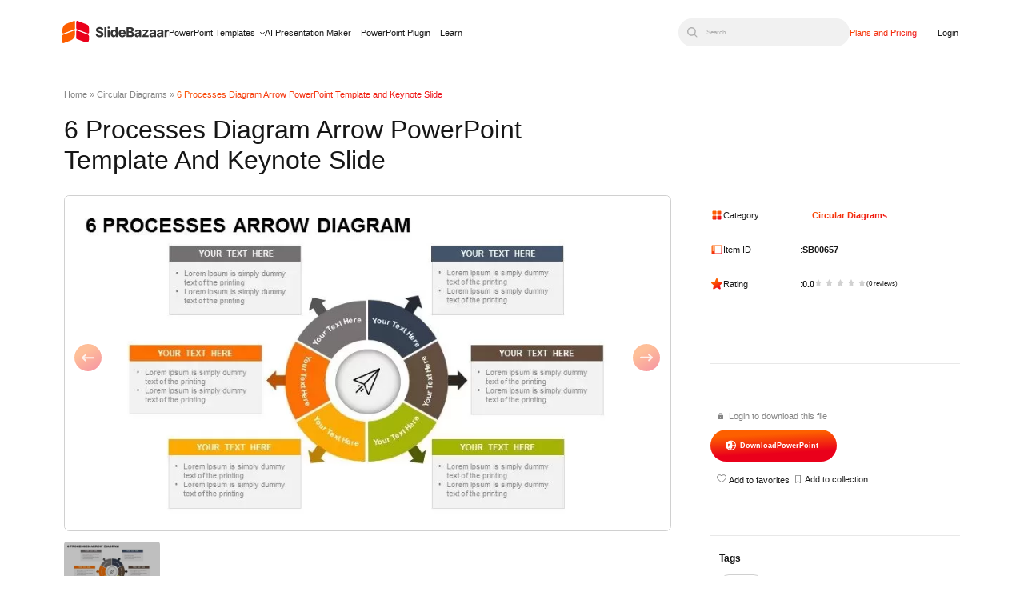

--- FILE ---
content_type: text/html; charset=UTF-8
request_url: https://slidebazaar.com/items/6-processes-diagram-arrow-powerpoint-template/
body_size: 32648
content:
<!DOCTYPE html><html lang="en-US"><head><meta charset="utf-8"><meta name="viewport" content="width=device-width, initial-scale=1, shrink-to-fit=no"><meta http-equiv="X-UA-Compatible" content="IE=edge"><meta name='robots' content='index, follow, max-image-preview:large, max-snippet:-1, max-video-preview:-1' /><style>img:is([sizes="auto" i], [sizes^="auto," i]) { contain-intrinsic-size: 3000px 1500px }</style><link rel="preload" as="image" media="only screen and (max-width: 480px)" href="https://slidebazaar.com/wp-content/uploads/2017/01/6-Processes-Arrow-Diagram-Powerpoint-and-Keynote-template-300x169.webp" /><link rel="preload" as="image" media="only screen and (min-width: 481px) and (max-width: 1024px)" href="https://slidebazaar.com/wp-content/uploads/2017/01/6-Processes-Arrow-Diagram-Powerpoint-and-Keynote-template-768x432.webp" /><link rel="preload" as="image" media="only screen and (min-width: 1025px) and (max-width: 1540px)" href="https://slidebazaar.com/wp-content/uploads/2017/01/6-Processes-Arrow-Diagram-Powerpoint-and-Keynote-template-jpg-webp.webp" /><link rel="preload" as="image" media="only screen and (min-width: 1541px)" href="https://slidebazaar.com/wp-content/uploads/2017/01/6-Processes-Arrow-Diagram-Powerpoint-and-Keynote-template-jpg-webp.webp" /><title>6 Processes Diagram Arrow PowerPoint Template and Keynote Slide</title><meta name="description" content="The 6 processes diagram arrow PowerPoint template is a perfect design that enables the user to deliver concepts in a precise fashion." /><link rel="canonical" href="https://slidebazaar.com/items/6-processes-diagram-arrow-powerpoint-template/" /><meta property="og:locale" content="en_US" /><meta property="og:type" content="article" /><meta property="og:title" content="6 Processes Diagram Arrow PowerPoint Template and Keynote Slide - SlideBazaar" /><meta property="og:description" content="The 6 processes diagram arrow PowerPoint template is a perfect design that enables the user to deliver concepts in a precise fashion." /><meta property="og:url" content="https://slidebazaar.com/items/6-processes-diagram-arrow-powerpoint-template/" /><meta property="og:site_name" content="SlideBazaar" /><meta property="article:publisher" content="https://www.facebook.com/slidebazaar/" /><meta property="article:modified_time" content="2024-08-06T10:23:19+00:00" /><meta property="og:image" content="https://slidebazaar.com/wp-content/uploads/2017/01/6-Processes-Arrow-Diagram-Powerpoint-and-Keynote-template-jpg-webp.webp" /><meta property="og:image:width" content="853" /><meta property="og:image:height" content="480" /><meta property="og:image:type" content="image/jpeg" /><meta name="twitter:card" content="summary_large_image" /><meta name="twitter:site" content="@SlideBazaar" /><meta name="twitter:label1" content="Est. reading time" /><meta name="twitter:data1" content="2 minutes" /> <script type="application/ld+json" class="yoast-schema-graph">{"@context":"https://schema.org","@graph":[{"@type":"WebPage","@id":"https://slidebazaar.com/items/6-processes-diagram-arrow-powerpoint-template/","url":"https://slidebazaar.com/items/6-processes-diagram-arrow-powerpoint-template/","name":"6 Processes Diagram Arrow PowerPoint Template and Keynote Slide","isPartOf":{"@id":"https://slidebazaar.com/#website"},"primaryImageOfPage":{"@id":"https://slidebazaar.com/items/6-processes-diagram-arrow-powerpoint-template/#primaryimage"},"image":{"@id":"https://slidebazaar.com/items/6-processes-diagram-arrow-powerpoint-template/#primaryimage"},"thumbnailUrl":"https://slidebazaar.com/wp-content/uploads/2017/01/6-Processes-Arrow-Diagram-Powerpoint-and-Keynote-template-jpg-webp.webp","datePublished":"2017-01-31T16:56:15+00:00","dateModified":"2024-08-06T10:23:19+00:00","description":"The 6 processes diagram arrow PowerPoint template is a perfect design that enables the user to deliver concepts in a precise fashion.","breadcrumb":{"@id":"https://slidebazaar.com/items/6-processes-diagram-arrow-powerpoint-template/#breadcrumb"},"inLanguage":"en-US","potentialAction":[{"@type":"ReadAction","target":["https://slidebazaar.com/items/6-processes-diagram-arrow-powerpoint-template/"]}]},{"@type":"ImageObject","inLanguage":"en-US","@id":"https://slidebazaar.com/items/6-processes-diagram-arrow-powerpoint-template/#primaryimage","url":"https://slidebazaar.com/wp-content/uploads/2017/01/6-Processes-Arrow-Diagram-Powerpoint-and-Keynote-template-jpg-webp.webp","contentUrl":"https://slidebazaar.com/wp-content/uploads/2017/01/6-Processes-Arrow-Diagram-Powerpoint-and-Keynote-template-jpg-webp.webp","width":853,"height":480,"caption":"6 processes diagram arrow PowerPoint template"},{"@type":"BreadcrumbList","@id":"https://slidebazaar.com/items/6-processes-diagram-arrow-powerpoint-template/#breadcrumb","itemListElement":[{"@type":"ListItem","position":1,"name":"Home","item":"https://slidebazaar.com/"},{"@type":"ListItem","position":2,"name":"Circular Diagrams","item":"https://slidebazaar.com/categories/circular-diagrams/"},{"@type":"ListItem","position":3,"name":"6 Processes Diagram Arrow PowerPoint Template and Keynote Slide"}]},{"@type":"WebSite","@id":"https://slidebazaar.com/#website","url":"https://slidebazaar.com/","name":"SlideBazaar","description":"Free &amp; Premium Themes and Templates","publisher":{"@id":"https://slidebazaar.com/#organization"},"potentialAction":[{"@type":"SearchAction","target":{"@type":"EntryPoint","urlTemplate":"https://slidebazaar.com/?s={search_term_string}"},"query-input":{"@type":"PropertyValueSpecification","valueRequired":true,"valueName":"search_term_string"}}],"inLanguage":"en-US"},{"@type":"Organization","@id":"https://slidebazaar.com/#organization","name":"SlideBazaar","url":"https://slidebazaar.com/","logo":{"@type":"ImageObject","inLanguage":"en-US","@id":"https://slidebazaar.com/#/schema/logo/image/","url":"https://slidebazaar.com/wp-content/uploads/2025/06/SlideBazaar-Logo.png","contentUrl":"https://slidebazaar.com/wp-content/uploads/2025/06/SlideBazaar-Logo.png","width":1080,"height":320,"caption":"SlideBazaar"},"image":{"@id":"https://slidebazaar.com/#/schema/logo/image/"},"sameAs":["https://www.facebook.com/slidebazaar/","https://x.com/SlideBazaar","https://www.linkedin.com/company/slidebazaar/","https://in.pinterest.com/slidebazaar/","https://www.instagram.com/slidebazaar_/","https://www.pinterest.com/slidebazaar/","https://www.youtube.com/@slidebazaar"]}]}</script> <link rel='dns-prefetch' href='//fonts.googleapis.com' /> <script type="litespeed/javascript">WebFontConfig={google:{families:["Inter:wght@100..900","Inter:ital,opsz,wght@0,14..32,100..900;1,14..32,100..900&display=swap"]}};if(typeof WebFont==="object"&&typeof WebFont.load==="function"){WebFont.load(WebFontConfig)}</script><script data-optimized="1" type="litespeed/javascript" data-src="https://slidebazaar.com/wp-content/plugins/litespeed-cache/assets/js/webfontloader.min.js"></script><link data-optimized="2" rel="stylesheet" href="https://slidebazaar.com/wp-content/litespeed/css/5716f0f9dfdf2fa7db2753f5a15756b6.css?ver=dfec7" /><style id='classic-theme-styles-inline-css'>/*! This file is auto-generated */
.wp-block-button__link{color:#fff;background-color:#32373c;border-radius:9999px;box-shadow:none;text-decoration:none;padding:calc(.667em + 2px) calc(1.333em + 2px);font-size:1.125em}.wp-block-file__button{background:#32373c;color:#fff;text-decoration:none}</style><style id='global-styles-inline-css'>:root{--wp--preset--aspect-ratio--square: 1;--wp--preset--aspect-ratio--4-3: 4/3;--wp--preset--aspect-ratio--3-4: 3/4;--wp--preset--aspect-ratio--3-2: 3/2;--wp--preset--aspect-ratio--2-3: 2/3;--wp--preset--aspect-ratio--16-9: 16/9;--wp--preset--aspect-ratio--9-16: 9/16;--wp--preset--color--black: #000000;--wp--preset--color--cyan-bluish-gray: #abb8c3;--wp--preset--color--white: #ffffff;--wp--preset--color--pale-pink: #f78da7;--wp--preset--color--vivid-red: #cf2e2e;--wp--preset--color--luminous-vivid-orange: #ff6900;--wp--preset--color--luminous-vivid-amber: #fcb900;--wp--preset--color--light-green-cyan: #7bdcb5;--wp--preset--color--vivid-green-cyan: #00d084;--wp--preset--color--pale-cyan-blue: #8ed1fc;--wp--preset--color--vivid-cyan-blue: #0693e3;--wp--preset--color--vivid-purple: #9b51e0;--wp--preset--gradient--vivid-cyan-blue-to-vivid-purple: linear-gradient(135deg,rgba(6,147,227,1) 0%,rgb(155,81,224) 100%);--wp--preset--gradient--light-green-cyan-to-vivid-green-cyan: linear-gradient(135deg,rgb(122,220,180) 0%,rgb(0,208,130) 100%);--wp--preset--gradient--luminous-vivid-amber-to-luminous-vivid-orange: linear-gradient(135deg,rgba(252,185,0,1) 0%,rgba(255,105,0,1) 100%);--wp--preset--gradient--luminous-vivid-orange-to-vivid-red: linear-gradient(135deg,rgba(255,105,0,1) 0%,rgb(207,46,46) 100%);--wp--preset--gradient--very-light-gray-to-cyan-bluish-gray: linear-gradient(135deg,rgb(238,238,238) 0%,rgb(169,184,195) 100%);--wp--preset--gradient--cool-to-warm-spectrum: linear-gradient(135deg,rgb(74,234,220) 0%,rgb(151,120,209) 20%,rgb(207,42,186) 40%,rgb(238,44,130) 60%,rgb(251,105,98) 80%,rgb(254,248,76) 100%);--wp--preset--gradient--blush-light-purple: linear-gradient(135deg,rgb(255,206,236) 0%,rgb(152,150,240) 100%);--wp--preset--gradient--blush-bordeaux: linear-gradient(135deg,rgb(254,205,165) 0%,rgb(254,45,45) 50%,rgb(107,0,62) 100%);--wp--preset--gradient--luminous-dusk: linear-gradient(135deg,rgb(255,203,112) 0%,rgb(199,81,192) 50%,rgb(65,88,208) 100%);--wp--preset--gradient--pale-ocean: linear-gradient(135deg,rgb(255,245,203) 0%,rgb(182,227,212) 50%,rgb(51,167,181) 100%);--wp--preset--gradient--electric-grass: linear-gradient(135deg,rgb(202,248,128) 0%,rgb(113,206,126) 100%);--wp--preset--gradient--midnight: linear-gradient(135deg,rgb(2,3,129) 0%,rgb(40,116,252) 100%);--wp--preset--font-size--small: 13px;--wp--preset--font-size--medium: 20px;--wp--preset--font-size--large: 36px;--wp--preset--font-size--x-large: 42px;--wp--preset--spacing--20: 0.44rem;--wp--preset--spacing--30: 0.67rem;--wp--preset--spacing--40: 1rem;--wp--preset--spacing--50: 1.5rem;--wp--preset--spacing--60: 2.25rem;--wp--preset--spacing--70: 3.38rem;--wp--preset--spacing--80: 5.06rem;--wp--preset--shadow--natural: 6px 6px 9px rgba(0, 0, 0, 0.2);--wp--preset--shadow--deep: 12px 12px 50px rgba(0, 0, 0, 0.4);--wp--preset--shadow--sharp: 6px 6px 0px rgba(0, 0, 0, 0.2);--wp--preset--shadow--outlined: 6px 6px 0px -3px rgba(255, 255, 255, 1), 6px 6px rgba(0, 0, 0, 1);--wp--preset--shadow--crisp: 6px 6px 0px rgba(0, 0, 0, 1);}:where(.is-layout-flex){gap: 0.5em;}:where(.is-layout-grid){gap: 0.5em;}body .is-layout-flex{display: flex;}.is-layout-flex{flex-wrap: wrap;align-items: center;}.is-layout-flex > :is(*, div){margin: 0;}body .is-layout-grid{display: grid;}.is-layout-grid > :is(*, div){margin: 0;}:where(.wp-block-columns.is-layout-flex){gap: 2em;}:where(.wp-block-columns.is-layout-grid){gap: 2em;}:where(.wp-block-post-template.is-layout-flex){gap: 1.25em;}:where(.wp-block-post-template.is-layout-grid){gap: 1.25em;}.has-black-color{color: var(--wp--preset--color--black) !important;}.has-cyan-bluish-gray-color{color: var(--wp--preset--color--cyan-bluish-gray) !important;}.has-white-color{color: var(--wp--preset--color--white) !important;}.has-pale-pink-color{color: var(--wp--preset--color--pale-pink) !important;}.has-vivid-red-color{color: var(--wp--preset--color--vivid-red) !important;}.has-luminous-vivid-orange-color{color: var(--wp--preset--color--luminous-vivid-orange) !important;}.has-luminous-vivid-amber-color{color: var(--wp--preset--color--luminous-vivid-amber) !important;}.has-light-green-cyan-color{color: var(--wp--preset--color--light-green-cyan) !important;}.has-vivid-green-cyan-color{color: var(--wp--preset--color--vivid-green-cyan) !important;}.has-pale-cyan-blue-color{color: var(--wp--preset--color--pale-cyan-blue) !important;}.has-vivid-cyan-blue-color{color: var(--wp--preset--color--vivid-cyan-blue) !important;}.has-vivid-purple-color{color: var(--wp--preset--color--vivid-purple) !important;}.has-black-background-color{background-color: var(--wp--preset--color--black) !important;}.has-cyan-bluish-gray-background-color{background-color: var(--wp--preset--color--cyan-bluish-gray) !important;}.has-white-background-color{background-color: var(--wp--preset--color--white) !important;}.has-pale-pink-background-color{background-color: var(--wp--preset--color--pale-pink) !important;}.has-vivid-red-background-color{background-color: var(--wp--preset--color--vivid-red) !important;}.has-luminous-vivid-orange-background-color{background-color: var(--wp--preset--color--luminous-vivid-orange) !important;}.has-luminous-vivid-amber-background-color{background-color: var(--wp--preset--color--luminous-vivid-amber) !important;}.has-light-green-cyan-background-color{background-color: var(--wp--preset--color--light-green-cyan) !important;}.has-vivid-green-cyan-background-color{background-color: var(--wp--preset--color--vivid-green-cyan) !important;}.has-pale-cyan-blue-background-color{background-color: var(--wp--preset--color--pale-cyan-blue) !important;}.has-vivid-cyan-blue-background-color{background-color: var(--wp--preset--color--vivid-cyan-blue) !important;}.has-vivid-purple-background-color{background-color: var(--wp--preset--color--vivid-purple) !important;}.has-black-border-color{border-color: var(--wp--preset--color--black) !important;}.has-cyan-bluish-gray-border-color{border-color: var(--wp--preset--color--cyan-bluish-gray) !important;}.has-white-border-color{border-color: var(--wp--preset--color--white) !important;}.has-pale-pink-border-color{border-color: var(--wp--preset--color--pale-pink) !important;}.has-vivid-red-border-color{border-color: var(--wp--preset--color--vivid-red) !important;}.has-luminous-vivid-orange-border-color{border-color: var(--wp--preset--color--luminous-vivid-orange) !important;}.has-luminous-vivid-amber-border-color{border-color: var(--wp--preset--color--luminous-vivid-amber) !important;}.has-light-green-cyan-border-color{border-color: var(--wp--preset--color--light-green-cyan) !important;}.has-vivid-green-cyan-border-color{border-color: var(--wp--preset--color--vivid-green-cyan) !important;}.has-pale-cyan-blue-border-color{border-color: var(--wp--preset--color--pale-cyan-blue) !important;}.has-vivid-cyan-blue-border-color{border-color: var(--wp--preset--color--vivid-cyan-blue) !important;}.has-vivid-purple-border-color{border-color: var(--wp--preset--color--vivid-purple) !important;}.has-vivid-cyan-blue-to-vivid-purple-gradient-background{background: var(--wp--preset--gradient--vivid-cyan-blue-to-vivid-purple) !important;}.has-light-green-cyan-to-vivid-green-cyan-gradient-background{background: var(--wp--preset--gradient--light-green-cyan-to-vivid-green-cyan) !important;}.has-luminous-vivid-amber-to-luminous-vivid-orange-gradient-background{background: var(--wp--preset--gradient--luminous-vivid-amber-to-luminous-vivid-orange) !important;}.has-luminous-vivid-orange-to-vivid-red-gradient-background{background: var(--wp--preset--gradient--luminous-vivid-orange-to-vivid-red) !important;}.has-very-light-gray-to-cyan-bluish-gray-gradient-background{background: var(--wp--preset--gradient--very-light-gray-to-cyan-bluish-gray) !important;}.has-cool-to-warm-spectrum-gradient-background{background: var(--wp--preset--gradient--cool-to-warm-spectrum) !important;}.has-blush-light-purple-gradient-background{background: var(--wp--preset--gradient--blush-light-purple) !important;}.has-blush-bordeaux-gradient-background{background: var(--wp--preset--gradient--blush-bordeaux) !important;}.has-luminous-dusk-gradient-background{background: var(--wp--preset--gradient--luminous-dusk) !important;}.has-pale-ocean-gradient-background{background: var(--wp--preset--gradient--pale-ocean) !important;}.has-electric-grass-gradient-background{background: var(--wp--preset--gradient--electric-grass) !important;}.has-midnight-gradient-background{background: var(--wp--preset--gradient--midnight) !important;}.has-small-font-size{font-size: var(--wp--preset--font-size--small) !important;}.has-medium-font-size{font-size: var(--wp--preset--font-size--medium) !important;}.has-large-font-size{font-size: var(--wp--preset--font-size--large) !important;}.has-x-large-font-size{font-size: var(--wp--preset--font-size--x-large) !important;}
:where(.wp-block-post-template.is-layout-flex){gap: 1.25em;}:where(.wp-block-post-template.is-layout-grid){gap: 1.25em;}
:where(.wp-block-columns.is-layout-flex){gap: 2em;}:where(.wp-block-columns.is-layout-grid){gap: 2em;}
:root :where(.wp-block-pullquote){font-size: 1.5em;line-height: 1.6;}</style> <script type="litespeed/javascript" data-src="https://slidebazaar.com/wp-includes/js/jquery/jquery.min.js" id="jquery-core-js"></script> <script data-optimized="1" type="litespeed/javascript" data-src="https://slidebazaar.com/wp-content/litespeed/js/579bfbba3105657b92ed0fcea221b5f0.js?ver=1b5f0" id="jquery-migrate-js"></script> <script id="wpdm-frontjs-js-extra" type="litespeed/javascript">var wpdm_url={"home":"https:\/\/slidebazaar.com\/","site":"https:\/\/slidebazaar.com\/","ajax":"https:\/\/slidebazaar.com\/wp-admin\/admin-ajax.php"};var wpdm_js={"spinner":"<i class=\"fas fa-sun fa-spin\"><\/i>","client_id":"4c442189f1894ceee4d6f2ccf1ee402f"};var wpdm_strings={"pass_var":"Password Verified!","pass_var_q":"Please click following button to start download.","start_dl":"Start Download"}</script> <script data-optimized="1" type="litespeed/javascript" data-src="https://slidebazaar.com/wp-content/litespeed/js/26c948dfd64b278db7ebbe41040d20de.js?ver=d20de" id="wpdm-frontjs-js"></script> <script data-optimized="1" type="litespeed/javascript" data-src="https://slidebazaar.com/wp-content/litespeed/js/b16ec46996a932b6984dbd4bcd49c800.js?ver=9c800" id="mdny-swiper-mod-js-js"></script> <script data-optimized="1" type="litespeed/javascript" data-src="https://slidebazaar.com/wp-content/litespeed/js/211ac179db1993154ae39858b062e60a.js?ver=2e60a" id="mdny-swiper-js-js"></script> <link rel="https://api.w.org/" href="https://slidebazaar.com/wp-json/" /><link rel="alternate" title="JSON" type="application/json" href="https://slidebazaar.com/wp-json/wp/v2/wpdmpro/6541" /><link rel="alternate" title="oEmbed (JSON)" type="application/json+oembed" href="https://slidebazaar.com/wp-json/oembed/1.0/embed?url=https%3A%2F%2Fslidebazaar.com%2Fitems%2F6-processes-diagram-arrow-powerpoint-template%2F" /><link rel="alternate" title="oEmbed (XML)" type="text/xml+oembed" href="https://slidebazaar.com/wp-json/oembed/1.0/embed?url=https%3A%2F%2Fslidebazaar.com%2Fitems%2F6-processes-diagram-arrow-powerpoint-template%2F&#038;format=xml" /> <script type="litespeed/javascript">jQuery(function($){$('.am4-ajax-widget').each(function(){$(this).load('//slidebazaar.com/wp-admin/admin-ajax.php',{action:'am4-show-widget',id:$(this).attr('id'),})})})</script><script type="application/ld+json" class="sc_schema">{"@context":"https:\/\/schema.org","@type":"Product","name":"6 Processes Diagram Arrow PowerPoint Template\u00a0and Keynote Slide","image":{"@type":"ImageObject","url":"https:\/\/slidebazaar.com\/wp-content\/uploads\/2017\/01\/6-Processes-Arrow-Diagram-Powerpoint-and-Keynote-template-jpg-webp.webp","width":853,"height":480},"description":"6 Processes Diagram Arrow PowerPoint Template\r\n6 processes diagram arrow PowerPoint template and keynote aids in visualizing how the different variables in a system are interrelated. It assists create an advanced, completely customizable circular diagram template for process data. This circular diagram PowerPoint has excellent graphics that help conveys ideas successfully, especially those that require a cycle.\r\n\r\nThe 6 processes diagram arrow PowerPoint template and keynote slide is a perfect design that enables the user to deliver concepts in a precise fashion. This slide is a remarkable process diagram ideal for sophisticated business presentations. It can demonstrate a continuous and recurring process. For instance, monitoring the concept of HR management and other operations of a company which is an ongoing process, this template is useful to represent structured, continual improvement in an organization. The six processes arrow circular diagram can be described in different work models and stages that involve the execution of a strategy. The distinctive design and arrangement of factors support the viewers to understand the diagram without in-depth knowledge of a procedure. Further,\u00a0 PowerPoint is suitable to show steps, cycle, timeline development, and universal models, etc. the colorful segmented shapes create the circular effects and the attached arrows pointing to the text boxes, and the umbrella icon in the inner circle fabricating an enormous appearance. Each segment shows the individual steps by decoloring either steps or processes. The color combination and the text placeholders are in a standard position, so this will enable the viewer for easy perception and extraction of the processes. These are high-resolution shapes and colors which are easily customizable without affecting the quality of vector images. The description and the key topics can be illustrated separately, and this generic diagram is designed to meet almost every heading with a stunning upshot. The user can search and download ten section diagrams PowerPoint and keynote template for other elaborate business cycle presentations.\r\nYou can access more\u00a0Arrow PowerPoint Templates here Grab the free ppt now!\r\n\u00a0","url":"https:\/\/slidebazaar.com\/items\/6-processes-diagram-arrow-powerpoint-template\/","brand":{"@type":"Brand","name":"SlideBazaar","logo":"https:\/\/slidebazaar.com\/wp-content\/uploads\/2025\/06\/slidebazar-1.svg"},"offers":{"@type":"Offer","priceCurrency":"USD","price":"2","url":"https:\/\/slidebazaar.com\/items\/6-processes-diagram-arrow-powerpoint-template\/","availability":"https:\/\/schema.org\/InStock","priceValidUntil":"2036-01-20T00:00:00+00:00"},"sku":"SB00657"}</script><link rel="icon" href="https://slidebazaar.com/wp-content/uploads/2025/06/cropped-SlideBazaar-Logo-01-32x32.png" sizes="32x32" /><link rel="icon" href="https://slidebazaar.com/wp-content/uploads/2025/06/cropped-SlideBazaar-Logo-01-192x192.png" sizes="192x192" /><link rel="apple-touch-icon" href="https://slidebazaar.com/wp-content/uploads/2025/06/cropped-SlideBazaar-Logo-01-180x180.png" /><meta name="msapplication-TileImage" content="https://slidebazaar.com/wp-content/uploads/2025/06/cropped-SlideBazaar-Logo-01-270x270.png" /><meta name="generator" content="WordPress Download Manager 6.4.2" /><style>/* WPDM Link Template Styles */





.wpdm-download-locked {
    display: block;
    width: 100%;
}</style> <script type="litespeed/javascript">function wpdm_rest_url(request){return"https://slidebazaar.com/wp-json/wpdm/"+request}</script>  <script>(function(w, d, s, l, i) {
            w[l] = w[l] || [];
            w[l].push({
                'gtm.start': new Date().getTime(),
                event: 'gtm.js'
            });
            var f = d.getElementsByTagName(s)[0],
                j = d.createElement(s),
                dl = l != 'dataLayer' ? '&l=' + l : '';
            j.async = true;
            j.src =
                'https://www.googletagmanager.com/gtm.js?id=' + i + dl;
            f.parentNode.insertBefore(j, f);
        })(window, document, 'script', 'dataLayer', 'GTM-KPCZRGP');</script> <meta name="msvalidate.01" content="14BA36E980664A64D838BAF9E50C3B51" /><meta name="p:domain_verify" content="701265e0fa3ce56543d7e353cf151f73" /><meta name="facebook-domain-verification" content="n7wyl7c1k3yacy6tdpk0zkjzi6zymr" /> <script id="cookieyes" type="litespeed/javascript" data-src="https://cdn-cookieyes.com/client_data/6e993de2be7181b02926ba10/script.js"></script> <script type="litespeed/javascript">!function(e,t){(e=t.createElement("script")).src="https://cdn.convertbox.com/convertbox/js/embed.js",e.id="app-convertbox-script",e.async=!0,e.dataset.uuid="cb6d9bd6-4c7a-4f81-846b-b766a2df92f3",document.getElementsByTagName("head")[0].appendChild(e)}(window,document)</script> </head><body class="wp-singular wpdmpro-template-default single single-wpdmpro postid-6541 wp-custom-logo wp-theme-alpha-x-theme-framework has-multiple-featured">
<noscript><iframe data-lazyloaded="1" src="about:blank" data-litespeed-src="https://www.googletagmanager.com/ns.html?id=GTM-KPCZRGP"
height="0" width="0" style="display:none;visibility:hidden"></iframe></noscript><header class="header_main"><div class="mdny-container"><div class="desk-logo">
<a href="https://slidebazaar.com/" class="custom-logo-link" rel="home" data-wpel-link="internal"><img src="https://slidebazaar.com/wp-content/uploads/2025/06/slidebazar-1.svg" class="custom-logo" alt="slidebazar" decoding="async" /></a><nav class="top_menu sc-desk-nav-menu"><ul id="menu-new-main-menu" class="menu"><li id="menu-item-52448" class="powerpoint-mg-menu menu-item menu-item-type-post_type menu-item-object-page menu-item-52448"><a href="https://slidebazaar.com/templates/" data-wpel-link="internal">PowerPoint Templates</a></li><li id="menu-item-52445" class="slidebazaar-ai-menu menu-item menu-item-type-custom menu-item-object-custom menu-item-52445"><a href="/ai-presentation-maker/" data-wpel-link="internal">AI Presentation Maker</a></li><li id="menu-item-52446" class="power-point-plugin-menu menu-item menu-item-type-custom menu-item-object-custom menu-item-52446"><a href="/powerpoint-addin/" data-wpel-link="internal">PowerPoint Plugin</a></li><li id="menu-item-52447" class="menu-item menu-item-type-custom menu-item-object-custom menu-item-52447"><a href="/blog/" data-wpel-link="internal">Learn</a></li></ul></nav></div><div class="sc-mob-back-btn">
<span></span></div><div class="sc-search-dummy-mob">
<img src="/wp-content/themes/alpha-x-theme-framework/assets/icons/black-search-icon.svg" alt="search"></div><div class="sc-toggle-section"><div class="sc-toggle">
<span></span></div><div class="sc-header-menu" id="sc-mob-menu"><nav class="top_menu sc-mob-nav-menu"><ul id="menu-new-main-menu-1" class="menu"><li class="powerpoint-mg-menu menu-item menu-item-type-post_type menu-item-object-page menu-item-52448"><a href="https://slidebazaar.com/templates/" data-wpel-link="internal">PowerPoint Templates</a></li><li class="slidebazaar-ai-menu menu-item menu-item-type-custom menu-item-object-custom menu-item-52445"><a href="/ai-presentation-maker/" data-wpel-link="internal">AI Presentation Maker</a></li><li class="power-point-plugin-menu menu-item menu-item-type-custom menu-item-object-custom menu-item-52446"><a href="/powerpoint-addin/" data-wpel-link="internal">PowerPoint Plugin</a></li><li class="menu-item menu-item-type-custom menu-item-object-custom menu-item-52447"><a href="/blog/" data-wpel-link="internal">Learn</a></li></ul></nav><p class="sc-mob-see-more">
See all</p><nav class="sc-mob-see-more-content"><ul id="menu-essentials" class="mobile-essentials"><li id="mob-menu-item-52450" class="menu-heading menu-item menu-item-type-custom menu-item-object-custom menu-item-has-children menu-item-52450"><a href="#">Planning &#038; Strategy</a><ul class="sub-menu"><li id="mob-menu-item-52451" class="menu-item menu-item-type-custom menu-item-object-custom menu-item-52451"><a href="/templates/timeline/" data-wpel-link="internal">Timeline</a></li><li id="mob-menu-item-55388" class="menu-item menu-item-type-custom menu-item-object-custom menu-item-55388"><a href="/templates/roadmap/" data-wpel-link="internal">Roadmap</a></li><li id="mob-menu-item-55389" class="menu-item menu-item-type-custom menu-item-object-custom menu-item-55389"><a href="https://slidebazaar.com/templates/business-strategy/" data-wpel-link="internal">Strategy</a></li><li id="mob-menu-item-55667" class="menu-item menu-item-type-custom menu-item-object-custom menu-item-55667"><a href="https://slidebazaar.com/templates/goals/" data-wpel-link="internal">Goals</a></li></ul></li><li id="mob-menu-item-52452" class="menu-heading menu-item menu-item-type-custom menu-item-object-custom menu-item-has-children menu-item-52452"><a href="#">Data &#038; Comparison</a><ul class="sub-menu"><li id="mob-menu-item-52533" class="menu-item menu-item-type-custom menu-item-object-custom menu-item-52533"><a href="https://slidebazaar.com/templates/table/" data-wpel-link="internal">Table</a></li><li id="mob-menu-item-55392" class="menu-item menu-item-type-custom menu-item-object-custom menu-item-55392"><a href="https://slidebazaar.com/templates/comparison/" data-wpel-link="internal">Comparison</a></li><li id="mob-menu-item-55394" class="menu-item menu-item-type-custom menu-item-object-custom menu-item-55394"><a href="https://slidebazaar.com/templates/swot/" data-wpel-link="internal">SWOT</a></li></ul></li><li id="mob-menu-item-55415" class="menu-heading menu-item menu-item-type-custom menu-item-object-custom menu-item-has-children menu-item-55415"><a href="#">Flow &#038; Structure</a><ul class="sub-menu"><li id="mob-menu-item-55416" class="menu-item menu-item-type-custom menu-item-object-custom menu-item-55416"><a href="https://slidebazaar.com/templates/agenda/" data-wpel-link="internal">Agenda</a></li><li id="mob-menu-item-55417" class="menu-item menu-item-type-custom menu-item-object-custom menu-item-55417"><a href="https://slidebazaar.com/templates/arrow/" data-wpel-link="internal">Arrow</a></li><li id="mob-menu-item-55418" class="menu-item menu-item-type-custom menu-item-object-custom menu-item-55418"><a href="https://slidebazaar.com/templates/world-maps/" data-wpel-link="internal">World Map</a></li><li id="mob-menu-item-55419" class="menu-item menu-item-type-custom menu-item-object-custom menu-item-55419"><a href="https://slidebazaar.com/templates/maps/" data-wpel-link="internal">Maps</a></li></ul></li><li id="mob-menu-item-55420" class="menu-heading menu-item menu-item-type-custom menu-item-object-custom menu-item-has-children menu-item-55420"><a href="#">Processes &#038; Workflow</a><ul class="sub-menu"><li id="mob-menu-item-55421" class="menu-item menu-item-type-custom menu-item-object-custom menu-item-55421"><a href="https://slidebazaar.com/templates/process/" data-wpel-link="internal">Process</a></li><li id="mob-menu-item-55422" class="menu-item menu-item-type-custom menu-item-object-custom menu-item-55422"><a href="https://slidebazaar.com/templates/funnel/" data-wpel-link="internal">Funnel</a></li></ul></li><li id="mob-menu-item-55424" class="menu-heading menu-item menu-item-type-custom menu-item-object-custom menu-item-has-children menu-item-55424"><a href="#">Team &#038; Organization</a><ul class="sub-menu"><li id="mob-menu-item-55425" class="menu-item menu-item-type-custom menu-item-object-custom menu-item-55425"><a href="https://slidebazaar.com/templates/our-team/" data-wpel-link="internal">Team</a></li><li id="mob-menu-item-55426" class="menu-item menu-item-type-custom menu-item-object-custom menu-item-55426"><a href="https://slidebazaar.com/templates/organizational-chart/" data-wpel-link="internal">Org Chart</a></li></ul></li><li id="mob-menu-item-55577" class="menu-heading menu-item menu-item-type-custom menu-item-object-custom menu-item-has-children menu-item-55577"><a href="#">Shapes</a><ul class="sub-menu"><li id="mob-menu-item-55579" class="menu-item menu-item-type-custom menu-item-object-custom menu-item-55579"><a href="https://slidebazaar.com/templates/pyramid/" data-wpel-link="internal">Pyramid</a></li><li id="mob-menu-item-55576" class="menu-item menu-item-type-custom menu-item-object-custom menu-item-55576"><a href="https://slidebazaar.com/templates/circle/" data-wpel-link="internal">Circular</a></li></ul></li></ul></nav><div class="sc-search-dummy-desk">
<button type="button" class="sc-search-dummy-para" aria-label="Open search">
<img src="/wp-content/themes/alpha-x-theme-framework/assets/icons/black-search-icon.svg" alt="search" aria-hidden="true">
<span>Search...</span>
</button></div><ul class="sc-plan-pricing-menu"><li class="sc-plan-pricing-menu-item">
<a href="https://slidebazaar.com/plans-pricing/" data-wpel-link="internal">Plans and Pricing</a></li><li class="sc-login-menu-item">
<a href="https://member.slidebazaar.com/login/" data-wpel-link="internal">Login</a></li></ul></div><div class="sc-search-widget" tabindex="0"><div class="sc-search-widget-overlay"><div class="sc-hd-search-close mob" tabindex="0">
<svg xmlns="http://www.w3.org/2000/svg" width="22" height="22" viewBox="0 0 22 22" fill="none">
<path d="M21.0612 18.9387C21.343 19.2205 21.5013 19.6027 21.5013 20.0012C21.5013 20.3997 21.343 20.7819 21.0612 21.0637C20.7794 21.3455 20.3972 21.5038 19.9987 21.5038C19.6002 21.5038 19.218 21.3455 18.9362 21.0637L10.9999 13.125L3.0612 21.0612C2.7794 21.343 2.39721 21.5013 1.9987 21.5013C1.60018 21.5013 1.21799 21.343 0.936196 21.0612C0.654403 20.7794 0.496094 20.3972 0.496094 19.9987C0.496094 19.6002 0.654403 19.218 0.936196 18.9362L8.87495 11L0.938695 3.06122C0.656903 2.77943 0.498594 2.39724 0.498594 1.99872C0.498594 1.60021 0.656903 1.21802 0.938695 0.936225C1.22049 0.654432 1.60268 0.496123 2.0012 0.496123C2.39971 0.496123 2.7819 0.654432 3.0637 0.936225L10.9999 8.87498L18.9387 0.934975C19.2205 0.653182 19.6027 0.494873 20.0012 0.494873C20.3997 0.494873 20.7819 0.653182 21.0637 0.934975C21.3455 1.21677 21.5038 1.59896 21.5038 1.99747C21.5038 2.39599 21.3455 2.77818 21.0637 3.05998L13.1249 11L21.0612 18.9387Z" fill="#181818" />
</svg></div><div class="sc-hd-search-close desk" tabindex="0">
<svg xmlns="http://www.w3.org/2000/svg" width="24" height="24" viewBox="0 0 24 24" fill="none">
<path d="M16.4989 9.38778L13.8889 12L16.5022 14.6122C16.7527 14.8627 16.8934 15.2024 16.8934 15.5567C16.8934 15.9109 16.7527 16.2506 16.5022 16.5011C16.2517 16.7516 15.912 16.8923 15.5578 16.8923C15.2035 16.8923 14.8638 16.7516 14.6133 16.5011L12 13.8889L9.38778 16.5022C9.1373 16.7527 8.79757 16.8934 8.44334 16.8934C8.0891 16.8934 7.74937 16.7527 7.49889 16.5022C7.24841 16.2517 7.10769 15.912 7.10769 15.5578C7.10769 15.2035 7.24841 14.8638 7.49889 14.6133L10.1111 12L7.50111 9.38778C7.37709 9.26375 7.27871 9.11651 7.21158 8.95446C7.14446 8.79241 7.10991 8.61873 7.10991 8.44333C7.10991 8.0891 7.25063 7.74937 7.50111 7.49889C7.7516 7.2484 8.09132 7.10769 8.44556 7.10769C8.79979 7.10769 9.13952 7.2484 9.39 7.49889L12 10.1111L14.6122 7.49778C14.8627 7.24729 15.2024 7.10657 15.5567 7.10657C15.9109 7.10657 16.2506 7.24729 16.5011 7.49778C16.7516 7.74826 16.8923 8.08799 16.8923 8.44222C16.8923 8.79646 16.7516 9.13618 16.5011 9.38667L16.4989 9.38778ZM24 12C24 14.3734 23.2962 16.6934 21.9776 18.6668C20.6591 20.6402 18.7849 22.1783 16.5922 23.0865C14.3995 23.9948 11.9867 24.2324 9.65892 23.7694C7.33115 23.3064 5.19295 22.1635 3.51472 20.4853C1.83649 18.807 0.693605 16.6689 0.230582 14.3411C-0.232441 12.0133 0.00519943 9.60051 0.913451 7.4078C1.8217 5.21508 3.35977 3.34094 5.33316 2.02236C7.30655 0.703788 9.62663 0 12 0C15.1815 0.00352914 18.2317 1.26894 20.4814 3.51862C22.7311 5.76829 23.9965 8.81848 24 12ZM21.3333 12C21.3333 10.154 20.7859 8.34953 19.7604 6.81468C18.7348 5.27982 17.2772 4.08354 15.5717 3.37712C13.8663 2.67071 11.9896 2.48587 10.1792 2.846C8.36867 3.20613 6.70563 4.09505 5.40034 5.40034C4.09505 6.70563 3.20614 8.36867 2.84601 10.1792C2.48588 11.9896 2.67071 13.8663 3.37713 15.5717C4.08355 17.2772 5.27982 18.7348 6.81468 19.7604C8.34954 20.7859 10.154 21.3333 12 21.3333C14.4745 21.3307 16.847 20.3465 18.5967 18.5967C20.3465 16.847 21.3307 14.4745 21.3333 12Z" fill="#181818" fill-opacity="0.6" />
</svg></div><div class="header-widget-four"><div id="header-widget-four" class="mdny-header-widget-four"><div class="mdny-header-widget"><div class="wp-block-columns sc-search-slideup is-layout-flex wp-container-core-columns-is-layout-9d6595d7 wp-block-columns-is-layout-flex"><div class="wp-block-column is-layout-flow wp-block-column-is-layout-flow"><form role="search" method="get" action="https://slidebazaar.com/" class="wp-block-search__button-inside wp-block-search__icon-button wp-block-search"    ><label class="wp-block-search__label screen-reader-text" for="wp-block-search__input-1" >Search</label><div class="wp-block-search__inside-wrapper " ><input class="wp-block-search__input" id="wp-block-search__input-1" placeholder="Search..." value="" type="search" name="s" required /><button aria-label="Search" class="wp-block-search__button has-icon wp-element-button" type="submit" ><svg class="search-icon" viewBox="0 0 24 24" width="24" height="24">
<path d="M13 5c-3.3 0-6 2.7-6 6 0 1.4.5 2.7 1.3 3.7l-3.8 3.8 1.1 1.1 3.8-3.8c1 .8 2.3 1.3 3.7 1.3 3.3 0 6-2.7 6-6S16.3 5 13 5zm0 10.5c-2.5 0-4.5-2-4.5-4.5s2-4.5 4.5-4.5 4.5 2 4.5 4.5-2 4.5-4.5 4.5z"></path>
</svg></button></div></form></div><div class="wp-block-column is-layout-flow wp-block-column-is-layout-flow"><p class="sc-popular-search">Popular Search Terms</p></div><div class="wp-block-column sc-header-search-content is-layout-flow wp-block-column-is-layout-flow"><p>Timeline Infographic</p><p>Business Deck</p><p>Roadmap Template</p><p>Pitch Deck</p><p>Sales Deck</p><p>Pyramid</p></div></div></div></div></div></div></div></div></div><div class="mg-header-widget"><div id="header-widget-one" class="mdny-header-widget-one"><div class="mdny-header-widget"><div class="wp-block-group sc-mg-menu-temp-section is-nowrap is-layout-flex wp-container-core-group-is-layout-ad2f72ca wp-block-group-is-layout-flex"><div class="wp-block-columns is-layout-flex wp-container-core-columns-is-layout-9d6595d7 wp-block-columns-is-layout-flex"><div class="wp-block-column is-layout-flow wp-block-column-is-layout-flow"><div class="wp-block-columns is-not-stacked-on-mobile sc-mg-menu-temp-col is-layout-flex wp-container-core-columns-is-layout-9d6595d7 wp-block-columns-is-layout-flex"><div class="wp-block-column is-layout-flow wp-block-column-is-layout-flow"><figure class="wp-block-image size-full sc-mg-img-bottom"><a href="https://slidebazaar.com/templates/" data-wpel-link="internal"><img data-lazyloaded="1" src="[data-uri]" decoding="async" width="174" height="99" data-src="https://slidebazaar.com/wp-content/uploads/2025/07/portfolio.webp" alt="portfolio" class="wp-image-56081" style="object-fit:cover" title=""/></a></figure><figure class="wp-block-image size-full sc-mg-img-top"><a href="https://slidebazaar.com/templates/" data-wpel-link="internal"><img data-lazyloaded="1" src="[data-uri]" decoding="async" width="181" height="114" data-src="https://slidebazaar.com/wp-content/uploads/2025/07/clean-theme.webp" alt="clean theme" class="wp-image-55918"/></a></figure></div><div class="wp-block-column sc-mg-menu-temp-content-col is-layout-flow wp-block-column-is-layout-flow"><p class="mg-f-col-hd"><a href="/templates/" data-wpel-link="internal">All Templates</a></p><p class="sc-mg-menu-temp-p"><a href="https://slidebazaar.com/templates/" data-type="page" data-id="52439" data-wpel-link="internal">Browse thousands of editable slides for business, marketing, education, and more.</a></p></div></div></div><div class="wp-block-column is-layout-flow wp-block-column-is-layout-flow"><div class="wp-block-columns is-not-stacked-on-mobile sc-mg-menu-temp-col is-layout-flex wp-container-core-columns-is-layout-9d6595d7 wp-block-columns-is-layout-flex"><div class="wp-block-column is-layout-flow wp-block-column-is-layout-flow"><figure class="wp-block-image size-full sc-mg-img-bottom"><a href="https://slidebazaar.com/templates/infographics/" data-wpel-link="internal"><img data-lazyloaded="1" src="[data-uri]" decoding="async" width="174" height="99" data-src="https://slidebazaar.com/wp-content/uploads/2025/07/five-stage-growth.webp" alt="five stage growth" class="wp-image-56080" title=""/></a></figure><figure class="wp-block-image size-full sc-mg-img-top"><a href="https://slidebazaar.com/templates/infographics/" data-wpel-link="internal"><img data-lazyloaded="1" src="[data-uri]" decoding="async" width="181" height="114" data-src="https://slidebazaar.com/wp-content/uploads/2025/07/hr-management-system.webp" alt="hr management system " class="wp-image-56079"/></a></figure></div><div class="wp-block-column sc-mg-menu-temp-content-col is-layout-flow wp-block-column-is-layout-flow"><p class="mg-f-col-hd"><a href="/templates/infographics/" data-wpel-link="internal">Infographic Templates</a></p><p class="sc-mg-menu-temp-p"><a href="https://slidebazaar.com/templates/infographics/" data-type="link" data-id="https://slidebazaar.com/templates/infographics/" data-wpel-link="internal">Turn complex data into clear visuals with charts, timelines, and diagrams.</a></p></div></div></div><div class="wp-block-column is-layout-flow wp-block-column-is-layout-flow"><div class="wp-block-columns is-not-stacked-on-mobile sc-mg-menu-temp-col is-layout-flex wp-container-core-columns-is-layout-9d6595d7 wp-block-columns-is-layout-flex"><div class="wp-block-column is-layout-flow wp-block-column-is-layout-flow"><figure class="wp-block-image size-full sc-mg-img-bottom"><a href="https://slidebazaar.com/templates/decks/" data-wpel-link="internal"><img data-lazyloaded="1" src="[data-uri]" decoding="async" width="174" height="99" data-src="https://slidebazaar.com/wp-content/uploads/2025/07/graph-paper.webp" alt="graph paper" class="wp-image-56078" title=""/></a></figure><figure class="wp-block-image size-full sc-mg-img-top"><a href="https://slidebazaar.com/templates/decks/" data-wpel-link="internal"><img data-lazyloaded="1" src="[data-uri]" decoding="async" width="181" height="113" data-src="https://slidebazaar.com/wp-content/uploads/2025/07/simple-business.webp" alt="simple business" class="wp-image-56077"/></a></figure></div><div class="wp-block-column sc-mg-menu-temp-content-col is-layout-flow wp-block-column-is-layout-flow"><p class="mg-f-col-hd"><a href="/templates/decks/" data-wpel-link="internal">Deck Templates</a></p><p class="sc-mg-menu-temp-p"><a href="https://slidebazaar.com/templates/decks/" data-type="link" data-id="https://slidebazaar.com/templates/decks/" data-wpel-link="internal">Professional pitch decks, reports, and strategy templates ready to use.</a></p></div></div></div></div></div></div><div class="mdny-header-widget"><div class="wp-block-columns mg-menu-sec-main-col is-layout-flex wp-container-core-columns-is-layout-9d6595d7 wp-block-columns-is-layout-flex"><div class="wp-block-column sc-mg-side-essential-col is-layout-flow wp-block-column-is-layout-flow" style="flex-basis:33.33%"><div class="wp-block-group mg-menu-essentials mg-side active"><div class="wp-block-group__inner-container is-layout-constrained wp-block-group-is-layout-constrained"><p class="mg-sec-col-hd">Essentials</p><p>Must-have decks for quick wins</p></div></div><div class="wp-block-group mg-menu-industry mg-side"><div class="wp-block-group__inner-container is-layout-constrained wp-block-group-is-layout-constrained"><p class="mg-sec-col-hd">By Industry</p><p>Professionally tailored slides for every sector</p></div></div><div class="wp-block-group mg-menu-style mg-side"><div class="wp-block-group__inner-container is-layout-constrained wp-block-group-is-layout-constrained"><p class="mg-sec-col-hd">By Style</p><p>Minimal, modern and creative designs</p></div></div><div class="wp-block-group mg-menu-topic mg-side"><div class="wp-block-group__inner-container is-layout-constrained wp-block-group-is-layout-constrained"><p class="mg-sec-col-hd">By Topic</p><p>Explore slides curated by purpose and theme</p></div></div></div><div class="wp-block-column mg-main-col-rt is-layout-flow wp-block-column-is-layout-flow" style="flex-basis:66.66%"><div class="wp-block-group mg-menu-essentials mg-rt-side active"><div class="wp-block-group__inner-container is-layout-constrained wp-block-group-is-layout-constrained"><div class="widget widget_nav_menu"><div class="menu-essentials-container"><ul id="menu-essentials-1" class="menu"><li id="menu-item-52450" class="menu-heading menu-item menu-item-type-custom menu-item-object-custom menu-item-has-children"><p>Planning &#038; Strategy</p><ul class="sub-menu"><li id="menu-item-52451" class="menu-item menu-item-type-custom menu-item-object-custom"><a href="/templates/timeline/" data-wpel-link="internal">Timeline</a></li><li id="menu-item-55388" class="menu-item menu-item-type-custom menu-item-object-custom"><a href="/templates/roadmap/" data-wpel-link="internal">Roadmap</a></li><li id="menu-item-55389" class="menu-item menu-item-type-custom menu-item-object-custom"><a href="https://slidebazaar.com/templates/business-strategy/" data-wpel-link="internal">Strategy</a></li><li id="menu-item-55667" class="menu-item menu-item-type-custom menu-item-object-custom"><a href="https://slidebazaar.com/templates/goals/" data-wpel-link="internal">Goals</a></li></ul></li><li id="menu-item-52452" class="menu-heading menu-item menu-item-type-custom menu-item-object-custom menu-item-has-children"><p>Data &#038; Comparison</p><ul class="sub-menu"><li id="menu-item-52533" class="menu-item menu-item-type-custom menu-item-object-custom"><a href="https://slidebazaar.com/templates/table/" data-wpel-link="internal">Table</a></li><li id="menu-item-55392" class="menu-item menu-item-type-custom menu-item-object-custom"><a href="https://slidebazaar.com/templates/comparison/" data-wpel-link="internal">Comparison</a></li><li id="menu-item-55394" class="menu-item menu-item-type-custom menu-item-object-custom"><a href="https://slidebazaar.com/templates/swot/" data-wpel-link="internal">SWOT</a></li></ul></li><li id="menu-item-55415" class="menu-heading menu-item menu-item-type-custom menu-item-object-custom menu-item-has-children"><p>Flow &#038; Structure</p><ul class="sub-menu"><li id="menu-item-55416" class="menu-item menu-item-type-custom menu-item-object-custom"><a href="https://slidebazaar.com/templates/agenda/" data-wpel-link="internal">Agenda</a></li><li id="menu-item-55417" class="menu-item menu-item-type-custom menu-item-object-custom"><a href="https://slidebazaar.com/templates/arrow/" data-wpel-link="internal">Arrow</a></li><li id="menu-item-55418" class="menu-item menu-item-type-custom menu-item-object-custom"><a href="https://slidebazaar.com/templates/world-maps/" data-wpel-link="internal">World Map</a></li><li id="menu-item-55419" class="menu-item menu-item-type-custom menu-item-object-custom"><a href="https://slidebazaar.com/templates/maps/" data-wpel-link="internal">Maps</a></li></ul></li><li id="menu-item-55420" class="menu-heading menu-item menu-item-type-custom menu-item-object-custom menu-item-has-children"><p>Processes &#038; Workflow</p><ul class="sub-menu"><li id="menu-item-55421" class="menu-item menu-item-type-custom menu-item-object-custom"><a href="https://slidebazaar.com/templates/process/" data-wpel-link="internal">Process</a></li><li id="menu-item-55422" class="menu-item menu-item-type-custom menu-item-object-custom"><a href="https://slidebazaar.com/templates/funnel/" data-wpel-link="internal">Funnel</a></li></ul></li><li id="menu-item-55424" class="menu-heading menu-item menu-item-type-custom menu-item-object-custom menu-item-has-children"><p>Team &#038; Organization</p><ul class="sub-menu"><li id="menu-item-55425" class="menu-item menu-item-type-custom menu-item-object-custom"><a href="https://slidebazaar.com/templates/our-team/" data-wpel-link="internal">Team</a></li><li id="menu-item-55426" class="menu-item menu-item-type-custom menu-item-object-custom"><a href="https://slidebazaar.com/templates/organizational-chart/" data-wpel-link="internal">Org Chart</a></li></ul></li><li id="menu-item-55577" class="menu-heading menu-item menu-item-type-custom menu-item-object-custom menu-item-has-children"><p>Shapes</p><ul class="sub-menu"><li id="menu-item-55579" class="menu-item menu-item-type-custom menu-item-object-custom"><a href="https://slidebazaar.com/templates/pyramid/" data-wpel-link="internal">Pyramid</a></li><li id="menu-item-55576" class="menu-item menu-item-type-custom menu-item-object-custom"><a href="https://slidebazaar.com/templates/circle/" data-wpel-link="internal">Circular</a></li></ul></li></ul></div></div><p>    <span class="menu-image-stack-wrapper">
<span class="menu-image-item" data-menu-item-id="52451" style="z-index:17;"><img data-lazyloaded="1" src="[data-uri]" width="478" height="334" decoding="async" data-src="https://slidebazaar.com/wp-content/uploads/2025/07/Timeline.webp" alt="Timeline" loading="lazy"/><span class="menu-item-title">Timeline</span></span><span class="menu-image-item" data-menu-item-id="55388" style="z-index:16;"><img data-lazyloaded="1" src="[data-uri]" width="478" height="334" decoding="async" data-src="https://slidebazaar.com/wp-content/uploads/2025/07/Roadmap.webp" alt="Roadmap" loading="lazy"/><span class="menu-item-title">Roadmap</span></span><span class="menu-image-item" data-menu-item-id="55389" style="z-index:15;"><img data-lazyloaded="1" src="[data-uri]" width="478" height="334" decoding="async" data-src="https://slidebazaar.com/wp-content/uploads/2025/07/Strategy.webp" alt="Strategy" loading="lazy"/><span class="menu-item-title">Strategy</span></span><span class="menu-image-item" data-menu-item-id="55667" style="z-index:14;"><img data-lazyloaded="1" src="[data-uri]" width="478" height="334" decoding="async" data-src="https://slidebazaar.com/wp-content/uploads/2025/07/Goals.webp" alt="Goals" loading="lazy"/><span class="menu-item-title">Goals</span></span><span class="menu-image-item" data-menu-item-id="52533" style="z-index:13;"><img data-lazyloaded="1" src="[data-uri]" width="478" height="334" decoding="async" data-src="https://slidebazaar.com/wp-content/uploads/2025/07/Table.webp" alt="Table" loading="lazy"/><span class="menu-item-title">Table</span></span><span class="menu-image-item" data-menu-item-id="55392" style="z-index:12;"><img data-lazyloaded="1" src="[data-uri]" width="478" height="334" decoding="async" data-src="https://slidebazaar.com/wp-content/uploads/2025/07/Comparison.webp" alt="Comparison" loading="lazy"/><span class="menu-item-title">Comparison</span></span><span class="menu-image-item" data-menu-item-id="55394" style="z-index:11;"><img data-lazyloaded="1" src="[data-uri]" width="478" height="334" decoding="async" data-src="https://slidebazaar.com/wp-content/uploads/2025/07/SWOT.webp" alt="SWOT" loading="lazy"/><span class="menu-item-title">SWOT</span></span><span class="menu-image-item" data-menu-item-id="55416" style="z-index:10;"><img data-lazyloaded="1" src="[data-uri]" width="478" height="334" decoding="async" data-src="https://slidebazaar.com/wp-content/uploads/2025/07/Agenda.webp" alt="Agenda" loading="lazy"/><span class="menu-item-title">Agenda</span></span><span class="menu-image-item" data-menu-item-id="55417" style="z-index:9;"><img data-lazyloaded="1" src="[data-uri]" width="478" height="334" decoding="async" data-src="https://slidebazaar.com/wp-content/uploads/2025/07/Arrow.webp" alt="Arrow" loading="lazy"/><span class="menu-item-title">Arrow</span></span><span class="menu-image-item" data-menu-item-id="55418" style="z-index:8;"><img data-lazyloaded="1" src="[data-uri]" width="478" height="334" decoding="async" data-src="https://slidebazaar.com/wp-content/uploads/2025/07/World-Map.webp" alt="World Map" loading="lazy"/><span class="menu-item-title">World Map</span></span><span class="menu-image-item" data-menu-item-id="55419" style="z-index:7;"><img data-lazyloaded="1" src="[data-uri]" width="478" height="334" decoding="async" data-src="https://slidebazaar.com/wp-content/uploads/2025/07/Maps.webp" alt="Maps" loading="lazy"/><span class="menu-item-title">Maps</span></span><span class="menu-image-item" data-menu-item-id="55421" style="z-index:6;"><img data-lazyloaded="1" src="[data-uri]" width="478" height="334" decoding="async" data-src="https://slidebazaar.com/wp-content/uploads/2025/07/Process.webp" alt="Process" loading="lazy"/><span class="menu-item-title">Process</span></span><span class="menu-image-item" data-menu-item-id="55422" style="z-index:5;"><img data-lazyloaded="1" src="[data-uri]" width="478" height="334" decoding="async" data-src="https://slidebazaar.com/wp-content/uploads/2025/07/Funnel.webp" alt="Funnel" loading="lazy"/><span class="menu-item-title">Funnel</span></span><span class="menu-image-item" data-menu-item-id="55425" style="z-index:4;"><img data-lazyloaded="1" src="[data-uri]" width="478" height="334" decoding="async" data-src="https://slidebazaar.com/wp-content/uploads/2025/07/Team.webp" alt="Team" loading="lazy"/><span class="menu-item-title">Team</span></span><span class="menu-image-item" data-menu-item-id="55426" style="z-index:3;"><img data-lazyloaded="1" src="[data-uri]" width="478" height="334" decoding="async" data-src="https://slidebazaar.com/wp-content/uploads/2025/07/Org-Chart.webp" alt="Org Chart" loading="lazy"/><span class="menu-item-title">Org Chart</span></span><span class="menu-image-item" data-menu-item-id="55579" style="z-index:2;"><img data-lazyloaded="1" src="[data-uri]" width="478" height="334" decoding="async" data-src="https://slidebazaar.com/wp-content/uploads/2025/07/Pyramid.webp" alt="Pyramid" loading="lazy"/><span class="menu-item-title">Pyramid</span></span><span class="menu-image-item" data-menu-item-id="55576" style="z-index:1;"><img data-lazyloaded="1" src="[data-uri]" width="478" height="334" decoding="async" data-src="https://slidebazaar.com/wp-content/uploads/2025/07/Circular.webp" alt="Circular" loading="lazy"/><span class="menu-item-title">Circular</span></span>    </span></p></div></div><div class="wp-block-group mg-menu-industry mg-rt-side"><div class="wp-block-group__inner-container is-layout-constrained wp-block-group-is-layout-constrained"><div class="widget widget_nav_menu"><div class="menu-by-industry-container"><ul id="menu-by-industry" class="menu"><li id="menu-item-52453" class="menu-item menu-item-type-custom menu-item-object-custom menu-item-52453"><a href="https://slidebazaar.com/templates/finance/" class="menu-item-image-link" data-wpel-link="internal"><img data-lazyloaded="1" src="[data-uri]" width="355" height="201" decoding="async" data-src="https://slidebazaar.com/wp-content/uploads/2025/07/Banking-and-Finance.webp" alt="Banking and Finance" class="menu-item-icon" data-menu-item-id="52453" /></a><a href="https://slidebazaar.com/templates/finance/" data-wpel-link="internal">Banking and Finance</a></li><li id="menu-item-52454" class="menu-item menu-item-type-custom menu-item-object-custom menu-item-52454"><a href="https://slidebazaar.com/templates/consulting/" class="menu-item-image-link" data-wpel-link="internal"><img data-lazyloaded="1" src="[data-uri]" width="355" height="201" decoding="async" data-src="https://slidebazaar.com/wp-content/uploads/2025/07/Consulting-Services.webp" alt="Consulting Services" class="menu-item-icon" data-menu-item-id="52454" /></a><a href="https://slidebazaar.com/templates/consulting/" data-wpel-link="internal">Consulting Services</a></li><li id="menu-item-52534" class="menu-item menu-item-type-custom menu-item-object-custom menu-item-52534"><a href="https://slidebazaar.com/templates/medical/" class="menu-item-image-link" data-wpel-link="internal"><img data-lazyloaded="1" src="[data-uri]" width="355" height="201" decoding="async" data-src="https://slidebazaar.com/wp-content/uploads/2025/07/Healthcare-and-Pharma.webp" alt="Healthcare and Pharma" class="menu-item-icon" data-menu-item-id="52534" /></a><a href="https://slidebazaar.com/templates/medical/" data-wpel-link="internal">Healthcare and Pharma</a></li><li id="menu-item-52455" class="menu-item menu-item-type-custom menu-item-object-custom menu-item-52455"><a href="https://slidebazaar.com/templates/manufacturing/" class="menu-item-image-link" data-wpel-link="internal"><img data-lazyloaded="1" src="[data-uri]" width="355" height="201" decoding="async" data-src="https://slidebazaar.com/wp-content/uploads/2025/07/Manufacturing-and-Industrial.webp" alt="Manufacturing and Industrial" class="menu-item-icon" data-menu-item-id="52455" /></a><a href="https://slidebazaar.com/templates/manufacturing/" data-wpel-link="internal">Manufacturing and Industrial</a></li><li id="menu-item-55723" class="menu-item menu-item-type-custom menu-item-object-custom menu-item-55723"><a href="https://slidebazaar.com/templates/marketing/" class="menu-item-image-link" data-wpel-link="internal"><img data-lazyloaded="1" src="[data-uri]" width="355" height="201" decoding="async" data-src="https://slidebazaar.com/wp-content/uploads/2025/07/Marketing-and-Advertising.webp" alt="Marketing and Advertising" class="menu-item-icon" data-menu-item-id="55723" /></a><a href="https://slidebazaar.com/templates/marketing/" data-wpel-link="internal">Marketing and Advertising</a></li><li id="menu-item-55724" class="menu-item menu-item-type-custom menu-item-object-custom menu-item-55724"><a href="https://slidebazaar.com/templates/software-development/" class="menu-item-image-link" data-wpel-link="internal"><img data-lazyloaded="1" src="[data-uri]" width="355" height="201" decoding="async" data-src="https://slidebazaar.com/wp-content/uploads/2025/07/Software-and-Tech.webp" alt="Software and Tech" class="menu-item-icon" data-menu-item-id="55724" /></a><a href="https://slidebazaar.com/templates/software-development/" data-wpel-link="internal">Software and Tech</a></li></ul></div></div></div></div><div class="wp-block-group mg-menu-style mg-rt-side"><div class="wp-block-group__inner-container is-layout-constrained wp-block-group-is-layout-constrained"><div class="widget widget_nav_menu"><div class="menu-by-style-container"><ul id="menu-by-style" class="menu"><li id="menu-item-52456" class="menu-item menu-item-type-custom menu-item-object-custom menu-item-52456"><a href="https://slidebazaar.com/templates/style/minimal/" class="menu-item-image-link" data-wpel-link="internal"><img data-lazyloaded="1" src="[data-uri]" width="355" height="201" decoding="async" data-src="https://slidebazaar.com/wp-content/uploads/2025/07/Minimal.webp" alt="Minimal" class="menu-item-icon" data-menu-item-id="52456" /></a><a href="https://slidebazaar.com/templates/style/minimal/" data-wpel-link="internal">Minimal</a></li><li id="menu-item-52535" class="menu-item menu-item-type-custom menu-item-object-custom menu-item-52535"><a href="https://slidebazaar.com/templates/style/dark/" class="menu-item-image-link" data-wpel-link="internal"><img data-lazyloaded="1" src="[data-uri]" width="355" height="201" decoding="async" data-src="https://slidebazaar.com/wp-content/uploads/2025/07/Dark.webp" alt="Dark" class="menu-item-icon" data-menu-item-id="52535" /></a><a href="https://slidebazaar.com/templates/style/dark/" data-wpel-link="internal">Dark</a></li><li id="menu-item-52536" class="menu-item menu-item-type-custom menu-item-object-custom menu-item-52536"><a href="https://slidebazaar.com/templates/style/modern/" class="menu-item-image-link" data-wpel-link="internal"><img data-lazyloaded="1" src="[data-uri]" width="355" height="201" decoding="async" data-src="https://slidebazaar.com/wp-content/uploads/2025/07/Modern.webp" alt="Modern" class="menu-item-icon" data-menu-item-id="52536" /></a><a href="https://slidebazaar.com/templates/style/modern/" data-wpel-link="internal">Modern</a></li><li id="menu-item-55428" class="menu-item menu-item-type-custom menu-item-object-custom menu-item-55428"><a href="https://slidebazaar.com/templates/style/creative/" class="menu-item-image-link" data-wpel-link="internal"><img data-lazyloaded="1" src="[data-uri]" width="355" height="201" decoding="async" data-src="https://slidebazaar.com/wp-content/uploads/2025/07/Creative.webp" alt="Creative" class="menu-item-icon" data-menu-item-id="55428" /></a><a href="https://slidebazaar.com/templates/style/creative/" data-wpel-link="internal">Creative</a></li><li id="menu-item-55429" class="menu-item menu-item-type-custom menu-item-object-custom menu-item-55429"><a href="https://slidebazaar.com/templates/style/colorful/" class="menu-item-image-link" data-wpel-link="internal"><img data-lazyloaded="1" src="[data-uri]" width="355" height="201" decoding="async" data-src="https://slidebazaar.com/wp-content/uploads/2025/07/Colorful.webp" alt="Colorful" class="menu-item-icon" data-menu-item-id="55429" /></a><a href="https://slidebazaar.com/templates/style/colorful/" data-wpel-link="internal">Colorful</a></li><li id="menu-item-55430" class="menu-item menu-item-type-custom menu-item-object-custom menu-item-55430"><a href="https://slidebazaar.com/templates/style/simple/" class="menu-item-image-link" data-wpel-link="internal"><img data-lazyloaded="1" src="[data-uri]" width="355" height="201" decoding="async" data-src="https://slidebazaar.com/wp-content/uploads/2025/07/Simple.webp" alt="Simple" class="menu-item-icon" data-menu-item-id="55430" /></a><a href="https://slidebazaar.com/templates/style/simple/" data-wpel-link="internal">Simple</a></li><li id="menu-item-55431" class="menu-item menu-item-type-custom menu-item-object-custom menu-item-55431"><a href="https://slidebazaar.com/templates/style/gradient/" class="menu-item-image-link" data-wpel-link="internal"><img data-lazyloaded="1" src="[data-uri]" width="355" height="201" decoding="async" data-src="https://slidebazaar.com/wp-content/uploads/2025/07/Gradient.webp" alt="Gradient" class="menu-item-icon" data-menu-item-id="55431" /></a><a href="https://slidebazaar.com/templates/style/gradient/" data-wpel-link="internal">Gradient</a></li></ul></div></div></div></div><div class="wp-block-group mg-menu-topic mg-rt-side"><div class="wp-block-group__inner-container is-layout-constrained wp-block-group-is-layout-constrained"><div class="widget widget_nav_menu"><div class="menu-by-topic-container"><ul id="menu-by-topic" class="menu"><li id="menu-item-52457" class="menu-heading menu-item menu-item-type-custom menu-item-object-custom menu-item-has-children"><p>Business</p><ul class="sub-menu"><li id="menu-item-52458" class="menu-item menu-item-type-custom menu-item-object-custom"><a href="https://slidebazaar.com/templates/business-plan/" data-wpel-link="internal">Business Plan</a></li><li id="menu-item-55542" class="menu-item menu-item-type-custom menu-item-object-custom"><a href="https://slidebazaar.com/templates/business-strategy/" data-wpel-link="internal">Business Strategy</a></li><li id="menu-item-55543" class="menu-item menu-item-type-custom menu-item-object-custom"><a href="https://slidebazaar.com/templates/business-proposal/" data-wpel-link="internal">Business Proposal</a></li><li id="menu-item-55544" class="menu-item menu-item-type-custom menu-item-object-custom"><a href="https://slidebazaar.com/templates/business-models/" data-wpel-link="internal">Business Models</a></li></ul></li><li id="menu-item-52459" class="menu-heading menu-item menu-item-type-custom menu-item-object-custom menu-item-has-children"><p>Marketing &#038; Sales</p><ul class="sub-menu"><li id="menu-item-52460" class="menu-item menu-item-type-custom menu-item-object-custom"><a href="https://slidebazaar.com/templates/digital-marketing/" data-wpel-link="internal">Digital Marketing</a></li><li id="menu-item-55545" class="menu-item menu-item-type-custom menu-item-object-custom"><a href="https://slidebazaar.com/templates/marketing-funnel/" data-wpel-link="internal">Marketing Funnel</a></li><li id="menu-item-55546" class="menu-item menu-item-type-custom menu-item-object-custom"><a href="https://slidebazaar.com/templates/customer-experience/" data-wpel-link="internal">Customer Experience</a></li></ul></li><li id="menu-item-55547" class="menu-item menu-item-type-custom menu-item-object-custom menu-item-has-children"><a href="https://slidebazaar.com/templates/project/" data-wpel-link="internal">Project</a><ul class="sub-menu"><li id="menu-item-55548" class="menu-item menu-item-type-custom menu-item-object-custom"><a href="https://slidebazaar.com/templates/project-status/" data-wpel-link="internal">Project Status</a></li><li id="menu-item-55566" class="menu-item menu-item-type-custom menu-item-object-custom"><a href="https://slidebazaar.com/templates/gantt-chart/" data-wpel-link="internal">Gantt Chart</a></li></ul></li><li id="menu-item-55568" class="menu-item menu-item-type-custom menu-item-object-custom menu-item-has-children"><a href="https://slidebazaar.com/templates/human-resources/" data-wpel-link="internal">HR</a><ul class="sub-menu"><li id="menu-item-55569" class="menu-item menu-item-type-custom menu-item-object-custom"><a href="https://slidebazaar.com/templates/recruitment/" data-wpel-link="internal">Recruitment</a></li><li id="menu-item-55571" class="menu-item menu-item-type-custom menu-item-object-custom"><a href="https://slidebazaar.com/templates/employee-performance/" data-wpel-link="internal">Employee Performance</a></li><li id="menu-item-55570" class="menu-item menu-item-type-custom menu-item-object-custom"><a href="https://slidebazaar.com/templates/leadership/" data-wpel-link="internal">Leadership</a></li></ul></li><li id="menu-item-55572" class="menu-item menu-item-type-custom menu-item-object-custom menu-item-has-children"><a href="#">AI and ML</a><ul class="sub-menu"><li id="menu-item-55573" class="menu-item menu-item-type-custom menu-item-object-custom"><a href="https://slidebazaar.com/templates/ai/" data-wpel-link="internal">AI</a></li><li id="menu-item-55574" class="menu-item menu-item-type-custom menu-item-object-custom"><a href="https://slidebazaar.com/templates/machine-learning/" data-wpel-link="internal">Machine Learning</a></li></ul></li></ul></div></div><p>    <span class="menu-image-stack-wrapper">
<span class="menu-image-item" data-menu-item-id="52458" style="z-index:14;"><img data-lazyloaded="1" src="[data-uri]" width="382" height="267" decoding="async" data-src="https://slidebazaar.com/wp-content/uploads/2025/07/Business-Plan.webp" alt="Business Plan" loading="lazy"/><span class="menu-item-title">Business Plan</span></span><span class="menu-image-item" data-menu-item-id="55542" style="z-index:13;"><img data-lazyloaded="1" src="[data-uri]" width="382" height="267" decoding="async" data-src="https://slidebazaar.com/wp-content/uploads/2025/07/Business-Strategy.webp" alt="Business Strategy" loading="lazy"/><span class="menu-item-title">Business Strategy</span></span><span class="menu-image-item" data-menu-item-id="55543" style="z-index:12;"><img data-lazyloaded="1" src="[data-uri]" width="382" height="267" decoding="async" data-src="https://slidebazaar.com/wp-content/uploads/2025/07/Business-Proposal.webp" alt="Business Proposal" loading="lazy"/><span class="menu-item-title">Business Proposal</span></span><span class="menu-image-item" data-menu-item-id="55544" style="z-index:11;"><img data-lazyloaded="1" src="[data-uri]" width="382" height="267" decoding="async" data-src="https://slidebazaar.com/wp-content/uploads/2025/07/Business-Models.webp" alt="Business Models" loading="lazy"/><span class="menu-item-title">Business Models</span></span><span class="menu-image-item" data-menu-item-id="52460" style="z-index:10;"><img data-lazyloaded="1" src="[data-uri]" width="382" height="267" decoding="async" data-src="https://slidebazaar.com/wp-content/uploads/2025/07/Digital-Marketing.webp" alt="Digital Marketing" loading="lazy"/><span class="menu-item-title">Digital Marketing</span></span><span class="menu-image-item" data-menu-item-id="55545" style="z-index:9;"><img data-lazyloaded="1" src="[data-uri]" width="382" height="267" decoding="async" data-src="https://slidebazaar.com/wp-content/uploads/2025/07/Marketing-Funnel.webp" alt="Marketing Funnel" loading="lazy"/><span class="menu-item-title">Marketing Funnel</span></span><span class="menu-image-item" data-menu-item-id="55546" style="z-index:8;"><img data-lazyloaded="1" src="[data-uri]" width="382" height="267" decoding="async" data-src="https://slidebazaar.com/wp-content/uploads/2025/07/Customer-Experience.webp" alt="Customer Experience" loading="lazy"/><span class="menu-item-title">Customer Experience</span></span><span class="menu-image-item" data-menu-item-id="55548" style="z-index:7;"><img data-lazyloaded="1" src="[data-uri]" width="382" height="267" decoding="async" data-src="https://slidebazaar.com/wp-content/uploads/2025/07/Project-Status.webp" alt="Project Status" loading="lazy"/><span class="menu-item-title">Project Status</span></span><span class="menu-image-item" data-menu-item-id="55566" style="z-index:6;"><img data-lazyloaded="1" src="[data-uri]" width="382" height="267" decoding="async" data-src="https://slidebazaar.com/wp-content/uploads/2025/07/Gantt-Chart.webp" alt="Gantt Chart" loading="lazy"/><span class="menu-item-title">Gantt Chart</span></span><span class="menu-image-item" data-menu-item-id="55569" style="z-index:5;"><img data-lazyloaded="1" src="[data-uri]" width="382" height="267" decoding="async" data-src="https://slidebazaar.com/wp-content/uploads/2025/07/Recruitment.webp" alt="Recruitment" loading="lazy"/><span class="menu-item-title">Recruitment</span></span><span class="menu-image-item" data-menu-item-id="55571" style="z-index:4;"><img data-lazyloaded="1" src="[data-uri]" width="382" height="267" decoding="async" data-src="https://slidebazaar.com/wp-content/uploads/2025/07/Employee-Performance.webp" alt="Employee Performance" loading="lazy"/><span class="menu-item-title">Employee Performance</span></span><span class="menu-image-item" data-menu-item-id="55570" style="z-index:3;"><img data-lazyloaded="1" src="[data-uri]" width="382" height="267" decoding="async" data-src="https://slidebazaar.com/wp-content/uploads/2025/07/Leadership.webp" alt="Leadership" loading="lazy"/><span class="menu-item-title">Leadership</span></span><span class="menu-image-item" data-menu-item-id="55573" style="z-index:2;"><img data-lazyloaded="1" src="[data-uri]" width="382" height="267" decoding="async" data-src="https://slidebazaar.com/wp-content/uploads/2025/07/AI.webp" alt="AI" loading="lazy"/><span class="menu-item-title">AI</span></span><span class="menu-image-item" data-menu-item-id="55574" style="z-index:1;"><img data-lazyloaded="1" src="[data-uri]" width="382" height="267" decoding="async" data-src="https://slidebazaar.com/wp-content/uploads/2025/07/Machine-Learning.webp" alt="Machine Learning" loading="lazy"/><span class="menu-item-title">Machine Learning</span></span>    </span></p></div></div></div></div></div></div></div><div class="bazaar-ai-header-widget"><div class="header-widget-two"><div id="header-widget-two" class="mdny-header-widget-two"><div class="mdny-header-widget"><div class="wp-block-columns sc-sub-menu-widget bazaar-ai-sub-menu is-layout-flex wp-container-core-columns-is-layout-9d6595d7 wp-block-columns-is-layout-flex"><div class="wp-block-column sc-mg-pp-ai-presentation is-layout-flow wp-block-column-is-layout-flow"><p class="sc-mg-pp-head">AI Presentation Maker</p><p>Install the Windows plugin for quick access to templates and design tools.</p></div><div class="wp-block-column sc-mg-pp-ai-infographics is-layout-flow wp-block-column-is-layout-flow"><p class="sc-mg-pp-head">AI Infographics Maker</p><p>Use our Office 365 add - in to access templates directly from the cloud.</p></div></div></div></div></div></div><div class="powerpoint-header-widget"><div class="header-widget-three"><div id="header-widget-three" class="mdny-header-widget-three"><div class="mdny-header-widget"><div class="wp-block-columns sc-sub-menu-widget power-point-sub-menu is-layout-flex wp-container-core-columns-is-layout-9d6595d7 wp-block-columns-is-layout-flex"><div class="wp-block-column sc-mg-pp-exe-version is-layout-flow wp-block-column-is-layout-flow"><p class="sc-mg-pp-head">Exe Version</p><p>Install the Windows plugin for quick access to templates and design tools.</p></div><div class="wp-block-column sc-mg-pp-office is-layout-flow wp-block-column-is-layout-flow"><p class="sc-mg-pp-head">Office 365</p><p>Use our Office 365 add - in to access templates directly from the cloud.</p></div><div class="wp-block-column sc-mg-pp-mac-version is-layout-flow wp-block-column-is-layout-flow"><p class="sc-mg-pp-head">Mac Version</p><p>Get the Mac plugin to easily browse, insert, and customize templates and visuals within PowerPoint.</p></div></div></div></div></div></div></header><main class="entry-content si-container"><div class="post-deatils mdny-container"><div class="sc-title"><div class="sc-single-head-wrap"><p id="breadcrumbs" class="breadcrumbs"><span><span><a href="https://slidebazaar.com/" data-wpel-link="internal">Home</a></span> » <span><a href="https://slidebazaar.com/categories/circular-diagrams/" data-wpel-link="internal">Circular Diagrams</a></span> » <span class="breadcrumb_last" aria-current="page"><strong>6 Processes Diagram Arrow PowerPoint Template and Keynote Slide</strong></span></span></p><h1 class="sc-heading-one-main sc-single-post-title sc-sub-heading">
6 Processes Diagram Arrow PowerPoint Template and Keynote Slide</h1></div></div><div class="sc-single-wrapper"><div class="sc-single-post-thumbnail"><div class="sc-main-slider-container"><div class="swiper-container sc-main-slider"><div class="swiper-wrapper"><div class="swiper-slide"><picture><source media="(max-width: 1024px)" srcset="https://slidebazaar.com/wp-content/uploads/2017/01/6-Processes-Arrow-Diagram-Powerpoint-and-Keynote-template-768x432.webp"><source media="(max-width: 1540px)" srcset="https://slidebazaar.com/wp-content/uploads/2017/01/6-Processes-Arrow-Diagram-Powerpoint-and-Keynote-template-jpg-webp.webp"> <img src="https://slidebazaar.com/wp-content/uploads/2017/01/6-Processes-Arrow-Diagram-Powerpoint-and-Keynote-template-jpg-webp.webp" alt="6 processes diagram arrow PowerPoint template and keynote"  data-scwidth="grid_2_3" alt="6 processes diagram arrow PowerPoint template and keynote" class="scfi_thumbnail" fetchpriority="high" data-no-lazy="1" /></picture></div><div class="swiper-slide"><picture><source media="(max-width: 1024px)" srcset="https://slidebazaar.com/wp-content/uploads/2017/01/6-Processes-Arrow-Diagram-Powerpoint-and-Keynote-template4-768x432.webp"><source media="(max-width: 1540px)" srcset="https://slidebazaar.com/wp-content/uploads/2017/01/6-Processes-Arrow-Diagram-Powerpoint-and-Keynote-template4-jpg-webp.webp"> <img data-lazyloaded="1" src="[data-uri]" width="853" height="480" data-src="https://slidebazaar.com/wp-content/uploads/2017/01/6-Processes-Arrow-Diagram-Powerpoint-and-Keynote-template4-jpg-webp.webp" alt="6 Processes Arrow Diagram Powerpoint and Keynote template"  data-scwidth="grid_2_3" alt="6 Processes Arrow Diagram Powerpoint and Keynote template" /></picture></div><div class="swiper-slide"><picture><source media="(max-width: 1024px)" srcset="https://slidebazaar.com/wp-content/uploads/2017/01/6-Processes-Arrow-Diagram-Powerpoint-and-Keynote-template7-768x432.webp"><source media="(max-width: 1540px)" srcset="https://slidebazaar.com/wp-content/uploads/2017/01/6-Processes-Arrow-Diagram-Powerpoint-and-Keynote-template7-jpg-webp.webp"> <img data-lazyloaded="1" src="[data-uri]" width="853" height="480" data-src="https://slidebazaar.com/wp-content/uploads/2017/01/6-Processes-Arrow-Diagram-Powerpoint-and-Keynote-template7-jpg-webp.webp" alt="6 Processes Arrow Diagram Powerpoint and Keynote template"  data-scwidth="grid_2_3" alt="6 Processes Arrow Diagram Powerpoint and Keynote template" /></picture></div><div class="swiper-slide"><picture><source media="(max-width: 1024px)" srcset="https://slidebazaar.com/wp-content/uploads/2017/01/6-Processes-Arrow-Diagram-Powerpoint-and-Keynote-template-768x432.webp"><source media="(max-width: 1540px)" srcset="https://slidebazaar.com/wp-content/uploads/2017/01/6-Processes-Arrow-Diagram-Powerpoint-and-Keynote-template-jpg-webp.webp"> <img data-lazyloaded="1" src="[data-uri]" width="853" height="480" data-src="https://slidebazaar.com/wp-content/uploads/2017/01/6-Processes-Arrow-Diagram-Powerpoint-and-Keynote-template-jpg-webp.webp" alt="6 processes diagram arrow PowerPoint template and keynote"  data-scwidth="grid_2_3" alt="6 processes diagram arrow PowerPoint template and keynote" /></picture></div><div class="swiper-slide"><picture><source media="(max-width: 1024px)" srcset="https://slidebazaar.com/wp-content/uploads/2017/01/6-Processes-Arrow-Diagram-Powerpoint-and-Keynote-template5-768x432.webp"><source media="(max-width: 1540px)" srcset="https://slidebazaar.com/wp-content/uploads/2017/01/6-Processes-Arrow-Diagram-Powerpoint-and-Keynote-template5-jpg-webp.webp"> <img data-lazyloaded="1" src="[data-uri]" width="853" height="480" data-src="https://slidebazaar.com/wp-content/uploads/2017/01/6-Processes-Arrow-Diagram-Powerpoint-and-Keynote-template5-jpg-webp.webp" alt="6 Processes Arrow Diagram Powerpoint and Keynote template"  data-scwidth="grid_2_3" alt="6 Processes Arrow Diagram Powerpoint and Keynote template" /></picture></div><div class="swiper-slide"><picture><source media="(max-width: 1024px)" srcset="https://slidebazaar.com/wp-content/uploads/2017/01/6-Processes-Arrow-Diagram-Powerpoint-and-Keynote-template3-768x432.webp"><source media="(max-width: 1540px)" srcset="https://slidebazaar.com/wp-content/uploads/2017/01/6-Processes-Arrow-Diagram-Powerpoint-and-Keynote-template3-jpg-webp.webp"> <img data-lazyloaded="1" src="[data-uri]" width="853" height="480" data-src="https://slidebazaar.com/wp-content/uploads/2017/01/6-Processes-Arrow-Diagram-Powerpoint-and-Keynote-template3-jpg-webp.webp" alt="6 Processes Arrow Diagram Powerpoint and Keynote template"  data-scwidth="grid_2_3" alt="6 Processes Arrow Diagram Powerpoint and Keynote template" /></picture></div><div class="swiper-slide"><picture><source media="(max-width: 1024px)" srcset="https://slidebazaar.com/wp-content/uploads/2017/01/6-Processes-Arrow-Diagram-Powerpoint-and-Keynote-template1-768x432.webp"><source media="(max-width: 1540px)" srcset="https://slidebazaar.com/wp-content/uploads/2017/01/6-Processes-Arrow-Diagram-Powerpoint-and-Keynote-template1-jpg-webp.webp"> <img data-lazyloaded="1" src="[data-uri]" width="853" height="480" data-src="https://slidebazaar.com/wp-content/uploads/2017/01/6-Processes-Arrow-Diagram-Powerpoint-and-Keynote-template1-jpg-webp.webp" alt="6 Processes Arrow Diagram Powerpoint and Keynote template"  data-scwidth="grid_2_3" alt="6 Processes Arrow Diagram Powerpoint and Keynote template" /></picture></div><div class="swiper-slide"><picture><source media="(max-width: 1024px)" srcset="https://slidebazaar.com/wp-content/uploads/2017/01/6-Processes-Arrow-Diagram-Powerpoint-and-Keynote-template2-768x432.webp"><source media="(max-width: 1540px)" srcset="https://slidebazaar.com/wp-content/uploads/2017/01/6-Processes-Arrow-Diagram-Powerpoint-and-Keynote-template2-jpg-webp.webp"> <img data-lazyloaded="1" src="[data-uri]" width="853" height="480" data-src="https://slidebazaar.com/wp-content/uploads/2017/01/6-Processes-Arrow-Diagram-Powerpoint-and-Keynote-template2-jpg-webp.webp" alt="6 Processes Arrow Diagram Powerpoint and Keynote template"  data-scwidth="grid_2_3" alt="6 Processes Arrow Diagram Powerpoint and Keynote template" /></picture></div><div class="swiper-slide"><picture><source media="(max-width: 1024px)" srcset="https://slidebazaar.com/wp-content/uploads/2017/01/6-Processes-Arrow-Diagram-Powerpoint-and-Keynote-template6-768x432.webp"><source media="(max-width: 1540px)" srcset="https://slidebazaar.com/wp-content/uploads/2017/01/6-Processes-Arrow-Diagram-Powerpoint-and-Keynote-template6-jpg-webp.webp"> <img data-lazyloaded="1" src="[data-uri]" width="853" height="480" data-src="https://slidebazaar.com/wp-content/uploads/2017/01/6-Processes-Arrow-Diagram-Powerpoint-and-Keynote-template6-jpg-webp.webp" alt="6 Processes Arrow Diagram Powerpoint and Keynote template"  data-scwidth="grid_2_3" alt="6 Processes Arrow Diagram Powerpoint and Keynote template" /></picture></div></div><div class="swiper-pagination"></div><div class="swiper-button-prev-click"><svg class="swiper-button-prev" width="51" height="50" viewBox="0 0 51 50" fill="none" xmlns="http://www.w3.org/2000/svg">
<g opacity="0.3">
<path d="M20.8605 30.5554L15 25.2081L20.8605 19.8609M15.814 25.2081L36 25.2081" stroke="white" stroke-opacity="0.8" stroke-width="3" stroke-linecap="round" stroke-linejoin="round"/>
</g>
</svg></div><div class="swiper-button-next-click"><svg class="swiper-button-next" width="51" height="50" viewBox="0 0 51 50" fill="none" xmlns="http://www.w3.org/2000/svg">
<g opacity="0.3">
<path d="M30.1395 30.139L36 24.7917L30.1395 19.4445M35.186 24.7917L15 24.7917" stroke="white" stroke-opacity="0.8" stroke-width="3" stroke-linecap="round" stroke-linejoin="round"/>
</g>
</svg></div></div></div><div class="sc-thumb-slider-container"><div class="swiper-container sc-thumb-slider"><div class="swiper-wrapper"><div class="swiper-slide"><a href="https://slidebazaar.com/templates/six-step-circular-process-diagram-powerpoint-google-slides/6-processes-arrow-diagram-powerpoint-and-keynote-template-2/" target="_blank" class="attachment-link" data-wpel-link="internal"><img data-lazyloaded="1" src="[data-uri]" width="300" height="169" data-src="https://slidebazaar.com/wp-content/uploads/2017/01/6-Processes-Arrow-Diagram-Powerpoint-and-Keynote-template-300x169.webp" alt="6 processes diagram arrow PowerPoint template and keynote"></a></div><div class="swiper-slide"><a href="https://slidebazaar.com/templates/six-step-circular-process-diagram-powerpoint-google-slides/6-processes-arrow-diagram-powerpoint-and-keynote-template4/" target="_blank" class="attachment-link" data-wpel-link="internal"><img data-lazyloaded="1" src="[data-uri]" width="300" height="169" data-src="https://slidebazaar.com/wp-content/uploads/2017/01/6-Processes-Arrow-Diagram-Powerpoint-and-Keynote-template4-300x169.webp" alt="6 Processes Arrow Diagram Powerpoint and Keynote template"></a></div><div class="swiper-slide"><a href="https://slidebazaar.com/templates/six-step-circular-process-diagram-powerpoint-google-slides/6-processes-arrow-diagram-powerpoint-and-keynote-template7/" target="_blank" class="attachment-link" data-wpel-link="internal"><img data-lazyloaded="1" src="[data-uri]" width="300" height="169" data-src="https://slidebazaar.com/wp-content/uploads/2017/01/6-Processes-Arrow-Diagram-Powerpoint-and-Keynote-template7-300x169.webp" alt="6 Processes Arrow Diagram Powerpoint and Keynote template"></a></div><div class="swiper-slide"><a href="https://slidebazaar.com/templates/six-step-circular-process-diagram-powerpoint-google-slides/6-processes-arrow-diagram-powerpoint-and-keynote-template-2/" target="_blank" class="attachment-link" data-wpel-link="internal"><img data-lazyloaded="1" src="[data-uri]" width="300" height="169" data-src="https://slidebazaar.com/wp-content/uploads/2017/01/6-Processes-Arrow-Diagram-Powerpoint-and-Keynote-template-300x169.webp" alt="6 processes diagram arrow PowerPoint template and keynote"></a></div><div class="swiper-slide"><a href="https://slidebazaar.com/templates/six-step-circular-process-diagram-powerpoint-google-slides/6-processes-arrow-diagram-powerpoint-and-keynote-template5/" target="_blank" class="attachment-link" data-wpel-link="internal"><img data-lazyloaded="1" src="[data-uri]" width="300" height="169" data-src="https://slidebazaar.com/wp-content/uploads/2017/01/6-Processes-Arrow-Diagram-Powerpoint-and-Keynote-template5-300x169.webp" alt="6 Processes Arrow Diagram Powerpoint and Keynote template"></a></div><div class="swiper-slide"><a href="https://slidebazaar.com/templates/six-step-circular-process-diagram-powerpoint-google-slides/6-processes-arrow-diagram-powerpoint-and-keynote-template3/" target="_blank" class="attachment-link" data-wpel-link="internal"><img data-lazyloaded="1" src="[data-uri]" width="300" height="169" data-src="https://slidebazaar.com/wp-content/uploads/2017/01/6-Processes-Arrow-Diagram-Powerpoint-and-Keynote-template3-300x169.webp" alt="6 Processes Arrow Diagram Powerpoint and Keynote template"></a></div><div class="swiper-slide"><a href="https://slidebazaar.com/templates/six-step-circular-process-diagram-powerpoint-google-slides/6-processes-arrow-diagram-powerpoint-and-keynote-template1/" target="_blank" class="attachment-link" data-wpel-link="internal"><img data-lazyloaded="1" src="[data-uri]" width="300" height="169" data-src="https://slidebazaar.com/wp-content/uploads/2017/01/6-Processes-Arrow-Diagram-Powerpoint-and-Keynote-template1-300x169.webp" alt="6 Processes Arrow Diagram Powerpoint and Keynote template"></a></div><div class="swiper-slide"><a href="https://slidebazaar.com/templates/six-step-circular-process-diagram-powerpoint-google-slides/6-processes-arrow-diagram-powerpoint-and-keynote-template2/" target="_blank" class="attachment-link" data-wpel-link="internal"><img data-lazyloaded="1" src="[data-uri]" width="300" height="169" data-src="https://slidebazaar.com/wp-content/uploads/2017/01/6-Processes-Arrow-Diagram-Powerpoint-and-Keynote-template2-300x169.webp" alt="6 Processes Arrow Diagram Powerpoint and Keynote template"></a></div><div class="swiper-slide"><a href="https://slidebazaar.com/templates/six-step-circular-process-diagram-powerpoint-google-slides/6-processes-arrow-diagram-powerpoint-and-keynote-template6/" target="_blank" class="attachment-link" data-wpel-link="internal"><img data-lazyloaded="1" src="[data-uri]" width="300" height="169" data-src="https://slidebazaar.com/wp-content/uploads/2017/01/6-Processes-Arrow-Diagram-Powerpoint-and-Keynote-template6-300x169.webp" alt="6 Processes Arrow Diagram Powerpoint and Keynote template"></a></div></div><svg class="swiper-thumb-button-prev" xmlns="http://www.w3.org/2000/svg" viewBox="0 0 40 40" width="40" height="40" focusable="false"><path d="m15.5 0.932-4.3 4.38 14.5 14.6-14.5 14.5 4.3 4.4 14.6-14.6 4.4-4.3-4.4-4.4-14.6-14.6z"></path></svg><svg class="swiper-thumb-button-next" xmlns="http://www.w3.org/2000/svg" viewBox="0 0 40 40" width="40" height="40" focusable="false"><path d="m15.5 0.932-4.3 4.38 14.5 14.6-14.5 14.5 4.3 4.4 14.6-14.6 4.4-4.3-4.4-4.4-14.6-14.6z"></path></svg></div></div></div><div class="sc-single-content-wrapper"><div class="sc-single-content"><div class="sc-single-content-show"><h2 class="bodytext" style="text-align: center;">6 Processes Diagram Arrow PowerPoint Template</h2><p><strong>6 processes diagram arrow PowerPoint template</strong> and keynote aids in visualizing how the different variables in a system are interrelated. It assists create an advanced, completely customizable circular diagram template for process data. This circular diagram PowerPoint has excellent graphics that help conveys ideas successfully, especially those that require a cycle.</p><p>The <strong>6 processes diagram arrow PowerPoint template</strong> and keynote slide is a perfect design that enables the user to deliver concepts in a precise fashion. This slide is a remarkable <a href="https://slidebazaar.com/categories/process-flow-diagrams/" data-wpel-link="internal">process diagram</a> ideal for sophisticated business presentations. It can demonstrate a continuous and recurring process. For instance, monitoring the concept of HR management and other operations of a company which is an ongoing process, this template is useful to represent structured, continual improvement in an organization. The six processes arrow circular diagram can be described in different work models and stages that involve the execution of a strategy. The distinctive design and arrangement of factors support the viewers to understand the diagram without in-depth knowledge of a procedure. Further,  PowerPoint is suitable to show steps, cycle, timeline development, and universal models, etc. the colorful segmented shapes create the circular effects and the attached arrows pointing to the text boxes, and the umbrella icon in the inner circle fabricating an enormous appearance. Each segment shows the individual steps by decoloring either steps or processes. The color combination and the text placeholders are in a standard position, so this will enable the viewer for easy perception and extraction of the processes. These are high-resolution shapes and colors which are easily customizable without affecting the quality of vector images. The description and the key topics can be illustrated separately, and this generic diagram is designed to meet almost every heading with a stunning upshot. The user can search and download <strong>ten section diagrams PowerPoint and keynote template</strong> for other elaborate business cycle presentations.</p><p style="text-align: center;">You can access more <a href="https://slidebazaar.com/categories/arrow-template/" data-wpel-link="internal">Arrow PowerPoint Templates</a> here Grab the free ppt now!</p><p>&nbsp;</p></div></div><button class="single-read-more">
Read More >>
</button></div><div class="sc-single-download-bk-vt"><div class="sc-single-download"><p class="sc-not-logged-in-single-page">Login to download this file</p><div class="download-btns-wrap logged-out">
<a href="https://slidebazaar.com/plans-pricing" class="download-pricing-page powerpoint" data-wpel-link="internal">
<span>Download</span> PowerPoint
</a></div></div><div class="sc-post-single-bk-mark-fvt-wraper"><div class="sc-up-vote"><div class="sc-upvote-display">
<button class="sc-action-btn sc-upvote-btn sc-logged-out"
data-sc-post-id="6541"
title="Like this template"
onclick="window.location.href='https://member.slidebazaar.com/login'">
<svg xmlns="http://www.w3.org/2000/svg" width="16" height="16" viewBox="0 0 16 16" fill="none" role="img" class="icon ">
<path d="M10.7408 2C13.0889 2 14.6667 4.235 14.6667 6.32C14.6667 10.5425 8.11856 14 8.00004 14C7.88152 14 1.33337 10.5425 1.33337 6.32C1.33337 4.235 2.91115 2 5.2593 2C6.60745 2 7.48893 2.6825 8.00004 3.2825C8.51115 2.6825 9.39263 2 10.7408 2Z" stroke="currentColor" stroke-width="1.5" stroke-linecap="round" stroke-linejoin="round"></path>
</svg><p class="sc-single-fvt">
Add to favorites</p>
</button></div></div><div class="sc-bk-mark"><div class="sc-bookmark-display">
<button
class="sc-action-btn sc-bookmark-btn sc-logged-out"
data-sc-post-id="6541"
title="Add to collections"
onclick="window.location.href='https://member.slidebazaar.com/login'">
<svg xmlns="http://www.w3.org/2000/svg" width="16" height="16" viewBox="0 0 16 16" fill="none" role="img" class="icon ">
<path d="M3.33337 5.2C3.33337 4.0799 3.33337 3.51984 3.55136 3.09202C3.74311 2.71569 4.04907 2.40973 4.42539 2.21799C4.85322 2 5.41327 2 6.53337 2H9.46671C10.5868 2 11.1469 2 11.5747 2.21799C11.951 2.40973 12.257 2.71569 12.4487 3.09202C12.6667 3.51984 12.6667 4.0799 12.6667 5.2V14L8.00004 11.3333L3.33337 14V5.2Z" stroke="currentColor" stroke-width="1.5" stroke-linecap="round" stroke-linejoin="round"></path>
</svg><p class="sc-single-bkmrk">
Add to collection</p>
</button></div></div></div></div><div class="sc-addition-meta"><ul class="sidebar-list"><li><div class="single-category-pri">
<img data-lazyloaded="1" src="[data-uri]" data-src="https://slidebazaar.com/wp-content/themes/alpha-x-theme-framework/assets/icons/category.svg" alt="Category" data-no-optimize="1"><p class="single-side-colon"> Category</p>
<a class="single-categry-name" href="https://slidebazaar.com/categories/circular-diagrams/" data-wpel-link="internal">Circular Diagrams</a></div></li><li><div class="single-item-wrap">
<img data-lazyloaded="1" src="[data-uri]" data-src="https://slidebazaar.com/wp-content/themes/alpha-x-theme-framework/assets/icons/sidebar.svg" class="img-fluid" alt="icons" data-no-optimize="1"><div class="single-item"><p class="single-side-colon"> Item ID</p>
<span>SB00657</span></div></div></li><li><div class="single-review-wrap">
<img data-lazyloaded="1" src="[data-uri]" data-src="https://slidebazaar.com/wp-content/themes/alpha-x-theme-framework/assets/icons/star.svg" class="img-fluid" alt="icons" data-no-optimize="1"><div class="single-review"><div class="rm-review-hd-rating"><p class="single-side-colon">Rating</p>
<input class="product-id-from-single" type="hidden" name="product_id" value="6541"><div class="rm-review-rating-agrgate-wrapper"><p>
0.0</p><div class="single-dis-rating">
<span tabindex="0" class="single-span-star star-empty" title="1 star"></span>
<span tabindex="0" class="single-span-star star-empty" title="2 star"></span>
<span tabindex="0" class="single-span-star star-empty" title="3 star"></span>
<span tabindex="0" class="single-span-star star-empty" title="4 star"></span>
<span tabindex="0" class="single-span-star star-empty" title="5 star"></span></div><p class="single-star-rev-count">
(0 reviews)</p></div></div></div></div></li></ul></div><div class="sc-single-tags-wrap"><p class="sc-single-tag-title">
Tags</p><ul class="sc-single-tags-list"><li class="sc-single-tag">
<a href="https://slidebazaar.com/tag/6-steps-powerpoint-templates/" aria-label="6 Steps" data-wpel-link="internal">
6 Steps                                </a></li></ul></div></div></div><div class="sc-single-related mdny-container"><div class='yarpp yarpp-related yarpp-related-shortcode yarpp-template-yarpp-template-thumbnail'><h2 class="sc-sub-heading">Related Templates</h2><div class="sc-download-loop sc-download-group"><ul class="is-layout-flex"><li><a class="free-download-grp" aria-label="Four Section Processes Diagram PowerPoint Template " href="https://slidebazaar.com/items/four-section-processes-diagram-powerpoint-template/" data-wpel-link="internal"><div class="sc-loop-post-group">
<picture><source media="(max-width: 768px)" srcset="https://slidebazaar.com/wp-content/uploads/2021/10/4-section-process-diagram-768x432.webp"><source media="(max-width: 5000px)" srcset="https://slidebazaar.com/wp-content/uploads/2021/10/4-section-process-diagram-300x169.webp"> <img data-lazyloaded="1" src="[data-uri]" width="1280" height="720" data-src="https://slidebazaar.com/wp-content/uploads/2021/10/4-section-process-diagram-jpg.webp" alt="4 section process diagram"  data-scwidth="grid_1_5" class="post_thumbnail sc-download-figure" /></picture></div>
</a><h3 class="sc-post-title">
<a href="https://slidebazaar.com/items/four-section-processes-diagram-powerpoint-template/" data-wpel-link="internal">
Four Section Processes Diagram PowerPoint Template                </a></h3><div class="sc-post-term-bk-wraper"><p class="sc-post-terms"> Business PowerPoint Templates</p><div class="sc-post-bk-mark-wraper"><div class="sc-bk-mark"><div class="sc-bookmark-display">
<button
class="sc-action-btn sc-bookmark-btn sc-logged-out"
data-sc-post-id="17834"
title="Add to collections"
onclick="window.location.href='https://member.slidebazaar.com/login'">
<svg xmlns="http://www.w3.org/2000/svg" width="16" height="16" viewBox="0 0 16 16" fill="none" role="img" class="icon ">
<path d="M3.33337 5.2C3.33337 4.0799 3.33337 3.51984 3.55136 3.09202C3.74311 2.71569 4.04907 2.40973 4.42539 2.21799C4.85322 2 5.41327 2 6.53337 2H9.46671C10.5868 2 11.1469 2 11.5747 2.21799C11.951 2.40973 12.257 2.71569 12.4487 3.09202C12.6667 3.51984 12.6667 4.0799 12.6667 5.2V14L8.00004 11.3333L3.33337 14V5.2Z" stroke="currentColor" stroke-width="1.5" stroke-linecap="round" stroke-linejoin="round"></path>
</svg>
</button></div></div><div class="sc-up-vote"><div class="sc-upvote-display">
<button class="sc-action-btn sc-upvote-btn sc-logged-out"
data-sc-post-id="17834"
title="Like this template"
onclick="window.location.href='https://member.slidebazaar.com/login'">
<svg xmlns="http://www.w3.org/2000/svg" width="16" height="16" viewBox="0 0 16 16" fill="none" role="img" class="icon ">
<path d="M10.7408 2C13.0889 2 14.6667 4.235 14.6667 6.32C14.6667 10.5425 8.11856 14 8.00004 14C7.88152 14 1.33337 10.5425 1.33337 6.32C1.33337 4.235 2.91115 2 5.2593 2C6.60745 2 7.48893 2.6825 8.00004 3.2825C8.51115 2.6825 9.39263 2 10.7408 2Z" stroke="currentColor" stroke-width="1.5" stroke-linecap="round" stroke-linejoin="round"></path>
</svg>
</button></div></div></div></div><p class="sc-lisense template-premium">
<svg width="20" height="20" viewBox="0 0 20 20" fill="none" xmlns="http://www.w3.org/2000/svg">
<path d="M19.3746 6.25004C19.3749 5.90743 19.2947 5.56954 19.1405 5.26359C18.9863 4.95764 18.7624 4.69219 18.4868 4.48862C18.2112 4.28505 17.8917 4.14907 17.5539 4.09161C17.2162 4.03415 16.8696 4.05684 16.5423 4.15783C16.2149 4.25883 15.9158 4.43531 15.6691 4.67307C15.4224 4.91082 15.235 5.20319 15.122 5.52663C15.009 5.85007 14.9736 6.19553 15.0185 6.53518C15.0635 6.87483 15.1876 7.19917 15.3808 7.48207L13.2879 10.0602L11.4058 5.73442C11.7491 5.44552 11.9952 5.05808 12.1108 4.6246C12.2265 4.19111 12.206 3.73256 12.0523 3.31109C11.8985 2.88962 11.6189 2.52562 11.2513 2.26843C10.8837 2.01124 10.4459 1.87329 9.99725 1.87329C9.54861 1.87329 9.11082 2.01124 8.74322 2.26843C8.37562 2.52562 8.09599 2.88962 7.94223 3.31109C7.78847 3.73256 7.76803 4.19111 7.88366 4.6246C7.99929 5.05808 8.24541 5.44552 8.58866 5.73442L6.71131 10.0579L4.61835 7.47973C4.88721 7.08578 5.01994 6.61476 4.99635 6.13839C4.97275 5.66202 4.79411 5.20642 4.48763 4.84098C4.18115 4.47553 3.76363 4.22026 3.29866 4.11405C2.83369 4.00784 2.34674 4.0565 1.91198 4.25263C1.47723 4.44876 1.11848 4.78161 0.890391 5.20048C0.662298 5.61936 0.577355 6.1013 0.648499 6.57291C0.719643 7.04453 0.942974 7.47997 1.28448 7.81292C1.62599 8.14586 2.06695 8.35807 2.54022 8.41723L3.67147 15.2055C3.7201 15.4974 3.87068 15.7625 4.09642 15.9537C4.32215 16.145 4.60841 16.25 4.90428 16.25H15.0949C15.3908 16.25 15.677 16.145 15.9028 15.9537C16.1285 15.7625 16.2791 15.4974 16.3277 15.2055L17.4582 8.42035C17.9872 8.35428 18.4739 8.09727 18.8268 7.69762C19.1797 7.29797 19.3745 6.7832 19.3746 6.25004ZM9.9996 3.12504C10.185 3.12504 10.3663 3.18002 10.5204 3.28304C10.6746 3.38605 10.7948 3.53247 10.8657 3.70378C10.9367 3.87508 10.9553 4.06358 10.9191 4.24544C10.8829 4.4273 10.7936 4.59434 10.6625 4.72545C10.5314 4.85657 10.3643 4.94585 10.1825 4.98203C10.0006 5.0182 9.81214 4.99964 9.64083 4.92868C9.46952 4.85772 9.32311 4.73756 9.22009 4.58339C9.11708 4.42922 9.0621 4.24796 9.0621 4.06254C9.0621 3.8139 9.16087 3.57544 9.33668 3.39963C9.5125 3.22381 9.75096 3.12504 9.9996 3.12504ZM1.8746 6.25004C1.8746 6.06462 1.92958 5.88337 2.03259 5.72919C2.13561 5.57502 2.28202 5.45486 2.45333 5.3839C2.62464 5.31295 2.81314 5.29438 2.99499 5.33055C3.17685 5.36673 3.3439 5.45602 3.47501 5.58713C3.60612 5.71824 3.69541 5.88529 3.73158 6.06714C3.76776 6.249 3.74919 6.4375 3.67823 6.60881C3.60728 6.78011 3.48711 6.92653 3.33294 7.02954C3.17877 7.13256 2.99752 7.18754 2.8121 7.18754C2.56345 7.18754 2.325 7.08877 2.14918 6.91295C1.97337 6.73714 1.8746 6.49868 1.8746 6.25004ZM17.1871 7.18754C17.0017 7.18754 16.8204 7.13256 16.6662 7.02954C16.5121 6.92653 16.3919 6.78011 16.321 6.60881C16.25 6.4375 16.2314 6.249 16.2676 6.06714C16.3038 5.88529 16.3931 5.71824 16.5242 5.58713C16.6553 5.45602 16.8223 5.36673 17.0042 5.33055C17.1861 5.29438 17.3746 5.31295 17.5459 5.3839C17.7172 5.45486 17.8636 5.57502 17.9666 5.72919C18.0696 5.88337 18.1246 6.06462 18.1246 6.25004C18.1246 6.49868 18.0258 6.73714 17.85 6.91295C17.6742 7.08877 17.4357 7.18754 17.1871 7.18754Z" fill="#DBA600"/>
</svg></p></li><li><a class="free-download-grp" aria-label="6 Step Arrow Diagram Powerpoint Template and Keynote Slide " href="https://slidebazaar.com/items/6-step-arrow-diagram-template-powerpoint-keynote/" data-wpel-link="internal"><div class="sc-loop-post-group">
<picture><source media="(max-width: 768px)" srcset="https://slidebazaar.com/wp-content/uploads/2016/02/6-Step-Arrow-Diagram-Powerpoint-Keynote-template-768x432.webp"><source media="(max-width: 5000px)" srcset="https://slidebazaar.com/wp-content/uploads/2016/02/6-Step-Arrow-Diagram-Powerpoint-Keynote-template-300x169.webp"> <img data-lazyloaded="1" src="[data-uri]" width="1280" height="720" data-src="https://slidebazaar.com/wp-content/uploads/2016/02/6-Step-Arrow-Diagram-Powerpoint-Keynote-template.jpg" alt="6 Step Arrow Diagram PowerPoint Template and Keynote Slide"  data-scwidth="grid_1_5" class="post_thumbnail sc-download-figure" /></picture></div>
</a><h3 class="sc-post-title">
<a href="https://slidebazaar.com/items/6-step-arrow-diagram-template-powerpoint-keynote/" data-wpel-link="internal">
6 Step Arrow Diagram Powerpoint Template and Keynote Slide                </a></h3><div class="sc-post-term-bk-wraper"><p class="sc-post-terms"> Arrow Diagrams</p><div class="sc-post-bk-mark-wraper"><div class="sc-bk-mark"><div class="sc-bookmark-display">
<button
class="sc-action-btn sc-bookmark-btn sc-logged-out"
data-sc-post-id="3218"
title="Add to collections"
onclick="window.location.href='https://member.slidebazaar.com/login'">
<svg xmlns="http://www.w3.org/2000/svg" width="16" height="16" viewBox="0 0 16 16" fill="none" role="img" class="icon ">
<path d="M3.33337 5.2C3.33337 4.0799 3.33337 3.51984 3.55136 3.09202C3.74311 2.71569 4.04907 2.40973 4.42539 2.21799C4.85322 2 5.41327 2 6.53337 2H9.46671C10.5868 2 11.1469 2 11.5747 2.21799C11.951 2.40973 12.257 2.71569 12.4487 3.09202C12.6667 3.51984 12.6667 4.0799 12.6667 5.2V14L8.00004 11.3333L3.33337 14V5.2Z" stroke="currentColor" stroke-width="1.5" stroke-linecap="round" stroke-linejoin="round"></path>
</svg>
</button></div></div><div class="sc-up-vote"><div class="sc-upvote-display">
<button class="sc-action-btn sc-upvote-btn sc-logged-out"
data-sc-post-id="3218"
title="Like this template"
onclick="window.location.href='https://member.slidebazaar.com/login'">
<svg xmlns="http://www.w3.org/2000/svg" width="16" height="16" viewBox="0 0 16 16" fill="none" role="img" class="icon ">
<path d="M10.7408 2C13.0889 2 14.6667 4.235 14.6667 6.32C14.6667 10.5425 8.11856 14 8.00004 14C7.88152 14 1.33337 10.5425 1.33337 6.32C1.33337 4.235 2.91115 2 5.2593 2C6.60745 2 7.48893 2.6825 8.00004 3.2825C8.51115 2.6825 9.39263 2 10.7408 2Z" stroke="currentColor" stroke-width="1.5" stroke-linecap="round" stroke-linejoin="round"></path>
</svg>
</button></div></div></div></div><p class="sc-lisense template-premium">
<svg width="20" height="20" viewBox="0 0 20 20" fill="none" xmlns="http://www.w3.org/2000/svg">
<path d="M19.3746 6.25004C19.3749 5.90743 19.2947 5.56954 19.1405 5.26359C18.9863 4.95764 18.7624 4.69219 18.4868 4.48862C18.2112 4.28505 17.8917 4.14907 17.5539 4.09161C17.2162 4.03415 16.8696 4.05684 16.5423 4.15783C16.2149 4.25883 15.9158 4.43531 15.6691 4.67307C15.4224 4.91082 15.235 5.20319 15.122 5.52663C15.009 5.85007 14.9736 6.19553 15.0185 6.53518C15.0635 6.87483 15.1876 7.19917 15.3808 7.48207L13.2879 10.0602L11.4058 5.73442C11.7491 5.44552 11.9952 5.05808 12.1108 4.6246C12.2265 4.19111 12.206 3.73256 12.0523 3.31109C11.8985 2.88962 11.6189 2.52562 11.2513 2.26843C10.8837 2.01124 10.4459 1.87329 9.99725 1.87329C9.54861 1.87329 9.11082 2.01124 8.74322 2.26843C8.37562 2.52562 8.09599 2.88962 7.94223 3.31109C7.78847 3.73256 7.76803 4.19111 7.88366 4.6246C7.99929 5.05808 8.24541 5.44552 8.58866 5.73442L6.71131 10.0579L4.61835 7.47973C4.88721 7.08578 5.01994 6.61476 4.99635 6.13839C4.97275 5.66202 4.79411 5.20642 4.48763 4.84098C4.18115 4.47553 3.76363 4.22026 3.29866 4.11405C2.83369 4.00784 2.34674 4.0565 1.91198 4.25263C1.47723 4.44876 1.11848 4.78161 0.890391 5.20048C0.662298 5.61936 0.577355 6.1013 0.648499 6.57291C0.719643 7.04453 0.942974 7.47997 1.28448 7.81292C1.62599 8.14586 2.06695 8.35807 2.54022 8.41723L3.67147 15.2055C3.7201 15.4974 3.87068 15.7625 4.09642 15.9537C4.32215 16.145 4.60841 16.25 4.90428 16.25H15.0949C15.3908 16.25 15.677 16.145 15.9028 15.9537C16.1285 15.7625 16.2791 15.4974 16.3277 15.2055L17.4582 8.42035C17.9872 8.35428 18.4739 8.09727 18.8268 7.69762C19.1797 7.29797 19.3745 6.7832 19.3746 6.25004ZM9.9996 3.12504C10.185 3.12504 10.3663 3.18002 10.5204 3.28304C10.6746 3.38605 10.7948 3.53247 10.8657 3.70378C10.9367 3.87508 10.9553 4.06358 10.9191 4.24544C10.8829 4.4273 10.7936 4.59434 10.6625 4.72545C10.5314 4.85657 10.3643 4.94585 10.1825 4.98203C10.0006 5.0182 9.81214 4.99964 9.64083 4.92868C9.46952 4.85772 9.32311 4.73756 9.22009 4.58339C9.11708 4.42922 9.0621 4.24796 9.0621 4.06254C9.0621 3.8139 9.16087 3.57544 9.33668 3.39963C9.5125 3.22381 9.75096 3.12504 9.9996 3.12504ZM1.8746 6.25004C1.8746 6.06462 1.92958 5.88337 2.03259 5.72919C2.13561 5.57502 2.28202 5.45486 2.45333 5.3839C2.62464 5.31295 2.81314 5.29438 2.99499 5.33055C3.17685 5.36673 3.3439 5.45602 3.47501 5.58713C3.60612 5.71824 3.69541 5.88529 3.73158 6.06714C3.76776 6.249 3.74919 6.4375 3.67823 6.60881C3.60728 6.78011 3.48711 6.92653 3.33294 7.02954C3.17877 7.13256 2.99752 7.18754 2.8121 7.18754C2.56345 7.18754 2.325 7.08877 2.14918 6.91295C1.97337 6.73714 1.8746 6.49868 1.8746 6.25004ZM17.1871 7.18754C17.0017 7.18754 16.8204 7.13256 16.6662 7.02954C16.5121 6.92653 16.3919 6.78011 16.321 6.60881C16.25 6.4375 16.2314 6.249 16.2676 6.06714C16.3038 5.88529 16.3931 5.71824 16.5242 5.58713C16.6553 5.45602 16.8223 5.36673 17.0042 5.33055C17.1861 5.29438 17.3746 5.31295 17.5459 5.3839C17.7172 5.45486 17.8636 5.57502 17.9666 5.72919C18.0696 5.88337 18.1246 6.06462 18.1246 6.25004C18.1246 6.49868 18.0258 6.73714 17.85 6.91295C17.6742 7.08877 17.4357 7.18754 17.1871 7.18754Z" fill="#DBA600"/>
</svg></p></li><li><a class="free-download-grp" aria-label="6 Staged Linear Process Diagram Arrow PowerPoint Template and Keynote Slide " href="https://slidebazaar.com/items/6-staged-linear-process-diagram-arrow-powerpoint-template/" data-wpel-link="internal"><div class="sc-loop-post-group">
<picture><source media="(max-width: 768px)" srcset="https://slidebazaar.com/wp-content/uploads/2018/12/6-staged-linear-arrow-process-diagram-powerpoint-template-and-keynote-slide-768x432.webp"><source media="(max-width: 5000px)" srcset="https://slidebazaar.com/wp-content/uploads/2018/12/6-staged-linear-arrow-process-diagram-powerpoint-template-and-keynote-slide-300x169.webp"> <img data-lazyloaded="1" src="[data-uri]" width="1280" height="720" data-src="https://slidebazaar.com/wp-content/uploads/2018/12/6-staged-linear-arrow-process-diagram-powerpoint-template-and-keynote-slide.jpg" alt="6 staged linear process diagram arrow PowerPoint template"  data-scwidth="grid_1_5" class="post_thumbnail sc-download-figure" /></picture></div>
</a><h3 class="sc-post-title">
<a href="https://slidebazaar.com/items/6-staged-linear-process-diagram-arrow-powerpoint-template/" data-wpel-link="internal">
6 Staged Linear Process Diagram Arrow PowerPoint Template and Keynote Slide                </a></h3><div class="sc-post-term-bk-wraper"><p class="sc-post-terms"> Timeline PowerPoint Template</p><div class="sc-post-bk-mark-wraper"><div class="sc-bk-mark"><div class="sc-bookmark-display">
<button
class="sc-action-btn sc-bookmark-btn sc-logged-out"
data-sc-post-id="9947"
title="Add to collections"
onclick="window.location.href='https://member.slidebazaar.com/login'">
<svg xmlns="http://www.w3.org/2000/svg" width="16" height="16" viewBox="0 0 16 16" fill="none" role="img" class="icon ">
<path d="M3.33337 5.2C3.33337 4.0799 3.33337 3.51984 3.55136 3.09202C3.74311 2.71569 4.04907 2.40973 4.42539 2.21799C4.85322 2 5.41327 2 6.53337 2H9.46671C10.5868 2 11.1469 2 11.5747 2.21799C11.951 2.40973 12.257 2.71569 12.4487 3.09202C12.6667 3.51984 12.6667 4.0799 12.6667 5.2V14L8.00004 11.3333L3.33337 14V5.2Z" stroke="currentColor" stroke-width="1.5" stroke-linecap="round" stroke-linejoin="round"></path>
</svg>
</button></div></div><div class="sc-up-vote"><div class="sc-upvote-display">
<button class="sc-action-btn sc-upvote-btn sc-logged-out"
data-sc-post-id="9947"
title="Like this template"
onclick="window.location.href='https://member.slidebazaar.com/login'">
<svg xmlns="http://www.w3.org/2000/svg" width="16" height="16" viewBox="0 0 16 16" fill="none" role="img" class="icon ">
<path d="M10.7408 2C13.0889 2 14.6667 4.235 14.6667 6.32C14.6667 10.5425 8.11856 14 8.00004 14C7.88152 14 1.33337 10.5425 1.33337 6.32C1.33337 4.235 2.91115 2 5.2593 2C6.60745 2 7.48893 2.6825 8.00004 3.2825C8.51115 2.6825 9.39263 2 10.7408 2Z" stroke="currentColor" stroke-width="1.5" stroke-linecap="round" stroke-linejoin="round"></path>
</svg>
</button></div></div></div></div><p class="sc-lisense template-premium">
<svg width="20" height="20" viewBox="0 0 20 20" fill="none" xmlns="http://www.w3.org/2000/svg">
<path d="M19.3746 6.25004C19.3749 5.90743 19.2947 5.56954 19.1405 5.26359C18.9863 4.95764 18.7624 4.69219 18.4868 4.48862C18.2112 4.28505 17.8917 4.14907 17.5539 4.09161C17.2162 4.03415 16.8696 4.05684 16.5423 4.15783C16.2149 4.25883 15.9158 4.43531 15.6691 4.67307C15.4224 4.91082 15.235 5.20319 15.122 5.52663C15.009 5.85007 14.9736 6.19553 15.0185 6.53518C15.0635 6.87483 15.1876 7.19917 15.3808 7.48207L13.2879 10.0602L11.4058 5.73442C11.7491 5.44552 11.9952 5.05808 12.1108 4.6246C12.2265 4.19111 12.206 3.73256 12.0523 3.31109C11.8985 2.88962 11.6189 2.52562 11.2513 2.26843C10.8837 2.01124 10.4459 1.87329 9.99725 1.87329C9.54861 1.87329 9.11082 2.01124 8.74322 2.26843C8.37562 2.52562 8.09599 2.88962 7.94223 3.31109C7.78847 3.73256 7.76803 4.19111 7.88366 4.6246C7.99929 5.05808 8.24541 5.44552 8.58866 5.73442L6.71131 10.0579L4.61835 7.47973C4.88721 7.08578 5.01994 6.61476 4.99635 6.13839C4.97275 5.66202 4.79411 5.20642 4.48763 4.84098C4.18115 4.47553 3.76363 4.22026 3.29866 4.11405C2.83369 4.00784 2.34674 4.0565 1.91198 4.25263C1.47723 4.44876 1.11848 4.78161 0.890391 5.20048C0.662298 5.61936 0.577355 6.1013 0.648499 6.57291C0.719643 7.04453 0.942974 7.47997 1.28448 7.81292C1.62599 8.14586 2.06695 8.35807 2.54022 8.41723L3.67147 15.2055C3.7201 15.4974 3.87068 15.7625 4.09642 15.9537C4.32215 16.145 4.60841 16.25 4.90428 16.25H15.0949C15.3908 16.25 15.677 16.145 15.9028 15.9537C16.1285 15.7625 16.2791 15.4974 16.3277 15.2055L17.4582 8.42035C17.9872 8.35428 18.4739 8.09727 18.8268 7.69762C19.1797 7.29797 19.3745 6.7832 19.3746 6.25004ZM9.9996 3.12504C10.185 3.12504 10.3663 3.18002 10.5204 3.28304C10.6746 3.38605 10.7948 3.53247 10.8657 3.70378C10.9367 3.87508 10.9553 4.06358 10.9191 4.24544C10.8829 4.4273 10.7936 4.59434 10.6625 4.72545C10.5314 4.85657 10.3643 4.94585 10.1825 4.98203C10.0006 5.0182 9.81214 4.99964 9.64083 4.92868C9.46952 4.85772 9.32311 4.73756 9.22009 4.58339C9.11708 4.42922 9.0621 4.24796 9.0621 4.06254C9.0621 3.8139 9.16087 3.57544 9.33668 3.39963C9.5125 3.22381 9.75096 3.12504 9.9996 3.12504ZM1.8746 6.25004C1.8746 6.06462 1.92958 5.88337 2.03259 5.72919C2.13561 5.57502 2.28202 5.45486 2.45333 5.3839C2.62464 5.31295 2.81314 5.29438 2.99499 5.33055C3.17685 5.36673 3.3439 5.45602 3.47501 5.58713C3.60612 5.71824 3.69541 5.88529 3.73158 6.06714C3.76776 6.249 3.74919 6.4375 3.67823 6.60881C3.60728 6.78011 3.48711 6.92653 3.33294 7.02954C3.17877 7.13256 2.99752 7.18754 2.8121 7.18754C2.56345 7.18754 2.325 7.08877 2.14918 6.91295C1.97337 6.73714 1.8746 6.49868 1.8746 6.25004ZM17.1871 7.18754C17.0017 7.18754 16.8204 7.13256 16.6662 7.02954C16.5121 6.92653 16.3919 6.78011 16.321 6.60881C16.25 6.4375 16.2314 6.249 16.2676 6.06714C16.3038 5.88529 16.3931 5.71824 16.5242 5.58713C16.6553 5.45602 16.8223 5.36673 17.0042 5.33055C17.1861 5.29438 17.3746 5.31295 17.5459 5.3839C17.7172 5.45486 17.8636 5.57502 17.9666 5.72919C18.0696 5.88337 18.1246 6.06462 18.1246 6.25004C18.1246 6.49868 18.0258 6.73714 17.85 6.91295C17.6742 7.08877 17.4357 7.18754 17.1871 7.18754Z" fill="#DBA600"/>
</svg></p></li><li><a class="free-download-grp" aria-label="3d Sphere with Arrow Diagram PowerPoint Template and Keynote Slide " href="https://slidebazaar.com/items/3d-sphere-with-arrow-diagram-powerpoint-and-keynote-template/" data-wpel-link="internal"><div class="sc-loop-post-group">
<picture><source media="(max-width: 768px)" srcset="https://slidebazaar.com/wp-content/uploads/2016/05/3d-Sphere-with-Arrow-Diagram-768x432.png"><source media="(max-width: 5000px)" srcset="https://slidebazaar.com/wp-content/uploads/2016/05/3d-Sphere-with-Arrow-Diagram-300x169.png"> <img data-lazyloaded="1" src="[data-uri]" width="1280" height="720" data-src="https://slidebazaar.com/wp-content/uploads/2016/05/3d-Sphere-with-Arrow-Diagram.png" alt="3d Sphere with Arrow Diagram PowerPoint Template and Keynote Slide"  data-scwidth="grid_1_5" class="post_thumbnail sc-download-figure" /></picture></div>
</a><h3 class="sc-post-title">
<a href="https://slidebazaar.com/items/3d-sphere-with-arrow-diagram-powerpoint-and-keynote-template/" data-wpel-link="internal">
3d Sphere with Arrow Diagram PowerPoint Template and Keynote Slide                </a></h3><div class="sc-post-term-bk-wraper"><p class="sc-post-terms"> 3D Shapes</p><div class="sc-post-bk-mark-wraper"><div class="sc-bk-mark"><div class="sc-bookmark-display">
<button
class="sc-action-btn sc-bookmark-btn sc-logged-out"
data-sc-post-id="4111"
title="Add to collections"
onclick="window.location.href='https://member.slidebazaar.com/login'">
<svg xmlns="http://www.w3.org/2000/svg" width="16" height="16" viewBox="0 0 16 16" fill="none" role="img" class="icon ">
<path d="M3.33337 5.2C3.33337 4.0799 3.33337 3.51984 3.55136 3.09202C3.74311 2.71569 4.04907 2.40973 4.42539 2.21799C4.85322 2 5.41327 2 6.53337 2H9.46671C10.5868 2 11.1469 2 11.5747 2.21799C11.951 2.40973 12.257 2.71569 12.4487 3.09202C12.6667 3.51984 12.6667 4.0799 12.6667 5.2V14L8.00004 11.3333L3.33337 14V5.2Z" stroke="currentColor" stroke-width="1.5" stroke-linecap="round" stroke-linejoin="round"></path>
</svg>
</button></div></div><div class="sc-up-vote"><div class="sc-upvote-display">
<button class="sc-action-btn sc-upvote-btn sc-logged-out"
data-sc-post-id="4111"
title="Like this template"
onclick="window.location.href='https://member.slidebazaar.com/login'">
<svg xmlns="http://www.w3.org/2000/svg" width="16" height="16" viewBox="0 0 16 16" fill="none" role="img" class="icon ">
<path d="M10.7408 2C13.0889 2 14.6667 4.235 14.6667 6.32C14.6667 10.5425 8.11856 14 8.00004 14C7.88152 14 1.33337 10.5425 1.33337 6.32C1.33337 4.235 2.91115 2 5.2593 2C6.60745 2 7.48893 2.6825 8.00004 3.2825C8.51115 2.6825 9.39263 2 10.7408 2Z" stroke="currentColor" stroke-width="1.5" stroke-linecap="round" stroke-linejoin="round"></path>
</svg>
</button></div></div></div></div><p class="sc-lisense template-premium">
<svg width="20" height="20" viewBox="0 0 20 20" fill="none" xmlns="http://www.w3.org/2000/svg">
<path d="M19.3746 6.25004C19.3749 5.90743 19.2947 5.56954 19.1405 5.26359C18.9863 4.95764 18.7624 4.69219 18.4868 4.48862C18.2112 4.28505 17.8917 4.14907 17.5539 4.09161C17.2162 4.03415 16.8696 4.05684 16.5423 4.15783C16.2149 4.25883 15.9158 4.43531 15.6691 4.67307C15.4224 4.91082 15.235 5.20319 15.122 5.52663C15.009 5.85007 14.9736 6.19553 15.0185 6.53518C15.0635 6.87483 15.1876 7.19917 15.3808 7.48207L13.2879 10.0602L11.4058 5.73442C11.7491 5.44552 11.9952 5.05808 12.1108 4.6246C12.2265 4.19111 12.206 3.73256 12.0523 3.31109C11.8985 2.88962 11.6189 2.52562 11.2513 2.26843C10.8837 2.01124 10.4459 1.87329 9.99725 1.87329C9.54861 1.87329 9.11082 2.01124 8.74322 2.26843C8.37562 2.52562 8.09599 2.88962 7.94223 3.31109C7.78847 3.73256 7.76803 4.19111 7.88366 4.6246C7.99929 5.05808 8.24541 5.44552 8.58866 5.73442L6.71131 10.0579L4.61835 7.47973C4.88721 7.08578 5.01994 6.61476 4.99635 6.13839C4.97275 5.66202 4.79411 5.20642 4.48763 4.84098C4.18115 4.47553 3.76363 4.22026 3.29866 4.11405C2.83369 4.00784 2.34674 4.0565 1.91198 4.25263C1.47723 4.44876 1.11848 4.78161 0.890391 5.20048C0.662298 5.61936 0.577355 6.1013 0.648499 6.57291C0.719643 7.04453 0.942974 7.47997 1.28448 7.81292C1.62599 8.14586 2.06695 8.35807 2.54022 8.41723L3.67147 15.2055C3.7201 15.4974 3.87068 15.7625 4.09642 15.9537C4.32215 16.145 4.60841 16.25 4.90428 16.25H15.0949C15.3908 16.25 15.677 16.145 15.9028 15.9537C16.1285 15.7625 16.2791 15.4974 16.3277 15.2055L17.4582 8.42035C17.9872 8.35428 18.4739 8.09727 18.8268 7.69762C19.1797 7.29797 19.3745 6.7832 19.3746 6.25004ZM9.9996 3.12504C10.185 3.12504 10.3663 3.18002 10.5204 3.28304C10.6746 3.38605 10.7948 3.53247 10.8657 3.70378C10.9367 3.87508 10.9553 4.06358 10.9191 4.24544C10.8829 4.4273 10.7936 4.59434 10.6625 4.72545C10.5314 4.85657 10.3643 4.94585 10.1825 4.98203C10.0006 5.0182 9.81214 4.99964 9.64083 4.92868C9.46952 4.85772 9.32311 4.73756 9.22009 4.58339C9.11708 4.42922 9.0621 4.24796 9.0621 4.06254C9.0621 3.8139 9.16087 3.57544 9.33668 3.39963C9.5125 3.22381 9.75096 3.12504 9.9996 3.12504ZM1.8746 6.25004C1.8746 6.06462 1.92958 5.88337 2.03259 5.72919C2.13561 5.57502 2.28202 5.45486 2.45333 5.3839C2.62464 5.31295 2.81314 5.29438 2.99499 5.33055C3.17685 5.36673 3.3439 5.45602 3.47501 5.58713C3.60612 5.71824 3.69541 5.88529 3.73158 6.06714C3.76776 6.249 3.74919 6.4375 3.67823 6.60881C3.60728 6.78011 3.48711 6.92653 3.33294 7.02954C3.17877 7.13256 2.99752 7.18754 2.8121 7.18754C2.56345 7.18754 2.325 7.08877 2.14918 6.91295C1.97337 6.73714 1.8746 6.49868 1.8746 6.25004ZM17.1871 7.18754C17.0017 7.18754 16.8204 7.13256 16.6662 7.02954C16.5121 6.92653 16.3919 6.78011 16.321 6.60881C16.25 6.4375 16.2314 6.249 16.2676 6.06714C16.3038 5.88529 16.3931 5.71824 16.5242 5.58713C16.6553 5.45602 16.8223 5.36673 17.0042 5.33055C17.1861 5.29438 17.3746 5.31295 17.5459 5.3839C17.7172 5.45486 17.8636 5.57502 17.9666 5.72919C18.0696 5.88337 18.1246 6.06462 18.1246 6.25004C18.1246 6.49868 18.0258 6.73714 17.85 6.91295C17.6742 7.08877 17.4357 7.18754 17.1871 7.18754Z" fill="#DBA600"/>
</svg></p></li><li><a class="free-download-grp" aria-label="5 Stage ZigZag Arrow Diagram PowerPoint Template and Keynote Slide " href="https://slidebazaar.com/items/5-stage-zigzag-arrow-diagram-powerpoint-template/" data-wpel-link="internal"><div class="sc-loop-post-group">
<picture><source media="(max-width: 768px)" srcset="https://slidebazaar.com/wp-content/uploads/2016/11/5-Stage-Zig-Zag-Arrow-Diagram-Powerpoint-and-Keynote-template1-768x432.webp"><source media="(max-width: 5000px)" srcset="https://slidebazaar.com/wp-content/uploads/2016/11/5-Stage-Zig-Zag-Arrow-Diagram-Powerpoint-and-Keynote-template1-300x169.webp"> <img data-lazyloaded="1" src="[data-uri]" width="1280" height="720" data-src="https://slidebazaar.com/wp-content/uploads/2016/11/5-Stage-Zig-Zag-Arrow-Diagram-Powerpoint-and-Keynote-template1.jpg" alt="5 Stage zigzag arrow diagram PowerPoint template and keynote"  data-scwidth="grid_1_5" class="post_thumbnail sc-download-figure" /></picture></div>
</a><h3 class="sc-post-title">
<a href="https://slidebazaar.com/items/5-stage-zigzag-arrow-diagram-powerpoint-template/" data-wpel-link="internal">
5 Stage ZigZag Arrow Diagram PowerPoint Template and Keynote Slide                </a></h3><div class="sc-post-term-bk-wraper"><p class="sc-post-terms"> Diagrams</p><div class="sc-post-bk-mark-wraper"><div class="sc-bk-mark"><div class="sc-bookmark-display">
<button
class="sc-action-btn sc-bookmark-btn sc-logged-out"
data-sc-post-id="6090"
title="Add to collections"
onclick="window.location.href='https://member.slidebazaar.com/login'">
<svg xmlns="http://www.w3.org/2000/svg" width="16" height="16" viewBox="0 0 16 16" fill="none" role="img" class="icon ">
<path d="M3.33337 5.2C3.33337 4.0799 3.33337 3.51984 3.55136 3.09202C3.74311 2.71569 4.04907 2.40973 4.42539 2.21799C4.85322 2 5.41327 2 6.53337 2H9.46671C10.5868 2 11.1469 2 11.5747 2.21799C11.951 2.40973 12.257 2.71569 12.4487 3.09202C12.6667 3.51984 12.6667 4.0799 12.6667 5.2V14L8.00004 11.3333L3.33337 14V5.2Z" stroke="currentColor" stroke-width="1.5" stroke-linecap="round" stroke-linejoin="round"></path>
</svg>
</button></div></div><div class="sc-up-vote"><div class="sc-upvote-display">
<button class="sc-action-btn sc-upvote-btn sc-logged-out"
data-sc-post-id="6090"
title="Like this template"
onclick="window.location.href='https://member.slidebazaar.com/login'">
<svg xmlns="http://www.w3.org/2000/svg" width="16" height="16" viewBox="0 0 16 16" fill="none" role="img" class="icon ">
<path d="M10.7408 2C13.0889 2 14.6667 4.235 14.6667 6.32C14.6667 10.5425 8.11856 14 8.00004 14C7.88152 14 1.33337 10.5425 1.33337 6.32C1.33337 4.235 2.91115 2 5.2593 2C6.60745 2 7.48893 2.6825 8.00004 3.2825C8.51115 2.6825 9.39263 2 10.7408 2Z" stroke="currentColor" stroke-width="1.5" stroke-linecap="round" stroke-linejoin="round"></path>
</svg>
</button></div></div></div></div><p class="sc-lisense template-premium">
<svg width="20" height="20" viewBox="0 0 20 20" fill="none" xmlns="http://www.w3.org/2000/svg">
<path d="M19.3746 6.25004C19.3749 5.90743 19.2947 5.56954 19.1405 5.26359C18.9863 4.95764 18.7624 4.69219 18.4868 4.48862C18.2112 4.28505 17.8917 4.14907 17.5539 4.09161C17.2162 4.03415 16.8696 4.05684 16.5423 4.15783C16.2149 4.25883 15.9158 4.43531 15.6691 4.67307C15.4224 4.91082 15.235 5.20319 15.122 5.52663C15.009 5.85007 14.9736 6.19553 15.0185 6.53518C15.0635 6.87483 15.1876 7.19917 15.3808 7.48207L13.2879 10.0602L11.4058 5.73442C11.7491 5.44552 11.9952 5.05808 12.1108 4.6246C12.2265 4.19111 12.206 3.73256 12.0523 3.31109C11.8985 2.88962 11.6189 2.52562 11.2513 2.26843C10.8837 2.01124 10.4459 1.87329 9.99725 1.87329C9.54861 1.87329 9.11082 2.01124 8.74322 2.26843C8.37562 2.52562 8.09599 2.88962 7.94223 3.31109C7.78847 3.73256 7.76803 4.19111 7.88366 4.6246C7.99929 5.05808 8.24541 5.44552 8.58866 5.73442L6.71131 10.0579L4.61835 7.47973C4.88721 7.08578 5.01994 6.61476 4.99635 6.13839C4.97275 5.66202 4.79411 5.20642 4.48763 4.84098C4.18115 4.47553 3.76363 4.22026 3.29866 4.11405C2.83369 4.00784 2.34674 4.0565 1.91198 4.25263C1.47723 4.44876 1.11848 4.78161 0.890391 5.20048C0.662298 5.61936 0.577355 6.1013 0.648499 6.57291C0.719643 7.04453 0.942974 7.47997 1.28448 7.81292C1.62599 8.14586 2.06695 8.35807 2.54022 8.41723L3.67147 15.2055C3.7201 15.4974 3.87068 15.7625 4.09642 15.9537C4.32215 16.145 4.60841 16.25 4.90428 16.25H15.0949C15.3908 16.25 15.677 16.145 15.9028 15.9537C16.1285 15.7625 16.2791 15.4974 16.3277 15.2055L17.4582 8.42035C17.9872 8.35428 18.4739 8.09727 18.8268 7.69762C19.1797 7.29797 19.3745 6.7832 19.3746 6.25004ZM9.9996 3.12504C10.185 3.12504 10.3663 3.18002 10.5204 3.28304C10.6746 3.38605 10.7948 3.53247 10.8657 3.70378C10.9367 3.87508 10.9553 4.06358 10.9191 4.24544C10.8829 4.4273 10.7936 4.59434 10.6625 4.72545C10.5314 4.85657 10.3643 4.94585 10.1825 4.98203C10.0006 5.0182 9.81214 4.99964 9.64083 4.92868C9.46952 4.85772 9.32311 4.73756 9.22009 4.58339C9.11708 4.42922 9.0621 4.24796 9.0621 4.06254C9.0621 3.8139 9.16087 3.57544 9.33668 3.39963C9.5125 3.22381 9.75096 3.12504 9.9996 3.12504ZM1.8746 6.25004C1.8746 6.06462 1.92958 5.88337 2.03259 5.72919C2.13561 5.57502 2.28202 5.45486 2.45333 5.3839C2.62464 5.31295 2.81314 5.29438 2.99499 5.33055C3.17685 5.36673 3.3439 5.45602 3.47501 5.58713C3.60612 5.71824 3.69541 5.88529 3.73158 6.06714C3.76776 6.249 3.74919 6.4375 3.67823 6.60881C3.60728 6.78011 3.48711 6.92653 3.33294 7.02954C3.17877 7.13256 2.99752 7.18754 2.8121 7.18754C2.56345 7.18754 2.325 7.08877 2.14918 6.91295C1.97337 6.73714 1.8746 6.49868 1.8746 6.25004ZM17.1871 7.18754C17.0017 7.18754 16.8204 7.13256 16.6662 7.02954C16.5121 6.92653 16.3919 6.78011 16.321 6.60881C16.25 6.4375 16.2314 6.249 16.2676 6.06714C16.3038 5.88529 16.3931 5.71824 16.5242 5.58713C16.6553 5.45602 16.8223 5.36673 17.0042 5.33055C17.1861 5.29438 17.3746 5.31295 17.5459 5.3839C17.7172 5.45486 17.8636 5.57502 17.9666 5.72919C18.0696 5.88337 18.1246 6.06462 18.1246 6.25004C18.1246 6.49868 18.0258 6.73714 17.85 6.91295C17.6742 7.08877 17.4357 7.18754 17.1871 7.18754Z" fill="#DBA600"/>
</svg></p></li><li><a class="free-download-grp" aria-label="Circle Arrow Diagram PowerPoint Template and Keynote Slide " href="https://slidebazaar.com/items/circle-arrow-diagram-powerpoint-template/" data-wpel-link="internal"><div class="sc-loop-post-group">
<picture><source media="(max-width: 768px)" srcset="https://slidebazaar.com/wp-content/uploads/2016/11/Circle-Arrow-Diagram-Powerpoint-and-Keynote-template1-768x432.webp"><source media="(max-width: 5000px)" srcset="https://slidebazaar.com/wp-content/uploads/2016/11/Circle-Arrow-Diagram-Powerpoint-and-Keynote-template1-300x169.webp"> <img data-lazyloaded="1" src="[data-uri]" width="1280" height="720" data-src="https://slidebazaar.com/wp-content/uploads/2016/11/Circle-Arrow-Diagram-Powerpoint-and-Keynote-template1.jpg" alt="Circle arrow diagram PowerPoint template and keynote"  data-scwidth="grid_1_5" class="post_thumbnail sc-download-figure" /></picture></div>
</a><h3 class="sc-post-title">
<a href="https://slidebazaar.com/items/circle-arrow-diagram-powerpoint-template/" data-wpel-link="internal">
Circle Arrow Diagram PowerPoint Template and Keynote Slide                </a></h3><div class="sc-post-term-bk-wraper"><p class="sc-post-terms"> Infographic</p><div class="sc-post-bk-mark-wraper"><div class="sc-bk-mark"><div class="sc-bookmark-display">
<button
class="sc-action-btn sc-bookmark-btn sc-logged-out"
data-sc-post-id="6143"
title="Add to collections"
onclick="window.location.href='https://member.slidebazaar.com/login'">
<svg xmlns="http://www.w3.org/2000/svg" width="16" height="16" viewBox="0 0 16 16" fill="none" role="img" class="icon ">
<path d="M3.33337 5.2C3.33337 4.0799 3.33337 3.51984 3.55136 3.09202C3.74311 2.71569 4.04907 2.40973 4.42539 2.21799C4.85322 2 5.41327 2 6.53337 2H9.46671C10.5868 2 11.1469 2 11.5747 2.21799C11.951 2.40973 12.257 2.71569 12.4487 3.09202C12.6667 3.51984 12.6667 4.0799 12.6667 5.2V14L8.00004 11.3333L3.33337 14V5.2Z" stroke="currentColor" stroke-width="1.5" stroke-linecap="round" stroke-linejoin="round"></path>
</svg>
</button></div></div><div class="sc-up-vote"><div class="sc-upvote-display">
<button class="sc-action-btn sc-upvote-btn sc-logged-out"
data-sc-post-id="6143"
title="Like this template"
onclick="window.location.href='https://member.slidebazaar.com/login'">
<svg xmlns="http://www.w3.org/2000/svg" width="16" height="16" viewBox="0 0 16 16" fill="none" role="img" class="icon ">
<path d="M10.7408 2C13.0889 2 14.6667 4.235 14.6667 6.32C14.6667 10.5425 8.11856 14 8.00004 14C7.88152 14 1.33337 10.5425 1.33337 6.32C1.33337 4.235 2.91115 2 5.2593 2C6.60745 2 7.48893 2.6825 8.00004 3.2825C8.51115 2.6825 9.39263 2 10.7408 2Z" stroke="currentColor" stroke-width="1.5" stroke-linecap="round" stroke-linejoin="round"></path>
</svg>
</button></div></div></div></div><p class="sc-lisense template-premium">
<svg width="20" height="20" viewBox="0 0 20 20" fill="none" xmlns="http://www.w3.org/2000/svg">
<path d="M19.3746 6.25004C19.3749 5.90743 19.2947 5.56954 19.1405 5.26359C18.9863 4.95764 18.7624 4.69219 18.4868 4.48862C18.2112 4.28505 17.8917 4.14907 17.5539 4.09161C17.2162 4.03415 16.8696 4.05684 16.5423 4.15783C16.2149 4.25883 15.9158 4.43531 15.6691 4.67307C15.4224 4.91082 15.235 5.20319 15.122 5.52663C15.009 5.85007 14.9736 6.19553 15.0185 6.53518C15.0635 6.87483 15.1876 7.19917 15.3808 7.48207L13.2879 10.0602L11.4058 5.73442C11.7491 5.44552 11.9952 5.05808 12.1108 4.6246C12.2265 4.19111 12.206 3.73256 12.0523 3.31109C11.8985 2.88962 11.6189 2.52562 11.2513 2.26843C10.8837 2.01124 10.4459 1.87329 9.99725 1.87329C9.54861 1.87329 9.11082 2.01124 8.74322 2.26843C8.37562 2.52562 8.09599 2.88962 7.94223 3.31109C7.78847 3.73256 7.76803 4.19111 7.88366 4.6246C7.99929 5.05808 8.24541 5.44552 8.58866 5.73442L6.71131 10.0579L4.61835 7.47973C4.88721 7.08578 5.01994 6.61476 4.99635 6.13839C4.97275 5.66202 4.79411 5.20642 4.48763 4.84098C4.18115 4.47553 3.76363 4.22026 3.29866 4.11405C2.83369 4.00784 2.34674 4.0565 1.91198 4.25263C1.47723 4.44876 1.11848 4.78161 0.890391 5.20048C0.662298 5.61936 0.577355 6.1013 0.648499 6.57291C0.719643 7.04453 0.942974 7.47997 1.28448 7.81292C1.62599 8.14586 2.06695 8.35807 2.54022 8.41723L3.67147 15.2055C3.7201 15.4974 3.87068 15.7625 4.09642 15.9537C4.32215 16.145 4.60841 16.25 4.90428 16.25H15.0949C15.3908 16.25 15.677 16.145 15.9028 15.9537C16.1285 15.7625 16.2791 15.4974 16.3277 15.2055L17.4582 8.42035C17.9872 8.35428 18.4739 8.09727 18.8268 7.69762C19.1797 7.29797 19.3745 6.7832 19.3746 6.25004ZM9.9996 3.12504C10.185 3.12504 10.3663 3.18002 10.5204 3.28304C10.6746 3.38605 10.7948 3.53247 10.8657 3.70378C10.9367 3.87508 10.9553 4.06358 10.9191 4.24544C10.8829 4.4273 10.7936 4.59434 10.6625 4.72545C10.5314 4.85657 10.3643 4.94585 10.1825 4.98203C10.0006 5.0182 9.81214 4.99964 9.64083 4.92868C9.46952 4.85772 9.32311 4.73756 9.22009 4.58339C9.11708 4.42922 9.0621 4.24796 9.0621 4.06254C9.0621 3.8139 9.16087 3.57544 9.33668 3.39963C9.5125 3.22381 9.75096 3.12504 9.9996 3.12504ZM1.8746 6.25004C1.8746 6.06462 1.92958 5.88337 2.03259 5.72919C2.13561 5.57502 2.28202 5.45486 2.45333 5.3839C2.62464 5.31295 2.81314 5.29438 2.99499 5.33055C3.17685 5.36673 3.3439 5.45602 3.47501 5.58713C3.60612 5.71824 3.69541 5.88529 3.73158 6.06714C3.76776 6.249 3.74919 6.4375 3.67823 6.60881C3.60728 6.78011 3.48711 6.92653 3.33294 7.02954C3.17877 7.13256 2.99752 7.18754 2.8121 7.18754C2.56345 7.18754 2.325 7.08877 2.14918 6.91295C1.97337 6.73714 1.8746 6.49868 1.8746 6.25004ZM17.1871 7.18754C17.0017 7.18754 16.8204 7.13256 16.6662 7.02954C16.5121 6.92653 16.3919 6.78011 16.321 6.60881C16.25 6.4375 16.2314 6.249 16.2676 6.06714C16.3038 5.88529 16.3931 5.71824 16.5242 5.58713C16.6553 5.45602 16.8223 5.36673 17.0042 5.33055C17.1861 5.29438 17.3746 5.31295 17.5459 5.3839C17.7172 5.45486 17.8636 5.57502 17.9666 5.72919C18.0696 5.88337 18.1246 6.06462 18.1246 6.25004C18.1246 6.49868 18.0258 6.73714 17.85 6.91295C17.6742 7.08877 17.4357 7.18754 17.1871 7.18754Z" fill="#DBA600"/>
</svg></p></li><li><a class="free-download-grp" aria-label="Two Sided Arrow Diagram PowerPoint Template and Keynote Slide " href="https://slidebazaar.com/items/two-sided-arrow-diagram-powerpoint-template/" data-wpel-link="internal"><div class="sc-loop-post-group">
<picture><source media="(max-width: 768px)" srcset="https://slidebazaar.com/wp-content/uploads/2017/11/Two-Side-Arrow-Diagram-Powerpoint-template-768x432.webp"><source media="(max-width: 5000px)" srcset="https://slidebazaar.com/wp-content/uploads/2017/11/Two-Side-Arrow-Diagram-Powerpoint-template-300x169.webp"> <img data-lazyloaded="1" src="[data-uri]" width="1280" height="720" data-src="https://slidebazaar.com/wp-content/uploads/2017/11/Two-Side-Arrow-Diagram-Powerpoint-template.jpg" alt="Two Sided Arrow Diagram PowerPoint Template and Keynote"  data-scwidth="grid_1_5" class="post_thumbnail sc-download-figure" /></picture></div>
</a><h3 class="sc-post-title">
<a href="https://slidebazaar.com/items/two-sided-arrow-diagram-powerpoint-template/" data-wpel-link="internal">
Two Sided Arrow Diagram PowerPoint Template and Keynote Slide                </a></h3><div class="sc-post-term-bk-wraper"><p class="sc-post-terms"> Arrow Diagrams</p><div class="sc-post-bk-mark-wraper"><div class="sc-bk-mark"><div class="sc-bookmark-display">
<button
class="sc-action-btn sc-bookmark-btn sc-logged-out"
data-sc-post-id="7664"
title="Add to collections"
onclick="window.location.href='https://member.slidebazaar.com/login'">
<svg xmlns="http://www.w3.org/2000/svg" width="16" height="16" viewBox="0 0 16 16" fill="none" role="img" class="icon ">
<path d="M3.33337 5.2C3.33337 4.0799 3.33337 3.51984 3.55136 3.09202C3.74311 2.71569 4.04907 2.40973 4.42539 2.21799C4.85322 2 5.41327 2 6.53337 2H9.46671C10.5868 2 11.1469 2 11.5747 2.21799C11.951 2.40973 12.257 2.71569 12.4487 3.09202C12.6667 3.51984 12.6667 4.0799 12.6667 5.2V14L8.00004 11.3333L3.33337 14V5.2Z" stroke="currentColor" stroke-width="1.5" stroke-linecap="round" stroke-linejoin="round"></path>
</svg>
</button></div></div><div class="sc-up-vote"><div class="sc-upvote-display">
<button class="sc-action-btn sc-upvote-btn sc-logged-out"
data-sc-post-id="7664"
title="Like this template"
onclick="window.location.href='https://member.slidebazaar.com/login'">
<svg xmlns="http://www.w3.org/2000/svg" width="16" height="16" viewBox="0 0 16 16" fill="none" role="img" class="icon ">
<path d="M10.7408 2C13.0889 2 14.6667 4.235 14.6667 6.32C14.6667 10.5425 8.11856 14 8.00004 14C7.88152 14 1.33337 10.5425 1.33337 6.32C1.33337 4.235 2.91115 2 5.2593 2C6.60745 2 7.48893 2.6825 8.00004 3.2825C8.51115 2.6825 9.39263 2 10.7408 2Z" stroke="currentColor" stroke-width="1.5" stroke-linecap="round" stroke-linejoin="round"></path>
</svg>
</button></div></div></div></div><p class="sc-lisense template-premium">
<svg width="20" height="20" viewBox="0 0 20 20" fill="none" xmlns="http://www.w3.org/2000/svg">
<path d="M19.3746 6.25004C19.3749 5.90743 19.2947 5.56954 19.1405 5.26359C18.9863 4.95764 18.7624 4.69219 18.4868 4.48862C18.2112 4.28505 17.8917 4.14907 17.5539 4.09161C17.2162 4.03415 16.8696 4.05684 16.5423 4.15783C16.2149 4.25883 15.9158 4.43531 15.6691 4.67307C15.4224 4.91082 15.235 5.20319 15.122 5.52663C15.009 5.85007 14.9736 6.19553 15.0185 6.53518C15.0635 6.87483 15.1876 7.19917 15.3808 7.48207L13.2879 10.0602L11.4058 5.73442C11.7491 5.44552 11.9952 5.05808 12.1108 4.6246C12.2265 4.19111 12.206 3.73256 12.0523 3.31109C11.8985 2.88962 11.6189 2.52562 11.2513 2.26843C10.8837 2.01124 10.4459 1.87329 9.99725 1.87329C9.54861 1.87329 9.11082 2.01124 8.74322 2.26843C8.37562 2.52562 8.09599 2.88962 7.94223 3.31109C7.78847 3.73256 7.76803 4.19111 7.88366 4.6246C7.99929 5.05808 8.24541 5.44552 8.58866 5.73442L6.71131 10.0579L4.61835 7.47973C4.88721 7.08578 5.01994 6.61476 4.99635 6.13839C4.97275 5.66202 4.79411 5.20642 4.48763 4.84098C4.18115 4.47553 3.76363 4.22026 3.29866 4.11405C2.83369 4.00784 2.34674 4.0565 1.91198 4.25263C1.47723 4.44876 1.11848 4.78161 0.890391 5.20048C0.662298 5.61936 0.577355 6.1013 0.648499 6.57291C0.719643 7.04453 0.942974 7.47997 1.28448 7.81292C1.62599 8.14586 2.06695 8.35807 2.54022 8.41723L3.67147 15.2055C3.7201 15.4974 3.87068 15.7625 4.09642 15.9537C4.32215 16.145 4.60841 16.25 4.90428 16.25H15.0949C15.3908 16.25 15.677 16.145 15.9028 15.9537C16.1285 15.7625 16.2791 15.4974 16.3277 15.2055L17.4582 8.42035C17.9872 8.35428 18.4739 8.09727 18.8268 7.69762C19.1797 7.29797 19.3745 6.7832 19.3746 6.25004ZM9.9996 3.12504C10.185 3.12504 10.3663 3.18002 10.5204 3.28304C10.6746 3.38605 10.7948 3.53247 10.8657 3.70378C10.9367 3.87508 10.9553 4.06358 10.9191 4.24544C10.8829 4.4273 10.7936 4.59434 10.6625 4.72545C10.5314 4.85657 10.3643 4.94585 10.1825 4.98203C10.0006 5.0182 9.81214 4.99964 9.64083 4.92868C9.46952 4.85772 9.32311 4.73756 9.22009 4.58339C9.11708 4.42922 9.0621 4.24796 9.0621 4.06254C9.0621 3.8139 9.16087 3.57544 9.33668 3.39963C9.5125 3.22381 9.75096 3.12504 9.9996 3.12504ZM1.8746 6.25004C1.8746 6.06462 1.92958 5.88337 2.03259 5.72919C2.13561 5.57502 2.28202 5.45486 2.45333 5.3839C2.62464 5.31295 2.81314 5.29438 2.99499 5.33055C3.17685 5.36673 3.3439 5.45602 3.47501 5.58713C3.60612 5.71824 3.69541 5.88529 3.73158 6.06714C3.76776 6.249 3.74919 6.4375 3.67823 6.60881C3.60728 6.78011 3.48711 6.92653 3.33294 7.02954C3.17877 7.13256 2.99752 7.18754 2.8121 7.18754C2.56345 7.18754 2.325 7.08877 2.14918 6.91295C1.97337 6.73714 1.8746 6.49868 1.8746 6.25004ZM17.1871 7.18754C17.0017 7.18754 16.8204 7.13256 16.6662 7.02954C16.5121 6.92653 16.3919 6.78011 16.321 6.60881C16.25 6.4375 16.2314 6.249 16.2676 6.06714C16.3038 5.88529 16.3931 5.71824 16.5242 5.58713C16.6553 5.45602 16.8223 5.36673 17.0042 5.33055C17.1861 5.29438 17.3746 5.31295 17.5459 5.3839C17.7172 5.45486 17.8636 5.57502 17.9666 5.72919C18.0696 5.88337 18.1246 6.06462 18.1246 6.25004C18.1246 6.49868 18.0258 6.73714 17.85 6.91295C17.6742 7.08877 17.4357 7.18754 17.1871 7.18754Z" fill="#DBA600"/>
</svg></p></li><li><a class="free-download-grp" aria-label="6 Stage Infographic Time Arrow PowerPoint Template and Keynote Slide " href="https://slidebazaar.com/items/6-stage-time-arrow-powerpoint-template/" data-wpel-link="internal"><div class="sc-loop-post-group">
<picture><source media="(max-width: 768px)" srcset="https://slidebazaar.com/wp-content/uploads/2016/11/Six-Stage-Time-Arrow-Infographics-768x432.webp"><source media="(max-width: 5000px)" srcset="https://slidebazaar.com/wp-content/uploads/2016/11/Six-Stage-Time-Arrow-Infographics-300x169.webp"> <img data-lazyloaded="1" src="[data-uri]" width="1280" height="720" data-src="https://slidebazaar.com/wp-content/uploads/2016/11/Six-Stage-Time-Arrow-Infographics.jpg" alt="6 Stage Infographic Time Arrow PowerPoint Template and Keynote"  data-scwidth="grid_1_5" class="post_thumbnail sc-download-figure" /></picture></div>
</a><h3 class="sc-post-title">
<a href="https://slidebazaar.com/items/6-stage-time-arrow-powerpoint-template/" data-wpel-link="internal">
6 Stage Infographic Time Arrow PowerPoint Template and Keynote Slide                </a></h3><div class="sc-post-term-bk-wraper"><p class="sc-post-terms"> Arrow Diagrams</p><div class="sc-post-bk-mark-wraper"><div class="sc-bk-mark"><div class="sc-bookmark-display">
<button
class="sc-action-btn sc-bookmark-btn sc-logged-out"
data-sc-post-id="6263"
title="Add to collections"
onclick="window.location.href='https://member.slidebazaar.com/login'">
<svg xmlns="http://www.w3.org/2000/svg" width="16" height="16" viewBox="0 0 16 16" fill="none" role="img" class="icon ">
<path d="M3.33337 5.2C3.33337 4.0799 3.33337 3.51984 3.55136 3.09202C3.74311 2.71569 4.04907 2.40973 4.42539 2.21799C4.85322 2 5.41327 2 6.53337 2H9.46671C10.5868 2 11.1469 2 11.5747 2.21799C11.951 2.40973 12.257 2.71569 12.4487 3.09202C12.6667 3.51984 12.6667 4.0799 12.6667 5.2V14L8.00004 11.3333L3.33337 14V5.2Z" stroke="currentColor" stroke-width="1.5" stroke-linecap="round" stroke-linejoin="round"></path>
</svg>
</button></div></div><div class="sc-up-vote"><div class="sc-upvote-display">
<button class="sc-action-btn sc-upvote-btn sc-logged-out"
data-sc-post-id="6263"
title="Like this template"
onclick="window.location.href='https://member.slidebazaar.com/login'">
<svg xmlns="http://www.w3.org/2000/svg" width="16" height="16" viewBox="0 0 16 16" fill="none" role="img" class="icon ">
<path d="M10.7408 2C13.0889 2 14.6667 4.235 14.6667 6.32C14.6667 10.5425 8.11856 14 8.00004 14C7.88152 14 1.33337 10.5425 1.33337 6.32C1.33337 4.235 2.91115 2 5.2593 2C6.60745 2 7.48893 2.6825 8.00004 3.2825C8.51115 2.6825 9.39263 2 10.7408 2Z" stroke="currentColor" stroke-width="1.5" stroke-linecap="round" stroke-linejoin="round"></path>
</svg>
</button></div></div></div></div><p class="sc-lisense template-premium">
<svg width="20" height="20" viewBox="0 0 20 20" fill="none" xmlns="http://www.w3.org/2000/svg">
<path d="M19.3746 6.25004C19.3749 5.90743 19.2947 5.56954 19.1405 5.26359C18.9863 4.95764 18.7624 4.69219 18.4868 4.48862C18.2112 4.28505 17.8917 4.14907 17.5539 4.09161C17.2162 4.03415 16.8696 4.05684 16.5423 4.15783C16.2149 4.25883 15.9158 4.43531 15.6691 4.67307C15.4224 4.91082 15.235 5.20319 15.122 5.52663C15.009 5.85007 14.9736 6.19553 15.0185 6.53518C15.0635 6.87483 15.1876 7.19917 15.3808 7.48207L13.2879 10.0602L11.4058 5.73442C11.7491 5.44552 11.9952 5.05808 12.1108 4.6246C12.2265 4.19111 12.206 3.73256 12.0523 3.31109C11.8985 2.88962 11.6189 2.52562 11.2513 2.26843C10.8837 2.01124 10.4459 1.87329 9.99725 1.87329C9.54861 1.87329 9.11082 2.01124 8.74322 2.26843C8.37562 2.52562 8.09599 2.88962 7.94223 3.31109C7.78847 3.73256 7.76803 4.19111 7.88366 4.6246C7.99929 5.05808 8.24541 5.44552 8.58866 5.73442L6.71131 10.0579L4.61835 7.47973C4.88721 7.08578 5.01994 6.61476 4.99635 6.13839C4.97275 5.66202 4.79411 5.20642 4.48763 4.84098C4.18115 4.47553 3.76363 4.22026 3.29866 4.11405C2.83369 4.00784 2.34674 4.0565 1.91198 4.25263C1.47723 4.44876 1.11848 4.78161 0.890391 5.20048C0.662298 5.61936 0.577355 6.1013 0.648499 6.57291C0.719643 7.04453 0.942974 7.47997 1.28448 7.81292C1.62599 8.14586 2.06695 8.35807 2.54022 8.41723L3.67147 15.2055C3.7201 15.4974 3.87068 15.7625 4.09642 15.9537C4.32215 16.145 4.60841 16.25 4.90428 16.25H15.0949C15.3908 16.25 15.677 16.145 15.9028 15.9537C16.1285 15.7625 16.2791 15.4974 16.3277 15.2055L17.4582 8.42035C17.9872 8.35428 18.4739 8.09727 18.8268 7.69762C19.1797 7.29797 19.3745 6.7832 19.3746 6.25004ZM9.9996 3.12504C10.185 3.12504 10.3663 3.18002 10.5204 3.28304C10.6746 3.38605 10.7948 3.53247 10.8657 3.70378C10.9367 3.87508 10.9553 4.06358 10.9191 4.24544C10.8829 4.4273 10.7936 4.59434 10.6625 4.72545C10.5314 4.85657 10.3643 4.94585 10.1825 4.98203C10.0006 5.0182 9.81214 4.99964 9.64083 4.92868C9.46952 4.85772 9.32311 4.73756 9.22009 4.58339C9.11708 4.42922 9.0621 4.24796 9.0621 4.06254C9.0621 3.8139 9.16087 3.57544 9.33668 3.39963C9.5125 3.22381 9.75096 3.12504 9.9996 3.12504ZM1.8746 6.25004C1.8746 6.06462 1.92958 5.88337 2.03259 5.72919C2.13561 5.57502 2.28202 5.45486 2.45333 5.3839C2.62464 5.31295 2.81314 5.29438 2.99499 5.33055C3.17685 5.36673 3.3439 5.45602 3.47501 5.58713C3.60612 5.71824 3.69541 5.88529 3.73158 6.06714C3.76776 6.249 3.74919 6.4375 3.67823 6.60881C3.60728 6.78011 3.48711 6.92653 3.33294 7.02954C3.17877 7.13256 2.99752 7.18754 2.8121 7.18754C2.56345 7.18754 2.325 7.08877 2.14918 6.91295C1.97337 6.73714 1.8746 6.49868 1.8746 6.25004ZM17.1871 7.18754C17.0017 7.18754 16.8204 7.13256 16.6662 7.02954C16.5121 6.92653 16.3919 6.78011 16.321 6.60881C16.25 6.4375 16.2314 6.249 16.2676 6.06714C16.3038 5.88529 16.3931 5.71824 16.5242 5.58713C16.6553 5.45602 16.8223 5.36673 17.0042 5.33055C17.1861 5.29438 17.3746 5.31295 17.5459 5.3839C17.7172 5.45486 17.8636 5.57502 17.9666 5.72919C18.0696 5.88337 18.1246 6.06462 18.1246 6.25004C18.1246 6.49868 18.0258 6.73714 17.85 6.91295C17.6742 7.08877 17.4357 7.18754 17.1871 7.18754Z" fill="#DBA600"/>
</svg></p></li><li><a class="free-download-grp" aria-label="5 Section Circular Arrow Diagram PowerPoint Template and Keynote template " href="https://slidebazaar.com/items/5-section-circular-arrow-diagram-powerpoint-and-keynote-template/" data-wpel-link="internal"><div class="sc-loop-post-group">
<picture><source media="(max-width: 768px)" srcset="https://slidebazaar.com/wp-content/uploads/2016/10/5-Section-Circular-Arrow-Diagram1-768x432.webp"><source media="(max-width: 5000px)" srcset="https://slidebazaar.com/wp-content/uploads/2016/10/5-Section-Circular-Arrow-Diagram1-300x169.webp"> <img data-lazyloaded="1" src="[data-uri]" width="1280" height="720" data-src="https://slidebazaar.com/wp-content/uploads/2016/10/5-Section-Circular-Arrow-Diagram1.jpg" alt="5 Section circular arrow diagram template"  data-scwidth="grid_1_5" class="post_thumbnail sc-download-figure" /></picture></div>
</a><h3 class="sc-post-title">
<a href="https://slidebazaar.com/items/5-section-circular-arrow-diagram-powerpoint-and-keynote-template/" data-wpel-link="internal">
5 Section Circular Arrow Diagram PowerPoint Template and Keynote template                </a></h3><div class="sc-post-term-bk-wraper"><p class="sc-post-terms"> Circular Diagrams</p><div class="sc-post-bk-mark-wraper"><div class="sc-bk-mark"><div class="sc-bookmark-display">
<button
class="sc-action-btn sc-bookmark-btn sc-logged-out"
data-sc-post-id="5987"
title="Add to collections"
onclick="window.location.href='https://member.slidebazaar.com/login'">
<svg xmlns="http://www.w3.org/2000/svg" width="16" height="16" viewBox="0 0 16 16" fill="none" role="img" class="icon ">
<path d="M3.33337 5.2C3.33337 4.0799 3.33337 3.51984 3.55136 3.09202C3.74311 2.71569 4.04907 2.40973 4.42539 2.21799C4.85322 2 5.41327 2 6.53337 2H9.46671C10.5868 2 11.1469 2 11.5747 2.21799C11.951 2.40973 12.257 2.71569 12.4487 3.09202C12.6667 3.51984 12.6667 4.0799 12.6667 5.2V14L8.00004 11.3333L3.33337 14V5.2Z" stroke="currentColor" stroke-width="1.5" stroke-linecap="round" stroke-linejoin="round"></path>
</svg>
</button></div></div><div class="sc-up-vote"><div class="sc-upvote-display">
<button class="sc-action-btn sc-upvote-btn sc-logged-out"
data-sc-post-id="5987"
title="Like this template"
onclick="window.location.href='https://member.slidebazaar.com/login'">
<svg xmlns="http://www.w3.org/2000/svg" width="16" height="16" viewBox="0 0 16 16" fill="none" role="img" class="icon ">
<path d="M10.7408 2C13.0889 2 14.6667 4.235 14.6667 6.32C14.6667 10.5425 8.11856 14 8.00004 14C7.88152 14 1.33337 10.5425 1.33337 6.32C1.33337 4.235 2.91115 2 5.2593 2C6.60745 2 7.48893 2.6825 8.00004 3.2825C8.51115 2.6825 9.39263 2 10.7408 2Z" stroke="currentColor" stroke-width="1.5" stroke-linecap="round" stroke-linejoin="round"></path>
</svg>
</button></div></div></div></div><p class="sc-lisense template-premium">
<svg width="20" height="20" viewBox="0 0 20 20" fill="none" xmlns="http://www.w3.org/2000/svg">
<path d="M19.3746 6.25004C19.3749 5.90743 19.2947 5.56954 19.1405 5.26359C18.9863 4.95764 18.7624 4.69219 18.4868 4.48862C18.2112 4.28505 17.8917 4.14907 17.5539 4.09161C17.2162 4.03415 16.8696 4.05684 16.5423 4.15783C16.2149 4.25883 15.9158 4.43531 15.6691 4.67307C15.4224 4.91082 15.235 5.20319 15.122 5.52663C15.009 5.85007 14.9736 6.19553 15.0185 6.53518C15.0635 6.87483 15.1876 7.19917 15.3808 7.48207L13.2879 10.0602L11.4058 5.73442C11.7491 5.44552 11.9952 5.05808 12.1108 4.6246C12.2265 4.19111 12.206 3.73256 12.0523 3.31109C11.8985 2.88962 11.6189 2.52562 11.2513 2.26843C10.8837 2.01124 10.4459 1.87329 9.99725 1.87329C9.54861 1.87329 9.11082 2.01124 8.74322 2.26843C8.37562 2.52562 8.09599 2.88962 7.94223 3.31109C7.78847 3.73256 7.76803 4.19111 7.88366 4.6246C7.99929 5.05808 8.24541 5.44552 8.58866 5.73442L6.71131 10.0579L4.61835 7.47973C4.88721 7.08578 5.01994 6.61476 4.99635 6.13839C4.97275 5.66202 4.79411 5.20642 4.48763 4.84098C4.18115 4.47553 3.76363 4.22026 3.29866 4.11405C2.83369 4.00784 2.34674 4.0565 1.91198 4.25263C1.47723 4.44876 1.11848 4.78161 0.890391 5.20048C0.662298 5.61936 0.577355 6.1013 0.648499 6.57291C0.719643 7.04453 0.942974 7.47997 1.28448 7.81292C1.62599 8.14586 2.06695 8.35807 2.54022 8.41723L3.67147 15.2055C3.7201 15.4974 3.87068 15.7625 4.09642 15.9537C4.32215 16.145 4.60841 16.25 4.90428 16.25H15.0949C15.3908 16.25 15.677 16.145 15.9028 15.9537C16.1285 15.7625 16.2791 15.4974 16.3277 15.2055L17.4582 8.42035C17.9872 8.35428 18.4739 8.09727 18.8268 7.69762C19.1797 7.29797 19.3745 6.7832 19.3746 6.25004ZM9.9996 3.12504C10.185 3.12504 10.3663 3.18002 10.5204 3.28304C10.6746 3.38605 10.7948 3.53247 10.8657 3.70378C10.9367 3.87508 10.9553 4.06358 10.9191 4.24544C10.8829 4.4273 10.7936 4.59434 10.6625 4.72545C10.5314 4.85657 10.3643 4.94585 10.1825 4.98203C10.0006 5.0182 9.81214 4.99964 9.64083 4.92868C9.46952 4.85772 9.32311 4.73756 9.22009 4.58339C9.11708 4.42922 9.0621 4.24796 9.0621 4.06254C9.0621 3.8139 9.16087 3.57544 9.33668 3.39963C9.5125 3.22381 9.75096 3.12504 9.9996 3.12504ZM1.8746 6.25004C1.8746 6.06462 1.92958 5.88337 2.03259 5.72919C2.13561 5.57502 2.28202 5.45486 2.45333 5.3839C2.62464 5.31295 2.81314 5.29438 2.99499 5.33055C3.17685 5.36673 3.3439 5.45602 3.47501 5.58713C3.60612 5.71824 3.69541 5.88529 3.73158 6.06714C3.76776 6.249 3.74919 6.4375 3.67823 6.60881C3.60728 6.78011 3.48711 6.92653 3.33294 7.02954C3.17877 7.13256 2.99752 7.18754 2.8121 7.18754C2.56345 7.18754 2.325 7.08877 2.14918 6.91295C1.97337 6.73714 1.8746 6.49868 1.8746 6.25004ZM17.1871 7.18754C17.0017 7.18754 16.8204 7.13256 16.6662 7.02954C16.5121 6.92653 16.3919 6.78011 16.321 6.60881C16.25 6.4375 16.2314 6.249 16.2676 6.06714C16.3038 5.88529 16.3931 5.71824 16.5242 5.58713C16.6553 5.45602 16.8223 5.36673 17.0042 5.33055C17.1861 5.29438 17.3746 5.31295 17.5459 5.3839C17.7172 5.45486 17.8636 5.57502 17.9666 5.72919C18.0696 5.88337 18.1246 6.06462 18.1246 6.25004C18.1246 6.49868 18.0258 6.73714 17.85 6.91295C17.6742 7.08877 17.4357 7.18754 17.1871 7.18754Z" fill="#DBA600"/>
</svg></p></li><li><a class="free-download-grp" aria-label="5 Stage Arrow Diagram Template for PowerPoint and Keynote " href="https://slidebazaar.com/items/5-stage-arrow-diagram-powerpoint-template/" data-wpel-link="internal"><div class="sc-loop-post-group">
<picture><source media="(max-width: 768px)" srcset="https://slidebazaar.com/wp-content/uploads/2016/01/5-Stage-Arrow-Diagram-Powerpoint-Keynote-template-1-768x432.webp"><source media="(max-width: 5000px)" srcset="https://slidebazaar.com/wp-content/uploads/2016/01/5-Stage-Arrow-Diagram-Powerpoint-Keynote-template-1-300x169.webp"> <img data-lazyloaded="1" src="[data-uri]" width="1280" height="720" data-src="https://slidebazaar.com/wp-content/uploads/2016/01/5-Stage-Arrow-Diagram-Powerpoint-Keynote-template-1-jpg-webp.webp" alt="5 Stage Arrow Diagram PowerPoint Template and Keynote Slide"  data-scwidth="grid_1_5" class="post_thumbnail sc-download-figure" /></picture></div>
</a><h3 class="sc-post-title">
<a href="https://slidebazaar.com/items/5-stage-arrow-diagram-powerpoint-template/" data-wpel-link="internal">
5 Stage Arrow Diagram Template for PowerPoint and Keynote                </a></h3><div class="sc-post-term-bk-wraper"><p class="sc-post-terms"> Arrow Diagrams</p><div class="sc-post-bk-mark-wraper"><div class="sc-bk-mark"><div class="sc-bookmark-display">
<button
class="sc-action-btn sc-bookmark-btn sc-logged-out"
data-sc-post-id="2458"
title="Add to collections"
onclick="window.location.href='https://member.slidebazaar.com/login'">
<svg xmlns="http://www.w3.org/2000/svg" width="16" height="16" viewBox="0 0 16 16" fill="none" role="img" class="icon ">
<path d="M3.33337 5.2C3.33337 4.0799 3.33337 3.51984 3.55136 3.09202C3.74311 2.71569 4.04907 2.40973 4.42539 2.21799C4.85322 2 5.41327 2 6.53337 2H9.46671C10.5868 2 11.1469 2 11.5747 2.21799C11.951 2.40973 12.257 2.71569 12.4487 3.09202C12.6667 3.51984 12.6667 4.0799 12.6667 5.2V14L8.00004 11.3333L3.33337 14V5.2Z" stroke="currentColor" stroke-width="1.5" stroke-linecap="round" stroke-linejoin="round"></path>
</svg>
</button></div></div><div class="sc-up-vote"><div class="sc-upvote-display">
<button class="sc-action-btn sc-upvote-btn sc-logged-out"
data-sc-post-id="2458"
title="Like this template"
onclick="window.location.href='https://member.slidebazaar.com/login'">
<svg xmlns="http://www.w3.org/2000/svg" width="16" height="16" viewBox="0 0 16 16" fill="none" role="img" class="icon ">
<path d="M10.7408 2C13.0889 2 14.6667 4.235 14.6667 6.32C14.6667 10.5425 8.11856 14 8.00004 14C7.88152 14 1.33337 10.5425 1.33337 6.32C1.33337 4.235 2.91115 2 5.2593 2C6.60745 2 7.48893 2.6825 8.00004 3.2825C8.51115 2.6825 9.39263 2 10.7408 2Z" stroke="currentColor" stroke-width="1.5" stroke-linecap="round" stroke-linejoin="round"></path>
</svg>
</button></div></div></div></div><p class="sc-lisense template-premium">
<svg width="20" height="20" viewBox="0 0 20 20" fill="none" xmlns="http://www.w3.org/2000/svg">
<path d="M19.3746 6.25004C19.3749 5.90743 19.2947 5.56954 19.1405 5.26359C18.9863 4.95764 18.7624 4.69219 18.4868 4.48862C18.2112 4.28505 17.8917 4.14907 17.5539 4.09161C17.2162 4.03415 16.8696 4.05684 16.5423 4.15783C16.2149 4.25883 15.9158 4.43531 15.6691 4.67307C15.4224 4.91082 15.235 5.20319 15.122 5.52663C15.009 5.85007 14.9736 6.19553 15.0185 6.53518C15.0635 6.87483 15.1876 7.19917 15.3808 7.48207L13.2879 10.0602L11.4058 5.73442C11.7491 5.44552 11.9952 5.05808 12.1108 4.6246C12.2265 4.19111 12.206 3.73256 12.0523 3.31109C11.8985 2.88962 11.6189 2.52562 11.2513 2.26843C10.8837 2.01124 10.4459 1.87329 9.99725 1.87329C9.54861 1.87329 9.11082 2.01124 8.74322 2.26843C8.37562 2.52562 8.09599 2.88962 7.94223 3.31109C7.78847 3.73256 7.76803 4.19111 7.88366 4.6246C7.99929 5.05808 8.24541 5.44552 8.58866 5.73442L6.71131 10.0579L4.61835 7.47973C4.88721 7.08578 5.01994 6.61476 4.99635 6.13839C4.97275 5.66202 4.79411 5.20642 4.48763 4.84098C4.18115 4.47553 3.76363 4.22026 3.29866 4.11405C2.83369 4.00784 2.34674 4.0565 1.91198 4.25263C1.47723 4.44876 1.11848 4.78161 0.890391 5.20048C0.662298 5.61936 0.577355 6.1013 0.648499 6.57291C0.719643 7.04453 0.942974 7.47997 1.28448 7.81292C1.62599 8.14586 2.06695 8.35807 2.54022 8.41723L3.67147 15.2055C3.7201 15.4974 3.87068 15.7625 4.09642 15.9537C4.32215 16.145 4.60841 16.25 4.90428 16.25H15.0949C15.3908 16.25 15.677 16.145 15.9028 15.9537C16.1285 15.7625 16.2791 15.4974 16.3277 15.2055L17.4582 8.42035C17.9872 8.35428 18.4739 8.09727 18.8268 7.69762C19.1797 7.29797 19.3745 6.7832 19.3746 6.25004ZM9.9996 3.12504C10.185 3.12504 10.3663 3.18002 10.5204 3.28304C10.6746 3.38605 10.7948 3.53247 10.8657 3.70378C10.9367 3.87508 10.9553 4.06358 10.9191 4.24544C10.8829 4.4273 10.7936 4.59434 10.6625 4.72545C10.5314 4.85657 10.3643 4.94585 10.1825 4.98203C10.0006 5.0182 9.81214 4.99964 9.64083 4.92868C9.46952 4.85772 9.32311 4.73756 9.22009 4.58339C9.11708 4.42922 9.0621 4.24796 9.0621 4.06254C9.0621 3.8139 9.16087 3.57544 9.33668 3.39963C9.5125 3.22381 9.75096 3.12504 9.9996 3.12504ZM1.8746 6.25004C1.8746 6.06462 1.92958 5.88337 2.03259 5.72919C2.13561 5.57502 2.28202 5.45486 2.45333 5.3839C2.62464 5.31295 2.81314 5.29438 2.99499 5.33055C3.17685 5.36673 3.3439 5.45602 3.47501 5.58713C3.60612 5.71824 3.69541 5.88529 3.73158 6.06714C3.76776 6.249 3.74919 6.4375 3.67823 6.60881C3.60728 6.78011 3.48711 6.92653 3.33294 7.02954C3.17877 7.13256 2.99752 7.18754 2.8121 7.18754C2.56345 7.18754 2.325 7.08877 2.14918 6.91295C1.97337 6.73714 1.8746 6.49868 1.8746 6.25004ZM17.1871 7.18754C17.0017 7.18754 16.8204 7.13256 16.6662 7.02954C16.5121 6.92653 16.3919 6.78011 16.321 6.60881C16.25 6.4375 16.2314 6.249 16.2676 6.06714C16.3038 5.88529 16.3931 5.71824 16.5242 5.58713C16.6553 5.45602 16.8223 5.36673 17.0042 5.33055C17.1861 5.29438 17.3746 5.31295 17.5459 5.3839C17.7172 5.45486 17.8636 5.57502 17.9666 5.72919C18.0696 5.88337 18.1246 6.06462 18.1246 6.25004C18.1246 6.49868 18.0258 6.73714 17.85 6.91295C17.6742 7.08877 17.4357 7.18754 17.1871 7.18754Z" fill="#DBA600"/>
</svg></p></li><li><a class="free-download-grp" aria-label="Arrow Process Diagram Template for PowerPoint and Keynote " href="https://slidebazaar.com/items/arrow-process-diagram/" data-wpel-link="internal"><div class="sc-loop-post-group">
<picture><source media="(max-width: 768px)" srcset="https://slidebazaar.com/wp-content/uploads/2016/01/arrow-process-diagram-768x432.webp"><source media="(max-width: 5000px)" srcset="https://slidebazaar.com/wp-content/uploads/2016/01/arrow-process-diagram-300x169.webp"> <img data-lazyloaded="1" src="[data-uri]" width="1280" height="720" data-src="https://slidebazaar.com/wp-content/uploads/2016/01/arrow-process-diagram.jpg" alt="Arrow Process Diagram Template for PowerPoint and Keynote"  data-scwidth="grid_1_5" class="post_thumbnail sc-download-figure" /></picture></div>
</a><h3 class="sc-post-title">
<a href="https://slidebazaar.com/items/arrow-process-diagram/" data-wpel-link="internal">
Arrow Process Diagram Template for PowerPoint and Keynote                </a></h3><div class="sc-post-term-bk-wraper"><p class="sc-post-terms"> Arrow Diagrams</p><div class="sc-post-bk-mark-wraper"><div class="sc-bk-mark"><div class="sc-bookmark-display">
<button
class="sc-action-btn sc-bookmark-btn sc-logged-out"
data-sc-post-id="2907"
title="Add to collections"
onclick="window.location.href='https://member.slidebazaar.com/login'">
<svg xmlns="http://www.w3.org/2000/svg" width="16" height="16" viewBox="0 0 16 16" fill="none" role="img" class="icon ">
<path d="M3.33337 5.2C3.33337 4.0799 3.33337 3.51984 3.55136 3.09202C3.74311 2.71569 4.04907 2.40973 4.42539 2.21799C4.85322 2 5.41327 2 6.53337 2H9.46671C10.5868 2 11.1469 2 11.5747 2.21799C11.951 2.40973 12.257 2.71569 12.4487 3.09202C12.6667 3.51984 12.6667 4.0799 12.6667 5.2V14L8.00004 11.3333L3.33337 14V5.2Z" stroke="currentColor" stroke-width="1.5" stroke-linecap="round" stroke-linejoin="round"></path>
</svg>
</button></div></div><div class="sc-up-vote"><div class="sc-upvote-display">
<button class="sc-action-btn sc-upvote-btn sc-logged-out"
data-sc-post-id="2907"
title="Like this template"
onclick="window.location.href='https://member.slidebazaar.com/login'">
<svg xmlns="http://www.w3.org/2000/svg" width="16" height="16" viewBox="0 0 16 16" fill="none" role="img" class="icon ">
<path d="M10.7408 2C13.0889 2 14.6667 4.235 14.6667 6.32C14.6667 10.5425 8.11856 14 8.00004 14C7.88152 14 1.33337 10.5425 1.33337 6.32C1.33337 4.235 2.91115 2 5.2593 2C6.60745 2 7.48893 2.6825 8.00004 3.2825C8.51115 2.6825 9.39263 2 10.7408 2Z" stroke="currentColor" stroke-width="1.5" stroke-linecap="round" stroke-linejoin="round"></path>
</svg>
</button></div></div></div></div><p class="sc-lisense template-premium">
<svg width="20" height="20" viewBox="0 0 20 20" fill="none" xmlns="http://www.w3.org/2000/svg">
<path d="M19.3746 6.25004C19.3749 5.90743 19.2947 5.56954 19.1405 5.26359C18.9863 4.95764 18.7624 4.69219 18.4868 4.48862C18.2112 4.28505 17.8917 4.14907 17.5539 4.09161C17.2162 4.03415 16.8696 4.05684 16.5423 4.15783C16.2149 4.25883 15.9158 4.43531 15.6691 4.67307C15.4224 4.91082 15.235 5.20319 15.122 5.52663C15.009 5.85007 14.9736 6.19553 15.0185 6.53518C15.0635 6.87483 15.1876 7.19917 15.3808 7.48207L13.2879 10.0602L11.4058 5.73442C11.7491 5.44552 11.9952 5.05808 12.1108 4.6246C12.2265 4.19111 12.206 3.73256 12.0523 3.31109C11.8985 2.88962 11.6189 2.52562 11.2513 2.26843C10.8837 2.01124 10.4459 1.87329 9.99725 1.87329C9.54861 1.87329 9.11082 2.01124 8.74322 2.26843C8.37562 2.52562 8.09599 2.88962 7.94223 3.31109C7.78847 3.73256 7.76803 4.19111 7.88366 4.6246C7.99929 5.05808 8.24541 5.44552 8.58866 5.73442L6.71131 10.0579L4.61835 7.47973C4.88721 7.08578 5.01994 6.61476 4.99635 6.13839C4.97275 5.66202 4.79411 5.20642 4.48763 4.84098C4.18115 4.47553 3.76363 4.22026 3.29866 4.11405C2.83369 4.00784 2.34674 4.0565 1.91198 4.25263C1.47723 4.44876 1.11848 4.78161 0.890391 5.20048C0.662298 5.61936 0.577355 6.1013 0.648499 6.57291C0.719643 7.04453 0.942974 7.47997 1.28448 7.81292C1.62599 8.14586 2.06695 8.35807 2.54022 8.41723L3.67147 15.2055C3.7201 15.4974 3.87068 15.7625 4.09642 15.9537C4.32215 16.145 4.60841 16.25 4.90428 16.25H15.0949C15.3908 16.25 15.677 16.145 15.9028 15.9537C16.1285 15.7625 16.2791 15.4974 16.3277 15.2055L17.4582 8.42035C17.9872 8.35428 18.4739 8.09727 18.8268 7.69762C19.1797 7.29797 19.3745 6.7832 19.3746 6.25004ZM9.9996 3.12504C10.185 3.12504 10.3663 3.18002 10.5204 3.28304C10.6746 3.38605 10.7948 3.53247 10.8657 3.70378C10.9367 3.87508 10.9553 4.06358 10.9191 4.24544C10.8829 4.4273 10.7936 4.59434 10.6625 4.72545C10.5314 4.85657 10.3643 4.94585 10.1825 4.98203C10.0006 5.0182 9.81214 4.99964 9.64083 4.92868C9.46952 4.85772 9.32311 4.73756 9.22009 4.58339C9.11708 4.42922 9.0621 4.24796 9.0621 4.06254C9.0621 3.8139 9.16087 3.57544 9.33668 3.39963C9.5125 3.22381 9.75096 3.12504 9.9996 3.12504ZM1.8746 6.25004C1.8746 6.06462 1.92958 5.88337 2.03259 5.72919C2.13561 5.57502 2.28202 5.45486 2.45333 5.3839C2.62464 5.31295 2.81314 5.29438 2.99499 5.33055C3.17685 5.36673 3.3439 5.45602 3.47501 5.58713C3.60612 5.71824 3.69541 5.88529 3.73158 6.06714C3.76776 6.249 3.74919 6.4375 3.67823 6.60881C3.60728 6.78011 3.48711 6.92653 3.33294 7.02954C3.17877 7.13256 2.99752 7.18754 2.8121 7.18754C2.56345 7.18754 2.325 7.08877 2.14918 6.91295C1.97337 6.73714 1.8746 6.49868 1.8746 6.25004ZM17.1871 7.18754C17.0017 7.18754 16.8204 7.13256 16.6662 7.02954C16.5121 6.92653 16.3919 6.78011 16.321 6.60881C16.25 6.4375 16.2314 6.249 16.2676 6.06714C16.3038 5.88529 16.3931 5.71824 16.5242 5.58713C16.6553 5.45602 16.8223 5.36673 17.0042 5.33055C17.1861 5.29438 17.3746 5.31295 17.5459 5.3839C17.7172 5.45486 17.8636 5.57502 17.9666 5.72919C18.0696 5.88337 18.1246 6.06462 18.1246 6.25004C18.1246 6.49868 18.0258 6.73714 17.85 6.91295C17.6742 7.08877 17.4357 7.18754 17.1871 7.18754Z" fill="#DBA600"/>
</svg></p></li><li><a class="free-download-grp" aria-label="5 Section Arrow Diagram Template for PowerPoint and Keynote " href="https://slidebazaar.com/items/5-section-arrow-diagram-template/" data-wpel-link="internal"><div class="sc-loop-post-group">
<picture><source media="(max-width: 768px)" srcset="https://slidebazaar.com/wp-content/uploads/2016/04/5-Arrow-Section-Diagram-768x432.webp"><source media="(max-width: 5000px)" srcset="https://slidebazaar.com/wp-content/uploads/2016/04/5-Arrow-Section-Diagram-300x169.webp"> <img data-lazyloaded="1" src="[data-uri]" width="1280" height="720" data-src="https://slidebazaar.com/wp-content/uploads/2016/04/5-Arrow-Section-Diagram.jpg" alt="5 Section Arrow Diagram Template for PowerPoint and Keynote Slide"  data-scwidth="grid_1_5" class="post_thumbnail sc-download-figure" /></picture></div>
</a><h3 class="sc-post-title">
<a href="https://slidebazaar.com/items/5-section-arrow-diagram-template/" data-wpel-link="internal">
5 Section Arrow Diagram Template for PowerPoint and Keynote                </a></h3><div class="sc-post-term-bk-wraper"><p class="sc-post-terms"> Arrow Diagrams</p><div class="sc-post-bk-mark-wraper"><div class="sc-bk-mark"><div class="sc-bookmark-display">
<button
class="sc-action-btn sc-bookmark-btn sc-logged-out"
data-sc-post-id="3851"
title="Add to collections"
onclick="window.location.href='https://member.slidebazaar.com/login'">
<svg xmlns="http://www.w3.org/2000/svg" width="16" height="16" viewBox="0 0 16 16" fill="none" role="img" class="icon ">
<path d="M3.33337 5.2C3.33337 4.0799 3.33337 3.51984 3.55136 3.09202C3.74311 2.71569 4.04907 2.40973 4.42539 2.21799C4.85322 2 5.41327 2 6.53337 2H9.46671C10.5868 2 11.1469 2 11.5747 2.21799C11.951 2.40973 12.257 2.71569 12.4487 3.09202C12.6667 3.51984 12.6667 4.0799 12.6667 5.2V14L8.00004 11.3333L3.33337 14V5.2Z" stroke="currentColor" stroke-width="1.5" stroke-linecap="round" stroke-linejoin="round"></path>
</svg>
</button></div></div><div class="sc-up-vote"><div class="sc-upvote-display">
<button class="sc-action-btn sc-upvote-btn sc-logged-out"
data-sc-post-id="3851"
title="Like this template"
onclick="window.location.href='https://member.slidebazaar.com/login'">
<svg xmlns="http://www.w3.org/2000/svg" width="16" height="16" viewBox="0 0 16 16" fill="none" role="img" class="icon ">
<path d="M10.7408 2C13.0889 2 14.6667 4.235 14.6667 6.32C14.6667 10.5425 8.11856 14 8.00004 14C7.88152 14 1.33337 10.5425 1.33337 6.32C1.33337 4.235 2.91115 2 5.2593 2C6.60745 2 7.48893 2.6825 8.00004 3.2825C8.51115 2.6825 9.39263 2 10.7408 2Z" stroke="currentColor" stroke-width="1.5" stroke-linecap="round" stroke-linejoin="round"></path>
</svg>
</button></div></div></div></div><p class="sc-lisense template-premium">
<svg width="20" height="20" viewBox="0 0 20 20" fill="none" xmlns="http://www.w3.org/2000/svg">
<path d="M19.3746 6.25004C19.3749 5.90743 19.2947 5.56954 19.1405 5.26359C18.9863 4.95764 18.7624 4.69219 18.4868 4.48862C18.2112 4.28505 17.8917 4.14907 17.5539 4.09161C17.2162 4.03415 16.8696 4.05684 16.5423 4.15783C16.2149 4.25883 15.9158 4.43531 15.6691 4.67307C15.4224 4.91082 15.235 5.20319 15.122 5.52663C15.009 5.85007 14.9736 6.19553 15.0185 6.53518C15.0635 6.87483 15.1876 7.19917 15.3808 7.48207L13.2879 10.0602L11.4058 5.73442C11.7491 5.44552 11.9952 5.05808 12.1108 4.6246C12.2265 4.19111 12.206 3.73256 12.0523 3.31109C11.8985 2.88962 11.6189 2.52562 11.2513 2.26843C10.8837 2.01124 10.4459 1.87329 9.99725 1.87329C9.54861 1.87329 9.11082 2.01124 8.74322 2.26843C8.37562 2.52562 8.09599 2.88962 7.94223 3.31109C7.78847 3.73256 7.76803 4.19111 7.88366 4.6246C7.99929 5.05808 8.24541 5.44552 8.58866 5.73442L6.71131 10.0579L4.61835 7.47973C4.88721 7.08578 5.01994 6.61476 4.99635 6.13839C4.97275 5.66202 4.79411 5.20642 4.48763 4.84098C4.18115 4.47553 3.76363 4.22026 3.29866 4.11405C2.83369 4.00784 2.34674 4.0565 1.91198 4.25263C1.47723 4.44876 1.11848 4.78161 0.890391 5.20048C0.662298 5.61936 0.577355 6.1013 0.648499 6.57291C0.719643 7.04453 0.942974 7.47997 1.28448 7.81292C1.62599 8.14586 2.06695 8.35807 2.54022 8.41723L3.67147 15.2055C3.7201 15.4974 3.87068 15.7625 4.09642 15.9537C4.32215 16.145 4.60841 16.25 4.90428 16.25H15.0949C15.3908 16.25 15.677 16.145 15.9028 15.9537C16.1285 15.7625 16.2791 15.4974 16.3277 15.2055L17.4582 8.42035C17.9872 8.35428 18.4739 8.09727 18.8268 7.69762C19.1797 7.29797 19.3745 6.7832 19.3746 6.25004ZM9.9996 3.12504C10.185 3.12504 10.3663 3.18002 10.5204 3.28304C10.6746 3.38605 10.7948 3.53247 10.8657 3.70378C10.9367 3.87508 10.9553 4.06358 10.9191 4.24544C10.8829 4.4273 10.7936 4.59434 10.6625 4.72545C10.5314 4.85657 10.3643 4.94585 10.1825 4.98203C10.0006 5.0182 9.81214 4.99964 9.64083 4.92868C9.46952 4.85772 9.32311 4.73756 9.22009 4.58339C9.11708 4.42922 9.0621 4.24796 9.0621 4.06254C9.0621 3.8139 9.16087 3.57544 9.33668 3.39963C9.5125 3.22381 9.75096 3.12504 9.9996 3.12504ZM1.8746 6.25004C1.8746 6.06462 1.92958 5.88337 2.03259 5.72919C2.13561 5.57502 2.28202 5.45486 2.45333 5.3839C2.62464 5.31295 2.81314 5.29438 2.99499 5.33055C3.17685 5.36673 3.3439 5.45602 3.47501 5.58713C3.60612 5.71824 3.69541 5.88529 3.73158 6.06714C3.76776 6.249 3.74919 6.4375 3.67823 6.60881C3.60728 6.78011 3.48711 6.92653 3.33294 7.02954C3.17877 7.13256 2.99752 7.18754 2.8121 7.18754C2.56345 7.18754 2.325 7.08877 2.14918 6.91295C1.97337 6.73714 1.8746 6.49868 1.8746 6.25004ZM17.1871 7.18754C17.0017 7.18754 16.8204 7.13256 16.6662 7.02954C16.5121 6.92653 16.3919 6.78011 16.321 6.60881C16.25 6.4375 16.2314 6.249 16.2676 6.06714C16.3038 5.88529 16.3931 5.71824 16.5242 5.58713C16.6553 5.45602 16.8223 5.36673 17.0042 5.33055C17.1861 5.29438 17.3746 5.31295 17.5459 5.3839C17.7172 5.45486 17.8636 5.57502 17.9666 5.72919C18.0696 5.88337 18.1246 6.06462 18.1246 6.25004C18.1246 6.49868 18.0258 6.73714 17.85 6.91295C17.6742 7.08877 17.4357 7.18754 17.1871 7.18754Z" fill="#DBA600"/>
</svg></p></li><li><a class="free-download-grp" aria-label="Arrow Stage Process Diagram PowerPoint Template and Keynote " href="https://slidebazaar.com/items/arrow-stage-process-diagram-powerpoint-template/" data-wpel-link="internal"><div class="sc-loop-post-group">
<picture><source media="(max-width: 768px)" srcset="https://slidebazaar.com/wp-content/uploads/2016/07/Arrow-Stage-Process-Diagram-Powerpoint-and-Keynote-template-768x432.webp"><source media="(max-width: 5000px)" srcset="https://slidebazaar.com/wp-content/uploads/2016/07/Arrow-Stage-Process-Diagram-Powerpoint-and-Keynote-template-300x169.webp"> <img data-lazyloaded="1" src="[data-uri]" width="1280" height="720" data-src="https://slidebazaar.com/wp-content/uploads/2016/07/Arrow-Stage-Process-Diagram-Powerpoint-and-Keynote-template-jpg-webp.webp" alt="Arrow Stage Process Diagram PowerPoint Template"  data-scwidth="grid_1_5" class="post_thumbnail sc-download-figure" /></picture></div>
</a><h3 class="sc-post-title">
<a href="https://slidebazaar.com/items/arrow-stage-process-diagram-powerpoint-template/" data-wpel-link="internal">
Arrow Stage Process Diagram PowerPoint Template and Keynote                </a></h3><div class="sc-post-term-bk-wraper"><p class="sc-post-terms"> Timeline PowerPoint Template</p><div class="sc-post-bk-mark-wraper"><div class="sc-bk-mark"><div class="sc-bookmark-display">
<button
class="sc-action-btn sc-bookmark-btn sc-logged-out"
data-sc-post-id="4532"
title="Add to collections"
onclick="window.location.href='https://member.slidebazaar.com/login'">
<svg xmlns="http://www.w3.org/2000/svg" width="16" height="16" viewBox="0 0 16 16" fill="none" role="img" class="icon ">
<path d="M3.33337 5.2C3.33337 4.0799 3.33337 3.51984 3.55136 3.09202C3.74311 2.71569 4.04907 2.40973 4.42539 2.21799C4.85322 2 5.41327 2 6.53337 2H9.46671C10.5868 2 11.1469 2 11.5747 2.21799C11.951 2.40973 12.257 2.71569 12.4487 3.09202C12.6667 3.51984 12.6667 4.0799 12.6667 5.2V14L8.00004 11.3333L3.33337 14V5.2Z" stroke="currentColor" stroke-width="1.5" stroke-linecap="round" stroke-linejoin="round"></path>
</svg>
</button></div></div><div class="sc-up-vote"><div class="sc-upvote-display">
<button class="sc-action-btn sc-upvote-btn sc-logged-out"
data-sc-post-id="4532"
title="Like this template"
onclick="window.location.href='https://member.slidebazaar.com/login'">
<svg xmlns="http://www.w3.org/2000/svg" width="16" height="16" viewBox="0 0 16 16" fill="none" role="img" class="icon ">
<path d="M10.7408 2C13.0889 2 14.6667 4.235 14.6667 6.32C14.6667 10.5425 8.11856 14 8.00004 14C7.88152 14 1.33337 10.5425 1.33337 6.32C1.33337 4.235 2.91115 2 5.2593 2C6.60745 2 7.48893 2.6825 8.00004 3.2825C8.51115 2.6825 9.39263 2 10.7408 2Z" stroke="currentColor" stroke-width="1.5" stroke-linecap="round" stroke-linejoin="round"></path>
</svg>
</button></div></div></div></div><p class="sc-lisense template-premium">
<svg width="20" height="20" viewBox="0 0 20 20" fill="none" xmlns="http://www.w3.org/2000/svg">
<path d="M19.3746 6.25004C19.3749 5.90743 19.2947 5.56954 19.1405 5.26359C18.9863 4.95764 18.7624 4.69219 18.4868 4.48862C18.2112 4.28505 17.8917 4.14907 17.5539 4.09161C17.2162 4.03415 16.8696 4.05684 16.5423 4.15783C16.2149 4.25883 15.9158 4.43531 15.6691 4.67307C15.4224 4.91082 15.235 5.20319 15.122 5.52663C15.009 5.85007 14.9736 6.19553 15.0185 6.53518C15.0635 6.87483 15.1876 7.19917 15.3808 7.48207L13.2879 10.0602L11.4058 5.73442C11.7491 5.44552 11.9952 5.05808 12.1108 4.6246C12.2265 4.19111 12.206 3.73256 12.0523 3.31109C11.8985 2.88962 11.6189 2.52562 11.2513 2.26843C10.8837 2.01124 10.4459 1.87329 9.99725 1.87329C9.54861 1.87329 9.11082 2.01124 8.74322 2.26843C8.37562 2.52562 8.09599 2.88962 7.94223 3.31109C7.78847 3.73256 7.76803 4.19111 7.88366 4.6246C7.99929 5.05808 8.24541 5.44552 8.58866 5.73442L6.71131 10.0579L4.61835 7.47973C4.88721 7.08578 5.01994 6.61476 4.99635 6.13839C4.97275 5.66202 4.79411 5.20642 4.48763 4.84098C4.18115 4.47553 3.76363 4.22026 3.29866 4.11405C2.83369 4.00784 2.34674 4.0565 1.91198 4.25263C1.47723 4.44876 1.11848 4.78161 0.890391 5.20048C0.662298 5.61936 0.577355 6.1013 0.648499 6.57291C0.719643 7.04453 0.942974 7.47997 1.28448 7.81292C1.62599 8.14586 2.06695 8.35807 2.54022 8.41723L3.67147 15.2055C3.7201 15.4974 3.87068 15.7625 4.09642 15.9537C4.32215 16.145 4.60841 16.25 4.90428 16.25H15.0949C15.3908 16.25 15.677 16.145 15.9028 15.9537C16.1285 15.7625 16.2791 15.4974 16.3277 15.2055L17.4582 8.42035C17.9872 8.35428 18.4739 8.09727 18.8268 7.69762C19.1797 7.29797 19.3745 6.7832 19.3746 6.25004ZM9.9996 3.12504C10.185 3.12504 10.3663 3.18002 10.5204 3.28304C10.6746 3.38605 10.7948 3.53247 10.8657 3.70378C10.9367 3.87508 10.9553 4.06358 10.9191 4.24544C10.8829 4.4273 10.7936 4.59434 10.6625 4.72545C10.5314 4.85657 10.3643 4.94585 10.1825 4.98203C10.0006 5.0182 9.81214 4.99964 9.64083 4.92868C9.46952 4.85772 9.32311 4.73756 9.22009 4.58339C9.11708 4.42922 9.0621 4.24796 9.0621 4.06254C9.0621 3.8139 9.16087 3.57544 9.33668 3.39963C9.5125 3.22381 9.75096 3.12504 9.9996 3.12504ZM1.8746 6.25004C1.8746 6.06462 1.92958 5.88337 2.03259 5.72919C2.13561 5.57502 2.28202 5.45486 2.45333 5.3839C2.62464 5.31295 2.81314 5.29438 2.99499 5.33055C3.17685 5.36673 3.3439 5.45602 3.47501 5.58713C3.60612 5.71824 3.69541 5.88529 3.73158 6.06714C3.76776 6.249 3.74919 6.4375 3.67823 6.60881C3.60728 6.78011 3.48711 6.92653 3.33294 7.02954C3.17877 7.13256 2.99752 7.18754 2.8121 7.18754C2.56345 7.18754 2.325 7.08877 2.14918 6.91295C1.97337 6.73714 1.8746 6.49868 1.8746 6.25004ZM17.1871 7.18754C17.0017 7.18754 16.8204 7.13256 16.6662 7.02954C16.5121 6.92653 16.3919 6.78011 16.321 6.60881C16.25 6.4375 16.2314 6.249 16.2676 6.06714C16.3038 5.88529 16.3931 5.71824 16.5242 5.58713C16.6553 5.45602 16.8223 5.36673 17.0042 5.33055C17.1861 5.29438 17.3746 5.31295 17.5459 5.3839C17.7172 5.45486 17.8636 5.57502 17.9666 5.72919C18.0696 5.88337 18.1246 6.06462 18.1246 6.25004C18.1246 6.49868 18.0258 6.73714 17.85 6.91295C17.6742 7.08877 17.4357 7.18754 17.1871 7.18754Z" fill="#DBA600"/>
</svg></p></li><li><a class="free-download-grp" aria-label="8 Step Circular Arrow Diagram Template for PowerPoint and Keynote " href="https://slidebazaar.com/items/8-step-circular-arrow-diagram-template-powerpoint/" data-wpel-link="internal"><div class="sc-loop-post-group">
<picture><source media="(max-width: 768px)" srcset="https://slidebazaar.com/wp-content/uploads/2017/01/Eight-Step-Circular-Arrow-Diagram-Powerpoint-and-Keynote-template-1-768x432.webp"><source media="(max-width: 5000px)" srcset="https://slidebazaar.com/wp-content/uploads/2017/01/Eight-Step-Circular-Arrow-Diagram-Powerpoint-and-Keynote-template-1-300x169.webp"> <img data-lazyloaded="1" src="[data-uri]" width="853" height="480" data-src="https://slidebazaar.com/wp-content/uploads/2017/01/Eight-Step-Circular-Arrow-Diagram-Powerpoint-and-Keynote-template-1-jpg-webp.webp" alt="8 step circular arrow diagram template for PowerPoint and Keynote"  data-scwidth="grid_1_5" class="post_thumbnail sc-download-figure" /></picture></div>
</a><h3 class="sc-post-title">
<a href="https://slidebazaar.com/items/8-step-circular-arrow-diagram-template-powerpoint/" data-wpel-link="internal">
8 Step Circular Arrow Diagram Template for PowerPoint and Keynote                </a></h3><div class="sc-post-term-bk-wraper"><p class="sc-post-terms"> Arrow Diagrams</p><div class="sc-post-bk-mark-wraper"><div class="sc-bk-mark"><div class="sc-bookmark-display">
<button
class="sc-action-btn sc-bookmark-btn sc-logged-out"
data-sc-post-id="6512"
title="Add to collections"
onclick="window.location.href='https://member.slidebazaar.com/login'">
<svg xmlns="http://www.w3.org/2000/svg" width="16" height="16" viewBox="0 0 16 16" fill="none" role="img" class="icon ">
<path d="M3.33337 5.2C3.33337 4.0799 3.33337 3.51984 3.55136 3.09202C3.74311 2.71569 4.04907 2.40973 4.42539 2.21799C4.85322 2 5.41327 2 6.53337 2H9.46671C10.5868 2 11.1469 2 11.5747 2.21799C11.951 2.40973 12.257 2.71569 12.4487 3.09202C12.6667 3.51984 12.6667 4.0799 12.6667 5.2V14L8.00004 11.3333L3.33337 14V5.2Z" stroke="currentColor" stroke-width="1.5" stroke-linecap="round" stroke-linejoin="round"></path>
</svg>
</button></div></div><div class="sc-up-vote"><div class="sc-upvote-display">
<button class="sc-action-btn sc-upvote-btn sc-logged-out"
data-sc-post-id="6512"
title="Like this template"
onclick="window.location.href='https://member.slidebazaar.com/login'">
<svg xmlns="http://www.w3.org/2000/svg" width="16" height="16" viewBox="0 0 16 16" fill="none" role="img" class="icon ">
<path d="M10.7408 2C13.0889 2 14.6667 4.235 14.6667 6.32C14.6667 10.5425 8.11856 14 8.00004 14C7.88152 14 1.33337 10.5425 1.33337 6.32C1.33337 4.235 2.91115 2 5.2593 2C6.60745 2 7.48893 2.6825 8.00004 3.2825C8.51115 2.6825 9.39263 2 10.7408 2Z" stroke="currentColor" stroke-width="1.5" stroke-linecap="round" stroke-linejoin="round"></path>
</svg>
</button></div></div></div></div><p class="sc-lisense template-premium">
<svg width="20" height="20" viewBox="0 0 20 20" fill="none" xmlns="http://www.w3.org/2000/svg">
<path d="M19.3746 6.25004C19.3749 5.90743 19.2947 5.56954 19.1405 5.26359C18.9863 4.95764 18.7624 4.69219 18.4868 4.48862C18.2112 4.28505 17.8917 4.14907 17.5539 4.09161C17.2162 4.03415 16.8696 4.05684 16.5423 4.15783C16.2149 4.25883 15.9158 4.43531 15.6691 4.67307C15.4224 4.91082 15.235 5.20319 15.122 5.52663C15.009 5.85007 14.9736 6.19553 15.0185 6.53518C15.0635 6.87483 15.1876 7.19917 15.3808 7.48207L13.2879 10.0602L11.4058 5.73442C11.7491 5.44552 11.9952 5.05808 12.1108 4.6246C12.2265 4.19111 12.206 3.73256 12.0523 3.31109C11.8985 2.88962 11.6189 2.52562 11.2513 2.26843C10.8837 2.01124 10.4459 1.87329 9.99725 1.87329C9.54861 1.87329 9.11082 2.01124 8.74322 2.26843C8.37562 2.52562 8.09599 2.88962 7.94223 3.31109C7.78847 3.73256 7.76803 4.19111 7.88366 4.6246C7.99929 5.05808 8.24541 5.44552 8.58866 5.73442L6.71131 10.0579L4.61835 7.47973C4.88721 7.08578 5.01994 6.61476 4.99635 6.13839C4.97275 5.66202 4.79411 5.20642 4.48763 4.84098C4.18115 4.47553 3.76363 4.22026 3.29866 4.11405C2.83369 4.00784 2.34674 4.0565 1.91198 4.25263C1.47723 4.44876 1.11848 4.78161 0.890391 5.20048C0.662298 5.61936 0.577355 6.1013 0.648499 6.57291C0.719643 7.04453 0.942974 7.47997 1.28448 7.81292C1.62599 8.14586 2.06695 8.35807 2.54022 8.41723L3.67147 15.2055C3.7201 15.4974 3.87068 15.7625 4.09642 15.9537C4.32215 16.145 4.60841 16.25 4.90428 16.25H15.0949C15.3908 16.25 15.677 16.145 15.9028 15.9537C16.1285 15.7625 16.2791 15.4974 16.3277 15.2055L17.4582 8.42035C17.9872 8.35428 18.4739 8.09727 18.8268 7.69762C19.1797 7.29797 19.3745 6.7832 19.3746 6.25004ZM9.9996 3.12504C10.185 3.12504 10.3663 3.18002 10.5204 3.28304C10.6746 3.38605 10.7948 3.53247 10.8657 3.70378C10.9367 3.87508 10.9553 4.06358 10.9191 4.24544C10.8829 4.4273 10.7936 4.59434 10.6625 4.72545C10.5314 4.85657 10.3643 4.94585 10.1825 4.98203C10.0006 5.0182 9.81214 4.99964 9.64083 4.92868C9.46952 4.85772 9.32311 4.73756 9.22009 4.58339C9.11708 4.42922 9.0621 4.24796 9.0621 4.06254C9.0621 3.8139 9.16087 3.57544 9.33668 3.39963C9.5125 3.22381 9.75096 3.12504 9.9996 3.12504ZM1.8746 6.25004C1.8746 6.06462 1.92958 5.88337 2.03259 5.72919C2.13561 5.57502 2.28202 5.45486 2.45333 5.3839C2.62464 5.31295 2.81314 5.29438 2.99499 5.33055C3.17685 5.36673 3.3439 5.45602 3.47501 5.58713C3.60612 5.71824 3.69541 5.88529 3.73158 6.06714C3.76776 6.249 3.74919 6.4375 3.67823 6.60881C3.60728 6.78011 3.48711 6.92653 3.33294 7.02954C3.17877 7.13256 2.99752 7.18754 2.8121 7.18754C2.56345 7.18754 2.325 7.08877 2.14918 6.91295C1.97337 6.73714 1.8746 6.49868 1.8746 6.25004ZM17.1871 7.18754C17.0017 7.18754 16.8204 7.13256 16.6662 7.02954C16.5121 6.92653 16.3919 6.78011 16.321 6.60881C16.25 6.4375 16.2314 6.249 16.2676 6.06714C16.3038 5.88529 16.3931 5.71824 16.5242 5.58713C16.6553 5.45602 16.8223 5.36673 17.0042 5.33055C17.1861 5.29438 17.3746 5.31295 17.5459 5.3839C17.7172 5.45486 17.8636 5.57502 17.9666 5.72919C18.0696 5.88337 18.1246 6.06462 18.1246 6.25004C18.1246 6.49868 18.0258 6.73714 17.85 6.91295C17.6742 7.08877 17.4357 7.18754 17.1871 7.18754Z" fill="#DBA600"/>
</svg></p></li><li><a class="free-download-grp" aria-label="Arrow Circle Flow Diagram PowerPoint Template and Keynote " href="https://slidebazaar.com/items/arrow-circle-flow-diagram-powerpoint-template/" data-wpel-link="internal"><div class="sc-loop-post-group">
<picture><source media="(max-width: 768px)" srcset="https://slidebazaar.com/wp-content/uploads/2017/06/Arrow-Circle-Flow-Diagram-Powerpoint-and-Keynote-template1-768x432.webp"><source media="(max-width: 5000px)" srcset="https://slidebazaar.com/wp-content/uploads/2017/06/Arrow-Circle-Flow-Diagram-Powerpoint-and-Keynote-template1-300x169.webp"> <img data-lazyloaded="1" src="[data-uri]" width="1280" height="720" data-src="https://slidebazaar.com/wp-content/uploads/2017/06/Arrow-Circle-Flow-Diagram-Powerpoint-and-Keynote-template1.jpg" alt="Arrow Circle Flow Diagram PowerPoint Template"  data-scwidth="grid_1_5" class="post_thumbnail sc-download-figure" /></picture></div>
</a><h3 class="sc-post-title">
<a href="https://slidebazaar.com/items/arrow-circle-flow-diagram-powerpoint-template/" data-wpel-link="internal">
Arrow Circle Flow Diagram PowerPoint Template and Keynote                </a></h3><div class="sc-post-term-bk-wraper"><p class="sc-post-terms"> Arrow Diagrams</p><div class="sc-post-bk-mark-wraper"><div class="sc-bk-mark"><div class="sc-bookmark-display">
<button
class="sc-action-btn sc-bookmark-btn sc-logged-out"
data-sc-post-id="6986"
title="Add to collections"
onclick="window.location.href='https://member.slidebazaar.com/login'">
<svg xmlns="http://www.w3.org/2000/svg" width="16" height="16" viewBox="0 0 16 16" fill="none" role="img" class="icon ">
<path d="M3.33337 5.2C3.33337 4.0799 3.33337 3.51984 3.55136 3.09202C3.74311 2.71569 4.04907 2.40973 4.42539 2.21799C4.85322 2 5.41327 2 6.53337 2H9.46671C10.5868 2 11.1469 2 11.5747 2.21799C11.951 2.40973 12.257 2.71569 12.4487 3.09202C12.6667 3.51984 12.6667 4.0799 12.6667 5.2V14L8.00004 11.3333L3.33337 14V5.2Z" stroke="currentColor" stroke-width="1.5" stroke-linecap="round" stroke-linejoin="round"></path>
</svg>
</button></div></div><div class="sc-up-vote"><div class="sc-upvote-display">
<button class="sc-action-btn sc-upvote-btn sc-logged-out"
data-sc-post-id="6986"
title="Like this template"
onclick="window.location.href='https://member.slidebazaar.com/login'">
<svg xmlns="http://www.w3.org/2000/svg" width="16" height="16" viewBox="0 0 16 16" fill="none" role="img" class="icon ">
<path d="M10.7408 2C13.0889 2 14.6667 4.235 14.6667 6.32C14.6667 10.5425 8.11856 14 8.00004 14C7.88152 14 1.33337 10.5425 1.33337 6.32C1.33337 4.235 2.91115 2 5.2593 2C6.60745 2 7.48893 2.6825 8.00004 3.2825C8.51115 2.6825 9.39263 2 10.7408 2Z" stroke="currentColor" stroke-width="1.5" stroke-linecap="round" stroke-linejoin="round"></path>
</svg>
</button></div></div></div></div><p class="sc-lisense template-premium">
<svg width="20" height="20" viewBox="0 0 20 20" fill="none" xmlns="http://www.w3.org/2000/svg">
<path d="M19.3746 6.25004C19.3749 5.90743 19.2947 5.56954 19.1405 5.26359C18.9863 4.95764 18.7624 4.69219 18.4868 4.48862C18.2112 4.28505 17.8917 4.14907 17.5539 4.09161C17.2162 4.03415 16.8696 4.05684 16.5423 4.15783C16.2149 4.25883 15.9158 4.43531 15.6691 4.67307C15.4224 4.91082 15.235 5.20319 15.122 5.52663C15.009 5.85007 14.9736 6.19553 15.0185 6.53518C15.0635 6.87483 15.1876 7.19917 15.3808 7.48207L13.2879 10.0602L11.4058 5.73442C11.7491 5.44552 11.9952 5.05808 12.1108 4.6246C12.2265 4.19111 12.206 3.73256 12.0523 3.31109C11.8985 2.88962 11.6189 2.52562 11.2513 2.26843C10.8837 2.01124 10.4459 1.87329 9.99725 1.87329C9.54861 1.87329 9.11082 2.01124 8.74322 2.26843C8.37562 2.52562 8.09599 2.88962 7.94223 3.31109C7.78847 3.73256 7.76803 4.19111 7.88366 4.6246C7.99929 5.05808 8.24541 5.44552 8.58866 5.73442L6.71131 10.0579L4.61835 7.47973C4.88721 7.08578 5.01994 6.61476 4.99635 6.13839C4.97275 5.66202 4.79411 5.20642 4.48763 4.84098C4.18115 4.47553 3.76363 4.22026 3.29866 4.11405C2.83369 4.00784 2.34674 4.0565 1.91198 4.25263C1.47723 4.44876 1.11848 4.78161 0.890391 5.20048C0.662298 5.61936 0.577355 6.1013 0.648499 6.57291C0.719643 7.04453 0.942974 7.47997 1.28448 7.81292C1.62599 8.14586 2.06695 8.35807 2.54022 8.41723L3.67147 15.2055C3.7201 15.4974 3.87068 15.7625 4.09642 15.9537C4.32215 16.145 4.60841 16.25 4.90428 16.25H15.0949C15.3908 16.25 15.677 16.145 15.9028 15.9537C16.1285 15.7625 16.2791 15.4974 16.3277 15.2055L17.4582 8.42035C17.9872 8.35428 18.4739 8.09727 18.8268 7.69762C19.1797 7.29797 19.3745 6.7832 19.3746 6.25004ZM9.9996 3.12504C10.185 3.12504 10.3663 3.18002 10.5204 3.28304C10.6746 3.38605 10.7948 3.53247 10.8657 3.70378C10.9367 3.87508 10.9553 4.06358 10.9191 4.24544C10.8829 4.4273 10.7936 4.59434 10.6625 4.72545C10.5314 4.85657 10.3643 4.94585 10.1825 4.98203C10.0006 5.0182 9.81214 4.99964 9.64083 4.92868C9.46952 4.85772 9.32311 4.73756 9.22009 4.58339C9.11708 4.42922 9.0621 4.24796 9.0621 4.06254C9.0621 3.8139 9.16087 3.57544 9.33668 3.39963C9.5125 3.22381 9.75096 3.12504 9.9996 3.12504ZM1.8746 6.25004C1.8746 6.06462 1.92958 5.88337 2.03259 5.72919C2.13561 5.57502 2.28202 5.45486 2.45333 5.3839C2.62464 5.31295 2.81314 5.29438 2.99499 5.33055C3.17685 5.36673 3.3439 5.45602 3.47501 5.58713C3.60612 5.71824 3.69541 5.88529 3.73158 6.06714C3.76776 6.249 3.74919 6.4375 3.67823 6.60881C3.60728 6.78011 3.48711 6.92653 3.33294 7.02954C3.17877 7.13256 2.99752 7.18754 2.8121 7.18754C2.56345 7.18754 2.325 7.08877 2.14918 6.91295C1.97337 6.73714 1.8746 6.49868 1.8746 6.25004ZM17.1871 7.18754C17.0017 7.18754 16.8204 7.13256 16.6662 7.02954C16.5121 6.92653 16.3919 6.78011 16.321 6.60881C16.25 6.4375 16.2314 6.249 16.2676 6.06714C16.3038 5.88529 16.3931 5.71824 16.5242 5.58713C16.6553 5.45602 16.8223 5.36673 17.0042 5.33055C17.1861 5.29438 17.3746 5.31295 17.5459 5.3839C17.7172 5.45486 17.8636 5.57502 17.9666 5.72919C18.0696 5.88337 18.1246 6.06462 18.1246 6.25004C18.1246 6.49868 18.0258 6.73714 17.85 6.91295C17.6742 7.08877 17.4357 7.18754 17.1871 7.18754Z" fill="#DBA600"/>
</svg></p></li><li><a class="free-download-grp" aria-label="8 Steps Arrow Process Diagram PowerPoint Template and Keynote " href="https://slidebazaar.com/items/8-steps-arrow-process-diagram-powerpoint-template/" data-wpel-link="internal"><div class="sc-loop-post-group">
<picture><source media="(max-width: 768px)" srcset="https://slidebazaar.com/wp-content/uploads/2017/07/8-Steps-Arrow-Process-Diagram-Keynote-and-Powerpoint-template-768x432.webp"><source media="(max-width: 5000px)" srcset="https://slidebazaar.com/wp-content/uploads/2017/07/8-Steps-Arrow-Process-Diagram-Keynote-and-Powerpoint-template-300x169.webp"> <img data-lazyloaded="1" src="[data-uri]" width="960" height="540" data-src="https://slidebazaar.com/wp-content/uploads/2017/07/8-Steps-Arrow-Process-Diagram-Keynote-and-Powerpoint-template-jpg-webp.webp" alt="8 Steps Arrow Process Diagram PowerPoint Template"  data-scwidth="grid_1_5" class="post_thumbnail sc-download-figure" /></picture></div>
</a><h3 class="sc-post-title">
<a href="https://slidebazaar.com/items/8-steps-arrow-process-diagram-powerpoint-template/" data-wpel-link="internal">
8 Steps Arrow Process Diagram PowerPoint Template and Keynote                </a></h3><div class="sc-post-term-bk-wraper"><p class="sc-post-terms"> Process Flow Diagrams</p><div class="sc-post-bk-mark-wraper"><div class="sc-bk-mark"><div class="sc-bookmark-display">
<button
class="sc-action-btn sc-bookmark-btn sc-logged-out"
data-sc-post-id="7138"
title="Add to collections"
onclick="window.location.href='https://member.slidebazaar.com/login'">
<svg xmlns="http://www.w3.org/2000/svg" width="16" height="16" viewBox="0 0 16 16" fill="none" role="img" class="icon ">
<path d="M3.33337 5.2C3.33337 4.0799 3.33337 3.51984 3.55136 3.09202C3.74311 2.71569 4.04907 2.40973 4.42539 2.21799C4.85322 2 5.41327 2 6.53337 2H9.46671C10.5868 2 11.1469 2 11.5747 2.21799C11.951 2.40973 12.257 2.71569 12.4487 3.09202C12.6667 3.51984 12.6667 4.0799 12.6667 5.2V14L8.00004 11.3333L3.33337 14V5.2Z" stroke="currentColor" stroke-width="1.5" stroke-linecap="round" stroke-linejoin="round"></path>
</svg>
</button></div></div><div class="sc-up-vote"><div class="sc-upvote-display">
<button class="sc-action-btn sc-upvote-btn sc-logged-out"
data-sc-post-id="7138"
title="Like this template"
onclick="window.location.href='https://member.slidebazaar.com/login'">
<svg xmlns="http://www.w3.org/2000/svg" width="16" height="16" viewBox="0 0 16 16" fill="none" role="img" class="icon ">
<path d="M10.7408 2C13.0889 2 14.6667 4.235 14.6667 6.32C14.6667 10.5425 8.11856 14 8.00004 14C7.88152 14 1.33337 10.5425 1.33337 6.32C1.33337 4.235 2.91115 2 5.2593 2C6.60745 2 7.48893 2.6825 8.00004 3.2825C8.51115 2.6825 9.39263 2 10.7408 2Z" stroke="currentColor" stroke-width="1.5" stroke-linecap="round" stroke-linejoin="round"></path>
</svg>
</button></div></div></div></div><p class="sc-lisense template-premium">
<svg width="20" height="20" viewBox="0 0 20 20" fill="none" xmlns="http://www.w3.org/2000/svg">
<path d="M19.3746 6.25004C19.3749 5.90743 19.2947 5.56954 19.1405 5.26359C18.9863 4.95764 18.7624 4.69219 18.4868 4.48862C18.2112 4.28505 17.8917 4.14907 17.5539 4.09161C17.2162 4.03415 16.8696 4.05684 16.5423 4.15783C16.2149 4.25883 15.9158 4.43531 15.6691 4.67307C15.4224 4.91082 15.235 5.20319 15.122 5.52663C15.009 5.85007 14.9736 6.19553 15.0185 6.53518C15.0635 6.87483 15.1876 7.19917 15.3808 7.48207L13.2879 10.0602L11.4058 5.73442C11.7491 5.44552 11.9952 5.05808 12.1108 4.6246C12.2265 4.19111 12.206 3.73256 12.0523 3.31109C11.8985 2.88962 11.6189 2.52562 11.2513 2.26843C10.8837 2.01124 10.4459 1.87329 9.99725 1.87329C9.54861 1.87329 9.11082 2.01124 8.74322 2.26843C8.37562 2.52562 8.09599 2.88962 7.94223 3.31109C7.78847 3.73256 7.76803 4.19111 7.88366 4.6246C7.99929 5.05808 8.24541 5.44552 8.58866 5.73442L6.71131 10.0579L4.61835 7.47973C4.88721 7.08578 5.01994 6.61476 4.99635 6.13839C4.97275 5.66202 4.79411 5.20642 4.48763 4.84098C4.18115 4.47553 3.76363 4.22026 3.29866 4.11405C2.83369 4.00784 2.34674 4.0565 1.91198 4.25263C1.47723 4.44876 1.11848 4.78161 0.890391 5.20048C0.662298 5.61936 0.577355 6.1013 0.648499 6.57291C0.719643 7.04453 0.942974 7.47997 1.28448 7.81292C1.62599 8.14586 2.06695 8.35807 2.54022 8.41723L3.67147 15.2055C3.7201 15.4974 3.87068 15.7625 4.09642 15.9537C4.32215 16.145 4.60841 16.25 4.90428 16.25H15.0949C15.3908 16.25 15.677 16.145 15.9028 15.9537C16.1285 15.7625 16.2791 15.4974 16.3277 15.2055L17.4582 8.42035C17.9872 8.35428 18.4739 8.09727 18.8268 7.69762C19.1797 7.29797 19.3745 6.7832 19.3746 6.25004ZM9.9996 3.12504C10.185 3.12504 10.3663 3.18002 10.5204 3.28304C10.6746 3.38605 10.7948 3.53247 10.8657 3.70378C10.9367 3.87508 10.9553 4.06358 10.9191 4.24544C10.8829 4.4273 10.7936 4.59434 10.6625 4.72545C10.5314 4.85657 10.3643 4.94585 10.1825 4.98203C10.0006 5.0182 9.81214 4.99964 9.64083 4.92868C9.46952 4.85772 9.32311 4.73756 9.22009 4.58339C9.11708 4.42922 9.0621 4.24796 9.0621 4.06254C9.0621 3.8139 9.16087 3.57544 9.33668 3.39963C9.5125 3.22381 9.75096 3.12504 9.9996 3.12504ZM1.8746 6.25004C1.8746 6.06462 1.92958 5.88337 2.03259 5.72919C2.13561 5.57502 2.28202 5.45486 2.45333 5.3839C2.62464 5.31295 2.81314 5.29438 2.99499 5.33055C3.17685 5.36673 3.3439 5.45602 3.47501 5.58713C3.60612 5.71824 3.69541 5.88529 3.73158 6.06714C3.76776 6.249 3.74919 6.4375 3.67823 6.60881C3.60728 6.78011 3.48711 6.92653 3.33294 7.02954C3.17877 7.13256 2.99752 7.18754 2.8121 7.18754C2.56345 7.18754 2.325 7.08877 2.14918 6.91295C1.97337 6.73714 1.8746 6.49868 1.8746 6.25004ZM17.1871 7.18754C17.0017 7.18754 16.8204 7.13256 16.6662 7.02954C16.5121 6.92653 16.3919 6.78011 16.321 6.60881C16.25 6.4375 16.2314 6.249 16.2676 6.06714C16.3038 5.88529 16.3931 5.71824 16.5242 5.58713C16.6553 5.45602 16.8223 5.36673 17.0042 5.33055C17.1861 5.29438 17.3746 5.31295 17.5459 5.3839C17.7172 5.45486 17.8636 5.57502 17.9666 5.72919C18.0696 5.88337 18.1246 6.06462 18.1246 6.25004C18.1246 6.49868 18.0258 6.73714 17.85 6.91295C17.6742 7.08877 17.4357 7.18754 17.1871 7.18754Z" fill="#DBA600"/>
</svg></p></li><li><a class="free-download-grp" aria-label="Arrow Process Diagram PowerPoint Template and Keynote " href="https://slidebazaar.com/items/arrow-process-diagram-powerpoint-template/" data-wpel-link="internal"><div class="sc-loop-post-group">
<picture><source media="(max-width: 768px)" srcset="https://slidebazaar.com/wp-content/uploads/2017/07/Arrow-Process-Diagram-Keynote-and-Powerpoint-template-768x432.webp"><source media="(max-width: 5000px)" srcset="https://slidebazaar.com/wp-content/uploads/2017/07/Arrow-Process-Diagram-Keynote-and-Powerpoint-template-300x169.webp"> <img data-lazyloaded="1" src="[data-uri]" width="960" height="540" data-src="https://slidebazaar.com/wp-content/uploads/2017/07/Arrow-Process-Diagram-Keynote-and-Powerpoint-template-jpg-webp.webp" alt="arrow process diagram PowerPoint template and keynote"  data-scwidth="grid_1_5" class="post_thumbnail sc-download-figure" /></picture></div>
</a><h3 class="sc-post-title">
<a href="https://slidebazaar.com/items/arrow-process-diagram-powerpoint-template/" data-wpel-link="internal">
Arrow Process Diagram PowerPoint Template and Keynote                </a></h3><div class="sc-post-term-bk-wraper"><p class="sc-post-terms"> Process Flow Diagrams</p><div class="sc-post-bk-mark-wraper"><div class="sc-bk-mark"><div class="sc-bookmark-display">
<button
class="sc-action-btn sc-bookmark-btn sc-logged-out"
data-sc-post-id="7247"
title="Add to collections"
onclick="window.location.href='https://member.slidebazaar.com/login'">
<svg xmlns="http://www.w3.org/2000/svg" width="16" height="16" viewBox="0 0 16 16" fill="none" role="img" class="icon ">
<path d="M3.33337 5.2C3.33337 4.0799 3.33337 3.51984 3.55136 3.09202C3.74311 2.71569 4.04907 2.40973 4.42539 2.21799C4.85322 2 5.41327 2 6.53337 2H9.46671C10.5868 2 11.1469 2 11.5747 2.21799C11.951 2.40973 12.257 2.71569 12.4487 3.09202C12.6667 3.51984 12.6667 4.0799 12.6667 5.2V14L8.00004 11.3333L3.33337 14V5.2Z" stroke="currentColor" stroke-width="1.5" stroke-linecap="round" stroke-linejoin="round"></path>
</svg>
</button></div></div><div class="sc-up-vote"><div class="sc-upvote-display">
<button class="sc-action-btn sc-upvote-btn sc-logged-out"
data-sc-post-id="7247"
title="Like this template"
onclick="window.location.href='https://member.slidebazaar.com/login'">
<svg xmlns="http://www.w3.org/2000/svg" width="16" height="16" viewBox="0 0 16 16" fill="none" role="img" class="icon ">
<path d="M10.7408 2C13.0889 2 14.6667 4.235 14.6667 6.32C14.6667 10.5425 8.11856 14 8.00004 14C7.88152 14 1.33337 10.5425 1.33337 6.32C1.33337 4.235 2.91115 2 5.2593 2C6.60745 2 7.48893 2.6825 8.00004 3.2825C8.51115 2.6825 9.39263 2 10.7408 2Z" stroke="currentColor" stroke-width="1.5" stroke-linecap="round" stroke-linejoin="round"></path>
</svg>
</button></div></div></div></div><p class="sc-lisense template-premium">
<svg width="20" height="20" viewBox="0 0 20 20" fill="none" xmlns="http://www.w3.org/2000/svg">
<path d="M19.3746 6.25004C19.3749 5.90743 19.2947 5.56954 19.1405 5.26359C18.9863 4.95764 18.7624 4.69219 18.4868 4.48862C18.2112 4.28505 17.8917 4.14907 17.5539 4.09161C17.2162 4.03415 16.8696 4.05684 16.5423 4.15783C16.2149 4.25883 15.9158 4.43531 15.6691 4.67307C15.4224 4.91082 15.235 5.20319 15.122 5.52663C15.009 5.85007 14.9736 6.19553 15.0185 6.53518C15.0635 6.87483 15.1876 7.19917 15.3808 7.48207L13.2879 10.0602L11.4058 5.73442C11.7491 5.44552 11.9952 5.05808 12.1108 4.6246C12.2265 4.19111 12.206 3.73256 12.0523 3.31109C11.8985 2.88962 11.6189 2.52562 11.2513 2.26843C10.8837 2.01124 10.4459 1.87329 9.99725 1.87329C9.54861 1.87329 9.11082 2.01124 8.74322 2.26843C8.37562 2.52562 8.09599 2.88962 7.94223 3.31109C7.78847 3.73256 7.76803 4.19111 7.88366 4.6246C7.99929 5.05808 8.24541 5.44552 8.58866 5.73442L6.71131 10.0579L4.61835 7.47973C4.88721 7.08578 5.01994 6.61476 4.99635 6.13839C4.97275 5.66202 4.79411 5.20642 4.48763 4.84098C4.18115 4.47553 3.76363 4.22026 3.29866 4.11405C2.83369 4.00784 2.34674 4.0565 1.91198 4.25263C1.47723 4.44876 1.11848 4.78161 0.890391 5.20048C0.662298 5.61936 0.577355 6.1013 0.648499 6.57291C0.719643 7.04453 0.942974 7.47997 1.28448 7.81292C1.62599 8.14586 2.06695 8.35807 2.54022 8.41723L3.67147 15.2055C3.7201 15.4974 3.87068 15.7625 4.09642 15.9537C4.32215 16.145 4.60841 16.25 4.90428 16.25H15.0949C15.3908 16.25 15.677 16.145 15.9028 15.9537C16.1285 15.7625 16.2791 15.4974 16.3277 15.2055L17.4582 8.42035C17.9872 8.35428 18.4739 8.09727 18.8268 7.69762C19.1797 7.29797 19.3745 6.7832 19.3746 6.25004ZM9.9996 3.12504C10.185 3.12504 10.3663 3.18002 10.5204 3.28304C10.6746 3.38605 10.7948 3.53247 10.8657 3.70378C10.9367 3.87508 10.9553 4.06358 10.9191 4.24544C10.8829 4.4273 10.7936 4.59434 10.6625 4.72545C10.5314 4.85657 10.3643 4.94585 10.1825 4.98203C10.0006 5.0182 9.81214 4.99964 9.64083 4.92868C9.46952 4.85772 9.32311 4.73756 9.22009 4.58339C9.11708 4.42922 9.0621 4.24796 9.0621 4.06254C9.0621 3.8139 9.16087 3.57544 9.33668 3.39963C9.5125 3.22381 9.75096 3.12504 9.9996 3.12504ZM1.8746 6.25004C1.8746 6.06462 1.92958 5.88337 2.03259 5.72919C2.13561 5.57502 2.28202 5.45486 2.45333 5.3839C2.62464 5.31295 2.81314 5.29438 2.99499 5.33055C3.17685 5.36673 3.3439 5.45602 3.47501 5.58713C3.60612 5.71824 3.69541 5.88529 3.73158 6.06714C3.76776 6.249 3.74919 6.4375 3.67823 6.60881C3.60728 6.78011 3.48711 6.92653 3.33294 7.02954C3.17877 7.13256 2.99752 7.18754 2.8121 7.18754C2.56345 7.18754 2.325 7.08877 2.14918 6.91295C1.97337 6.73714 1.8746 6.49868 1.8746 6.25004ZM17.1871 7.18754C17.0017 7.18754 16.8204 7.13256 16.6662 7.02954C16.5121 6.92653 16.3919 6.78011 16.321 6.60881C16.25 6.4375 16.2314 6.249 16.2676 6.06714C16.3038 5.88529 16.3931 5.71824 16.5242 5.58713C16.6553 5.45602 16.8223 5.36673 17.0042 5.33055C17.1861 5.29438 17.3746 5.31295 17.5459 5.3839C17.7172 5.45486 17.8636 5.57502 17.9666 5.72919C18.0696 5.88337 18.1246 6.06462 18.1246 6.25004C18.1246 6.49868 18.0258 6.73714 17.85 6.91295C17.6742 7.08877 17.4357 7.18754 17.1871 7.18754Z" fill="#DBA600"/>
</svg></p></li><li><a class="free-download-grp" aria-label="Process Support Arrow Diagram Template for PowerPoint and Keynote " href="https://slidebazaar.com/items/process-support-arrow-diagram-template-powerpoint-keynote/" data-wpel-link="internal"><div class="sc-loop-post-group">
<picture><source media="(max-width: 768px)" srcset="https://slidebazaar.com/wp-content/uploads/2017/08/Process-Support-Arrow-Diagram-Powerpoint-and-Keynote-Template-768x432.webp"><source media="(max-width: 5000px)" srcset="https://slidebazaar.com/wp-content/uploads/2017/08/Process-Support-Arrow-Diagram-Powerpoint-and-Keynote-Template-300x169.webp"> <img data-lazyloaded="1" src="[data-uri]" width="827" height="465" data-src="https://slidebazaar.com/wp-content/uploads/2017/08/Process-Support-Arrow-Diagram-Powerpoint-and-Keynote-Template-jpg-webp.webp" alt="Process Support Arrow Diagram PowerPoint Template and Keynote Slide"  data-scwidth="grid_1_5" class="post_thumbnail sc-download-figure" /></picture></div>
</a><h3 class="sc-post-title">
<a href="https://slidebazaar.com/items/process-support-arrow-diagram-template-powerpoint-keynote/" data-wpel-link="internal">
Process Support Arrow Diagram Template for PowerPoint and Keynote                </a></h3><div class="sc-post-term-bk-wraper"><p class="sc-post-terms"> Arrow Diagrams</p><div class="sc-post-bk-mark-wraper"><div class="sc-bk-mark"><div class="sc-bookmark-display">
<button
class="sc-action-btn sc-bookmark-btn sc-logged-out"
data-sc-post-id="7410"
title="Add to collections"
onclick="window.location.href='https://member.slidebazaar.com/login'">
<svg xmlns="http://www.w3.org/2000/svg" width="16" height="16" viewBox="0 0 16 16" fill="none" role="img" class="icon ">
<path d="M3.33337 5.2C3.33337 4.0799 3.33337 3.51984 3.55136 3.09202C3.74311 2.71569 4.04907 2.40973 4.42539 2.21799C4.85322 2 5.41327 2 6.53337 2H9.46671C10.5868 2 11.1469 2 11.5747 2.21799C11.951 2.40973 12.257 2.71569 12.4487 3.09202C12.6667 3.51984 12.6667 4.0799 12.6667 5.2V14L8.00004 11.3333L3.33337 14V5.2Z" stroke="currentColor" stroke-width="1.5" stroke-linecap="round" stroke-linejoin="round"></path>
</svg>
</button></div></div><div class="sc-up-vote"><div class="sc-upvote-display">
<button class="sc-action-btn sc-upvote-btn sc-logged-out"
data-sc-post-id="7410"
title="Like this template"
onclick="window.location.href='https://member.slidebazaar.com/login'">
<svg xmlns="http://www.w3.org/2000/svg" width="16" height="16" viewBox="0 0 16 16" fill="none" role="img" class="icon ">
<path d="M10.7408 2C13.0889 2 14.6667 4.235 14.6667 6.32C14.6667 10.5425 8.11856 14 8.00004 14C7.88152 14 1.33337 10.5425 1.33337 6.32C1.33337 4.235 2.91115 2 5.2593 2C6.60745 2 7.48893 2.6825 8.00004 3.2825C8.51115 2.6825 9.39263 2 10.7408 2Z" stroke="currentColor" stroke-width="1.5" stroke-linecap="round" stroke-linejoin="round"></path>
</svg>
</button></div></div></div></div><p class="sc-lisense template-premium">
<svg width="20" height="20" viewBox="0 0 20 20" fill="none" xmlns="http://www.w3.org/2000/svg">
<path d="M19.3746 6.25004C19.3749 5.90743 19.2947 5.56954 19.1405 5.26359C18.9863 4.95764 18.7624 4.69219 18.4868 4.48862C18.2112 4.28505 17.8917 4.14907 17.5539 4.09161C17.2162 4.03415 16.8696 4.05684 16.5423 4.15783C16.2149 4.25883 15.9158 4.43531 15.6691 4.67307C15.4224 4.91082 15.235 5.20319 15.122 5.52663C15.009 5.85007 14.9736 6.19553 15.0185 6.53518C15.0635 6.87483 15.1876 7.19917 15.3808 7.48207L13.2879 10.0602L11.4058 5.73442C11.7491 5.44552 11.9952 5.05808 12.1108 4.6246C12.2265 4.19111 12.206 3.73256 12.0523 3.31109C11.8985 2.88962 11.6189 2.52562 11.2513 2.26843C10.8837 2.01124 10.4459 1.87329 9.99725 1.87329C9.54861 1.87329 9.11082 2.01124 8.74322 2.26843C8.37562 2.52562 8.09599 2.88962 7.94223 3.31109C7.78847 3.73256 7.76803 4.19111 7.88366 4.6246C7.99929 5.05808 8.24541 5.44552 8.58866 5.73442L6.71131 10.0579L4.61835 7.47973C4.88721 7.08578 5.01994 6.61476 4.99635 6.13839C4.97275 5.66202 4.79411 5.20642 4.48763 4.84098C4.18115 4.47553 3.76363 4.22026 3.29866 4.11405C2.83369 4.00784 2.34674 4.0565 1.91198 4.25263C1.47723 4.44876 1.11848 4.78161 0.890391 5.20048C0.662298 5.61936 0.577355 6.1013 0.648499 6.57291C0.719643 7.04453 0.942974 7.47997 1.28448 7.81292C1.62599 8.14586 2.06695 8.35807 2.54022 8.41723L3.67147 15.2055C3.7201 15.4974 3.87068 15.7625 4.09642 15.9537C4.32215 16.145 4.60841 16.25 4.90428 16.25H15.0949C15.3908 16.25 15.677 16.145 15.9028 15.9537C16.1285 15.7625 16.2791 15.4974 16.3277 15.2055L17.4582 8.42035C17.9872 8.35428 18.4739 8.09727 18.8268 7.69762C19.1797 7.29797 19.3745 6.7832 19.3746 6.25004ZM9.9996 3.12504C10.185 3.12504 10.3663 3.18002 10.5204 3.28304C10.6746 3.38605 10.7948 3.53247 10.8657 3.70378C10.9367 3.87508 10.9553 4.06358 10.9191 4.24544C10.8829 4.4273 10.7936 4.59434 10.6625 4.72545C10.5314 4.85657 10.3643 4.94585 10.1825 4.98203C10.0006 5.0182 9.81214 4.99964 9.64083 4.92868C9.46952 4.85772 9.32311 4.73756 9.22009 4.58339C9.11708 4.42922 9.0621 4.24796 9.0621 4.06254C9.0621 3.8139 9.16087 3.57544 9.33668 3.39963C9.5125 3.22381 9.75096 3.12504 9.9996 3.12504ZM1.8746 6.25004C1.8746 6.06462 1.92958 5.88337 2.03259 5.72919C2.13561 5.57502 2.28202 5.45486 2.45333 5.3839C2.62464 5.31295 2.81314 5.29438 2.99499 5.33055C3.17685 5.36673 3.3439 5.45602 3.47501 5.58713C3.60612 5.71824 3.69541 5.88529 3.73158 6.06714C3.76776 6.249 3.74919 6.4375 3.67823 6.60881C3.60728 6.78011 3.48711 6.92653 3.33294 7.02954C3.17877 7.13256 2.99752 7.18754 2.8121 7.18754C2.56345 7.18754 2.325 7.08877 2.14918 6.91295C1.97337 6.73714 1.8746 6.49868 1.8746 6.25004ZM17.1871 7.18754C17.0017 7.18754 16.8204 7.13256 16.6662 7.02954C16.5121 6.92653 16.3919 6.78011 16.321 6.60881C16.25 6.4375 16.2314 6.249 16.2676 6.06714C16.3038 5.88529 16.3931 5.71824 16.5242 5.58713C16.6553 5.45602 16.8223 5.36673 17.0042 5.33055C17.1861 5.29438 17.3746 5.31295 17.5459 5.3839C17.7172 5.45486 17.8636 5.57502 17.9666 5.72919C18.0696 5.88337 18.1246 6.06462 18.1246 6.25004C18.1246 6.49868 18.0258 6.73714 17.85 6.91295C17.6742 7.08877 17.4357 7.18754 17.1871 7.18754Z" fill="#DBA600"/>
</svg></p></li><li><a class="free-download-grp" aria-label="Five Circular Flow Arrow Diagram Powerpoint and Keynote Template " href="https://slidebazaar.com/items/five-circular-flow-arrow-diagram-powerpoint-and-keynote-template/" data-wpel-link="internal"><div class="sc-loop-post-group">
<picture><source media="(max-width: 768px)" srcset="https://slidebazaar.com/wp-content/uploads/2017/08/Five-Circular-Flow-Arrow-Diagram-Powerpoint-and-Keynote-Template-768x432.webp"><source media="(max-width: 5000px)" srcset="https://slidebazaar.com/wp-content/uploads/2017/08/Five-Circular-Flow-Arrow-Diagram-Powerpoint-and-Keynote-Template-300x169.webp"> <img data-lazyloaded="1" src="[data-uri]" width="827" height="465" data-src="https://slidebazaar.com/wp-content/uploads/2017/08/Five-Circular-Flow-Arrow-Diagram-Powerpoint-and-Keynote-Template-jpg-webp.webp" alt="Five Circular Flow Arrow Diagram Powerpoint and Keynote Template"  data-scwidth="grid_1_5" class="post_thumbnail sc-download-figure" /></picture></div>
</a><h3 class="sc-post-title">
<a href="https://slidebazaar.com/items/five-circular-flow-arrow-diagram-powerpoint-and-keynote-template/" data-wpel-link="internal">
Five Circular Flow Arrow Diagram Powerpoint and Keynote Template                </a></h3><div class="sc-post-term-bk-wraper"><p class="sc-post-terms"> Arrow Diagrams</p><div class="sc-post-bk-mark-wraper"><div class="sc-bk-mark"><div class="sc-bookmark-display">
<button
class="sc-action-btn sc-bookmark-btn sc-logged-out"
data-sc-post-id="7422"
title="Add to collections"
onclick="window.location.href='https://member.slidebazaar.com/login'">
<svg xmlns="http://www.w3.org/2000/svg" width="16" height="16" viewBox="0 0 16 16" fill="none" role="img" class="icon ">
<path d="M3.33337 5.2C3.33337 4.0799 3.33337 3.51984 3.55136 3.09202C3.74311 2.71569 4.04907 2.40973 4.42539 2.21799C4.85322 2 5.41327 2 6.53337 2H9.46671C10.5868 2 11.1469 2 11.5747 2.21799C11.951 2.40973 12.257 2.71569 12.4487 3.09202C12.6667 3.51984 12.6667 4.0799 12.6667 5.2V14L8.00004 11.3333L3.33337 14V5.2Z" stroke="currentColor" stroke-width="1.5" stroke-linecap="round" stroke-linejoin="round"></path>
</svg>
</button></div></div><div class="sc-up-vote"><div class="sc-upvote-display">
<button class="sc-action-btn sc-upvote-btn sc-logged-out"
data-sc-post-id="7422"
title="Like this template"
onclick="window.location.href='https://member.slidebazaar.com/login'">
<svg xmlns="http://www.w3.org/2000/svg" width="16" height="16" viewBox="0 0 16 16" fill="none" role="img" class="icon ">
<path d="M10.7408 2C13.0889 2 14.6667 4.235 14.6667 6.32C14.6667 10.5425 8.11856 14 8.00004 14C7.88152 14 1.33337 10.5425 1.33337 6.32C1.33337 4.235 2.91115 2 5.2593 2C6.60745 2 7.48893 2.6825 8.00004 3.2825C8.51115 2.6825 9.39263 2 10.7408 2Z" stroke="currentColor" stroke-width="1.5" stroke-linecap="round" stroke-linejoin="round"></path>
</svg>
</button></div></div></div></div><p class="sc-lisense template-premium">
<svg width="20" height="20" viewBox="0 0 20 20" fill="none" xmlns="http://www.w3.org/2000/svg">
<path d="M19.3746 6.25004C19.3749 5.90743 19.2947 5.56954 19.1405 5.26359C18.9863 4.95764 18.7624 4.69219 18.4868 4.48862C18.2112 4.28505 17.8917 4.14907 17.5539 4.09161C17.2162 4.03415 16.8696 4.05684 16.5423 4.15783C16.2149 4.25883 15.9158 4.43531 15.6691 4.67307C15.4224 4.91082 15.235 5.20319 15.122 5.52663C15.009 5.85007 14.9736 6.19553 15.0185 6.53518C15.0635 6.87483 15.1876 7.19917 15.3808 7.48207L13.2879 10.0602L11.4058 5.73442C11.7491 5.44552 11.9952 5.05808 12.1108 4.6246C12.2265 4.19111 12.206 3.73256 12.0523 3.31109C11.8985 2.88962 11.6189 2.52562 11.2513 2.26843C10.8837 2.01124 10.4459 1.87329 9.99725 1.87329C9.54861 1.87329 9.11082 2.01124 8.74322 2.26843C8.37562 2.52562 8.09599 2.88962 7.94223 3.31109C7.78847 3.73256 7.76803 4.19111 7.88366 4.6246C7.99929 5.05808 8.24541 5.44552 8.58866 5.73442L6.71131 10.0579L4.61835 7.47973C4.88721 7.08578 5.01994 6.61476 4.99635 6.13839C4.97275 5.66202 4.79411 5.20642 4.48763 4.84098C4.18115 4.47553 3.76363 4.22026 3.29866 4.11405C2.83369 4.00784 2.34674 4.0565 1.91198 4.25263C1.47723 4.44876 1.11848 4.78161 0.890391 5.20048C0.662298 5.61936 0.577355 6.1013 0.648499 6.57291C0.719643 7.04453 0.942974 7.47997 1.28448 7.81292C1.62599 8.14586 2.06695 8.35807 2.54022 8.41723L3.67147 15.2055C3.7201 15.4974 3.87068 15.7625 4.09642 15.9537C4.32215 16.145 4.60841 16.25 4.90428 16.25H15.0949C15.3908 16.25 15.677 16.145 15.9028 15.9537C16.1285 15.7625 16.2791 15.4974 16.3277 15.2055L17.4582 8.42035C17.9872 8.35428 18.4739 8.09727 18.8268 7.69762C19.1797 7.29797 19.3745 6.7832 19.3746 6.25004ZM9.9996 3.12504C10.185 3.12504 10.3663 3.18002 10.5204 3.28304C10.6746 3.38605 10.7948 3.53247 10.8657 3.70378C10.9367 3.87508 10.9553 4.06358 10.9191 4.24544C10.8829 4.4273 10.7936 4.59434 10.6625 4.72545C10.5314 4.85657 10.3643 4.94585 10.1825 4.98203C10.0006 5.0182 9.81214 4.99964 9.64083 4.92868C9.46952 4.85772 9.32311 4.73756 9.22009 4.58339C9.11708 4.42922 9.0621 4.24796 9.0621 4.06254C9.0621 3.8139 9.16087 3.57544 9.33668 3.39963C9.5125 3.22381 9.75096 3.12504 9.9996 3.12504ZM1.8746 6.25004C1.8746 6.06462 1.92958 5.88337 2.03259 5.72919C2.13561 5.57502 2.28202 5.45486 2.45333 5.3839C2.62464 5.31295 2.81314 5.29438 2.99499 5.33055C3.17685 5.36673 3.3439 5.45602 3.47501 5.58713C3.60612 5.71824 3.69541 5.88529 3.73158 6.06714C3.76776 6.249 3.74919 6.4375 3.67823 6.60881C3.60728 6.78011 3.48711 6.92653 3.33294 7.02954C3.17877 7.13256 2.99752 7.18754 2.8121 7.18754C2.56345 7.18754 2.325 7.08877 2.14918 6.91295C1.97337 6.73714 1.8746 6.49868 1.8746 6.25004ZM17.1871 7.18754C17.0017 7.18754 16.8204 7.13256 16.6662 7.02954C16.5121 6.92653 16.3919 6.78011 16.321 6.60881C16.25 6.4375 16.2314 6.249 16.2676 6.06714C16.3038 5.88529 16.3931 5.71824 16.5242 5.58713C16.6553 5.45602 16.8223 5.36673 17.0042 5.33055C17.1861 5.29438 17.3746 5.31295 17.5459 5.3839C17.7172 5.45486 17.8636 5.57502 17.9666 5.72919C18.0696 5.88337 18.1246 6.06462 18.1246 6.25004C18.1246 6.49868 18.0258 6.73714 17.85 6.91295C17.6742 7.08877 17.4357 7.18754 17.1871 7.18754Z" fill="#DBA600"/>
</svg></p></li><li><a class="free-download-grp" aria-label="Cyclic Process Arrow Diagram PowerPoint Template and Keynote " href="https://slidebazaar.com/items/cyclic-process-arrow-diagram-powerpoint-template/" data-wpel-link="internal"><div class="sc-loop-post-group">
<picture><source media="(max-width: 768px)" srcset="https://slidebazaar.com/wp-content/uploads/2017/11/Cyclic-Process-Arrow-Diagram-Powerpoint-and-Keynote-template-768x432.webp"><source media="(max-width: 5000px)" srcset="https://slidebazaar.com/wp-content/uploads/2017/11/Cyclic-Process-Arrow-Diagram-Powerpoint-and-Keynote-template-300x169.webp"> <img data-lazyloaded="1" src="[data-uri]" width="1000" height="563" data-src="https://slidebazaar.com/wp-content/uploads/2017/11/Cyclic-Process-Arrow-Diagram-Powerpoint-and-Keynote-template-jpg-webp.webp" alt="Cyclic Process Arrow Diagram PowerPoint Template and Keynote"  data-scwidth="grid_1_5" class="post_thumbnail sc-download-figure" /></picture></div>
</a><h3 class="sc-post-title">
<a href="https://slidebazaar.com/items/cyclic-process-arrow-diagram-powerpoint-template/" data-wpel-link="internal">
Cyclic Process Arrow Diagram PowerPoint Template and Keynote                </a></h3><div class="sc-post-term-bk-wraper"><p class="sc-post-terms"> Arrow Diagrams</p><div class="sc-post-bk-mark-wraper"><div class="sc-bk-mark"><div class="sc-bookmark-display">
<button
class="sc-action-btn sc-bookmark-btn sc-logged-out"
data-sc-post-id="7699"
title="Add to collections"
onclick="window.location.href='https://member.slidebazaar.com/login'">
<svg xmlns="http://www.w3.org/2000/svg" width="16" height="16" viewBox="0 0 16 16" fill="none" role="img" class="icon ">
<path d="M3.33337 5.2C3.33337 4.0799 3.33337 3.51984 3.55136 3.09202C3.74311 2.71569 4.04907 2.40973 4.42539 2.21799C4.85322 2 5.41327 2 6.53337 2H9.46671C10.5868 2 11.1469 2 11.5747 2.21799C11.951 2.40973 12.257 2.71569 12.4487 3.09202C12.6667 3.51984 12.6667 4.0799 12.6667 5.2V14L8.00004 11.3333L3.33337 14V5.2Z" stroke="currentColor" stroke-width="1.5" stroke-linecap="round" stroke-linejoin="round"></path>
</svg>
</button></div></div><div class="sc-up-vote"><div class="sc-upvote-display">
<button class="sc-action-btn sc-upvote-btn sc-logged-out"
data-sc-post-id="7699"
title="Like this template"
onclick="window.location.href='https://member.slidebazaar.com/login'">
<svg xmlns="http://www.w3.org/2000/svg" width="16" height="16" viewBox="0 0 16 16" fill="none" role="img" class="icon ">
<path d="M10.7408 2C13.0889 2 14.6667 4.235 14.6667 6.32C14.6667 10.5425 8.11856 14 8.00004 14C7.88152 14 1.33337 10.5425 1.33337 6.32C1.33337 4.235 2.91115 2 5.2593 2C6.60745 2 7.48893 2.6825 8.00004 3.2825C8.51115 2.6825 9.39263 2 10.7408 2Z" stroke="currentColor" stroke-width="1.5" stroke-linecap="round" stroke-linejoin="round"></path>
</svg>
</button></div></div></div></div><p class="sc-lisense template-premium">
<svg width="20" height="20" viewBox="0 0 20 20" fill="none" xmlns="http://www.w3.org/2000/svg">
<path d="M19.3746 6.25004C19.3749 5.90743 19.2947 5.56954 19.1405 5.26359C18.9863 4.95764 18.7624 4.69219 18.4868 4.48862C18.2112 4.28505 17.8917 4.14907 17.5539 4.09161C17.2162 4.03415 16.8696 4.05684 16.5423 4.15783C16.2149 4.25883 15.9158 4.43531 15.6691 4.67307C15.4224 4.91082 15.235 5.20319 15.122 5.52663C15.009 5.85007 14.9736 6.19553 15.0185 6.53518C15.0635 6.87483 15.1876 7.19917 15.3808 7.48207L13.2879 10.0602L11.4058 5.73442C11.7491 5.44552 11.9952 5.05808 12.1108 4.6246C12.2265 4.19111 12.206 3.73256 12.0523 3.31109C11.8985 2.88962 11.6189 2.52562 11.2513 2.26843C10.8837 2.01124 10.4459 1.87329 9.99725 1.87329C9.54861 1.87329 9.11082 2.01124 8.74322 2.26843C8.37562 2.52562 8.09599 2.88962 7.94223 3.31109C7.78847 3.73256 7.76803 4.19111 7.88366 4.6246C7.99929 5.05808 8.24541 5.44552 8.58866 5.73442L6.71131 10.0579L4.61835 7.47973C4.88721 7.08578 5.01994 6.61476 4.99635 6.13839C4.97275 5.66202 4.79411 5.20642 4.48763 4.84098C4.18115 4.47553 3.76363 4.22026 3.29866 4.11405C2.83369 4.00784 2.34674 4.0565 1.91198 4.25263C1.47723 4.44876 1.11848 4.78161 0.890391 5.20048C0.662298 5.61936 0.577355 6.1013 0.648499 6.57291C0.719643 7.04453 0.942974 7.47997 1.28448 7.81292C1.62599 8.14586 2.06695 8.35807 2.54022 8.41723L3.67147 15.2055C3.7201 15.4974 3.87068 15.7625 4.09642 15.9537C4.32215 16.145 4.60841 16.25 4.90428 16.25H15.0949C15.3908 16.25 15.677 16.145 15.9028 15.9537C16.1285 15.7625 16.2791 15.4974 16.3277 15.2055L17.4582 8.42035C17.9872 8.35428 18.4739 8.09727 18.8268 7.69762C19.1797 7.29797 19.3745 6.7832 19.3746 6.25004ZM9.9996 3.12504C10.185 3.12504 10.3663 3.18002 10.5204 3.28304C10.6746 3.38605 10.7948 3.53247 10.8657 3.70378C10.9367 3.87508 10.9553 4.06358 10.9191 4.24544C10.8829 4.4273 10.7936 4.59434 10.6625 4.72545C10.5314 4.85657 10.3643 4.94585 10.1825 4.98203C10.0006 5.0182 9.81214 4.99964 9.64083 4.92868C9.46952 4.85772 9.32311 4.73756 9.22009 4.58339C9.11708 4.42922 9.0621 4.24796 9.0621 4.06254C9.0621 3.8139 9.16087 3.57544 9.33668 3.39963C9.5125 3.22381 9.75096 3.12504 9.9996 3.12504ZM1.8746 6.25004C1.8746 6.06462 1.92958 5.88337 2.03259 5.72919C2.13561 5.57502 2.28202 5.45486 2.45333 5.3839C2.62464 5.31295 2.81314 5.29438 2.99499 5.33055C3.17685 5.36673 3.3439 5.45602 3.47501 5.58713C3.60612 5.71824 3.69541 5.88529 3.73158 6.06714C3.76776 6.249 3.74919 6.4375 3.67823 6.60881C3.60728 6.78011 3.48711 6.92653 3.33294 7.02954C3.17877 7.13256 2.99752 7.18754 2.8121 7.18754C2.56345 7.18754 2.325 7.08877 2.14918 6.91295C1.97337 6.73714 1.8746 6.49868 1.8746 6.25004ZM17.1871 7.18754C17.0017 7.18754 16.8204 7.13256 16.6662 7.02954C16.5121 6.92653 16.3919 6.78011 16.321 6.60881C16.25 6.4375 16.2314 6.249 16.2676 6.06714C16.3038 5.88529 16.3931 5.71824 16.5242 5.58713C16.6553 5.45602 16.8223 5.36673 17.0042 5.33055C17.1861 5.29438 17.3746 5.31295 17.5459 5.3839C17.7172 5.45486 17.8636 5.57502 17.9666 5.72919C18.0696 5.88337 18.1246 6.06462 18.1246 6.25004C18.1246 6.49868 18.0258 6.73714 17.85 6.91295C17.6742 7.08877 17.4357 7.18754 17.1871 7.18754Z" fill="#DBA600"/>
</svg></p></li><li><a class="free-download-grp" aria-label="8 Staged Zigzag Arrow Diagram PowerPoint Template and Keynote " href="https://slidebazaar.com/items/8-staged-zigzag-arrow-diagram-powerpoint-template/" data-wpel-link="internal"><div class="sc-loop-post-group">
<picture><source media="(max-width: 768px)" srcset="https://slidebazaar.com/wp-content/uploads/2017/11/Eight-Staged-Zigzag-Arrow-Diagram-Powerpoint-and-Keynote-template-768x432.webp"><source media="(max-width: 5000px)" srcset="https://slidebazaar.com/wp-content/uploads/2017/11/Eight-Staged-Zigzag-Arrow-Diagram-Powerpoint-and-Keynote-template-300x169.webp"> <img data-lazyloaded="1" src="[data-uri]" width="1000" height="563" data-src="https://slidebazaar.com/wp-content/uploads/2017/11/Eight-Staged-Zigzag-Arrow-Diagram-Powerpoint-and-Keynote-template.jpg" alt="Eight Staged Zigzag Arrow Diagram Templates for PowerPoint and Keynote"  data-scwidth="grid_1_5" class="post_thumbnail sc-download-figure" /></picture></div>
</a><h3 class="sc-post-title">
<a href="https://slidebazaar.com/items/8-staged-zigzag-arrow-diagram-powerpoint-template/" data-wpel-link="internal">
8 Staged Zigzag Arrow Diagram PowerPoint Template and Keynote                </a></h3><div class="sc-post-term-bk-wraper"><p class="sc-post-terms"> Arrow Diagrams</p><div class="sc-post-bk-mark-wraper"><div class="sc-bk-mark"><div class="sc-bookmark-display">
<button
class="sc-action-btn sc-bookmark-btn sc-logged-out"
data-sc-post-id="7711"
title="Add to collections"
onclick="window.location.href='https://member.slidebazaar.com/login'">
<svg xmlns="http://www.w3.org/2000/svg" width="16" height="16" viewBox="0 0 16 16" fill="none" role="img" class="icon ">
<path d="M3.33337 5.2C3.33337 4.0799 3.33337 3.51984 3.55136 3.09202C3.74311 2.71569 4.04907 2.40973 4.42539 2.21799C4.85322 2 5.41327 2 6.53337 2H9.46671C10.5868 2 11.1469 2 11.5747 2.21799C11.951 2.40973 12.257 2.71569 12.4487 3.09202C12.6667 3.51984 12.6667 4.0799 12.6667 5.2V14L8.00004 11.3333L3.33337 14V5.2Z" stroke="currentColor" stroke-width="1.5" stroke-linecap="round" stroke-linejoin="round"></path>
</svg>
</button></div></div><div class="sc-up-vote"><div class="sc-upvote-display">
<button class="sc-action-btn sc-upvote-btn sc-logged-out"
data-sc-post-id="7711"
title="Like this template"
onclick="window.location.href='https://member.slidebazaar.com/login'">
<svg xmlns="http://www.w3.org/2000/svg" width="16" height="16" viewBox="0 0 16 16" fill="none" role="img" class="icon ">
<path d="M10.7408 2C13.0889 2 14.6667 4.235 14.6667 6.32C14.6667 10.5425 8.11856 14 8.00004 14C7.88152 14 1.33337 10.5425 1.33337 6.32C1.33337 4.235 2.91115 2 5.2593 2C6.60745 2 7.48893 2.6825 8.00004 3.2825C8.51115 2.6825 9.39263 2 10.7408 2Z" stroke="currentColor" stroke-width="1.5" stroke-linecap="round" stroke-linejoin="round"></path>
</svg>
</button></div></div></div></div><p class="sc-lisense template-premium">
<svg width="20" height="20" viewBox="0 0 20 20" fill="none" xmlns="http://www.w3.org/2000/svg">
<path d="M19.3746 6.25004C19.3749 5.90743 19.2947 5.56954 19.1405 5.26359C18.9863 4.95764 18.7624 4.69219 18.4868 4.48862C18.2112 4.28505 17.8917 4.14907 17.5539 4.09161C17.2162 4.03415 16.8696 4.05684 16.5423 4.15783C16.2149 4.25883 15.9158 4.43531 15.6691 4.67307C15.4224 4.91082 15.235 5.20319 15.122 5.52663C15.009 5.85007 14.9736 6.19553 15.0185 6.53518C15.0635 6.87483 15.1876 7.19917 15.3808 7.48207L13.2879 10.0602L11.4058 5.73442C11.7491 5.44552 11.9952 5.05808 12.1108 4.6246C12.2265 4.19111 12.206 3.73256 12.0523 3.31109C11.8985 2.88962 11.6189 2.52562 11.2513 2.26843C10.8837 2.01124 10.4459 1.87329 9.99725 1.87329C9.54861 1.87329 9.11082 2.01124 8.74322 2.26843C8.37562 2.52562 8.09599 2.88962 7.94223 3.31109C7.78847 3.73256 7.76803 4.19111 7.88366 4.6246C7.99929 5.05808 8.24541 5.44552 8.58866 5.73442L6.71131 10.0579L4.61835 7.47973C4.88721 7.08578 5.01994 6.61476 4.99635 6.13839C4.97275 5.66202 4.79411 5.20642 4.48763 4.84098C4.18115 4.47553 3.76363 4.22026 3.29866 4.11405C2.83369 4.00784 2.34674 4.0565 1.91198 4.25263C1.47723 4.44876 1.11848 4.78161 0.890391 5.20048C0.662298 5.61936 0.577355 6.1013 0.648499 6.57291C0.719643 7.04453 0.942974 7.47997 1.28448 7.81292C1.62599 8.14586 2.06695 8.35807 2.54022 8.41723L3.67147 15.2055C3.7201 15.4974 3.87068 15.7625 4.09642 15.9537C4.32215 16.145 4.60841 16.25 4.90428 16.25H15.0949C15.3908 16.25 15.677 16.145 15.9028 15.9537C16.1285 15.7625 16.2791 15.4974 16.3277 15.2055L17.4582 8.42035C17.9872 8.35428 18.4739 8.09727 18.8268 7.69762C19.1797 7.29797 19.3745 6.7832 19.3746 6.25004ZM9.9996 3.12504C10.185 3.12504 10.3663 3.18002 10.5204 3.28304C10.6746 3.38605 10.7948 3.53247 10.8657 3.70378C10.9367 3.87508 10.9553 4.06358 10.9191 4.24544C10.8829 4.4273 10.7936 4.59434 10.6625 4.72545C10.5314 4.85657 10.3643 4.94585 10.1825 4.98203C10.0006 5.0182 9.81214 4.99964 9.64083 4.92868C9.46952 4.85772 9.32311 4.73756 9.22009 4.58339C9.11708 4.42922 9.0621 4.24796 9.0621 4.06254C9.0621 3.8139 9.16087 3.57544 9.33668 3.39963C9.5125 3.22381 9.75096 3.12504 9.9996 3.12504ZM1.8746 6.25004C1.8746 6.06462 1.92958 5.88337 2.03259 5.72919C2.13561 5.57502 2.28202 5.45486 2.45333 5.3839C2.62464 5.31295 2.81314 5.29438 2.99499 5.33055C3.17685 5.36673 3.3439 5.45602 3.47501 5.58713C3.60612 5.71824 3.69541 5.88529 3.73158 6.06714C3.76776 6.249 3.74919 6.4375 3.67823 6.60881C3.60728 6.78011 3.48711 6.92653 3.33294 7.02954C3.17877 7.13256 2.99752 7.18754 2.8121 7.18754C2.56345 7.18754 2.325 7.08877 2.14918 6.91295C1.97337 6.73714 1.8746 6.49868 1.8746 6.25004ZM17.1871 7.18754C17.0017 7.18754 16.8204 7.13256 16.6662 7.02954C16.5121 6.92653 16.3919 6.78011 16.321 6.60881C16.25 6.4375 16.2314 6.249 16.2676 6.06714C16.3038 5.88529 16.3931 5.71824 16.5242 5.58713C16.6553 5.45602 16.8223 5.36673 17.0042 5.33055C17.1861 5.29438 17.3746 5.31295 17.5459 5.3839C17.7172 5.45486 17.8636 5.57502 17.9666 5.72919C18.0696 5.88337 18.1246 6.06462 18.1246 6.25004C18.1246 6.49868 18.0258 6.73714 17.85 6.91295C17.6742 7.08877 17.4357 7.18754 17.1871 7.18754Z" fill="#DBA600"/>
</svg></p></li><li><a class="free-download-grp" aria-label="5 Stages Circular Arrow Diagram Template for PowerPoint &#038; Keynote " href="https://slidebazaar.com/items/5-steps-circular-arrow-diagram/" data-wpel-link="internal"><div class="sc-loop-post-group">
<picture><source media="(max-width: 768px)" srcset="https://slidebazaar.com/wp-content/uploads/2019/03/5-Steps-Circular-Arrow-Diagram-PowerPoint-Template-768x432.webp"><source media="(max-width: 5000px)" srcset="https://slidebazaar.com/wp-content/uploads/2019/03/5-Steps-Circular-Arrow-Diagram-PowerPoint-Template-300x169.webp"> <img data-lazyloaded="1" src="[data-uri]" width="1280" height="720" data-src="https://slidebazaar.com/wp-content/uploads/2019/03/5-Steps-Circular-Arrow-Diagram-PowerPoint-Template.jpg" alt="5 Steps Circular Arrow Diagram PowerPoint Template"  data-scwidth="grid_1_5" class="post_thumbnail sc-download-figure" /></picture></div>
</a><h3 class="sc-post-title">
<a href="https://slidebazaar.com/items/5-steps-circular-arrow-diagram/" data-wpel-link="internal">
5 Stages Circular Arrow Diagram Template for PowerPoint &#038; Keynote                </a></h3><div class="sc-post-term-bk-wraper"><p class="sc-post-terms"> Circular Diagrams</p><div class="sc-post-bk-mark-wraper"><div class="sc-bk-mark"><div class="sc-bookmark-display">
<button
class="sc-action-btn sc-bookmark-btn sc-logged-out"
data-sc-post-id="10919"
title="Add to collections"
onclick="window.location.href='https://member.slidebazaar.com/login'">
<svg xmlns="http://www.w3.org/2000/svg" width="16" height="16" viewBox="0 0 16 16" fill="none" role="img" class="icon ">
<path d="M3.33337 5.2C3.33337 4.0799 3.33337 3.51984 3.55136 3.09202C3.74311 2.71569 4.04907 2.40973 4.42539 2.21799C4.85322 2 5.41327 2 6.53337 2H9.46671C10.5868 2 11.1469 2 11.5747 2.21799C11.951 2.40973 12.257 2.71569 12.4487 3.09202C12.6667 3.51984 12.6667 4.0799 12.6667 5.2V14L8.00004 11.3333L3.33337 14V5.2Z" stroke="currentColor" stroke-width="1.5" stroke-linecap="round" stroke-linejoin="round"></path>
</svg>
</button></div></div><div class="sc-up-vote"><div class="sc-upvote-display">
<button class="sc-action-btn sc-upvote-btn sc-logged-out"
data-sc-post-id="10919"
title="Like this template"
onclick="window.location.href='https://member.slidebazaar.com/login'">
<svg xmlns="http://www.w3.org/2000/svg" width="16" height="16" viewBox="0 0 16 16" fill="none" role="img" class="icon ">
<path d="M10.7408 2C13.0889 2 14.6667 4.235 14.6667 6.32C14.6667 10.5425 8.11856 14 8.00004 14C7.88152 14 1.33337 10.5425 1.33337 6.32C1.33337 4.235 2.91115 2 5.2593 2C6.60745 2 7.48893 2.6825 8.00004 3.2825C8.51115 2.6825 9.39263 2 10.7408 2Z" stroke="currentColor" stroke-width="1.5" stroke-linecap="round" stroke-linejoin="round"></path>
</svg>
</button></div></div></div></div><p class="sc-lisense template-premium">
<svg width="20" height="20" viewBox="0 0 20 20" fill="none" xmlns="http://www.w3.org/2000/svg">
<path d="M19.3746 6.25004C19.3749 5.90743 19.2947 5.56954 19.1405 5.26359C18.9863 4.95764 18.7624 4.69219 18.4868 4.48862C18.2112 4.28505 17.8917 4.14907 17.5539 4.09161C17.2162 4.03415 16.8696 4.05684 16.5423 4.15783C16.2149 4.25883 15.9158 4.43531 15.6691 4.67307C15.4224 4.91082 15.235 5.20319 15.122 5.52663C15.009 5.85007 14.9736 6.19553 15.0185 6.53518C15.0635 6.87483 15.1876 7.19917 15.3808 7.48207L13.2879 10.0602L11.4058 5.73442C11.7491 5.44552 11.9952 5.05808 12.1108 4.6246C12.2265 4.19111 12.206 3.73256 12.0523 3.31109C11.8985 2.88962 11.6189 2.52562 11.2513 2.26843C10.8837 2.01124 10.4459 1.87329 9.99725 1.87329C9.54861 1.87329 9.11082 2.01124 8.74322 2.26843C8.37562 2.52562 8.09599 2.88962 7.94223 3.31109C7.78847 3.73256 7.76803 4.19111 7.88366 4.6246C7.99929 5.05808 8.24541 5.44552 8.58866 5.73442L6.71131 10.0579L4.61835 7.47973C4.88721 7.08578 5.01994 6.61476 4.99635 6.13839C4.97275 5.66202 4.79411 5.20642 4.48763 4.84098C4.18115 4.47553 3.76363 4.22026 3.29866 4.11405C2.83369 4.00784 2.34674 4.0565 1.91198 4.25263C1.47723 4.44876 1.11848 4.78161 0.890391 5.20048C0.662298 5.61936 0.577355 6.1013 0.648499 6.57291C0.719643 7.04453 0.942974 7.47997 1.28448 7.81292C1.62599 8.14586 2.06695 8.35807 2.54022 8.41723L3.67147 15.2055C3.7201 15.4974 3.87068 15.7625 4.09642 15.9537C4.32215 16.145 4.60841 16.25 4.90428 16.25H15.0949C15.3908 16.25 15.677 16.145 15.9028 15.9537C16.1285 15.7625 16.2791 15.4974 16.3277 15.2055L17.4582 8.42035C17.9872 8.35428 18.4739 8.09727 18.8268 7.69762C19.1797 7.29797 19.3745 6.7832 19.3746 6.25004ZM9.9996 3.12504C10.185 3.12504 10.3663 3.18002 10.5204 3.28304C10.6746 3.38605 10.7948 3.53247 10.8657 3.70378C10.9367 3.87508 10.9553 4.06358 10.9191 4.24544C10.8829 4.4273 10.7936 4.59434 10.6625 4.72545C10.5314 4.85657 10.3643 4.94585 10.1825 4.98203C10.0006 5.0182 9.81214 4.99964 9.64083 4.92868C9.46952 4.85772 9.32311 4.73756 9.22009 4.58339C9.11708 4.42922 9.0621 4.24796 9.0621 4.06254C9.0621 3.8139 9.16087 3.57544 9.33668 3.39963C9.5125 3.22381 9.75096 3.12504 9.9996 3.12504ZM1.8746 6.25004C1.8746 6.06462 1.92958 5.88337 2.03259 5.72919C2.13561 5.57502 2.28202 5.45486 2.45333 5.3839C2.62464 5.31295 2.81314 5.29438 2.99499 5.33055C3.17685 5.36673 3.3439 5.45602 3.47501 5.58713C3.60612 5.71824 3.69541 5.88529 3.73158 6.06714C3.76776 6.249 3.74919 6.4375 3.67823 6.60881C3.60728 6.78011 3.48711 6.92653 3.33294 7.02954C3.17877 7.13256 2.99752 7.18754 2.8121 7.18754C2.56345 7.18754 2.325 7.08877 2.14918 6.91295C1.97337 6.73714 1.8746 6.49868 1.8746 6.25004ZM17.1871 7.18754C17.0017 7.18754 16.8204 7.13256 16.6662 7.02954C16.5121 6.92653 16.3919 6.78011 16.321 6.60881C16.25 6.4375 16.2314 6.249 16.2676 6.06714C16.3038 5.88529 16.3931 5.71824 16.5242 5.58713C16.6553 5.45602 16.8223 5.36673 17.0042 5.33055C17.1861 5.29438 17.3746 5.31295 17.5459 5.3839C17.7172 5.45486 17.8636 5.57502 17.9666 5.72919C18.0696 5.88337 18.1246 6.06462 18.1246 6.25004C18.1246 6.49868 18.0258 6.73714 17.85 6.91295C17.6742 7.08877 17.4357 7.18754 17.1871 7.18754Z" fill="#DBA600"/>
</svg></p></li><li><a class="free-download-grp" aria-label="3D Arrow Infographics PowerPoint Template and Keynote Slide " href="https://slidebazaar.com/items/3d-arrow-powerpoint-template/" data-wpel-link="internal"><div class="sc-loop-post-group">
<picture><source media="(max-width: 768px)" srcset="https://slidebazaar.com/wp-content/uploads/2016/01/3d-Arrow-Infographics-Powerpoint-Keynote-template-768x432.webp"><source media="(max-width: 5000px)" srcset="https://slidebazaar.com/wp-content/uploads/2016/01/3d-Arrow-Infographics-Powerpoint-Keynote-template-300x169.webp"> <img data-lazyloaded="1" src="[data-uri]" width="1280" height="720" data-src="https://slidebazaar.com/wp-content/uploads/2016/01/3d-Arrow-Infographics-Powerpoint-Keynote-template-jpg-webp.webp" alt="3d Arrow Powerpoint Template and Keynote Slide"  data-scwidth="grid_1_5" class="post_thumbnail sc-download-figure" /></picture></div>
</a><h3 class="sc-post-title">
<a href="https://slidebazaar.com/items/3d-arrow-powerpoint-template/" data-wpel-link="internal">
3D Arrow Infographics PowerPoint Template and Keynote Slide                </a></h3><div class="sc-post-term-bk-wraper"><p class="sc-post-terms"> Arrow Diagrams</p><div class="sc-post-bk-mark-wraper"><div class="sc-bk-mark"><div class="sc-bookmark-display">
<button
class="sc-action-btn sc-bookmark-btn sc-logged-out"
data-sc-post-id="2579"
title="Add to collections"
onclick="window.location.href='https://member.slidebazaar.com/login'">
<svg xmlns="http://www.w3.org/2000/svg" width="16" height="16" viewBox="0 0 16 16" fill="none" role="img" class="icon ">
<path d="M3.33337 5.2C3.33337 4.0799 3.33337 3.51984 3.55136 3.09202C3.74311 2.71569 4.04907 2.40973 4.42539 2.21799C4.85322 2 5.41327 2 6.53337 2H9.46671C10.5868 2 11.1469 2 11.5747 2.21799C11.951 2.40973 12.257 2.71569 12.4487 3.09202C12.6667 3.51984 12.6667 4.0799 12.6667 5.2V14L8.00004 11.3333L3.33337 14V5.2Z" stroke="currentColor" stroke-width="1.5" stroke-linecap="round" stroke-linejoin="round"></path>
</svg>
</button></div></div><div class="sc-up-vote"><div class="sc-upvote-display">
<button class="sc-action-btn sc-upvote-btn sc-logged-out"
data-sc-post-id="2579"
title="Like this template"
onclick="window.location.href='https://member.slidebazaar.com/login'">
<svg xmlns="http://www.w3.org/2000/svg" width="16" height="16" viewBox="0 0 16 16" fill="none" role="img" class="icon ">
<path d="M10.7408 2C13.0889 2 14.6667 4.235 14.6667 6.32C14.6667 10.5425 8.11856 14 8.00004 14C7.88152 14 1.33337 10.5425 1.33337 6.32C1.33337 4.235 2.91115 2 5.2593 2C6.60745 2 7.48893 2.6825 8.00004 3.2825C8.51115 2.6825 9.39263 2 10.7408 2Z" stroke="currentColor" stroke-width="1.5" stroke-linecap="round" stroke-linejoin="round"></path>
</svg>
</button></div></div></div></div><p class="sc-lisense template-premium">
<svg width="20" height="20" viewBox="0 0 20 20" fill="none" xmlns="http://www.w3.org/2000/svg">
<path d="M19.3746 6.25004C19.3749 5.90743 19.2947 5.56954 19.1405 5.26359C18.9863 4.95764 18.7624 4.69219 18.4868 4.48862C18.2112 4.28505 17.8917 4.14907 17.5539 4.09161C17.2162 4.03415 16.8696 4.05684 16.5423 4.15783C16.2149 4.25883 15.9158 4.43531 15.6691 4.67307C15.4224 4.91082 15.235 5.20319 15.122 5.52663C15.009 5.85007 14.9736 6.19553 15.0185 6.53518C15.0635 6.87483 15.1876 7.19917 15.3808 7.48207L13.2879 10.0602L11.4058 5.73442C11.7491 5.44552 11.9952 5.05808 12.1108 4.6246C12.2265 4.19111 12.206 3.73256 12.0523 3.31109C11.8985 2.88962 11.6189 2.52562 11.2513 2.26843C10.8837 2.01124 10.4459 1.87329 9.99725 1.87329C9.54861 1.87329 9.11082 2.01124 8.74322 2.26843C8.37562 2.52562 8.09599 2.88962 7.94223 3.31109C7.78847 3.73256 7.76803 4.19111 7.88366 4.6246C7.99929 5.05808 8.24541 5.44552 8.58866 5.73442L6.71131 10.0579L4.61835 7.47973C4.88721 7.08578 5.01994 6.61476 4.99635 6.13839C4.97275 5.66202 4.79411 5.20642 4.48763 4.84098C4.18115 4.47553 3.76363 4.22026 3.29866 4.11405C2.83369 4.00784 2.34674 4.0565 1.91198 4.25263C1.47723 4.44876 1.11848 4.78161 0.890391 5.20048C0.662298 5.61936 0.577355 6.1013 0.648499 6.57291C0.719643 7.04453 0.942974 7.47997 1.28448 7.81292C1.62599 8.14586 2.06695 8.35807 2.54022 8.41723L3.67147 15.2055C3.7201 15.4974 3.87068 15.7625 4.09642 15.9537C4.32215 16.145 4.60841 16.25 4.90428 16.25H15.0949C15.3908 16.25 15.677 16.145 15.9028 15.9537C16.1285 15.7625 16.2791 15.4974 16.3277 15.2055L17.4582 8.42035C17.9872 8.35428 18.4739 8.09727 18.8268 7.69762C19.1797 7.29797 19.3745 6.7832 19.3746 6.25004ZM9.9996 3.12504C10.185 3.12504 10.3663 3.18002 10.5204 3.28304C10.6746 3.38605 10.7948 3.53247 10.8657 3.70378C10.9367 3.87508 10.9553 4.06358 10.9191 4.24544C10.8829 4.4273 10.7936 4.59434 10.6625 4.72545C10.5314 4.85657 10.3643 4.94585 10.1825 4.98203C10.0006 5.0182 9.81214 4.99964 9.64083 4.92868C9.46952 4.85772 9.32311 4.73756 9.22009 4.58339C9.11708 4.42922 9.0621 4.24796 9.0621 4.06254C9.0621 3.8139 9.16087 3.57544 9.33668 3.39963C9.5125 3.22381 9.75096 3.12504 9.9996 3.12504ZM1.8746 6.25004C1.8746 6.06462 1.92958 5.88337 2.03259 5.72919C2.13561 5.57502 2.28202 5.45486 2.45333 5.3839C2.62464 5.31295 2.81314 5.29438 2.99499 5.33055C3.17685 5.36673 3.3439 5.45602 3.47501 5.58713C3.60612 5.71824 3.69541 5.88529 3.73158 6.06714C3.76776 6.249 3.74919 6.4375 3.67823 6.60881C3.60728 6.78011 3.48711 6.92653 3.33294 7.02954C3.17877 7.13256 2.99752 7.18754 2.8121 7.18754C2.56345 7.18754 2.325 7.08877 2.14918 6.91295C1.97337 6.73714 1.8746 6.49868 1.8746 6.25004ZM17.1871 7.18754C17.0017 7.18754 16.8204 7.13256 16.6662 7.02954C16.5121 6.92653 16.3919 6.78011 16.321 6.60881C16.25 6.4375 16.2314 6.249 16.2676 6.06714C16.3038 5.88529 16.3931 5.71824 16.5242 5.58713C16.6553 5.45602 16.8223 5.36673 17.0042 5.33055C17.1861 5.29438 17.3746 5.31295 17.5459 5.3839C17.7172 5.45486 17.8636 5.57502 17.9666 5.72919C18.0696 5.88337 18.1246 6.06462 18.1246 6.25004C18.1246 6.49868 18.0258 6.73714 17.85 6.91295C17.6742 7.08877 17.4357 7.18754 17.1871 7.18754Z" fill="#DBA600"/>
</svg></p></li><li><a class="free-download-grp" aria-label="4 Infographics Arrow PowerPoint Template and Keynote Slide " href="https://slidebazaar.com/items/4-infographics-arrow-powerpoint-template/" data-wpel-link="internal"><div class="sc-loop-post-group">
<picture><source media="(max-width: 768px)" srcset="https://slidebazaar.com/wp-content/uploads/2016/01/Four-Arrow-Infographics-Powerpoint-Keynote-template-1-768x432.webp"><source media="(max-width: 5000px)" srcset="https://slidebazaar.com/wp-content/uploads/2016/01/Four-Arrow-Infographics-Powerpoint-Keynote-template-1-300x169.webp"> <img data-lazyloaded="1" src="[data-uri]" width="1280" height="720" data-src="https://slidebazaar.com/wp-content/uploads/2016/01/Four-Arrow-Infographics-Powerpoint-Keynote-template-1-jpg-webp.webp" alt="Four Arrow Infographics Powerpoint Keynote template"  data-scwidth="grid_1_5" class="post_thumbnail sc-download-figure" /></picture></div>
</a><h3 class="sc-post-title">
<a href="https://slidebazaar.com/items/4-infographics-arrow-powerpoint-template/" data-wpel-link="internal">
4 Infographics Arrow PowerPoint Template and Keynote Slide                </a></h3><div class="sc-post-term-bk-wraper"><p class="sc-post-terms"> Arrow Diagrams</p><div class="sc-post-bk-mark-wraper"><div class="sc-bk-mark"><div class="sc-bookmark-display">
<button
class="sc-action-btn sc-bookmark-btn sc-logged-out"
data-sc-post-id="2622"
title="Add to collections"
onclick="window.location.href='https://member.slidebazaar.com/login'">
<svg xmlns="http://www.w3.org/2000/svg" width="16" height="16" viewBox="0 0 16 16" fill="none" role="img" class="icon ">
<path d="M3.33337 5.2C3.33337 4.0799 3.33337 3.51984 3.55136 3.09202C3.74311 2.71569 4.04907 2.40973 4.42539 2.21799C4.85322 2 5.41327 2 6.53337 2H9.46671C10.5868 2 11.1469 2 11.5747 2.21799C11.951 2.40973 12.257 2.71569 12.4487 3.09202C12.6667 3.51984 12.6667 4.0799 12.6667 5.2V14L8.00004 11.3333L3.33337 14V5.2Z" stroke="currentColor" stroke-width="1.5" stroke-linecap="round" stroke-linejoin="round"></path>
</svg>
</button></div></div><div class="sc-up-vote"><div class="sc-upvote-display">
<button class="sc-action-btn sc-upvote-btn sc-logged-out"
data-sc-post-id="2622"
title="Like this template"
onclick="window.location.href='https://member.slidebazaar.com/login'">
<svg xmlns="http://www.w3.org/2000/svg" width="16" height="16" viewBox="0 0 16 16" fill="none" role="img" class="icon ">
<path d="M10.7408 2C13.0889 2 14.6667 4.235 14.6667 6.32C14.6667 10.5425 8.11856 14 8.00004 14C7.88152 14 1.33337 10.5425 1.33337 6.32C1.33337 4.235 2.91115 2 5.2593 2C6.60745 2 7.48893 2.6825 8.00004 3.2825C8.51115 2.6825 9.39263 2 10.7408 2Z" stroke="currentColor" stroke-width="1.5" stroke-linecap="round" stroke-linejoin="round"></path>
</svg>
</button></div></div></div></div><p class="sc-lisense template-premium">
<svg width="20" height="20" viewBox="0 0 20 20" fill="none" xmlns="http://www.w3.org/2000/svg">
<path d="M19.3746 6.25004C19.3749 5.90743 19.2947 5.56954 19.1405 5.26359C18.9863 4.95764 18.7624 4.69219 18.4868 4.48862C18.2112 4.28505 17.8917 4.14907 17.5539 4.09161C17.2162 4.03415 16.8696 4.05684 16.5423 4.15783C16.2149 4.25883 15.9158 4.43531 15.6691 4.67307C15.4224 4.91082 15.235 5.20319 15.122 5.52663C15.009 5.85007 14.9736 6.19553 15.0185 6.53518C15.0635 6.87483 15.1876 7.19917 15.3808 7.48207L13.2879 10.0602L11.4058 5.73442C11.7491 5.44552 11.9952 5.05808 12.1108 4.6246C12.2265 4.19111 12.206 3.73256 12.0523 3.31109C11.8985 2.88962 11.6189 2.52562 11.2513 2.26843C10.8837 2.01124 10.4459 1.87329 9.99725 1.87329C9.54861 1.87329 9.11082 2.01124 8.74322 2.26843C8.37562 2.52562 8.09599 2.88962 7.94223 3.31109C7.78847 3.73256 7.76803 4.19111 7.88366 4.6246C7.99929 5.05808 8.24541 5.44552 8.58866 5.73442L6.71131 10.0579L4.61835 7.47973C4.88721 7.08578 5.01994 6.61476 4.99635 6.13839C4.97275 5.66202 4.79411 5.20642 4.48763 4.84098C4.18115 4.47553 3.76363 4.22026 3.29866 4.11405C2.83369 4.00784 2.34674 4.0565 1.91198 4.25263C1.47723 4.44876 1.11848 4.78161 0.890391 5.20048C0.662298 5.61936 0.577355 6.1013 0.648499 6.57291C0.719643 7.04453 0.942974 7.47997 1.28448 7.81292C1.62599 8.14586 2.06695 8.35807 2.54022 8.41723L3.67147 15.2055C3.7201 15.4974 3.87068 15.7625 4.09642 15.9537C4.32215 16.145 4.60841 16.25 4.90428 16.25H15.0949C15.3908 16.25 15.677 16.145 15.9028 15.9537C16.1285 15.7625 16.2791 15.4974 16.3277 15.2055L17.4582 8.42035C17.9872 8.35428 18.4739 8.09727 18.8268 7.69762C19.1797 7.29797 19.3745 6.7832 19.3746 6.25004ZM9.9996 3.12504C10.185 3.12504 10.3663 3.18002 10.5204 3.28304C10.6746 3.38605 10.7948 3.53247 10.8657 3.70378C10.9367 3.87508 10.9553 4.06358 10.9191 4.24544C10.8829 4.4273 10.7936 4.59434 10.6625 4.72545C10.5314 4.85657 10.3643 4.94585 10.1825 4.98203C10.0006 5.0182 9.81214 4.99964 9.64083 4.92868C9.46952 4.85772 9.32311 4.73756 9.22009 4.58339C9.11708 4.42922 9.0621 4.24796 9.0621 4.06254C9.0621 3.8139 9.16087 3.57544 9.33668 3.39963C9.5125 3.22381 9.75096 3.12504 9.9996 3.12504ZM1.8746 6.25004C1.8746 6.06462 1.92958 5.88337 2.03259 5.72919C2.13561 5.57502 2.28202 5.45486 2.45333 5.3839C2.62464 5.31295 2.81314 5.29438 2.99499 5.33055C3.17685 5.36673 3.3439 5.45602 3.47501 5.58713C3.60612 5.71824 3.69541 5.88529 3.73158 6.06714C3.76776 6.249 3.74919 6.4375 3.67823 6.60881C3.60728 6.78011 3.48711 6.92653 3.33294 7.02954C3.17877 7.13256 2.99752 7.18754 2.8121 7.18754C2.56345 7.18754 2.325 7.08877 2.14918 6.91295C1.97337 6.73714 1.8746 6.49868 1.8746 6.25004ZM17.1871 7.18754C17.0017 7.18754 16.8204 7.13256 16.6662 7.02954C16.5121 6.92653 16.3919 6.78011 16.321 6.60881C16.25 6.4375 16.2314 6.249 16.2676 6.06714C16.3038 5.88529 16.3931 5.71824 16.5242 5.58713C16.6553 5.45602 16.8223 5.36673 17.0042 5.33055C17.1861 5.29438 17.3746 5.31295 17.5459 5.3839C17.7172 5.45486 17.8636 5.57502 17.9666 5.72919C18.0696 5.88337 18.1246 6.06462 18.1246 6.25004C18.1246 6.49868 18.0258 6.73714 17.85 6.91295C17.6742 7.08877 17.4357 7.18754 17.1871 7.18754Z" fill="#DBA600"/>
</svg></p></li><li><a class="free-download-grp" aria-label="Five Stage Infographic Arrow PowerPoint Template and Keynote Slide " href="https://slidebazaar.com/items/5-stage-infographic-arrow-powerpoint-template/" data-wpel-link="internal"><div class="sc-loop-post-group">
<picture><source media="(max-width: 768px)" srcset="https://slidebazaar.com/wp-content/uploads/2016/02/5-Stage-Arrow-Infographics-Powerpoint-Keynote-template-768x432.webp"><source media="(max-width: 5000px)" srcset="https://slidebazaar.com/wp-content/uploads/2016/02/5-Stage-Arrow-Infographics-Powerpoint-Keynote-template-300x169.webp"> <img data-lazyloaded="1" src="[data-uri]" width="1280" height="720" data-src="https://slidebazaar.com/wp-content/uploads/2016/02/5-Stage-Arrow-Infographics-Powerpoint-Keynote-template.jpg" alt="5 Stage Infographic Arrow PowerPoint Template and Keynote Slide"  data-scwidth="grid_1_5" class="post_thumbnail sc-download-figure" /></picture></div>
</a><h3 class="sc-post-title">
<a href="https://slidebazaar.com/items/5-stage-infographic-arrow-powerpoint-template/" data-wpel-link="internal">
Five Stage Infographic Arrow PowerPoint Template and Keynote Slide                </a></h3><div class="sc-post-term-bk-wraper"><p class="sc-post-terms"> Arrow Diagrams</p><div class="sc-post-bk-mark-wraper"><div class="sc-bk-mark"><div class="sc-bookmark-display">
<button
class="sc-action-btn sc-bookmark-btn sc-logged-out"
data-sc-post-id="3388"
title="Add to collections"
onclick="window.location.href='https://member.slidebazaar.com/login'">
<svg xmlns="http://www.w3.org/2000/svg" width="16" height="16" viewBox="0 0 16 16" fill="none" role="img" class="icon ">
<path d="M3.33337 5.2C3.33337 4.0799 3.33337 3.51984 3.55136 3.09202C3.74311 2.71569 4.04907 2.40973 4.42539 2.21799C4.85322 2 5.41327 2 6.53337 2H9.46671C10.5868 2 11.1469 2 11.5747 2.21799C11.951 2.40973 12.257 2.71569 12.4487 3.09202C12.6667 3.51984 12.6667 4.0799 12.6667 5.2V14L8.00004 11.3333L3.33337 14V5.2Z" stroke="currentColor" stroke-width="1.5" stroke-linecap="round" stroke-linejoin="round"></path>
</svg>
</button></div></div><div class="sc-up-vote"><div class="sc-upvote-display">
<button class="sc-action-btn sc-upvote-btn sc-logged-out"
data-sc-post-id="3388"
title="Like this template"
onclick="window.location.href='https://member.slidebazaar.com/login'">
<svg xmlns="http://www.w3.org/2000/svg" width="16" height="16" viewBox="0 0 16 16" fill="none" role="img" class="icon ">
<path d="M10.7408 2C13.0889 2 14.6667 4.235 14.6667 6.32C14.6667 10.5425 8.11856 14 8.00004 14C7.88152 14 1.33337 10.5425 1.33337 6.32C1.33337 4.235 2.91115 2 5.2593 2C6.60745 2 7.48893 2.6825 8.00004 3.2825C8.51115 2.6825 9.39263 2 10.7408 2Z" stroke="currentColor" stroke-width="1.5" stroke-linecap="round" stroke-linejoin="round"></path>
</svg>
</button></div></div></div></div><p class="sc-lisense template-premium">
<svg width="20" height="20" viewBox="0 0 20 20" fill="none" xmlns="http://www.w3.org/2000/svg">
<path d="M19.3746 6.25004C19.3749 5.90743 19.2947 5.56954 19.1405 5.26359C18.9863 4.95764 18.7624 4.69219 18.4868 4.48862C18.2112 4.28505 17.8917 4.14907 17.5539 4.09161C17.2162 4.03415 16.8696 4.05684 16.5423 4.15783C16.2149 4.25883 15.9158 4.43531 15.6691 4.67307C15.4224 4.91082 15.235 5.20319 15.122 5.52663C15.009 5.85007 14.9736 6.19553 15.0185 6.53518C15.0635 6.87483 15.1876 7.19917 15.3808 7.48207L13.2879 10.0602L11.4058 5.73442C11.7491 5.44552 11.9952 5.05808 12.1108 4.6246C12.2265 4.19111 12.206 3.73256 12.0523 3.31109C11.8985 2.88962 11.6189 2.52562 11.2513 2.26843C10.8837 2.01124 10.4459 1.87329 9.99725 1.87329C9.54861 1.87329 9.11082 2.01124 8.74322 2.26843C8.37562 2.52562 8.09599 2.88962 7.94223 3.31109C7.78847 3.73256 7.76803 4.19111 7.88366 4.6246C7.99929 5.05808 8.24541 5.44552 8.58866 5.73442L6.71131 10.0579L4.61835 7.47973C4.88721 7.08578 5.01994 6.61476 4.99635 6.13839C4.97275 5.66202 4.79411 5.20642 4.48763 4.84098C4.18115 4.47553 3.76363 4.22026 3.29866 4.11405C2.83369 4.00784 2.34674 4.0565 1.91198 4.25263C1.47723 4.44876 1.11848 4.78161 0.890391 5.20048C0.662298 5.61936 0.577355 6.1013 0.648499 6.57291C0.719643 7.04453 0.942974 7.47997 1.28448 7.81292C1.62599 8.14586 2.06695 8.35807 2.54022 8.41723L3.67147 15.2055C3.7201 15.4974 3.87068 15.7625 4.09642 15.9537C4.32215 16.145 4.60841 16.25 4.90428 16.25H15.0949C15.3908 16.25 15.677 16.145 15.9028 15.9537C16.1285 15.7625 16.2791 15.4974 16.3277 15.2055L17.4582 8.42035C17.9872 8.35428 18.4739 8.09727 18.8268 7.69762C19.1797 7.29797 19.3745 6.7832 19.3746 6.25004ZM9.9996 3.12504C10.185 3.12504 10.3663 3.18002 10.5204 3.28304C10.6746 3.38605 10.7948 3.53247 10.8657 3.70378C10.9367 3.87508 10.9553 4.06358 10.9191 4.24544C10.8829 4.4273 10.7936 4.59434 10.6625 4.72545C10.5314 4.85657 10.3643 4.94585 10.1825 4.98203C10.0006 5.0182 9.81214 4.99964 9.64083 4.92868C9.46952 4.85772 9.32311 4.73756 9.22009 4.58339C9.11708 4.42922 9.0621 4.24796 9.0621 4.06254C9.0621 3.8139 9.16087 3.57544 9.33668 3.39963C9.5125 3.22381 9.75096 3.12504 9.9996 3.12504ZM1.8746 6.25004C1.8746 6.06462 1.92958 5.88337 2.03259 5.72919C2.13561 5.57502 2.28202 5.45486 2.45333 5.3839C2.62464 5.31295 2.81314 5.29438 2.99499 5.33055C3.17685 5.36673 3.3439 5.45602 3.47501 5.58713C3.60612 5.71824 3.69541 5.88529 3.73158 6.06714C3.76776 6.249 3.74919 6.4375 3.67823 6.60881C3.60728 6.78011 3.48711 6.92653 3.33294 7.02954C3.17877 7.13256 2.99752 7.18754 2.8121 7.18754C2.56345 7.18754 2.325 7.08877 2.14918 6.91295C1.97337 6.73714 1.8746 6.49868 1.8746 6.25004ZM17.1871 7.18754C17.0017 7.18754 16.8204 7.13256 16.6662 7.02954C16.5121 6.92653 16.3919 6.78011 16.321 6.60881C16.25 6.4375 16.2314 6.249 16.2676 6.06714C16.3038 5.88529 16.3931 5.71824 16.5242 5.58713C16.6553 5.45602 16.8223 5.36673 17.0042 5.33055C17.1861 5.29438 17.3746 5.31295 17.5459 5.3839C17.7172 5.45486 17.8636 5.57502 17.9666 5.72919C18.0696 5.88337 18.1246 6.06462 18.1246 6.25004C18.1246 6.49868 18.0258 6.73714 17.85 6.91295C17.6742 7.08877 17.4357 7.18754 17.1871 7.18754Z" fill="#DBA600"/>
</svg></p></li><li><a class="free-download-grp" aria-label="Five Up Infographic Arrow PowerPoint Template and Keynote Slide " href="https://slidebazaar.com/items/five-up-infographics-arrow-powerpoint/" data-wpel-link="internal"><div class="sc-loop-post-group">
<picture><source media="(max-width: 768px)" srcset="https://slidebazaar.com/wp-content/uploads/2016/03/Five-Up-Arrow-Infographics1-768x432.webp"><source media="(max-width: 5000px)" srcset="https://slidebazaar.com/wp-content/uploads/2016/03/Five-Up-Arrow-Infographics1-300x169.webp"> <img data-lazyloaded="1" src="[data-uri]" width="1280" height="720" data-src="https://slidebazaar.com/wp-content/uploads/2016/03/Five-Up-Arrow-Infographics1-jpg-webp.webp" alt="5 Up Infographic Arrow PowerPoint Template and Keynote"  data-scwidth="grid_1_5" class="post_thumbnail sc-download-figure" /></picture></div>
</a><h3 class="sc-post-title">
<a href="https://slidebazaar.com/items/five-up-infographics-arrow-powerpoint/" data-wpel-link="internal">
Five Up Infographic Arrow PowerPoint Template and Keynote Slide                </a></h3><div class="sc-post-term-bk-wraper"><p class="sc-post-terms"> Arrow Diagrams</p><div class="sc-post-bk-mark-wraper"><div class="sc-bk-mark"><div class="sc-bookmark-display">
<button
class="sc-action-btn sc-bookmark-btn sc-logged-out"
data-sc-post-id="3687"
title="Add to collections"
onclick="window.location.href='https://member.slidebazaar.com/login'">
<svg xmlns="http://www.w3.org/2000/svg" width="16" height="16" viewBox="0 0 16 16" fill="none" role="img" class="icon ">
<path d="M3.33337 5.2C3.33337 4.0799 3.33337 3.51984 3.55136 3.09202C3.74311 2.71569 4.04907 2.40973 4.42539 2.21799C4.85322 2 5.41327 2 6.53337 2H9.46671C10.5868 2 11.1469 2 11.5747 2.21799C11.951 2.40973 12.257 2.71569 12.4487 3.09202C12.6667 3.51984 12.6667 4.0799 12.6667 5.2V14L8.00004 11.3333L3.33337 14V5.2Z" stroke="currentColor" stroke-width="1.5" stroke-linecap="round" stroke-linejoin="round"></path>
</svg>
</button></div></div><div class="sc-up-vote"><div class="sc-upvote-display">
<button class="sc-action-btn sc-upvote-btn sc-logged-out"
data-sc-post-id="3687"
title="Like this template"
onclick="window.location.href='https://member.slidebazaar.com/login'">
<svg xmlns="http://www.w3.org/2000/svg" width="16" height="16" viewBox="0 0 16 16" fill="none" role="img" class="icon ">
<path d="M10.7408 2C13.0889 2 14.6667 4.235 14.6667 6.32C14.6667 10.5425 8.11856 14 8.00004 14C7.88152 14 1.33337 10.5425 1.33337 6.32C1.33337 4.235 2.91115 2 5.2593 2C6.60745 2 7.48893 2.6825 8.00004 3.2825C8.51115 2.6825 9.39263 2 10.7408 2Z" stroke="currentColor" stroke-width="1.5" stroke-linecap="round" stroke-linejoin="round"></path>
</svg>
</button></div></div></div></div><p class="sc-lisense template-premium">
<svg width="20" height="20" viewBox="0 0 20 20" fill="none" xmlns="http://www.w3.org/2000/svg">
<path d="M19.3746 6.25004C19.3749 5.90743 19.2947 5.56954 19.1405 5.26359C18.9863 4.95764 18.7624 4.69219 18.4868 4.48862C18.2112 4.28505 17.8917 4.14907 17.5539 4.09161C17.2162 4.03415 16.8696 4.05684 16.5423 4.15783C16.2149 4.25883 15.9158 4.43531 15.6691 4.67307C15.4224 4.91082 15.235 5.20319 15.122 5.52663C15.009 5.85007 14.9736 6.19553 15.0185 6.53518C15.0635 6.87483 15.1876 7.19917 15.3808 7.48207L13.2879 10.0602L11.4058 5.73442C11.7491 5.44552 11.9952 5.05808 12.1108 4.6246C12.2265 4.19111 12.206 3.73256 12.0523 3.31109C11.8985 2.88962 11.6189 2.52562 11.2513 2.26843C10.8837 2.01124 10.4459 1.87329 9.99725 1.87329C9.54861 1.87329 9.11082 2.01124 8.74322 2.26843C8.37562 2.52562 8.09599 2.88962 7.94223 3.31109C7.78847 3.73256 7.76803 4.19111 7.88366 4.6246C7.99929 5.05808 8.24541 5.44552 8.58866 5.73442L6.71131 10.0579L4.61835 7.47973C4.88721 7.08578 5.01994 6.61476 4.99635 6.13839C4.97275 5.66202 4.79411 5.20642 4.48763 4.84098C4.18115 4.47553 3.76363 4.22026 3.29866 4.11405C2.83369 4.00784 2.34674 4.0565 1.91198 4.25263C1.47723 4.44876 1.11848 4.78161 0.890391 5.20048C0.662298 5.61936 0.577355 6.1013 0.648499 6.57291C0.719643 7.04453 0.942974 7.47997 1.28448 7.81292C1.62599 8.14586 2.06695 8.35807 2.54022 8.41723L3.67147 15.2055C3.7201 15.4974 3.87068 15.7625 4.09642 15.9537C4.32215 16.145 4.60841 16.25 4.90428 16.25H15.0949C15.3908 16.25 15.677 16.145 15.9028 15.9537C16.1285 15.7625 16.2791 15.4974 16.3277 15.2055L17.4582 8.42035C17.9872 8.35428 18.4739 8.09727 18.8268 7.69762C19.1797 7.29797 19.3745 6.7832 19.3746 6.25004ZM9.9996 3.12504C10.185 3.12504 10.3663 3.18002 10.5204 3.28304C10.6746 3.38605 10.7948 3.53247 10.8657 3.70378C10.9367 3.87508 10.9553 4.06358 10.9191 4.24544C10.8829 4.4273 10.7936 4.59434 10.6625 4.72545C10.5314 4.85657 10.3643 4.94585 10.1825 4.98203C10.0006 5.0182 9.81214 4.99964 9.64083 4.92868C9.46952 4.85772 9.32311 4.73756 9.22009 4.58339C9.11708 4.42922 9.0621 4.24796 9.0621 4.06254C9.0621 3.8139 9.16087 3.57544 9.33668 3.39963C9.5125 3.22381 9.75096 3.12504 9.9996 3.12504ZM1.8746 6.25004C1.8746 6.06462 1.92958 5.88337 2.03259 5.72919C2.13561 5.57502 2.28202 5.45486 2.45333 5.3839C2.62464 5.31295 2.81314 5.29438 2.99499 5.33055C3.17685 5.36673 3.3439 5.45602 3.47501 5.58713C3.60612 5.71824 3.69541 5.88529 3.73158 6.06714C3.76776 6.249 3.74919 6.4375 3.67823 6.60881C3.60728 6.78011 3.48711 6.92653 3.33294 7.02954C3.17877 7.13256 2.99752 7.18754 2.8121 7.18754C2.56345 7.18754 2.325 7.08877 2.14918 6.91295C1.97337 6.73714 1.8746 6.49868 1.8746 6.25004ZM17.1871 7.18754C17.0017 7.18754 16.8204 7.13256 16.6662 7.02954C16.5121 6.92653 16.3919 6.78011 16.321 6.60881C16.25 6.4375 16.2314 6.249 16.2676 6.06714C16.3038 5.88529 16.3931 5.71824 16.5242 5.58713C16.6553 5.45602 16.8223 5.36673 17.0042 5.33055C17.1861 5.29438 17.3746 5.31295 17.5459 5.3839C17.7172 5.45486 17.8636 5.57502 17.9666 5.72919C18.0696 5.88337 18.1246 6.06462 18.1246 6.25004C18.1246 6.49868 18.0258 6.73714 17.85 6.91295C17.6742 7.08877 17.4357 7.18754 17.1871 7.18754Z" fill="#DBA600"/>
</svg></p></li><li><a class="free-download-grp" aria-label="3D Directional Arrow PowerPoint Template and Keynote Slide " href="https://slidebazaar.com/items/3d-directional-arrow-powerpoint-template/" data-wpel-link="internal"><div class="sc-loop-post-group">
<picture><source media="(max-width: 768px)" srcset="https://slidebazaar.com/wp-content/uploads/2016/04/3D-Arrow-Directional-Powerpoint-and-Keynote-template-1-768x432.webp"><source media="(max-width: 5000px)" srcset="https://slidebazaar.com/wp-content/uploads/2016/04/3D-Arrow-Directional-Powerpoint-and-Keynote-template-1-300x169.webp"> <img data-lazyloaded="1" src="[data-uri]" width="1280" height="720" data-src="https://slidebazaar.com/wp-content/uploads/2016/04/3D-Arrow-Directional-Powerpoint-and-Keynote-template-1.jpg" alt="3D Directional Arrow PowerPoint Template and Keynote Slide"  data-scwidth="grid_1_5" class="post_thumbnail sc-download-figure" /></picture></div>
</a><h3 class="sc-post-title">
<a href="https://slidebazaar.com/items/3d-directional-arrow-powerpoint-template/" data-wpel-link="internal">
3D Directional Arrow PowerPoint Template and Keynote Slide                </a></h3><div class="sc-post-term-bk-wraper"><p class="sc-post-terms"> 3D Shapes</p><div class="sc-post-bk-mark-wraper"><div class="sc-bk-mark"><div class="sc-bookmark-display">
<button
class="sc-action-btn sc-bookmark-btn sc-logged-out"
data-sc-post-id="3887"
title="Add to collections"
onclick="window.location.href='https://member.slidebazaar.com/login'">
<svg xmlns="http://www.w3.org/2000/svg" width="16" height="16" viewBox="0 0 16 16" fill="none" role="img" class="icon ">
<path d="M3.33337 5.2C3.33337 4.0799 3.33337 3.51984 3.55136 3.09202C3.74311 2.71569 4.04907 2.40973 4.42539 2.21799C4.85322 2 5.41327 2 6.53337 2H9.46671C10.5868 2 11.1469 2 11.5747 2.21799C11.951 2.40973 12.257 2.71569 12.4487 3.09202C12.6667 3.51984 12.6667 4.0799 12.6667 5.2V14L8.00004 11.3333L3.33337 14V5.2Z" stroke="currentColor" stroke-width="1.5" stroke-linecap="round" stroke-linejoin="round"></path>
</svg>
</button></div></div><div class="sc-up-vote"><div class="sc-upvote-display">
<button class="sc-action-btn sc-upvote-btn sc-logged-out"
data-sc-post-id="3887"
title="Like this template"
onclick="window.location.href='https://member.slidebazaar.com/login'">
<svg xmlns="http://www.w3.org/2000/svg" width="16" height="16" viewBox="0 0 16 16" fill="none" role="img" class="icon ">
<path d="M10.7408 2C13.0889 2 14.6667 4.235 14.6667 6.32C14.6667 10.5425 8.11856 14 8.00004 14C7.88152 14 1.33337 10.5425 1.33337 6.32C1.33337 4.235 2.91115 2 5.2593 2C6.60745 2 7.48893 2.6825 8.00004 3.2825C8.51115 2.6825 9.39263 2 10.7408 2Z" stroke="currentColor" stroke-width="1.5" stroke-linecap="round" stroke-linejoin="round"></path>
</svg>
</button></div></div></div></div><p class="sc-lisense template-premium">
<svg width="20" height="20" viewBox="0 0 20 20" fill="none" xmlns="http://www.w3.org/2000/svg">
<path d="M19.3746 6.25004C19.3749 5.90743 19.2947 5.56954 19.1405 5.26359C18.9863 4.95764 18.7624 4.69219 18.4868 4.48862C18.2112 4.28505 17.8917 4.14907 17.5539 4.09161C17.2162 4.03415 16.8696 4.05684 16.5423 4.15783C16.2149 4.25883 15.9158 4.43531 15.6691 4.67307C15.4224 4.91082 15.235 5.20319 15.122 5.52663C15.009 5.85007 14.9736 6.19553 15.0185 6.53518C15.0635 6.87483 15.1876 7.19917 15.3808 7.48207L13.2879 10.0602L11.4058 5.73442C11.7491 5.44552 11.9952 5.05808 12.1108 4.6246C12.2265 4.19111 12.206 3.73256 12.0523 3.31109C11.8985 2.88962 11.6189 2.52562 11.2513 2.26843C10.8837 2.01124 10.4459 1.87329 9.99725 1.87329C9.54861 1.87329 9.11082 2.01124 8.74322 2.26843C8.37562 2.52562 8.09599 2.88962 7.94223 3.31109C7.78847 3.73256 7.76803 4.19111 7.88366 4.6246C7.99929 5.05808 8.24541 5.44552 8.58866 5.73442L6.71131 10.0579L4.61835 7.47973C4.88721 7.08578 5.01994 6.61476 4.99635 6.13839C4.97275 5.66202 4.79411 5.20642 4.48763 4.84098C4.18115 4.47553 3.76363 4.22026 3.29866 4.11405C2.83369 4.00784 2.34674 4.0565 1.91198 4.25263C1.47723 4.44876 1.11848 4.78161 0.890391 5.20048C0.662298 5.61936 0.577355 6.1013 0.648499 6.57291C0.719643 7.04453 0.942974 7.47997 1.28448 7.81292C1.62599 8.14586 2.06695 8.35807 2.54022 8.41723L3.67147 15.2055C3.7201 15.4974 3.87068 15.7625 4.09642 15.9537C4.32215 16.145 4.60841 16.25 4.90428 16.25H15.0949C15.3908 16.25 15.677 16.145 15.9028 15.9537C16.1285 15.7625 16.2791 15.4974 16.3277 15.2055L17.4582 8.42035C17.9872 8.35428 18.4739 8.09727 18.8268 7.69762C19.1797 7.29797 19.3745 6.7832 19.3746 6.25004ZM9.9996 3.12504C10.185 3.12504 10.3663 3.18002 10.5204 3.28304C10.6746 3.38605 10.7948 3.53247 10.8657 3.70378C10.9367 3.87508 10.9553 4.06358 10.9191 4.24544C10.8829 4.4273 10.7936 4.59434 10.6625 4.72545C10.5314 4.85657 10.3643 4.94585 10.1825 4.98203C10.0006 5.0182 9.81214 4.99964 9.64083 4.92868C9.46952 4.85772 9.32311 4.73756 9.22009 4.58339C9.11708 4.42922 9.0621 4.24796 9.0621 4.06254C9.0621 3.8139 9.16087 3.57544 9.33668 3.39963C9.5125 3.22381 9.75096 3.12504 9.9996 3.12504ZM1.8746 6.25004C1.8746 6.06462 1.92958 5.88337 2.03259 5.72919C2.13561 5.57502 2.28202 5.45486 2.45333 5.3839C2.62464 5.31295 2.81314 5.29438 2.99499 5.33055C3.17685 5.36673 3.3439 5.45602 3.47501 5.58713C3.60612 5.71824 3.69541 5.88529 3.73158 6.06714C3.76776 6.249 3.74919 6.4375 3.67823 6.60881C3.60728 6.78011 3.48711 6.92653 3.33294 7.02954C3.17877 7.13256 2.99752 7.18754 2.8121 7.18754C2.56345 7.18754 2.325 7.08877 2.14918 6.91295C1.97337 6.73714 1.8746 6.49868 1.8746 6.25004ZM17.1871 7.18754C17.0017 7.18754 16.8204 7.13256 16.6662 7.02954C16.5121 6.92653 16.3919 6.78011 16.321 6.60881C16.25 6.4375 16.2314 6.249 16.2676 6.06714C16.3038 5.88529 16.3931 5.71824 16.5242 5.58713C16.6553 5.45602 16.8223 5.36673 17.0042 5.33055C17.1861 5.29438 17.3746 5.31295 17.5459 5.3839C17.7172 5.45486 17.8636 5.57502 17.9666 5.72919C18.0696 5.88337 18.1246 6.06462 18.1246 6.25004C18.1246 6.49868 18.0258 6.73714 17.85 6.91295C17.6742 7.08877 17.4357 7.18754 17.1871 7.18754Z" fill="#DBA600"/>
</svg></p></li><li><a class="free-download-grp" aria-label="Step Infographics Arrow PowerPoint Template and Keynote Slide " href="https://slidebazaar.com/items/step-arrow-powerpoint-template/" data-wpel-link="internal"><div class="sc-loop-post-group">
<picture><source media="(max-width: 768px)" srcset="https://slidebazaar.com/wp-content/uploads/2016/06/Arrow-Step-Infographics1-768x432.webp"><source media="(max-width: 5000px)" srcset="https://slidebazaar.com/wp-content/uploads/2016/06/Arrow-Step-Infographics1-300x169.webp"> <img data-lazyloaded="1" src="[data-uri]" width="853" height="480" data-src="https://slidebazaar.com/wp-content/uploads/2016/06/Arrow-Step-Infographics1-jpg-webp.webp" alt="Step Infographics Arrow PowerPoint Template and Keynote"  data-scwidth="grid_1_5" class="post_thumbnail sc-download-figure" /></picture></div>
</a><h3 class="sc-post-title">
<a href="https://slidebazaar.com/items/step-arrow-powerpoint-template/" data-wpel-link="internal">
Step Infographics Arrow PowerPoint Template and Keynote Slide                </a></h3><div class="sc-post-term-bk-wraper"><p class="sc-post-terms"> Arrow Diagrams</p><div class="sc-post-bk-mark-wraper"><div class="sc-bk-mark"><div class="sc-bookmark-display">
<button
class="sc-action-btn sc-bookmark-btn sc-logged-out"
data-sc-post-id="4320"
title="Add to collections"
onclick="window.location.href='https://member.slidebazaar.com/login'">
<svg xmlns="http://www.w3.org/2000/svg" width="16" height="16" viewBox="0 0 16 16" fill="none" role="img" class="icon ">
<path d="M3.33337 5.2C3.33337 4.0799 3.33337 3.51984 3.55136 3.09202C3.74311 2.71569 4.04907 2.40973 4.42539 2.21799C4.85322 2 5.41327 2 6.53337 2H9.46671C10.5868 2 11.1469 2 11.5747 2.21799C11.951 2.40973 12.257 2.71569 12.4487 3.09202C12.6667 3.51984 12.6667 4.0799 12.6667 5.2V14L8.00004 11.3333L3.33337 14V5.2Z" stroke="currentColor" stroke-width="1.5" stroke-linecap="round" stroke-linejoin="round"></path>
</svg>
</button></div></div><div class="sc-up-vote"><div class="sc-upvote-display">
<button class="sc-action-btn sc-upvote-btn sc-logged-out"
data-sc-post-id="4320"
title="Like this template"
onclick="window.location.href='https://member.slidebazaar.com/login'">
<svg xmlns="http://www.w3.org/2000/svg" width="16" height="16" viewBox="0 0 16 16" fill="none" role="img" class="icon ">
<path d="M10.7408 2C13.0889 2 14.6667 4.235 14.6667 6.32C14.6667 10.5425 8.11856 14 8.00004 14C7.88152 14 1.33337 10.5425 1.33337 6.32C1.33337 4.235 2.91115 2 5.2593 2C6.60745 2 7.48893 2.6825 8.00004 3.2825C8.51115 2.6825 9.39263 2 10.7408 2Z" stroke="currentColor" stroke-width="1.5" stroke-linecap="round" stroke-linejoin="round"></path>
</svg>
</button></div></div></div></div><p class="sc-lisense template-premium">
<svg width="20" height="20" viewBox="0 0 20 20" fill="none" xmlns="http://www.w3.org/2000/svg">
<path d="M19.3746 6.25004C19.3749 5.90743 19.2947 5.56954 19.1405 5.26359C18.9863 4.95764 18.7624 4.69219 18.4868 4.48862C18.2112 4.28505 17.8917 4.14907 17.5539 4.09161C17.2162 4.03415 16.8696 4.05684 16.5423 4.15783C16.2149 4.25883 15.9158 4.43531 15.6691 4.67307C15.4224 4.91082 15.235 5.20319 15.122 5.52663C15.009 5.85007 14.9736 6.19553 15.0185 6.53518C15.0635 6.87483 15.1876 7.19917 15.3808 7.48207L13.2879 10.0602L11.4058 5.73442C11.7491 5.44552 11.9952 5.05808 12.1108 4.6246C12.2265 4.19111 12.206 3.73256 12.0523 3.31109C11.8985 2.88962 11.6189 2.52562 11.2513 2.26843C10.8837 2.01124 10.4459 1.87329 9.99725 1.87329C9.54861 1.87329 9.11082 2.01124 8.74322 2.26843C8.37562 2.52562 8.09599 2.88962 7.94223 3.31109C7.78847 3.73256 7.76803 4.19111 7.88366 4.6246C7.99929 5.05808 8.24541 5.44552 8.58866 5.73442L6.71131 10.0579L4.61835 7.47973C4.88721 7.08578 5.01994 6.61476 4.99635 6.13839C4.97275 5.66202 4.79411 5.20642 4.48763 4.84098C4.18115 4.47553 3.76363 4.22026 3.29866 4.11405C2.83369 4.00784 2.34674 4.0565 1.91198 4.25263C1.47723 4.44876 1.11848 4.78161 0.890391 5.20048C0.662298 5.61936 0.577355 6.1013 0.648499 6.57291C0.719643 7.04453 0.942974 7.47997 1.28448 7.81292C1.62599 8.14586 2.06695 8.35807 2.54022 8.41723L3.67147 15.2055C3.7201 15.4974 3.87068 15.7625 4.09642 15.9537C4.32215 16.145 4.60841 16.25 4.90428 16.25H15.0949C15.3908 16.25 15.677 16.145 15.9028 15.9537C16.1285 15.7625 16.2791 15.4974 16.3277 15.2055L17.4582 8.42035C17.9872 8.35428 18.4739 8.09727 18.8268 7.69762C19.1797 7.29797 19.3745 6.7832 19.3746 6.25004ZM9.9996 3.12504C10.185 3.12504 10.3663 3.18002 10.5204 3.28304C10.6746 3.38605 10.7948 3.53247 10.8657 3.70378C10.9367 3.87508 10.9553 4.06358 10.9191 4.24544C10.8829 4.4273 10.7936 4.59434 10.6625 4.72545C10.5314 4.85657 10.3643 4.94585 10.1825 4.98203C10.0006 5.0182 9.81214 4.99964 9.64083 4.92868C9.46952 4.85772 9.32311 4.73756 9.22009 4.58339C9.11708 4.42922 9.0621 4.24796 9.0621 4.06254C9.0621 3.8139 9.16087 3.57544 9.33668 3.39963C9.5125 3.22381 9.75096 3.12504 9.9996 3.12504ZM1.8746 6.25004C1.8746 6.06462 1.92958 5.88337 2.03259 5.72919C2.13561 5.57502 2.28202 5.45486 2.45333 5.3839C2.62464 5.31295 2.81314 5.29438 2.99499 5.33055C3.17685 5.36673 3.3439 5.45602 3.47501 5.58713C3.60612 5.71824 3.69541 5.88529 3.73158 6.06714C3.76776 6.249 3.74919 6.4375 3.67823 6.60881C3.60728 6.78011 3.48711 6.92653 3.33294 7.02954C3.17877 7.13256 2.99752 7.18754 2.8121 7.18754C2.56345 7.18754 2.325 7.08877 2.14918 6.91295C1.97337 6.73714 1.8746 6.49868 1.8746 6.25004ZM17.1871 7.18754C17.0017 7.18754 16.8204 7.13256 16.6662 7.02954C16.5121 6.92653 16.3919 6.78011 16.321 6.60881C16.25 6.4375 16.2314 6.249 16.2676 6.06714C16.3038 5.88529 16.3931 5.71824 16.5242 5.58713C16.6553 5.45602 16.8223 5.36673 17.0042 5.33055C17.1861 5.29438 17.3746 5.31295 17.5459 5.3839C17.7172 5.45486 17.8636 5.57502 17.9666 5.72919C18.0696 5.88337 18.1246 6.06462 18.1246 6.25004C18.1246 6.49868 18.0258 6.73714 17.85 6.91295C17.6742 7.08877 17.4357 7.18754 17.1871 7.18754Z" fill="#DBA600"/>
</svg></p></li><li><a class="free-download-grp" aria-label="Infographic Arrow PowerPoint Template and Keynote Slide " href="https://slidebazaar.com/items/infographic-arrow-powerpoint-template/" data-wpel-link="internal"><div class="sc-loop-post-group">
<picture><source media="(max-width: 768px)" srcset="https://slidebazaar.com/wp-content/uploads/2016/06/Arrow-Infographic-Powerpoint-and-Keynote-template-768x432.webp"><source media="(max-width: 5000px)" srcset="https://slidebazaar.com/wp-content/uploads/2016/06/Arrow-Infographic-Powerpoint-and-Keynote-template-300x169.webp"> <img data-lazyloaded="1" src="[data-uri]" width="853" height="480" data-src="https://slidebazaar.com/wp-content/uploads/2016/06/Arrow-Infographic-Powerpoint-and-Keynote-template-jpg-webp.webp" alt="Infographic arrow PowerPoint template and keynote"  data-scwidth="grid_1_5" class="post_thumbnail sc-download-figure" /></picture></div>
</a><h3 class="sc-post-title">
<a href="https://slidebazaar.com/items/infographic-arrow-powerpoint-template/" data-wpel-link="internal">
Infographic Arrow PowerPoint Template and Keynote Slide                </a></h3><div class="sc-post-term-bk-wraper"><p class="sc-post-terms"> Arrow Diagrams</p><div class="sc-post-bk-mark-wraper"><div class="sc-bk-mark"><div class="sc-bookmark-display">
<button
class="sc-action-btn sc-bookmark-btn sc-logged-out"
data-sc-post-id="4384"
title="Add to collections"
onclick="window.location.href='https://member.slidebazaar.com/login'">
<svg xmlns="http://www.w3.org/2000/svg" width="16" height="16" viewBox="0 0 16 16" fill="none" role="img" class="icon ">
<path d="M3.33337 5.2C3.33337 4.0799 3.33337 3.51984 3.55136 3.09202C3.74311 2.71569 4.04907 2.40973 4.42539 2.21799C4.85322 2 5.41327 2 6.53337 2H9.46671C10.5868 2 11.1469 2 11.5747 2.21799C11.951 2.40973 12.257 2.71569 12.4487 3.09202C12.6667 3.51984 12.6667 4.0799 12.6667 5.2V14L8.00004 11.3333L3.33337 14V5.2Z" stroke="currentColor" stroke-width="1.5" stroke-linecap="round" stroke-linejoin="round"></path>
</svg>
</button></div></div><div class="sc-up-vote"><div class="sc-upvote-display">
<button class="sc-action-btn sc-upvote-btn sc-logged-out"
data-sc-post-id="4384"
title="Like this template"
onclick="window.location.href='https://member.slidebazaar.com/login'">
<svg xmlns="http://www.w3.org/2000/svg" width="16" height="16" viewBox="0 0 16 16" fill="none" role="img" class="icon ">
<path d="M10.7408 2C13.0889 2 14.6667 4.235 14.6667 6.32C14.6667 10.5425 8.11856 14 8.00004 14C7.88152 14 1.33337 10.5425 1.33337 6.32C1.33337 4.235 2.91115 2 5.2593 2C6.60745 2 7.48893 2.6825 8.00004 3.2825C8.51115 2.6825 9.39263 2 10.7408 2Z" stroke="currentColor" stroke-width="1.5" stroke-linecap="round" stroke-linejoin="round"></path>
</svg>
</button></div></div></div></div><p class="sc-lisense template-premium">
<svg width="20" height="20" viewBox="0 0 20 20" fill="none" xmlns="http://www.w3.org/2000/svg">
<path d="M19.3746 6.25004C19.3749 5.90743 19.2947 5.56954 19.1405 5.26359C18.9863 4.95764 18.7624 4.69219 18.4868 4.48862C18.2112 4.28505 17.8917 4.14907 17.5539 4.09161C17.2162 4.03415 16.8696 4.05684 16.5423 4.15783C16.2149 4.25883 15.9158 4.43531 15.6691 4.67307C15.4224 4.91082 15.235 5.20319 15.122 5.52663C15.009 5.85007 14.9736 6.19553 15.0185 6.53518C15.0635 6.87483 15.1876 7.19917 15.3808 7.48207L13.2879 10.0602L11.4058 5.73442C11.7491 5.44552 11.9952 5.05808 12.1108 4.6246C12.2265 4.19111 12.206 3.73256 12.0523 3.31109C11.8985 2.88962 11.6189 2.52562 11.2513 2.26843C10.8837 2.01124 10.4459 1.87329 9.99725 1.87329C9.54861 1.87329 9.11082 2.01124 8.74322 2.26843C8.37562 2.52562 8.09599 2.88962 7.94223 3.31109C7.78847 3.73256 7.76803 4.19111 7.88366 4.6246C7.99929 5.05808 8.24541 5.44552 8.58866 5.73442L6.71131 10.0579L4.61835 7.47973C4.88721 7.08578 5.01994 6.61476 4.99635 6.13839C4.97275 5.66202 4.79411 5.20642 4.48763 4.84098C4.18115 4.47553 3.76363 4.22026 3.29866 4.11405C2.83369 4.00784 2.34674 4.0565 1.91198 4.25263C1.47723 4.44876 1.11848 4.78161 0.890391 5.20048C0.662298 5.61936 0.577355 6.1013 0.648499 6.57291C0.719643 7.04453 0.942974 7.47997 1.28448 7.81292C1.62599 8.14586 2.06695 8.35807 2.54022 8.41723L3.67147 15.2055C3.7201 15.4974 3.87068 15.7625 4.09642 15.9537C4.32215 16.145 4.60841 16.25 4.90428 16.25H15.0949C15.3908 16.25 15.677 16.145 15.9028 15.9537C16.1285 15.7625 16.2791 15.4974 16.3277 15.2055L17.4582 8.42035C17.9872 8.35428 18.4739 8.09727 18.8268 7.69762C19.1797 7.29797 19.3745 6.7832 19.3746 6.25004ZM9.9996 3.12504C10.185 3.12504 10.3663 3.18002 10.5204 3.28304C10.6746 3.38605 10.7948 3.53247 10.8657 3.70378C10.9367 3.87508 10.9553 4.06358 10.9191 4.24544C10.8829 4.4273 10.7936 4.59434 10.6625 4.72545C10.5314 4.85657 10.3643 4.94585 10.1825 4.98203C10.0006 5.0182 9.81214 4.99964 9.64083 4.92868C9.46952 4.85772 9.32311 4.73756 9.22009 4.58339C9.11708 4.42922 9.0621 4.24796 9.0621 4.06254C9.0621 3.8139 9.16087 3.57544 9.33668 3.39963C9.5125 3.22381 9.75096 3.12504 9.9996 3.12504ZM1.8746 6.25004C1.8746 6.06462 1.92958 5.88337 2.03259 5.72919C2.13561 5.57502 2.28202 5.45486 2.45333 5.3839C2.62464 5.31295 2.81314 5.29438 2.99499 5.33055C3.17685 5.36673 3.3439 5.45602 3.47501 5.58713C3.60612 5.71824 3.69541 5.88529 3.73158 6.06714C3.76776 6.249 3.74919 6.4375 3.67823 6.60881C3.60728 6.78011 3.48711 6.92653 3.33294 7.02954C3.17877 7.13256 2.99752 7.18754 2.8121 7.18754C2.56345 7.18754 2.325 7.08877 2.14918 6.91295C1.97337 6.73714 1.8746 6.49868 1.8746 6.25004ZM17.1871 7.18754C17.0017 7.18754 16.8204 7.13256 16.6662 7.02954C16.5121 6.92653 16.3919 6.78011 16.321 6.60881C16.25 6.4375 16.2314 6.249 16.2676 6.06714C16.3038 5.88529 16.3931 5.71824 16.5242 5.58713C16.6553 5.45602 16.8223 5.36673 17.0042 5.33055C17.1861 5.29438 17.3746 5.31295 17.5459 5.3839C17.7172 5.45486 17.8636 5.57502 17.9666 5.72919C18.0696 5.88337 18.1246 6.06462 18.1246 6.25004C18.1246 6.49868 18.0258 6.73714 17.85 6.91295C17.6742 7.08877 17.4357 7.18754 17.1871 7.18754Z" fill="#DBA600"/>
</svg></p></li><li><a class="free-download-grp" aria-label="Two Directional Arrow PowerPoint Template and Keynote Slide " href="https://slidebazaar.com/items/two-way-arrow-powerpoint-template/" data-wpel-link="internal"><div class="sc-loop-post-group">
<picture><source media="(max-width: 768px)" srcset="https://slidebazaar.com/wp-content/uploads/2016/08/Two-Directional-Arrow-Powerpoint-and-Keynote-template-768x432.webp"><source media="(max-width: 5000px)" srcset="https://slidebazaar.com/wp-content/uploads/2016/08/Two-Directional-Arrow-Powerpoint-and-Keynote-template-300x169.webp"> <img data-lazyloaded="1" src="[data-uri]" width="960" height="540" data-src="https://slidebazaar.com/wp-content/uploads/2016/08/Two-Directional-Arrow-Powerpoint-and-Keynote-template-jpg-webp.webp" alt="Two Way Arrow PowerPoint Template"  data-scwidth="grid_1_5" class="post_thumbnail sc-download-figure" /></picture></div>
</a><h3 class="sc-post-title">
<a href="https://slidebazaar.com/items/two-way-arrow-powerpoint-template/" data-wpel-link="internal">
Two Directional Arrow PowerPoint Template and Keynote Slide                </a></h3><div class="sc-post-term-bk-wraper"><p class="sc-post-terms"> Arrow Diagrams</p><div class="sc-post-bk-mark-wraper"><div class="sc-bk-mark"><div class="sc-bookmark-display">
<button
class="sc-action-btn sc-bookmark-btn sc-logged-out"
data-sc-post-id="4726"
title="Add to collections"
onclick="window.location.href='https://member.slidebazaar.com/login'">
<svg xmlns="http://www.w3.org/2000/svg" width="16" height="16" viewBox="0 0 16 16" fill="none" role="img" class="icon ">
<path d="M3.33337 5.2C3.33337 4.0799 3.33337 3.51984 3.55136 3.09202C3.74311 2.71569 4.04907 2.40973 4.42539 2.21799C4.85322 2 5.41327 2 6.53337 2H9.46671C10.5868 2 11.1469 2 11.5747 2.21799C11.951 2.40973 12.257 2.71569 12.4487 3.09202C12.6667 3.51984 12.6667 4.0799 12.6667 5.2V14L8.00004 11.3333L3.33337 14V5.2Z" stroke="currentColor" stroke-width="1.5" stroke-linecap="round" stroke-linejoin="round"></path>
</svg>
</button></div></div><div class="sc-up-vote"><div class="sc-upvote-display">
<button class="sc-action-btn sc-upvote-btn sc-logged-out"
data-sc-post-id="4726"
title="Like this template"
onclick="window.location.href='https://member.slidebazaar.com/login'">
<svg xmlns="http://www.w3.org/2000/svg" width="16" height="16" viewBox="0 0 16 16" fill="none" role="img" class="icon ">
<path d="M10.7408 2C13.0889 2 14.6667 4.235 14.6667 6.32C14.6667 10.5425 8.11856 14 8.00004 14C7.88152 14 1.33337 10.5425 1.33337 6.32C1.33337 4.235 2.91115 2 5.2593 2C6.60745 2 7.48893 2.6825 8.00004 3.2825C8.51115 2.6825 9.39263 2 10.7408 2Z" stroke="currentColor" stroke-width="1.5" stroke-linecap="round" stroke-linejoin="round"></path>
</svg>
</button></div></div></div></div><p class="sc-lisense template-premium">
<svg width="20" height="20" viewBox="0 0 20 20" fill="none" xmlns="http://www.w3.org/2000/svg">
<path d="M19.3746 6.25004C19.3749 5.90743 19.2947 5.56954 19.1405 5.26359C18.9863 4.95764 18.7624 4.69219 18.4868 4.48862C18.2112 4.28505 17.8917 4.14907 17.5539 4.09161C17.2162 4.03415 16.8696 4.05684 16.5423 4.15783C16.2149 4.25883 15.9158 4.43531 15.6691 4.67307C15.4224 4.91082 15.235 5.20319 15.122 5.52663C15.009 5.85007 14.9736 6.19553 15.0185 6.53518C15.0635 6.87483 15.1876 7.19917 15.3808 7.48207L13.2879 10.0602L11.4058 5.73442C11.7491 5.44552 11.9952 5.05808 12.1108 4.6246C12.2265 4.19111 12.206 3.73256 12.0523 3.31109C11.8985 2.88962 11.6189 2.52562 11.2513 2.26843C10.8837 2.01124 10.4459 1.87329 9.99725 1.87329C9.54861 1.87329 9.11082 2.01124 8.74322 2.26843C8.37562 2.52562 8.09599 2.88962 7.94223 3.31109C7.78847 3.73256 7.76803 4.19111 7.88366 4.6246C7.99929 5.05808 8.24541 5.44552 8.58866 5.73442L6.71131 10.0579L4.61835 7.47973C4.88721 7.08578 5.01994 6.61476 4.99635 6.13839C4.97275 5.66202 4.79411 5.20642 4.48763 4.84098C4.18115 4.47553 3.76363 4.22026 3.29866 4.11405C2.83369 4.00784 2.34674 4.0565 1.91198 4.25263C1.47723 4.44876 1.11848 4.78161 0.890391 5.20048C0.662298 5.61936 0.577355 6.1013 0.648499 6.57291C0.719643 7.04453 0.942974 7.47997 1.28448 7.81292C1.62599 8.14586 2.06695 8.35807 2.54022 8.41723L3.67147 15.2055C3.7201 15.4974 3.87068 15.7625 4.09642 15.9537C4.32215 16.145 4.60841 16.25 4.90428 16.25H15.0949C15.3908 16.25 15.677 16.145 15.9028 15.9537C16.1285 15.7625 16.2791 15.4974 16.3277 15.2055L17.4582 8.42035C17.9872 8.35428 18.4739 8.09727 18.8268 7.69762C19.1797 7.29797 19.3745 6.7832 19.3746 6.25004ZM9.9996 3.12504C10.185 3.12504 10.3663 3.18002 10.5204 3.28304C10.6746 3.38605 10.7948 3.53247 10.8657 3.70378C10.9367 3.87508 10.9553 4.06358 10.9191 4.24544C10.8829 4.4273 10.7936 4.59434 10.6625 4.72545C10.5314 4.85657 10.3643 4.94585 10.1825 4.98203C10.0006 5.0182 9.81214 4.99964 9.64083 4.92868C9.46952 4.85772 9.32311 4.73756 9.22009 4.58339C9.11708 4.42922 9.0621 4.24796 9.0621 4.06254C9.0621 3.8139 9.16087 3.57544 9.33668 3.39963C9.5125 3.22381 9.75096 3.12504 9.9996 3.12504ZM1.8746 6.25004C1.8746 6.06462 1.92958 5.88337 2.03259 5.72919C2.13561 5.57502 2.28202 5.45486 2.45333 5.3839C2.62464 5.31295 2.81314 5.29438 2.99499 5.33055C3.17685 5.36673 3.3439 5.45602 3.47501 5.58713C3.60612 5.71824 3.69541 5.88529 3.73158 6.06714C3.76776 6.249 3.74919 6.4375 3.67823 6.60881C3.60728 6.78011 3.48711 6.92653 3.33294 7.02954C3.17877 7.13256 2.99752 7.18754 2.8121 7.18754C2.56345 7.18754 2.325 7.08877 2.14918 6.91295C1.97337 6.73714 1.8746 6.49868 1.8746 6.25004ZM17.1871 7.18754C17.0017 7.18754 16.8204 7.13256 16.6662 7.02954C16.5121 6.92653 16.3919 6.78011 16.321 6.60881C16.25 6.4375 16.2314 6.249 16.2676 6.06714C16.3038 5.88529 16.3931 5.71824 16.5242 5.58713C16.6553 5.45602 16.8223 5.36673 17.0042 5.33055C17.1861 5.29438 17.3746 5.31295 17.5459 5.3839C17.7172 5.45486 17.8636 5.57502 17.9666 5.72919C18.0696 5.88337 18.1246 6.06462 18.1246 6.25004C18.1246 6.49868 18.0258 6.73714 17.85 6.91295C17.6742 7.08877 17.4357 7.18754 17.1871 7.18754Z" fill="#DBA600"/>
</svg></p></li><li><a class="free-download-grp" aria-label="5 Infographics Arrow PowerPoint Template and Keynote Slide " href="https://slidebazaar.com/items/5-arrows-powerpoint-template/" data-wpel-link="internal"><div class="sc-loop-post-group">
<picture><source media="(max-width: 768px)" srcset="https://slidebazaar.com/wp-content/uploads/2016/10/5-Arrow-Infographics-Powerpoint-and-Keynote-template1-768x432.webp"><source media="(max-width: 5000px)" srcset="https://slidebazaar.com/wp-content/uploads/2016/10/5-Arrow-Infographics-Powerpoint-and-Keynote-template1-300x169.webp"> <img data-lazyloaded="1" src="[data-uri]" width="1280" height="720" data-src="https://slidebazaar.com/wp-content/uploads/2016/10/5-Arrow-Infographics-Powerpoint-and-Keynote-template1.jpg" alt="5 Infographics Arrows Powerpoint and Keynote template"  data-scwidth="grid_1_5" class="post_thumbnail sc-download-figure" /></picture></div>
</a><h3 class="sc-post-title">
<a href="https://slidebazaar.com/items/5-arrows-powerpoint-template/" data-wpel-link="internal">
5 Infographics Arrow PowerPoint Template and Keynote Slide                </a></h3><div class="sc-post-term-bk-wraper"><p class="sc-post-terms"> Circular Diagrams</p><div class="sc-post-bk-mark-wraper"><div class="sc-bk-mark"><div class="sc-bookmark-display">
<button
class="sc-action-btn sc-bookmark-btn sc-logged-out"
data-sc-post-id="5967"
title="Add to collections"
onclick="window.location.href='https://member.slidebazaar.com/login'">
<svg xmlns="http://www.w3.org/2000/svg" width="16" height="16" viewBox="0 0 16 16" fill="none" role="img" class="icon ">
<path d="M3.33337 5.2C3.33337 4.0799 3.33337 3.51984 3.55136 3.09202C3.74311 2.71569 4.04907 2.40973 4.42539 2.21799C4.85322 2 5.41327 2 6.53337 2H9.46671C10.5868 2 11.1469 2 11.5747 2.21799C11.951 2.40973 12.257 2.71569 12.4487 3.09202C12.6667 3.51984 12.6667 4.0799 12.6667 5.2V14L8.00004 11.3333L3.33337 14V5.2Z" stroke="currentColor" stroke-width="1.5" stroke-linecap="round" stroke-linejoin="round"></path>
</svg>
</button></div></div><div class="sc-up-vote"><div class="sc-upvote-display">
<button class="sc-action-btn sc-upvote-btn sc-logged-out"
data-sc-post-id="5967"
title="Like this template"
onclick="window.location.href='https://member.slidebazaar.com/login'">
<svg xmlns="http://www.w3.org/2000/svg" width="16" height="16" viewBox="0 0 16 16" fill="none" role="img" class="icon ">
<path d="M10.7408 2C13.0889 2 14.6667 4.235 14.6667 6.32C14.6667 10.5425 8.11856 14 8.00004 14C7.88152 14 1.33337 10.5425 1.33337 6.32C1.33337 4.235 2.91115 2 5.2593 2C6.60745 2 7.48893 2.6825 8.00004 3.2825C8.51115 2.6825 9.39263 2 10.7408 2Z" stroke="currentColor" stroke-width="1.5" stroke-linecap="round" stroke-linejoin="round"></path>
</svg>
</button></div></div></div></div><p class="sc-lisense template-premium">
<svg width="20" height="20" viewBox="0 0 20 20" fill="none" xmlns="http://www.w3.org/2000/svg">
<path d="M19.3746 6.25004C19.3749 5.90743 19.2947 5.56954 19.1405 5.26359C18.9863 4.95764 18.7624 4.69219 18.4868 4.48862C18.2112 4.28505 17.8917 4.14907 17.5539 4.09161C17.2162 4.03415 16.8696 4.05684 16.5423 4.15783C16.2149 4.25883 15.9158 4.43531 15.6691 4.67307C15.4224 4.91082 15.235 5.20319 15.122 5.52663C15.009 5.85007 14.9736 6.19553 15.0185 6.53518C15.0635 6.87483 15.1876 7.19917 15.3808 7.48207L13.2879 10.0602L11.4058 5.73442C11.7491 5.44552 11.9952 5.05808 12.1108 4.6246C12.2265 4.19111 12.206 3.73256 12.0523 3.31109C11.8985 2.88962 11.6189 2.52562 11.2513 2.26843C10.8837 2.01124 10.4459 1.87329 9.99725 1.87329C9.54861 1.87329 9.11082 2.01124 8.74322 2.26843C8.37562 2.52562 8.09599 2.88962 7.94223 3.31109C7.78847 3.73256 7.76803 4.19111 7.88366 4.6246C7.99929 5.05808 8.24541 5.44552 8.58866 5.73442L6.71131 10.0579L4.61835 7.47973C4.88721 7.08578 5.01994 6.61476 4.99635 6.13839C4.97275 5.66202 4.79411 5.20642 4.48763 4.84098C4.18115 4.47553 3.76363 4.22026 3.29866 4.11405C2.83369 4.00784 2.34674 4.0565 1.91198 4.25263C1.47723 4.44876 1.11848 4.78161 0.890391 5.20048C0.662298 5.61936 0.577355 6.1013 0.648499 6.57291C0.719643 7.04453 0.942974 7.47997 1.28448 7.81292C1.62599 8.14586 2.06695 8.35807 2.54022 8.41723L3.67147 15.2055C3.7201 15.4974 3.87068 15.7625 4.09642 15.9537C4.32215 16.145 4.60841 16.25 4.90428 16.25H15.0949C15.3908 16.25 15.677 16.145 15.9028 15.9537C16.1285 15.7625 16.2791 15.4974 16.3277 15.2055L17.4582 8.42035C17.9872 8.35428 18.4739 8.09727 18.8268 7.69762C19.1797 7.29797 19.3745 6.7832 19.3746 6.25004ZM9.9996 3.12504C10.185 3.12504 10.3663 3.18002 10.5204 3.28304C10.6746 3.38605 10.7948 3.53247 10.8657 3.70378C10.9367 3.87508 10.9553 4.06358 10.9191 4.24544C10.8829 4.4273 10.7936 4.59434 10.6625 4.72545C10.5314 4.85657 10.3643 4.94585 10.1825 4.98203C10.0006 5.0182 9.81214 4.99964 9.64083 4.92868C9.46952 4.85772 9.32311 4.73756 9.22009 4.58339C9.11708 4.42922 9.0621 4.24796 9.0621 4.06254C9.0621 3.8139 9.16087 3.57544 9.33668 3.39963C9.5125 3.22381 9.75096 3.12504 9.9996 3.12504ZM1.8746 6.25004C1.8746 6.06462 1.92958 5.88337 2.03259 5.72919C2.13561 5.57502 2.28202 5.45486 2.45333 5.3839C2.62464 5.31295 2.81314 5.29438 2.99499 5.33055C3.17685 5.36673 3.3439 5.45602 3.47501 5.58713C3.60612 5.71824 3.69541 5.88529 3.73158 6.06714C3.76776 6.249 3.74919 6.4375 3.67823 6.60881C3.60728 6.78011 3.48711 6.92653 3.33294 7.02954C3.17877 7.13256 2.99752 7.18754 2.8121 7.18754C2.56345 7.18754 2.325 7.08877 2.14918 6.91295C1.97337 6.73714 1.8746 6.49868 1.8746 6.25004ZM17.1871 7.18754C17.0017 7.18754 16.8204 7.13256 16.6662 7.02954C16.5121 6.92653 16.3919 6.78011 16.321 6.60881C16.25 6.4375 16.2314 6.249 16.2676 6.06714C16.3038 5.88529 16.3931 5.71824 16.5242 5.58713C16.6553 5.45602 16.8223 5.36673 17.0042 5.33055C17.1861 5.29438 17.3746 5.31295 17.5459 5.3839C17.7172 5.45486 17.8636 5.57502 17.9666 5.72919C18.0696 5.88337 18.1246 6.06462 18.1246 6.25004C18.1246 6.49868 18.0258 6.73714 17.85 6.91295C17.6742 7.08877 17.4357 7.18754 17.1871 7.18754Z" fill="#DBA600"/>
</svg></p></li><li><a class="free-download-grp" aria-label="3D Infographics Arrow PowerPoint Template and Keynote Slide " href="https://slidebazaar.com/items/3d-infographics-arrow-powerpoint-template/" data-wpel-link="internal"><div class="sc-loop-post-group">
<picture><source media="(max-width: 768px)" srcset="https://slidebazaar.com/wp-content/uploads/2016/10/3d-Arrow-Infographics-Powerpoint-and-Keynote-template-768x432.webp"><source media="(max-width: 5000px)" srcset="https://slidebazaar.com/wp-content/uploads/2016/10/3d-Arrow-Infographics-Powerpoint-and-Keynote-template-300x169.webp"> <img data-lazyloaded="1" src="[data-uri]" width="1280" height="720" data-src="https://slidebazaar.com/wp-content/uploads/2016/10/3d-Arrow-Infographics-Powerpoint-and-Keynote-template.jpg" alt="3d infographics arrow PowerPoint template and keynote"  data-scwidth="grid_1_5" class="post_thumbnail sc-download-figure" /></picture></div>
</a><h3 class="sc-post-title">
<a href="https://slidebazaar.com/items/3d-infographics-arrow-powerpoint-template/" data-wpel-link="internal">
3D Infographics Arrow PowerPoint Template and Keynote Slide                </a></h3><div class="sc-post-term-bk-wraper"><p class="sc-post-terms"> 3D Shapes</p><div class="sc-post-bk-mark-wraper"><div class="sc-bk-mark"><div class="sc-bookmark-display">
<button
class="sc-action-btn sc-bookmark-btn sc-logged-out"
data-sc-post-id="5975"
title="Add to collections"
onclick="window.location.href='https://member.slidebazaar.com/login'">
<svg xmlns="http://www.w3.org/2000/svg" width="16" height="16" viewBox="0 0 16 16" fill="none" role="img" class="icon ">
<path d="M3.33337 5.2C3.33337 4.0799 3.33337 3.51984 3.55136 3.09202C3.74311 2.71569 4.04907 2.40973 4.42539 2.21799C4.85322 2 5.41327 2 6.53337 2H9.46671C10.5868 2 11.1469 2 11.5747 2.21799C11.951 2.40973 12.257 2.71569 12.4487 3.09202C12.6667 3.51984 12.6667 4.0799 12.6667 5.2V14L8.00004 11.3333L3.33337 14V5.2Z" stroke="currentColor" stroke-width="1.5" stroke-linecap="round" stroke-linejoin="round"></path>
</svg>
</button></div></div><div class="sc-up-vote"><div class="sc-upvote-display">
<button class="sc-action-btn sc-upvote-btn sc-logged-out"
data-sc-post-id="5975"
title="Like this template"
onclick="window.location.href='https://member.slidebazaar.com/login'">
<svg xmlns="http://www.w3.org/2000/svg" width="16" height="16" viewBox="0 0 16 16" fill="none" role="img" class="icon ">
<path d="M10.7408 2C13.0889 2 14.6667 4.235 14.6667 6.32C14.6667 10.5425 8.11856 14 8.00004 14C7.88152 14 1.33337 10.5425 1.33337 6.32C1.33337 4.235 2.91115 2 5.2593 2C6.60745 2 7.48893 2.6825 8.00004 3.2825C8.51115 2.6825 9.39263 2 10.7408 2Z" stroke="currentColor" stroke-width="1.5" stroke-linecap="round" stroke-linejoin="round"></path>
</svg>
</button></div></div></div></div><p class="sc-lisense template-premium">
<svg width="20" height="20" viewBox="0 0 20 20" fill="none" xmlns="http://www.w3.org/2000/svg">
<path d="M19.3746 6.25004C19.3749 5.90743 19.2947 5.56954 19.1405 5.26359C18.9863 4.95764 18.7624 4.69219 18.4868 4.48862C18.2112 4.28505 17.8917 4.14907 17.5539 4.09161C17.2162 4.03415 16.8696 4.05684 16.5423 4.15783C16.2149 4.25883 15.9158 4.43531 15.6691 4.67307C15.4224 4.91082 15.235 5.20319 15.122 5.52663C15.009 5.85007 14.9736 6.19553 15.0185 6.53518C15.0635 6.87483 15.1876 7.19917 15.3808 7.48207L13.2879 10.0602L11.4058 5.73442C11.7491 5.44552 11.9952 5.05808 12.1108 4.6246C12.2265 4.19111 12.206 3.73256 12.0523 3.31109C11.8985 2.88962 11.6189 2.52562 11.2513 2.26843C10.8837 2.01124 10.4459 1.87329 9.99725 1.87329C9.54861 1.87329 9.11082 2.01124 8.74322 2.26843C8.37562 2.52562 8.09599 2.88962 7.94223 3.31109C7.78847 3.73256 7.76803 4.19111 7.88366 4.6246C7.99929 5.05808 8.24541 5.44552 8.58866 5.73442L6.71131 10.0579L4.61835 7.47973C4.88721 7.08578 5.01994 6.61476 4.99635 6.13839C4.97275 5.66202 4.79411 5.20642 4.48763 4.84098C4.18115 4.47553 3.76363 4.22026 3.29866 4.11405C2.83369 4.00784 2.34674 4.0565 1.91198 4.25263C1.47723 4.44876 1.11848 4.78161 0.890391 5.20048C0.662298 5.61936 0.577355 6.1013 0.648499 6.57291C0.719643 7.04453 0.942974 7.47997 1.28448 7.81292C1.62599 8.14586 2.06695 8.35807 2.54022 8.41723L3.67147 15.2055C3.7201 15.4974 3.87068 15.7625 4.09642 15.9537C4.32215 16.145 4.60841 16.25 4.90428 16.25H15.0949C15.3908 16.25 15.677 16.145 15.9028 15.9537C16.1285 15.7625 16.2791 15.4974 16.3277 15.2055L17.4582 8.42035C17.9872 8.35428 18.4739 8.09727 18.8268 7.69762C19.1797 7.29797 19.3745 6.7832 19.3746 6.25004ZM9.9996 3.12504C10.185 3.12504 10.3663 3.18002 10.5204 3.28304C10.6746 3.38605 10.7948 3.53247 10.8657 3.70378C10.9367 3.87508 10.9553 4.06358 10.9191 4.24544C10.8829 4.4273 10.7936 4.59434 10.6625 4.72545C10.5314 4.85657 10.3643 4.94585 10.1825 4.98203C10.0006 5.0182 9.81214 4.99964 9.64083 4.92868C9.46952 4.85772 9.32311 4.73756 9.22009 4.58339C9.11708 4.42922 9.0621 4.24796 9.0621 4.06254C9.0621 3.8139 9.16087 3.57544 9.33668 3.39963C9.5125 3.22381 9.75096 3.12504 9.9996 3.12504ZM1.8746 6.25004C1.8746 6.06462 1.92958 5.88337 2.03259 5.72919C2.13561 5.57502 2.28202 5.45486 2.45333 5.3839C2.62464 5.31295 2.81314 5.29438 2.99499 5.33055C3.17685 5.36673 3.3439 5.45602 3.47501 5.58713C3.60612 5.71824 3.69541 5.88529 3.73158 6.06714C3.76776 6.249 3.74919 6.4375 3.67823 6.60881C3.60728 6.78011 3.48711 6.92653 3.33294 7.02954C3.17877 7.13256 2.99752 7.18754 2.8121 7.18754C2.56345 7.18754 2.325 7.08877 2.14918 6.91295C1.97337 6.73714 1.8746 6.49868 1.8746 6.25004ZM17.1871 7.18754C17.0017 7.18754 16.8204 7.13256 16.6662 7.02954C16.5121 6.92653 16.3919 6.78011 16.321 6.60881C16.25 6.4375 16.2314 6.249 16.2676 6.06714C16.3038 5.88529 16.3931 5.71824 16.5242 5.58713C16.6553 5.45602 16.8223 5.36673 17.0042 5.33055C17.1861 5.29438 17.3746 5.31295 17.5459 5.3839C17.7172 5.45486 17.8636 5.57502 17.9666 5.72919C18.0696 5.88337 18.1246 6.06462 18.1246 6.25004C18.1246 6.49868 18.0258 6.73714 17.85 6.91295C17.6742 7.08877 17.4357 7.18754 17.1871 7.18754Z" fill="#DBA600"/>
</svg></p></li><li><a class="free-download-grp" aria-label="Infographics Arrow PowerPoint Template and Keynote Slide " href="https://slidebazaar.com/items/infographics-arrow-powerpoint-template-keynote/" data-wpel-link="internal"><div class="sc-loop-post-group">
<picture><source media="(max-width: 768px)" srcset="https://slidebazaar.com/wp-content/uploads/2016/10/Arrow-Infographics-Powerpoint-and-Keynote-template1-768x432.webp"><source media="(max-width: 5000px)" srcset="https://slidebazaar.com/wp-content/uploads/2016/10/Arrow-Infographics-Powerpoint-and-Keynote-template1-300x169.webp"> <img data-lazyloaded="1" src="[data-uri]" width="1280" height="720" data-src="https://slidebazaar.com/wp-content/uploads/2016/10/Arrow-Infographics-Powerpoint-and-Keynote-template1.jpg" alt="Infographics arrow PowerPoint template and keynote"  data-scwidth="grid_1_5" class="post_thumbnail sc-download-figure" /></picture></div>
</a><h3 class="sc-post-title">
<a href="https://slidebazaar.com/items/infographics-arrow-powerpoint-template-keynote/" data-wpel-link="internal">
Infographics Arrow PowerPoint Template and Keynote Slide                </a></h3><div class="sc-post-term-bk-wraper"><p class="sc-post-terms"> Arrow Diagrams</p><div class="sc-post-bk-mark-wraper"><div class="sc-bk-mark"><div class="sc-bookmark-display">
<button
class="sc-action-btn sc-bookmark-btn sc-logged-out"
data-sc-post-id="6011"
title="Add to collections"
onclick="window.location.href='https://member.slidebazaar.com/login'">
<svg xmlns="http://www.w3.org/2000/svg" width="16" height="16" viewBox="0 0 16 16" fill="none" role="img" class="icon ">
<path d="M3.33337 5.2C3.33337 4.0799 3.33337 3.51984 3.55136 3.09202C3.74311 2.71569 4.04907 2.40973 4.42539 2.21799C4.85322 2 5.41327 2 6.53337 2H9.46671C10.5868 2 11.1469 2 11.5747 2.21799C11.951 2.40973 12.257 2.71569 12.4487 3.09202C12.6667 3.51984 12.6667 4.0799 12.6667 5.2V14L8.00004 11.3333L3.33337 14V5.2Z" stroke="currentColor" stroke-width="1.5" stroke-linecap="round" stroke-linejoin="round"></path>
</svg>
</button></div></div><div class="sc-up-vote"><div class="sc-upvote-display">
<button class="sc-action-btn sc-upvote-btn sc-logged-out"
data-sc-post-id="6011"
title="Like this template"
onclick="window.location.href='https://member.slidebazaar.com/login'">
<svg xmlns="http://www.w3.org/2000/svg" width="16" height="16" viewBox="0 0 16 16" fill="none" role="img" class="icon ">
<path d="M10.7408 2C13.0889 2 14.6667 4.235 14.6667 6.32C14.6667 10.5425 8.11856 14 8.00004 14C7.88152 14 1.33337 10.5425 1.33337 6.32C1.33337 4.235 2.91115 2 5.2593 2C6.60745 2 7.48893 2.6825 8.00004 3.2825C8.51115 2.6825 9.39263 2 10.7408 2Z" stroke="currentColor" stroke-width="1.5" stroke-linecap="round" stroke-linejoin="round"></path>
</svg>
</button></div></div></div></div><p class="sc-lisense template-premium">
<svg width="20" height="20" viewBox="0 0 20 20" fill="none" xmlns="http://www.w3.org/2000/svg">
<path d="M19.3746 6.25004C19.3749 5.90743 19.2947 5.56954 19.1405 5.26359C18.9863 4.95764 18.7624 4.69219 18.4868 4.48862C18.2112 4.28505 17.8917 4.14907 17.5539 4.09161C17.2162 4.03415 16.8696 4.05684 16.5423 4.15783C16.2149 4.25883 15.9158 4.43531 15.6691 4.67307C15.4224 4.91082 15.235 5.20319 15.122 5.52663C15.009 5.85007 14.9736 6.19553 15.0185 6.53518C15.0635 6.87483 15.1876 7.19917 15.3808 7.48207L13.2879 10.0602L11.4058 5.73442C11.7491 5.44552 11.9952 5.05808 12.1108 4.6246C12.2265 4.19111 12.206 3.73256 12.0523 3.31109C11.8985 2.88962 11.6189 2.52562 11.2513 2.26843C10.8837 2.01124 10.4459 1.87329 9.99725 1.87329C9.54861 1.87329 9.11082 2.01124 8.74322 2.26843C8.37562 2.52562 8.09599 2.88962 7.94223 3.31109C7.78847 3.73256 7.76803 4.19111 7.88366 4.6246C7.99929 5.05808 8.24541 5.44552 8.58866 5.73442L6.71131 10.0579L4.61835 7.47973C4.88721 7.08578 5.01994 6.61476 4.99635 6.13839C4.97275 5.66202 4.79411 5.20642 4.48763 4.84098C4.18115 4.47553 3.76363 4.22026 3.29866 4.11405C2.83369 4.00784 2.34674 4.0565 1.91198 4.25263C1.47723 4.44876 1.11848 4.78161 0.890391 5.20048C0.662298 5.61936 0.577355 6.1013 0.648499 6.57291C0.719643 7.04453 0.942974 7.47997 1.28448 7.81292C1.62599 8.14586 2.06695 8.35807 2.54022 8.41723L3.67147 15.2055C3.7201 15.4974 3.87068 15.7625 4.09642 15.9537C4.32215 16.145 4.60841 16.25 4.90428 16.25H15.0949C15.3908 16.25 15.677 16.145 15.9028 15.9537C16.1285 15.7625 16.2791 15.4974 16.3277 15.2055L17.4582 8.42035C17.9872 8.35428 18.4739 8.09727 18.8268 7.69762C19.1797 7.29797 19.3745 6.7832 19.3746 6.25004ZM9.9996 3.12504C10.185 3.12504 10.3663 3.18002 10.5204 3.28304C10.6746 3.38605 10.7948 3.53247 10.8657 3.70378C10.9367 3.87508 10.9553 4.06358 10.9191 4.24544C10.8829 4.4273 10.7936 4.59434 10.6625 4.72545C10.5314 4.85657 10.3643 4.94585 10.1825 4.98203C10.0006 5.0182 9.81214 4.99964 9.64083 4.92868C9.46952 4.85772 9.32311 4.73756 9.22009 4.58339C9.11708 4.42922 9.0621 4.24796 9.0621 4.06254C9.0621 3.8139 9.16087 3.57544 9.33668 3.39963C9.5125 3.22381 9.75096 3.12504 9.9996 3.12504ZM1.8746 6.25004C1.8746 6.06462 1.92958 5.88337 2.03259 5.72919C2.13561 5.57502 2.28202 5.45486 2.45333 5.3839C2.62464 5.31295 2.81314 5.29438 2.99499 5.33055C3.17685 5.36673 3.3439 5.45602 3.47501 5.58713C3.60612 5.71824 3.69541 5.88529 3.73158 6.06714C3.76776 6.249 3.74919 6.4375 3.67823 6.60881C3.60728 6.78011 3.48711 6.92653 3.33294 7.02954C3.17877 7.13256 2.99752 7.18754 2.8121 7.18754C2.56345 7.18754 2.325 7.08877 2.14918 6.91295C1.97337 6.73714 1.8746 6.49868 1.8746 6.25004ZM17.1871 7.18754C17.0017 7.18754 16.8204 7.13256 16.6662 7.02954C16.5121 6.92653 16.3919 6.78011 16.321 6.60881C16.25 6.4375 16.2314 6.249 16.2676 6.06714C16.3038 5.88529 16.3931 5.71824 16.5242 5.58713C16.6553 5.45602 16.8223 5.36673 17.0042 5.33055C17.1861 5.29438 17.3746 5.31295 17.5459 5.3839C17.7172 5.45486 17.8636 5.57502 17.9666 5.72919C18.0696 5.88337 18.1246 6.06462 18.1246 6.25004C18.1246 6.49868 18.0258 6.73714 17.85 6.91295C17.6742 7.08877 17.4357 7.18754 17.1871 7.18754Z" fill="#DBA600"/>
</svg></p></li><li><a class="free-download-grp" aria-label="7 Stage Process Arrow PowerPoint Template and Keynote Slide " href="https://slidebazaar.com/items/7-stage-process-arrow-powerpoint-template/" data-wpel-link="internal"><div class="sc-loop-post-group">
<picture><source media="(max-width: 768px)" srcset="https://slidebazaar.com/wp-content/uploads/2016/10/7-Stage-Arrow-Process-Powerpoint-and-Keynote-template-768x432.webp"><source media="(max-width: 5000px)" srcset="https://slidebazaar.com/wp-content/uploads/2016/10/7-Stage-Arrow-Process-Powerpoint-and-Keynote-template-300x169.webp"> <img data-lazyloaded="1" src="[data-uri]" width="1280" height="720" data-src="https://slidebazaar.com/wp-content/uploads/2016/10/7-Stage-Arrow-Process-Powerpoint-and-Keynote-template.jpg" alt="7 stage process arrow PowerPoint template and keynote"  data-scwidth="grid_1_5" class="post_thumbnail sc-download-figure" /></picture></div>
</a><h3 class="sc-post-title">
<a href="https://slidebazaar.com/items/7-stage-process-arrow-powerpoint-template/" data-wpel-link="internal">
7 Stage Process Arrow PowerPoint Template and Keynote Slide                </a></h3><div class="sc-post-term-bk-wraper"><p class="sc-post-terms"> Arrow Diagrams</p><div class="sc-post-bk-mark-wraper"><div class="sc-bk-mark"><div class="sc-bookmark-display">
<button
class="sc-action-btn sc-bookmark-btn sc-logged-out"
data-sc-post-id="6017"
title="Add to collections"
onclick="window.location.href='https://member.slidebazaar.com/login'">
<svg xmlns="http://www.w3.org/2000/svg" width="16" height="16" viewBox="0 0 16 16" fill="none" role="img" class="icon ">
<path d="M3.33337 5.2C3.33337 4.0799 3.33337 3.51984 3.55136 3.09202C3.74311 2.71569 4.04907 2.40973 4.42539 2.21799C4.85322 2 5.41327 2 6.53337 2H9.46671C10.5868 2 11.1469 2 11.5747 2.21799C11.951 2.40973 12.257 2.71569 12.4487 3.09202C12.6667 3.51984 12.6667 4.0799 12.6667 5.2V14L8.00004 11.3333L3.33337 14V5.2Z" stroke="currentColor" stroke-width="1.5" stroke-linecap="round" stroke-linejoin="round"></path>
</svg>
</button></div></div><div class="sc-up-vote"><div class="sc-upvote-display">
<button class="sc-action-btn sc-upvote-btn sc-logged-out"
data-sc-post-id="6017"
title="Like this template"
onclick="window.location.href='https://member.slidebazaar.com/login'">
<svg xmlns="http://www.w3.org/2000/svg" width="16" height="16" viewBox="0 0 16 16" fill="none" role="img" class="icon ">
<path d="M10.7408 2C13.0889 2 14.6667 4.235 14.6667 6.32C14.6667 10.5425 8.11856 14 8.00004 14C7.88152 14 1.33337 10.5425 1.33337 6.32C1.33337 4.235 2.91115 2 5.2593 2C6.60745 2 7.48893 2.6825 8.00004 3.2825C8.51115 2.6825 9.39263 2 10.7408 2Z" stroke="currentColor" stroke-width="1.5" stroke-linecap="round" stroke-linejoin="round"></path>
</svg>
</button></div></div></div></div><p class="sc-lisense template-premium">
<svg width="20" height="20" viewBox="0 0 20 20" fill="none" xmlns="http://www.w3.org/2000/svg">
<path d="M19.3746 6.25004C19.3749 5.90743 19.2947 5.56954 19.1405 5.26359C18.9863 4.95764 18.7624 4.69219 18.4868 4.48862C18.2112 4.28505 17.8917 4.14907 17.5539 4.09161C17.2162 4.03415 16.8696 4.05684 16.5423 4.15783C16.2149 4.25883 15.9158 4.43531 15.6691 4.67307C15.4224 4.91082 15.235 5.20319 15.122 5.52663C15.009 5.85007 14.9736 6.19553 15.0185 6.53518C15.0635 6.87483 15.1876 7.19917 15.3808 7.48207L13.2879 10.0602L11.4058 5.73442C11.7491 5.44552 11.9952 5.05808 12.1108 4.6246C12.2265 4.19111 12.206 3.73256 12.0523 3.31109C11.8985 2.88962 11.6189 2.52562 11.2513 2.26843C10.8837 2.01124 10.4459 1.87329 9.99725 1.87329C9.54861 1.87329 9.11082 2.01124 8.74322 2.26843C8.37562 2.52562 8.09599 2.88962 7.94223 3.31109C7.78847 3.73256 7.76803 4.19111 7.88366 4.6246C7.99929 5.05808 8.24541 5.44552 8.58866 5.73442L6.71131 10.0579L4.61835 7.47973C4.88721 7.08578 5.01994 6.61476 4.99635 6.13839C4.97275 5.66202 4.79411 5.20642 4.48763 4.84098C4.18115 4.47553 3.76363 4.22026 3.29866 4.11405C2.83369 4.00784 2.34674 4.0565 1.91198 4.25263C1.47723 4.44876 1.11848 4.78161 0.890391 5.20048C0.662298 5.61936 0.577355 6.1013 0.648499 6.57291C0.719643 7.04453 0.942974 7.47997 1.28448 7.81292C1.62599 8.14586 2.06695 8.35807 2.54022 8.41723L3.67147 15.2055C3.7201 15.4974 3.87068 15.7625 4.09642 15.9537C4.32215 16.145 4.60841 16.25 4.90428 16.25H15.0949C15.3908 16.25 15.677 16.145 15.9028 15.9537C16.1285 15.7625 16.2791 15.4974 16.3277 15.2055L17.4582 8.42035C17.9872 8.35428 18.4739 8.09727 18.8268 7.69762C19.1797 7.29797 19.3745 6.7832 19.3746 6.25004ZM9.9996 3.12504C10.185 3.12504 10.3663 3.18002 10.5204 3.28304C10.6746 3.38605 10.7948 3.53247 10.8657 3.70378C10.9367 3.87508 10.9553 4.06358 10.9191 4.24544C10.8829 4.4273 10.7936 4.59434 10.6625 4.72545C10.5314 4.85657 10.3643 4.94585 10.1825 4.98203C10.0006 5.0182 9.81214 4.99964 9.64083 4.92868C9.46952 4.85772 9.32311 4.73756 9.22009 4.58339C9.11708 4.42922 9.0621 4.24796 9.0621 4.06254C9.0621 3.8139 9.16087 3.57544 9.33668 3.39963C9.5125 3.22381 9.75096 3.12504 9.9996 3.12504ZM1.8746 6.25004C1.8746 6.06462 1.92958 5.88337 2.03259 5.72919C2.13561 5.57502 2.28202 5.45486 2.45333 5.3839C2.62464 5.31295 2.81314 5.29438 2.99499 5.33055C3.17685 5.36673 3.3439 5.45602 3.47501 5.58713C3.60612 5.71824 3.69541 5.88529 3.73158 6.06714C3.76776 6.249 3.74919 6.4375 3.67823 6.60881C3.60728 6.78011 3.48711 6.92653 3.33294 7.02954C3.17877 7.13256 2.99752 7.18754 2.8121 7.18754C2.56345 7.18754 2.325 7.08877 2.14918 6.91295C1.97337 6.73714 1.8746 6.49868 1.8746 6.25004ZM17.1871 7.18754C17.0017 7.18754 16.8204 7.13256 16.6662 7.02954C16.5121 6.92653 16.3919 6.78011 16.321 6.60881C16.25 6.4375 16.2314 6.249 16.2676 6.06714C16.3038 5.88529 16.3931 5.71824 16.5242 5.58713C16.6553 5.45602 16.8223 5.36673 17.0042 5.33055C17.1861 5.29438 17.3746 5.31295 17.5459 5.3839C17.7172 5.45486 17.8636 5.57502 17.9666 5.72919C18.0696 5.88337 18.1246 6.06462 18.1246 6.25004C18.1246 6.49868 18.0258 6.73714 17.85 6.91295C17.6742 7.08877 17.4357 7.18754 17.1871 7.18754Z" fill="#DBA600"/>
</svg></p></li><li><a class="free-download-grp" aria-label="Direct Flow Arrow PowerPoint Template and Keynote Slide " href="https://slidebazaar.com/items/direct-flow-arrow-powerpoint-template/" data-wpel-link="internal"><div class="sc-loop-post-group">
<picture><source media="(max-width: 768px)" srcset="https://slidebazaar.com/wp-content/uploads/2016/11/Direct-Flow-Arrow-Powerpoint-and-Keynote-template-768x432.webp"><source media="(max-width: 5000px)" srcset="https://slidebazaar.com/wp-content/uploads/2016/11/Direct-Flow-Arrow-Powerpoint-and-Keynote-template-300x169.webp"> <img data-lazyloaded="1" src="[data-uri]" width="1280" height="720" data-src="https://slidebazaar.com/wp-content/uploads/2016/11/Direct-Flow-Arrow-Powerpoint-and-Keynote-template.jpg" alt="Direct Flow Arrow PowerPoint Template and Keynote"  data-scwidth="grid_1_5" class="post_thumbnail sc-download-figure" /></picture></div>
</a><h3 class="sc-post-title">
<a href="https://slidebazaar.com/items/direct-flow-arrow-powerpoint-template/" data-wpel-link="internal">
Direct Flow Arrow PowerPoint Template and Keynote Slide                </a></h3><div class="sc-post-term-bk-wraper"><p class="sc-post-terms"> Arrow Diagrams</p><div class="sc-post-bk-mark-wraper"><div class="sc-bk-mark"><div class="sc-bookmark-display">
<button
class="sc-action-btn sc-bookmark-btn sc-logged-out"
data-sc-post-id="6117"
title="Add to collections"
onclick="window.location.href='https://member.slidebazaar.com/login'">
<svg xmlns="http://www.w3.org/2000/svg" width="16" height="16" viewBox="0 0 16 16" fill="none" role="img" class="icon ">
<path d="M3.33337 5.2C3.33337 4.0799 3.33337 3.51984 3.55136 3.09202C3.74311 2.71569 4.04907 2.40973 4.42539 2.21799C4.85322 2 5.41327 2 6.53337 2H9.46671C10.5868 2 11.1469 2 11.5747 2.21799C11.951 2.40973 12.257 2.71569 12.4487 3.09202C12.6667 3.51984 12.6667 4.0799 12.6667 5.2V14L8.00004 11.3333L3.33337 14V5.2Z" stroke="currentColor" stroke-width="1.5" stroke-linecap="round" stroke-linejoin="round"></path>
</svg>
</button></div></div><div class="sc-up-vote"><div class="sc-upvote-display">
<button class="sc-action-btn sc-upvote-btn sc-logged-out"
data-sc-post-id="6117"
title="Like this template"
onclick="window.location.href='https://member.slidebazaar.com/login'">
<svg xmlns="http://www.w3.org/2000/svg" width="16" height="16" viewBox="0 0 16 16" fill="none" role="img" class="icon ">
<path d="M10.7408 2C13.0889 2 14.6667 4.235 14.6667 6.32C14.6667 10.5425 8.11856 14 8.00004 14C7.88152 14 1.33337 10.5425 1.33337 6.32C1.33337 4.235 2.91115 2 5.2593 2C6.60745 2 7.48893 2.6825 8.00004 3.2825C8.51115 2.6825 9.39263 2 10.7408 2Z" stroke="currentColor" stroke-width="1.5" stroke-linecap="round" stroke-linejoin="round"></path>
</svg>
</button></div></div></div></div><p class="sc-lisense template-premium">
<svg width="20" height="20" viewBox="0 0 20 20" fill="none" xmlns="http://www.w3.org/2000/svg">
<path d="M19.3746 6.25004C19.3749 5.90743 19.2947 5.56954 19.1405 5.26359C18.9863 4.95764 18.7624 4.69219 18.4868 4.48862C18.2112 4.28505 17.8917 4.14907 17.5539 4.09161C17.2162 4.03415 16.8696 4.05684 16.5423 4.15783C16.2149 4.25883 15.9158 4.43531 15.6691 4.67307C15.4224 4.91082 15.235 5.20319 15.122 5.52663C15.009 5.85007 14.9736 6.19553 15.0185 6.53518C15.0635 6.87483 15.1876 7.19917 15.3808 7.48207L13.2879 10.0602L11.4058 5.73442C11.7491 5.44552 11.9952 5.05808 12.1108 4.6246C12.2265 4.19111 12.206 3.73256 12.0523 3.31109C11.8985 2.88962 11.6189 2.52562 11.2513 2.26843C10.8837 2.01124 10.4459 1.87329 9.99725 1.87329C9.54861 1.87329 9.11082 2.01124 8.74322 2.26843C8.37562 2.52562 8.09599 2.88962 7.94223 3.31109C7.78847 3.73256 7.76803 4.19111 7.88366 4.6246C7.99929 5.05808 8.24541 5.44552 8.58866 5.73442L6.71131 10.0579L4.61835 7.47973C4.88721 7.08578 5.01994 6.61476 4.99635 6.13839C4.97275 5.66202 4.79411 5.20642 4.48763 4.84098C4.18115 4.47553 3.76363 4.22026 3.29866 4.11405C2.83369 4.00784 2.34674 4.0565 1.91198 4.25263C1.47723 4.44876 1.11848 4.78161 0.890391 5.20048C0.662298 5.61936 0.577355 6.1013 0.648499 6.57291C0.719643 7.04453 0.942974 7.47997 1.28448 7.81292C1.62599 8.14586 2.06695 8.35807 2.54022 8.41723L3.67147 15.2055C3.7201 15.4974 3.87068 15.7625 4.09642 15.9537C4.32215 16.145 4.60841 16.25 4.90428 16.25H15.0949C15.3908 16.25 15.677 16.145 15.9028 15.9537C16.1285 15.7625 16.2791 15.4974 16.3277 15.2055L17.4582 8.42035C17.9872 8.35428 18.4739 8.09727 18.8268 7.69762C19.1797 7.29797 19.3745 6.7832 19.3746 6.25004ZM9.9996 3.12504C10.185 3.12504 10.3663 3.18002 10.5204 3.28304C10.6746 3.38605 10.7948 3.53247 10.8657 3.70378C10.9367 3.87508 10.9553 4.06358 10.9191 4.24544C10.8829 4.4273 10.7936 4.59434 10.6625 4.72545C10.5314 4.85657 10.3643 4.94585 10.1825 4.98203C10.0006 5.0182 9.81214 4.99964 9.64083 4.92868C9.46952 4.85772 9.32311 4.73756 9.22009 4.58339C9.11708 4.42922 9.0621 4.24796 9.0621 4.06254C9.0621 3.8139 9.16087 3.57544 9.33668 3.39963C9.5125 3.22381 9.75096 3.12504 9.9996 3.12504ZM1.8746 6.25004C1.8746 6.06462 1.92958 5.88337 2.03259 5.72919C2.13561 5.57502 2.28202 5.45486 2.45333 5.3839C2.62464 5.31295 2.81314 5.29438 2.99499 5.33055C3.17685 5.36673 3.3439 5.45602 3.47501 5.58713C3.60612 5.71824 3.69541 5.88529 3.73158 6.06714C3.76776 6.249 3.74919 6.4375 3.67823 6.60881C3.60728 6.78011 3.48711 6.92653 3.33294 7.02954C3.17877 7.13256 2.99752 7.18754 2.8121 7.18754C2.56345 7.18754 2.325 7.08877 2.14918 6.91295C1.97337 6.73714 1.8746 6.49868 1.8746 6.25004ZM17.1871 7.18754C17.0017 7.18754 16.8204 7.13256 16.6662 7.02954C16.5121 6.92653 16.3919 6.78011 16.321 6.60881C16.25 6.4375 16.2314 6.249 16.2676 6.06714C16.3038 5.88529 16.3931 5.71824 16.5242 5.58713C16.6553 5.45602 16.8223 5.36673 17.0042 5.33055C17.1861 5.29438 17.3746 5.31295 17.5459 5.3839C17.7172 5.45486 17.8636 5.57502 17.9666 5.72919C18.0696 5.88337 18.1246 6.06462 18.1246 6.25004C18.1246 6.49868 18.0258 6.73714 17.85 6.91295C17.6742 7.08877 17.4357 7.18754 17.1871 7.18754Z" fill="#DBA600"/>
</svg></p></li><li><a class="free-download-grp" aria-label="Timeline Arrow PowerPoint Template and Keynote Slide " href="https://slidebazaar.com/items/timeline-arrow-powerpoint-template/" data-wpel-link="internal"><div class="sc-loop-post-group">
<picture><source media="(max-width: 768px)" srcset="https://slidebazaar.com/wp-content/uploads/2017/06/Timeline-Arrow-PowerPoint-Template-768x432.jpg"><source media="(max-width: 5000px)" srcset="https://slidebazaar.com/wp-content/uploads/2017/06/Timeline-Arrow-PowerPoint-Template-300x169.jpg"> <img data-lazyloaded="1" src="[data-uri]" width="1280" height="720" data-src="https://slidebazaar.com/wp-content/uploads/2017/06/Timeline-Arrow-PowerPoint-Template.jpg" alt="Timeline Arrow PowerPoint Template"  data-scwidth="grid_1_5" class="post_thumbnail sc-download-figure" /></picture></div>
</a><h3 class="sc-post-title">
<a href="https://slidebazaar.com/items/timeline-arrow-powerpoint-template/" data-wpel-link="internal">
Timeline Arrow PowerPoint Template and Keynote Slide                </a></h3><div class="sc-post-term-bk-wraper"><p class="sc-post-terms"> Timeline PowerPoint Template</p><div class="sc-post-bk-mark-wraper"><div class="sc-bk-mark"><div class="sc-bookmark-display">
<button
class="sc-action-btn sc-bookmark-btn sc-logged-out"
data-sc-post-id="7004"
title="Add to collections"
onclick="window.location.href='https://member.slidebazaar.com/login'">
<svg xmlns="http://www.w3.org/2000/svg" width="16" height="16" viewBox="0 0 16 16" fill="none" role="img" class="icon ">
<path d="M3.33337 5.2C3.33337 4.0799 3.33337 3.51984 3.55136 3.09202C3.74311 2.71569 4.04907 2.40973 4.42539 2.21799C4.85322 2 5.41327 2 6.53337 2H9.46671C10.5868 2 11.1469 2 11.5747 2.21799C11.951 2.40973 12.257 2.71569 12.4487 3.09202C12.6667 3.51984 12.6667 4.0799 12.6667 5.2V14L8.00004 11.3333L3.33337 14V5.2Z" stroke="currentColor" stroke-width="1.5" stroke-linecap="round" stroke-linejoin="round"></path>
</svg>
</button></div></div><div class="sc-up-vote"><div class="sc-upvote-display">
<button class="sc-action-btn sc-upvote-btn sc-logged-out"
data-sc-post-id="7004"
title="Like this template"
onclick="window.location.href='https://member.slidebazaar.com/login'">
<svg xmlns="http://www.w3.org/2000/svg" width="16" height="16" viewBox="0 0 16 16" fill="none" role="img" class="icon ">
<path d="M10.7408 2C13.0889 2 14.6667 4.235 14.6667 6.32C14.6667 10.5425 8.11856 14 8.00004 14C7.88152 14 1.33337 10.5425 1.33337 6.32C1.33337 4.235 2.91115 2 5.2593 2C6.60745 2 7.48893 2.6825 8.00004 3.2825C8.51115 2.6825 9.39263 2 10.7408 2Z" stroke="currentColor" stroke-width="1.5" stroke-linecap="round" stroke-linejoin="round"></path>
</svg>
</button></div></div></div></div><p class="sc-lisense template-premium">
<svg width="20" height="20" viewBox="0 0 20 20" fill="none" xmlns="http://www.w3.org/2000/svg">
<path d="M19.3746 6.25004C19.3749 5.90743 19.2947 5.56954 19.1405 5.26359C18.9863 4.95764 18.7624 4.69219 18.4868 4.48862C18.2112 4.28505 17.8917 4.14907 17.5539 4.09161C17.2162 4.03415 16.8696 4.05684 16.5423 4.15783C16.2149 4.25883 15.9158 4.43531 15.6691 4.67307C15.4224 4.91082 15.235 5.20319 15.122 5.52663C15.009 5.85007 14.9736 6.19553 15.0185 6.53518C15.0635 6.87483 15.1876 7.19917 15.3808 7.48207L13.2879 10.0602L11.4058 5.73442C11.7491 5.44552 11.9952 5.05808 12.1108 4.6246C12.2265 4.19111 12.206 3.73256 12.0523 3.31109C11.8985 2.88962 11.6189 2.52562 11.2513 2.26843C10.8837 2.01124 10.4459 1.87329 9.99725 1.87329C9.54861 1.87329 9.11082 2.01124 8.74322 2.26843C8.37562 2.52562 8.09599 2.88962 7.94223 3.31109C7.78847 3.73256 7.76803 4.19111 7.88366 4.6246C7.99929 5.05808 8.24541 5.44552 8.58866 5.73442L6.71131 10.0579L4.61835 7.47973C4.88721 7.08578 5.01994 6.61476 4.99635 6.13839C4.97275 5.66202 4.79411 5.20642 4.48763 4.84098C4.18115 4.47553 3.76363 4.22026 3.29866 4.11405C2.83369 4.00784 2.34674 4.0565 1.91198 4.25263C1.47723 4.44876 1.11848 4.78161 0.890391 5.20048C0.662298 5.61936 0.577355 6.1013 0.648499 6.57291C0.719643 7.04453 0.942974 7.47997 1.28448 7.81292C1.62599 8.14586 2.06695 8.35807 2.54022 8.41723L3.67147 15.2055C3.7201 15.4974 3.87068 15.7625 4.09642 15.9537C4.32215 16.145 4.60841 16.25 4.90428 16.25H15.0949C15.3908 16.25 15.677 16.145 15.9028 15.9537C16.1285 15.7625 16.2791 15.4974 16.3277 15.2055L17.4582 8.42035C17.9872 8.35428 18.4739 8.09727 18.8268 7.69762C19.1797 7.29797 19.3745 6.7832 19.3746 6.25004ZM9.9996 3.12504C10.185 3.12504 10.3663 3.18002 10.5204 3.28304C10.6746 3.38605 10.7948 3.53247 10.8657 3.70378C10.9367 3.87508 10.9553 4.06358 10.9191 4.24544C10.8829 4.4273 10.7936 4.59434 10.6625 4.72545C10.5314 4.85657 10.3643 4.94585 10.1825 4.98203C10.0006 5.0182 9.81214 4.99964 9.64083 4.92868C9.46952 4.85772 9.32311 4.73756 9.22009 4.58339C9.11708 4.42922 9.0621 4.24796 9.0621 4.06254C9.0621 3.8139 9.16087 3.57544 9.33668 3.39963C9.5125 3.22381 9.75096 3.12504 9.9996 3.12504ZM1.8746 6.25004C1.8746 6.06462 1.92958 5.88337 2.03259 5.72919C2.13561 5.57502 2.28202 5.45486 2.45333 5.3839C2.62464 5.31295 2.81314 5.29438 2.99499 5.33055C3.17685 5.36673 3.3439 5.45602 3.47501 5.58713C3.60612 5.71824 3.69541 5.88529 3.73158 6.06714C3.76776 6.249 3.74919 6.4375 3.67823 6.60881C3.60728 6.78011 3.48711 6.92653 3.33294 7.02954C3.17877 7.13256 2.99752 7.18754 2.8121 7.18754C2.56345 7.18754 2.325 7.08877 2.14918 6.91295C1.97337 6.73714 1.8746 6.49868 1.8746 6.25004ZM17.1871 7.18754C17.0017 7.18754 16.8204 7.13256 16.6662 7.02954C16.5121 6.92653 16.3919 6.78011 16.321 6.60881C16.25 6.4375 16.2314 6.249 16.2676 6.06714C16.3038 5.88529 16.3931 5.71824 16.5242 5.58713C16.6553 5.45602 16.8223 5.36673 17.0042 5.33055C17.1861 5.29438 17.3746 5.31295 17.5459 5.3839C17.7172 5.45486 17.8636 5.57502 17.9666 5.72919C18.0696 5.88337 18.1246 6.06462 18.1246 6.25004C18.1246 6.49868 18.0258 6.73714 17.85 6.91295C17.6742 7.08877 17.4357 7.18754 17.1871 7.18754Z" fill="#DBA600"/>
</svg></p></li><li><a class="free-download-grp" aria-label="3D Infographic Arrow PowerPoint Template and Keynote Slide " href="https://slidebazaar.com/items/3d-arrow-template-powerpoint/" data-wpel-link="internal"><div class="sc-loop-post-group">
<picture><source media="(max-width: 768px)" srcset="https://slidebazaar.com/wp-content/uploads/2022/09/3D-Arrow-Infographics-768x432.webp"><source media="(max-width: 5000px)" srcset="https://slidebazaar.com/wp-content/uploads/2022/09/3D-Arrow-Infographics-300x169.webp"> <img data-lazyloaded="1" src="[data-uri]" width="1280" height="720" data-src="https://slidebazaar.com/wp-content/uploads/2022/09/3D-Arrow-Infographics-jpg.webp" alt="3D-Arrow-Infographics"  data-scwidth="grid_1_5" class="post_thumbnail sc-download-figure" /></picture></div>
</a><h3 class="sc-post-title">
<a href="https://slidebazaar.com/items/3d-arrow-template-powerpoint/" data-wpel-link="internal">
3D Infographic Arrow PowerPoint Template and Keynote Slide                </a></h3><div class="sc-post-term-bk-wraper"><p class="sc-post-terms"> 3D Shapes</p><div class="sc-post-bk-mark-wraper"><div class="sc-bk-mark"><div class="sc-bookmark-display">
<button
class="sc-action-btn sc-bookmark-btn sc-logged-out"
data-sc-post-id="7522"
title="Add to collections"
onclick="window.location.href='https://member.slidebazaar.com/login'">
<svg xmlns="http://www.w3.org/2000/svg" width="16" height="16" viewBox="0 0 16 16" fill="none" role="img" class="icon ">
<path d="M3.33337 5.2C3.33337 4.0799 3.33337 3.51984 3.55136 3.09202C3.74311 2.71569 4.04907 2.40973 4.42539 2.21799C4.85322 2 5.41327 2 6.53337 2H9.46671C10.5868 2 11.1469 2 11.5747 2.21799C11.951 2.40973 12.257 2.71569 12.4487 3.09202C12.6667 3.51984 12.6667 4.0799 12.6667 5.2V14L8.00004 11.3333L3.33337 14V5.2Z" stroke="currentColor" stroke-width="1.5" stroke-linecap="round" stroke-linejoin="round"></path>
</svg>
</button></div></div><div class="sc-up-vote"><div class="sc-upvote-display">
<button class="sc-action-btn sc-upvote-btn sc-logged-out"
data-sc-post-id="7522"
title="Like this template"
onclick="window.location.href='https://member.slidebazaar.com/login'">
<svg xmlns="http://www.w3.org/2000/svg" width="16" height="16" viewBox="0 0 16 16" fill="none" role="img" class="icon ">
<path d="M10.7408 2C13.0889 2 14.6667 4.235 14.6667 6.32C14.6667 10.5425 8.11856 14 8.00004 14C7.88152 14 1.33337 10.5425 1.33337 6.32C1.33337 4.235 2.91115 2 5.2593 2C6.60745 2 7.48893 2.6825 8.00004 3.2825C8.51115 2.6825 9.39263 2 10.7408 2Z" stroke="currentColor" stroke-width="1.5" stroke-linecap="round" stroke-linejoin="round"></path>
</svg>
</button></div></div></div></div><p class="sc-lisense template-premium">
<svg width="20" height="20" viewBox="0 0 20 20" fill="none" xmlns="http://www.w3.org/2000/svg">
<path d="M19.3746 6.25004C19.3749 5.90743 19.2947 5.56954 19.1405 5.26359C18.9863 4.95764 18.7624 4.69219 18.4868 4.48862C18.2112 4.28505 17.8917 4.14907 17.5539 4.09161C17.2162 4.03415 16.8696 4.05684 16.5423 4.15783C16.2149 4.25883 15.9158 4.43531 15.6691 4.67307C15.4224 4.91082 15.235 5.20319 15.122 5.52663C15.009 5.85007 14.9736 6.19553 15.0185 6.53518C15.0635 6.87483 15.1876 7.19917 15.3808 7.48207L13.2879 10.0602L11.4058 5.73442C11.7491 5.44552 11.9952 5.05808 12.1108 4.6246C12.2265 4.19111 12.206 3.73256 12.0523 3.31109C11.8985 2.88962 11.6189 2.52562 11.2513 2.26843C10.8837 2.01124 10.4459 1.87329 9.99725 1.87329C9.54861 1.87329 9.11082 2.01124 8.74322 2.26843C8.37562 2.52562 8.09599 2.88962 7.94223 3.31109C7.78847 3.73256 7.76803 4.19111 7.88366 4.6246C7.99929 5.05808 8.24541 5.44552 8.58866 5.73442L6.71131 10.0579L4.61835 7.47973C4.88721 7.08578 5.01994 6.61476 4.99635 6.13839C4.97275 5.66202 4.79411 5.20642 4.48763 4.84098C4.18115 4.47553 3.76363 4.22026 3.29866 4.11405C2.83369 4.00784 2.34674 4.0565 1.91198 4.25263C1.47723 4.44876 1.11848 4.78161 0.890391 5.20048C0.662298 5.61936 0.577355 6.1013 0.648499 6.57291C0.719643 7.04453 0.942974 7.47997 1.28448 7.81292C1.62599 8.14586 2.06695 8.35807 2.54022 8.41723L3.67147 15.2055C3.7201 15.4974 3.87068 15.7625 4.09642 15.9537C4.32215 16.145 4.60841 16.25 4.90428 16.25H15.0949C15.3908 16.25 15.677 16.145 15.9028 15.9537C16.1285 15.7625 16.2791 15.4974 16.3277 15.2055L17.4582 8.42035C17.9872 8.35428 18.4739 8.09727 18.8268 7.69762C19.1797 7.29797 19.3745 6.7832 19.3746 6.25004ZM9.9996 3.12504C10.185 3.12504 10.3663 3.18002 10.5204 3.28304C10.6746 3.38605 10.7948 3.53247 10.8657 3.70378C10.9367 3.87508 10.9553 4.06358 10.9191 4.24544C10.8829 4.4273 10.7936 4.59434 10.6625 4.72545C10.5314 4.85657 10.3643 4.94585 10.1825 4.98203C10.0006 5.0182 9.81214 4.99964 9.64083 4.92868C9.46952 4.85772 9.32311 4.73756 9.22009 4.58339C9.11708 4.42922 9.0621 4.24796 9.0621 4.06254C9.0621 3.8139 9.16087 3.57544 9.33668 3.39963C9.5125 3.22381 9.75096 3.12504 9.9996 3.12504ZM1.8746 6.25004C1.8746 6.06462 1.92958 5.88337 2.03259 5.72919C2.13561 5.57502 2.28202 5.45486 2.45333 5.3839C2.62464 5.31295 2.81314 5.29438 2.99499 5.33055C3.17685 5.36673 3.3439 5.45602 3.47501 5.58713C3.60612 5.71824 3.69541 5.88529 3.73158 6.06714C3.76776 6.249 3.74919 6.4375 3.67823 6.60881C3.60728 6.78011 3.48711 6.92653 3.33294 7.02954C3.17877 7.13256 2.99752 7.18754 2.8121 7.18754C2.56345 7.18754 2.325 7.08877 2.14918 6.91295C1.97337 6.73714 1.8746 6.49868 1.8746 6.25004ZM17.1871 7.18754C17.0017 7.18754 16.8204 7.13256 16.6662 7.02954C16.5121 6.92653 16.3919 6.78011 16.321 6.60881C16.25 6.4375 16.2314 6.249 16.2676 6.06714C16.3038 5.88529 16.3931 5.71824 16.5242 5.58713C16.6553 5.45602 16.8223 5.36673 17.0042 5.33055C17.1861 5.29438 17.3746 5.31295 17.5459 5.3839C17.7172 5.45486 17.8636 5.57502 17.9666 5.72919C18.0696 5.88337 18.1246 6.06462 18.1246 6.25004C18.1246 6.49868 18.0258 6.73714 17.85 6.91295C17.6742 7.08877 17.4357 7.18754 17.1871 7.18754Z" fill="#DBA600"/>
</svg></p></li><li><a class="free-download-grp" aria-label="4 Section Infographic Arrow PowerPoint Template and Keynote Slide " href="https://slidebazaar.com/items/4-section-infographic-arrow-powerpoint-template/" data-wpel-link="internal"><div class="sc-loop-post-group">
<picture><source media="(max-width: 768px)" srcset="https://slidebazaar.com/wp-content/uploads/2017/10/Four-Section-Arrow-Infographics-Powerpoint-and-Keynote-template-768x432.webp"><source media="(max-width: 5000px)" srcset="https://slidebazaar.com/wp-content/uploads/2017/10/Four-Section-Arrow-Infographics-Powerpoint-and-Keynote-template-300x169.webp"> <img data-lazyloaded="1" src="[data-uri]" width="1280" height="720" data-src="https://slidebazaar.com/wp-content/uploads/2017/10/Four-Section-Arrow-Infographics-Powerpoint-and-Keynote-template.jpg" alt="4 section infographic arrow PowerPoint template and keynote"  data-scwidth="grid_1_5" class="post_thumbnail sc-download-figure" /></picture></div>
</a><h3 class="sc-post-title">
<a href="https://slidebazaar.com/items/4-section-infographic-arrow-powerpoint-template/" data-wpel-link="internal">
4 Section Infographic Arrow PowerPoint Template and Keynote Slide                </a></h3><div class="sc-post-term-bk-wraper"><p class="sc-post-terms"> Infographic</p><div class="sc-post-bk-mark-wraper"><div class="sc-bk-mark"><div class="sc-bookmark-display">
<button
class="sc-action-btn sc-bookmark-btn sc-logged-out"
data-sc-post-id="7625"
title="Add to collections"
onclick="window.location.href='https://member.slidebazaar.com/login'">
<svg xmlns="http://www.w3.org/2000/svg" width="16" height="16" viewBox="0 0 16 16" fill="none" role="img" class="icon ">
<path d="M3.33337 5.2C3.33337 4.0799 3.33337 3.51984 3.55136 3.09202C3.74311 2.71569 4.04907 2.40973 4.42539 2.21799C4.85322 2 5.41327 2 6.53337 2H9.46671C10.5868 2 11.1469 2 11.5747 2.21799C11.951 2.40973 12.257 2.71569 12.4487 3.09202C12.6667 3.51984 12.6667 4.0799 12.6667 5.2V14L8.00004 11.3333L3.33337 14V5.2Z" stroke="currentColor" stroke-width="1.5" stroke-linecap="round" stroke-linejoin="round"></path>
</svg>
</button></div></div><div class="sc-up-vote"><div class="sc-upvote-display">
<button class="sc-action-btn sc-upvote-btn sc-logged-out"
data-sc-post-id="7625"
title="Like this template"
onclick="window.location.href='https://member.slidebazaar.com/login'">
<svg xmlns="http://www.w3.org/2000/svg" width="16" height="16" viewBox="0 0 16 16" fill="none" role="img" class="icon ">
<path d="M10.7408 2C13.0889 2 14.6667 4.235 14.6667 6.32C14.6667 10.5425 8.11856 14 8.00004 14C7.88152 14 1.33337 10.5425 1.33337 6.32C1.33337 4.235 2.91115 2 5.2593 2C6.60745 2 7.48893 2.6825 8.00004 3.2825C8.51115 2.6825 9.39263 2 10.7408 2Z" stroke="currentColor" stroke-width="1.5" stroke-linecap="round" stroke-linejoin="round"></path>
</svg>
</button></div></div></div></div><p class="sc-lisense template-premium">
<svg width="20" height="20" viewBox="0 0 20 20" fill="none" xmlns="http://www.w3.org/2000/svg">
<path d="M19.3746 6.25004C19.3749 5.90743 19.2947 5.56954 19.1405 5.26359C18.9863 4.95764 18.7624 4.69219 18.4868 4.48862C18.2112 4.28505 17.8917 4.14907 17.5539 4.09161C17.2162 4.03415 16.8696 4.05684 16.5423 4.15783C16.2149 4.25883 15.9158 4.43531 15.6691 4.67307C15.4224 4.91082 15.235 5.20319 15.122 5.52663C15.009 5.85007 14.9736 6.19553 15.0185 6.53518C15.0635 6.87483 15.1876 7.19917 15.3808 7.48207L13.2879 10.0602L11.4058 5.73442C11.7491 5.44552 11.9952 5.05808 12.1108 4.6246C12.2265 4.19111 12.206 3.73256 12.0523 3.31109C11.8985 2.88962 11.6189 2.52562 11.2513 2.26843C10.8837 2.01124 10.4459 1.87329 9.99725 1.87329C9.54861 1.87329 9.11082 2.01124 8.74322 2.26843C8.37562 2.52562 8.09599 2.88962 7.94223 3.31109C7.78847 3.73256 7.76803 4.19111 7.88366 4.6246C7.99929 5.05808 8.24541 5.44552 8.58866 5.73442L6.71131 10.0579L4.61835 7.47973C4.88721 7.08578 5.01994 6.61476 4.99635 6.13839C4.97275 5.66202 4.79411 5.20642 4.48763 4.84098C4.18115 4.47553 3.76363 4.22026 3.29866 4.11405C2.83369 4.00784 2.34674 4.0565 1.91198 4.25263C1.47723 4.44876 1.11848 4.78161 0.890391 5.20048C0.662298 5.61936 0.577355 6.1013 0.648499 6.57291C0.719643 7.04453 0.942974 7.47997 1.28448 7.81292C1.62599 8.14586 2.06695 8.35807 2.54022 8.41723L3.67147 15.2055C3.7201 15.4974 3.87068 15.7625 4.09642 15.9537C4.32215 16.145 4.60841 16.25 4.90428 16.25H15.0949C15.3908 16.25 15.677 16.145 15.9028 15.9537C16.1285 15.7625 16.2791 15.4974 16.3277 15.2055L17.4582 8.42035C17.9872 8.35428 18.4739 8.09727 18.8268 7.69762C19.1797 7.29797 19.3745 6.7832 19.3746 6.25004ZM9.9996 3.12504C10.185 3.12504 10.3663 3.18002 10.5204 3.28304C10.6746 3.38605 10.7948 3.53247 10.8657 3.70378C10.9367 3.87508 10.9553 4.06358 10.9191 4.24544C10.8829 4.4273 10.7936 4.59434 10.6625 4.72545C10.5314 4.85657 10.3643 4.94585 10.1825 4.98203C10.0006 5.0182 9.81214 4.99964 9.64083 4.92868C9.46952 4.85772 9.32311 4.73756 9.22009 4.58339C9.11708 4.42922 9.0621 4.24796 9.0621 4.06254C9.0621 3.8139 9.16087 3.57544 9.33668 3.39963C9.5125 3.22381 9.75096 3.12504 9.9996 3.12504ZM1.8746 6.25004C1.8746 6.06462 1.92958 5.88337 2.03259 5.72919C2.13561 5.57502 2.28202 5.45486 2.45333 5.3839C2.62464 5.31295 2.81314 5.29438 2.99499 5.33055C3.17685 5.36673 3.3439 5.45602 3.47501 5.58713C3.60612 5.71824 3.69541 5.88529 3.73158 6.06714C3.76776 6.249 3.74919 6.4375 3.67823 6.60881C3.60728 6.78011 3.48711 6.92653 3.33294 7.02954C3.17877 7.13256 2.99752 7.18754 2.8121 7.18754C2.56345 7.18754 2.325 7.08877 2.14918 6.91295C1.97337 6.73714 1.8746 6.49868 1.8746 6.25004ZM17.1871 7.18754C17.0017 7.18754 16.8204 7.13256 16.6662 7.02954C16.5121 6.92653 16.3919 6.78011 16.321 6.60881C16.25 6.4375 16.2314 6.249 16.2676 6.06714C16.3038 5.88529 16.3931 5.71824 16.5242 5.58713C16.6553 5.45602 16.8223 5.36673 17.0042 5.33055C17.1861 5.29438 17.3746 5.31295 17.5459 5.3839C17.7172 5.45486 17.8636 5.57502 17.9666 5.72919C18.0696 5.88337 18.1246 6.06462 18.1246 6.25004C18.1246 6.49868 18.0258 6.73714 17.85 6.91295C17.6742 7.08877 17.4357 7.18754 17.1871 7.18754Z" fill="#DBA600"/>
</svg></p></li><li><a class="free-download-grp" aria-label="5 Stage Growth Arrow PowerPoint Template and Keynote Slide " href="https://slidebazaar.com/items/5-stages-growth-arrow-powerpoint-template/" data-wpel-link="internal"><div class="sc-loop-post-group">
<picture><source media="(max-width: 768px)" srcset="https://slidebazaar.com/wp-content/uploads/2017/10/Five-Stage-Growth-Arrow-Powerpoint-and-Keynote-template--768x432.webp"><source media="(max-width: 5000px)" srcset="https://slidebazaar.com/wp-content/uploads/2017/10/Five-Stage-Growth-Arrow-Powerpoint-and-Keynote-template--300x169.webp"> <img data-lazyloaded="1" src="[data-uri]" width="1280" height="720" data-src="https://slidebazaar.com/wp-content/uploads/2017/10/Five-Stage-Growth-Arrow-Powerpoint-and-Keynote-template-.jpg" alt="5 Stage Growth Arrow PowerPoint Template and Keynote Slide"  data-scwidth="grid_1_5" class="post_thumbnail sc-download-figure" /></picture></div>
</a><h3 class="sc-post-title">
<a href="https://slidebazaar.com/items/5-stages-growth-arrow-powerpoint-template/" data-wpel-link="internal">
5 Stage Growth Arrow PowerPoint Template and Keynote Slide                </a></h3><div class="sc-post-term-bk-wraper"><p class="sc-post-terms"> Stage Diagrams</p><div class="sc-post-bk-mark-wraper"><div class="sc-bk-mark"><div class="sc-bookmark-display">
<button
class="sc-action-btn sc-bookmark-btn sc-logged-out"
data-sc-post-id="7628"
title="Add to collections"
onclick="window.location.href='https://member.slidebazaar.com/login'">
<svg xmlns="http://www.w3.org/2000/svg" width="16" height="16" viewBox="0 0 16 16" fill="none" role="img" class="icon ">
<path d="M3.33337 5.2C3.33337 4.0799 3.33337 3.51984 3.55136 3.09202C3.74311 2.71569 4.04907 2.40973 4.42539 2.21799C4.85322 2 5.41327 2 6.53337 2H9.46671C10.5868 2 11.1469 2 11.5747 2.21799C11.951 2.40973 12.257 2.71569 12.4487 3.09202C12.6667 3.51984 12.6667 4.0799 12.6667 5.2V14L8.00004 11.3333L3.33337 14V5.2Z" stroke="currentColor" stroke-width="1.5" stroke-linecap="round" stroke-linejoin="round"></path>
</svg>
</button></div></div><div class="sc-up-vote"><div class="sc-upvote-display">
<button class="sc-action-btn sc-upvote-btn sc-logged-out"
data-sc-post-id="7628"
title="Like this template"
onclick="window.location.href='https://member.slidebazaar.com/login'">
<svg xmlns="http://www.w3.org/2000/svg" width="16" height="16" viewBox="0 0 16 16" fill="none" role="img" class="icon ">
<path d="M10.7408 2C13.0889 2 14.6667 4.235 14.6667 6.32C14.6667 10.5425 8.11856 14 8.00004 14C7.88152 14 1.33337 10.5425 1.33337 6.32C1.33337 4.235 2.91115 2 5.2593 2C6.60745 2 7.48893 2.6825 8.00004 3.2825C8.51115 2.6825 9.39263 2 10.7408 2Z" stroke="currentColor" stroke-width="1.5" stroke-linecap="round" stroke-linejoin="round"></path>
</svg>
</button></div></div></div></div><p class="sc-lisense template-premium">
<svg width="20" height="20" viewBox="0 0 20 20" fill="none" xmlns="http://www.w3.org/2000/svg">
<path d="M19.3746 6.25004C19.3749 5.90743 19.2947 5.56954 19.1405 5.26359C18.9863 4.95764 18.7624 4.69219 18.4868 4.48862C18.2112 4.28505 17.8917 4.14907 17.5539 4.09161C17.2162 4.03415 16.8696 4.05684 16.5423 4.15783C16.2149 4.25883 15.9158 4.43531 15.6691 4.67307C15.4224 4.91082 15.235 5.20319 15.122 5.52663C15.009 5.85007 14.9736 6.19553 15.0185 6.53518C15.0635 6.87483 15.1876 7.19917 15.3808 7.48207L13.2879 10.0602L11.4058 5.73442C11.7491 5.44552 11.9952 5.05808 12.1108 4.6246C12.2265 4.19111 12.206 3.73256 12.0523 3.31109C11.8985 2.88962 11.6189 2.52562 11.2513 2.26843C10.8837 2.01124 10.4459 1.87329 9.99725 1.87329C9.54861 1.87329 9.11082 2.01124 8.74322 2.26843C8.37562 2.52562 8.09599 2.88962 7.94223 3.31109C7.78847 3.73256 7.76803 4.19111 7.88366 4.6246C7.99929 5.05808 8.24541 5.44552 8.58866 5.73442L6.71131 10.0579L4.61835 7.47973C4.88721 7.08578 5.01994 6.61476 4.99635 6.13839C4.97275 5.66202 4.79411 5.20642 4.48763 4.84098C4.18115 4.47553 3.76363 4.22026 3.29866 4.11405C2.83369 4.00784 2.34674 4.0565 1.91198 4.25263C1.47723 4.44876 1.11848 4.78161 0.890391 5.20048C0.662298 5.61936 0.577355 6.1013 0.648499 6.57291C0.719643 7.04453 0.942974 7.47997 1.28448 7.81292C1.62599 8.14586 2.06695 8.35807 2.54022 8.41723L3.67147 15.2055C3.7201 15.4974 3.87068 15.7625 4.09642 15.9537C4.32215 16.145 4.60841 16.25 4.90428 16.25H15.0949C15.3908 16.25 15.677 16.145 15.9028 15.9537C16.1285 15.7625 16.2791 15.4974 16.3277 15.2055L17.4582 8.42035C17.9872 8.35428 18.4739 8.09727 18.8268 7.69762C19.1797 7.29797 19.3745 6.7832 19.3746 6.25004ZM9.9996 3.12504C10.185 3.12504 10.3663 3.18002 10.5204 3.28304C10.6746 3.38605 10.7948 3.53247 10.8657 3.70378C10.9367 3.87508 10.9553 4.06358 10.9191 4.24544C10.8829 4.4273 10.7936 4.59434 10.6625 4.72545C10.5314 4.85657 10.3643 4.94585 10.1825 4.98203C10.0006 5.0182 9.81214 4.99964 9.64083 4.92868C9.46952 4.85772 9.32311 4.73756 9.22009 4.58339C9.11708 4.42922 9.0621 4.24796 9.0621 4.06254C9.0621 3.8139 9.16087 3.57544 9.33668 3.39963C9.5125 3.22381 9.75096 3.12504 9.9996 3.12504ZM1.8746 6.25004C1.8746 6.06462 1.92958 5.88337 2.03259 5.72919C2.13561 5.57502 2.28202 5.45486 2.45333 5.3839C2.62464 5.31295 2.81314 5.29438 2.99499 5.33055C3.17685 5.36673 3.3439 5.45602 3.47501 5.58713C3.60612 5.71824 3.69541 5.88529 3.73158 6.06714C3.76776 6.249 3.74919 6.4375 3.67823 6.60881C3.60728 6.78011 3.48711 6.92653 3.33294 7.02954C3.17877 7.13256 2.99752 7.18754 2.8121 7.18754C2.56345 7.18754 2.325 7.08877 2.14918 6.91295C1.97337 6.73714 1.8746 6.49868 1.8746 6.25004ZM17.1871 7.18754C17.0017 7.18754 16.8204 7.13256 16.6662 7.02954C16.5121 6.92653 16.3919 6.78011 16.321 6.60881C16.25 6.4375 16.2314 6.249 16.2676 6.06714C16.3038 5.88529 16.3931 5.71824 16.5242 5.58713C16.6553 5.45602 16.8223 5.36673 17.0042 5.33055C17.1861 5.29438 17.3746 5.31295 17.5459 5.3839C17.7172 5.45486 17.8636 5.57502 17.9666 5.72919C18.0696 5.88337 18.1246 6.06462 18.1246 6.25004C18.1246 6.49868 18.0258 6.73714 17.85 6.91295C17.6742 7.08877 17.4357 7.18754 17.1871 7.18754Z" fill="#DBA600"/>
</svg></p></li><li><a class="free-download-grp" aria-label="Growth Infographic Arrow PowerPoint Template and Keynote Slide " href="https://slidebazaar.com/items/growth-arrow-template-powerpoint/" data-wpel-link="internal"><div class="sc-loop-post-group">
<picture><source media="(max-width: 768px)" srcset="https://slidebazaar.com/wp-content/uploads/2019/01/growth-arrow-PowerPoint-template-768x432.webp"><source media="(max-width: 5000px)" srcset="https://slidebazaar.com/wp-content/uploads/2019/01/growth-arrow-PowerPoint-template-300x169.webp"> <img data-lazyloaded="1" src="[data-uri]" width="1280" height="720" data-src="https://slidebazaar.com/wp-content/uploads/2019/01/growth-arrow-PowerPoint-template.jpg" alt="growth arrow PowerPoint template and keynote"  data-scwidth="grid_1_5" class="post_thumbnail sc-download-figure" /></picture></div>
</a><h3 class="sc-post-title">
<a href="https://slidebazaar.com/items/growth-arrow-template-powerpoint/" data-wpel-link="internal">
Growth Infographic Arrow PowerPoint Template and Keynote Slide                </a></h3><div class="sc-post-term-bk-wraper"><p class="sc-post-terms"> Arrow Diagrams</p><div class="sc-post-bk-mark-wraper"><div class="sc-bk-mark"><div class="sc-bookmark-display">
<button
class="sc-action-btn sc-bookmark-btn sc-logged-out"
data-sc-post-id="10404"
title="Add to collections"
onclick="window.location.href='https://member.slidebazaar.com/login'">
<svg xmlns="http://www.w3.org/2000/svg" width="16" height="16" viewBox="0 0 16 16" fill="none" role="img" class="icon ">
<path d="M3.33337 5.2C3.33337 4.0799 3.33337 3.51984 3.55136 3.09202C3.74311 2.71569 4.04907 2.40973 4.42539 2.21799C4.85322 2 5.41327 2 6.53337 2H9.46671C10.5868 2 11.1469 2 11.5747 2.21799C11.951 2.40973 12.257 2.71569 12.4487 3.09202C12.6667 3.51984 12.6667 4.0799 12.6667 5.2V14L8.00004 11.3333L3.33337 14V5.2Z" stroke="currentColor" stroke-width="1.5" stroke-linecap="round" stroke-linejoin="round"></path>
</svg>
</button></div></div><div class="sc-up-vote"><div class="sc-upvote-display">
<button class="sc-action-btn sc-upvote-btn sc-logged-out"
data-sc-post-id="10404"
title="Like this template"
onclick="window.location.href='https://member.slidebazaar.com/login'">
<svg xmlns="http://www.w3.org/2000/svg" width="16" height="16" viewBox="0 0 16 16" fill="none" role="img" class="icon ">
<path d="M10.7408 2C13.0889 2 14.6667 4.235 14.6667 6.32C14.6667 10.5425 8.11856 14 8.00004 14C7.88152 14 1.33337 10.5425 1.33337 6.32C1.33337 4.235 2.91115 2 5.2593 2C6.60745 2 7.48893 2.6825 8.00004 3.2825C8.51115 2.6825 9.39263 2 10.7408 2Z" stroke="currentColor" stroke-width="1.5" stroke-linecap="round" stroke-linejoin="round"></path>
</svg>
</button></div></div></div></div><p class="sc-lisense template-premium">
<svg width="20" height="20" viewBox="0 0 20 20" fill="none" xmlns="http://www.w3.org/2000/svg">
<path d="M19.3746 6.25004C19.3749 5.90743 19.2947 5.56954 19.1405 5.26359C18.9863 4.95764 18.7624 4.69219 18.4868 4.48862C18.2112 4.28505 17.8917 4.14907 17.5539 4.09161C17.2162 4.03415 16.8696 4.05684 16.5423 4.15783C16.2149 4.25883 15.9158 4.43531 15.6691 4.67307C15.4224 4.91082 15.235 5.20319 15.122 5.52663C15.009 5.85007 14.9736 6.19553 15.0185 6.53518C15.0635 6.87483 15.1876 7.19917 15.3808 7.48207L13.2879 10.0602L11.4058 5.73442C11.7491 5.44552 11.9952 5.05808 12.1108 4.6246C12.2265 4.19111 12.206 3.73256 12.0523 3.31109C11.8985 2.88962 11.6189 2.52562 11.2513 2.26843C10.8837 2.01124 10.4459 1.87329 9.99725 1.87329C9.54861 1.87329 9.11082 2.01124 8.74322 2.26843C8.37562 2.52562 8.09599 2.88962 7.94223 3.31109C7.78847 3.73256 7.76803 4.19111 7.88366 4.6246C7.99929 5.05808 8.24541 5.44552 8.58866 5.73442L6.71131 10.0579L4.61835 7.47973C4.88721 7.08578 5.01994 6.61476 4.99635 6.13839C4.97275 5.66202 4.79411 5.20642 4.48763 4.84098C4.18115 4.47553 3.76363 4.22026 3.29866 4.11405C2.83369 4.00784 2.34674 4.0565 1.91198 4.25263C1.47723 4.44876 1.11848 4.78161 0.890391 5.20048C0.662298 5.61936 0.577355 6.1013 0.648499 6.57291C0.719643 7.04453 0.942974 7.47997 1.28448 7.81292C1.62599 8.14586 2.06695 8.35807 2.54022 8.41723L3.67147 15.2055C3.7201 15.4974 3.87068 15.7625 4.09642 15.9537C4.32215 16.145 4.60841 16.25 4.90428 16.25H15.0949C15.3908 16.25 15.677 16.145 15.9028 15.9537C16.1285 15.7625 16.2791 15.4974 16.3277 15.2055L17.4582 8.42035C17.9872 8.35428 18.4739 8.09727 18.8268 7.69762C19.1797 7.29797 19.3745 6.7832 19.3746 6.25004ZM9.9996 3.12504C10.185 3.12504 10.3663 3.18002 10.5204 3.28304C10.6746 3.38605 10.7948 3.53247 10.8657 3.70378C10.9367 3.87508 10.9553 4.06358 10.9191 4.24544C10.8829 4.4273 10.7936 4.59434 10.6625 4.72545C10.5314 4.85657 10.3643 4.94585 10.1825 4.98203C10.0006 5.0182 9.81214 4.99964 9.64083 4.92868C9.46952 4.85772 9.32311 4.73756 9.22009 4.58339C9.11708 4.42922 9.0621 4.24796 9.0621 4.06254C9.0621 3.8139 9.16087 3.57544 9.33668 3.39963C9.5125 3.22381 9.75096 3.12504 9.9996 3.12504ZM1.8746 6.25004C1.8746 6.06462 1.92958 5.88337 2.03259 5.72919C2.13561 5.57502 2.28202 5.45486 2.45333 5.3839C2.62464 5.31295 2.81314 5.29438 2.99499 5.33055C3.17685 5.36673 3.3439 5.45602 3.47501 5.58713C3.60612 5.71824 3.69541 5.88529 3.73158 6.06714C3.76776 6.249 3.74919 6.4375 3.67823 6.60881C3.60728 6.78011 3.48711 6.92653 3.33294 7.02954C3.17877 7.13256 2.99752 7.18754 2.8121 7.18754C2.56345 7.18754 2.325 7.08877 2.14918 6.91295C1.97337 6.73714 1.8746 6.49868 1.8746 6.25004ZM17.1871 7.18754C17.0017 7.18754 16.8204 7.13256 16.6662 7.02954C16.5121 6.92653 16.3919 6.78011 16.321 6.60881C16.25 6.4375 16.2314 6.249 16.2676 6.06714C16.3038 5.88529 16.3931 5.71824 16.5242 5.58713C16.6553 5.45602 16.8223 5.36673 17.0042 5.33055C17.1861 5.29438 17.3746 5.31295 17.5459 5.3839C17.7172 5.45486 17.8636 5.57502 17.9666 5.72919C18.0696 5.88337 18.1246 6.06462 18.1246 6.25004C18.1246 6.49868 18.0258 6.73714 17.85 6.91295C17.6742 7.08877 17.4357 7.18754 17.1871 7.18754Z" fill="#DBA600"/>
</svg></p></li><li><a class="free-download-grp" aria-label="Arrow Infographic Template for Powerpoint and Keynote " href="https://slidebazaar.com/items/arrow-infographic-template-powerpoint-keynote/" data-wpel-link="internal"><div class="sc-loop-post-group">
<picture><source media="(max-width: 768px)" srcset="https://slidebazaar.com/wp-content/uploads/2016/01/Arrow-Infographics-Powerpoint-Keynote-template-1-768x432.webp"><source media="(max-width: 5000px)" srcset="https://slidebazaar.com/wp-content/uploads/2016/01/Arrow-Infographics-Powerpoint-Keynote-template-1-300x169.webp"> <img data-lazyloaded="1" src="[data-uri]" width="1280" height="720" data-src="https://slidebazaar.com/wp-content/uploads/2016/01/Arrow-Infographics-Powerpoint-Keynote-template-1-jpg-webp.webp" alt="Arrow Infographic Template for Powerpoint and Keynote"  data-scwidth="grid_1_5" class="post_thumbnail sc-download-figure" /></picture></div>
</a><h3 class="sc-post-title">
<a href="https://slidebazaar.com/items/arrow-infographic-template-powerpoint-keynote/" data-wpel-link="internal">
Arrow Infographic Template for Powerpoint and Keynote                </a></h3><div class="sc-post-term-bk-wraper"><p class="sc-post-terms"> Arrow Diagrams</p><div class="sc-post-bk-mark-wraper"><div class="sc-bk-mark"><div class="sc-bookmark-display">
<button
class="sc-action-btn sc-bookmark-btn sc-logged-out"
data-sc-post-id="2351"
title="Add to collections"
onclick="window.location.href='https://member.slidebazaar.com/login'">
<svg xmlns="http://www.w3.org/2000/svg" width="16" height="16" viewBox="0 0 16 16" fill="none" role="img" class="icon ">
<path d="M3.33337 5.2C3.33337 4.0799 3.33337 3.51984 3.55136 3.09202C3.74311 2.71569 4.04907 2.40973 4.42539 2.21799C4.85322 2 5.41327 2 6.53337 2H9.46671C10.5868 2 11.1469 2 11.5747 2.21799C11.951 2.40973 12.257 2.71569 12.4487 3.09202C12.6667 3.51984 12.6667 4.0799 12.6667 5.2V14L8.00004 11.3333L3.33337 14V5.2Z" stroke="currentColor" stroke-width="1.5" stroke-linecap="round" stroke-linejoin="round"></path>
</svg>
</button></div></div><div class="sc-up-vote"><div class="sc-upvote-display">
<button class="sc-action-btn sc-upvote-btn sc-logged-out"
data-sc-post-id="2351"
title="Like this template"
onclick="window.location.href='https://member.slidebazaar.com/login'">
<svg xmlns="http://www.w3.org/2000/svg" width="16" height="16" viewBox="0 0 16 16" fill="none" role="img" class="icon ">
<path d="M10.7408 2C13.0889 2 14.6667 4.235 14.6667 6.32C14.6667 10.5425 8.11856 14 8.00004 14C7.88152 14 1.33337 10.5425 1.33337 6.32C1.33337 4.235 2.91115 2 5.2593 2C6.60745 2 7.48893 2.6825 8.00004 3.2825C8.51115 2.6825 9.39263 2 10.7408 2Z" stroke="currentColor" stroke-width="1.5" stroke-linecap="round" stroke-linejoin="round"></path>
</svg>
</button></div></div></div></div><p class="sc-lisense template-premium">
<svg width="20" height="20" viewBox="0 0 20 20" fill="none" xmlns="http://www.w3.org/2000/svg">
<path d="M19.3746 6.25004C19.3749 5.90743 19.2947 5.56954 19.1405 5.26359C18.9863 4.95764 18.7624 4.69219 18.4868 4.48862C18.2112 4.28505 17.8917 4.14907 17.5539 4.09161C17.2162 4.03415 16.8696 4.05684 16.5423 4.15783C16.2149 4.25883 15.9158 4.43531 15.6691 4.67307C15.4224 4.91082 15.235 5.20319 15.122 5.52663C15.009 5.85007 14.9736 6.19553 15.0185 6.53518C15.0635 6.87483 15.1876 7.19917 15.3808 7.48207L13.2879 10.0602L11.4058 5.73442C11.7491 5.44552 11.9952 5.05808 12.1108 4.6246C12.2265 4.19111 12.206 3.73256 12.0523 3.31109C11.8985 2.88962 11.6189 2.52562 11.2513 2.26843C10.8837 2.01124 10.4459 1.87329 9.99725 1.87329C9.54861 1.87329 9.11082 2.01124 8.74322 2.26843C8.37562 2.52562 8.09599 2.88962 7.94223 3.31109C7.78847 3.73256 7.76803 4.19111 7.88366 4.6246C7.99929 5.05808 8.24541 5.44552 8.58866 5.73442L6.71131 10.0579L4.61835 7.47973C4.88721 7.08578 5.01994 6.61476 4.99635 6.13839C4.97275 5.66202 4.79411 5.20642 4.48763 4.84098C4.18115 4.47553 3.76363 4.22026 3.29866 4.11405C2.83369 4.00784 2.34674 4.0565 1.91198 4.25263C1.47723 4.44876 1.11848 4.78161 0.890391 5.20048C0.662298 5.61936 0.577355 6.1013 0.648499 6.57291C0.719643 7.04453 0.942974 7.47997 1.28448 7.81292C1.62599 8.14586 2.06695 8.35807 2.54022 8.41723L3.67147 15.2055C3.7201 15.4974 3.87068 15.7625 4.09642 15.9537C4.32215 16.145 4.60841 16.25 4.90428 16.25H15.0949C15.3908 16.25 15.677 16.145 15.9028 15.9537C16.1285 15.7625 16.2791 15.4974 16.3277 15.2055L17.4582 8.42035C17.9872 8.35428 18.4739 8.09727 18.8268 7.69762C19.1797 7.29797 19.3745 6.7832 19.3746 6.25004ZM9.9996 3.12504C10.185 3.12504 10.3663 3.18002 10.5204 3.28304C10.6746 3.38605 10.7948 3.53247 10.8657 3.70378C10.9367 3.87508 10.9553 4.06358 10.9191 4.24544C10.8829 4.4273 10.7936 4.59434 10.6625 4.72545C10.5314 4.85657 10.3643 4.94585 10.1825 4.98203C10.0006 5.0182 9.81214 4.99964 9.64083 4.92868C9.46952 4.85772 9.32311 4.73756 9.22009 4.58339C9.11708 4.42922 9.0621 4.24796 9.0621 4.06254C9.0621 3.8139 9.16087 3.57544 9.33668 3.39963C9.5125 3.22381 9.75096 3.12504 9.9996 3.12504ZM1.8746 6.25004C1.8746 6.06462 1.92958 5.88337 2.03259 5.72919C2.13561 5.57502 2.28202 5.45486 2.45333 5.3839C2.62464 5.31295 2.81314 5.29438 2.99499 5.33055C3.17685 5.36673 3.3439 5.45602 3.47501 5.58713C3.60612 5.71824 3.69541 5.88529 3.73158 6.06714C3.76776 6.249 3.74919 6.4375 3.67823 6.60881C3.60728 6.78011 3.48711 6.92653 3.33294 7.02954C3.17877 7.13256 2.99752 7.18754 2.8121 7.18754C2.56345 7.18754 2.325 7.08877 2.14918 6.91295C1.97337 6.73714 1.8746 6.49868 1.8746 6.25004ZM17.1871 7.18754C17.0017 7.18754 16.8204 7.13256 16.6662 7.02954C16.5121 6.92653 16.3919 6.78011 16.321 6.60881C16.25 6.4375 16.2314 6.249 16.2676 6.06714C16.3038 5.88529 16.3931 5.71824 16.5242 5.58713C16.6553 5.45602 16.8223 5.36673 17.0042 5.33055C17.1861 5.29438 17.3746 5.31295 17.5459 5.3839C17.7172 5.45486 17.8636 5.57502 17.9666 5.72919C18.0696 5.88337 18.1246 6.06462 18.1246 6.25004C18.1246 6.49868 18.0258 6.73714 17.85 6.91295C17.6742 7.08877 17.4357 7.18754 17.1871 7.18754Z" fill="#DBA600"/>
</svg></p></li><li><a class="free-download-grp" aria-label="Four Arrow Square Infographic Template for PowerPoint and Keynote " href="https://slidebazaar.com/items/four-arrow-square-infographic-template-powerpoint-keynote/" data-wpel-link="internal"><div class="sc-loop-post-group">
<picture><source media="(max-width: 768px)" srcset="https://slidebazaar.com/wp-content/uploads/2016/03/Four-Arrow-Square-Infographics-768x432.webp"><source media="(max-width: 5000px)" srcset="https://slidebazaar.com/wp-content/uploads/2016/03/Four-Arrow-Square-Infographics-300x169.webp"> <img data-lazyloaded="1" src="[data-uri]" width="1280" height="720" data-src="https://slidebazaar.com/wp-content/uploads/2016/03/Four-Arrow-Square-Infographics.jpg" alt="Four Arrow Square Infographic Template for PowerPoint and Keynote"  data-scwidth="grid_1_5" class="post_thumbnail sc-download-figure" /></picture></div>
</a><h3 class="sc-post-title">
<a href="https://slidebazaar.com/items/four-arrow-square-infographic-template-powerpoint-keynote/" data-wpel-link="internal">
Four Arrow Square Infographic Template for PowerPoint and Keynote                </a></h3><div class="sc-post-term-bk-wraper"><p class="sc-post-terms"> Arrow Diagrams</p><div class="sc-post-bk-mark-wraper"><div class="sc-bk-mark"><div class="sc-bookmark-display">
<button
class="sc-action-btn sc-bookmark-btn sc-logged-out"
data-sc-post-id="3487"
title="Add to collections"
onclick="window.location.href='https://member.slidebazaar.com/login'">
<svg xmlns="http://www.w3.org/2000/svg" width="16" height="16" viewBox="0 0 16 16" fill="none" role="img" class="icon ">
<path d="M3.33337 5.2C3.33337 4.0799 3.33337 3.51984 3.55136 3.09202C3.74311 2.71569 4.04907 2.40973 4.42539 2.21799C4.85322 2 5.41327 2 6.53337 2H9.46671C10.5868 2 11.1469 2 11.5747 2.21799C11.951 2.40973 12.257 2.71569 12.4487 3.09202C12.6667 3.51984 12.6667 4.0799 12.6667 5.2V14L8.00004 11.3333L3.33337 14V5.2Z" stroke="currentColor" stroke-width="1.5" stroke-linecap="round" stroke-linejoin="round"></path>
</svg>
</button></div></div><div class="sc-up-vote"><div class="sc-upvote-display">
<button class="sc-action-btn sc-upvote-btn sc-logged-out"
data-sc-post-id="3487"
title="Like this template"
onclick="window.location.href='https://member.slidebazaar.com/login'">
<svg xmlns="http://www.w3.org/2000/svg" width="16" height="16" viewBox="0 0 16 16" fill="none" role="img" class="icon ">
<path d="M10.7408 2C13.0889 2 14.6667 4.235 14.6667 6.32C14.6667 10.5425 8.11856 14 8.00004 14C7.88152 14 1.33337 10.5425 1.33337 6.32C1.33337 4.235 2.91115 2 5.2593 2C6.60745 2 7.48893 2.6825 8.00004 3.2825C8.51115 2.6825 9.39263 2 10.7408 2Z" stroke="currentColor" stroke-width="1.5" stroke-linecap="round" stroke-linejoin="round"></path>
</svg>
</button></div></div></div></div><p class="sc-lisense template-premium">
<svg width="20" height="20" viewBox="0 0 20 20" fill="none" xmlns="http://www.w3.org/2000/svg">
<path d="M19.3746 6.25004C19.3749 5.90743 19.2947 5.56954 19.1405 5.26359C18.9863 4.95764 18.7624 4.69219 18.4868 4.48862C18.2112 4.28505 17.8917 4.14907 17.5539 4.09161C17.2162 4.03415 16.8696 4.05684 16.5423 4.15783C16.2149 4.25883 15.9158 4.43531 15.6691 4.67307C15.4224 4.91082 15.235 5.20319 15.122 5.52663C15.009 5.85007 14.9736 6.19553 15.0185 6.53518C15.0635 6.87483 15.1876 7.19917 15.3808 7.48207L13.2879 10.0602L11.4058 5.73442C11.7491 5.44552 11.9952 5.05808 12.1108 4.6246C12.2265 4.19111 12.206 3.73256 12.0523 3.31109C11.8985 2.88962 11.6189 2.52562 11.2513 2.26843C10.8837 2.01124 10.4459 1.87329 9.99725 1.87329C9.54861 1.87329 9.11082 2.01124 8.74322 2.26843C8.37562 2.52562 8.09599 2.88962 7.94223 3.31109C7.78847 3.73256 7.76803 4.19111 7.88366 4.6246C7.99929 5.05808 8.24541 5.44552 8.58866 5.73442L6.71131 10.0579L4.61835 7.47973C4.88721 7.08578 5.01994 6.61476 4.99635 6.13839C4.97275 5.66202 4.79411 5.20642 4.48763 4.84098C4.18115 4.47553 3.76363 4.22026 3.29866 4.11405C2.83369 4.00784 2.34674 4.0565 1.91198 4.25263C1.47723 4.44876 1.11848 4.78161 0.890391 5.20048C0.662298 5.61936 0.577355 6.1013 0.648499 6.57291C0.719643 7.04453 0.942974 7.47997 1.28448 7.81292C1.62599 8.14586 2.06695 8.35807 2.54022 8.41723L3.67147 15.2055C3.7201 15.4974 3.87068 15.7625 4.09642 15.9537C4.32215 16.145 4.60841 16.25 4.90428 16.25H15.0949C15.3908 16.25 15.677 16.145 15.9028 15.9537C16.1285 15.7625 16.2791 15.4974 16.3277 15.2055L17.4582 8.42035C17.9872 8.35428 18.4739 8.09727 18.8268 7.69762C19.1797 7.29797 19.3745 6.7832 19.3746 6.25004ZM9.9996 3.12504C10.185 3.12504 10.3663 3.18002 10.5204 3.28304C10.6746 3.38605 10.7948 3.53247 10.8657 3.70378C10.9367 3.87508 10.9553 4.06358 10.9191 4.24544C10.8829 4.4273 10.7936 4.59434 10.6625 4.72545C10.5314 4.85657 10.3643 4.94585 10.1825 4.98203C10.0006 5.0182 9.81214 4.99964 9.64083 4.92868C9.46952 4.85772 9.32311 4.73756 9.22009 4.58339C9.11708 4.42922 9.0621 4.24796 9.0621 4.06254C9.0621 3.8139 9.16087 3.57544 9.33668 3.39963C9.5125 3.22381 9.75096 3.12504 9.9996 3.12504ZM1.8746 6.25004C1.8746 6.06462 1.92958 5.88337 2.03259 5.72919C2.13561 5.57502 2.28202 5.45486 2.45333 5.3839C2.62464 5.31295 2.81314 5.29438 2.99499 5.33055C3.17685 5.36673 3.3439 5.45602 3.47501 5.58713C3.60612 5.71824 3.69541 5.88529 3.73158 6.06714C3.76776 6.249 3.74919 6.4375 3.67823 6.60881C3.60728 6.78011 3.48711 6.92653 3.33294 7.02954C3.17877 7.13256 2.99752 7.18754 2.8121 7.18754C2.56345 7.18754 2.325 7.08877 2.14918 6.91295C1.97337 6.73714 1.8746 6.49868 1.8746 6.25004ZM17.1871 7.18754C17.0017 7.18754 16.8204 7.13256 16.6662 7.02954C16.5121 6.92653 16.3919 6.78011 16.321 6.60881C16.25 6.4375 16.2314 6.249 16.2676 6.06714C16.3038 5.88529 16.3931 5.71824 16.5242 5.58713C16.6553 5.45602 16.8223 5.36673 17.0042 5.33055C17.1861 5.29438 17.3746 5.31295 17.5459 5.3839C17.7172 5.45486 17.8636 5.57502 17.9666 5.72919C18.0696 5.88337 18.1246 6.06462 18.1246 6.25004C18.1246 6.49868 18.0258 6.73714 17.85 6.91295C17.6742 7.08877 17.4357 7.18754 17.1871 7.18754Z" fill="#DBA600"/>
</svg></p></li><li><a class="free-download-grp" aria-label="Four Swoosh Arrow PowerPoint Infographics and Keynote Template " href="https://slidebazaar.com/items/four-swoosh-arrow-powerpoint-template/" data-wpel-link="internal"><div class="sc-loop-post-group">
<picture><source media="(max-width: 768px)" srcset="https://slidebazaar.com/wp-content/uploads/2016/06/Four-Swoosh-Arrow-Infographics-768x432.png"><source media="(max-width: 5000px)" srcset="https://slidebazaar.com/wp-content/uploads/2016/06/Four-Swoosh-Arrow-Infographics-300x169.png"> <img data-lazyloaded="1" src="[data-uri]" width="1280" height="720" data-src="https://slidebazaar.com/wp-content/uploads/2016/06/Four-Swoosh-Arrow-Infographics.png" alt="4 Swoosh Arrow PowerPoint Template and Keynote"  data-scwidth="grid_1_5" class="post_thumbnail sc-download-figure" /></picture></div>
</a><h3 class="sc-post-title">
<a href="https://slidebazaar.com/items/four-swoosh-arrow-powerpoint-template/" data-wpel-link="internal">
Four Swoosh Arrow PowerPoint Infographics and Keynote Template                </a></h3><div class="sc-post-term-bk-wraper"><p class="sc-post-terms"> Arrow Diagrams</p><div class="sc-post-bk-mark-wraper"><div class="sc-bk-mark"><div class="sc-bookmark-display">
<button
class="sc-action-btn sc-bookmark-btn sc-logged-out"
data-sc-post-id="4151"
title="Add to collections"
onclick="window.location.href='https://member.slidebazaar.com/login'">
<svg xmlns="http://www.w3.org/2000/svg" width="16" height="16" viewBox="0 0 16 16" fill="none" role="img" class="icon ">
<path d="M3.33337 5.2C3.33337 4.0799 3.33337 3.51984 3.55136 3.09202C3.74311 2.71569 4.04907 2.40973 4.42539 2.21799C4.85322 2 5.41327 2 6.53337 2H9.46671C10.5868 2 11.1469 2 11.5747 2.21799C11.951 2.40973 12.257 2.71569 12.4487 3.09202C12.6667 3.51984 12.6667 4.0799 12.6667 5.2V14L8.00004 11.3333L3.33337 14V5.2Z" stroke="currentColor" stroke-width="1.5" stroke-linecap="round" stroke-linejoin="round"></path>
</svg>
</button></div></div><div class="sc-up-vote"><div class="sc-upvote-display">
<button class="sc-action-btn sc-upvote-btn sc-logged-out"
data-sc-post-id="4151"
title="Like this template"
onclick="window.location.href='https://member.slidebazaar.com/login'">
<svg xmlns="http://www.w3.org/2000/svg" width="16" height="16" viewBox="0 0 16 16" fill="none" role="img" class="icon ">
<path d="M10.7408 2C13.0889 2 14.6667 4.235 14.6667 6.32C14.6667 10.5425 8.11856 14 8.00004 14C7.88152 14 1.33337 10.5425 1.33337 6.32C1.33337 4.235 2.91115 2 5.2593 2C6.60745 2 7.48893 2.6825 8.00004 3.2825C8.51115 2.6825 9.39263 2 10.7408 2Z" stroke="currentColor" stroke-width="1.5" stroke-linecap="round" stroke-linejoin="round"></path>
</svg>
</button></div></div></div></div><p class="sc-lisense template-premium">
<svg width="20" height="20" viewBox="0 0 20 20" fill="none" xmlns="http://www.w3.org/2000/svg">
<path d="M19.3746 6.25004C19.3749 5.90743 19.2947 5.56954 19.1405 5.26359C18.9863 4.95764 18.7624 4.69219 18.4868 4.48862C18.2112 4.28505 17.8917 4.14907 17.5539 4.09161C17.2162 4.03415 16.8696 4.05684 16.5423 4.15783C16.2149 4.25883 15.9158 4.43531 15.6691 4.67307C15.4224 4.91082 15.235 5.20319 15.122 5.52663C15.009 5.85007 14.9736 6.19553 15.0185 6.53518C15.0635 6.87483 15.1876 7.19917 15.3808 7.48207L13.2879 10.0602L11.4058 5.73442C11.7491 5.44552 11.9952 5.05808 12.1108 4.6246C12.2265 4.19111 12.206 3.73256 12.0523 3.31109C11.8985 2.88962 11.6189 2.52562 11.2513 2.26843C10.8837 2.01124 10.4459 1.87329 9.99725 1.87329C9.54861 1.87329 9.11082 2.01124 8.74322 2.26843C8.37562 2.52562 8.09599 2.88962 7.94223 3.31109C7.78847 3.73256 7.76803 4.19111 7.88366 4.6246C7.99929 5.05808 8.24541 5.44552 8.58866 5.73442L6.71131 10.0579L4.61835 7.47973C4.88721 7.08578 5.01994 6.61476 4.99635 6.13839C4.97275 5.66202 4.79411 5.20642 4.48763 4.84098C4.18115 4.47553 3.76363 4.22026 3.29866 4.11405C2.83369 4.00784 2.34674 4.0565 1.91198 4.25263C1.47723 4.44876 1.11848 4.78161 0.890391 5.20048C0.662298 5.61936 0.577355 6.1013 0.648499 6.57291C0.719643 7.04453 0.942974 7.47997 1.28448 7.81292C1.62599 8.14586 2.06695 8.35807 2.54022 8.41723L3.67147 15.2055C3.7201 15.4974 3.87068 15.7625 4.09642 15.9537C4.32215 16.145 4.60841 16.25 4.90428 16.25H15.0949C15.3908 16.25 15.677 16.145 15.9028 15.9537C16.1285 15.7625 16.2791 15.4974 16.3277 15.2055L17.4582 8.42035C17.9872 8.35428 18.4739 8.09727 18.8268 7.69762C19.1797 7.29797 19.3745 6.7832 19.3746 6.25004ZM9.9996 3.12504C10.185 3.12504 10.3663 3.18002 10.5204 3.28304C10.6746 3.38605 10.7948 3.53247 10.8657 3.70378C10.9367 3.87508 10.9553 4.06358 10.9191 4.24544C10.8829 4.4273 10.7936 4.59434 10.6625 4.72545C10.5314 4.85657 10.3643 4.94585 10.1825 4.98203C10.0006 5.0182 9.81214 4.99964 9.64083 4.92868C9.46952 4.85772 9.32311 4.73756 9.22009 4.58339C9.11708 4.42922 9.0621 4.24796 9.0621 4.06254C9.0621 3.8139 9.16087 3.57544 9.33668 3.39963C9.5125 3.22381 9.75096 3.12504 9.9996 3.12504ZM1.8746 6.25004C1.8746 6.06462 1.92958 5.88337 2.03259 5.72919C2.13561 5.57502 2.28202 5.45486 2.45333 5.3839C2.62464 5.31295 2.81314 5.29438 2.99499 5.33055C3.17685 5.36673 3.3439 5.45602 3.47501 5.58713C3.60612 5.71824 3.69541 5.88529 3.73158 6.06714C3.76776 6.249 3.74919 6.4375 3.67823 6.60881C3.60728 6.78011 3.48711 6.92653 3.33294 7.02954C3.17877 7.13256 2.99752 7.18754 2.8121 7.18754C2.56345 7.18754 2.325 7.08877 2.14918 6.91295C1.97337 6.73714 1.8746 6.49868 1.8746 6.25004ZM17.1871 7.18754C17.0017 7.18754 16.8204 7.13256 16.6662 7.02954C16.5121 6.92653 16.3919 6.78011 16.321 6.60881C16.25 6.4375 16.2314 6.249 16.2676 6.06714C16.3038 5.88529 16.3931 5.71824 16.5242 5.58713C16.6553 5.45602 16.8223 5.36673 17.0042 5.33055C17.1861 5.29438 17.3746 5.31295 17.5459 5.3839C17.7172 5.45486 17.8636 5.57502 17.9666 5.72919C18.0696 5.88337 18.1246 6.06462 18.1246 6.25004C18.1246 6.49868 18.0258 6.73714 17.85 6.91295C17.6742 7.08877 17.4357 7.18754 17.1871 7.18754Z" fill="#DBA600"/>
</svg></p></li><li><a class="free-download-grp" aria-label="3-Stage 3D Arrow Template for PowerPoint and Keynote " href="https://slidebazaar.com/items/3-stage-3d-arrow-process-diagram-powerpoint-template/" data-wpel-link="internal"><div class="sc-loop-post-group">
<picture><source media="(max-width: 768px)" srcset="https://slidebazaar.com/wp-content/uploads/2016/06/Three-Stage-3d-Arrow-Process-Diagram-768x432.webp"><source media="(max-width: 5000px)" srcset="https://slidebazaar.com/wp-content/uploads/2016/06/Three-Stage-3d-Arrow-Process-Diagram-300x169.webp"> <img data-lazyloaded="1" src="[data-uri]" width="800" height="450" data-src="https://slidebazaar.com/wp-content/uploads/2016/06/Three-Stage-3d-Arrow-Process-Diagram-jpg-webp.webp" alt="Animated 3d Arrow Process Diagram PowerPoint Template"  data-scwidth="grid_1_5" class="post_thumbnail sc-download-figure" /></picture></div>
</a><h3 class="sc-post-title">
<a href="https://slidebazaar.com/items/3-stage-3d-arrow-process-diagram-powerpoint-template/" data-wpel-link="internal">
3-Stage 3D Arrow Template for PowerPoint and Keynote                </a></h3><div class="sc-post-term-bk-wraper"><p class="sc-post-terms"> 3D Shapes</p><div class="sc-post-bk-mark-wraper"><div class="sc-bk-mark"><div class="sc-bookmark-display">
<button
class="sc-action-btn sc-bookmark-btn sc-logged-out"
data-sc-post-id="4251"
title="Add to collections"
onclick="window.location.href='https://member.slidebazaar.com/login'">
<svg xmlns="http://www.w3.org/2000/svg" width="16" height="16" viewBox="0 0 16 16" fill="none" role="img" class="icon ">
<path d="M3.33337 5.2C3.33337 4.0799 3.33337 3.51984 3.55136 3.09202C3.74311 2.71569 4.04907 2.40973 4.42539 2.21799C4.85322 2 5.41327 2 6.53337 2H9.46671C10.5868 2 11.1469 2 11.5747 2.21799C11.951 2.40973 12.257 2.71569 12.4487 3.09202C12.6667 3.51984 12.6667 4.0799 12.6667 5.2V14L8.00004 11.3333L3.33337 14V5.2Z" stroke="currentColor" stroke-width="1.5" stroke-linecap="round" stroke-linejoin="round"></path>
</svg>
</button></div></div><div class="sc-up-vote"><div class="sc-upvote-display">
<button class="sc-action-btn sc-upvote-btn sc-logged-out"
data-sc-post-id="4251"
title="Like this template"
onclick="window.location.href='https://member.slidebazaar.com/login'">
<svg xmlns="http://www.w3.org/2000/svg" width="16" height="16" viewBox="0 0 16 16" fill="none" role="img" class="icon ">
<path d="M10.7408 2C13.0889 2 14.6667 4.235 14.6667 6.32C14.6667 10.5425 8.11856 14 8.00004 14C7.88152 14 1.33337 10.5425 1.33337 6.32C1.33337 4.235 2.91115 2 5.2593 2C6.60745 2 7.48893 2.6825 8.00004 3.2825C8.51115 2.6825 9.39263 2 10.7408 2Z" stroke="currentColor" stroke-width="1.5" stroke-linecap="round" stroke-linejoin="round"></path>
</svg>
</button></div></div></div></div><p class="sc-lisense template-premium">
<svg width="20" height="20" viewBox="0 0 20 20" fill="none" xmlns="http://www.w3.org/2000/svg">
<path d="M19.3746 6.25004C19.3749 5.90743 19.2947 5.56954 19.1405 5.26359C18.9863 4.95764 18.7624 4.69219 18.4868 4.48862C18.2112 4.28505 17.8917 4.14907 17.5539 4.09161C17.2162 4.03415 16.8696 4.05684 16.5423 4.15783C16.2149 4.25883 15.9158 4.43531 15.6691 4.67307C15.4224 4.91082 15.235 5.20319 15.122 5.52663C15.009 5.85007 14.9736 6.19553 15.0185 6.53518C15.0635 6.87483 15.1876 7.19917 15.3808 7.48207L13.2879 10.0602L11.4058 5.73442C11.7491 5.44552 11.9952 5.05808 12.1108 4.6246C12.2265 4.19111 12.206 3.73256 12.0523 3.31109C11.8985 2.88962 11.6189 2.52562 11.2513 2.26843C10.8837 2.01124 10.4459 1.87329 9.99725 1.87329C9.54861 1.87329 9.11082 2.01124 8.74322 2.26843C8.37562 2.52562 8.09599 2.88962 7.94223 3.31109C7.78847 3.73256 7.76803 4.19111 7.88366 4.6246C7.99929 5.05808 8.24541 5.44552 8.58866 5.73442L6.71131 10.0579L4.61835 7.47973C4.88721 7.08578 5.01994 6.61476 4.99635 6.13839C4.97275 5.66202 4.79411 5.20642 4.48763 4.84098C4.18115 4.47553 3.76363 4.22026 3.29866 4.11405C2.83369 4.00784 2.34674 4.0565 1.91198 4.25263C1.47723 4.44876 1.11848 4.78161 0.890391 5.20048C0.662298 5.61936 0.577355 6.1013 0.648499 6.57291C0.719643 7.04453 0.942974 7.47997 1.28448 7.81292C1.62599 8.14586 2.06695 8.35807 2.54022 8.41723L3.67147 15.2055C3.7201 15.4974 3.87068 15.7625 4.09642 15.9537C4.32215 16.145 4.60841 16.25 4.90428 16.25H15.0949C15.3908 16.25 15.677 16.145 15.9028 15.9537C16.1285 15.7625 16.2791 15.4974 16.3277 15.2055L17.4582 8.42035C17.9872 8.35428 18.4739 8.09727 18.8268 7.69762C19.1797 7.29797 19.3745 6.7832 19.3746 6.25004ZM9.9996 3.12504C10.185 3.12504 10.3663 3.18002 10.5204 3.28304C10.6746 3.38605 10.7948 3.53247 10.8657 3.70378C10.9367 3.87508 10.9553 4.06358 10.9191 4.24544C10.8829 4.4273 10.7936 4.59434 10.6625 4.72545C10.5314 4.85657 10.3643 4.94585 10.1825 4.98203C10.0006 5.0182 9.81214 4.99964 9.64083 4.92868C9.46952 4.85772 9.32311 4.73756 9.22009 4.58339C9.11708 4.42922 9.0621 4.24796 9.0621 4.06254C9.0621 3.8139 9.16087 3.57544 9.33668 3.39963C9.5125 3.22381 9.75096 3.12504 9.9996 3.12504ZM1.8746 6.25004C1.8746 6.06462 1.92958 5.88337 2.03259 5.72919C2.13561 5.57502 2.28202 5.45486 2.45333 5.3839C2.62464 5.31295 2.81314 5.29438 2.99499 5.33055C3.17685 5.36673 3.3439 5.45602 3.47501 5.58713C3.60612 5.71824 3.69541 5.88529 3.73158 6.06714C3.76776 6.249 3.74919 6.4375 3.67823 6.60881C3.60728 6.78011 3.48711 6.92653 3.33294 7.02954C3.17877 7.13256 2.99752 7.18754 2.8121 7.18754C2.56345 7.18754 2.325 7.08877 2.14918 6.91295C1.97337 6.73714 1.8746 6.49868 1.8746 6.25004ZM17.1871 7.18754C17.0017 7.18754 16.8204 7.13256 16.6662 7.02954C16.5121 6.92653 16.3919 6.78011 16.321 6.60881C16.25 6.4375 16.2314 6.249 16.2676 6.06714C16.3038 5.88529 16.3931 5.71824 16.5242 5.58713C16.6553 5.45602 16.8223 5.36673 17.0042 5.33055C17.1861 5.29438 17.3746 5.31295 17.5459 5.3839C17.7172 5.45486 17.8636 5.57502 17.9666 5.72919C18.0696 5.88337 18.1246 6.06462 18.1246 6.25004C18.1246 6.49868 18.0258 6.73714 17.85 6.91295C17.6742 7.08877 17.4357 7.18754 17.1871 7.18754Z" fill="#DBA600"/>
</svg></p></li><li><a class="free-download-grp" aria-label="8 Segment Infographics 3D Arrow PowerPoint Template and Keynote " href="https://slidebazaar.com/items/8-segment-3d-arrow-powerpoint-template/" data-wpel-link="internal"><div class="sc-loop-post-group">
<picture><source media="(max-width: 768px)" srcset="https://slidebazaar.com/wp-content/uploads/2016/09/Eight-Segment-3D-Arrow-Infographics-Powerpoint-and-Keynote-template-768x432.webp"><source media="(max-width: 5000px)" srcset="https://slidebazaar.com/wp-content/uploads/2016/09/Eight-Segment-3D-Arrow-Infographics-Powerpoint-and-Keynote-template-300x169.webp"> <img data-lazyloaded="1" src="[data-uri]" width="1280" height="720" data-src="https://slidebazaar.com/wp-content/uploads/2016/09/Eight-Segment-3D-Arrow-Infographics-Powerpoint-and-Keynote-template.jpg" alt="8 segment 3d arrow PowerPoint template"  data-scwidth="grid_1_5" class="post_thumbnail sc-download-figure" /></picture></div>
</a><h3 class="sc-post-title">
<a href="https://slidebazaar.com/items/8-segment-3d-arrow-powerpoint-template/" data-wpel-link="internal">
8 Segment Infographics 3D Arrow PowerPoint Template and Keynote                </a></h3><div class="sc-post-term-bk-wraper"><p class="sc-post-terms"> 3D Shapes</p><div class="sc-post-bk-mark-wraper"><div class="sc-bk-mark"><div class="sc-bookmark-display">
<button
class="sc-action-btn sc-bookmark-btn sc-logged-out"
data-sc-post-id="4850"
title="Add to collections"
onclick="window.location.href='https://member.slidebazaar.com/login'">
<svg xmlns="http://www.w3.org/2000/svg" width="16" height="16" viewBox="0 0 16 16" fill="none" role="img" class="icon ">
<path d="M3.33337 5.2C3.33337 4.0799 3.33337 3.51984 3.55136 3.09202C3.74311 2.71569 4.04907 2.40973 4.42539 2.21799C4.85322 2 5.41327 2 6.53337 2H9.46671C10.5868 2 11.1469 2 11.5747 2.21799C11.951 2.40973 12.257 2.71569 12.4487 3.09202C12.6667 3.51984 12.6667 4.0799 12.6667 5.2V14L8.00004 11.3333L3.33337 14V5.2Z" stroke="currentColor" stroke-width="1.5" stroke-linecap="round" stroke-linejoin="round"></path>
</svg>
</button></div></div><div class="sc-up-vote"><div class="sc-upvote-display">
<button class="sc-action-btn sc-upvote-btn sc-logged-out"
data-sc-post-id="4850"
title="Like this template"
onclick="window.location.href='https://member.slidebazaar.com/login'">
<svg xmlns="http://www.w3.org/2000/svg" width="16" height="16" viewBox="0 0 16 16" fill="none" role="img" class="icon ">
<path d="M10.7408 2C13.0889 2 14.6667 4.235 14.6667 6.32C14.6667 10.5425 8.11856 14 8.00004 14C7.88152 14 1.33337 10.5425 1.33337 6.32C1.33337 4.235 2.91115 2 5.2593 2C6.60745 2 7.48893 2.6825 8.00004 3.2825C8.51115 2.6825 9.39263 2 10.7408 2Z" stroke="currentColor" stroke-width="1.5" stroke-linecap="round" stroke-linejoin="round"></path>
</svg>
</button></div></div></div></div><p class="sc-lisense template-premium">
<svg width="20" height="20" viewBox="0 0 20 20" fill="none" xmlns="http://www.w3.org/2000/svg">
<path d="M19.3746 6.25004C19.3749 5.90743 19.2947 5.56954 19.1405 5.26359C18.9863 4.95764 18.7624 4.69219 18.4868 4.48862C18.2112 4.28505 17.8917 4.14907 17.5539 4.09161C17.2162 4.03415 16.8696 4.05684 16.5423 4.15783C16.2149 4.25883 15.9158 4.43531 15.6691 4.67307C15.4224 4.91082 15.235 5.20319 15.122 5.52663C15.009 5.85007 14.9736 6.19553 15.0185 6.53518C15.0635 6.87483 15.1876 7.19917 15.3808 7.48207L13.2879 10.0602L11.4058 5.73442C11.7491 5.44552 11.9952 5.05808 12.1108 4.6246C12.2265 4.19111 12.206 3.73256 12.0523 3.31109C11.8985 2.88962 11.6189 2.52562 11.2513 2.26843C10.8837 2.01124 10.4459 1.87329 9.99725 1.87329C9.54861 1.87329 9.11082 2.01124 8.74322 2.26843C8.37562 2.52562 8.09599 2.88962 7.94223 3.31109C7.78847 3.73256 7.76803 4.19111 7.88366 4.6246C7.99929 5.05808 8.24541 5.44552 8.58866 5.73442L6.71131 10.0579L4.61835 7.47973C4.88721 7.08578 5.01994 6.61476 4.99635 6.13839C4.97275 5.66202 4.79411 5.20642 4.48763 4.84098C4.18115 4.47553 3.76363 4.22026 3.29866 4.11405C2.83369 4.00784 2.34674 4.0565 1.91198 4.25263C1.47723 4.44876 1.11848 4.78161 0.890391 5.20048C0.662298 5.61936 0.577355 6.1013 0.648499 6.57291C0.719643 7.04453 0.942974 7.47997 1.28448 7.81292C1.62599 8.14586 2.06695 8.35807 2.54022 8.41723L3.67147 15.2055C3.7201 15.4974 3.87068 15.7625 4.09642 15.9537C4.32215 16.145 4.60841 16.25 4.90428 16.25H15.0949C15.3908 16.25 15.677 16.145 15.9028 15.9537C16.1285 15.7625 16.2791 15.4974 16.3277 15.2055L17.4582 8.42035C17.9872 8.35428 18.4739 8.09727 18.8268 7.69762C19.1797 7.29797 19.3745 6.7832 19.3746 6.25004ZM9.9996 3.12504C10.185 3.12504 10.3663 3.18002 10.5204 3.28304C10.6746 3.38605 10.7948 3.53247 10.8657 3.70378C10.9367 3.87508 10.9553 4.06358 10.9191 4.24544C10.8829 4.4273 10.7936 4.59434 10.6625 4.72545C10.5314 4.85657 10.3643 4.94585 10.1825 4.98203C10.0006 5.0182 9.81214 4.99964 9.64083 4.92868C9.46952 4.85772 9.32311 4.73756 9.22009 4.58339C9.11708 4.42922 9.0621 4.24796 9.0621 4.06254C9.0621 3.8139 9.16087 3.57544 9.33668 3.39963C9.5125 3.22381 9.75096 3.12504 9.9996 3.12504ZM1.8746 6.25004C1.8746 6.06462 1.92958 5.88337 2.03259 5.72919C2.13561 5.57502 2.28202 5.45486 2.45333 5.3839C2.62464 5.31295 2.81314 5.29438 2.99499 5.33055C3.17685 5.36673 3.3439 5.45602 3.47501 5.58713C3.60612 5.71824 3.69541 5.88529 3.73158 6.06714C3.76776 6.249 3.74919 6.4375 3.67823 6.60881C3.60728 6.78011 3.48711 6.92653 3.33294 7.02954C3.17877 7.13256 2.99752 7.18754 2.8121 7.18754C2.56345 7.18754 2.325 7.08877 2.14918 6.91295C1.97337 6.73714 1.8746 6.49868 1.8746 6.25004ZM17.1871 7.18754C17.0017 7.18754 16.8204 7.13256 16.6662 7.02954C16.5121 6.92653 16.3919 6.78011 16.321 6.60881C16.25 6.4375 16.2314 6.249 16.2676 6.06714C16.3038 5.88529 16.3931 5.71824 16.5242 5.58713C16.6553 5.45602 16.8223 5.36673 17.0042 5.33055C17.1861 5.29438 17.3746 5.31295 17.5459 5.3839C17.7172 5.45486 17.8636 5.57502 17.9666 5.72919C18.0696 5.88337 18.1246 6.06462 18.1246 6.25004C18.1246 6.49868 18.0258 6.73714 17.85 6.91295C17.6742 7.08877 17.4357 7.18754 17.1871 7.18754Z" fill="#DBA600"/>
</svg></p></li><li><a class="free-download-grp" aria-label="5 Section Arrow Sign Post Template for PowerPoint and Keynote " href="https://slidebazaar.com/items/5-section-arrow-sign-post/" data-wpel-link="internal"><div class="sc-loop-post-group">
<picture><source media="(max-width: 768px)" srcset="https://slidebazaar.com/wp-content/uploads/2016/11/5-Section-Arrow-Sign-Post-Powerpoint-and-Keynote-template1-768x432.webp"><source media="(max-width: 5000px)" srcset="https://slidebazaar.com/wp-content/uploads/2016/11/5-Section-Arrow-Sign-Post-Powerpoint-and-Keynote-template1-300x169.webp"> <img data-lazyloaded="1" src="[data-uri]" width="1280" height="720" data-src="https://slidebazaar.com/wp-content/uploads/2016/11/5-Section-Arrow-Sign-Post-Powerpoint-and-Keynote-template1.jpg" alt="5 Section Arrow Sign Post Template for PowerPoint and Keynote"  data-scwidth="grid_1_5" class="post_thumbnail sc-download-figure" /></picture></div>
</a><h3 class="sc-post-title">
<a href="https://slidebazaar.com/items/5-section-arrow-sign-post/" data-wpel-link="internal">
5 Section Arrow Sign Post Template for PowerPoint and Keynote                </a></h3><div class="sc-post-term-bk-wraper"><p class="sc-post-terms"> Infographic</p><div class="sc-post-bk-mark-wraper"><div class="sc-bk-mark"><div class="sc-bookmark-display">
<button
class="sc-action-btn sc-bookmark-btn sc-logged-out"
data-sc-post-id="6096"
title="Add to collections"
onclick="window.location.href='https://member.slidebazaar.com/login'">
<svg xmlns="http://www.w3.org/2000/svg" width="16" height="16" viewBox="0 0 16 16" fill="none" role="img" class="icon ">
<path d="M3.33337 5.2C3.33337 4.0799 3.33337 3.51984 3.55136 3.09202C3.74311 2.71569 4.04907 2.40973 4.42539 2.21799C4.85322 2 5.41327 2 6.53337 2H9.46671C10.5868 2 11.1469 2 11.5747 2.21799C11.951 2.40973 12.257 2.71569 12.4487 3.09202C12.6667 3.51984 12.6667 4.0799 12.6667 5.2V14L8.00004 11.3333L3.33337 14V5.2Z" stroke="currentColor" stroke-width="1.5" stroke-linecap="round" stroke-linejoin="round"></path>
</svg>
</button></div></div><div class="sc-up-vote"><div class="sc-upvote-display">
<button class="sc-action-btn sc-upvote-btn sc-logged-out"
data-sc-post-id="6096"
title="Like this template"
onclick="window.location.href='https://member.slidebazaar.com/login'">
<svg xmlns="http://www.w3.org/2000/svg" width="16" height="16" viewBox="0 0 16 16" fill="none" role="img" class="icon ">
<path d="M10.7408 2C13.0889 2 14.6667 4.235 14.6667 6.32C14.6667 10.5425 8.11856 14 8.00004 14C7.88152 14 1.33337 10.5425 1.33337 6.32C1.33337 4.235 2.91115 2 5.2593 2C6.60745 2 7.48893 2.6825 8.00004 3.2825C8.51115 2.6825 9.39263 2 10.7408 2Z" stroke="currentColor" stroke-width="1.5" stroke-linecap="round" stroke-linejoin="round"></path>
</svg>
</button></div></div></div></div><p class="sc-lisense template-premium">
<svg width="20" height="20" viewBox="0 0 20 20" fill="none" xmlns="http://www.w3.org/2000/svg">
<path d="M19.3746 6.25004C19.3749 5.90743 19.2947 5.56954 19.1405 5.26359C18.9863 4.95764 18.7624 4.69219 18.4868 4.48862C18.2112 4.28505 17.8917 4.14907 17.5539 4.09161C17.2162 4.03415 16.8696 4.05684 16.5423 4.15783C16.2149 4.25883 15.9158 4.43531 15.6691 4.67307C15.4224 4.91082 15.235 5.20319 15.122 5.52663C15.009 5.85007 14.9736 6.19553 15.0185 6.53518C15.0635 6.87483 15.1876 7.19917 15.3808 7.48207L13.2879 10.0602L11.4058 5.73442C11.7491 5.44552 11.9952 5.05808 12.1108 4.6246C12.2265 4.19111 12.206 3.73256 12.0523 3.31109C11.8985 2.88962 11.6189 2.52562 11.2513 2.26843C10.8837 2.01124 10.4459 1.87329 9.99725 1.87329C9.54861 1.87329 9.11082 2.01124 8.74322 2.26843C8.37562 2.52562 8.09599 2.88962 7.94223 3.31109C7.78847 3.73256 7.76803 4.19111 7.88366 4.6246C7.99929 5.05808 8.24541 5.44552 8.58866 5.73442L6.71131 10.0579L4.61835 7.47973C4.88721 7.08578 5.01994 6.61476 4.99635 6.13839C4.97275 5.66202 4.79411 5.20642 4.48763 4.84098C4.18115 4.47553 3.76363 4.22026 3.29866 4.11405C2.83369 4.00784 2.34674 4.0565 1.91198 4.25263C1.47723 4.44876 1.11848 4.78161 0.890391 5.20048C0.662298 5.61936 0.577355 6.1013 0.648499 6.57291C0.719643 7.04453 0.942974 7.47997 1.28448 7.81292C1.62599 8.14586 2.06695 8.35807 2.54022 8.41723L3.67147 15.2055C3.7201 15.4974 3.87068 15.7625 4.09642 15.9537C4.32215 16.145 4.60841 16.25 4.90428 16.25H15.0949C15.3908 16.25 15.677 16.145 15.9028 15.9537C16.1285 15.7625 16.2791 15.4974 16.3277 15.2055L17.4582 8.42035C17.9872 8.35428 18.4739 8.09727 18.8268 7.69762C19.1797 7.29797 19.3745 6.7832 19.3746 6.25004ZM9.9996 3.12504C10.185 3.12504 10.3663 3.18002 10.5204 3.28304C10.6746 3.38605 10.7948 3.53247 10.8657 3.70378C10.9367 3.87508 10.9553 4.06358 10.9191 4.24544C10.8829 4.4273 10.7936 4.59434 10.6625 4.72545C10.5314 4.85657 10.3643 4.94585 10.1825 4.98203C10.0006 5.0182 9.81214 4.99964 9.64083 4.92868C9.46952 4.85772 9.32311 4.73756 9.22009 4.58339C9.11708 4.42922 9.0621 4.24796 9.0621 4.06254C9.0621 3.8139 9.16087 3.57544 9.33668 3.39963C9.5125 3.22381 9.75096 3.12504 9.9996 3.12504ZM1.8746 6.25004C1.8746 6.06462 1.92958 5.88337 2.03259 5.72919C2.13561 5.57502 2.28202 5.45486 2.45333 5.3839C2.62464 5.31295 2.81314 5.29438 2.99499 5.33055C3.17685 5.36673 3.3439 5.45602 3.47501 5.58713C3.60612 5.71824 3.69541 5.88529 3.73158 6.06714C3.76776 6.249 3.74919 6.4375 3.67823 6.60881C3.60728 6.78011 3.48711 6.92653 3.33294 7.02954C3.17877 7.13256 2.99752 7.18754 2.8121 7.18754C2.56345 7.18754 2.325 7.08877 2.14918 6.91295C1.97337 6.73714 1.8746 6.49868 1.8746 6.25004ZM17.1871 7.18754C17.0017 7.18754 16.8204 7.13256 16.6662 7.02954C16.5121 6.92653 16.3919 6.78011 16.321 6.60881C16.25 6.4375 16.2314 6.249 16.2676 6.06714C16.3038 5.88529 16.3931 5.71824 16.5242 5.58713C16.6553 5.45602 16.8223 5.36673 17.0042 5.33055C17.1861 5.29438 17.3746 5.31295 17.5459 5.3839C17.7172 5.45486 17.8636 5.57502 17.9666 5.72919C18.0696 5.88337 18.1246 6.06462 18.1246 6.25004C18.1246 6.49868 18.0258 6.73714 17.85 6.91295C17.6742 7.08877 17.4357 7.18754 17.1871 7.18754Z" fill="#DBA600"/>
</svg></p></li><li><a class="free-download-grp" aria-label="Infographic Timeline Arrow PowerPoint Template and Keynote " href="https://slidebazaar.com/items/infographic-timeline-arrow-powerpoint-template/" data-wpel-link="internal"><div class="sc-loop-post-group">
<picture><source media="(max-width: 768px)" srcset="https://slidebazaar.com/wp-content/uploads/2016/11/Timeline-Arrow-Infographics-Powerpoint-and-Keynote-template-768x432.webp"><source media="(max-width: 5000px)" srcset="https://slidebazaar.com/wp-content/uploads/2016/11/Timeline-Arrow-Infographics-Powerpoint-and-Keynote-template-300x169.webp"> <img data-lazyloaded="1" src="[data-uri]" width="1280" height="720" data-src="https://slidebazaar.com/wp-content/uploads/2016/11/Timeline-Arrow-Infographics-Powerpoint-and-Keynote-template.jpg" alt="timeline arrow PowerPoint template"  data-scwidth="grid_1_5" class="post_thumbnail sc-download-figure" /></picture></div>
</a><h3 class="sc-post-title">
<a href="https://slidebazaar.com/items/infographic-timeline-arrow-powerpoint-template/" data-wpel-link="internal">
Infographic Timeline Arrow PowerPoint Template and Keynote                </a></h3><div class="sc-post-term-bk-wraper"><p class="sc-post-terms"> Timeline PowerPoint Template</p><div class="sc-post-bk-mark-wraper"><div class="sc-bk-mark"><div class="sc-bookmark-display">
<button
class="sc-action-btn sc-bookmark-btn sc-logged-out"
data-sc-post-id="6229"
title="Add to collections"
onclick="window.location.href='https://member.slidebazaar.com/login'">
<svg xmlns="http://www.w3.org/2000/svg" width="16" height="16" viewBox="0 0 16 16" fill="none" role="img" class="icon ">
<path d="M3.33337 5.2C3.33337 4.0799 3.33337 3.51984 3.55136 3.09202C3.74311 2.71569 4.04907 2.40973 4.42539 2.21799C4.85322 2 5.41327 2 6.53337 2H9.46671C10.5868 2 11.1469 2 11.5747 2.21799C11.951 2.40973 12.257 2.71569 12.4487 3.09202C12.6667 3.51984 12.6667 4.0799 12.6667 5.2V14L8.00004 11.3333L3.33337 14V5.2Z" stroke="currentColor" stroke-width="1.5" stroke-linecap="round" stroke-linejoin="round"></path>
</svg>
</button></div></div><div class="sc-up-vote"><div class="sc-upvote-display">
<button class="sc-action-btn sc-upvote-btn sc-logged-out"
data-sc-post-id="6229"
title="Like this template"
onclick="window.location.href='https://member.slidebazaar.com/login'">
<svg xmlns="http://www.w3.org/2000/svg" width="16" height="16" viewBox="0 0 16 16" fill="none" role="img" class="icon ">
<path d="M10.7408 2C13.0889 2 14.6667 4.235 14.6667 6.32C14.6667 10.5425 8.11856 14 8.00004 14C7.88152 14 1.33337 10.5425 1.33337 6.32C1.33337 4.235 2.91115 2 5.2593 2C6.60745 2 7.48893 2.6825 8.00004 3.2825C8.51115 2.6825 9.39263 2 10.7408 2Z" stroke="currentColor" stroke-width="1.5" stroke-linecap="round" stroke-linejoin="round"></path>
</svg>
</button></div></div></div></div><p class="sc-lisense template-premium">
<svg width="20" height="20" viewBox="0 0 20 20" fill="none" xmlns="http://www.w3.org/2000/svg">
<path d="M19.3746 6.25004C19.3749 5.90743 19.2947 5.56954 19.1405 5.26359C18.9863 4.95764 18.7624 4.69219 18.4868 4.48862C18.2112 4.28505 17.8917 4.14907 17.5539 4.09161C17.2162 4.03415 16.8696 4.05684 16.5423 4.15783C16.2149 4.25883 15.9158 4.43531 15.6691 4.67307C15.4224 4.91082 15.235 5.20319 15.122 5.52663C15.009 5.85007 14.9736 6.19553 15.0185 6.53518C15.0635 6.87483 15.1876 7.19917 15.3808 7.48207L13.2879 10.0602L11.4058 5.73442C11.7491 5.44552 11.9952 5.05808 12.1108 4.6246C12.2265 4.19111 12.206 3.73256 12.0523 3.31109C11.8985 2.88962 11.6189 2.52562 11.2513 2.26843C10.8837 2.01124 10.4459 1.87329 9.99725 1.87329C9.54861 1.87329 9.11082 2.01124 8.74322 2.26843C8.37562 2.52562 8.09599 2.88962 7.94223 3.31109C7.78847 3.73256 7.76803 4.19111 7.88366 4.6246C7.99929 5.05808 8.24541 5.44552 8.58866 5.73442L6.71131 10.0579L4.61835 7.47973C4.88721 7.08578 5.01994 6.61476 4.99635 6.13839C4.97275 5.66202 4.79411 5.20642 4.48763 4.84098C4.18115 4.47553 3.76363 4.22026 3.29866 4.11405C2.83369 4.00784 2.34674 4.0565 1.91198 4.25263C1.47723 4.44876 1.11848 4.78161 0.890391 5.20048C0.662298 5.61936 0.577355 6.1013 0.648499 6.57291C0.719643 7.04453 0.942974 7.47997 1.28448 7.81292C1.62599 8.14586 2.06695 8.35807 2.54022 8.41723L3.67147 15.2055C3.7201 15.4974 3.87068 15.7625 4.09642 15.9537C4.32215 16.145 4.60841 16.25 4.90428 16.25H15.0949C15.3908 16.25 15.677 16.145 15.9028 15.9537C16.1285 15.7625 16.2791 15.4974 16.3277 15.2055L17.4582 8.42035C17.9872 8.35428 18.4739 8.09727 18.8268 7.69762C19.1797 7.29797 19.3745 6.7832 19.3746 6.25004ZM9.9996 3.12504C10.185 3.12504 10.3663 3.18002 10.5204 3.28304C10.6746 3.38605 10.7948 3.53247 10.8657 3.70378C10.9367 3.87508 10.9553 4.06358 10.9191 4.24544C10.8829 4.4273 10.7936 4.59434 10.6625 4.72545C10.5314 4.85657 10.3643 4.94585 10.1825 4.98203C10.0006 5.0182 9.81214 4.99964 9.64083 4.92868C9.46952 4.85772 9.32311 4.73756 9.22009 4.58339C9.11708 4.42922 9.0621 4.24796 9.0621 4.06254C9.0621 3.8139 9.16087 3.57544 9.33668 3.39963C9.5125 3.22381 9.75096 3.12504 9.9996 3.12504ZM1.8746 6.25004C1.8746 6.06462 1.92958 5.88337 2.03259 5.72919C2.13561 5.57502 2.28202 5.45486 2.45333 5.3839C2.62464 5.31295 2.81314 5.29438 2.99499 5.33055C3.17685 5.36673 3.3439 5.45602 3.47501 5.58713C3.60612 5.71824 3.69541 5.88529 3.73158 6.06714C3.76776 6.249 3.74919 6.4375 3.67823 6.60881C3.60728 6.78011 3.48711 6.92653 3.33294 7.02954C3.17877 7.13256 2.99752 7.18754 2.8121 7.18754C2.56345 7.18754 2.325 7.08877 2.14918 6.91295C1.97337 6.73714 1.8746 6.49868 1.8746 6.25004ZM17.1871 7.18754C17.0017 7.18754 16.8204 7.13256 16.6662 7.02954C16.5121 6.92653 16.3919 6.78011 16.321 6.60881C16.25 6.4375 16.2314 6.249 16.2676 6.06714C16.3038 5.88529 16.3931 5.71824 16.5242 5.58713C16.6553 5.45602 16.8223 5.36673 17.0042 5.33055C17.1861 5.29438 17.3746 5.31295 17.5459 5.3839C17.7172 5.45486 17.8636 5.57502 17.9666 5.72919C18.0696 5.88337 18.1246 6.06462 18.1246 6.25004C18.1246 6.49868 18.0258 6.73714 17.85 6.91295C17.6742 7.08877 17.4357 7.18754 17.1871 7.18754Z" fill="#DBA600"/>
</svg></p></li><li><a class="free-download-grp" aria-label="7 Segments Circular Arrow Template for PowerPoint and Keynote " href="https://slidebazaar.com/items/7-segments-circular-arrow-powerpoint-template/" data-wpel-link="internal"><div class="sc-loop-post-group">
<picture><source media="(max-width: 768px)" srcset="https://slidebazaar.com/wp-content/uploads/2017/01/7-Segment-Circular-Arrow-Powerpoint-template-768x432.webp"><source media="(max-width: 5000px)" srcset="https://slidebazaar.com/wp-content/uploads/2017/01/7-Segment-Circular-Arrow-Powerpoint-template-300x169.webp"> <img data-lazyloaded="1" src="[data-uri]" width="1280" height="720" data-src="https://slidebazaar.com/wp-content/uploads/2017/01/7-Segment-Circular-Arrow-Powerpoint-template.jpg" alt="7 Segments Circular Arrow Template for PowerPoint and Keynote"  data-scwidth="grid_1_5" class="post_thumbnail sc-download-figure" /></picture></div>
</a><h3 class="sc-post-title">
<a href="https://slidebazaar.com/items/7-segments-circular-arrow-powerpoint-template/" data-wpel-link="internal">
7 Segments Circular Arrow Template for PowerPoint and Keynote                </a></h3><div class="sc-post-term-bk-wraper"><p class="sc-post-terms"> Circular Diagrams</p><div class="sc-post-bk-mark-wraper"><div class="sc-bk-mark"><div class="sc-bookmark-display">
<button
class="sc-action-btn sc-bookmark-btn sc-logged-out"
data-sc-post-id="6427"
title="Add to collections"
onclick="window.location.href='https://member.slidebazaar.com/login'">
<svg xmlns="http://www.w3.org/2000/svg" width="16" height="16" viewBox="0 0 16 16" fill="none" role="img" class="icon ">
<path d="M3.33337 5.2C3.33337 4.0799 3.33337 3.51984 3.55136 3.09202C3.74311 2.71569 4.04907 2.40973 4.42539 2.21799C4.85322 2 5.41327 2 6.53337 2H9.46671C10.5868 2 11.1469 2 11.5747 2.21799C11.951 2.40973 12.257 2.71569 12.4487 3.09202C12.6667 3.51984 12.6667 4.0799 12.6667 5.2V14L8.00004 11.3333L3.33337 14V5.2Z" stroke="currentColor" stroke-width="1.5" stroke-linecap="round" stroke-linejoin="round"></path>
</svg>
</button></div></div><div class="sc-up-vote"><div class="sc-upvote-display">
<button class="sc-action-btn sc-upvote-btn sc-logged-out"
data-sc-post-id="6427"
title="Like this template"
onclick="window.location.href='https://member.slidebazaar.com/login'">
<svg xmlns="http://www.w3.org/2000/svg" width="16" height="16" viewBox="0 0 16 16" fill="none" role="img" class="icon ">
<path d="M10.7408 2C13.0889 2 14.6667 4.235 14.6667 6.32C14.6667 10.5425 8.11856 14 8.00004 14C7.88152 14 1.33337 10.5425 1.33337 6.32C1.33337 4.235 2.91115 2 5.2593 2C6.60745 2 7.48893 2.6825 8.00004 3.2825C8.51115 2.6825 9.39263 2 10.7408 2Z" stroke="currentColor" stroke-width="1.5" stroke-linecap="round" stroke-linejoin="round"></path>
</svg>
</button></div></div></div></div><p class="sc-lisense template-premium">
<svg width="20" height="20" viewBox="0 0 20 20" fill="none" xmlns="http://www.w3.org/2000/svg">
<path d="M19.3746 6.25004C19.3749 5.90743 19.2947 5.56954 19.1405 5.26359C18.9863 4.95764 18.7624 4.69219 18.4868 4.48862C18.2112 4.28505 17.8917 4.14907 17.5539 4.09161C17.2162 4.03415 16.8696 4.05684 16.5423 4.15783C16.2149 4.25883 15.9158 4.43531 15.6691 4.67307C15.4224 4.91082 15.235 5.20319 15.122 5.52663C15.009 5.85007 14.9736 6.19553 15.0185 6.53518C15.0635 6.87483 15.1876 7.19917 15.3808 7.48207L13.2879 10.0602L11.4058 5.73442C11.7491 5.44552 11.9952 5.05808 12.1108 4.6246C12.2265 4.19111 12.206 3.73256 12.0523 3.31109C11.8985 2.88962 11.6189 2.52562 11.2513 2.26843C10.8837 2.01124 10.4459 1.87329 9.99725 1.87329C9.54861 1.87329 9.11082 2.01124 8.74322 2.26843C8.37562 2.52562 8.09599 2.88962 7.94223 3.31109C7.78847 3.73256 7.76803 4.19111 7.88366 4.6246C7.99929 5.05808 8.24541 5.44552 8.58866 5.73442L6.71131 10.0579L4.61835 7.47973C4.88721 7.08578 5.01994 6.61476 4.99635 6.13839C4.97275 5.66202 4.79411 5.20642 4.48763 4.84098C4.18115 4.47553 3.76363 4.22026 3.29866 4.11405C2.83369 4.00784 2.34674 4.0565 1.91198 4.25263C1.47723 4.44876 1.11848 4.78161 0.890391 5.20048C0.662298 5.61936 0.577355 6.1013 0.648499 6.57291C0.719643 7.04453 0.942974 7.47997 1.28448 7.81292C1.62599 8.14586 2.06695 8.35807 2.54022 8.41723L3.67147 15.2055C3.7201 15.4974 3.87068 15.7625 4.09642 15.9537C4.32215 16.145 4.60841 16.25 4.90428 16.25H15.0949C15.3908 16.25 15.677 16.145 15.9028 15.9537C16.1285 15.7625 16.2791 15.4974 16.3277 15.2055L17.4582 8.42035C17.9872 8.35428 18.4739 8.09727 18.8268 7.69762C19.1797 7.29797 19.3745 6.7832 19.3746 6.25004ZM9.9996 3.12504C10.185 3.12504 10.3663 3.18002 10.5204 3.28304C10.6746 3.38605 10.7948 3.53247 10.8657 3.70378C10.9367 3.87508 10.9553 4.06358 10.9191 4.24544C10.8829 4.4273 10.7936 4.59434 10.6625 4.72545C10.5314 4.85657 10.3643 4.94585 10.1825 4.98203C10.0006 5.0182 9.81214 4.99964 9.64083 4.92868C9.46952 4.85772 9.32311 4.73756 9.22009 4.58339C9.11708 4.42922 9.0621 4.24796 9.0621 4.06254C9.0621 3.8139 9.16087 3.57544 9.33668 3.39963C9.5125 3.22381 9.75096 3.12504 9.9996 3.12504ZM1.8746 6.25004C1.8746 6.06462 1.92958 5.88337 2.03259 5.72919C2.13561 5.57502 2.28202 5.45486 2.45333 5.3839C2.62464 5.31295 2.81314 5.29438 2.99499 5.33055C3.17685 5.36673 3.3439 5.45602 3.47501 5.58713C3.60612 5.71824 3.69541 5.88529 3.73158 6.06714C3.76776 6.249 3.74919 6.4375 3.67823 6.60881C3.60728 6.78011 3.48711 6.92653 3.33294 7.02954C3.17877 7.13256 2.99752 7.18754 2.8121 7.18754C2.56345 7.18754 2.325 7.08877 2.14918 6.91295C1.97337 6.73714 1.8746 6.49868 1.8746 6.25004ZM17.1871 7.18754C17.0017 7.18754 16.8204 7.13256 16.6662 7.02954C16.5121 6.92653 16.3919 6.78011 16.321 6.60881C16.25 6.4375 16.2314 6.249 16.2676 6.06714C16.3038 5.88529 16.3931 5.71824 16.5242 5.58713C16.6553 5.45602 16.8223 5.36673 17.0042 5.33055C17.1861 5.29438 17.3746 5.31295 17.5459 5.3839C17.7172 5.45486 17.8636 5.57502 17.9666 5.72919C18.0696 5.88337 18.1246 6.06462 18.1246 6.25004C18.1246 6.49868 18.0258 6.73714 17.85 6.91295C17.6742 7.08877 17.4357 7.18754 17.1871 7.18754Z" fill="#DBA600"/>
</svg></p></li><li><a class="free-download-grp" aria-label="4 Staged Infographics Inward Arrow PowerPoint Template and Keynote " href="https://slidebazaar.com/items/4-staged-inward-arrow-powerpoint-template/" data-wpel-link="internal"><div class="sc-loop-post-group">
<picture><source media="(max-width: 768px)" srcset="https://slidebazaar.com/wp-content/uploads/2017/01/Four-Staged-Inward-Arrows-Infographics-768x432.webp"><source media="(max-width: 5000px)" srcset="https://slidebazaar.com/wp-content/uploads/2017/01/Four-Staged-Inward-Arrows-Infographics-300x169.webp"> <img data-lazyloaded="1" src="[data-uri]" width="853" height="480" data-src="https://slidebazaar.com/wp-content/uploads/2017/01/Four-Staged-Inward-Arrows-Infographics-jpg-webp.webp" alt="4 Staged infographics inward arrow PowerPoint template and keynote"  data-scwidth="grid_1_5" class="post_thumbnail sc-download-figure" /></picture></div>
</a><h3 class="sc-post-title">
<a href="https://slidebazaar.com/items/4-staged-inward-arrow-powerpoint-template/" data-wpel-link="internal">
4 Staged Infographics Inward Arrow PowerPoint Template and Keynote                </a></h3><div class="sc-post-term-bk-wraper"><p class="sc-post-terms"> Infographic</p><div class="sc-post-bk-mark-wraper"><div class="sc-bk-mark"><div class="sc-bookmark-display">
<button
class="sc-action-btn sc-bookmark-btn sc-logged-out"
data-sc-post-id="6499"
title="Add to collections"
onclick="window.location.href='https://member.slidebazaar.com/login'">
<svg xmlns="http://www.w3.org/2000/svg" width="16" height="16" viewBox="0 0 16 16" fill="none" role="img" class="icon ">
<path d="M3.33337 5.2C3.33337 4.0799 3.33337 3.51984 3.55136 3.09202C3.74311 2.71569 4.04907 2.40973 4.42539 2.21799C4.85322 2 5.41327 2 6.53337 2H9.46671C10.5868 2 11.1469 2 11.5747 2.21799C11.951 2.40973 12.257 2.71569 12.4487 3.09202C12.6667 3.51984 12.6667 4.0799 12.6667 5.2V14L8.00004 11.3333L3.33337 14V5.2Z" stroke="currentColor" stroke-width="1.5" stroke-linecap="round" stroke-linejoin="round"></path>
</svg>
</button></div></div><div class="sc-up-vote"><div class="sc-upvote-display">
<button class="sc-action-btn sc-upvote-btn sc-logged-out"
data-sc-post-id="6499"
title="Like this template"
onclick="window.location.href='https://member.slidebazaar.com/login'">
<svg xmlns="http://www.w3.org/2000/svg" width="16" height="16" viewBox="0 0 16 16" fill="none" role="img" class="icon ">
<path d="M10.7408 2C13.0889 2 14.6667 4.235 14.6667 6.32C14.6667 10.5425 8.11856 14 8.00004 14C7.88152 14 1.33337 10.5425 1.33337 6.32C1.33337 4.235 2.91115 2 5.2593 2C6.60745 2 7.48893 2.6825 8.00004 3.2825C8.51115 2.6825 9.39263 2 10.7408 2Z" stroke="currentColor" stroke-width="1.5" stroke-linecap="round" stroke-linejoin="round"></path>
</svg>
</button></div></div></div></div><p class="sc-lisense template-premium">
<svg width="20" height="20" viewBox="0 0 20 20" fill="none" xmlns="http://www.w3.org/2000/svg">
<path d="M19.3746 6.25004C19.3749 5.90743 19.2947 5.56954 19.1405 5.26359C18.9863 4.95764 18.7624 4.69219 18.4868 4.48862C18.2112 4.28505 17.8917 4.14907 17.5539 4.09161C17.2162 4.03415 16.8696 4.05684 16.5423 4.15783C16.2149 4.25883 15.9158 4.43531 15.6691 4.67307C15.4224 4.91082 15.235 5.20319 15.122 5.52663C15.009 5.85007 14.9736 6.19553 15.0185 6.53518C15.0635 6.87483 15.1876 7.19917 15.3808 7.48207L13.2879 10.0602L11.4058 5.73442C11.7491 5.44552 11.9952 5.05808 12.1108 4.6246C12.2265 4.19111 12.206 3.73256 12.0523 3.31109C11.8985 2.88962 11.6189 2.52562 11.2513 2.26843C10.8837 2.01124 10.4459 1.87329 9.99725 1.87329C9.54861 1.87329 9.11082 2.01124 8.74322 2.26843C8.37562 2.52562 8.09599 2.88962 7.94223 3.31109C7.78847 3.73256 7.76803 4.19111 7.88366 4.6246C7.99929 5.05808 8.24541 5.44552 8.58866 5.73442L6.71131 10.0579L4.61835 7.47973C4.88721 7.08578 5.01994 6.61476 4.99635 6.13839C4.97275 5.66202 4.79411 5.20642 4.48763 4.84098C4.18115 4.47553 3.76363 4.22026 3.29866 4.11405C2.83369 4.00784 2.34674 4.0565 1.91198 4.25263C1.47723 4.44876 1.11848 4.78161 0.890391 5.20048C0.662298 5.61936 0.577355 6.1013 0.648499 6.57291C0.719643 7.04453 0.942974 7.47997 1.28448 7.81292C1.62599 8.14586 2.06695 8.35807 2.54022 8.41723L3.67147 15.2055C3.7201 15.4974 3.87068 15.7625 4.09642 15.9537C4.32215 16.145 4.60841 16.25 4.90428 16.25H15.0949C15.3908 16.25 15.677 16.145 15.9028 15.9537C16.1285 15.7625 16.2791 15.4974 16.3277 15.2055L17.4582 8.42035C17.9872 8.35428 18.4739 8.09727 18.8268 7.69762C19.1797 7.29797 19.3745 6.7832 19.3746 6.25004ZM9.9996 3.12504C10.185 3.12504 10.3663 3.18002 10.5204 3.28304C10.6746 3.38605 10.7948 3.53247 10.8657 3.70378C10.9367 3.87508 10.9553 4.06358 10.9191 4.24544C10.8829 4.4273 10.7936 4.59434 10.6625 4.72545C10.5314 4.85657 10.3643 4.94585 10.1825 4.98203C10.0006 5.0182 9.81214 4.99964 9.64083 4.92868C9.46952 4.85772 9.32311 4.73756 9.22009 4.58339C9.11708 4.42922 9.0621 4.24796 9.0621 4.06254C9.0621 3.8139 9.16087 3.57544 9.33668 3.39963C9.5125 3.22381 9.75096 3.12504 9.9996 3.12504ZM1.8746 6.25004C1.8746 6.06462 1.92958 5.88337 2.03259 5.72919C2.13561 5.57502 2.28202 5.45486 2.45333 5.3839C2.62464 5.31295 2.81314 5.29438 2.99499 5.33055C3.17685 5.36673 3.3439 5.45602 3.47501 5.58713C3.60612 5.71824 3.69541 5.88529 3.73158 6.06714C3.76776 6.249 3.74919 6.4375 3.67823 6.60881C3.60728 6.78011 3.48711 6.92653 3.33294 7.02954C3.17877 7.13256 2.99752 7.18754 2.8121 7.18754C2.56345 7.18754 2.325 7.08877 2.14918 6.91295C1.97337 6.73714 1.8746 6.49868 1.8746 6.25004ZM17.1871 7.18754C17.0017 7.18754 16.8204 7.13256 16.6662 7.02954C16.5121 6.92653 16.3919 6.78011 16.321 6.60881C16.25 6.4375 16.2314 6.249 16.2676 6.06714C16.3038 5.88529 16.3931 5.71824 16.5242 5.58713C16.6553 5.45602 16.8223 5.36673 17.0042 5.33055C17.1861 5.29438 17.3746 5.31295 17.5459 5.3839C17.7172 5.45486 17.8636 5.57502 17.9666 5.72919C18.0696 5.88337 18.1246 6.06462 18.1246 6.25004C18.1246 6.49868 18.0258 6.73714 17.85 6.91295C17.6742 7.08877 17.4357 7.18754 17.1871 7.18754Z" fill="#DBA600"/>
</svg></p></li><li><a class="free-download-grp" aria-label="Timeline Arrow Template for PowerPoint and Keynote " href="https://slidebazaar.com/items/timeline-arrow-powerpoint-diagram/" data-wpel-link="internal"><div class="sc-loop-post-group">
<picture><source media="(max-width: 768px)" srcset="https://slidebazaar.com/wp-content/uploads/2017/06/Timeline-with-Arrow-Powerpoint-and-Keynote-Slide-1-768x432.webp"><source media="(max-width: 5000px)" srcset="https://slidebazaar.com/wp-content/uploads/2017/06/Timeline-with-Arrow-Powerpoint-and-Keynote-Slide-1-300x169.webp"> <img data-lazyloaded="1" src="[data-uri]" width="1280" height="720" data-src="https://slidebazaar.com/wp-content/uploads/2017/06/Timeline-with-Arrow-Powerpoint-and-Keynote-Slide-1.jpg" alt="Timeline arrow PowerPoint template and keynote"  data-scwidth="grid_1_5" class="post_thumbnail sc-download-figure" /></picture></div>
</a><h3 class="sc-post-title">
<a href="https://slidebazaar.com/items/timeline-arrow-powerpoint-diagram/" data-wpel-link="internal">
Timeline Arrow Template for PowerPoint and Keynote                </a></h3><div class="sc-post-term-bk-wraper"><p class="sc-post-terms"> Arrow Diagrams</p><div class="sc-post-bk-mark-wraper"><div class="sc-bk-mark"><div class="sc-bookmark-display">
<button
class="sc-action-btn sc-bookmark-btn sc-logged-out"
data-sc-post-id="7011"
title="Add to collections"
onclick="window.location.href='https://member.slidebazaar.com/login'">
<svg xmlns="http://www.w3.org/2000/svg" width="16" height="16" viewBox="0 0 16 16" fill="none" role="img" class="icon ">
<path d="M3.33337 5.2C3.33337 4.0799 3.33337 3.51984 3.55136 3.09202C3.74311 2.71569 4.04907 2.40973 4.42539 2.21799C4.85322 2 5.41327 2 6.53337 2H9.46671C10.5868 2 11.1469 2 11.5747 2.21799C11.951 2.40973 12.257 2.71569 12.4487 3.09202C12.6667 3.51984 12.6667 4.0799 12.6667 5.2V14L8.00004 11.3333L3.33337 14V5.2Z" stroke="currentColor" stroke-width="1.5" stroke-linecap="round" stroke-linejoin="round"></path>
</svg>
</button></div></div><div class="sc-up-vote"><div class="sc-upvote-display">
<button class="sc-action-btn sc-upvote-btn sc-logged-out"
data-sc-post-id="7011"
title="Like this template"
onclick="window.location.href='https://member.slidebazaar.com/login'">
<svg xmlns="http://www.w3.org/2000/svg" width="16" height="16" viewBox="0 0 16 16" fill="none" role="img" class="icon ">
<path d="M10.7408 2C13.0889 2 14.6667 4.235 14.6667 6.32C14.6667 10.5425 8.11856 14 8.00004 14C7.88152 14 1.33337 10.5425 1.33337 6.32C1.33337 4.235 2.91115 2 5.2593 2C6.60745 2 7.48893 2.6825 8.00004 3.2825C8.51115 2.6825 9.39263 2 10.7408 2Z" stroke="currentColor" stroke-width="1.5" stroke-linecap="round" stroke-linejoin="round"></path>
</svg>
</button></div></div></div></div><p class="sc-lisense template-premium">
<svg width="20" height="20" viewBox="0 0 20 20" fill="none" xmlns="http://www.w3.org/2000/svg">
<path d="M19.3746 6.25004C19.3749 5.90743 19.2947 5.56954 19.1405 5.26359C18.9863 4.95764 18.7624 4.69219 18.4868 4.48862C18.2112 4.28505 17.8917 4.14907 17.5539 4.09161C17.2162 4.03415 16.8696 4.05684 16.5423 4.15783C16.2149 4.25883 15.9158 4.43531 15.6691 4.67307C15.4224 4.91082 15.235 5.20319 15.122 5.52663C15.009 5.85007 14.9736 6.19553 15.0185 6.53518C15.0635 6.87483 15.1876 7.19917 15.3808 7.48207L13.2879 10.0602L11.4058 5.73442C11.7491 5.44552 11.9952 5.05808 12.1108 4.6246C12.2265 4.19111 12.206 3.73256 12.0523 3.31109C11.8985 2.88962 11.6189 2.52562 11.2513 2.26843C10.8837 2.01124 10.4459 1.87329 9.99725 1.87329C9.54861 1.87329 9.11082 2.01124 8.74322 2.26843C8.37562 2.52562 8.09599 2.88962 7.94223 3.31109C7.78847 3.73256 7.76803 4.19111 7.88366 4.6246C7.99929 5.05808 8.24541 5.44552 8.58866 5.73442L6.71131 10.0579L4.61835 7.47973C4.88721 7.08578 5.01994 6.61476 4.99635 6.13839C4.97275 5.66202 4.79411 5.20642 4.48763 4.84098C4.18115 4.47553 3.76363 4.22026 3.29866 4.11405C2.83369 4.00784 2.34674 4.0565 1.91198 4.25263C1.47723 4.44876 1.11848 4.78161 0.890391 5.20048C0.662298 5.61936 0.577355 6.1013 0.648499 6.57291C0.719643 7.04453 0.942974 7.47997 1.28448 7.81292C1.62599 8.14586 2.06695 8.35807 2.54022 8.41723L3.67147 15.2055C3.7201 15.4974 3.87068 15.7625 4.09642 15.9537C4.32215 16.145 4.60841 16.25 4.90428 16.25H15.0949C15.3908 16.25 15.677 16.145 15.9028 15.9537C16.1285 15.7625 16.2791 15.4974 16.3277 15.2055L17.4582 8.42035C17.9872 8.35428 18.4739 8.09727 18.8268 7.69762C19.1797 7.29797 19.3745 6.7832 19.3746 6.25004ZM9.9996 3.12504C10.185 3.12504 10.3663 3.18002 10.5204 3.28304C10.6746 3.38605 10.7948 3.53247 10.8657 3.70378C10.9367 3.87508 10.9553 4.06358 10.9191 4.24544C10.8829 4.4273 10.7936 4.59434 10.6625 4.72545C10.5314 4.85657 10.3643 4.94585 10.1825 4.98203C10.0006 5.0182 9.81214 4.99964 9.64083 4.92868C9.46952 4.85772 9.32311 4.73756 9.22009 4.58339C9.11708 4.42922 9.0621 4.24796 9.0621 4.06254C9.0621 3.8139 9.16087 3.57544 9.33668 3.39963C9.5125 3.22381 9.75096 3.12504 9.9996 3.12504ZM1.8746 6.25004C1.8746 6.06462 1.92958 5.88337 2.03259 5.72919C2.13561 5.57502 2.28202 5.45486 2.45333 5.3839C2.62464 5.31295 2.81314 5.29438 2.99499 5.33055C3.17685 5.36673 3.3439 5.45602 3.47501 5.58713C3.60612 5.71824 3.69541 5.88529 3.73158 6.06714C3.76776 6.249 3.74919 6.4375 3.67823 6.60881C3.60728 6.78011 3.48711 6.92653 3.33294 7.02954C3.17877 7.13256 2.99752 7.18754 2.8121 7.18754C2.56345 7.18754 2.325 7.08877 2.14918 6.91295C1.97337 6.73714 1.8746 6.49868 1.8746 6.25004ZM17.1871 7.18754C17.0017 7.18754 16.8204 7.13256 16.6662 7.02954C16.5121 6.92653 16.3919 6.78011 16.321 6.60881C16.25 6.4375 16.2314 6.249 16.2676 6.06714C16.3038 5.88529 16.3931 5.71824 16.5242 5.58713C16.6553 5.45602 16.8223 5.36673 17.0042 5.33055C17.1861 5.29438 17.3746 5.31295 17.5459 5.3839C17.7172 5.45486 17.8636 5.57502 17.9666 5.72919C18.0696 5.88337 18.1246 6.06462 18.1246 6.25004C18.1246 6.49868 18.0258 6.73714 17.85 6.91295C17.6742 7.08877 17.4357 7.18754 17.1871 7.18754Z" fill="#DBA600"/>
</svg></p></li><li><a class="free-download-grp" aria-label="Infographics Arrow PowerPoint Template and Keynote " href="https://slidebazaar.com/items/infographics-arrow-powerpoint-template/" data-wpel-link="internal"><div class="sc-loop-post-group">
<picture><source media="(max-width: 768px)" srcset="https://slidebazaar.com/wp-content/uploads/2017/11/Arrow-Infographics-Keynote-and-Powerpoint-template-768x432.webp"><source media="(max-width: 5000px)" srcset="https://slidebazaar.com/wp-content/uploads/2017/11/Arrow-Infographics-Keynote-and-Powerpoint-template-300x169.webp"> <img data-lazyloaded="1" src="[data-uri]" width="1280" height="720" data-src="https://slidebazaar.com/wp-content/uploads/2017/11/Arrow-Infographics-Keynote-and-Powerpoint-template.jpg" alt="Infographics arrow PowerPoint template"  data-scwidth="grid_1_5" class="post_thumbnail sc-download-figure" /></picture></div>
</a><h3 class="sc-post-title">
<a href="https://slidebazaar.com/items/infographics-arrow-powerpoint-template/" data-wpel-link="internal">
Infographics Arrow PowerPoint Template and Keynote                </a></h3><div class="sc-post-term-bk-wraper"><p class="sc-post-terms"> Infographic</p><div class="sc-post-bk-mark-wraper"><div class="sc-bk-mark"><div class="sc-bookmark-display">
<button
class="sc-action-btn sc-bookmark-btn sc-logged-out"
data-sc-post-id="7634"
title="Add to collections"
onclick="window.location.href='https://member.slidebazaar.com/login'">
<svg xmlns="http://www.w3.org/2000/svg" width="16" height="16" viewBox="0 0 16 16" fill="none" role="img" class="icon ">
<path d="M3.33337 5.2C3.33337 4.0799 3.33337 3.51984 3.55136 3.09202C3.74311 2.71569 4.04907 2.40973 4.42539 2.21799C4.85322 2 5.41327 2 6.53337 2H9.46671C10.5868 2 11.1469 2 11.5747 2.21799C11.951 2.40973 12.257 2.71569 12.4487 3.09202C12.6667 3.51984 12.6667 4.0799 12.6667 5.2V14L8.00004 11.3333L3.33337 14V5.2Z" stroke="currentColor" stroke-width="1.5" stroke-linecap="round" stroke-linejoin="round"></path>
</svg>
</button></div></div><div class="sc-up-vote"><div class="sc-upvote-display">
<button class="sc-action-btn sc-upvote-btn sc-logged-out"
data-sc-post-id="7634"
title="Like this template"
onclick="window.location.href='https://member.slidebazaar.com/login'">
<svg xmlns="http://www.w3.org/2000/svg" width="16" height="16" viewBox="0 0 16 16" fill="none" role="img" class="icon ">
<path d="M10.7408 2C13.0889 2 14.6667 4.235 14.6667 6.32C14.6667 10.5425 8.11856 14 8.00004 14C7.88152 14 1.33337 10.5425 1.33337 6.32C1.33337 4.235 2.91115 2 5.2593 2C6.60745 2 7.48893 2.6825 8.00004 3.2825C8.51115 2.6825 9.39263 2 10.7408 2Z" stroke="currentColor" stroke-width="1.5" stroke-linecap="round" stroke-linejoin="round"></path>
</svg>
</button></div></div></div></div><p class="sc-lisense template-premium">
<svg width="20" height="20" viewBox="0 0 20 20" fill="none" xmlns="http://www.w3.org/2000/svg">
<path d="M19.3746 6.25004C19.3749 5.90743 19.2947 5.56954 19.1405 5.26359C18.9863 4.95764 18.7624 4.69219 18.4868 4.48862C18.2112 4.28505 17.8917 4.14907 17.5539 4.09161C17.2162 4.03415 16.8696 4.05684 16.5423 4.15783C16.2149 4.25883 15.9158 4.43531 15.6691 4.67307C15.4224 4.91082 15.235 5.20319 15.122 5.52663C15.009 5.85007 14.9736 6.19553 15.0185 6.53518C15.0635 6.87483 15.1876 7.19917 15.3808 7.48207L13.2879 10.0602L11.4058 5.73442C11.7491 5.44552 11.9952 5.05808 12.1108 4.6246C12.2265 4.19111 12.206 3.73256 12.0523 3.31109C11.8985 2.88962 11.6189 2.52562 11.2513 2.26843C10.8837 2.01124 10.4459 1.87329 9.99725 1.87329C9.54861 1.87329 9.11082 2.01124 8.74322 2.26843C8.37562 2.52562 8.09599 2.88962 7.94223 3.31109C7.78847 3.73256 7.76803 4.19111 7.88366 4.6246C7.99929 5.05808 8.24541 5.44552 8.58866 5.73442L6.71131 10.0579L4.61835 7.47973C4.88721 7.08578 5.01994 6.61476 4.99635 6.13839C4.97275 5.66202 4.79411 5.20642 4.48763 4.84098C4.18115 4.47553 3.76363 4.22026 3.29866 4.11405C2.83369 4.00784 2.34674 4.0565 1.91198 4.25263C1.47723 4.44876 1.11848 4.78161 0.890391 5.20048C0.662298 5.61936 0.577355 6.1013 0.648499 6.57291C0.719643 7.04453 0.942974 7.47997 1.28448 7.81292C1.62599 8.14586 2.06695 8.35807 2.54022 8.41723L3.67147 15.2055C3.7201 15.4974 3.87068 15.7625 4.09642 15.9537C4.32215 16.145 4.60841 16.25 4.90428 16.25H15.0949C15.3908 16.25 15.677 16.145 15.9028 15.9537C16.1285 15.7625 16.2791 15.4974 16.3277 15.2055L17.4582 8.42035C17.9872 8.35428 18.4739 8.09727 18.8268 7.69762C19.1797 7.29797 19.3745 6.7832 19.3746 6.25004ZM9.9996 3.12504C10.185 3.12504 10.3663 3.18002 10.5204 3.28304C10.6746 3.38605 10.7948 3.53247 10.8657 3.70378C10.9367 3.87508 10.9553 4.06358 10.9191 4.24544C10.8829 4.4273 10.7936 4.59434 10.6625 4.72545C10.5314 4.85657 10.3643 4.94585 10.1825 4.98203C10.0006 5.0182 9.81214 4.99964 9.64083 4.92868C9.46952 4.85772 9.32311 4.73756 9.22009 4.58339C9.11708 4.42922 9.0621 4.24796 9.0621 4.06254C9.0621 3.8139 9.16087 3.57544 9.33668 3.39963C9.5125 3.22381 9.75096 3.12504 9.9996 3.12504ZM1.8746 6.25004C1.8746 6.06462 1.92958 5.88337 2.03259 5.72919C2.13561 5.57502 2.28202 5.45486 2.45333 5.3839C2.62464 5.31295 2.81314 5.29438 2.99499 5.33055C3.17685 5.36673 3.3439 5.45602 3.47501 5.58713C3.60612 5.71824 3.69541 5.88529 3.73158 6.06714C3.76776 6.249 3.74919 6.4375 3.67823 6.60881C3.60728 6.78011 3.48711 6.92653 3.33294 7.02954C3.17877 7.13256 2.99752 7.18754 2.8121 7.18754C2.56345 7.18754 2.325 7.08877 2.14918 6.91295C1.97337 6.73714 1.8746 6.49868 1.8746 6.25004ZM17.1871 7.18754C17.0017 7.18754 16.8204 7.13256 16.6662 7.02954C16.5121 6.92653 16.3919 6.78011 16.321 6.60881C16.25 6.4375 16.2314 6.249 16.2676 6.06714C16.3038 5.88529 16.3931 5.71824 16.5242 5.58713C16.6553 5.45602 16.8223 5.36673 17.0042 5.33055C17.1861 5.29438 17.3746 5.31295 17.5459 5.3839C17.7172 5.45486 17.8636 5.57502 17.9666 5.72919C18.0696 5.88337 18.1246 6.06462 18.1246 6.25004C18.1246 6.49868 18.0258 6.73714 17.85 6.91295C17.6742 7.08877 17.4357 7.18754 17.1871 7.18754Z" fill="#DBA600"/>
</svg></p></li><li><a class="free-download-grp" aria-label="Post It Note PowerPoint Template and Keynote with Arrow " href="https://slidebazaar.com/items/post-it-note-powerpoint-template/" data-wpel-link="internal"><div class="sc-loop-post-group">
<picture><source media="(max-width: 768px)" srcset="https://slidebazaar.com/wp-content/uploads/2017/11/Post-It-Notes-with-Arrow-Powerpoint-and-Keynote-template-768x432.webp"><source media="(max-width: 5000px)" srcset="https://slidebazaar.com/wp-content/uploads/2017/11/Post-It-Notes-with-Arrow-Powerpoint-and-Keynote-template-300x169.webp"> <img data-lazyloaded="1" src="[data-uri]" width="1000" height="563" data-src="https://slidebazaar.com/wp-content/uploads/2017/11/Post-It-Notes-with-Arrow-Powerpoint-and-Keynote-template-jpg-webp.webp" alt="Post It Note PowerPoint Template with Arrow"  data-scwidth="grid_1_5" class="post_thumbnail sc-download-figure" /></picture></div>
</a><h3 class="sc-post-title">
<a href="https://slidebazaar.com/items/post-it-note-powerpoint-template/" data-wpel-link="internal">
Post It Note PowerPoint Template and Keynote with Arrow                </a></h3><div class="sc-post-term-bk-wraper"><p class="sc-post-terms"> Arrow Diagrams</p><div class="sc-post-bk-mark-wraper"><div class="sc-bk-mark"><div class="sc-bookmark-display">
<button
class="sc-action-btn sc-bookmark-btn sc-logged-out"
data-sc-post-id="7696"
title="Add to collections"
onclick="window.location.href='https://member.slidebazaar.com/login'">
<svg xmlns="http://www.w3.org/2000/svg" width="16" height="16" viewBox="0 0 16 16" fill="none" role="img" class="icon ">
<path d="M3.33337 5.2C3.33337 4.0799 3.33337 3.51984 3.55136 3.09202C3.74311 2.71569 4.04907 2.40973 4.42539 2.21799C4.85322 2 5.41327 2 6.53337 2H9.46671C10.5868 2 11.1469 2 11.5747 2.21799C11.951 2.40973 12.257 2.71569 12.4487 3.09202C12.6667 3.51984 12.6667 4.0799 12.6667 5.2V14L8.00004 11.3333L3.33337 14V5.2Z" stroke="currentColor" stroke-width="1.5" stroke-linecap="round" stroke-linejoin="round"></path>
</svg>
</button></div></div><div class="sc-up-vote"><div class="sc-upvote-display">
<button class="sc-action-btn sc-upvote-btn sc-logged-out"
data-sc-post-id="7696"
title="Like this template"
onclick="window.location.href='https://member.slidebazaar.com/login'">
<svg xmlns="http://www.w3.org/2000/svg" width="16" height="16" viewBox="0 0 16 16" fill="none" role="img" class="icon ">
<path d="M10.7408 2C13.0889 2 14.6667 4.235 14.6667 6.32C14.6667 10.5425 8.11856 14 8.00004 14C7.88152 14 1.33337 10.5425 1.33337 6.32C1.33337 4.235 2.91115 2 5.2593 2C6.60745 2 7.48893 2.6825 8.00004 3.2825C8.51115 2.6825 9.39263 2 10.7408 2Z" stroke="currentColor" stroke-width="1.5" stroke-linecap="round" stroke-linejoin="round"></path>
</svg>
</button></div></div></div></div><p class="sc-lisense template-premium">
<svg width="20" height="20" viewBox="0 0 20 20" fill="none" xmlns="http://www.w3.org/2000/svg">
<path d="M19.3746 6.25004C19.3749 5.90743 19.2947 5.56954 19.1405 5.26359C18.9863 4.95764 18.7624 4.69219 18.4868 4.48862C18.2112 4.28505 17.8917 4.14907 17.5539 4.09161C17.2162 4.03415 16.8696 4.05684 16.5423 4.15783C16.2149 4.25883 15.9158 4.43531 15.6691 4.67307C15.4224 4.91082 15.235 5.20319 15.122 5.52663C15.009 5.85007 14.9736 6.19553 15.0185 6.53518C15.0635 6.87483 15.1876 7.19917 15.3808 7.48207L13.2879 10.0602L11.4058 5.73442C11.7491 5.44552 11.9952 5.05808 12.1108 4.6246C12.2265 4.19111 12.206 3.73256 12.0523 3.31109C11.8985 2.88962 11.6189 2.52562 11.2513 2.26843C10.8837 2.01124 10.4459 1.87329 9.99725 1.87329C9.54861 1.87329 9.11082 2.01124 8.74322 2.26843C8.37562 2.52562 8.09599 2.88962 7.94223 3.31109C7.78847 3.73256 7.76803 4.19111 7.88366 4.6246C7.99929 5.05808 8.24541 5.44552 8.58866 5.73442L6.71131 10.0579L4.61835 7.47973C4.88721 7.08578 5.01994 6.61476 4.99635 6.13839C4.97275 5.66202 4.79411 5.20642 4.48763 4.84098C4.18115 4.47553 3.76363 4.22026 3.29866 4.11405C2.83369 4.00784 2.34674 4.0565 1.91198 4.25263C1.47723 4.44876 1.11848 4.78161 0.890391 5.20048C0.662298 5.61936 0.577355 6.1013 0.648499 6.57291C0.719643 7.04453 0.942974 7.47997 1.28448 7.81292C1.62599 8.14586 2.06695 8.35807 2.54022 8.41723L3.67147 15.2055C3.7201 15.4974 3.87068 15.7625 4.09642 15.9537C4.32215 16.145 4.60841 16.25 4.90428 16.25H15.0949C15.3908 16.25 15.677 16.145 15.9028 15.9537C16.1285 15.7625 16.2791 15.4974 16.3277 15.2055L17.4582 8.42035C17.9872 8.35428 18.4739 8.09727 18.8268 7.69762C19.1797 7.29797 19.3745 6.7832 19.3746 6.25004ZM9.9996 3.12504C10.185 3.12504 10.3663 3.18002 10.5204 3.28304C10.6746 3.38605 10.7948 3.53247 10.8657 3.70378C10.9367 3.87508 10.9553 4.06358 10.9191 4.24544C10.8829 4.4273 10.7936 4.59434 10.6625 4.72545C10.5314 4.85657 10.3643 4.94585 10.1825 4.98203C10.0006 5.0182 9.81214 4.99964 9.64083 4.92868C9.46952 4.85772 9.32311 4.73756 9.22009 4.58339C9.11708 4.42922 9.0621 4.24796 9.0621 4.06254C9.0621 3.8139 9.16087 3.57544 9.33668 3.39963C9.5125 3.22381 9.75096 3.12504 9.9996 3.12504ZM1.8746 6.25004C1.8746 6.06462 1.92958 5.88337 2.03259 5.72919C2.13561 5.57502 2.28202 5.45486 2.45333 5.3839C2.62464 5.31295 2.81314 5.29438 2.99499 5.33055C3.17685 5.36673 3.3439 5.45602 3.47501 5.58713C3.60612 5.71824 3.69541 5.88529 3.73158 6.06714C3.76776 6.249 3.74919 6.4375 3.67823 6.60881C3.60728 6.78011 3.48711 6.92653 3.33294 7.02954C3.17877 7.13256 2.99752 7.18754 2.8121 7.18754C2.56345 7.18754 2.325 7.08877 2.14918 6.91295C1.97337 6.73714 1.8746 6.49868 1.8746 6.25004ZM17.1871 7.18754C17.0017 7.18754 16.8204 7.13256 16.6662 7.02954C16.5121 6.92653 16.3919 6.78011 16.321 6.60881C16.25 6.4375 16.2314 6.249 16.2676 6.06714C16.3038 5.88529 16.3931 5.71824 16.5242 5.58713C16.6553 5.45602 16.8223 5.36673 17.0042 5.33055C17.1861 5.29438 17.3746 5.31295 17.5459 5.3839C17.7172 5.45486 17.8636 5.57502 17.9666 5.72919C18.0696 5.88337 18.1246 6.06462 18.1246 6.25004C18.1246 6.49868 18.0258 6.73714 17.85 6.91295C17.6742 7.08877 17.4357 7.18754 17.1871 7.18754Z" fill="#DBA600"/>
</svg></p></li><li><a class="free-download-grp" aria-label="Progress &#038; Growth Arrow PowerPoint Template and Keynote " href="https://slidebazaar.com/items/growth-arrow-powerpoint-template/" data-wpel-link="internal"><div class="sc-loop-post-group">
<picture><source media="(max-width: 768px)" srcset="https://slidebazaar.com/wp-content/uploads/2018/10/arrow-for-progress-growth-powerpoint-template-and-keynote-768x432.webp"><source media="(max-width: 5000px)" srcset="https://slidebazaar.com/wp-content/uploads/2018/10/arrow-for-progress-growth-powerpoint-template-and-keynote-300x169.webp"> <img data-lazyloaded="1" src="[data-uri]" width="827" height="465" data-src="https://slidebazaar.com/wp-content/uploads/2018/10/arrow-for-progress-growth-powerpoint-template-and-keynote.jpg" alt="Progress and growth arrow powerpoint template"  data-scwidth="grid_1_5" class="post_thumbnail sc-download-figure" /></picture></div>
</a><h3 class="sc-post-title">
<a href="https://slidebazaar.com/items/growth-arrow-powerpoint-template/" data-wpel-link="internal">
Progress &#038; Growth Arrow PowerPoint Template and Keynote                </a></h3><div class="sc-post-term-bk-wraper"><p class="sc-post-terms"> Arrow Diagrams</p><div class="sc-post-bk-mark-wraper"><div class="sc-bk-mark"><div class="sc-bookmark-display">
<button
class="sc-action-btn sc-bookmark-btn sc-logged-out"
data-sc-post-id="9502"
title="Add to collections"
onclick="window.location.href='https://member.slidebazaar.com/login'">
<svg xmlns="http://www.w3.org/2000/svg" width="16" height="16" viewBox="0 0 16 16" fill="none" role="img" class="icon ">
<path d="M3.33337 5.2C3.33337 4.0799 3.33337 3.51984 3.55136 3.09202C3.74311 2.71569 4.04907 2.40973 4.42539 2.21799C4.85322 2 5.41327 2 6.53337 2H9.46671C10.5868 2 11.1469 2 11.5747 2.21799C11.951 2.40973 12.257 2.71569 12.4487 3.09202C12.6667 3.51984 12.6667 4.0799 12.6667 5.2V14L8.00004 11.3333L3.33337 14V5.2Z" stroke="currentColor" stroke-width="1.5" stroke-linecap="round" stroke-linejoin="round"></path>
</svg>
</button></div></div><div class="sc-up-vote"><div class="sc-upvote-display">
<button class="sc-action-btn sc-upvote-btn sc-logged-out"
data-sc-post-id="9502"
title="Like this template"
onclick="window.location.href='https://member.slidebazaar.com/login'">
<svg xmlns="http://www.w3.org/2000/svg" width="16" height="16" viewBox="0 0 16 16" fill="none" role="img" class="icon ">
<path d="M10.7408 2C13.0889 2 14.6667 4.235 14.6667 6.32C14.6667 10.5425 8.11856 14 8.00004 14C7.88152 14 1.33337 10.5425 1.33337 6.32C1.33337 4.235 2.91115 2 5.2593 2C6.60745 2 7.48893 2.6825 8.00004 3.2825C8.51115 2.6825 9.39263 2 10.7408 2Z" stroke="currentColor" stroke-width="1.5" stroke-linecap="round" stroke-linejoin="round"></path>
</svg>
</button></div></div></div></div><p class="sc-lisense template-premium">
<svg width="20" height="20" viewBox="0 0 20 20" fill="none" xmlns="http://www.w3.org/2000/svg">
<path d="M19.3746 6.25004C19.3749 5.90743 19.2947 5.56954 19.1405 5.26359C18.9863 4.95764 18.7624 4.69219 18.4868 4.48862C18.2112 4.28505 17.8917 4.14907 17.5539 4.09161C17.2162 4.03415 16.8696 4.05684 16.5423 4.15783C16.2149 4.25883 15.9158 4.43531 15.6691 4.67307C15.4224 4.91082 15.235 5.20319 15.122 5.52663C15.009 5.85007 14.9736 6.19553 15.0185 6.53518C15.0635 6.87483 15.1876 7.19917 15.3808 7.48207L13.2879 10.0602L11.4058 5.73442C11.7491 5.44552 11.9952 5.05808 12.1108 4.6246C12.2265 4.19111 12.206 3.73256 12.0523 3.31109C11.8985 2.88962 11.6189 2.52562 11.2513 2.26843C10.8837 2.01124 10.4459 1.87329 9.99725 1.87329C9.54861 1.87329 9.11082 2.01124 8.74322 2.26843C8.37562 2.52562 8.09599 2.88962 7.94223 3.31109C7.78847 3.73256 7.76803 4.19111 7.88366 4.6246C7.99929 5.05808 8.24541 5.44552 8.58866 5.73442L6.71131 10.0579L4.61835 7.47973C4.88721 7.08578 5.01994 6.61476 4.99635 6.13839C4.97275 5.66202 4.79411 5.20642 4.48763 4.84098C4.18115 4.47553 3.76363 4.22026 3.29866 4.11405C2.83369 4.00784 2.34674 4.0565 1.91198 4.25263C1.47723 4.44876 1.11848 4.78161 0.890391 5.20048C0.662298 5.61936 0.577355 6.1013 0.648499 6.57291C0.719643 7.04453 0.942974 7.47997 1.28448 7.81292C1.62599 8.14586 2.06695 8.35807 2.54022 8.41723L3.67147 15.2055C3.7201 15.4974 3.87068 15.7625 4.09642 15.9537C4.32215 16.145 4.60841 16.25 4.90428 16.25H15.0949C15.3908 16.25 15.677 16.145 15.9028 15.9537C16.1285 15.7625 16.2791 15.4974 16.3277 15.2055L17.4582 8.42035C17.9872 8.35428 18.4739 8.09727 18.8268 7.69762C19.1797 7.29797 19.3745 6.7832 19.3746 6.25004ZM9.9996 3.12504C10.185 3.12504 10.3663 3.18002 10.5204 3.28304C10.6746 3.38605 10.7948 3.53247 10.8657 3.70378C10.9367 3.87508 10.9553 4.06358 10.9191 4.24544C10.8829 4.4273 10.7936 4.59434 10.6625 4.72545C10.5314 4.85657 10.3643 4.94585 10.1825 4.98203C10.0006 5.0182 9.81214 4.99964 9.64083 4.92868C9.46952 4.85772 9.32311 4.73756 9.22009 4.58339C9.11708 4.42922 9.0621 4.24796 9.0621 4.06254C9.0621 3.8139 9.16087 3.57544 9.33668 3.39963C9.5125 3.22381 9.75096 3.12504 9.9996 3.12504ZM1.8746 6.25004C1.8746 6.06462 1.92958 5.88337 2.03259 5.72919C2.13561 5.57502 2.28202 5.45486 2.45333 5.3839C2.62464 5.31295 2.81314 5.29438 2.99499 5.33055C3.17685 5.36673 3.3439 5.45602 3.47501 5.58713C3.60612 5.71824 3.69541 5.88529 3.73158 6.06714C3.76776 6.249 3.74919 6.4375 3.67823 6.60881C3.60728 6.78011 3.48711 6.92653 3.33294 7.02954C3.17877 7.13256 2.99752 7.18754 2.8121 7.18754C2.56345 7.18754 2.325 7.08877 2.14918 6.91295C1.97337 6.73714 1.8746 6.49868 1.8746 6.25004ZM17.1871 7.18754C17.0017 7.18754 16.8204 7.13256 16.6662 7.02954C16.5121 6.92653 16.3919 6.78011 16.321 6.60881C16.25 6.4375 16.2314 6.249 16.2676 6.06714C16.3038 5.88529 16.3931 5.71824 16.5242 5.58713C16.6553 5.45602 16.8223 5.36673 17.0042 5.33055C17.1861 5.29438 17.3746 5.31295 17.5459 5.3839C17.7172 5.45486 17.8636 5.57502 17.9666 5.72919C18.0696 5.88337 18.1246 6.06462 18.1246 6.25004C18.1246 6.49868 18.0258 6.73714 17.85 6.91295C17.6742 7.08877 17.4357 7.18754 17.1871 7.18754Z" fill="#DBA600"/>
</svg></p></li><li><a class="free-download-grp" aria-label="Pros and Cons PowerPoint Template Diagram with Arrow " href="https://slidebazaar.com/items/pros-and-cons-powerpoint-template-arrow-diagram/" data-wpel-link="internal"><div class="sc-loop-post-group">
<picture><source media="(max-width: 768px)" srcset="https://slidebazaar.com/wp-content/uploads/2017/07/Pros-Cons-Arrow-Diagram-Powerpoint-and-Keynote-template-768x432.webp"><source media="(max-width: 5000px)" srcset="https://slidebazaar.com/wp-content/uploads/2017/07/Pros-Cons-Arrow-Diagram-Powerpoint-and-Keynote-template-300x169.webp"> <img data-lazyloaded="1" src="[data-uri]" width="960" height="540" data-src="https://slidebazaar.com/wp-content/uploads/2017/07/Pros-Cons-Arrow-Diagram-Powerpoint-and-Keynote-template-jpg-webp.webp" alt="Pros and Cons PowerPoint Template Diagram with Arrow"  data-scwidth="grid_1_5" class="post_thumbnail sc-download-figure" /></picture></div>
</a><h3 class="sc-post-title">
<a href="https://slidebazaar.com/items/pros-and-cons-powerpoint-template-arrow-diagram/" data-wpel-link="internal">
Pros and Cons PowerPoint Template Diagram with Arrow                </a></h3><div class="sc-post-term-bk-wraper"><p class="sc-post-terms"> Arrow Diagrams</p><div class="sc-post-bk-mark-wraper"><div class="sc-bk-mark"><div class="sc-bookmark-display">
<button
class="sc-action-btn sc-bookmark-btn sc-logged-out"
data-sc-post-id="7218"
title="Add to collections"
onclick="window.location.href='https://member.slidebazaar.com/login'">
<svg xmlns="http://www.w3.org/2000/svg" width="16" height="16" viewBox="0 0 16 16" fill="none" role="img" class="icon ">
<path d="M3.33337 5.2C3.33337 4.0799 3.33337 3.51984 3.55136 3.09202C3.74311 2.71569 4.04907 2.40973 4.42539 2.21799C4.85322 2 5.41327 2 6.53337 2H9.46671C10.5868 2 11.1469 2 11.5747 2.21799C11.951 2.40973 12.257 2.71569 12.4487 3.09202C12.6667 3.51984 12.6667 4.0799 12.6667 5.2V14L8.00004 11.3333L3.33337 14V5.2Z" stroke="currentColor" stroke-width="1.5" stroke-linecap="round" stroke-linejoin="round"></path>
</svg>
</button></div></div><div class="sc-up-vote"><div class="sc-upvote-display">
<button class="sc-action-btn sc-upvote-btn sc-logged-out"
data-sc-post-id="7218"
title="Like this template"
onclick="window.location.href='https://member.slidebazaar.com/login'">
<svg xmlns="http://www.w3.org/2000/svg" width="16" height="16" viewBox="0 0 16 16" fill="none" role="img" class="icon ">
<path d="M10.7408 2C13.0889 2 14.6667 4.235 14.6667 6.32C14.6667 10.5425 8.11856 14 8.00004 14C7.88152 14 1.33337 10.5425 1.33337 6.32C1.33337 4.235 2.91115 2 5.2593 2C6.60745 2 7.48893 2.6825 8.00004 3.2825C8.51115 2.6825 9.39263 2 10.7408 2Z" stroke="currentColor" stroke-width="1.5" stroke-linecap="round" stroke-linejoin="round"></path>
</svg>
</button></div></div></div></div><p class="sc-lisense template-premium">
<svg width="20" height="20" viewBox="0 0 20 20" fill="none" xmlns="http://www.w3.org/2000/svg">
<path d="M19.3746 6.25004C19.3749 5.90743 19.2947 5.56954 19.1405 5.26359C18.9863 4.95764 18.7624 4.69219 18.4868 4.48862C18.2112 4.28505 17.8917 4.14907 17.5539 4.09161C17.2162 4.03415 16.8696 4.05684 16.5423 4.15783C16.2149 4.25883 15.9158 4.43531 15.6691 4.67307C15.4224 4.91082 15.235 5.20319 15.122 5.52663C15.009 5.85007 14.9736 6.19553 15.0185 6.53518C15.0635 6.87483 15.1876 7.19917 15.3808 7.48207L13.2879 10.0602L11.4058 5.73442C11.7491 5.44552 11.9952 5.05808 12.1108 4.6246C12.2265 4.19111 12.206 3.73256 12.0523 3.31109C11.8985 2.88962 11.6189 2.52562 11.2513 2.26843C10.8837 2.01124 10.4459 1.87329 9.99725 1.87329C9.54861 1.87329 9.11082 2.01124 8.74322 2.26843C8.37562 2.52562 8.09599 2.88962 7.94223 3.31109C7.78847 3.73256 7.76803 4.19111 7.88366 4.6246C7.99929 5.05808 8.24541 5.44552 8.58866 5.73442L6.71131 10.0579L4.61835 7.47973C4.88721 7.08578 5.01994 6.61476 4.99635 6.13839C4.97275 5.66202 4.79411 5.20642 4.48763 4.84098C4.18115 4.47553 3.76363 4.22026 3.29866 4.11405C2.83369 4.00784 2.34674 4.0565 1.91198 4.25263C1.47723 4.44876 1.11848 4.78161 0.890391 5.20048C0.662298 5.61936 0.577355 6.1013 0.648499 6.57291C0.719643 7.04453 0.942974 7.47997 1.28448 7.81292C1.62599 8.14586 2.06695 8.35807 2.54022 8.41723L3.67147 15.2055C3.7201 15.4974 3.87068 15.7625 4.09642 15.9537C4.32215 16.145 4.60841 16.25 4.90428 16.25H15.0949C15.3908 16.25 15.677 16.145 15.9028 15.9537C16.1285 15.7625 16.2791 15.4974 16.3277 15.2055L17.4582 8.42035C17.9872 8.35428 18.4739 8.09727 18.8268 7.69762C19.1797 7.29797 19.3745 6.7832 19.3746 6.25004ZM9.9996 3.12504C10.185 3.12504 10.3663 3.18002 10.5204 3.28304C10.6746 3.38605 10.7948 3.53247 10.8657 3.70378C10.9367 3.87508 10.9553 4.06358 10.9191 4.24544C10.8829 4.4273 10.7936 4.59434 10.6625 4.72545C10.5314 4.85657 10.3643 4.94585 10.1825 4.98203C10.0006 5.0182 9.81214 4.99964 9.64083 4.92868C9.46952 4.85772 9.32311 4.73756 9.22009 4.58339C9.11708 4.42922 9.0621 4.24796 9.0621 4.06254C9.0621 3.8139 9.16087 3.57544 9.33668 3.39963C9.5125 3.22381 9.75096 3.12504 9.9996 3.12504ZM1.8746 6.25004C1.8746 6.06462 1.92958 5.88337 2.03259 5.72919C2.13561 5.57502 2.28202 5.45486 2.45333 5.3839C2.62464 5.31295 2.81314 5.29438 2.99499 5.33055C3.17685 5.36673 3.3439 5.45602 3.47501 5.58713C3.60612 5.71824 3.69541 5.88529 3.73158 6.06714C3.76776 6.249 3.74919 6.4375 3.67823 6.60881C3.60728 6.78011 3.48711 6.92653 3.33294 7.02954C3.17877 7.13256 2.99752 7.18754 2.8121 7.18754C2.56345 7.18754 2.325 7.08877 2.14918 6.91295C1.97337 6.73714 1.8746 6.49868 1.8746 6.25004ZM17.1871 7.18754C17.0017 7.18754 16.8204 7.13256 16.6662 7.02954C16.5121 6.92653 16.3919 6.78011 16.321 6.60881C16.25 6.4375 16.2314 6.249 16.2676 6.06714C16.3038 5.88529 16.3931 5.71824 16.5242 5.58713C16.6553 5.45602 16.8223 5.36673 17.0042 5.33055C17.1861 5.29438 17.3746 5.31295 17.5459 5.3839C17.7172 5.45486 17.8636 5.57502 17.9666 5.72919C18.0696 5.88337 18.1246 6.06462 18.1246 6.25004C18.1246 6.49868 18.0258 6.73714 17.85 6.91295C17.6742 7.08877 17.4357 7.18754 17.1871 7.18754Z" fill="#DBA600"/>
</svg></p></li><li><a class="free-download-grp" aria-label="Success and Growth Stair Arrow Diagram PowerPoint Template " href="https://slidebazaar.com/items/success-and-growth-stair-arrow-diagram-keynote-and-powerpoint-template/" data-wpel-link="internal"><div class="sc-loop-post-group">
<picture><source media="(max-width: 768px)" srcset="https://slidebazaar.com/wp-content/uploads/2017/07/Success-and-Growth-Stair-Arrow-Diagram-Keynote-And-Powerpoint-Template-768x432.webp"><source media="(max-width: 5000px)" srcset="https://slidebazaar.com/wp-content/uploads/2017/07/Success-and-Growth-Stair-Arrow-Diagram-Keynote-And-Powerpoint-Template-300x169.webp"> <img data-lazyloaded="1" src="[data-uri]" width="960" height="540" data-src="https://slidebazaar.com/wp-content/uploads/2017/07/Success-and-Growth-Stair-Arrow-Diagram-Keynote-And-Powerpoint-Template-jpg-webp.webp" alt="Success and Growth Stair Arrow Diagram Keynote And Powerpoint Template"  data-scwidth="grid_1_5" class="post_thumbnail sc-download-figure" /></picture></div>
</a><h3 class="sc-post-title">
<a href="https://slidebazaar.com/items/success-and-growth-stair-arrow-diagram-keynote-and-powerpoint-template/" data-wpel-link="internal">
Success and Growth Stair Arrow Diagram PowerPoint Template                </a></h3><div class="sc-post-term-bk-wraper"><p class="sc-post-terms"> Arrow Diagrams</p><div class="sc-post-bk-mark-wraper"><div class="sc-bk-mark"><div class="sc-bookmark-display">
<button
class="sc-action-btn sc-bookmark-btn sc-logged-out"
data-sc-post-id="7253"
title="Add to collections"
onclick="window.location.href='https://member.slidebazaar.com/login'">
<svg xmlns="http://www.w3.org/2000/svg" width="16" height="16" viewBox="0 0 16 16" fill="none" role="img" class="icon ">
<path d="M3.33337 5.2C3.33337 4.0799 3.33337 3.51984 3.55136 3.09202C3.74311 2.71569 4.04907 2.40973 4.42539 2.21799C4.85322 2 5.41327 2 6.53337 2H9.46671C10.5868 2 11.1469 2 11.5747 2.21799C11.951 2.40973 12.257 2.71569 12.4487 3.09202C12.6667 3.51984 12.6667 4.0799 12.6667 5.2V14L8.00004 11.3333L3.33337 14V5.2Z" stroke="currentColor" stroke-width="1.5" stroke-linecap="round" stroke-linejoin="round"></path>
</svg>
</button></div></div><div class="sc-up-vote"><div class="sc-upvote-display">
<button class="sc-action-btn sc-upvote-btn sc-logged-out"
data-sc-post-id="7253"
title="Like this template"
onclick="window.location.href='https://member.slidebazaar.com/login'">
<svg xmlns="http://www.w3.org/2000/svg" width="16" height="16" viewBox="0 0 16 16" fill="none" role="img" class="icon ">
<path d="M10.7408 2C13.0889 2 14.6667 4.235 14.6667 6.32C14.6667 10.5425 8.11856 14 8.00004 14C7.88152 14 1.33337 10.5425 1.33337 6.32C1.33337 4.235 2.91115 2 5.2593 2C6.60745 2 7.48893 2.6825 8.00004 3.2825C8.51115 2.6825 9.39263 2 10.7408 2Z" stroke="currentColor" stroke-width="1.5" stroke-linecap="round" stroke-linejoin="round"></path>
</svg>
</button></div></div></div></div><p class="sc-lisense template-premium">
<svg width="20" height="20" viewBox="0 0 20 20" fill="none" xmlns="http://www.w3.org/2000/svg">
<path d="M19.3746 6.25004C19.3749 5.90743 19.2947 5.56954 19.1405 5.26359C18.9863 4.95764 18.7624 4.69219 18.4868 4.48862C18.2112 4.28505 17.8917 4.14907 17.5539 4.09161C17.2162 4.03415 16.8696 4.05684 16.5423 4.15783C16.2149 4.25883 15.9158 4.43531 15.6691 4.67307C15.4224 4.91082 15.235 5.20319 15.122 5.52663C15.009 5.85007 14.9736 6.19553 15.0185 6.53518C15.0635 6.87483 15.1876 7.19917 15.3808 7.48207L13.2879 10.0602L11.4058 5.73442C11.7491 5.44552 11.9952 5.05808 12.1108 4.6246C12.2265 4.19111 12.206 3.73256 12.0523 3.31109C11.8985 2.88962 11.6189 2.52562 11.2513 2.26843C10.8837 2.01124 10.4459 1.87329 9.99725 1.87329C9.54861 1.87329 9.11082 2.01124 8.74322 2.26843C8.37562 2.52562 8.09599 2.88962 7.94223 3.31109C7.78847 3.73256 7.76803 4.19111 7.88366 4.6246C7.99929 5.05808 8.24541 5.44552 8.58866 5.73442L6.71131 10.0579L4.61835 7.47973C4.88721 7.08578 5.01994 6.61476 4.99635 6.13839C4.97275 5.66202 4.79411 5.20642 4.48763 4.84098C4.18115 4.47553 3.76363 4.22026 3.29866 4.11405C2.83369 4.00784 2.34674 4.0565 1.91198 4.25263C1.47723 4.44876 1.11848 4.78161 0.890391 5.20048C0.662298 5.61936 0.577355 6.1013 0.648499 6.57291C0.719643 7.04453 0.942974 7.47997 1.28448 7.81292C1.62599 8.14586 2.06695 8.35807 2.54022 8.41723L3.67147 15.2055C3.7201 15.4974 3.87068 15.7625 4.09642 15.9537C4.32215 16.145 4.60841 16.25 4.90428 16.25H15.0949C15.3908 16.25 15.677 16.145 15.9028 15.9537C16.1285 15.7625 16.2791 15.4974 16.3277 15.2055L17.4582 8.42035C17.9872 8.35428 18.4739 8.09727 18.8268 7.69762C19.1797 7.29797 19.3745 6.7832 19.3746 6.25004ZM9.9996 3.12504C10.185 3.12504 10.3663 3.18002 10.5204 3.28304C10.6746 3.38605 10.7948 3.53247 10.8657 3.70378C10.9367 3.87508 10.9553 4.06358 10.9191 4.24544C10.8829 4.4273 10.7936 4.59434 10.6625 4.72545C10.5314 4.85657 10.3643 4.94585 10.1825 4.98203C10.0006 5.0182 9.81214 4.99964 9.64083 4.92868C9.46952 4.85772 9.32311 4.73756 9.22009 4.58339C9.11708 4.42922 9.0621 4.24796 9.0621 4.06254C9.0621 3.8139 9.16087 3.57544 9.33668 3.39963C9.5125 3.22381 9.75096 3.12504 9.9996 3.12504ZM1.8746 6.25004C1.8746 6.06462 1.92958 5.88337 2.03259 5.72919C2.13561 5.57502 2.28202 5.45486 2.45333 5.3839C2.62464 5.31295 2.81314 5.29438 2.99499 5.33055C3.17685 5.36673 3.3439 5.45602 3.47501 5.58713C3.60612 5.71824 3.69541 5.88529 3.73158 6.06714C3.76776 6.249 3.74919 6.4375 3.67823 6.60881C3.60728 6.78011 3.48711 6.92653 3.33294 7.02954C3.17877 7.13256 2.99752 7.18754 2.8121 7.18754C2.56345 7.18754 2.325 7.08877 2.14918 6.91295C1.97337 6.73714 1.8746 6.49868 1.8746 6.25004ZM17.1871 7.18754C17.0017 7.18754 16.8204 7.13256 16.6662 7.02954C16.5121 6.92653 16.3919 6.78011 16.321 6.60881C16.25 6.4375 16.2314 6.249 16.2676 6.06714C16.3038 5.88529 16.3931 5.71824 16.5242 5.58713C16.6553 5.45602 16.8223 5.36673 17.0042 5.33055C17.1861 5.29438 17.3746 5.31295 17.5459 5.3839C17.7172 5.45486 17.8636 5.57502 17.9666 5.72919C18.0696 5.88337 18.1246 6.06462 18.1246 6.25004C18.1246 6.49868 18.0258 6.73714 17.85 6.91295C17.6742 7.08877 17.4357 7.18754 17.1871 7.18754Z" fill="#DBA600"/>
</svg></p></li><li><a class="free-download-grp" aria-label="4 Staged Business Arrow Diagram Template for PowerPoint " href="https://slidebazaar.com/items/4-staged-business-arrow-diagram-template/" data-wpel-link="internal"><div class="sc-loop-post-group">
<picture><source media="(max-width: 768px)" srcset="https://slidebazaar.com/wp-content/uploads/2017/11/4-Staged-Business-Arrow-Diagram-Powerpoint-and-Keynote-template-768x432.webp"><source media="(max-width: 5000px)" srcset="https://slidebazaar.com/wp-content/uploads/2017/11/4-Staged-Business-Arrow-Diagram-Powerpoint-and-Keynote-template-300x169.webp"> <img data-lazyloaded="1" src="[data-uri]" width="1000" height="563" data-src="https://slidebazaar.com/wp-content/uploads/2017/11/4-Staged-Business-Arrow-Diagram-Powerpoint-and-Keynote-template.jpg" alt="4 Staged Business Arrow Diagram Template for PowerPoint"  data-scwidth="grid_1_5" class="post_thumbnail sc-download-figure" /></picture></div>
</a><h3 class="sc-post-title">
<a href="https://slidebazaar.com/items/4-staged-business-arrow-diagram-template/" data-wpel-link="internal">
4 Staged Business Arrow Diagram Template for PowerPoint                </a></h3><div class="sc-post-term-bk-wraper"><p class="sc-post-terms"> Arrow Diagrams</p><div class="sc-post-bk-mark-wraper"><div class="sc-bk-mark"><div class="sc-bookmark-display">
<button
class="sc-action-btn sc-bookmark-btn sc-logged-out"
data-sc-post-id="7687"
title="Add to collections"
onclick="window.location.href='https://member.slidebazaar.com/login'">
<svg xmlns="http://www.w3.org/2000/svg" width="16" height="16" viewBox="0 0 16 16" fill="none" role="img" class="icon ">
<path d="M3.33337 5.2C3.33337 4.0799 3.33337 3.51984 3.55136 3.09202C3.74311 2.71569 4.04907 2.40973 4.42539 2.21799C4.85322 2 5.41327 2 6.53337 2H9.46671C10.5868 2 11.1469 2 11.5747 2.21799C11.951 2.40973 12.257 2.71569 12.4487 3.09202C12.6667 3.51984 12.6667 4.0799 12.6667 5.2V14L8.00004 11.3333L3.33337 14V5.2Z" stroke="currentColor" stroke-width="1.5" stroke-linecap="round" stroke-linejoin="round"></path>
</svg>
</button></div></div><div class="sc-up-vote"><div class="sc-upvote-display">
<button class="sc-action-btn sc-upvote-btn sc-logged-out"
data-sc-post-id="7687"
title="Like this template"
onclick="window.location.href='https://member.slidebazaar.com/login'">
<svg xmlns="http://www.w3.org/2000/svg" width="16" height="16" viewBox="0 0 16 16" fill="none" role="img" class="icon ">
<path d="M10.7408 2C13.0889 2 14.6667 4.235 14.6667 6.32C14.6667 10.5425 8.11856 14 8.00004 14C7.88152 14 1.33337 10.5425 1.33337 6.32C1.33337 4.235 2.91115 2 5.2593 2C6.60745 2 7.48893 2.6825 8.00004 3.2825C8.51115 2.6825 9.39263 2 10.7408 2Z" stroke="currentColor" stroke-width="1.5" stroke-linecap="round" stroke-linejoin="round"></path>
</svg>
</button></div></div></div></div><p class="sc-lisense template-premium">
<svg width="20" height="20" viewBox="0 0 20 20" fill="none" xmlns="http://www.w3.org/2000/svg">
<path d="M19.3746 6.25004C19.3749 5.90743 19.2947 5.56954 19.1405 5.26359C18.9863 4.95764 18.7624 4.69219 18.4868 4.48862C18.2112 4.28505 17.8917 4.14907 17.5539 4.09161C17.2162 4.03415 16.8696 4.05684 16.5423 4.15783C16.2149 4.25883 15.9158 4.43531 15.6691 4.67307C15.4224 4.91082 15.235 5.20319 15.122 5.52663C15.009 5.85007 14.9736 6.19553 15.0185 6.53518C15.0635 6.87483 15.1876 7.19917 15.3808 7.48207L13.2879 10.0602L11.4058 5.73442C11.7491 5.44552 11.9952 5.05808 12.1108 4.6246C12.2265 4.19111 12.206 3.73256 12.0523 3.31109C11.8985 2.88962 11.6189 2.52562 11.2513 2.26843C10.8837 2.01124 10.4459 1.87329 9.99725 1.87329C9.54861 1.87329 9.11082 2.01124 8.74322 2.26843C8.37562 2.52562 8.09599 2.88962 7.94223 3.31109C7.78847 3.73256 7.76803 4.19111 7.88366 4.6246C7.99929 5.05808 8.24541 5.44552 8.58866 5.73442L6.71131 10.0579L4.61835 7.47973C4.88721 7.08578 5.01994 6.61476 4.99635 6.13839C4.97275 5.66202 4.79411 5.20642 4.48763 4.84098C4.18115 4.47553 3.76363 4.22026 3.29866 4.11405C2.83369 4.00784 2.34674 4.0565 1.91198 4.25263C1.47723 4.44876 1.11848 4.78161 0.890391 5.20048C0.662298 5.61936 0.577355 6.1013 0.648499 6.57291C0.719643 7.04453 0.942974 7.47997 1.28448 7.81292C1.62599 8.14586 2.06695 8.35807 2.54022 8.41723L3.67147 15.2055C3.7201 15.4974 3.87068 15.7625 4.09642 15.9537C4.32215 16.145 4.60841 16.25 4.90428 16.25H15.0949C15.3908 16.25 15.677 16.145 15.9028 15.9537C16.1285 15.7625 16.2791 15.4974 16.3277 15.2055L17.4582 8.42035C17.9872 8.35428 18.4739 8.09727 18.8268 7.69762C19.1797 7.29797 19.3745 6.7832 19.3746 6.25004ZM9.9996 3.12504C10.185 3.12504 10.3663 3.18002 10.5204 3.28304C10.6746 3.38605 10.7948 3.53247 10.8657 3.70378C10.9367 3.87508 10.9553 4.06358 10.9191 4.24544C10.8829 4.4273 10.7936 4.59434 10.6625 4.72545C10.5314 4.85657 10.3643 4.94585 10.1825 4.98203C10.0006 5.0182 9.81214 4.99964 9.64083 4.92868C9.46952 4.85772 9.32311 4.73756 9.22009 4.58339C9.11708 4.42922 9.0621 4.24796 9.0621 4.06254C9.0621 3.8139 9.16087 3.57544 9.33668 3.39963C9.5125 3.22381 9.75096 3.12504 9.9996 3.12504ZM1.8746 6.25004C1.8746 6.06462 1.92958 5.88337 2.03259 5.72919C2.13561 5.57502 2.28202 5.45486 2.45333 5.3839C2.62464 5.31295 2.81314 5.29438 2.99499 5.33055C3.17685 5.36673 3.3439 5.45602 3.47501 5.58713C3.60612 5.71824 3.69541 5.88529 3.73158 6.06714C3.76776 6.249 3.74919 6.4375 3.67823 6.60881C3.60728 6.78011 3.48711 6.92653 3.33294 7.02954C3.17877 7.13256 2.99752 7.18754 2.8121 7.18754C2.56345 7.18754 2.325 7.08877 2.14918 6.91295C1.97337 6.73714 1.8746 6.49868 1.8746 6.25004ZM17.1871 7.18754C17.0017 7.18754 16.8204 7.13256 16.6662 7.02954C16.5121 6.92653 16.3919 6.78011 16.321 6.60881C16.25 6.4375 16.2314 6.249 16.2676 6.06714C16.3038 5.88529 16.3931 5.71824 16.5242 5.58713C16.6553 5.45602 16.8223 5.36673 17.0042 5.33055C17.1861 5.29438 17.3746 5.31295 17.5459 5.3839C17.7172 5.45486 17.8636 5.57502 17.9666 5.72919C18.0696 5.88337 18.1246 6.06462 18.1246 6.25004C18.1246 6.49868 18.0258 6.73714 17.85 6.91295C17.6742 7.08877 17.4357 7.18754 17.1871 7.18754Z" fill="#DBA600"/>
</svg></p></li><li><a class="free-download-grp" aria-label="5 Steps Pentagon Shapes PowerPoint Arrow Diagram " href="https://slidebazaar.com/items/5-steps-pentagon-shapes-powerpoint-arrow-diagram/" data-wpel-link="internal"><div class="sc-loop-post-group">
<picture><source media="(max-width: 768px)" srcset="https://slidebazaar.com/wp-content/uploads/2016/12/Five-Staged-Pentagon-Arrow-Diagram-Powerpoint-and-Keynote-template-768x432.webp"><source media="(max-width: 5000px)" srcset="https://slidebazaar.com/wp-content/uploads/2016/12/Five-Staged-Pentagon-Arrow-Diagram-Powerpoint-and-Keynote-template-300x169.webp"> <img data-lazyloaded="1" src="[data-uri]" width="1280" height="720" data-src="https://slidebazaar.com/wp-content/uploads/2016/12/Five-Staged-Pentagon-Arrow-Diagram-Powerpoint-and-Keynote-template.jpg" alt="5 steps pentagon shapes PowerPoint arrow diagram"  data-scwidth="grid_1_5" class="post_thumbnail sc-download-figure" /></picture></div>
</a><h3 class="sc-post-title">
<a href="https://slidebazaar.com/items/5-steps-pentagon-shapes-powerpoint-arrow-diagram/" data-wpel-link="internal">
5 Steps Pentagon Shapes PowerPoint Arrow Diagram                </a></h3><div class="sc-post-term-bk-wraper"><p class="sc-post-terms"> Diagrams</p><div class="sc-post-bk-mark-wraper"><div class="sc-bk-mark"><div class="sc-bookmark-display">
<button
class="sc-action-btn sc-bookmark-btn sc-logged-out"
data-sc-post-id="6397"
title="Add to collections"
onclick="window.location.href='https://member.slidebazaar.com/login'">
<svg xmlns="http://www.w3.org/2000/svg" width="16" height="16" viewBox="0 0 16 16" fill="none" role="img" class="icon ">
<path d="M3.33337 5.2C3.33337 4.0799 3.33337 3.51984 3.55136 3.09202C3.74311 2.71569 4.04907 2.40973 4.42539 2.21799C4.85322 2 5.41327 2 6.53337 2H9.46671C10.5868 2 11.1469 2 11.5747 2.21799C11.951 2.40973 12.257 2.71569 12.4487 3.09202C12.6667 3.51984 12.6667 4.0799 12.6667 5.2V14L8.00004 11.3333L3.33337 14V5.2Z" stroke="currentColor" stroke-width="1.5" stroke-linecap="round" stroke-linejoin="round"></path>
</svg>
</button></div></div><div class="sc-up-vote"><div class="sc-upvote-display">
<button class="sc-action-btn sc-upvote-btn sc-logged-out"
data-sc-post-id="6397"
title="Like this template"
onclick="window.location.href='https://member.slidebazaar.com/login'">
<svg xmlns="http://www.w3.org/2000/svg" width="16" height="16" viewBox="0 0 16 16" fill="none" role="img" class="icon ">
<path d="M10.7408 2C13.0889 2 14.6667 4.235 14.6667 6.32C14.6667 10.5425 8.11856 14 8.00004 14C7.88152 14 1.33337 10.5425 1.33337 6.32C1.33337 4.235 2.91115 2 5.2593 2C6.60745 2 7.48893 2.6825 8.00004 3.2825C8.51115 2.6825 9.39263 2 10.7408 2Z" stroke="currentColor" stroke-width="1.5" stroke-linecap="round" stroke-linejoin="round"></path>
</svg>
</button></div></div></div></div><p class="sc-lisense template-premium">
<svg width="20" height="20" viewBox="0 0 20 20" fill="none" xmlns="http://www.w3.org/2000/svg">
<path d="M19.3746 6.25004C19.3749 5.90743 19.2947 5.56954 19.1405 5.26359C18.9863 4.95764 18.7624 4.69219 18.4868 4.48862C18.2112 4.28505 17.8917 4.14907 17.5539 4.09161C17.2162 4.03415 16.8696 4.05684 16.5423 4.15783C16.2149 4.25883 15.9158 4.43531 15.6691 4.67307C15.4224 4.91082 15.235 5.20319 15.122 5.52663C15.009 5.85007 14.9736 6.19553 15.0185 6.53518C15.0635 6.87483 15.1876 7.19917 15.3808 7.48207L13.2879 10.0602L11.4058 5.73442C11.7491 5.44552 11.9952 5.05808 12.1108 4.6246C12.2265 4.19111 12.206 3.73256 12.0523 3.31109C11.8985 2.88962 11.6189 2.52562 11.2513 2.26843C10.8837 2.01124 10.4459 1.87329 9.99725 1.87329C9.54861 1.87329 9.11082 2.01124 8.74322 2.26843C8.37562 2.52562 8.09599 2.88962 7.94223 3.31109C7.78847 3.73256 7.76803 4.19111 7.88366 4.6246C7.99929 5.05808 8.24541 5.44552 8.58866 5.73442L6.71131 10.0579L4.61835 7.47973C4.88721 7.08578 5.01994 6.61476 4.99635 6.13839C4.97275 5.66202 4.79411 5.20642 4.48763 4.84098C4.18115 4.47553 3.76363 4.22026 3.29866 4.11405C2.83369 4.00784 2.34674 4.0565 1.91198 4.25263C1.47723 4.44876 1.11848 4.78161 0.890391 5.20048C0.662298 5.61936 0.577355 6.1013 0.648499 6.57291C0.719643 7.04453 0.942974 7.47997 1.28448 7.81292C1.62599 8.14586 2.06695 8.35807 2.54022 8.41723L3.67147 15.2055C3.7201 15.4974 3.87068 15.7625 4.09642 15.9537C4.32215 16.145 4.60841 16.25 4.90428 16.25H15.0949C15.3908 16.25 15.677 16.145 15.9028 15.9537C16.1285 15.7625 16.2791 15.4974 16.3277 15.2055L17.4582 8.42035C17.9872 8.35428 18.4739 8.09727 18.8268 7.69762C19.1797 7.29797 19.3745 6.7832 19.3746 6.25004ZM9.9996 3.12504C10.185 3.12504 10.3663 3.18002 10.5204 3.28304C10.6746 3.38605 10.7948 3.53247 10.8657 3.70378C10.9367 3.87508 10.9553 4.06358 10.9191 4.24544C10.8829 4.4273 10.7936 4.59434 10.6625 4.72545C10.5314 4.85657 10.3643 4.94585 10.1825 4.98203C10.0006 5.0182 9.81214 4.99964 9.64083 4.92868C9.46952 4.85772 9.32311 4.73756 9.22009 4.58339C9.11708 4.42922 9.0621 4.24796 9.0621 4.06254C9.0621 3.8139 9.16087 3.57544 9.33668 3.39963C9.5125 3.22381 9.75096 3.12504 9.9996 3.12504ZM1.8746 6.25004C1.8746 6.06462 1.92958 5.88337 2.03259 5.72919C2.13561 5.57502 2.28202 5.45486 2.45333 5.3839C2.62464 5.31295 2.81314 5.29438 2.99499 5.33055C3.17685 5.36673 3.3439 5.45602 3.47501 5.58713C3.60612 5.71824 3.69541 5.88529 3.73158 6.06714C3.76776 6.249 3.74919 6.4375 3.67823 6.60881C3.60728 6.78011 3.48711 6.92653 3.33294 7.02954C3.17877 7.13256 2.99752 7.18754 2.8121 7.18754C2.56345 7.18754 2.325 7.08877 2.14918 6.91295C1.97337 6.73714 1.8746 6.49868 1.8746 6.25004ZM17.1871 7.18754C17.0017 7.18754 16.8204 7.13256 16.6662 7.02954C16.5121 6.92653 16.3919 6.78011 16.321 6.60881C16.25 6.4375 16.2314 6.249 16.2676 6.06714C16.3038 5.88529 16.3931 5.71824 16.5242 5.58713C16.6553 5.45602 16.8223 5.36673 17.0042 5.33055C17.1861 5.29438 17.3746 5.31295 17.5459 5.3839C17.7172 5.45486 17.8636 5.57502 17.9666 5.72919C18.0696 5.88337 18.1246 6.06462 18.1246 6.25004C18.1246 6.49868 18.0258 6.73714 17.85 6.91295C17.6742 7.08877 17.4357 7.18754 17.1871 7.18754Z" fill="#DBA600"/>
</svg></p></li><li><a class="free-download-grp" aria-label="Arrow Process Diagram " href="https://slidebazaar.com/items/arrow-process-diagram-template/" data-wpel-link="internal"><div class="sc-loop-post-group">
<picture><source media="(max-width: 768px)" srcset="https://slidebazaar.com/wp-content/uploads/2016/03/Arrow-Process-Diagram-768x432.webp"><source media="(max-width: 5000px)" srcset="https://slidebazaar.com/wp-content/uploads/2016/03/Arrow-Process-Diagram-300x169.webp"> <img data-lazyloaded="1" src="[data-uri]" width="1280" height="720" data-src="https://slidebazaar.com/wp-content/uploads/2016/03/Arrow-Process-Diagram.jpg" alt="Arrow Process Diagram Template for PowerPoint and Keynote"  data-scwidth="grid_1_5" class="post_thumbnail sc-download-figure" /></picture></div>
</a><h3 class="sc-post-title">
<a href="https://slidebazaar.com/items/arrow-process-diagram-template/" data-wpel-link="internal">
Arrow Process Diagram                </a></h3><div class="sc-post-term-bk-wraper"><p class="sc-post-terms"> Arrow Diagrams</p><div class="sc-post-bk-mark-wraper"><div class="sc-bk-mark"><div class="sc-bookmark-display">
<button
class="sc-action-btn sc-bookmark-btn sc-logged-out"
data-sc-post-id="3461"
title="Add to collections"
onclick="window.location.href='https://member.slidebazaar.com/login'">
<svg xmlns="http://www.w3.org/2000/svg" width="16" height="16" viewBox="0 0 16 16" fill="none" role="img" class="icon ">
<path d="M3.33337 5.2C3.33337 4.0799 3.33337 3.51984 3.55136 3.09202C3.74311 2.71569 4.04907 2.40973 4.42539 2.21799C4.85322 2 5.41327 2 6.53337 2H9.46671C10.5868 2 11.1469 2 11.5747 2.21799C11.951 2.40973 12.257 2.71569 12.4487 3.09202C12.6667 3.51984 12.6667 4.0799 12.6667 5.2V14L8.00004 11.3333L3.33337 14V5.2Z" stroke="currentColor" stroke-width="1.5" stroke-linecap="round" stroke-linejoin="round"></path>
</svg>
</button></div></div><div class="sc-up-vote"><div class="sc-upvote-display">
<button class="sc-action-btn sc-upvote-btn sc-logged-out"
data-sc-post-id="3461"
title="Like this template"
onclick="window.location.href='https://member.slidebazaar.com/login'">
<svg xmlns="http://www.w3.org/2000/svg" width="16" height="16" viewBox="0 0 16 16" fill="none" role="img" class="icon ">
<path d="M10.7408 2C13.0889 2 14.6667 4.235 14.6667 6.32C14.6667 10.5425 8.11856 14 8.00004 14C7.88152 14 1.33337 10.5425 1.33337 6.32C1.33337 4.235 2.91115 2 5.2593 2C6.60745 2 7.48893 2.6825 8.00004 3.2825C8.51115 2.6825 9.39263 2 10.7408 2Z" stroke="currentColor" stroke-width="1.5" stroke-linecap="round" stroke-linejoin="round"></path>
</svg>
</button></div></div></div></div><p class="sc-lisense template-premium">
<svg width="20" height="20" viewBox="0 0 20 20" fill="none" xmlns="http://www.w3.org/2000/svg">
<path d="M19.3746 6.25004C19.3749 5.90743 19.2947 5.56954 19.1405 5.26359C18.9863 4.95764 18.7624 4.69219 18.4868 4.48862C18.2112 4.28505 17.8917 4.14907 17.5539 4.09161C17.2162 4.03415 16.8696 4.05684 16.5423 4.15783C16.2149 4.25883 15.9158 4.43531 15.6691 4.67307C15.4224 4.91082 15.235 5.20319 15.122 5.52663C15.009 5.85007 14.9736 6.19553 15.0185 6.53518C15.0635 6.87483 15.1876 7.19917 15.3808 7.48207L13.2879 10.0602L11.4058 5.73442C11.7491 5.44552 11.9952 5.05808 12.1108 4.6246C12.2265 4.19111 12.206 3.73256 12.0523 3.31109C11.8985 2.88962 11.6189 2.52562 11.2513 2.26843C10.8837 2.01124 10.4459 1.87329 9.99725 1.87329C9.54861 1.87329 9.11082 2.01124 8.74322 2.26843C8.37562 2.52562 8.09599 2.88962 7.94223 3.31109C7.78847 3.73256 7.76803 4.19111 7.88366 4.6246C7.99929 5.05808 8.24541 5.44552 8.58866 5.73442L6.71131 10.0579L4.61835 7.47973C4.88721 7.08578 5.01994 6.61476 4.99635 6.13839C4.97275 5.66202 4.79411 5.20642 4.48763 4.84098C4.18115 4.47553 3.76363 4.22026 3.29866 4.11405C2.83369 4.00784 2.34674 4.0565 1.91198 4.25263C1.47723 4.44876 1.11848 4.78161 0.890391 5.20048C0.662298 5.61936 0.577355 6.1013 0.648499 6.57291C0.719643 7.04453 0.942974 7.47997 1.28448 7.81292C1.62599 8.14586 2.06695 8.35807 2.54022 8.41723L3.67147 15.2055C3.7201 15.4974 3.87068 15.7625 4.09642 15.9537C4.32215 16.145 4.60841 16.25 4.90428 16.25H15.0949C15.3908 16.25 15.677 16.145 15.9028 15.9537C16.1285 15.7625 16.2791 15.4974 16.3277 15.2055L17.4582 8.42035C17.9872 8.35428 18.4739 8.09727 18.8268 7.69762C19.1797 7.29797 19.3745 6.7832 19.3746 6.25004ZM9.9996 3.12504C10.185 3.12504 10.3663 3.18002 10.5204 3.28304C10.6746 3.38605 10.7948 3.53247 10.8657 3.70378C10.9367 3.87508 10.9553 4.06358 10.9191 4.24544C10.8829 4.4273 10.7936 4.59434 10.6625 4.72545C10.5314 4.85657 10.3643 4.94585 10.1825 4.98203C10.0006 5.0182 9.81214 4.99964 9.64083 4.92868C9.46952 4.85772 9.32311 4.73756 9.22009 4.58339C9.11708 4.42922 9.0621 4.24796 9.0621 4.06254C9.0621 3.8139 9.16087 3.57544 9.33668 3.39963C9.5125 3.22381 9.75096 3.12504 9.9996 3.12504ZM1.8746 6.25004C1.8746 6.06462 1.92958 5.88337 2.03259 5.72919C2.13561 5.57502 2.28202 5.45486 2.45333 5.3839C2.62464 5.31295 2.81314 5.29438 2.99499 5.33055C3.17685 5.36673 3.3439 5.45602 3.47501 5.58713C3.60612 5.71824 3.69541 5.88529 3.73158 6.06714C3.76776 6.249 3.74919 6.4375 3.67823 6.60881C3.60728 6.78011 3.48711 6.92653 3.33294 7.02954C3.17877 7.13256 2.99752 7.18754 2.8121 7.18754C2.56345 7.18754 2.325 7.08877 2.14918 6.91295C1.97337 6.73714 1.8746 6.49868 1.8746 6.25004ZM17.1871 7.18754C17.0017 7.18754 16.8204 7.13256 16.6662 7.02954C16.5121 6.92653 16.3919 6.78011 16.321 6.60881C16.25 6.4375 16.2314 6.249 16.2676 6.06714C16.3038 5.88529 16.3931 5.71824 16.5242 5.58713C16.6553 5.45602 16.8223 5.36673 17.0042 5.33055C17.1861 5.29438 17.3746 5.31295 17.5459 5.3839C17.7172 5.45486 17.8636 5.57502 17.9666 5.72919C18.0696 5.88337 18.1246 6.06462 18.1246 6.25004C18.1246 6.49868 18.0258 6.73714 17.85 6.91295C17.6742 7.08877 17.4357 7.18754 17.1871 7.18754Z" fill="#DBA600"/>
</svg></p></li><li><a class="free-download-grp" aria-label="Arrow Process Diagram with Icons " href="https://slidebazaar.com/items/arrow-process-diagram-with-icons/" data-wpel-link="internal"><div class="sc-loop-post-group">
<picture><source media="(max-width: 768px)" srcset="https://slidebazaar.com/wp-content/uploads/2016/03/Arrow-Process-Diagram-with-Icons1-768x432.webp"><source media="(max-width: 5000px)" srcset="https://slidebazaar.com/wp-content/uploads/2016/03/Arrow-Process-Diagram-with-Icons1-300x169.webp"> <img data-lazyloaded="1" src="[data-uri]" width="1280" height="720" data-src="https://slidebazaar.com/wp-content/uploads/2016/03/Arrow-Process-Diagram-with-Icons1-jpg-webp.webp" alt="Arrow Process Diagram with Icons"  data-scwidth="grid_1_5" class="post_thumbnail sc-download-figure" /></picture></div>
</a><h3 class="sc-post-title">
<a href="https://slidebazaar.com/items/arrow-process-diagram-with-icons/" data-wpel-link="internal">
Arrow Process Diagram with Icons                </a></h3><div class="sc-post-term-bk-wraper"><p class="sc-post-terms"> Arrow Diagrams</p><div class="sc-post-bk-mark-wraper"><div class="sc-bk-mark"><div class="sc-bookmark-display">
<button
class="sc-action-btn sc-bookmark-btn sc-logged-out"
data-sc-post-id="3511"
title="Add to collections"
onclick="window.location.href='https://member.slidebazaar.com/login'">
<svg xmlns="http://www.w3.org/2000/svg" width="16" height="16" viewBox="0 0 16 16" fill="none" role="img" class="icon ">
<path d="M3.33337 5.2C3.33337 4.0799 3.33337 3.51984 3.55136 3.09202C3.74311 2.71569 4.04907 2.40973 4.42539 2.21799C4.85322 2 5.41327 2 6.53337 2H9.46671C10.5868 2 11.1469 2 11.5747 2.21799C11.951 2.40973 12.257 2.71569 12.4487 3.09202C12.6667 3.51984 12.6667 4.0799 12.6667 5.2V14L8.00004 11.3333L3.33337 14V5.2Z" stroke="currentColor" stroke-width="1.5" stroke-linecap="round" stroke-linejoin="round"></path>
</svg>
</button></div></div><div class="sc-up-vote"><div class="sc-upvote-display">
<button class="sc-action-btn sc-upvote-btn sc-logged-out"
data-sc-post-id="3511"
title="Like this template"
onclick="window.location.href='https://member.slidebazaar.com/login'">
<svg xmlns="http://www.w3.org/2000/svg" width="16" height="16" viewBox="0 0 16 16" fill="none" role="img" class="icon ">
<path d="M10.7408 2C13.0889 2 14.6667 4.235 14.6667 6.32C14.6667 10.5425 8.11856 14 8.00004 14C7.88152 14 1.33337 10.5425 1.33337 6.32C1.33337 4.235 2.91115 2 5.2593 2C6.60745 2 7.48893 2.6825 8.00004 3.2825C8.51115 2.6825 9.39263 2 10.7408 2Z" stroke="currentColor" stroke-width="1.5" stroke-linecap="round" stroke-linejoin="round"></path>
</svg>
</button></div></div></div></div><p class="sc-lisense template-premium">
<svg width="20" height="20" viewBox="0 0 20 20" fill="none" xmlns="http://www.w3.org/2000/svg">
<path d="M19.3746 6.25004C19.3749 5.90743 19.2947 5.56954 19.1405 5.26359C18.9863 4.95764 18.7624 4.69219 18.4868 4.48862C18.2112 4.28505 17.8917 4.14907 17.5539 4.09161C17.2162 4.03415 16.8696 4.05684 16.5423 4.15783C16.2149 4.25883 15.9158 4.43531 15.6691 4.67307C15.4224 4.91082 15.235 5.20319 15.122 5.52663C15.009 5.85007 14.9736 6.19553 15.0185 6.53518C15.0635 6.87483 15.1876 7.19917 15.3808 7.48207L13.2879 10.0602L11.4058 5.73442C11.7491 5.44552 11.9952 5.05808 12.1108 4.6246C12.2265 4.19111 12.206 3.73256 12.0523 3.31109C11.8985 2.88962 11.6189 2.52562 11.2513 2.26843C10.8837 2.01124 10.4459 1.87329 9.99725 1.87329C9.54861 1.87329 9.11082 2.01124 8.74322 2.26843C8.37562 2.52562 8.09599 2.88962 7.94223 3.31109C7.78847 3.73256 7.76803 4.19111 7.88366 4.6246C7.99929 5.05808 8.24541 5.44552 8.58866 5.73442L6.71131 10.0579L4.61835 7.47973C4.88721 7.08578 5.01994 6.61476 4.99635 6.13839C4.97275 5.66202 4.79411 5.20642 4.48763 4.84098C4.18115 4.47553 3.76363 4.22026 3.29866 4.11405C2.83369 4.00784 2.34674 4.0565 1.91198 4.25263C1.47723 4.44876 1.11848 4.78161 0.890391 5.20048C0.662298 5.61936 0.577355 6.1013 0.648499 6.57291C0.719643 7.04453 0.942974 7.47997 1.28448 7.81292C1.62599 8.14586 2.06695 8.35807 2.54022 8.41723L3.67147 15.2055C3.7201 15.4974 3.87068 15.7625 4.09642 15.9537C4.32215 16.145 4.60841 16.25 4.90428 16.25H15.0949C15.3908 16.25 15.677 16.145 15.9028 15.9537C16.1285 15.7625 16.2791 15.4974 16.3277 15.2055L17.4582 8.42035C17.9872 8.35428 18.4739 8.09727 18.8268 7.69762C19.1797 7.29797 19.3745 6.7832 19.3746 6.25004ZM9.9996 3.12504C10.185 3.12504 10.3663 3.18002 10.5204 3.28304C10.6746 3.38605 10.7948 3.53247 10.8657 3.70378C10.9367 3.87508 10.9553 4.06358 10.9191 4.24544C10.8829 4.4273 10.7936 4.59434 10.6625 4.72545C10.5314 4.85657 10.3643 4.94585 10.1825 4.98203C10.0006 5.0182 9.81214 4.99964 9.64083 4.92868C9.46952 4.85772 9.32311 4.73756 9.22009 4.58339C9.11708 4.42922 9.0621 4.24796 9.0621 4.06254C9.0621 3.8139 9.16087 3.57544 9.33668 3.39963C9.5125 3.22381 9.75096 3.12504 9.9996 3.12504ZM1.8746 6.25004C1.8746 6.06462 1.92958 5.88337 2.03259 5.72919C2.13561 5.57502 2.28202 5.45486 2.45333 5.3839C2.62464 5.31295 2.81314 5.29438 2.99499 5.33055C3.17685 5.36673 3.3439 5.45602 3.47501 5.58713C3.60612 5.71824 3.69541 5.88529 3.73158 6.06714C3.76776 6.249 3.74919 6.4375 3.67823 6.60881C3.60728 6.78011 3.48711 6.92653 3.33294 7.02954C3.17877 7.13256 2.99752 7.18754 2.8121 7.18754C2.56345 7.18754 2.325 7.08877 2.14918 6.91295C1.97337 6.73714 1.8746 6.49868 1.8746 6.25004ZM17.1871 7.18754C17.0017 7.18754 16.8204 7.13256 16.6662 7.02954C16.5121 6.92653 16.3919 6.78011 16.321 6.60881C16.25 6.4375 16.2314 6.249 16.2676 6.06714C16.3038 5.88529 16.3931 5.71824 16.5242 5.58713C16.6553 5.45602 16.8223 5.36673 17.0042 5.33055C17.1861 5.29438 17.3746 5.31295 17.5459 5.3839C17.7172 5.45486 17.8636 5.57502 17.9666 5.72919C18.0696 5.88337 18.1246 6.06462 18.1246 6.25004C18.1246 6.49868 18.0258 6.73714 17.85 6.91295C17.6742 7.08877 17.4357 7.18754 17.1871 7.18754Z" fill="#DBA600"/>
</svg></p></li><li><a class="free-download-grp" aria-label="PowerPoint Curved Arrow Template Slide " href="https://slidebazaar.com/items/powerpoint-curved-arrow-template-slide/" data-wpel-link="internal"><div class="sc-loop-post-group">
<picture><source media="(max-width: 768px)" srcset="https://slidebazaar.com/wp-content/uploads/2022/12/PowerPoint-Curved-Arrow-Template-Slide-768x432.jpg"><source media="(max-width: 5000px)" srcset="https://slidebazaar.com/wp-content/uploads/2022/12/PowerPoint-Curved-Arrow-Template-Slide-300x169.jpg"> <img data-lazyloaded="1" src="[data-uri]" width="1280" height="720" data-src="https://slidebazaar.com/wp-content/uploads/2022/12/PowerPoint-Curved-Arrow-Template-Slide.jpg" alt="PowerPoint-Curved-Arrow-Template-Slide"  data-scwidth="grid_1_5" class="post_thumbnail sc-download-figure" /></picture></div>
</a><h3 class="sc-post-title">
<a href="https://slidebazaar.com/items/powerpoint-curved-arrow-template-slide/" data-wpel-link="internal">
PowerPoint Curved Arrow Template Slide                </a></h3><div class="sc-post-term-bk-wraper"><p class="sc-post-terms"> Infographic</p><div class="sc-post-bk-mark-wraper"><div class="sc-bk-mark"><div class="sc-bookmark-display">
<button
class="sc-action-btn sc-bookmark-btn sc-logged-out"
data-sc-post-id="26732"
title="Add to collections"
onclick="window.location.href='https://member.slidebazaar.com/login'">
<svg xmlns="http://www.w3.org/2000/svg" width="16" height="16" viewBox="0 0 16 16" fill="none" role="img" class="icon ">
<path d="M3.33337 5.2C3.33337 4.0799 3.33337 3.51984 3.55136 3.09202C3.74311 2.71569 4.04907 2.40973 4.42539 2.21799C4.85322 2 5.41327 2 6.53337 2H9.46671C10.5868 2 11.1469 2 11.5747 2.21799C11.951 2.40973 12.257 2.71569 12.4487 3.09202C12.6667 3.51984 12.6667 4.0799 12.6667 5.2V14L8.00004 11.3333L3.33337 14V5.2Z" stroke="currentColor" stroke-width="1.5" stroke-linecap="round" stroke-linejoin="round"></path>
</svg>
</button></div></div><div class="sc-up-vote"><div class="sc-upvote-display">
<button class="sc-action-btn sc-upvote-btn sc-logged-out"
data-sc-post-id="26732"
title="Like this template"
onclick="window.location.href='https://member.slidebazaar.com/login'">
<svg xmlns="http://www.w3.org/2000/svg" width="16" height="16" viewBox="0 0 16 16" fill="none" role="img" class="icon ">
<path d="M10.7408 2C13.0889 2 14.6667 4.235 14.6667 6.32C14.6667 10.5425 8.11856 14 8.00004 14C7.88152 14 1.33337 10.5425 1.33337 6.32C1.33337 4.235 2.91115 2 5.2593 2C6.60745 2 7.48893 2.6825 8.00004 3.2825C8.51115 2.6825 9.39263 2 10.7408 2Z" stroke="currentColor" stroke-width="1.5" stroke-linecap="round" stroke-linejoin="round"></path>
</svg>
</button></div></div></div></div><p class="sc-lisense template-premium">
<svg width="20" height="20" viewBox="0 0 20 20" fill="none" xmlns="http://www.w3.org/2000/svg">
<path d="M19.3746 6.25004C19.3749 5.90743 19.2947 5.56954 19.1405 5.26359C18.9863 4.95764 18.7624 4.69219 18.4868 4.48862C18.2112 4.28505 17.8917 4.14907 17.5539 4.09161C17.2162 4.03415 16.8696 4.05684 16.5423 4.15783C16.2149 4.25883 15.9158 4.43531 15.6691 4.67307C15.4224 4.91082 15.235 5.20319 15.122 5.52663C15.009 5.85007 14.9736 6.19553 15.0185 6.53518C15.0635 6.87483 15.1876 7.19917 15.3808 7.48207L13.2879 10.0602L11.4058 5.73442C11.7491 5.44552 11.9952 5.05808 12.1108 4.6246C12.2265 4.19111 12.206 3.73256 12.0523 3.31109C11.8985 2.88962 11.6189 2.52562 11.2513 2.26843C10.8837 2.01124 10.4459 1.87329 9.99725 1.87329C9.54861 1.87329 9.11082 2.01124 8.74322 2.26843C8.37562 2.52562 8.09599 2.88962 7.94223 3.31109C7.78847 3.73256 7.76803 4.19111 7.88366 4.6246C7.99929 5.05808 8.24541 5.44552 8.58866 5.73442L6.71131 10.0579L4.61835 7.47973C4.88721 7.08578 5.01994 6.61476 4.99635 6.13839C4.97275 5.66202 4.79411 5.20642 4.48763 4.84098C4.18115 4.47553 3.76363 4.22026 3.29866 4.11405C2.83369 4.00784 2.34674 4.0565 1.91198 4.25263C1.47723 4.44876 1.11848 4.78161 0.890391 5.20048C0.662298 5.61936 0.577355 6.1013 0.648499 6.57291C0.719643 7.04453 0.942974 7.47997 1.28448 7.81292C1.62599 8.14586 2.06695 8.35807 2.54022 8.41723L3.67147 15.2055C3.7201 15.4974 3.87068 15.7625 4.09642 15.9537C4.32215 16.145 4.60841 16.25 4.90428 16.25H15.0949C15.3908 16.25 15.677 16.145 15.9028 15.9537C16.1285 15.7625 16.2791 15.4974 16.3277 15.2055L17.4582 8.42035C17.9872 8.35428 18.4739 8.09727 18.8268 7.69762C19.1797 7.29797 19.3745 6.7832 19.3746 6.25004ZM9.9996 3.12504C10.185 3.12504 10.3663 3.18002 10.5204 3.28304C10.6746 3.38605 10.7948 3.53247 10.8657 3.70378C10.9367 3.87508 10.9553 4.06358 10.9191 4.24544C10.8829 4.4273 10.7936 4.59434 10.6625 4.72545C10.5314 4.85657 10.3643 4.94585 10.1825 4.98203C10.0006 5.0182 9.81214 4.99964 9.64083 4.92868C9.46952 4.85772 9.32311 4.73756 9.22009 4.58339C9.11708 4.42922 9.0621 4.24796 9.0621 4.06254C9.0621 3.8139 9.16087 3.57544 9.33668 3.39963C9.5125 3.22381 9.75096 3.12504 9.9996 3.12504ZM1.8746 6.25004C1.8746 6.06462 1.92958 5.88337 2.03259 5.72919C2.13561 5.57502 2.28202 5.45486 2.45333 5.3839C2.62464 5.31295 2.81314 5.29438 2.99499 5.33055C3.17685 5.36673 3.3439 5.45602 3.47501 5.58713C3.60612 5.71824 3.69541 5.88529 3.73158 6.06714C3.76776 6.249 3.74919 6.4375 3.67823 6.60881C3.60728 6.78011 3.48711 6.92653 3.33294 7.02954C3.17877 7.13256 2.99752 7.18754 2.8121 7.18754C2.56345 7.18754 2.325 7.08877 2.14918 6.91295C1.97337 6.73714 1.8746 6.49868 1.8746 6.25004ZM17.1871 7.18754C17.0017 7.18754 16.8204 7.13256 16.6662 7.02954C16.5121 6.92653 16.3919 6.78011 16.321 6.60881C16.25 6.4375 16.2314 6.249 16.2676 6.06714C16.3038 5.88529 16.3931 5.71824 16.5242 5.58713C16.6553 5.45602 16.8223 5.36673 17.0042 5.33055C17.1861 5.29438 17.3746 5.31295 17.5459 5.3839C17.7172 5.45486 17.8636 5.57502 17.9666 5.72919C18.0696 5.88337 18.1246 6.06462 18.1246 6.25004C18.1246 6.49868 18.0258 6.73714 17.85 6.91295C17.6742 7.08877 17.4357 7.18754 17.1871 7.18754Z" fill="#DBA600"/>
</svg></p></li><li><a class="free-download-grp" aria-label="Bow Arrow Target PowerPoint Slide Template " href="https://slidebazaar.com/items/bow-arrow-target-powerpoint-slide-template/" data-wpel-link="internal"><div class="sc-loop-post-group">
<picture><source media="(max-width: 768px)" srcset="https://slidebazaar.com/wp-content/uploads/2023/04/Bow-Arrow-Target-PowerPoint-Slide-Template-768x432.jpg"><source media="(max-width: 5000px)" srcset="https://slidebazaar.com/wp-content/uploads/2023/04/Bow-Arrow-Target-PowerPoint-Slide-Template-300x169.jpg"> <img data-lazyloaded="1" src="[data-uri]" width="1280" height="720" data-src="https://slidebazaar.com/wp-content/uploads/2023/04/Bow-Arrow-Target-PowerPoint-Slide-Template.jpg" alt="Bow Arrow Target PowerPoint Slide Template"  data-scwidth="grid_1_5" class="post_thumbnail sc-download-figure" /></picture></div>
</a><h3 class="sc-post-title">
<a href="https://slidebazaar.com/items/bow-arrow-target-powerpoint-slide-template/" data-wpel-link="internal">
Bow Arrow Target PowerPoint Slide Template                </a></h3><div class="sc-post-term-bk-wraper"><p class="sc-post-terms"> PowerPoint Templates</p><div class="sc-post-bk-mark-wraper"><div class="sc-bk-mark"><div class="sc-bookmark-display">
<button
class="sc-action-btn sc-bookmark-btn sc-logged-out"
data-sc-post-id="32324"
title="Add to collections"
onclick="window.location.href='https://member.slidebazaar.com/login'">
<svg xmlns="http://www.w3.org/2000/svg" width="16" height="16" viewBox="0 0 16 16" fill="none" role="img" class="icon ">
<path d="M3.33337 5.2C3.33337 4.0799 3.33337 3.51984 3.55136 3.09202C3.74311 2.71569 4.04907 2.40973 4.42539 2.21799C4.85322 2 5.41327 2 6.53337 2H9.46671C10.5868 2 11.1469 2 11.5747 2.21799C11.951 2.40973 12.257 2.71569 12.4487 3.09202C12.6667 3.51984 12.6667 4.0799 12.6667 5.2V14L8.00004 11.3333L3.33337 14V5.2Z" stroke="currentColor" stroke-width="1.5" stroke-linecap="round" stroke-linejoin="round"></path>
</svg>
</button></div></div><div class="sc-up-vote"><div class="sc-upvote-display">
<button class="sc-action-btn sc-upvote-btn sc-logged-out"
data-sc-post-id="32324"
title="Like this template"
onclick="window.location.href='https://member.slidebazaar.com/login'">
<svg xmlns="http://www.w3.org/2000/svg" width="16" height="16" viewBox="0 0 16 16" fill="none" role="img" class="icon ">
<path d="M10.7408 2C13.0889 2 14.6667 4.235 14.6667 6.32C14.6667 10.5425 8.11856 14 8.00004 14C7.88152 14 1.33337 10.5425 1.33337 6.32C1.33337 4.235 2.91115 2 5.2593 2C6.60745 2 7.48893 2.6825 8.00004 3.2825C8.51115 2.6825 9.39263 2 10.7408 2Z" stroke="currentColor" stroke-width="1.5" stroke-linecap="round" stroke-linejoin="round"></path>
</svg>
</button></div></div></div></div><p class="sc-lisense template-premium">
<svg width="20" height="20" viewBox="0 0 20 20" fill="none" xmlns="http://www.w3.org/2000/svg">
<path d="M19.3746 6.25004C19.3749 5.90743 19.2947 5.56954 19.1405 5.26359C18.9863 4.95764 18.7624 4.69219 18.4868 4.48862C18.2112 4.28505 17.8917 4.14907 17.5539 4.09161C17.2162 4.03415 16.8696 4.05684 16.5423 4.15783C16.2149 4.25883 15.9158 4.43531 15.6691 4.67307C15.4224 4.91082 15.235 5.20319 15.122 5.52663C15.009 5.85007 14.9736 6.19553 15.0185 6.53518C15.0635 6.87483 15.1876 7.19917 15.3808 7.48207L13.2879 10.0602L11.4058 5.73442C11.7491 5.44552 11.9952 5.05808 12.1108 4.6246C12.2265 4.19111 12.206 3.73256 12.0523 3.31109C11.8985 2.88962 11.6189 2.52562 11.2513 2.26843C10.8837 2.01124 10.4459 1.87329 9.99725 1.87329C9.54861 1.87329 9.11082 2.01124 8.74322 2.26843C8.37562 2.52562 8.09599 2.88962 7.94223 3.31109C7.78847 3.73256 7.76803 4.19111 7.88366 4.6246C7.99929 5.05808 8.24541 5.44552 8.58866 5.73442L6.71131 10.0579L4.61835 7.47973C4.88721 7.08578 5.01994 6.61476 4.99635 6.13839C4.97275 5.66202 4.79411 5.20642 4.48763 4.84098C4.18115 4.47553 3.76363 4.22026 3.29866 4.11405C2.83369 4.00784 2.34674 4.0565 1.91198 4.25263C1.47723 4.44876 1.11848 4.78161 0.890391 5.20048C0.662298 5.61936 0.577355 6.1013 0.648499 6.57291C0.719643 7.04453 0.942974 7.47997 1.28448 7.81292C1.62599 8.14586 2.06695 8.35807 2.54022 8.41723L3.67147 15.2055C3.7201 15.4974 3.87068 15.7625 4.09642 15.9537C4.32215 16.145 4.60841 16.25 4.90428 16.25H15.0949C15.3908 16.25 15.677 16.145 15.9028 15.9537C16.1285 15.7625 16.2791 15.4974 16.3277 15.2055L17.4582 8.42035C17.9872 8.35428 18.4739 8.09727 18.8268 7.69762C19.1797 7.29797 19.3745 6.7832 19.3746 6.25004ZM9.9996 3.12504C10.185 3.12504 10.3663 3.18002 10.5204 3.28304C10.6746 3.38605 10.7948 3.53247 10.8657 3.70378C10.9367 3.87508 10.9553 4.06358 10.9191 4.24544C10.8829 4.4273 10.7936 4.59434 10.6625 4.72545C10.5314 4.85657 10.3643 4.94585 10.1825 4.98203C10.0006 5.0182 9.81214 4.99964 9.64083 4.92868C9.46952 4.85772 9.32311 4.73756 9.22009 4.58339C9.11708 4.42922 9.0621 4.24796 9.0621 4.06254C9.0621 3.8139 9.16087 3.57544 9.33668 3.39963C9.5125 3.22381 9.75096 3.12504 9.9996 3.12504ZM1.8746 6.25004C1.8746 6.06462 1.92958 5.88337 2.03259 5.72919C2.13561 5.57502 2.28202 5.45486 2.45333 5.3839C2.62464 5.31295 2.81314 5.29438 2.99499 5.33055C3.17685 5.36673 3.3439 5.45602 3.47501 5.58713C3.60612 5.71824 3.69541 5.88529 3.73158 6.06714C3.76776 6.249 3.74919 6.4375 3.67823 6.60881C3.60728 6.78011 3.48711 6.92653 3.33294 7.02954C3.17877 7.13256 2.99752 7.18754 2.8121 7.18754C2.56345 7.18754 2.325 7.08877 2.14918 6.91295C1.97337 6.73714 1.8746 6.49868 1.8746 6.25004ZM17.1871 7.18754C17.0017 7.18754 16.8204 7.13256 16.6662 7.02954C16.5121 6.92653 16.3919 6.78011 16.321 6.60881C16.25 6.4375 16.2314 6.249 16.2676 6.06714C16.3038 5.88529 16.3931 5.71824 16.5242 5.58713C16.6553 5.45602 16.8223 5.36673 17.0042 5.33055C17.1861 5.29438 17.3746 5.31295 17.5459 5.3839C17.7172 5.45486 17.8636 5.57502 17.9666 5.72919C18.0696 5.88337 18.1246 6.06462 18.1246 6.25004C18.1246 6.49868 18.0258 6.73714 17.85 6.91295C17.6742 7.08877 17.4357 7.18754 17.1871 7.18754Z" fill="#DBA600"/>
</svg></p></li><li><a class="free-download-grp" aria-label="Curved Arrow Slide Template " href="https://slidebazaar.com/items/curved-arrow-slide-template/" data-wpel-link="internal"><div class="sc-loop-post-group">
<picture><source media="(max-width: 768px)" srcset="https://slidebazaar.com/wp-content/uploads/2022/12/Curved-Arrow-Slide-Template-768x432.jpg"><source media="(max-width: 5000px)" srcset="https://slidebazaar.com/wp-content/uploads/2022/12/Curved-Arrow-Slide-Template-300x169.jpg"> <img data-lazyloaded="1" src="[data-uri]" width="1280" height="720" data-src="https://slidebazaar.com/wp-content/uploads/2022/12/Curved-Arrow-Slide-Template.jpg" alt="Curved-Arrow-Slide-Template"  data-scwidth="grid_1_5" class="post_thumbnail sc-download-figure" /></picture></div>
</a><h3 class="sc-post-title">
<a href="https://slidebazaar.com/items/curved-arrow-slide-template/" data-wpel-link="internal">
Curved Arrow Slide Template                </a></h3><div class="sc-post-term-bk-wraper"><p class="sc-post-terms"> Infographic</p><div class="sc-post-bk-mark-wraper"><div class="sc-bk-mark"><div class="sc-bookmark-display">
<button
class="sc-action-btn sc-bookmark-btn sc-logged-out"
data-sc-post-id="26992"
title="Add to collections"
onclick="window.location.href='https://member.slidebazaar.com/login'">
<svg xmlns="http://www.w3.org/2000/svg" width="16" height="16" viewBox="0 0 16 16" fill="none" role="img" class="icon ">
<path d="M3.33337 5.2C3.33337 4.0799 3.33337 3.51984 3.55136 3.09202C3.74311 2.71569 4.04907 2.40973 4.42539 2.21799C4.85322 2 5.41327 2 6.53337 2H9.46671C10.5868 2 11.1469 2 11.5747 2.21799C11.951 2.40973 12.257 2.71569 12.4487 3.09202C12.6667 3.51984 12.6667 4.0799 12.6667 5.2V14L8.00004 11.3333L3.33337 14V5.2Z" stroke="currentColor" stroke-width="1.5" stroke-linecap="round" stroke-linejoin="round"></path>
</svg>
</button></div></div><div class="sc-up-vote"><div class="sc-upvote-display">
<button class="sc-action-btn sc-upvote-btn sc-logged-out"
data-sc-post-id="26992"
title="Like this template"
onclick="window.location.href='https://member.slidebazaar.com/login'">
<svg xmlns="http://www.w3.org/2000/svg" width="16" height="16" viewBox="0 0 16 16" fill="none" role="img" class="icon ">
<path d="M10.7408 2C13.0889 2 14.6667 4.235 14.6667 6.32C14.6667 10.5425 8.11856 14 8.00004 14C7.88152 14 1.33337 10.5425 1.33337 6.32C1.33337 4.235 2.91115 2 5.2593 2C6.60745 2 7.48893 2.6825 8.00004 3.2825C8.51115 2.6825 9.39263 2 10.7408 2Z" stroke="currentColor" stroke-width="1.5" stroke-linecap="round" stroke-linejoin="round"></path>
</svg>
</button></div></div></div></div><p class="sc-lisense template-premium">
<svg width="20" height="20" viewBox="0 0 20 20" fill="none" xmlns="http://www.w3.org/2000/svg">
<path d="M19.3746 6.25004C19.3749 5.90743 19.2947 5.56954 19.1405 5.26359C18.9863 4.95764 18.7624 4.69219 18.4868 4.48862C18.2112 4.28505 17.8917 4.14907 17.5539 4.09161C17.2162 4.03415 16.8696 4.05684 16.5423 4.15783C16.2149 4.25883 15.9158 4.43531 15.6691 4.67307C15.4224 4.91082 15.235 5.20319 15.122 5.52663C15.009 5.85007 14.9736 6.19553 15.0185 6.53518C15.0635 6.87483 15.1876 7.19917 15.3808 7.48207L13.2879 10.0602L11.4058 5.73442C11.7491 5.44552 11.9952 5.05808 12.1108 4.6246C12.2265 4.19111 12.206 3.73256 12.0523 3.31109C11.8985 2.88962 11.6189 2.52562 11.2513 2.26843C10.8837 2.01124 10.4459 1.87329 9.99725 1.87329C9.54861 1.87329 9.11082 2.01124 8.74322 2.26843C8.37562 2.52562 8.09599 2.88962 7.94223 3.31109C7.78847 3.73256 7.76803 4.19111 7.88366 4.6246C7.99929 5.05808 8.24541 5.44552 8.58866 5.73442L6.71131 10.0579L4.61835 7.47973C4.88721 7.08578 5.01994 6.61476 4.99635 6.13839C4.97275 5.66202 4.79411 5.20642 4.48763 4.84098C4.18115 4.47553 3.76363 4.22026 3.29866 4.11405C2.83369 4.00784 2.34674 4.0565 1.91198 4.25263C1.47723 4.44876 1.11848 4.78161 0.890391 5.20048C0.662298 5.61936 0.577355 6.1013 0.648499 6.57291C0.719643 7.04453 0.942974 7.47997 1.28448 7.81292C1.62599 8.14586 2.06695 8.35807 2.54022 8.41723L3.67147 15.2055C3.7201 15.4974 3.87068 15.7625 4.09642 15.9537C4.32215 16.145 4.60841 16.25 4.90428 16.25H15.0949C15.3908 16.25 15.677 16.145 15.9028 15.9537C16.1285 15.7625 16.2791 15.4974 16.3277 15.2055L17.4582 8.42035C17.9872 8.35428 18.4739 8.09727 18.8268 7.69762C19.1797 7.29797 19.3745 6.7832 19.3746 6.25004ZM9.9996 3.12504C10.185 3.12504 10.3663 3.18002 10.5204 3.28304C10.6746 3.38605 10.7948 3.53247 10.8657 3.70378C10.9367 3.87508 10.9553 4.06358 10.9191 4.24544C10.8829 4.4273 10.7936 4.59434 10.6625 4.72545C10.5314 4.85657 10.3643 4.94585 10.1825 4.98203C10.0006 5.0182 9.81214 4.99964 9.64083 4.92868C9.46952 4.85772 9.32311 4.73756 9.22009 4.58339C9.11708 4.42922 9.0621 4.24796 9.0621 4.06254C9.0621 3.8139 9.16087 3.57544 9.33668 3.39963C9.5125 3.22381 9.75096 3.12504 9.9996 3.12504ZM1.8746 6.25004C1.8746 6.06462 1.92958 5.88337 2.03259 5.72919C2.13561 5.57502 2.28202 5.45486 2.45333 5.3839C2.62464 5.31295 2.81314 5.29438 2.99499 5.33055C3.17685 5.36673 3.3439 5.45602 3.47501 5.58713C3.60612 5.71824 3.69541 5.88529 3.73158 6.06714C3.76776 6.249 3.74919 6.4375 3.67823 6.60881C3.60728 6.78011 3.48711 6.92653 3.33294 7.02954C3.17877 7.13256 2.99752 7.18754 2.8121 7.18754C2.56345 7.18754 2.325 7.08877 2.14918 6.91295C1.97337 6.73714 1.8746 6.49868 1.8746 6.25004ZM17.1871 7.18754C17.0017 7.18754 16.8204 7.13256 16.6662 7.02954C16.5121 6.92653 16.3919 6.78011 16.321 6.60881C16.25 6.4375 16.2314 6.249 16.2676 6.06714C16.3038 5.88529 16.3931 5.71824 16.5242 5.58713C16.6553 5.45602 16.8223 5.36673 17.0042 5.33055C17.1861 5.29438 17.3746 5.31295 17.5459 5.3839C17.7172 5.45486 17.8636 5.57502 17.9666 5.72919C18.0696 5.88337 18.1246 6.06462 18.1246 6.25004C18.1246 6.49868 18.0258 6.73714 17.85 6.91295C17.6742 7.08877 17.4357 7.18754 17.1871 7.18754Z" fill="#DBA600"/>
</svg></p></li><li><a class="free-download-grp" aria-label="Pentagon Arrow Slide " href="https://slidebazaar.com/items/pentagon-arrow-slide/" data-wpel-link="internal"><div class="sc-loop-post-group">
<picture><source media="(max-width: 768px)" srcset="https://slidebazaar.com/wp-content/uploads/2022/12/Pentagon-Arrow-Slide-768x432.webp"><source media="(max-width: 5000px)" srcset="https://slidebazaar.com/wp-content/uploads/2022/12/Pentagon-Arrow-Slide-300x169.webp"> <img data-lazyloaded="1" src="[data-uri]" width="1280" height="720" data-src="https://slidebazaar.com/wp-content/uploads/2022/12/Pentagon-Arrow-Slide-jpg.webp" alt="Pentagon Arrow Slide"  data-scwidth="grid_1_5" class="post_thumbnail sc-download-figure" /></picture></div>
</a><h3 class="sc-post-title">
<a href="https://slidebazaar.com/items/pentagon-arrow-slide/" data-wpel-link="internal">
Pentagon Arrow Slide                </a></h3><div class="sc-post-term-bk-wraper"><p class="sc-post-terms"> Shapes</p><div class="sc-post-bk-mark-wraper"><div class="sc-bk-mark"><div class="sc-bookmark-display">
<button
class="sc-action-btn sc-bookmark-btn sc-logged-out"
data-sc-post-id="29113"
title="Add to collections"
onclick="window.location.href='https://member.slidebazaar.com/login'">
<svg xmlns="http://www.w3.org/2000/svg" width="16" height="16" viewBox="0 0 16 16" fill="none" role="img" class="icon ">
<path d="M3.33337 5.2C3.33337 4.0799 3.33337 3.51984 3.55136 3.09202C3.74311 2.71569 4.04907 2.40973 4.42539 2.21799C4.85322 2 5.41327 2 6.53337 2H9.46671C10.5868 2 11.1469 2 11.5747 2.21799C11.951 2.40973 12.257 2.71569 12.4487 3.09202C12.6667 3.51984 12.6667 4.0799 12.6667 5.2V14L8.00004 11.3333L3.33337 14V5.2Z" stroke="currentColor" stroke-width="1.5" stroke-linecap="round" stroke-linejoin="round"></path>
</svg>
</button></div></div><div class="sc-up-vote"><div class="sc-upvote-display">
<button class="sc-action-btn sc-upvote-btn sc-logged-out"
data-sc-post-id="29113"
title="Like this template"
onclick="window.location.href='https://member.slidebazaar.com/login'">
<svg xmlns="http://www.w3.org/2000/svg" width="16" height="16" viewBox="0 0 16 16" fill="none" role="img" class="icon ">
<path d="M10.7408 2C13.0889 2 14.6667 4.235 14.6667 6.32C14.6667 10.5425 8.11856 14 8.00004 14C7.88152 14 1.33337 10.5425 1.33337 6.32C1.33337 4.235 2.91115 2 5.2593 2C6.60745 2 7.48893 2.6825 8.00004 3.2825C8.51115 2.6825 9.39263 2 10.7408 2Z" stroke="currentColor" stroke-width="1.5" stroke-linecap="round" stroke-linejoin="round"></path>
</svg>
</button></div></div></div></div><p class="sc-lisense template-premium">
<svg width="20" height="20" viewBox="0 0 20 20" fill="none" xmlns="http://www.w3.org/2000/svg">
<path d="M19.3746 6.25004C19.3749 5.90743 19.2947 5.56954 19.1405 5.26359C18.9863 4.95764 18.7624 4.69219 18.4868 4.48862C18.2112 4.28505 17.8917 4.14907 17.5539 4.09161C17.2162 4.03415 16.8696 4.05684 16.5423 4.15783C16.2149 4.25883 15.9158 4.43531 15.6691 4.67307C15.4224 4.91082 15.235 5.20319 15.122 5.52663C15.009 5.85007 14.9736 6.19553 15.0185 6.53518C15.0635 6.87483 15.1876 7.19917 15.3808 7.48207L13.2879 10.0602L11.4058 5.73442C11.7491 5.44552 11.9952 5.05808 12.1108 4.6246C12.2265 4.19111 12.206 3.73256 12.0523 3.31109C11.8985 2.88962 11.6189 2.52562 11.2513 2.26843C10.8837 2.01124 10.4459 1.87329 9.99725 1.87329C9.54861 1.87329 9.11082 2.01124 8.74322 2.26843C8.37562 2.52562 8.09599 2.88962 7.94223 3.31109C7.78847 3.73256 7.76803 4.19111 7.88366 4.6246C7.99929 5.05808 8.24541 5.44552 8.58866 5.73442L6.71131 10.0579L4.61835 7.47973C4.88721 7.08578 5.01994 6.61476 4.99635 6.13839C4.97275 5.66202 4.79411 5.20642 4.48763 4.84098C4.18115 4.47553 3.76363 4.22026 3.29866 4.11405C2.83369 4.00784 2.34674 4.0565 1.91198 4.25263C1.47723 4.44876 1.11848 4.78161 0.890391 5.20048C0.662298 5.61936 0.577355 6.1013 0.648499 6.57291C0.719643 7.04453 0.942974 7.47997 1.28448 7.81292C1.62599 8.14586 2.06695 8.35807 2.54022 8.41723L3.67147 15.2055C3.7201 15.4974 3.87068 15.7625 4.09642 15.9537C4.32215 16.145 4.60841 16.25 4.90428 16.25H15.0949C15.3908 16.25 15.677 16.145 15.9028 15.9537C16.1285 15.7625 16.2791 15.4974 16.3277 15.2055L17.4582 8.42035C17.9872 8.35428 18.4739 8.09727 18.8268 7.69762C19.1797 7.29797 19.3745 6.7832 19.3746 6.25004ZM9.9996 3.12504C10.185 3.12504 10.3663 3.18002 10.5204 3.28304C10.6746 3.38605 10.7948 3.53247 10.8657 3.70378C10.9367 3.87508 10.9553 4.06358 10.9191 4.24544C10.8829 4.4273 10.7936 4.59434 10.6625 4.72545C10.5314 4.85657 10.3643 4.94585 10.1825 4.98203C10.0006 5.0182 9.81214 4.99964 9.64083 4.92868C9.46952 4.85772 9.32311 4.73756 9.22009 4.58339C9.11708 4.42922 9.0621 4.24796 9.0621 4.06254C9.0621 3.8139 9.16087 3.57544 9.33668 3.39963C9.5125 3.22381 9.75096 3.12504 9.9996 3.12504ZM1.8746 6.25004C1.8746 6.06462 1.92958 5.88337 2.03259 5.72919C2.13561 5.57502 2.28202 5.45486 2.45333 5.3839C2.62464 5.31295 2.81314 5.29438 2.99499 5.33055C3.17685 5.36673 3.3439 5.45602 3.47501 5.58713C3.60612 5.71824 3.69541 5.88529 3.73158 6.06714C3.76776 6.249 3.74919 6.4375 3.67823 6.60881C3.60728 6.78011 3.48711 6.92653 3.33294 7.02954C3.17877 7.13256 2.99752 7.18754 2.8121 7.18754C2.56345 7.18754 2.325 7.08877 2.14918 6.91295C1.97337 6.73714 1.8746 6.49868 1.8746 6.25004ZM17.1871 7.18754C17.0017 7.18754 16.8204 7.13256 16.6662 7.02954C16.5121 6.92653 16.3919 6.78011 16.321 6.60881C16.25 6.4375 16.2314 6.249 16.2676 6.06714C16.3038 5.88529 16.3931 5.71824 16.5242 5.58713C16.6553 5.45602 16.8223 5.36673 17.0042 5.33055C17.1861 5.29438 17.3746 5.31295 17.5459 5.3839C17.7172 5.45486 17.8636 5.57502 17.9666 5.72919C18.0696 5.88337 18.1246 6.06462 18.1246 6.25004C18.1246 6.49868 18.0258 6.73714 17.85 6.91295C17.6742 7.08877 17.4357 7.18754 17.1871 7.18754Z" fill="#DBA600"/>
</svg></p></li><li><a class="free-download-grp" aria-label="6 Section Diagram PowerPoint Template and Keynote Slide " href="https://slidebazaar.com/items/six-section-diagram-powerpoint-template-keynote/" data-wpel-link="internal"><div class="sc-loop-post-group">
<picture><source media="(max-width: 768px)" srcset="https://slidebazaar.com/wp-content/uploads/2016/01/Six-Section-Diagram-Powerpoint-Keynote-template-768x432.webp"><source media="(max-width: 5000px)" srcset="https://slidebazaar.com/wp-content/uploads/2016/01/Six-Section-Diagram-Powerpoint-Keynote-template-300x169.webp"> <img data-lazyloaded="1" src="[data-uri]" width="1280" height="720" data-src="https://slidebazaar.com/wp-content/uploads/2016/01/Six-Section-Diagram-Powerpoint-Keynote-template-jpg-webp.webp" alt="Six-Section Diagram PowerPoint Template and Keynote Presentation Slide"  data-scwidth="grid_1_5" class="post_thumbnail sc-download-figure" /></picture></div>
</a><h3 class="sc-post-title">
<a href="https://slidebazaar.com/items/six-section-diagram-powerpoint-template-keynote/" data-wpel-link="internal">
6 Section Diagram PowerPoint Template and Keynote Slide                </a></h3><div class="sc-post-term-bk-wraper"><p class="sc-post-terms"> Circular Diagrams</p><div class="sc-post-bk-mark-wraper"><div class="sc-bk-mark"><div class="sc-bookmark-display">
<button
class="sc-action-btn sc-bookmark-btn sc-logged-out"
data-sc-post-id="2378"
title="Add to collections"
onclick="window.location.href='https://member.slidebazaar.com/login'">
<svg xmlns="http://www.w3.org/2000/svg" width="16" height="16" viewBox="0 0 16 16" fill="none" role="img" class="icon ">
<path d="M3.33337 5.2C3.33337 4.0799 3.33337 3.51984 3.55136 3.09202C3.74311 2.71569 4.04907 2.40973 4.42539 2.21799C4.85322 2 5.41327 2 6.53337 2H9.46671C10.5868 2 11.1469 2 11.5747 2.21799C11.951 2.40973 12.257 2.71569 12.4487 3.09202C12.6667 3.51984 12.6667 4.0799 12.6667 5.2V14L8.00004 11.3333L3.33337 14V5.2Z" stroke="currentColor" stroke-width="1.5" stroke-linecap="round" stroke-linejoin="round"></path>
</svg>
</button></div></div><div class="sc-up-vote"><div class="sc-upvote-display">
<button class="sc-action-btn sc-upvote-btn sc-logged-out"
data-sc-post-id="2378"
title="Like this template"
onclick="window.location.href='https://member.slidebazaar.com/login'">
<svg xmlns="http://www.w3.org/2000/svg" width="16" height="16" viewBox="0 0 16 16" fill="none" role="img" class="icon ">
<path d="M10.7408 2C13.0889 2 14.6667 4.235 14.6667 6.32C14.6667 10.5425 8.11856 14 8.00004 14C7.88152 14 1.33337 10.5425 1.33337 6.32C1.33337 4.235 2.91115 2 5.2593 2C6.60745 2 7.48893 2.6825 8.00004 3.2825C8.51115 2.6825 9.39263 2 10.7408 2Z" stroke="currentColor" stroke-width="1.5" stroke-linecap="round" stroke-linejoin="round"></path>
</svg>
</button></div></div></div></div><p class="sc-lisense template-premium">
<svg width="20" height="20" viewBox="0 0 20 20" fill="none" xmlns="http://www.w3.org/2000/svg">
<path d="M19.3746 6.25004C19.3749 5.90743 19.2947 5.56954 19.1405 5.26359C18.9863 4.95764 18.7624 4.69219 18.4868 4.48862C18.2112 4.28505 17.8917 4.14907 17.5539 4.09161C17.2162 4.03415 16.8696 4.05684 16.5423 4.15783C16.2149 4.25883 15.9158 4.43531 15.6691 4.67307C15.4224 4.91082 15.235 5.20319 15.122 5.52663C15.009 5.85007 14.9736 6.19553 15.0185 6.53518C15.0635 6.87483 15.1876 7.19917 15.3808 7.48207L13.2879 10.0602L11.4058 5.73442C11.7491 5.44552 11.9952 5.05808 12.1108 4.6246C12.2265 4.19111 12.206 3.73256 12.0523 3.31109C11.8985 2.88962 11.6189 2.52562 11.2513 2.26843C10.8837 2.01124 10.4459 1.87329 9.99725 1.87329C9.54861 1.87329 9.11082 2.01124 8.74322 2.26843C8.37562 2.52562 8.09599 2.88962 7.94223 3.31109C7.78847 3.73256 7.76803 4.19111 7.88366 4.6246C7.99929 5.05808 8.24541 5.44552 8.58866 5.73442L6.71131 10.0579L4.61835 7.47973C4.88721 7.08578 5.01994 6.61476 4.99635 6.13839C4.97275 5.66202 4.79411 5.20642 4.48763 4.84098C4.18115 4.47553 3.76363 4.22026 3.29866 4.11405C2.83369 4.00784 2.34674 4.0565 1.91198 4.25263C1.47723 4.44876 1.11848 4.78161 0.890391 5.20048C0.662298 5.61936 0.577355 6.1013 0.648499 6.57291C0.719643 7.04453 0.942974 7.47997 1.28448 7.81292C1.62599 8.14586 2.06695 8.35807 2.54022 8.41723L3.67147 15.2055C3.7201 15.4974 3.87068 15.7625 4.09642 15.9537C4.32215 16.145 4.60841 16.25 4.90428 16.25H15.0949C15.3908 16.25 15.677 16.145 15.9028 15.9537C16.1285 15.7625 16.2791 15.4974 16.3277 15.2055L17.4582 8.42035C17.9872 8.35428 18.4739 8.09727 18.8268 7.69762C19.1797 7.29797 19.3745 6.7832 19.3746 6.25004ZM9.9996 3.12504C10.185 3.12504 10.3663 3.18002 10.5204 3.28304C10.6746 3.38605 10.7948 3.53247 10.8657 3.70378C10.9367 3.87508 10.9553 4.06358 10.9191 4.24544C10.8829 4.4273 10.7936 4.59434 10.6625 4.72545C10.5314 4.85657 10.3643 4.94585 10.1825 4.98203C10.0006 5.0182 9.81214 4.99964 9.64083 4.92868C9.46952 4.85772 9.32311 4.73756 9.22009 4.58339C9.11708 4.42922 9.0621 4.24796 9.0621 4.06254C9.0621 3.8139 9.16087 3.57544 9.33668 3.39963C9.5125 3.22381 9.75096 3.12504 9.9996 3.12504ZM1.8746 6.25004C1.8746 6.06462 1.92958 5.88337 2.03259 5.72919C2.13561 5.57502 2.28202 5.45486 2.45333 5.3839C2.62464 5.31295 2.81314 5.29438 2.99499 5.33055C3.17685 5.36673 3.3439 5.45602 3.47501 5.58713C3.60612 5.71824 3.69541 5.88529 3.73158 6.06714C3.76776 6.249 3.74919 6.4375 3.67823 6.60881C3.60728 6.78011 3.48711 6.92653 3.33294 7.02954C3.17877 7.13256 2.99752 7.18754 2.8121 7.18754C2.56345 7.18754 2.325 7.08877 2.14918 6.91295C1.97337 6.73714 1.8746 6.49868 1.8746 6.25004ZM17.1871 7.18754C17.0017 7.18754 16.8204 7.13256 16.6662 7.02954C16.5121 6.92653 16.3919 6.78011 16.321 6.60881C16.25 6.4375 16.2314 6.249 16.2676 6.06714C16.3038 5.88529 16.3931 5.71824 16.5242 5.58713C16.6553 5.45602 16.8223 5.36673 17.0042 5.33055C17.1861 5.29438 17.3746 5.31295 17.5459 5.3839C17.7172 5.45486 17.8636 5.57502 17.9666 5.72919C18.0696 5.88337 18.1246 6.06462 18.1246 6.25004C18.1246 6.49868 18.0258 6.73714 17.85 6.91295C17.6742 7.08877 17.4357 7.18754 17.1871 7.18754Z" fill="#DBA600"/>
</svg></p></li><li><a class="free-download-grp" aria-label="6 Circle Diagram PowerPoint Template and Keynote Slide " href="https://slidebazaar.com/items/6-circle-diagram-powerpoint-template/" data-wpel-link="internal"><div class="sc-loop-post-group">
<picture><source media="(max-width: 768px)" srcset="https://slidebazaar.com/wp-content/uploads/2017/01/6-Circle-Diagram-Powerpoint-and-Keynote-template-768x432.webp"><source media="(max-width: 5000px)" srcset="https://slidebazaar.com/wp-content/uploads/2017/01/6-Circle-Diagram-Powerpoint-and-Keynote-template-300x169.webp"> <img data-lazyloaded="1" src="[data-uri]" width="1280" height="720" data-src="https://slidebazaar.com/wp-content/uploads/2017/01/6-Circle-Diagram-Powerpoint-and-Keynote-template.jpg" alt="6 circle diagram PowerPoint template and keynote"  data-scwidth="grid_1_5" class="post_thumbnail sc-download-figure" /></picture></div>
</a><h3 class="sc-post-title">
<a href="https://slidebazaar.com/items/6-circle-diagram-powerpoint-template/" data-wpel-link="internal">
6 Circle Diagram PowerPoint Template and Keynote Slide                </a></h3><div class="sc-post-term-bk-wraper"><p class="sc-post-terms"> Circular Diagrams</p><div class="sc-post-bk-mark-wraper"><div class="sc-bk-mark"><div class="sc-bookmark-display">
<button
class="sc-action-btn sc-bookmark-btn sc-logged-out"
data-sc-post-id="6483"
title="Add to collections"
onclick="window.location.href='https://member.slidebazaar.com/login'">
<svg xmlns="http://www.w3.org/2000/svg" width="16" height="16" viewBox="0 0 16 16" fill="none" role="img" class="icon ">
<path d="M3.33337 5.2C3.33337 4.0799 3.33337 3.51984 3.55136 3.09202C3.74311 2.71569 4.04907 2.40973 4.42539 2.21799C4.85322 2 5.41327 2 6.53337 2H9.46671C10.5868 2 11.1469 2 11.5747 2.21799C11.951 2.40973 12.257 2.71569 12.4487 3.09202C12.6667 3.51984 12.6667 4.0799 12.6667 5.2V14L8.00004 11.3333L3.33337 14V5.2Z" stroke="currentColor" stroke-width="1.5" stroke-linecap="round" stroke-linejoin="round"></path>
</svg>
</button></div></div><div class="sc-up-vote"><div class="sc-upvote-display">
<button class="sc-action-btn sc-upvote-btn sc-logged-out"
data-sc-post-id="6483"
title="Like this template"
onclick="window.location.href='https://member.slidebazaar.com/login'">
<svg xmlns="http://www.w3.org/2000/svg" width="16" height="16" viewBox="0 0 16 16" fill="none" role="img" class="icon ">
<path d="M10.7408 2C13.0889 2 14.6667 4.235 14.6667 6.32C14.6667 10.5425 8.11856 14 8.00004 14C7.88152 14 1.33337 10.5425 1.33337 6.32C1.33337 4.235 2.91115 2 5.2593 2C6.60745 2 7.48893 2.6825 8.00004 3.2825C8.51115 2.6825 9.39263 2 10.7408 2Z" stroke="currentColor" stroke-width="1.5" stroke-linecap="round" stroke-linejoin="round"></path>
</svg>
</button></div></div></div></div><p class="sc-lisense template-premium">
<svg width="20" height="20" viewBox="0 0 20 20" fill="none" xmlns="http://www.w3.org/2000/svg">
<path d="M19.3746 6.25004C19.3749 5.90743 19.2947 5.56954 19.1405 5.26359C18.9863 4.95764 18.7624 4.69219 18.4868 4.48862C18.2112 4.28505 17.8917 4.14907 17.5539 4.09161C17.2162 4.03415 16.8696 4.05684 16.5423 4.15783C16.2149 4.25883 15.9158 4.43531 15.6691 4.67307C15.4224 4.91082 15.235 5.20319 15.122 5.52663C15.009 5.85007 14.9736 6.19553 15.0185 6.53518C15.0635 6.87483 15.1876 7.19917 15.3808 7.48207L13.2879 10.0602L11.4058 5.73442C11.7491 5.44552 11.9952 5.05808 12.1108 4.6246C12.2265 4.19111 12.206 3.73256 12.0523 3.31109C11.8985 2.88962 11.6189 2.52562 11.2513 2.26843C10.8837 2.01124 10.4459 1.87329 9.99725 1.87329C9.54861 1.87329 9.11082 2.01124 8.74322 2.26843C8.37562 2.52562 8.09599 2.88962 7.94223 3.31109C7.78847 3.73256 7.76803 4.19111 7.88366 4.6246C7.99929 5.05808 8.24541 5.44552 8.58866 5.73442L6.71131 10.0579L4.61835 7.47973C4.88721 7.08578 5.01994 6.61476 4.99635 6.13839C4.97275 5.66202 4.79411 5.20642 4.48763 4.84098C4.18115 4.47553 3.76363 4.22026 3.29866 4.11405C2.83369 4.00784 2.34674 4.0565 1.91198 4.25263C1.47723 4.44876 1.11848 4.78161 0.890391 5.20048C0.662298 5.61936 0.577355 6.1013 0.648499 6.57291C0.719643 7.04453 0.942974 7.47997 1.28448 7.81292C1.62599 8.14586 2.06695 8.35807 2.54022 8.41723L3.67147 15.2055C3.7201 15.4974 3.87068 15.7625 4.09642 15.9537C4.32215 16.145 4.60841 16.25 4.90428 16.25H15.0949C15.3908 16.25 15.677 16.145 15.9028 15.9537C16.1285 15.7625 16.2791 15.4974 16.3277 15.2055L17.4582 8.42035C17.9872 8.35428 18.4739 8.09727 18.8268 7.69762C19.1797 7.29797 19.3745 6.7832 19.3746 6.25004ZM9.9996 3.12504C10.185 3.12504 10.3663 3.18002 10.5204 3.28304C10.6746 3.38605 10.7948 3.53247 10.8657 3.70378C10.9367 3.87508 10.9553 4.06358 10.9191 4.24544C10.8829 4.4273 10.7936 4.59434 10.6625 4.72545C10.5314 4.85657 10.3643 4.94585 10.1825 4.98203C10.0006 5.0182 9.81214 4.99964 9.64083 4.92868C9.46952 4.85772 9.32311 4.73756 9.22009 4.58339C9.11708 4.42922 9.0621 4.24796 9.0621 4.06254C9.0621 3.8139 9.16087 3.57544 9.33668 3.39963C9.5125 3.22381 9.75096 3.12504 9.9996 3.12504ZM1.8746 6.25004C1.8746 6.06462 1.92958 5.88337 2.03259 5.72919C2.13561 5.57502 2.28202 5.45486 2.45333 5.3839C2.62464 5.31295 2.81314 5.29438 2.99499 5.33055C3.17685 5.36673 3.3439 5.45602 3.47501 5.58713C3.60612 5.71824 3.69541 5.88529 3.73158 6.06714C3.76776 6.249 3.74919 6.4375 3.67823 6.60881C3.60728 6.78011 3.48711 6.92653 3.33294 7.02954C3.17877 7.13256 2.99752 7.18754 2.8121 7.18754C2.56345 7.18754 2.325 7.08877 2.14918 6.91295C1.97337 6.73714 1.8746 6.49868 1.8746 6.25004ZM17.1871 7.18754C17.0017 7.18754 16.8204 7.13256 16.6662 7.02954C16.5121 6.92653 16.3919 6.78011 16.321 6.60881C16.25 6.4375 16.2314 6.249 16.2676 6.06714C16.3038 5.88529 16.3931 5.71824 16.5242 5.58713C16.6553 5.45602 16.8223 5.36673 17.0042 5.33055C17.1861 5.29438 17.3746 5.31295 17.5459 5.3839C17.7172 5.45486 17.8636 5.57502 17.9666 5.72919C18.0696 5.88337 18.1246 6.06462 18.1246 6.25004C18.1246 6.49868 18.0258 6.73714 17.85 6.91295C17.6742 7.08877 17.4357 7.18754 17.1871 7.18754Z" fill="#DBA600"/>
</svg></p></li><li><a class="free-download-grp" aria-label="7 and 6 Stage Line Diagram PowerPoint Template and Keynote Slide " href="https://slidebazaar.com/items/line-diagram-powerpoint-template/" data-wpel-link="internal"><div class="sc-loop-post-group">
<picture><source media="(max-width: 768px)" srcset="https://slidebazaar.com/wp-content/uploads/2017/06/7-Stage-Line-Diagram-Powerpoint-and-Keynote-template-768x432.webp"><source media="(max-width: 5000px)" srcset="https://slidebazaar.com/wp-content/uploads/2017/06/7-Stage-Line-Diagram-Powerpoint-and-Keynote-template-300x169.webp"> <img data-lazyloaded="1" src="[data-uri]" width="1280" height="720" data-src="https://slidebazaar.com/wp-content/uploads/2017/06/7-Stage-Line-Diagram-Powerpoint-and-Keynote-template.jpg" alt="7 and 6 stage line diagram PowerPoint template and keynote"  data-scwidth="grid_1_5" class="post_thumbnail sc-download-figure" /></picture></div>
</a><h3 class="sc-post-title">
<a href="https://slidebazaar.com/items/line-diagram-powerpoint-template/" data-wpel-link="internal">
7 and 6 Stage Line Diagram PowerPoint Template and Keynote Slide                </a></h3><div class="sc-post-term-bk-wraper"><p class="sc-post-terms"> Diagrams</p><div class="sc-post-bk-mark-wraper"><div class="sc-bk-mark"><div class="sc-bookmark-display">
<button
class="sc-action-btn sc-bookmark-btn sc-logged-out"
data-sc-post-id="6981"
title="Add to collections"
onclick="window.location.href='https://member.slidebazaar.com/login'">
<svg xmlns="http://www.w3.org/2000/svg" width="16" height="16" viewBox="0 0 16 16" fill="none" role="img" class="icon ">
<path d="M3.33337 5.2C3.33337 4.0799 3.33337 3.51984 3.55136 3.09202C3.74311 2.71569 4.04907 2.40973 4.42539 2.21799C4.85322 2 5.41327 2 6.53337 2H9.46671C10.5868 2 11.1469 2 11.5747 2.21799C11.951 2.40973 12.257 2.71569 12.4487 3.09202C12.6667 3.51984 12.6667 4.0799 12.6667 5.2V14L8.00004 11.3333L3.33337 14V5.2Z" stroke="currentColor" stroke-width="1.5" stroke-linecap="round" stroke-linejoin="round"></path>
</svg>
</button></div></div><div class="sc-up-vote"><div class="sc-upvote-display">
<button class="sc-action-btn sc-upvote-btn sc-logged-out"
data-sc-post-id="6981"
title="Like this template"
onclick="window.location.href='https://member.slidebazaar.com/login'">
<svg xmlns="http://www.w3.org/2000/svg" width="16" height="16" viewBox="0 0 16 16" fill="none" role="img" class="icon ">
<path d="M10.7408 2C13.0889 2 14.6667 4.235 14.6667 6.32C14.6667 10.5425 8.11856 14 8.00004 14C7.88152 14 1.33337 10.5425 1.33337 6.32C1.33337 4.235 2.91115 2 5.2593 2C6.60745 2 7.48893 2.6825 8.00004 3.2825C8.51115 2.6825 9.39263 2 10.7408 2Z" stroke="currentColor" stroke-width="1.5" stroke-linecap="round" stroke-linejoin="round"></path>
</svg>
</button></div></div></div></div><p class="sc-lisense template-premium">
<svg width="20" height="20" viewBox="0 0 20 20" fill="none" xmlns="http://www.w3.org/2000/svg">
<path d="M19.3746 6.25004C19.3749 5.90743 19.2947 5.56954 19.1405 5.26359C18.9863 4.95764 18.7624 4.69219 18.4868 4.48862C18.2112 4.28505 17.8917 4.14907 17.5539 4.09161C17.2162 4.03415 16.8696 4.05684 16.5423 4.15783C16.2149 4.25883 15.9158 4.43531 15.6691 4.67307C15.4224 4.91082 15.235 5.20319 15.122 5.52663C15.009 5.85007 14.9736 6.19553 15.0185 6.53518C15.0635 6.87483 15.1876 7.19917 15.3808 7.48207L13.2879 10.0602L11.4058 5.73442C11.7491 5.44552 11.9952 5.05808 12.1108 4.6246C12.2265 4.19111 12.206 3.73256 12.0523 3.31109C11.8985 2.88962 11.6189 2.52562 11.2513 2.26843C10.8837 2.01124 10.4459 1.87329 9.99725 1.87329C9.54861 1.87329 9.11082 2.01124 8.74322 2.26843C8.37562 2.52562 8.09599 2.88962 7.94223 3.31109C7.78847 3.73256 7.76803 4.19111 7.88366 4.6246C7.99929 5.05808 8.24541 5.44552 8.58866 5.73442L6.71131 10.0579L4.61835 7.47973C4.88721 7.08578 5.01994 6.61476 4.99635 6.13839C4.97275 5.66202 4.79411 5.20642 4.48763 4.84098C4.18115 4.47553 3.76363 4.22026 3.29866 4.11405C2.83369 4.00784 2.34674 4.0565 1.91198 4.25263C1.47723 4.44876 1.11848 4.78161 0.890391 5.20048C0.662298 5.61936 0.577355 6.1013 0.648499 6.57291C0.719643 7.04453 0.942974 7.47997 1.28448 7.81292C1.62599 8.14586 2.06695 8.35807 2.54022 8.41723L3.67147 15.2055C3.7201 15.4974 3.87068 15.7625 4.09642 15.9537C4.32215 16.145 4.60841 16.25 4.90428 16.25H15.0949C15.3908 16.25 15.677 16.145 15.9028 15.9537C16.1285 15.7625 16.2791 15.4974 16.3277 15.2055L17.4582 8.42035C17.9872 8.35428 18.4739 8.09727 18.8268 7.69762C19.1797 7.29797 19.3745 6.7832 19.3746 6.25004ZM9.9996 3.12504C10.185 3.12504 10.3663 3.18002 10.5204 3.28304C10.6746 3.38605 10.7948 3.53247 10.8657 3.70378C10.9367 3.87508 10.9553 4.06358 10.9191 4.24544C10.8829 4.4273 10.7936 4.59434 10.6625 4.72545C10.5314 4.85657 10.3643 4.94585 10.1825 4.98203C10.0006 5.0182 9.81214 4.99964 9.64083 4.92868C9.46952 4.85772 9.32311 4.73756 9.22009 4.58339C9.11708 4.42922 9.0621 4.24796 9.0621 4.06254C9.0621 3.8139 9.16087 3.57544 9.33668 3.39963C9.5125 3.22381 9.75096 3.12504 9.9996 3.12504ZM1.8746 6.25004C1.8746 6.06462 1.92958 5.88337 2.03259 5.72919C2.13561 5.57502 2.28202 5.45486 2.45333 5.3839C2.62464 5.31295 2.81314 5.29438 2.99499 5.33055C3.17685 5.36673 3.3439 5.45602 3.47501 5.58713C3.60612 5.71824 3.69541 5.88529 3.73158 6.06714C3.76776 6.249 3.74919 6.4375 3.67823 6.60881C3.60728 6.78011 3.48711 6.92653 3.33294 7.02954C3.17877 7.13256 2.99752 7.18754 2.8121 7.18754C2.56345 7.18754 2.325 7.08877 2.14918 6.91295C1.97337 6.73714 1.8746 6.49868 1.8746 6.25004ZM17.1871 7.18754C17.0017 7.18754 16.8204 7.13256 16.6662 7.02954C16.5121 6.92653 16.3919 6.78011 16.321 6.60881C16.25 6.4375 16.2314 6.249 16.2676 6.06714C16.3038 5.88529 16.3931 5.71824 16.5242 5.58713C16.6553 5.45602 16.8223 5.36673 17.0042 5.33055C17.1861 5.29438 17.3746 5.31295 17.5459 5.3839C17.7172 5.45486 17.8636 5.57502 17.9666 5.72919C18.0696 5.88337 18.1246 6.06462 18.1246 6.25004C18.1246 6.49868 18.0258 6.73714 17.85 6.91295C17.6742 7.08877 17.4357 7.18754 17.1871 7.18754Z" fill="#DBA600"/>
</svg></p></li><li><a class="free-download-grp" aria-label="6 Steps Diagram Hexagon PowerPoint Template and Keynote Slide " href="https://slidebazaar.com/items/6-steps-diagram-hexagon-powerpoint-template/" data-wpel-link="internal"><div class="sc-loop-post-group">
<picture><source media="(max-width: 768px)" srcset="https://slidebazaar.com/wp-content/uploads/2018/05/6-Steps-Hexagonal-Diagram-PowerPoint-and-Keynote-template-768x432.webp"><source media="(max-width: 5000px)" srcset="https://slidebazaar.com/wp-content/uploads/2018/05/6-Steps-Hexagonal-Diagram-PowerPoint-and-Keynote-template-300x169.webp"> <img data-lazyloaded="1" src="[data-uri]" width="1280" height="720" data-src="https://slidebazaar.com/wp-content/uploads/2018/05/6-Steps-Hexagonal-Diagram-PowerPoint-and-Keynote-template.jpg" alt="6 steps diagram hexagon PowerPoint template and keynote"  data-scwidth="grid_1_5" class="post_thumbnail sc-download-figure" /></picture></div>
</a><h3 class="sc-post-title">
<a href="https://slidebazaar.com/items/6-steps-diagram-hexagon-powerpoint-template/" data-wpel-link="internal">
6 Steps Diagram Hexagon PowerPoint Template and Keynote Slide                </a></h3><div class="sc-post-term-bk-wraper"><p class="sc-post-terms"> Circular Diagrams</p><div class="sc-post-bk-mark-wraper"><div class="sc-bk-mark"><div class="sc-bookmark-display">
<button
class="sc-action-btn sc-bookmark-btn sc-logged-out"
data-sc-post-id="8069"
title="Add to collections"
onclick="window.location.href='https://member.slidebazaar.com/login'">
<svg xmlns="http://www.w3.org/2000/svg" width="16" height="16" viewBox="0 0 16 16" fill="none" role="img" class="icon ">
<path d="M3.33337 5.2C3.33337 4.0799 3.33337 3.51984 3.55136 3.09202C3.74311 2.71569 4.04907 2.40973 4.42539 2.21799C4.85322 2 5.41327 2 6.53337 2H9.46671C10.5868 2 11.1469 2 11.5747 2.21799C11.951 2.40973 12.257 2.71569 12.4487 3.09202C12.6667 3.51984 12.6667 4.0799 12.6667 5.2V14L8.00004 11.3333L3.33337 14V5.2Z" stroke="currentColor" stroke-width="1.5" stroke-linecap="round" stroke-linejoin="round"></path>
</svg>
</button></div></div><div class="sc-up-vote"><div class="sc-upvote-display">
<button class="sc-action-btn sc-upvote-btn sc-logged-out"
data-sc-post-id="8069"
title="Like this template"
onclick="window.location.href='https://member.slidebazaar.com/login'">
<svg xmlns="http://www.w3.org/2000/svg" width="16" height="16" viewBox="0 0 16 16" fill="none" role="img" class="icon ">
<path d="M10.7408 2C13.0889 2 14.6667 4.235 14.6667 6.32C14.6667 10.5425 8.11856 14 8.00004 14C7.88152 14 1.33337 10.5425 1.33337 6.32C1.33337 4.235 2.91115 2 5.2593 2C6.60745 2 7.48893 2.6825 8.00004 3.2825C8.51115 2.6825 9.39263 2 10.7408 2Z" stroke="currentColor" stroke-width="1.5" stroke-linecap="round" stroke-linejoin="round"></path>
</svg>
</button></div></div></div></div><p class="sc-lisense template-premium">
<svg width="20" height="20" viewBox="0 0 20 20" fill="none" xmlns="http://www.w3.org/2000/svg">
<path d="M19.3746 6.25004C19.3749 5.90743 19.2947 5.56954 19.1405 5.26359C18.9863 4.95764 18.7624 4.69219 18.4868 4.48862C18.2112 4.28505 17.8917 4.14907 17.5539 4.09161C17.2162 4.03415 16.8696 4.05684 16.5423 4.15783C16.2149 4.25883 15.9158 4.43531 15.6691 4.67307C15.4224 4.91082 15.235 5.20319 15.122 5.52663C15.009 5.85007 14.9736 6.19553 15.0185 6.53518C15.0635 6.87483 15.1876 7.19917 15.3808 7.48207L13.2879 10.0602L11.4058 5.73442C11.7491 5.44552 11.9952 5.05808 12.1108 4.6246C12.2265 4.19111 12.206 3.73256 12.0523 3.31109C11.8985 2.88962 11.6189 2.52562 11.2513 2.26843C10.8837 2.01124 10.4459 1.87329 9.99725 1.87329C9.54861 1.87329 9.11082 2.01124 8.74322 2.26843C8.37562 2.52562 8.09599 2.88962 7.94223 3.31109C7.78847 3.73256 7.76803 4.19111 7.88366 4.6246C7.99929 5.05808 8.24541 5.44552 8.58866 5.73442L6.71131 10.0579L4.61835 7.47973C4.88721 7.08578 5.01994 6.61476 4.99635 6.13839C4.97275 5.66202 4.79411 5.20642 4.48763 4.84098C4.18115 4.47553 3.76363 4.22026 3.29866 4.11405C2.83369 4.00784 2.34674 4.0565 1.91198 4.25263C1.47723 4.44876 1.11848 4.78161 0.890391 5.20048C0.662298 5.61936 0.577355 6.1013 0.648499 6.57291C0.719643 7.04453 0.942974 7.47997 1.28448 7.81292C1.62599 8.14586 2.06695 8.35807 2.54022 8.41723L3.67147 15.2055C3.7201 15.4974 3.87068 15.7625 4.09642 15.9537C4.32215 16.145 4.60841 16.25 4.90428 16.25H15.0949C15.3908 16.25 15.677 16.145 15.9028 15.9537C16.1285 15.7625 16.2791 15.4974 16.3277 15.2055L17.4582 8.42035C17.9872 8.35428 18.4739 8.09727 18.8268 7.69762C19.1797 7.29797 19.3745 6.7832 19.3746 6.25004ZM9.9996 3.12504C10.185 3.12504 10.3663 3.18002 10.5204 3.28304C10.6746 3.38605 10.7948 3.53247 10.8657 3.70378C10.9367 3.87508 10.9553 4.06358 10.9191 4.24544C10.8829 4.4273 10.7936 4.59434 10.6625 4.72545C10.5314 4.85657 10.3643 4.94585 10.1825 4.98203C10.0006 5.0182 9.81214 4.99964 9.64083 4.92868C9.46952 4.85772 9.32311 4.73756 9.22009 4.58339C9.11708 4.42922 9.0621 4.24796 9.0621 4.06254C9.0621 3.8139 9.16087 3.57544 9.33668 3.39963C9.5125 3.22381 9.75096 3.12504 9.9996 3.12504ZM1.8746 6.25004C1.8746 6.06462 1.92958 5.88337 2.03259 5.72919C2.13561 5.57502 2.28202 5.45486 2.45333 5.3839C2.62464 5.31295 2.81314 5.29438 2.99499 5.33055C3.17685 5.36673 3.3439 5.45602 3.47501 5.58713C3.60612 5.71824 3.69541 5.88529 3.73158 6.06714C3.76776 6.249 3.74919 6.4375 3.67823 6.60881C3.60728 6.78011 3.48711 6.92653 3.33294 7.02954C3.17877 7.13256 2.99752 7.18754 2.8121 7.18754C2.56345 7.18754 2.325 7.08877 2.14918 6.91295C1.97337 6.73714 1.8746 6.49868 1.8746 6.25004ZM17.1871 7.18754C17.0017 7.18754 16.8204 7.13256 16.6662 7.02954C16.5121 6.92653 16.3919 6.78011 16.321 6.60881C16.25 6.4375 16.2314 6.249 16.2676 6.06714C16.3038 5.88529 16.3931 5.71824 16.5242 5.58713C16.6553 5.45602 16.8223 5.36673 17.0042 5.33055C17.1861 5.29438 17.3746 5.31295 17.5459 5.3839C17.7172 5.45486 17.8636 5.57502 17.9666 5.72919C18.0696 5.88337 18.1246 6.06462 18.1246 6.25004C18.1246 6.49868 18.0258 6.73714 17.85 6.91295C17.6742 7.08877 17.4357 7.18754 17.1871 7.18754Z" fill="#DBA600"/>
</svg></p></li><li><a class="free-download-grp" aria-label="Six Sigma 6s Diagram PowerPoint Presentation Template and keynote Slide " href="https://slidebazaar.com/items/six-sigma-6s-diagram-powerpoint-template/" data-wpel-link="internal"><div class="sc-loop-post-group">
<picture><source media="(max-width: 768px)" srcset="https://slidebazaar.com/wp-content/uploads/2018/07/Six-Sigma-6s-Diagram-for-PowerPoint-Presentations-768x432.webp"><source media="(max-width: 5000px)" srcset="https://slidebazaar.com/wp-content/uploads/2018/07/Six-Sigma-6s-Diagram-for-PowerPoint-Presentations-300x169.webp"> <img data-lazyloaded="1" src="[data-uri]" width="1280" height="720" data-src="https://slidebazaar.com/wp-content/uploads/2018/07/Six-Sigma-6s-Diagram-for-PowerPoint-Presentations.jpg" alt="Six Sigma 6s Diagram for PowerPoint Presentations and keynote Slide"  data-scwidth="grid_1_5" class="post_thumbnail sc-download-figure" /></picture></div>
</a><h3 class="sc-post-title">
<a href="https://slidebazaar.com/items/six-sigma-6s-diagram-powerpoint-template/" data-wpel-link="internal">
Six Sigma 6s Diagram PowerPoint Presentation Template and keynote Slide                </a></h3><div class="sc-post-term-bk-wraper"><p class="sc-post-terms"> Business Models</p><div class="sc-post-bk-mark-wraper"><div class="sc-bk-mark"><div class="sc-bookmark-display">
<button
class="sc-action-btn sc-bookmark-btn sc-logged-out"
data-sc-post-id="8502"
title="Add to collections"
onclick="window.location.href='https://member.slidebazaar.com/login'">
<svg xmlns="http://www.w3.org/2000/svg" width="16" height="16" viewBox="0 0 16 16" fill="none" role="img" class="icon ">
<path d="M3.33337 5.2C3.33337 4.0799 3.33337 3.51984 3.55136 3.09202C3.74311 2.71569 4.04907 2.40973 4.42539 2.21799C4.85322 2 5.41327 2 6.53337 2H9.46671C10.5868 2 11.1469 2 11.5747 2.21799C11.951 2.40973 12.257 2.71569 12.4487 3.09202C12.6667 3.51984 12.6667 4.0799 12.6667 5.2V14L8.00004 11.3333L3.33337 14V5.2Z" stroke="currentColor" stroke-width="1.5" stroke-linecap="round" stroke-linejoin="round"></path>
</svg>
</button></div></div><div class="sc-up-vote"><div class="sc-upvote-display">
<button class="sc-action-btn sc-upvote-btn sc-logged-out"
data-sc-post-id="8502"
title="Like this template"
onclick="window.location.href='https://member.slidebazaar.com/login'">
<svg xmlns="http://www.w3.org/2000/svg" width="16" height="16" viewBox="0 0 16 16" fill="none" role="img" class="icon ">
<path d="M10.7408 2C13.0889 2 14.6667 4.235 14.6667 6.32C14.6667 10.5425 8.11856 14 8.00004 14C7.88152 14 1.33337 10.5425 1.33337 6.32C1.33337 4.235 2.91115 2 5.2593 2C6.60745 2 7.48893 2.6825 8.00004 3.2825C8.51115 2.6825 9.39263 2 10.7408 2Z" stroke="currentColor" stroke-width="1.5" stroke-linecap="round" stroke-linejoin="round"></path>
</svg>
</button></div></div></div></div><p class="sc-lisense template-premium">
<svg width="20" height="20" viewBox="0 0 20 20" fill="none" xmlns="http://www.w3.org/2000/svg">
<path d="M19.3746 6.25004C19.3749 5.90743 19.2947 5.56954 19.1405 5.26359C18.9863 4.95764 18.7624 4.69219 18.4868 4.48862C18.2112 4.28505 17.8917 4.14907 17.5539 4.09161C17.2162 4.03415 16.8696 4.05684 16.5423 4.15783C16.2149 4.25883 15.9158 4.43531 15.6691 4.67307C15.4224 4.91082 15.235 5.20319 15.122 5.52663C15.009 5.85007 14.9736 6.19553 15.0185 6.53518C15.0635 6.87483 15.1876 7.19917 15.3808 7.48207L13.2879 10.0602L11.4058 5.73442C11.7491 5.44552 11.9952 5.05808 12.1108 4.6246C12.2265 4.19111 12.206 3.73256 12.0523 3.31109C11.8985 2.88962 11.6189 2.52562 11.2513 2.26843C10.8837 2.01124 10.4459 1.87329 9.99725 1.87329C9.54861 1.87329 9.11082 2.01124 8.74322 2.26843C8.37562 2.52562 8.09599 2.88962 7.94223 3.31109C7.78847 3.73256 7.76803 4.19111 7.88366 4.6246C7.99929 5.05808 8.24541 5.44552 8.58866 5.73442L6.71131 10.0579L4.61835 7.47973C4.88721 7.08578 5.01994 6.61476 4.99635 6.13839C4.97275 5.66202 4.79411 5.20642 4.48763 4.84098C4.18115 4.47553 3.76363 4.22026 3.29866 4.11405C2.83369 4.00784 2.34674 4.0565 1.91198 4.25263C1.47723 4.44876 1.11848 4.78161 0.890391 5.20048C0.662298 5.61936 0.577355 6.1013 0.648499 6.57291C0.719643 7.04453 0.942974 7.47997 1.28448 7.81292C1.62599 8.14586 2.06695 8.35807 2.54022 8.41723L3.67147 15.2055C3.7201 15.4974 3.87068 15.7625 4.09642 15.9537C4.32215 16.145 4.60841 16.25 4.90428 16.25H15.0949C15.3908 16.25 15.677 16.145 15.9028 15.9537C16.1285 15.7625 16.2791 15.4974 16.3277 15.2055L17.4582 8.42035C17.9872 8.35428 18.4739 8.09727 18.8268 7.69762C19.1797 7.29797 19.3745 6.7832 19.3746 6.25004ZM9.9996 3.12504C10.185 3.12504 10.3663 3.18002 10.5204 3.28304C10.6746 3.38605 10.7948 3.53247 10.8657 3.70378C10.9367 3.87508 10.9553 4.06358 10.9191 4.24544C10.8829 4.4273 10.7936 4.59434 10.6625 4.72545C10.5314 4.85657 10.3643 4.94585 10.1825 4.98203C10.0006 5.0182 9.81214 4.99964 9.64083 4.92868C9.46952 4.85772 9.32311 4.73756 9.22009 4.58339C9.11708 4.42922 9.0621 4.24796 9.0621 4.06254C9.0621 3.8139 9.16087 3.57544 9.33668 3.39963C9.5125 3.22381 9.75096 3.12504 9.9996 3.12504ZM1.8746 6.25004C1.8746 6.06462 1.92958 5.88337 2.03259 5.72919C2.13561 5.57502 2.28202 5.45486 2.45333 5.3839C2.62464 5.31295 2.81314 5.29438 2.99499 5.33055C3.17685 5.36673 3.3439 5.45602 3.47501 5.58713C3.60612 5.71824 3.69541 5.88529 3.73158 6.06714C3.76776 6.249 3.74919 6.4375 3.67823 6.60881C3.60728 6.78011 3.48711 6.92653 3.33294 7.02954C3.17877 7.13256 2.99752 7.18754 2.8121 7.18754C2.56345 7.18754 2.325 7.08877 2.14918 6.91295C1.97337 6.73714 1.8746 6.49868 1.8746 6.25004ZM17.1871 7.18754C17.0017 7.18754 16.8204 7.13256 16.6662 7.02954C16.5121 6.92653 16.3919 6.78011 16.321 6.60881C16.25 6.4375 16.2314 6.249 16.2676 6.06714C16.3038 5.88529 16.3931 5.71824 16.5242 5.58713C16.6553 5.45602 16.8223 5.36673 17.0042 5.33055C17.1861 5.29438 17.3746 5.31295 17.5459 5.3839C17.7172 5.45486 17.8636 5.57502 17.9666 5.72919C18.0696 5.88337 18.1246 6.06462 18.1246 6.25004C18.1246 6.49868 18.0258 6.73714 17.85 6.91295C17.6742 7.08877 17.4357 7.18754 17.1871 7.18754Z" fill="#DBA600"/>
</svg></p></li><li><a class="free-download-grp" aria-label="6 Stage Funnel Diagram PowerPoint Template and Keynote Slide " href="https://slidebazaar.com/items/6-stage-funnel-diagram-powerpoint-template/" data-wpel-link="internal"><div class="sc-loop-post-group">
<picture><source media="(max-width: 768px)" srcset="https://slidebazaar.com/wp-content/uploads/2018/11/6-stage-funnel-diagram-powerpoint-template-and-keynote-slide-1-768x432.webp"><source media="(max-width: 5000px)" srcset="https://slidebazaar.com/wp-content/uploads/2018/11/6-stage-funnel-diagram-powerpoint-template-and-keynote-slide-1-300x169.webp"> <img data-lazyloaded="1" src="[data-uri]" width="1280" height="720" data-src="https://slidebazaar.com/wp-content/uploads/2018/11/6-stage-funnel-diagram-powerpoint-template-and-keynote-slide-1.jpg" alt="6 stage funnel diagram template for PowerPoint and keynote"  data-scwidth="grid_1_5" class="post_thumbnail sc-download-figure" /></picture></div>
</a><h3 class="sc-post-title">
<a href="https://slidebazaar.com/items/6-stage-funnel-diagram-powerpoint-template/" data-wpel-link="internal">
6 Stage Funnel Diagram PowerPoint Template and Keynote Slide                </a></h3><div class="sc-post-term-bk-wraper"><p class="sc-post-terms"> Funnel Diagrams</p><div class="sc-post-bk-mark-wraper"><div class="sc-bk-mark"><div class="sc-bookmark-display">
<button
class="sc-action-btn sc-bookmark-btn sc-logged-out"
data-sc-post-id="9677"
title="Add to collections"
onclick="window.location.href='https://member.slidebazaar.com/login'">
<svg xmlns="http://www.w3.org/2000/svg" width="16" height="16" viewBox="0 0 16 16" fill="none" role="img" class="icon ">
<path d="M3.33337 5.2C3.33337 4.0799 3.33337 3.51984 3.55136 3.09202C3.74311 2.71569 4.04907 2.40973 4.42539 2.21799C4.85322 2 5.41327 2 6.53337 2H9.46671C10.5868 2 11.1469 2 11.5747 2.21799C11.951 2.40973 12.257 2.71569 12.4487 3.09202C12.6667 3.51984 12.6667 4.0799 12.6667 5.2V14L8.00004 11.3333L3.33337 14V5.2Z" stroke="currentColor" stroke-width="1.5" stroke-linecap="round" stroke-linejoin="round"></path>
</svg>
</button></div></div><div class="sc-up-vote"><div class="sc-upvote-display">
<button class="sc-action-btn sc-upvote-btn sc-logged-out"
data-sc-post-id="9677"
title="Like this template"
onclick="window.location.href='https://member.slidebazaar.com/login'">
<svg xmlns="http://www.w3.org/2000/svg" width="16" height="16" viewBox="0 0 16 16" fill="none" role="img" class="icon ">
<path d="M10.7408 2C13.0889 2 14.6667 4.235 14.6667 6.32C14.6667 10.5425 8.11856 14 8.00004 14C7.88152 14 1.33337 10.5425 1.33337 6.32C1.33337 4.235 2.91115 2 5.2593 2C6.60745 2 7.48893 2.6825 8.00004 3.2825C8.51115 2.6825 9.39263 2 10.7408 2Z" stroke="currentColor" stroke-width="1.5" stroke-linecap="round" stroke-linejoin="round"></path>
</svg>
</button></div></div></div></div><p class="sc-lisense template-premium">
<svg width="20" height="20" viewBox="0 0 20 20" fill="none" xmlns="http://www.w3.org/2000/svg">
<path d="M19.3746 6.25004C19.3749 5.90743 19.2947 5.56954 19.1405 5.26359C18.9863 4.95764 18.7624 4.69219 18.4868 4.48862C18.2112 4.28505 17.8917 4.14907 17.5539 4.09161C17.2162 4.03415 16.8696 4.05684 16.5423 4.15783C16.2149 4.25883 15.9158 4.43531 15.6691 4.67307C15.4224 4.91082 15.235 5.20319 15.122 5.52663C15.009 5.85007 14.9736 6.19553 15.0185 6.53518C15.0635 6.87483 15.1876 7.19917 15.3808 7.48207L13.2879 10.0602L11.4058 5.73442C11.7491 5.44552 11.9952 5.05808 12.1108 4.6246C12.2265 4.19111 12.206 3.73256 12.0523 3.31109C11.8985 2.88962 11.6189 2.52562 11.2513 2.26843C10.8837 2.01124 10.4459 1.87329 9.99725 1.87329C9.54861 1.87329 9.11082 2.01124 8.74322 2.26843C8.37562 2.52562 8.09599 2.88962 7.94223 3.31109C7.78847 3.73256 7.76803 4.19111 7.88366 4.6246C7.99929 5.05808 8.24541 5.44552 8.58866 5.73442L6.71131 10.0579L4.61835 7.47973C4.88721 7.08578 5.01994 6.61476 4.99635 6.13839C4.97275 5.66202 4.79411 5.20642 4.48763 4.84098C4.18115 4.47553 3.76363 4.22026 3.29866 4.11405C2.83369 4.00784 2.34674 4.0565 1.91198 4.25263C1.47723 4.44876 1.11848 4.78161 0.890391 5.20048C0.662298 5.61936 0.577355 6.1013 0.648499 6.57291C0.719643 7.04453 0.942974 7.47997 1.28448 7.81292C1.62599 8.14586 2.06695 8.35807 2.54022 8.41723L3.67147 15.2055C3.7201 15.4974 3.87068 15.7625 4.09642 15.9537C4.32215 16.145 4.60841 16.25 4.90428 16.25H15.0949C15.3908 16.25 15.677 16.145 15.9028 15.9537C16.1285 15.7625 16.2791 15.4974 16.3277 15.2055L17.4582 8.42035C17.9872 8.35428 18.4739 8.09727 18.8268 7.69762C19.1797 7.29797 19.3745 6.7832 19.3746 6.25004ZM9.9996 3.12504C10.185 3.12504 10.3663 3.18002 10.5204 3.28304C10.6746 3.38605 10.7948 3.53247 10.8657 3.70378C10.9367 3.87508 10.9553 4.06358 10.9191 4.24544C10.8829 4.4273 10.7936 4.59434 10.6625 4.72545C10.5314 4.85657 10.3643 4.94585 10.1825 4.98203C10.0006 5.0182 9.81214 4.99964 9.64083 4.92868C9.46952 4.85772 9.32311 4.73756 9.22009 4.58339C9.11708 4.42922 9.0621 4.24796 9.0621 4.06254C9.0621 3.8139 9.16087 3.57544 9.33668 3.39963C9.5125 3.22381 9.75096 3.12504 9.9996 3.12504ZM1.8746 6.25004C1.8746 6.06462 1.92958 5.88337 2.03259 5.72919C2.13561 5.57502 2.28202 5.45486 2.45333 5.3839C2.62464 5.31295 2.81314 5.29438 2.99499 5.33055C3.17685 5.36673 3.3439 5.45602 3.47501 5.58713C3.60612 5.71824 3.69541 5.88529 3.73158 6.06714C3.76776 6.249 3.74919 6.4375 3.67823 6.60881C3.60728 6.78011 3.48711 6.92653 3.33294 7.02954C3.17877 7.13256 2.99752 7.18754 2.8121 7.18754C2.56345 7.18754 2.325 7.08877 2.14918 6.91295C1.97337 6.73714 1.8746 6.49868 1.8746 6.25004ZM17.1871 7.18754C17.0017 7.18754 16.8204 7.13256 16.6662 7.02954C16.5121 6.92653 16.3919 6.78011 16.321 6.60881C16.25 6.4375 16.2314 6.249 16.2676 6.06714C16.3038 5.88529 16.3931 5.71824 16.5242 5.58713C16.6553 5.45602 16.8223 5.36673 17.0042 5.33055C17.1861 5.29438 17.3746 5.31295 17.5459 5.3839C17.7172 5.45486 17.8636 5.57502 17.9666 5.72919C18.0696 5.88337 18.1246 6.06462 18.1246 6.25004C18.1246 6.49868 18.0258 6.73714 17.85 6.91295C17.6742 7.08877 17.4357 7.18754 17.1871 7.18754Z" fill="#DBA600"/>
</svg></p></li><li><a class="free-download-grp" aria-label="3 to 6 Stage Circular Diagram PowerPoint Template and Keynote Slide " href="https://slidebazaar.com/items/circular-diagram-powerpoint-template/" data-wpel-link="internal"><div class="sc-loop-post-group">
<picture><source media="(max-width: 768px)" srcset="https://slidebazaar.com/wp-content/uploads/2018/11/three-circular-diagrams-powerpoint-template-and-keynote-slide-768x432.webp"><source media="(max-width: 5000px)" srcset="https://slidebazaar.com/wp-content/uploads/2018/11/three-circular-diagrams-powerpoint-template-and-keynote-slide-300x169.webp"> <img data-lazyloaded="1" src="[data-uri]" width="1280" height="720" data-src="https://slidebazaar.com/wp-content/uploads/2018/11/three-circular-diagrams-powerpoint-template-and-keynote-slide.jpg" alt="3 stage circular diagram powerpoint template and keynote slide"  data-scwidth="grid_1_5" class="post_thumbnail sc-download-figure" /></picture></div>
</a><h3 class="sc-post-title">
<a href="https://slidebazaar.com/items/circular-diagram-powerpoint-template/" data-wpel-link="internal">
3 to 6 Stage Circular Diagram PowerPoint Template and Keynote Slide                </a></h3><div class="sc-post-term-bk-wraper"><p class="sc-post-terms"> Circular Diagrams</p><div class="sc-post-bk-mark-wraper"><div class="sc-bk-mark"><div class="sc-bookmark-display">
<button
class="sc-action-btn sc-bookmark-btn sc-logged-out"
data-sc-post-id="9710"
title="Add to collections"
onclick="window.location.href='https://member.slidebazaar.com/login'">
<svg xmlns="http://www.w3.org/2000/svg" width="16" height="16" viewBox="0 0 16 16" fill="none" role="img" class="icon ">
<path d="M3.33337 5.2C3.33337 4.0799 3.33337 3.51984 3.55136 3.09202C3.74311 2.71569 4.04907 2.40973 4.42539 2.21799C4.85322 2 5.41327 2 6.53337 2H9.46671C10.5868 2 11.1469 2 11.5747 2.21799C11.951 2.40973 12.257 2.71569 12.4487 3.09202C12.6667 3.51984 12.6667 4.0799 12.6667 5.2V14L8.00004 11.3333L3.33337 14V5.2Z" stroke="currentColor" stroke-width="1.5" stroke-linecap="round" stroke-linejoin="round"></path>
</svg>
</button></div></div><div class="sc-up-vote"><div class="sc-upvote-display">
<button class="sc-action-btn sc-upvote-btn sc-logged-out"
data-sc-post-id="9710"
title="Like this template"
onclick="window.location.href='https://member.slidebazaar.com/login'">
<svg xmlns="http://www.w3.org/2000/svg" width="16" height="16" viewBox="0 0 16 16" fill="none" role="img" class="icon ">
<path d="M10.7408 2C13.0889 2 14.6667 4.235 14.6667 6.32C14.6667 10.5425 8.11856 14 8.00004 14C7.88152 14 1.33337 10.5425 1.33337 6.32C1.33337 4.235 2.91115 2 5.2593 2C6.60745 2 7.48893 2.6825 8.00004 3.2825C8.51115 2.6825 9.39263 2 10.7408 2Z" stroke="currentColor" stroke-width="1.5" stroke-linecap="round" stroke-linejoin="round"></path>
</svg>
</button></div></div></div></div><p class="sc-lisense template-premium">
<svg width="20" height="20" viewBox="0 0 20 20" fill="none" xmlns="http://www.w3.org/2000/svg">
<path d="M19.3746 6.25004C19.3749 5.90743 19.2947 5.56954 19.1405 5.26359C18.9863 4.95764 18.7624 4.69219 18.4868 4.48862C18.2112 4.28505 17.8917 4.14907 17.5539 4.09161C17.2162 4.03415 16.8696 4.05684 16.5423 4.15783C16.2149 4.25883 15.9158 4.43531 15.6691 4.67307C15.4224 4.91082 15.235 5.20319 15.122 5.52663C15.009 5.85007 14.9736 6.19553 15.0185 6.53518C15.0635 6.87483 15.1876 7.19917 15.3808 7.48207L13.2879 10.0602L11.4058 5.73442C11.7491 5.44552 11.9952 5.05808 12.1108 4.6246C12.2265 4.19111 12.206 3.73256 12.0523 3.31109C11.8985 2.88962 11.6189 2.52562 11.2513 2.26843C10.8837 2.01124 10.4459 1.87329 9.99725 1.87329C9.54861 1.87329 9.11082 2.01124 8.74322 2.26843C8.37562 2.52562 8.09599 2.88962 7.94223 3.31109C7.78847 3.73256 7.76803 4.19111 7.88366 4.6246C7.99929 5.05808 8.24541 5.44552 8.58866 5.73442L6.71131 10.0579L4.61835 7.47973C4.88721 7.08578 5.01994 6.61476 4.99635 6.13839C4.97275 5.66202 4.79411 5.20642 4.48763 4.84098C4.18115 4.47553 3.76363 4.22026 3.29866 4.11405C2.83369 4.00784 2.34674 4.0565 1.91198 4.25263C1.47723 4.44876 1.11848 4.78161 0.890391 5.20048C0.662298 5.61936 0.577355 6.1013 0.648499 6.57291C0.719643 7.04453 0.942974 7.47997 1.28448 7.81292C1.62599 8.14586 2.06695 8.35807 2.54022 8.41723L3.67147 15.2055C3.7201 15.4974 3.87068 15.7625 4.09642 15.9537C4.32215 16.145 4.60841 16.25 4.90428 16.25H15.0949C15.3908 16.25 15.677 16.145 15.9028 15.9537C16.1285 15.7625 16.2791 15.4974 16.3277 15.2055L17.4582 8.42035C17.9872 8.35428 18.4739 8.09727 18.8268 7.69762C19.1797 7.29797 19.3745 6.7832 19.3746 6.25004ZM9.9996 3.12504C10.185 3.12504 10.3663 3.18002 10.5204 3.28304C10.6746 3.38605 10.7948 3.53247 10.8657 3.70378C10.9367 3.87508 10.9553 4.06358 10.9191 4.24544C10.8829 4.4273 10.7936 4.59434 10.6625 4.72545C10.5314 4.85657 10.3643 4.94585 10.1825 4.98203C10.0006 5.0182 9.81214 4.99964 9.64083 4.92868C9.46952 4.85772 9.32311 4.73756 9.22009 4.58339C9.11708 4.42922 9.0621 4.24796 9.0621 4.06254C9.0621 3.8139 9.16087 3.57544 9.33668 3.39963C9.5125 3.22381 9.75096 3.12504 9.9996 3.12504ZM1.8746 6.25004C1.8746 6.06462 1.92958 5.88337 2.03259 5.72919C2.13561 5.57502 2.28202 5.45486 2.45333 5.3839C2.62464 5.31295 2.81314 5.29438 2.99499 5.33055C3.17685 5.36673 3.3439 5.45602 3.47501 5.58713C3.60612 5.71824 3.69541 5.88529 3.73158 6.06714C3.76776 6.249 3.74919 6.4375 3.67823 6.60881C3.60728 6.78011 3.48711 6.92653 3.33294 7.02954C3.17877 7.13256 2.99752 7.18754 2.8121 7.18754C2.56345 7.18754 2.325 7.08877 2.14918 6.91295C1.97337 6.73714 1.8746 6.49868 1.8746 6.25004ZM17.1871 7.18754C17.0017 7.18754 16.8204 7.13256 16.6662 7.02954C16.5121 6.92653 16.3919 6.78011 16.321 6.60881C16.25 6.4375 16.2314 6.249 16.2676 6.06714C16.3038 5.88529 16.3931 5.71824 16.5242 5.58713C16.6553 5.45602 16.8223 5.36673 17.0042 5.33055C17.1861 5.29438 17.3746 5.31295 17.5459 5.3839C17.7172 5.45486 17.8636 5.57502 17.9666 5.72919C18.0696 5.88337 18.1246 6.06462 18.1246 6.25004C18.1246 6.49868 18.0258 6.73714 17.85 6.91295C17.6742 7.08877 17.4357 7.18754 17.1871 7.18754Z" fill="#DBA600"/>
</svg></p></li><li><a class="free-download-grp" aria-label="Customer Journey Diagram PowerPoint Template and Keynote Slide " href="https://slidebazaar.com/items/customer-journey-diagram-powerpoint-template/" data-wpel-link="internal"><div class="sc-loop-post-group">
<picture><source media="(max-width: 768px)" srcset="https://slidebazaar.com/wp-content/uploads/2018/11/customer-journey-diagram-powerpoint-template-and-keynote-slide-768x432.webp"><source media="(max-width: 5000px)" srcset="https://slidebazaar.com/wp-content/uploads/2018/11/customer-journey-diagram-powerpoint-template-and-keynote-slide-300x169.webp"> <img data-lazyloaded="1" src="[data-uri]" width="1280" height="720" data-src="https://slidebazaar.com/wp-content/uploads/2018/11/customer-journey-diagram-powerpoint-template-and-keynote-slide.jpg" alt="Customer journey diagram PowerPoint template"  data-scwidth="grid_1_5" class="post_thumbnail sc-download-figure" /></picture></div>
</a><h3 class="sc-post-title">
<a href="https://slidebazaar.com/items/customer-journey-diagram-powerpoint-template/" data-wpel-link="internal">
Customer Journey Diagram PowerPoint Template and Keynote Slide                </a></h3><div class="sc-post-term-bk-wraper"><p class="sc-post-terms"> Business Models</p><div class="sc-post-bk-mark-wraper"><div class="sc-bk-mark"><div class="sc-bookmark-display">
<button
class="sc-action-btn sc-bookmark-btn sc-logged-out"
data-sc-post-id="9888"
title="Add to collections"
onclick="window.location.href='https://member.slidebazaar.com/login'">
<svg xmlns="http://www.w3.org/2000/svg" width="16" height="16" viewBox="0 0 16 16" fill="none" role="img" class="icon ">
<path d="M3.33337 5.2C3.33337 4.0799 3.33337 3.51984 3.55136 3.09202C3.74311 2.71569 4.04907 2.40973 4.42539 2.21799C4.85322 2 5.41327 2 6.53337 2H9.46671C10.5868 2 11.1469 2 11.5747 2.21799C11.951 2.40973 12.257 2.71569 12.4487 3.09202C12.6667 3.51984 12.6667 4.0799 12.6667 5.2V14L8.00004 11.3333L3.33337 14V5.2Z" stroke="currentColor" stroke-width="1.5" stroke-linecap="round" stroke-linejoin="round"></path>
</svg>
</button></div></div><div class="sc-up-vote"><div class="sc-upvote-display">
<button class="sc-action-btn sc-upvote-btn sc-logged-out"
data-sc-post-id="9888"
title="Like this template"
onclick="window.location.href='https://member.slidebazaar.com/login'">
<svg xmlns="http://www.w3.org/2000/svg" width="16" height="16" viewBox="0 0 16 16" fill="none" role="img" class="icon ">
<path d="M10.7408 2C13.0889 2 14.6667 4.235 14.6667 6.32C14.6667 10.5425 8.11856 14 8.00004 14C7.88152 14 1.33337 10.5425 1.33337 6.32C1.33337 4.235 2.91115 2 5.2593 2C6.60745 2 7.48893 2.6825 8.00004 3.2825C8.51115 2.6825 9.39263 2 10.7408 2Z" stroke="currentColor" stroke-width="1.5" stroke-linecap="round" stroke-linejoin="round"></path>
</svg>
</button></div></div></div></div><p class="sc-lisense template-premium">
<svg width="20" height="20" viewBox="0 0 20 20" fill="none" xmlns="http://www.w3.org/2000/svg">
<path d="M19.3746 6.25004C19.3749 5.90743 19.2947 5.56954 19.1405 5.26359C18.9863 4.95764 18.7624 4.69219 18.4868 4.48862C18.2112 4.28505 17.8917 4.14907 17.5539 4.09161C17.2162 4.03415 16.8696 4.05684 16.5423 4.15783C16.2149 4.25883 15.9158 4.43531 15.6691 4.67307C15.4224 4.91082 15.235 5.20319 15.122 5.52663C15.009 5.85007 14.9736 6.19553 15.0185 6.53518C15.0635 6.87483 15.1876 7.19917 15.3808 7.48207L13.2879 10.0602L11.4058 5.73442C11.7491 5.44552 11.9952 5.05808 12.1108 4.6246C12.2265 4.19111 12.206 3.73256 12.0523 3.31109C11.8985 2.88962 11.6189 2.52562 11.2513 2.26843C10.8837 2.01124 10.4459 1.87329 9.99725 1.87329C9.54861 1.87329 9.11082 2.01124 8.74322 2.26843C8.37562 2.52562 8.09599 2.88962 7.94223 3.31109C7.78847 3.73256 7.76803 4.19111 7.88366 4.6246C7.99929 5.05808 8.24541 5.44552 8.58866 5.73442L6.71131 10.0579L4.61835 7.47973C4.88721 7.08578 5.01994 6.61476 4.99635 6.13839C4.97275 5.66202 4.79411 5.20642 4.48763 4.84098C4.18115 4.47553 3.76363 4.22026 3.29866 4.11405C2.83369 4.00784 2.34674 4.0565 1.91198 4.25263C1.47723 4.44876 1.11848 4.78161 0.890391 5.20048C0.662298 5.61936 0.577355 6.1013 0.648499 6.57291C0.719643 7.04453 0.942974 7.47997 1.28448 7.81292C1.62599 8.14586 2.06695 8.35807 2.54022 8.41723L3.67147 15.2055C3.7201 15.4974 3.87068 15.7625 4.09642 15.9537C4.32215 16.145 4.60841 16.25 4.90428 16.25H15.0949C15.3908 16.25 15.677 16.145 15.9028 15.9537C16.1285 15.7625 16.2791 15.4974 16.3277 15.2055L17.4582 8.42035C17.9872 8.35428 18.4739 8.09727 18.8268 7.69762C19.1797 7.29797 19.3745 6.7832 19.3746 6.25004ZM9.9996 3.12504C10.185 3.12504 10.3663 3.18002 10.5204 3.28304C10.6746 3.38605 10.7948 3.53247 10.8657 3.70378C10.9367 3.87508 10.9553 4.06358 10.9191 4.24544C10.8829 4.4273 10.7936 4.59434 10.6625 4.72545C10.5314 4.85657 10.3643 4.94585 10.1825 4.98203C10.0006 5.0182 9.81214 4.99964 9.64083 4.92868C9.46952 4.85772 9.32311 4.73756 9.22009 4.58339C9.11708 4.42922 9.0621 4.24796 9.0621 4.06254C9.0621 3.8139 9.16087 3.57544 9.33668 3.39963C9.5125 3.22381 9.75096 3.12504 9.9996 3.12504ZM1.8746 6.25004C1.8746 6.06462 1.92958 5.88337 2.03259 5.72919C2.13561 5.57502 2.28202 5.45486 2.45333 5.3839C2.62464 5.31295 2.81314 5.29438 2.99499 5.33055C3.17685 5.36673 3.3439 5.45602 3.47501 5.58713C3.60612 5.71824 3.69541 5.88529 3.73158 6.06714C3.76776 6.249 3.74919 6.4375 3.67823 6.60881C3.60728 6.78011 3.48711 6.92653 3.33294 7.02954C3.17877 7.13256 2.99752 7.18754 2.8121 7.18754C2.56345 7.18754 2.325 7.08877 2.14918 6.91295C1.97337 6.73714 1.8746 6.49868 1.8746 6.25004ZM17.1871 7.18754C17.0017 7.18754 16.8204 7.13256 16.6662 7.02954C16.5121 6.92653 16.3919 6.78011 16.321 6.60881C16.25 6.4375 16.2314 6.249 16.2676 6.06714C16.3038 5.88529 16.3931 5.71824 16.5242 5.58713C16.6553 5.45602 16.8223 5.36673 17.0042 5.33055C17.1861 5.29438 17.3746 5.31295 17.5459 5.3839C17.7172 5.45486 17.8636 5.57502 17.9666 5.72919C18.0696 5.88337 18.1246 6.06462 18.1246 6.25004C18.1246 6.49868 18.0258 6.73714 17.85 6.91295C17.6742 7.08877 17.4357 7.18754 17.1871 7.18754Z" fill="#DBA600"/>
</svg></p></li><li><a class="free-download-grp" aria-label="Business Life Cycle Arrow PowerPoint Template " href="https://slidebazaar.com/items/business-life-cycle-template-arrow-representation/" data-wpel-link="internal"><div class="sc-loop-post-group">
<picture><source media="(max-width: 768px)" srcset="https://slidebazaar.com/wp-content/uploads/2016/01/Business-Life-Cycle-Arrow-Representation-768x432.webp"><source media="(max-width: 5000px)" srcset="https://slidebazaar.com/wp-content/uploads/2016/01/Business-Life-Cycle-Arrow-Representation-300x169.webp"> <img data-lazyloaded="1" src="[data-uri]" width="1280" height="720" data-src="https://slidebazaar.com/wp-content/uploads/2016/01/Business-Life-Cycle-Arrow-Representation.jpg" alt="Business Life Cycle Template Arrow Representation for PowerPoint and Keynote"  data-scwidth="grid_1_5" class="post_thumbnail sc-download-figure" /></picture></div>
</a><h3 class="sc-post-title">
<a href="https://slidebazaar.com/items/business-life-cycle-template-arrow-representation/" data-wpel-link="internal">
Business Life Cycle Arrow PowerPoint Template                </a></h3><div class="sc-post-term-bk-wraper"><p class="sc-post-terms"> Arrow Diagrams</p><div class="sc-post-bk-mark-wraper"><div class="sc-bk-mark"><div class="sc-bookmark-display">
<button
class="sc-action-btn sc-bookmark-btn sc-logged-out"
data-sc-post-id="2878"
title="Add to collections"
onclick="window.location.href='https://member.slidebazaar.com/login'">
<svg xmlns="http://www.w3.org/2000/svg" width="16" height="16" viewBox="0 0 16 16" fill="none" role="img" class="icon ">
<path d="M3.33337 5.2C3.33337 4.0799 3.33337 3.51984 3.55136 3.09202C3.74311 2.71569 4.04907 2.40973 4.42539 2.21799C4.85322 2 5.41327 2 6.53337 2H9.46671C10.5868 2 11.1469 2 11.5747 2.21799C11.951 2.40973 12.257 2.71569 12.4487 3.09202C12.6667 3.51984 12.6667 4.0799 12.6667 5.2V14L8.00004 11.3333L3.33337 14V5.2Z" stroke="currentColor" stroke-width="1.5" stroke-linecap="round" stroke-linejoin="round"></path>
</svg>
</button></div></div><div class="sc-up-vote"><div class="sc-upvote-display">
<button class="sc-action-btn sc-upvote-btn sc-logged-out"
data-sc-post-id="2878"
title="Like this template"
onclick="window.location.href='https://member.slidebazaar.com/login'">
<svg xmlns="http://www.w3.org/2000/svg" width="16" height="16" viewBox="0 0 16 16" fill="none" role="img" class="icon ">
<path d="M10.7408 2C13.0889 2 14.6667 4.235 14.6667 6.32C14.6667 10.5425 8.11856 14 8.00004 14C7.88152 14 1.33337 10.5425 1.33337 6.32C1.33337 4.235 2.91115 2 5.2593 2C6.60745 2 7.48893 2.6825 8.00004 3.2825C8.51115 2.6825 9.39263 2 10.7408 2Z" stroke="currentColor" stroke-width="1.5" stroke-linecap="round" stroke-linejoin="round"></path>
</svg>
</button></div></div></div></div><p class="sc-lisense template-premium">
<svg width="20" height="20" viewBox="0 0 20 20" fill="none" xmlns="http://www.w3.org/2000/svg">
<path d="M19.3746 6.25004C19.3749 5.90743 19.2947 5.56954 19.1405 5.26359C18.9863 4.95764 18.7624 4.69219 18.4868 4.48862C18.2112 4.28505 17.8917 4.14907 17.5539 4.09161C17.2162 4.03415 16.8696 4.05684 16.5423 4.15783C16.2149 4.25883 15.9158 4.43531 15.6691 4.67307C15.4224 4.91082 15.235 5.20319 15.122 5.52663C15.009 5.85007 14.9736 6.19553 15.0185 6.53518C15.0635 6.87483 15.1876 7.19917 15.3808 7.48207L13.2879 10.0602L11.4058 5.73442C11.7491 5.44552 11.9952 5.05808 12.1108 4.6246C12.2265 4.19111 12.206 3.73256 12.0523 3.31109C11.8985 2.88962 11.6189 2.52562 11.2513 2.26843C10.8837 2.01124 10.4459 1.87329 9.99725 1.87329C9.54861 1.87329 9.11082 2.01124 8.74322 2.26843C8.37562 2.52562 8.09599 2.88962 7.94223 3.31109C7.78847 3.73256 7.76803 4.19111 7.88366 4.6246C7.99929 5.05808 8.24541 5.44552 8.58866 5.73442L6.71131 10.0579L4.61835 7.47973C4.88721 7.08578 5.01994 6.61476 4.99635 6.13839C4.97275 5.66202 4.79411 5.20642 4.48763 4.84098C4.18115 4.47553 3.76363 4.22026 3.29866 4.11405C2.83369 4.00784 2.34674 4.0565 1.91198 4.25263C1.47723 4.44876 1.11848 4.78161 0.890391 5.20048C0.662298 5.61936 0.577355 6.1013 0.648499 6.57291C0.719643 7.04453 0.942974 7.47997 1.28448 7.81292C1.62599 8.14586 2.06695 8.35807 2.54022 8.41723L3.67147 15.2055C3.7201 15.4974 3.87068 15.7625 4.09642 15.9537C4.32215 16.145 4.60841 16.25 4.90428 16.25H15.0949C15.3908 16.25 15.677 16.145 15.9028 15.9537C16.1285 15.7625 16.2791 15.4974 16.3277 15.2055L17.4582 8.42035C17.9872 8.35428 18.4739 8.09727 18.8268 7.69762C19.1797 7.29797 19.3745 6.7832 19.3746 6.25004ZM9.9996 3.12504C10.185 3.12504 10.3663 3.18002 10.5204 3.28304C10.6746 3.38605 10.7948 3.53247 10.8657 3.70378C10.9367 3.87508 10.9553 4.06358 10.9191 4.24544C10.8829 4.4273 10.7936 4.59434 10.6625 4.72545C10.5314 4.85657 10.3643 4.94585 10.1825 4.98203C10.0006 5.0182 9.81214 4.99964 9.64083 4.92868C9.46952 4.85772 9.32311 4.73756 9.22009 4.58339C9.11708 4.42922 9.0621 4.24796 9.0621 4.06254C9.0621 3.8139 9.16087 3.57544 9.33668 3.39963C9.5125 3.22381 9.75096 3.12504 9.9996 3.12504ZM1.8746 6.25004C1.8746 6.06462 1.92958 5.88337 2.03259 5.72919C2.13561 5.57502 2.28202 5.45486 2.45333 5.3839C2.62464 5.31295 2.81314 5.29438 2.99499 5.33055C3.17685 5.36673 3.3439 5.45602 3.47501 5.58713C3.60612 5.71824 3.69541 5.88529 3.73158 6.06714C3.76776 6.249 3.74919 6.4375 3.67823 6.60881C3.60728 6.78011 3.48711 6.92653 3.33294 7.02954C3.17877 7.13256 2.99752 7.18754 2.8121 7.18754C2.56345 7.18754 2.325 7.08877 2.14918 6.91295C1.97337 6.73714 1.8746 6.49868 1.8746 6.25004ZM17.1871 7.18754C17.0017 7.18754 16.8204 7.13256 16.6662 7.02954C16.5121 6.92653 16.3919 6.78011 16.321 6.60881C16.25 6.4375 16.2314 6.249 16.2676 6.06714C16.3038 5.88529 16.3931 5.71824 16.5242 5.58713C16.6553 5.45602 16.8223 5.36673 17.0042 5.33055C17.1861 5.29438 17.3746 5.31295 17.5459 5.3839C17.7172 5.45486 17.8636 5.57502 17.9666 5.72919C18.0696 5.88337 18.1246 6.06462 18.1246 6.25004C18.1246 6.49868 18.0258 6.73714 17.85 6.91295C17.6742 7.08877 17.4357 7.18754 17.1871 7.18754Z" fill="#DBA600"/>
</svg></p></li><li><a class="free-download-grp" aria-label="Animated Arrow Timeline and Planning PowerPoint Template " href="https://slidebazaar.com/items/arrow-timeline-and-planning-powerpoint-and-keynote-template/" data-wpel-link="internal"><div class="sc-loop-post-group">
<picture><source media="(max-width: 768px)" srcset="https://slidebazaar.com/wp-content/uploads/2016/06/Arrow-Timeline-and-Planning-768x432.webp"><source media="(max-width: 5000px)" srcset="https://slidebazaar.com/wp-content/uploads/2016/06/Arrow-Timeline-and-Planning-300x169.webp"> <img data-lazyloaded="1" src="[data-uri]" width="1280" height="720" data-src="https://slidebazaar.com/wp-content/uploads/2016/06/Arrow-Timeline-and-Planning.jpg" alt="Arrow Timeline and Planning"  data-scwidth="grid_1_5" class="post_thumbnail sc-download-figure" /></picture></div>
</a><h3 class="sc-post-title">
<a href="https://slidebazaar.com/items/arrow-timeline-and-planning-powerpoint-and-keynote-template/" data-wpel-link="internal">
Animated Arrow Timeline and Planning PowerPoint Template                </a></h3><div class="sc-post-term-bk-wraper"><p class="sc-post-terms"> Diagrams</p><div class="sc-post-bk-mark-wraper"><div class="sc-bk-mark"><div class="sc-bookmark-display">
<button
class="sc-action-btn sc-bookmark-btn sc-logged-out"
data-sc-post-id="4129"
title="Add to collections"
onclick="window.location.href='https://member.slidebazaar.com/login'">
<svg xmlns="http://www.w3.org/2000/svg" width="16" height="16" viewBox="0 0 16 16" fill="none" role="img" class="icon ">
<path d="M3.33337 5.2C3.33337 4.0799 3.33337 3.51984 3.55136 3.09202C3.74311 2.71569 4.04907 2.40973 4.42539 2.21799C4.85322 2 5.41327 2 6.53337 2H9.46671C10.5868 2 11.1469 2 11.5747 2.21799C11.951 2.40973 12.257 2.71569 12.4487 3.09202C12.6667 3.51984 12.6667 4.0799 12.6667 5.2V14L8.00004 11.3333L3.33337 14V5.2Z" stroke="currentColor" stroke-width="1.5" stroke-linecap="round" stroke-linejoin="round"></path>
</svg>
</button></div></div><div class="sc-up-vote"><div class="sc-upvote-display">
<button class="sc-action-btn sc-upvote-btn sc-logged-out"
data-sc-post-id="4129"
title="Like this template"
onclick="window.location.href='https://member.slidebazaar.com/login'">
<svg xmlns="http://www.w3.org/2000/svg" width="16" height="16" viewBox="0 0 16 16" fill="none" role="img" class="icon ">
<path d="M10.7408 2C13.0889 2 14.6667 4.235 14.6667 6.32C14.6667 10.5425 8.11856 14 8.00004 14C7.88152 14 1.33337 10.5425 1.33337 6.32C1.33337 4.235 2.91115 2 5.2593 2C6.60745 2 7.48893 2.6825 8.00004 3.2825C8.51115 2.6825 9.39263 2 10.7408 2Z" stroke="currentColor" stroke-width="1.5" stroke-linecap="round" stroke-linejoin="round"></path>
</svg>
</button></div></div></div></div><p class="sc-lisense template-premium">
<svg width="20" height="20" viewBox="0 0 20 20" fill="none" xmlns="http://www.w3.org/2000/svg">
<path d="M19.3746 6.25004C19.3749 5.90743 19.2947 5.56954 19.1405 5.26359C18.9863 4.95764 18.7624 4.69219 18.4868 4.48862C18.2112 4.28505 17.8917 4.14907 17.5539 4.09161C17.2162 4.03415 16.8696 4.05684 16.5423 4.15783C16.2149 4.25883 15.9158 4.43531 15.6691 4.67307C15.4224 4.91082 15.235 5.20319 15.122 5.52663C15.009 5.85007 14.9736 6.19553 15.0185 6.53518C15.0635 6.87483 15.1876 7.19917 15.3808 7.48207L13.2879 10.0602L11.4058 5.73442C11.7491 5.44552 11.9952 5.05808 12.1108 4.6246C12.2265 4.19111 12.206 3.73256 12.0523 3.31109C11.8985 2.88962 11.6189 2.52562 11.2513 2.26843C10.8837 2.01124 10.4459 1.87329 9.99725 1.87329C9.54861 1.87329 9.11082 2.01124 8.74322 2.26843C8.37562 2.52562 8.09599 2.88962 7.94223 3.31109C7.78847 3.73256 7.76803 4.19111 7.88366 4.6246C7.99929 5.05808 8.24541 5.44552 8.58866 5.73442L6.71131 10.0579L4.61835 7.47973C4.88721 7.08578 5.01994 6.61476 4.99635 6.13839C4.97275 5.66202 4.79411 5.20642 4.48763 4.84098C4.18115 4.47553 3.76363 4.22026 3.29866 4.11405C2.83369 4.00784 2.34674 4.0565 1.91198 4.25263C1.47723 4.44876 1.11848 4.78161 0.890391 5.20048C0.662298 5.61936 0.577355 6.1013 0.648499 6.57291C0.719643 7.04453 0.942974 7.47997 1.28448 7.81292C1.62599 8.14586 2.06695 8.35807 2.54022 8.41723L3.67147 15.2055C3.7201 15.4974 3.87068 15.7625 4.09642 15.9537C4.32215 16.145 4.60841 16.25 4.90428 16.25H15.0949C15.3908 16.25 15.677 16.145 15.9028 15.9537C16.1285 15.7625 16.2791 15.4974 16.3277 15.2055L17.4582 8.42035C17.9872 8.35428 18.4739 8.09727 18.8268 7.69762C19.1797 7.29797 19.3745 6.7832 19.3746 6.25004ZM9.9996 3.12504C10.185 3.12504 10.3663 3.18002 10.5204 3.28304C10.6746 3.38605 10.7948 3.53247 10.8657 3.70378C10.9367 3.87508 10.9553 4.06358 10.9191 4.24544C10.8829 4.4273 10.7936 4.59434 10.6625 4.72545C10.5314 4.85657 10.3643 4.94585 10.1825 4.98203C10.0006 5.0182 9.81214 4.99964 9.64083 4.92868C9.46952 4.85772 9.32311 4.73756 9.22009 4.58339C9.11708 4.42922 9.0621 4.24796 9.0621 4.06254C9.0621 3.8139 9.16087 3.57544 9.33668 3.39963C9.5125 3.22381 9.75096 3.12504 9.9996 3.12504ZM1.8746 6.25004C1.8746 6.06462 1.92958 5.88337 2.03259 5.72919C2.13561 5.57502 2.28202 5.45486 2.45333 5.3839C2.62464 5.31295 2.81314 5.29438 2.99499 5.33055C3.17685 5.36673 3.3439 5.45602 3.47501 5.58713C3.60612 5.71824 3.69541 5.88529 3.73158 6.06714C3.76776 6.249 3.74919 6.4375 3.67823 6.60881C3.60728 6.78011 3.48711 6.92653 3.33294 7.02954C3.17877 7.13256 2.99752 7.18754 2.8121 7.18754C2.56345 7.18754 2.325 7.08877 2.14918 6.91295C1.97337 6.73714 1.8746 6.49868 1.8746 6.25004ZM17.1871 7.18754C17.0017 7.18754 16.8204 7.13256 16.6662 7.02954C16.5121 6.92653 16.3919 6.78011 16.321 6.60881C16.25 6.4375 16.2314 6.249 16.2676 6.06714C16.3038 5.88529 16.3931 5.71824 16.5242 5.58713C16.6553 5.45602 16.8223 5.36673 17.0042 5.33055C17.1861 5.29438 17.3746 5.31295 17.5459 5.3839C17.7172 5.45486 17.8636 5.57502 17.9666 5.72919C18.0696 5.88337 18.1246 6.06462 18.1246 6.25004C18.1246 6.49868 18.0258 6.73714 17.85 6.91295C17.6742 7.08877 17.4357 7.18754 17.1871 7.18754Z" fill="#DBA600"/>
</svg></p></li><li><a class="free-download-grp" aria-label="Animated Infographic Arrow Timeline PowerPoint Template " href="https://slidebazaar.com/items/arrow-timeline-powerpoint-template/" data-wpel-link="internal"><div class="sc-loop-post-group">
<picture><source media="(max-width: 768px)" srcset="https://slidebazaar.com/wp-content/uploads/2018/05/Arrow-Timeline-Infographic-PowerPoint-and-Keynote-template-768x432.webp"><source media="(max-width: 5000px)" srcset="https://slidebazaar.com/wp-content/uploads/2018/05/Arrow-Timeline-Infographic-PowerPoint-and-Keynote-template-300x169.webp"> <img data-lazyloaded="1" src="[data-uri]" width="1280" height="720" data-src="https://slidebazaar.com/wp-content/uploads/2018/05/Arrow-Timeline-Infographic-PowerPoint-and-Keynote-template.jpg" alt="Arrow Timeline PowerPoint Template and Keynote"  data-scwidth="grid_1_5" class="post_thumbnail sc-download-figure" /></picture></div>
</a><h3 class="sc-post-title">
<a href="https://slidebazaar.com/items/arrow-timeline-powerpoint-template/" data-wpel-link="internal">
Animated Infographic Arrow Timeline PowerPoint Template                </a></h3><div class="sc-post-term-bk-wraper"><p class="sc-post-terms"> Timeline PowerPoint Template</p><div class="sc-post-bk-mark-wraper"><div class="sc-bk-mark"><div class="sc-bookmark-display">
<button
class="sc-action-btn sc-bookmark-btn sc-logged-out"
data-sc-post-id="8078"
title="Add to collections"
onclick="window.location.href='https://member.slidebazaar.com/login'">
<svg xmlns="http://www.w3.org/2000/svg" width="16" height="16" viewBox="0 0 16 16" fill="none" role="img" class="icon ">
<path d="M3.33337 5.2C3.33337 4.0799 3.33337 3.51984 3.55136 3.09202C3.74311 2.71569 4.04907 2.40973 4.42539 2.21799C4.85322 2 5.41327 2 6.53337 2H9.46671C10.5868 2 11.1469 2 11.5747 2.21799C11.951 2.40973 12.257 2.71569 12.4487 3.09202C12.6667 3.51984 12.6667 4.0799 12.6667 5.2V14L8.00004 11.3333L3.33337 14V5.2Z" stroke="currentColor" stroke-width="1.5" stroke-linecap="round" stroke-linejoin="round"></path>
</svg>
</button></div></div><div class="sc-up-vote"><div class="sc-upvote-display">
<button class="sc-action-btn sc-upvote-btn sc-logged-out"
data-sc-post-id="8078"
title="Like this template"
onclick="window.location.href='https://member.slidebazaar.com/login'">
<svg xmlns="http://www.w3.org/2000/svg" width="16" height="16" viewBox="0 0 16 16" fill="none" role="img" class="icon ">
<path d="M10.7408 2C13.0889 2 14.6667 4.235 14.6667 6.32C14.6667 10.5425 8.11856 14 8.00004 14C7.88152 14 1.33337 10.5425 1.33337 6.32C1.33337 4.235 2.91115 2 5.2593 2C6.60745 2 7.48893 2.6825 8.00004 3.2825C8.51115 2.6825 9.39263 2 10.7408 2Z" stroke="currentColor" stroke-width="1.5" stroke-linecap="round" stroke-linejoin="round"></path>
</svg>
</button></div></div></div></div><p class="sc-lisense template-premium">
<svg width="20" height="20" viewBox="0 0 20 20" fill="none" xmlns="http://www.w3.org/2000/svg">
<path d="M19.3746 6.25004C19.3749 5.90743 19.2947 5.56954 19.1405 5.26359C18.9863 4.95764 18.7624 4.69219 18.4868 4.48862C18.2112 4.28505 17.8917 4.14907 17.5539 4.09161C17.2162 4.03415 16.8696 4.05684 16.5423 4.15783C16.2149 4.25883 15.9158 4.43531 15.6691 4.67307C15.4224 4.91082 15.235 5.20319 15.122 5.52663C15.009 5.85007 14.9736 6.19553 15.0185 6.53518C15.0635 6.87483 15.1876 7.19917 15.3808 7.48207L13.2879 10.0602L11.4058 5.73442C11.7491 5.44552 11.9952 5.05808 12.1108 4.6246C12.2265 4.19111 12.206 3.73256 12.0523 3.31109C11.8985 2.88962 11.6189 2.52562 11.2513 2.26843C10.8837 2.01124 10.4459 1.87329 9.99725 1.87329C9.54861 1.87329 9.11082 2.01124 8.74322 2.26843C8.37562 2.52562 8.09599 2.88962 7.94223 3.31109C7.78847 3.73256 7.76803 4.19111 7.88366 4.6246C7.99929 5.05808 8.24541 5.44552 8.58866 5.73442L6.71131 10.0579L4.61835 7.47973C4.88721 7.08578 5.01994 6.61476 4.99635 6.13839C4.97275 5.66202 4.79411 5.20642 4.48763 4.84098C4.18115 4.47553 3.76363 4.22026 3.29866 4.11405C2.83369 4.00784 2.34674 4.0565 1.91198 4.25263C1.47723 4.44876 1.11848 4.78161 0.890391 5.20048C0.662298 5.61936 0.577355 6.1013 0.648499 6.57291C0.719643 7.04453 0.942974 7.47997 1.28448 7.81292C1.62599 8.14586 2.06695 8.35807 2.54022 8.41723L3.67147 15.2055C3.7201 15.4974 3.87068 15.7625 4.09642 15.9537C4.32215 16.145 4.60841 16.25 4.90428 16.25H15.0949C15.3908 16.25 15.677 16.145 15.9028 15.9537C16.1285 15.7625 16.2791 15.4974 16.3277 15.2055L17.4582 8.42035C17.9872 8.35428 18.4739 8.09727 18.8268 7.69762C19.1797 7.29797 19.3745 6.7832 19.3746 6.25004ZM9.9996 3.12504C10.185 3.12504 10.3663 3.18002 10.5204 3.28304C10.6746 3.38605 10.7948 3.53247 10.8657 3.70378C10.9367 3.87508 10.9553 4.06358 10.9191 4.24544C10.8829 4.4273 10.7936 4.59434 10.6625 4.72545C10.5314 4.85657 10.3643 4.94585 10.1825 4.98203C10.0006 5.0182 9.81214 4.99964 9.64083 4.92868C9.46952 4.85772 9.32311 4.73756 9.22009 4.58339C9.11708 4.42922 9.0621 4.24796 9.0621 4.06254C9.0621 3.8139 9.16087 3.57544 9.33668 3.39963C9.5125 3.22381 9.75096 3.12504 9.9996 3.12504ZM1.8746 6.25004C1.8746 6.06462 1.92958 5.88337 2.03259 5.72919C2.13561 5.57502 2.28202 5.45486 2.45333 5.3839C2.62464 5.31295 2.81314 5.29438 2.99499 5.33055C3.17685 5.36673 3.3439 5.45602 3.47501 5.58713C3.60612 5.71824 3.69541 5.88529 3.73158 6.06714C3.76776 6.249 3.74919 6.4375 3.67823 6.60881C3.60728 6.78011 3.48711 6.92653 3.33294 7.02954C3.17877 7.13256 2.99752 7.18754 2.8121 7.18754C2.56345 7.18754 2.325 7.08877 2.14918 6.91295C1.97337 6.73714 1.8746 6.49868 1.8746 6.25004ZM17.1871 7.18754C17.0017 7.18754 16.8204 7.13256 16.6662 7.02954C16.5121 6.92653 16.3919 6.78011 16.321 6.60881C16.25 6.4375 16.2314 6.249 16.2676 6.06714C16.3038 5.88529 16.3931 5.71824 16.5242 5.58713C16.6553 5.45602 16.8223 5.36673 17.0042 5.33055C17.1861 5.29438 17.3746 5.31295 17.5459 5.3839C17.7172 5.45486 17.8636 5.57502 17.9666 5.72919C18.0696 5.88337 18.1246 6.06462 18.1246 6.25004C18.1246 6.49868 18.0258 6.73714 17.85 6.91295C17.6742 7.08877 17.4357 7.18754 17.1871 7.18754Z" fill="#DBA600"/>
</svg></p></li><li><a class="free-download-grp" aria-label="Double Sided Arrow Free PowerPoint Template " href="https://slidebazaar.com/items/double-sided-arrow-free-powerpoint-template/" data-wpel-link="internal"><div class="sc-loop-post-group">
<picture><source media="(max-width: 768px)" srcset="https://slidebazaar.com/wp-content/uploads/2018/11/arrow-diagram-free-powerpoint-template-768x432.webp"><source media="(max-width: 5000px)" srcset="https://slidebazaar.com/wp-content/uploads/2018/11/arrow-diagram-free-powerpoint-template-300x169.webp"> <img data-lazyloaded="1" src="[data-uri]" width="1280" height="720" data-src="https://slidebazaar.com/wp-content/uploads/2018/11/arrow-diagram-free-powerpoint-template.jpg" alt="arrow-diagram-free-powerpoint-template"  data-scwidth="grid_1_5" class="post_thumbnail sc-download-figure" /></picture></div>
</a><h3 class="sc-post-title">
<a href="https://slidebazaar.com/items/double-sided-arrow-free-powerpoint-template/" data-wpel-link="internal">
Double Sided Arrow Free PowerPoint Template                </a></h3><div class="sc-post-term-bk-wraper"><p class="sc-post-terms"> Arrow Diagrams</p><div class="sc-post-bk-mark-wraper"><div class="sc-bk-mark"><div class="sc-bookmark-display">
<button
class="sc-action-btn sc-bookmark-btn sc-logged-out"
data-sc-post-id="9873"
title="Add to collections"
onclick="window.location.href='https://member.slidebazaar.com/login'">
<svg xmlns="http://www.w3.org/2000/svg" width="16" height="16" viewBox="0 0 16 16" fill="none" role="img" class="icon ">
<path d="M3.33337 5.2C3.33337 4.0799 3.33337 3.51984 3.55136 3.09202C3.74311 2.71569 4.04907 2.40973 4.42539 2.21799C4.85322 2 5.41327 2 6.53337 2H9.46671C10.5868 2 11.1469 2 11.5747 2.21799C11.951 2.40973 12.257 2.71569 12.4487 3.09202C12.6667 3.51984 12.6667 4.0799 12.6667 5.2V14L8.00004 11.3333L3.33337 14V5.2Z" stroke="currentColor" stroke-width="1.5" stroke-linecap="round" stroke-linejoin="round"></path>
</svg>
</button></div></div><div class="sc-up-vote"><div class="sc-upvote-display">
<button class="sc-action-btn sc-upvote-btn sc-logged-out"
data-sc-post-id="9873"
title="Like this template"
onclick="window.location.href='https://member.slidebazaar.com/login'">
<svg xmlns="http://www.w3.org/2000/svg" width="16" height="16" viewBox="0 0 16 16" fill="none" role="img" class="icon ">
<path d="M10.7408 2C13.0889 2 14.6667 4.235 14.6667 6.32C14.6667 10.5425 8.11856 14 8.00004 14C7.88152 14 1.33337 10.5425 1.33337 6.32C1.33337 4.235 2.91115 2 5.2593 2C6.60745 2 7.48893 2.6825 8.00004 3.2825C8.51115 2.6825 9.39263 2 10.7408 2Z" stroke="currentColor" stroke-width="1.5" stroke-linecap="round" stroke-linejoin="round"></path>
</svg>
</button></div></div></div></div><p class="sc-lisense template-free">Free</p></li><li><a class="free-download-grp" aria-label="Curved Arrow Template PowerPoint " href="https://slidebazaar.com/items/curved-arrow-template-powerpoint/" data-wpel-link="internal"><div class="sc-loop-post-group">
<picture><source media="(max-width: 768px)" srcset="https://slidebazaar.com/wp-content/uploads/2022/10/Curved-Arrow-Template-PowerPoint-featured-image-768x432.jpg"><source media="(max-width: 5000px)" srcset="https://slidebazaar.com/wp-content/uploads/2022/10/Curved-Arrow-Template-PowerPoint-featured-image-300x169.jpg"> <img data-lazyloaded="1" src="[data-uri]" width="1280" height="720" data-src="https://slidebazaar.com/wp-content/uploads/2022/10/Curved-Arrow-Template-PowerPoint-featured-image.jpg" alt="Curved-Arrow-Template-PowerPoint-featured-image"  data-scwidth="grid_1_5" class="post_thumbnail sc-download-figure" /></picture></div>
</a><h3 class="sc-post-title">
<a href="https://slidebazaar.com/items/curved-arrow-template-powerpoint/" data-wpel-link="internal">
Curved Arrow Template PowerPoint                </a></h3><div class="sc-post-term-bk-wraper"><p class="sc-post-terms"> Infographic</p><div class="sc-post-bk-mark-wraper"><div class="sc-bk-mark"><div class="sc-bookmark-display">
<button
class="sc-action-btn sc-bookmark-btn sc-logged-out"
data-sc-post-id="26431"
title="Add to collections"
onclick="window.location.href='https://member.slidebazaar.com/login'">
<svg xmlns="http://www.w3.org/2000/svg" width="16" height="16" viewBox="0 0 16 16" fill="none" role="img" class="icon ">
<path d="M3.33337 5.2C3.33337 4.0799 3.33337 3.51984 3.55136 3.09202C3.74311 2.71569 4.04907 2.40973 4.42539 2.21799C4.85322 2 5.41327 2 6.53337 2H9.46671C10.5868 2 11.1469 2 11.5747 2.21799C11.951 2.40973 12.257 2.71569 12.4487 3.09202C12.6667 3.51984 12.6667 4.0799 12.6667 5.2V14L8.00004 11.3333L3.33337 14V5.2Z" stroke="currentColor" stroke-width="1.5" stroke-linecap="round" stroke-linejoin="round"></path>
</svg>
</button></div></div><div class="sc-up-vote"><div class="sc-upvote-display">
<button class="sc-action-btn sc-upvote-btn sc-logged-out"
data-sc-post-id="26431"
title="Like this template"
onclick="window.location.href='https://member.slidebazaar.com/login'">
<svg xmlns="http://www.w3.org/2000/svg" width="16" height="16" viewBox="0 0 16 16" fill="none" role="img" class="icon ">
<path d="M10.7408 2C13.0889 2 14.6667 4.235 14.6667 6.32C14.6667 10.5425 8.11856 14 8.00004 14C7.88152 14 1.33337 10.5425 1.33337 6.32C1.33337 4.235 2.91115 2 5.2593 2C6.60745 2 7.48893 2.6825 8.00004 3.2825C8.51115 2.6825 9.39263 2 10.7408 2Z" stroke="currentColor" stroke-width="1.5" stroke-linecap="round" stroke-linejoin="round"></path>
</svg>
</button></div></div></div></div><p class="sc-lisense template-premium">
<svg width="20" height="20" viewBox="0 0 20 20" fill="none" xmlns="http://www.w3.org/2000/svg">
<path d="M19.3746 6.25004C19.3749 5.90743 19.2947 5.56954 19.1405 5.26359C18.9863 4.95764 18.7624 4.69219 18.4868 4.48862C18.2112 4.28505 17.8917 4.14907 17.5539 4.09161C17.2162 4.03415 16.8696 4.05684 16.5423 4.15783C16.2149 4.25883 15.9158 4.43531 15.6691 4.67307C15.4224 4.91082 15.235 5.20319 15.122 5.52663C15.009 5.85007 14.9736 6.19553 15.0185 6.53518C15.0635 6.87483 15.1876 7.19917 15.3808 7.48207L13.2879 10.0602L11.4058 5.73442C11.7491 5.44552 11.9952 5.05808 12.1108 4.6246C12.2265 4.19111 12.206 3.73256 12.0523 3.31109C11.8985 2.88962 11.6189 2.52562 11.2513 2.26843C10.8837 2.01124 10.4459 1.87329 9.99725 1.87329C9.54861 1.87329 9.11082 2.01124 8.74322 2.26843C8.37562 2.52562 8.09599 2.88962 7.94223 3.31109C7.78847 3.73256 7.76803 4.19111 7.88366 4.6246C7.99929 5.05808 8.24541 5.44552 8.58866 5.73442L6.71131 10.0579L4.61835 7.47973C4.88721 7.08578 5.01994 6.61476 4.99635 6.13839C4.97275 5.66202 4.79411 5.20642 4.48763 4.84098C4.18115 4.47553 3.76363 4.22026 3.29866 4.11405C2.83369 4.00784 2.34674 4.0565 1.91198 4.25263C1.47723 4.44876 1.11848 4.78161 0.890391 5.20048C0.662298 5.61936 0.577355 6.1013 0.648499 6.57291C0.719643 7.04453 0.942974 7.47997 1.28448 7.81292C1.62599 8.14586 2.06695 8.35807 2.54022 8.41723L3.67147 15.2055C3.7201 15.4974 3.87068 15.7625 4.09642 15.9537C4.32215 16.145 4.60841 16.25 4.90428 16.25H15.0949C15.3908 16.25 15.677 16.145 15.9028 15.9537C16.1285 15.7625 16.2791 15.4974 16.3277 15.2055L17.4582 8.42035C17.9872 8.35428 18.4739 8.09727 18.8268 7.69762C19.1797 7.29797 19.3745 6.7832 19.3746 6.25004ZM9.9996 3.12504C10.185 3.12504 10.3663 3.18002 10.5204 3.28304C10.6746 3.38605 10.7948 3.53247 10.8657 3.70378C10.9367 3.87508 10.9553 4.06358 10.9191 4.24544C10.8829 4.4273 10.7936 4.59434 10.6625 4.72545C10.5314 4.85657 10.3643 4.94585 10.1825 4.98203C10.0006 5.0182 9.81214 4.99964 9.64083 4.92868C9.46952 4.85772 9.32311 4.73756 9.22009 4.58339C9.11708 4.42922 9.0621 4.24796 9.0621 4.06254C9.0621 3.8139 9.16087 3.57544 9.33668 3.39963C9.5125 3.22381 9.75096 3.12504 9.9996 3.12504ZM1.8746 6.25004C1.8746 6.06462 1.92958 5.88337 2.03259 5.72919C2.13561 5.57502 2.28202 5.45486 2.45333 5.3839C2.62464 5.31295 2.81314 5.29438 2.99499 5.33055C3.17685 5.36673 3.3439 5.45602 3.47501 5.58713C3.60612 5.71824 3.69541 5.88529 3.73158 6.06714C3.76776 6.249 3.74919 6.4375 3.67823 6.60881C3.60728 6.78011 3.48711 6.92653 3.33294 7.02954C3.17877 7.13256 2.99752 7.18754 2.8121 7.18754C2.56345 7.18754 2.325 7.08877 2.14918 6.91295C1.97337 6.73714 1.8746 6.49868 1.8746 6.25004ZM17.1871 7.18754C17.0017 7.18754 16.8204 7.13256 16.6662 7.02954C16.5121 6.92653 16.3919 6.78011 16.321 6.60881C16.25 6.4375 16.2314 6.249 16.2676 6.06714C16.3038 5.88529 16.3931 5.71824 16.5242 5.58713C16.6553 5.45602 16.8223 5.36673 17.0042 5.33055C17.1861 5.29438 17.3746 5.31295 17.5459 5.3839C17.7172 5.45486 17.8636 5.57502 17.9666 5.72919C18.0696 5.88337 18.1246 6.06462 18.1246 6.25004C18.1246 6.49868 18.0258 6.73714 17.85 6.91295C17.6742 7.08877 17.4357 7.18754 17.1871 7.18754Z" fill="#DBA600"/>
</svg></p></li><li><a class="free-download-grp" aria-label="Curved Arrow Template for PowerPoint " href="https://slidebazaar.com/items/curved-arrow-template-for-powerpoint/" data-wpel-link="internal"><div class="sc-loop-post-group">
<picture><source media="(max-width: 768px)" srcset="https://slidebazaar.com/wp-content/uploads/2022/12/Curved-Arrow-Template-for-PowerPoint-768x432.jpg"><source media="(max-width: 5000px)" srcset="https://slidebazaar.com/wp-content/uploads/2022/12/Curved-Arrow-Template-for-PowerPoint-300x169.jpg"> <img data-lazyloaded="1" src="[data-uri]" width="1280" height="720" data-src="https://slidebazaar.com/wp-content/uploads/2022/12/Curved-Arrow-Template-for-PowerPoint.jpg" alt="Curved-Arrow-Template-for-PowerPoint"  data-scwidth="grid_1_5" class="post_thumbnail sc-download-figure" /></picture></div>
</a><h3 class="sc-post-title">
<a href="https://slidebazaar.com/items/curved-arrow-template-for-powerpoint/" data-wpel-link="internal">
Curved Arrow Template for PowerPoint                </a></h3><div class="sc-post-term-bk-wraper"><p class="sc-post-terms"> Infographic</p><div class="sc-post-bk-mark-wraper"><div class="sc-bk-mark"><div class="sc-bookmark-display">
<button
class="sc-action-btn sc-bookmark-btn sc-logged-out"
data-sc-post-id="26520"
title="Add to collections"
onclick="window.location.href='https://member.slidebazaar.com/login'">
<svg xmlns="http://www.w3.org/2000/svg" width="16" height="16" viewBox="0 0 16 16" fill="none" role="img" class="icon ">
<path d="M3.33337 5.2C3.33337 4.0799 3.33337 3.51984 3.55136 3.09202C3.74311 2.71569 4.04907 2.40973 4.42539 2.21799C4.85322 2 5.41327 2 6.53337 2H9.46671C10.5868 2 11.1469 2 11.5747 2.21799C11.951 2.40973 12.257 2.71569 12.4487 3.09202C12.6667 3.51984 12.6667 4.0799 12.6667 5.2V14L8.00004 11.3333L3.33337 14V5.2Z" stroke="currentColor" stroke-width="1.5" stroke-linecap="round" stroke-linejoin="round"></path>
</svg>
</button></div></div><div class="sc-up-vote"><div class="sc-upvote-display">
<button class="sc-action-btn sc-upvote-btn sc-logged-out"
data-sc-post-id="26520"
title="Like this template"
onclick="window.location.href='https://member.slidebazaar.com/login'">
<svg xmlns="http://www.w3.org/2000/svg" width="16" height="16" viewBox="0 0 16 16" fill="none" role="img" class="icon ">
<path d="M10.7408 2C13.0889 2 14.6667 4.235 14.6667 6.32C14.6667 10.5425 8.11856 14 8.00004 14C7.88152 14 1.33337 10.5425 1.33337 6.32C1.33337 4.235 2.91115 2 5.2593 2C6.60745 2 7.48893 2.6825 8.00004 3.2825C8.51115 2.6825 9.39263 2 10.7408 2Z" stroke="currentColor" stroke-width="1.5" stroke-linecap="round" stroke-linejoin="round"></path>
</svg>
</button></div></div></div></div><p class="sc-lisense template-premium">
<svg width="20" height="20" viewBox="0 0 20 20" fill="none" xmlns="http://www.w3.org/2000/svg">
<path d="M19.3746 6.25004C19.3749 5.90743 19.2947 5.56954 19.1405 5.26359C18.9863 4.95764 18.7624 4.69219 18.4868 4.48862C18.2112 4.28505 17.8917 4.14907 17.5539 4.09161C17.2162 4.03415 16.8696 4.05684 16.5423 4.15783C16.2149 4.25883 15.9158 4.43531 15.6691 4.67307C15.4224 4.91082 15.235 5.20319 15.122 5.52663C15.009 5.85007 14.9736 6.19553 15.0185 6.53518C15.0635 6.87483 15.1876 7.19917 15.3808 7.48207L13.2879 10.0602L11.4058 5.73442C11.7491 5.44552 11.9952 5.05808 12.1108 4.6246C12.2265 4.19111 12.206 3.73256 12.0523 3.31109C11.8985 2.88962 11.6189 2.52562 11.2513 2.26843C10.8837 2.01124 10.4459 1.87329 9.99725 1.87329C9.54861 1.87329 9.11082 2.01124 8.74322 2.26843C8.37562 2.52562 8.09599 2.88962 7.94223 3.31109C7.78847 3.73256 7.76803 4.19111 7.88366 4.6246C7.99929 5.05808 8.24541 5.44552 8.58866 5.73442L6.71131 10.0579L4.61835 7.47973C4.88721 7.08578 5.01994 6.61476 4.99635 6.13839C4.97275 5.66202 4.79411 5.20642 4.48763 4.84098C4.18115 4.47553 3.76363 4.22026 3.29866 4.11405C2.83369 4.00784 2.34674 4.0565 1.91198 4.25263C1.47723 4.44876 1.11848 4.78161 0.890391 5.20048C0.662298 5.61936 0.577355 6.1013 0.648499 6.57291C0.719643 7.04453 0.942974 7.47997 1.28448 7.81292C1.62599 8.14586 2.06695 8.35807 2.54022 8.41723L3.67147 15.2055C3.7201 15.4974 3.87068 15.7625 4.09642 15.9537C4.32215 16.145 4.60841 16.25 4.90428 16.25H15.0949C15.3908 16.25 15.677 16.145 15.9028 15.9537C16.1285 15.7625 16.2791 15.4974 16.3277 15.2055L17.4582 8.42035C17.9872 8.35428 18.4739 8.09727 18.8268 7.69762C19.1797 7.29797 19.3745 6.7832 19.3746 6.25004ZM9.9996 3.12504C10.185 3.12504 10.3663 3.18002 10.5204 3.28304C10.6746 3.38605 10.7948 3.53247 10.8657 3.70378C10.9367 3.87508 10.9553 4.06358 10.9191 4.24544C10.8829 4.4273 10.7936 4.59434 10.6625 4.72545C10.5314 4.85657 10.3643 4.94585 10.1825 4.98203C10.0006 5.0182 9.81214 4.99964 9.64083 4.92868C9.46952 4.85772 9.32311 4.73756 9.22009 4.58339C9.11708 4.42922 9.0621 4.24796 9.0621 4.06254C9.0621 3.8139 9.16087 3.57544 9.33668 3.39963C9.5125 3.22381 9.75096 3.12504 9.9996 3.12504ZM1.8746 6.25004C1.8746 6.06462 1.92958 5.88337 2.03259 5.72919C2.13561 5.57502 2.28202 5.45486 2.45333 5.3839C2.62464 5.31295 2.81314 5.29438 2.99499 5.33055C3.17685 5.36673 3.3439 5.45602 3.47501 5.58713C3.60612 5.71824 3.69541 5.88529 3.73158 6.06714C3.76776 6.249 3.74919 6.4375 3.67823 6.60881C3.60728 6.78011 3.48711 6.92653 3.33294 7.02954C3.17877 7.13256 2.99752 7.18754 2.8121 7.18754C2.56345 7.18754 2.325 7.08877 2.14918 6.91295C1.97337 6.73714 1.8746 6.49868 1.8746 6.25004ZM17.1871 7.18754C17.0017 7.18754 16.8204 7.13256 16.6662 7.02954C16.5121 6.92653 16.3919 6.78011 16.321 6.60881C16.25 6.4375 16.2314 6.249 16.2676 6.06714C16.3038 5.88529 16.3931 5.71824 16.5242 5.58713C16.6553 5.45602 16.8223 5.36673 17.0042 5.33055C17.1861 5.29438 17.3746 5.31295 17.5459 5.3839C17.7172 5.45486 17.8636 5.57502 17.9666 5.72919C18.0696 5.88337 18.1246 6.06462 18.1246 6.25004C18.1246 6.49868 18.0258 6.73714 17.85 6.91295C17.6742 7.08877 17.4357 7.18754 17.1871 7.18754Z" fill="#DBA600"/>
</svg></p></li><li><a class="free-download-grp" aria-label="Free Curved Arrow PowerPoint Template " href="https://slidebazaar.com/items/free-curved-arrow-template/" data-wpel-link="internal"><div class="sc-loop-post-group">
<picture><source media="(max-width: 768px)" srcset="https://slidebazaar.com/wp-content/uploads/2022/10/Free-Curved-Arrow-Template-768x432.webp"><source media="(max-width: 5000px)" srcset="https://slidebazaar.com/wp-content/uploads/2022/10/Free-Curved-Arrow-Template-300x169.webp"> <img data-lazyloaded="1" src="[data-uri]" width="1280" height="720" data-src="https://slidebazaar.com/wp-content/uploads/2022/10/Free-Curved-Arrow-Template-jpg.webp" alt="Free Curved Arrow Template"  data-scwidth="grid_1_5" class="post_thumbnail sc-download-figure" /></picture></div>
</a><h3 class="sc-post-title">
<a href="https://slidebazaar.com/items/free-curved-arrow-template/" data-wpel-link="internal">
Free Curved Arrow PowerPoint Template                </a></h3><div class="sc-post-term-bk-wraper"><p class="sc-post-terms"> Infographic</p><div class="sc-post-bk-mark-wraper"><div class="sc-bk-mark"><div class="sc-bookmark-display">
<button
class="sc-action-btn sc-bookmark-btn sc-logged-out"
data-sc-post-id="26549"
title="Add to collections"
onclick="window.location.href='https://member.slidebazaar.com/login'">
<svg xmlns="http://www.w3.org/2000/svg" width="16" height="16" viewBox="0 0 16 16" fill="none" role="img" class="icon ">
<path d="M3.33337 5.2C3.33337 4.0799 3.33337 3.51984 3.55136 3.09202C3.74311 2.71569 4.04907 2.40973 4.42539 2.21799C4.85322 2 5.41327 2 6.53337 2H9.46671C10.5868 2 11.1469 2 11.5747 2.21799C11.951 2.40973 12.257 2.71569 12.4487 3.09202C12.6667 3.51984 12.6667 4.0799 12.6667 5.2V14L8.00004 11.3333L3.33337 14V5.2Z" stroke="currentColor" stroke-width="1.5" stroke-linecap="round" stroke-linejoin="round"></path>
</svg>
</button></div></div><div class="sc-up-vote"><div class="sc-upvote-display">
<button class="sc-action-btn sc-upvote-btn sc-logged-out"
data-sc-post-id="26549"
title="Like this template"
onclick="window.location.href='https://member.slidebazaar.com/login'">
<svg xmlns="http://www.w3.org/2000/svg" width="16" height="16" viewBox="0 0 16 16" fill="none" role="img" class="icon ">
<path d="M10.7408 2C13.0889 2 14.6667 4.235 14.6667 6.32C14.6667 10.5425 8.11856 14 8.00004 14C7.88152 14 1.33337 10.5425 1.33337 6.32C1.33337 4.235 2.91115 2 5.2593 2C6.60745 2 7.48893 2.6825 8.00004 3.2825C8.51115 2.6825 9.39263 2 10.7408 2Z" stroke="currentColor" stroke-width="1.5" stroke-linecap="round" stroke-linejoin="round"></path>
</svg>
</button></div></div></div></div><p class="sc-lisense template-free">Free</p></li><li><a class="free-download-grp" aria-label="PowerPoint Curved Arrow Template " href="https://slidebazaar.com/items/powerpoint-curved-arrow-template/" data-wpel-link="internal"><div class="sc-loop-post-group">
<picture><source media="(max-width: 768px)" srcset="https://slidebazaar.com/wp-content/uploads/2022/12/PowerPoint-Curved-Arrow-Template-featured-image-768x432.jpg"><source media="(max-width: 5000px)" srcset="https://slidebazaar.com/wp-content/uploads/2022/12/PowerPoint-Curved-Arrow-Template-featured-image-300x169.jpg"> <img data-lazyloaded="1" src="[data-uri]" width="1280" height="720" data-src="https://slidebazaar.com/wp-content/uploads/2022/12/PowerPoint-Curved-Arrow-Template-featured-image.jpg" alt="PowerPoint-Curved-Arrow-Template-featured-image"  data-scwidth="grid_1_5" class="post_thumbnail sc-download-figure" /></picture></div>
</a><h3 class="sc-post-title">
<a href="https://slidebazaar.com/items/powerpoint-curved-arrow-template/" data-wpel-link="internal">
PowerPoint Curved Arrow Template                </a></h3><div class="sc-post-term-bk-wraper"><p class="sc-post-terms"> Infographic</p><div class="sc-post-bk-mark-wraper"><div class="sc-bk-mark"><div class="sc-bookmark-display">
<button
class="sc-action-btn sc-bookmark-btn sc-logged-out"
data-sc-post-id="27001"
title="Add to collections"
onclick="window.location.href='https://member.slidebazaar.com/login'">
<svg xmlns="http://www.w3.org/2000/svg" width="16" height="16" viewBox="0 0 16 16" fill="none" role="img" class="icon ">
<path d="M3.33337 5.2C3.33337 4.0799 3.33337 3.51984 3.55136 3.09202C3.74311 2.71569 4.04907 2.40973 4.42539 2.21799C4.85322 2 5.41327 2 6.53337 2H9.46671C10.5868 2 11.1469 2 11.5747 2.21799C11.951 2.40973 12.257 2.71569 12.4487 3.09202C12.6667 3.51984 12.6667 4.0799 12.6667 5.2V14L8.00004 11.3333L3.33337 14V5.2Z" stroke="currentColor" stroke-width="1.5" stroke-linecap="round" stroke-linejoin="round"></path>
</svg>
</button></div></div><div class="sc-up-vote"><div class="sc-upvote-display">
<button class="sc-action-btn sc-upvote-btn sc-logged-out"
data-sc-post-id="27001"
title="Like this template"
onclick="window.location.href='https://member.slidebazaar.com/login'">
<svg xmlns="http://www.w3.org/2000/svg" width="16" height="16" viewBox="0 0 16 16" fill="none" role="img" class="icon ">
<path d="M10.7408 2C13.0889 2 14.6667 4.235 14.6667 6.32C14.6667 10.5425 8.11856 14 8.00004 14C7.88152 14 1.33337 10.5425 1.33337 6.32C1.33337 4.235 2.91115 2 5.2593 2C6.60745 2 7.48893 2.6825 8.00004 3.2825C8.51115 2.6825 9.39263 2 10.7408 2Z" stroke="currentColor" stroke-width="1.5" stroke-linecap="round" stroke-linejoin="round"></path>
</svg>
</button></div></div></div></div><p class="sc-lisense template-premium">
<svg width="20" height="20" viewBox="0 0 20 20" fill="none" xmlns="http://www.w3.org/2000/svg">
<path d="M19.3746 6.25004C19.3749 5.90743 19.2947 5.56954 19.1405 5.26359C18.9863 4.95764 18.7624 4.69219 18.4868 4.48862C18.2112 4.28505 17.8917 4.14907 17.5539 4.09161C17.2162 4.03415 16.8696 4.05684 16.5423 4.15783C16.2149 4.25883 15.9158 4.43531 15.6691 4.67307C15.4224 4.91082 15.235 5.20319 15.122 5.52663C15.009 5.85007 14.9736 6.19553 15.0185 6.53518C15.0635 6.87483 15.1876 7.19917 15.3808 7.48207L13.2879 10.0602L11.4058 5.73442C11.7491 5.44552 11.9952 5.05808 12.1108 4.6246C12.2265 4.19111 12.206 3.73256 12.0523 3.31109C11.8985 2.88962 11.6189 2.52562 11.2513 2.26843C10.8837 2.01124 10.4459 1.87329 9.99725 1.87329C9.54861 1.87329 9.11082 2.01124 8.74322 2.26843C8.37562 2.52562 8.09599 2.88962 7.94223 3.31109C7.78847 3.73256 7.76803 4.19111 7.88366 4.6246C7.99929 5.05808 8.24541 5.44552 8.58866 5.73442L6.71131 10.0579L4.61835 7.47973C4.88721 7.08578 5.01994 6.61476 4.99635 6.13839C4.97275 5.66202 4.79411 5.20642 4.48763 4.84098C4.18115 4.47553 3.76363 4.22026 3.29866 4.11405C2.83369 4.00784 2.34674 4.0565 1.91198 4.25263C1.47723 4.44876 1.11848 4.78161 0.890391 5.20048C0.662298 5.61936 0.577355 6.1013 0.648499 6.57291C0.719643 7.04453 0.942974 7.47997 1.28448 7.81292C1.62599 8.14586 2.06695 8.35807 2.54022 8.41723L3.67147 15.2055C3.7201 15.4974 3.87068 15.7625 4.09642 15.9537C4.32215 16.145 4.60841 16.25 4.90428 16.25H15.0949C15.3908 16.25 15.677 16.145 15.9028 15.9537C16.1285 15.7625 16.2791 15.4974 16.3277 15.2055L17.4582 8.42035C17.9872 8.35428 18.4739 8.09727 18.8268 7.69762C19.1797 7.29797 19.3745 6.7832 19.3746 6.25004ZM9.9996 3.12504C10.185 3.12504 10.3663 3.18002 10.5204 3.28304C10.6746 3.38605 10.7948 3.53247 10.8657 3.70378C10.9367 3.87508 10.9553 4.06358 10.9191 4.24544C10.8829 4.4273 10.7936 4.59434 10.6625 4.72545C10.5314 4.85657 10.3643 4.94585 10.1825 4.98203C10.0006 5.0182 9.81214 4.99964 9.64083 4.92868C9.46952 4.85772 9.32311 4.73756 9.22009 4.58339C9.11708 4.42922 9.0621 4.24796 9.0621 4.06254C9.0621 3.8139 9.16087 3.57544 9.33668 3.39963C9.5125 3.22381 9.75096 3.12504 9.9996 3.12504ZM1.8746 6.25004C1.8746 6.06462 1.92958 5.88337 2.03259 5.72919C2.13561 5.57502 2.28202 5.45486 2.45333 5.3839C2.62464 5.31295 2.81314 5.29438 2.99499 5.33055C3.17685 5.36673 3.3439 5.45602 3.47501 5.58713C3.60612 5.71824 3.69541 5.88529 3.73158 6.06714C3.76776 6.249 3.74919 6.4375 3.67823 6.60881C3.60728 6.78011 3.48711 6.92653 3.33294 7.02954C3.17877 7.13256 2.99752 7.18754 2.8121 7.18754C2.56345 7.18754 2.325 7.08877 2.14918 6.91295C1.97337 6.73714 1.8746 6.49868 1.8746 6.25004ZM17.1871 7.18754C17.0017 7.18754 16.8204 7.13256 16.6662 7.02954C16.5121 6.92653 16.3919 6.78011 16.321 6.60881C16.25 6.4375 16.2314 6.249 16.2676 6.06714C16.3038 5.88529 16.3931 5.71824 16.5242 5.58713C16.6553 5.45602 16.8223 5.36673 17.0042 5.33055C17.1861 5.29438 17.3746 5.31295 17.5459 5.3839C17.7172 5.45486 17.8636 5.57502 17.9666 5.72919C18.0696 5.88337 18.1246 6.06462 18.1246 6.25004C18.1246 6.49868 18.0258 6.73714 17.85 6.91295C17.6742 7.08877 17.4357 7.18754 17.1871 7.18754Z" fill="#DBA600"/>
</svg></p></li><li><a class="free-download-grp" aria-label="Curved Arrow PowerPoint Template " href="https://slidebazaar.com/items/curved-arrow-powerpoint-template/" data-wpel-link="internal"><div class="sc-loop-post-group">
<picture><source media="(max-width: 768px)" srcset="https://slidebazaar.com/wp-content/uploads/2023/01/Curved-Arrow-PowerPoint-Template-featured-image-768x432.jpg"><source media="(max-width: 5000px)" srcset="https://slidebazaar.com/wp-content/uploads/2023/01/Curved-Arrow-PowerPoint-Template-featured-image-300x169.jpg"> <img data-lazyloaded="1" src="[data-uri]" width="1280" height="720" data-src="https://slidebazaar.com/wp-content/uploads/2023/01/Curved-Arrow-PowerPoint-Template-featured-image.jpg" alt="Curved-Arrow-PowerPoint-Template-featured-image"  data-scwidth="grid_1_5" class="post_thumbnail sc-download-figure" /></picture></div>
</a><h3 class="sc-post-title">
<a href="https://slidebazaar.com/items/curved-arrow-powerpoint-template/" data-wpel-link="internal">
Curved Arrow PowerPoint Template                </a></h3><div class="sc-post-term-bk-wraper"><p class="sc-post-terms"> Infographic</p><div class="sc-post-bk-mark-wraper"><div class="sc-bk-mark"><div class="sc-bookmark-display">
<button
class="sc-action-btn sc-bookmark-btn sc-logged-out"
data-sc-post-id="27007"
title="Add to collections"
onclick="window.location.href='https://member.slidebazaar.com/login'">
<svg xmlns="http://www.w3.org/2000/svg" width="16" height="16" viewBox="0 0 16 16" fill="none" role="img" class="icon ">
<path d="M3.33337 5.2C3.33337 4.0799 3.33337 3.51984 3.55136 3.09202C3.74311 2.71569 4.04907 2.40973 4.42539 2.21799C4.85322 2 5.41327 2 6.53337 2H9.46671C10.5868 2 11.1469 2 11.5747 2.21799C11.951 2.40973 12.257 2.71569 12.4487 3.09202C12.6667 3.51984 12.6667 4.0799 12.6667 5.2V14L8.00004 11.3333L3.33337 14V5.2Z" stroke="currentColor" stroke-width="1.5" stroke-linecap="round" stroke-linejoin="round"></path>
</svg>
</button></div></div><div class="sc-up-vote"><div class="sc-upvote-display">
<button class="sc-action-btn sc-upvote-btn sc-logged-out"
data-sc-post-id="27007"
title="Like this template"
onclick="window.location.href='https://member.slidebazaar.com/login'">
<svg xmlns="http://www.w3.org/2000/svg" width="16" height="16" viewBox="0 0 16 16" fill="none" role="img" class="icon ">
<path d="M10.7408 2C13.0889 2 14.6667 4.235 14.6667 6.32C14.6667 10.5425 8.11856 14 8.00004 14C7.88152 14 1.33337 10.5425 1.33337 6.32C1.33337 4.235 2.91115 2 5.2593 2C6.60745 2 7.48893 2.6825 8.00004 3.2825C8.51115 2.6825 9.39263 2 10.7408 2Z" stroke="currentColor" stroke-width="1.5" stroke-linecap="round" stroke-linejoin="round"></path>
</svg>
</button></div></div></div></div><p class="sc-lisense template-premium">
<svg width="20" height="20" viewBox="0 0 20 20" fill="none" xmlns="http://www.w3.org/2000/svg">
<path d="M19.3746 6.25004C19.3749 5.90743 19.2947 5.56954 19.1405 5.26359C18.9863 4.95764 18.7624 4.69219 18.4868 4.48862C18.2112 4.28505 17.8917 4.14907 17.5539 4.09161C17.2162 4.03415 16.8696 4.05684 16.5423 4.15783C16.2149 4.25883 15.9158 4.43531 15.6691 4.67307C15.4224 4.91082 15.235 5.20319 15.122 5.52663C15.009 5.85007 14.9736 6.19553 15.0185 6.53518C15.0635 6.87483 15.1876 7.19917 15.3808 7.48207L13.2879 10.0602L11.4058 5.73442C11.7491 5.44552 11.9952 5.05808 12.1108 4.6246C12.2265 4.19111 12.206 3.73256 12.0523 3.31109C11.8985 2.88962 11.6189 2.52562 11.2513 2.26843C10.8837 2.01124 10.4459 1.87329 9.99725 1.87329C9.54861 1.87329 9.11082 2.01124 8.74322 2.26843C8.37562 2.52562 8.09599 2.88962 7.94223 3.31109C7.78847 3.73256 7.76803 4.19111 7.88366 4.6246C7.99929 5.05808 8.24541 5.44552 8.58866 5.73442L6.71131 10.0579L4.61835 7.47973C4.88721 7.08578 5.01994 6.61476 4.99635 6.13839C4.97275 5.66202 4.79411 5.20642 4.48763 4.84098C4.18115 4.47553 3.76363 4.22026 3.29866 4.11405C2.83369 4.00784 2.34674 4.0565 1.91198 4.25263C1.47723 4.44876 1.11848 4.78161 0.890391 5.20048C0.662298 5.61936 0.577355 6.1013 0.648499 6.57291C0.719643 7.04453 0.942974 7.47997 1.28448 7.81292C1.62599 8.14586 2.06695 8.35807 2.54022 8.41723L3.67147 15.2055C3.7201 15.4974 3.87068 15.7625 4.09642 15.9537C4.32215 16.145 4.60841 16.25 4.90428 16.25H15.0949C15.3908 16.25 15.677 16.145 15.9028 15.9537C16.1285 15.7625 16.2791 15.4974 16.3277 15.2055L17.4582 8.42035C17.9872 8.35428 18.4739 8.09727 18.8268 7.69762C19.1797 7.29797 19.3745 6.7832 19.3746 6.25004ZM9.9996 3.12504C10.185 3.12504 10.3663 3.18002 10.5204 3.28304C10.6746 3.38605 10.7948 3.53247 10.8657 3.70378C10.9367 3.87508 10.9553 4.06358 10.9191 4.24544C10.8829 4.4273 10.7936 4.59434 10.6625 4.72545C10.5314 4.85657 10.3643 4.94585 10.1825 4.98203C10.0006 5.0182 9.81214 4.99964 9.64083 4.92868C9.46952 4.85772 9.32311 4.73756 9.22009 4.58339C9.11708 4.42922 9.0621 4.24796 9.0621 4.06254C9.0621 3.8139 9.16087 3.57544 9.33668 3.39963C9.5125 3.22381 9.75096 3.12504 9.9996 3.12504ZM1.8746 6.25004C1.8746 6.06462 1.92958 5.88337 2.03259 5.72919C2.13561 5.57502 2.28202 5.45486 2.45333 5.3839C2.62464 5.31295 2.81314 5.29438 2.99499 5.33055C3.17685 5.36673 3.3439 5.45602 3.47501 5.58713C3.60612 5.71824 3.69541 5.88529 3.73158 6.06714C3.76776 6.249 3.74919 6.4375 3.67823 6.60881C3.60728 6.78011 3.48711 6.92653 3.33294 7.02954C3.17877 7.13256 2.99752 7.18754 2.8121 7.18754C2.56345 7.18754 2.325 7.08877 2.14918 6.91295C1.97337 6.73714 1.8746 6.49868 1.8746 6.25004ZM17.1871 7.18754C17.0017 7.18754 16.8204 7.13256 16.6662 7.02954C16.5121 6.92653 16.3919 6.78011 16.321 6.60881C16.25 6.4375 16.2314 6.249 16.2676 6.06714C16.3038 5.88529 16.3931 5.71824 16.5242 5.58713C16.6553 5.45602 16.8223 5.36673 17.0042 5.33055C17.1861 5.29438 17.3746 5.31295 17.5459 5.3839C17.7172 5.45486 17.8636 5.57502 17.9666 5.72919C18.0696 5.88337 18.1246 6.06462 18.1246 6.25004C18.1246 6.49868 18.0258 6.73714 17.85 6.91295C17.6742 7.08877 17.4357 7.18754 17.1871 7.18754Z" fill="#DBA600"/>
</svg></p></li><li><a class="free-download-grp" aria-label="Curved Arrow Infographic PowerPoint Template " href="https://slidebazaar.com/items/curved-arrow-infographic-powerpoint-template/" data-wpel-link="internal"><div class="sc-loop-post-group">
<picture><source media="(max-width: 768px)" srcset="https://slidebazaar.com/wp-content/uploads/2023/01/Curved-Arrow-Infographic-PowerPoint-Template-featured-image-768x432.jpg"><source media="(max-width: 5000px)" srcset="https://slidebazaar.com/wp-content/uploads/2023/01/Curved-Arrow-Infographic-PowerPoint-Template-featured-image-300x169.jpg"> <img data-lazyloaded="1" src="[data-uri]" width="1280" height="720" data-src="https://slidebazaar.com/wp-content/uploads/2023/01/Curved-Arrow-Infographic-PowerPoint-Template-featured-image.jpg" alt="Curved-Arrow-Infographic-PowerPoint-Template-featured-image"  data-scwidth="grid_1_5" class="post_thumbnail sc-download-figure" /></picture></div>
</a><h3 class="sc-post-title">
<a href="https://slidebazaar.com/items/curved-arrow-infographic-powerpoint-template/" data-wpel-link="internal">
Curved Arrow Infographic PowerPoint Template                </a></h3><div class="sc-post-term-bk-wraper"><p class="sc-post-terms"> Infographic</p><div class="sc-post-bk-mark-wraper"><div class="sc-bk-mark"><div class="sc-bookmark-display">
<button
class="sc-action-btn sc-bookmark-btn sc-logged-out"
data-sc-post-id="27380"
title="Add to collections"
onclick="window.location.href='https://member.slidebazaar.com/login'">
<svg xmlns="http://www.w3.org/2000/svg" width="16" height="16" viewBox="0 0 16 16" fill="none" role="img" class="icon ">
<path d="M3.33337 5.2C3.33337 4.0799 3.33337 3.51984 3.55136 3.09202C3.74311 2.71569 4.04907 2.40973 4.42539 2.21799C4.85322 2 5.41327 2 6.53337 2H9.46671C10.5868 2 11.1469 2 11.5747 2.21799C11.951 2.40973 12.257 2.71569 12.4487 3.09202C12.6667 3.51984 12.6667 4.0799 12.6667 5.2V14L8.00004 11.3333L3.33337 14V5.2Z" stroke="currentColor" stroke-width="1.5" stroke-linecap="round" stroke-linejoin="round"></path>
</svg>
</button></div></div><div class="sc-up-vote"><div class="sc-upvote-display">
<button class="sc-action-btn sc-upvote-btn sc-logged-out"
data-sc-post-id="27380"
title="Like this template"
onclick="window.location.href='https://member.slidebazaar.com/login'">
<svg xmlns="http://www.w3.org/2000/svg" width="16" height="16" viewBox="0 0 16 16" fill="none" role="img" class="icon ">
<path d="M10.7408 2C13.0889 2 14.6667 4.235 14.6667 6.32C14.6667 10.5425 8.11856 14 8.00004 14C7.88152 14 1.33337 10.5425 1.33337 6.32C1.33337 4.235 2.91115 2 5.2593 2C6.60745 2 7.48893 2.6825 8.00004 3.2825C8.51115 2.6825 9.39263 2 10.7408 2Z" stroke="currentColor" stroke-width="1.5" stroke-linecap="round" stroke-linejoin="round"></path>
</svg>
</button></div></div></div></div><p class="sc-lisense template-premium">
<svg width="20" height="20" viewBox="0 0 20 20" fill="none" xmlns="http://www.w3.org/2000/svg">
<path d="M19.3746 6.25004C19.3749 5.90743 19.2947 5.56954 19.1405 5.26359C18.9863 4.95764 18.7624 4.69219 18.4868 4.48862C18.2112 4.28505 17.8917 4.14907 17.5539 4.09161C17.2162 4.03415 16.8696 4.05684 16.5423 4.15783C16.2149 4.25883 15.9158 4.43531 15.6691 4.67307C15.4224 4.91082 15.235 5.20319 15.122 5.52663C15.009 5.85007 14.9736 6.19553 15.0185 6.53518C15.0635 6.87483 15.1876 7.19917 15.3808 7.48207L13.2879 10.0602L11.4058 5.73442C11.7491 5.44552 11.9952 5.05808 12.1108 4.6246C12.2265 4.19111 12.206 3.73256 12.0523 3.31109C11.8985 2.88962 11.6189 2.52562 11.2513 2.26843C10.8837 2.01124 10.4459 1.87329 9.99725 1.87329C9.54861 1.87329 9.11082 2.01124 8.74322 2.26843C8.37562 2.52562 8.09599 2.88962 7.94223 3.31109C7.78847 3.73256 7.76803 4.19111 7.88366 4.6246C7.99929 5.05808 8.24541 5.44552 8.58866 5.73442L6.71131 10.0579L4.61835 7.47973C4.88721 7.08578 5.01994 6.61476 4.99635 6.13839C4.97275 5.66202 4.79411 5.20642 4.48763 4.84098C4.18115 4.47553 3.76363 4.22026 3.29866 4.11405C2.83369 4.00784 2.34674 4.0565 1.91198 4.25263C1.47723 4.44876 1.11848 4.78161 0.890391 5.20048C0.662298 5.61936 0.577355 6.1013 0.648499 6.57291C0.719643 7.04453 0.942974 7.47997 1.28448 7.81292C1.62599 8.14586 2.06695 8.35807 2.54022 8.41723L3.67147 15.2055C3.7201 15.4974 3.87068 15.7625 4.09642 15.9537C4.32215 16.145 4.60841 16.25 4.90428 16.25H15.0949C15.3908 16.25 15.677 16.145 15.9028 15.9537C16.1285 15.7625 16.2791 15.4974 16.3277 15.2055L17.4582 8.42035C17.9872 8.35428 18.4739 8.09727 18.8268 7.69762C19.1797 7.29797 19.3745 6.7832 19.3746 6.25004ZM9.9996 3.12504C10.185 3.12504 10.3663 3.18002 10.5204 3.28304C10.6746 3.38605 10.7948 3.53247 10.8657 3.70378C10.9367 3.87508 10.9553 4.06358 10.9191 4.24544C10.8829 4.4273 10.7936 4.59434 10.6625 4.72545C10.5314 4.85657 10.3643 4.94585 10.1825 4.98203C10.0006 5.0182 9.81214 4.99964 9.64083 4.92868C9.46952 4.85772 9.32311 4.73756 9.22009 4.58339C9.11708 4.42922 9.0621 4.24796 9.0621 4.06254C9.0621 3.8139 9.16087 3.57544 9.33668 3.39963C9.5125 3.22381 9.75096 3.12504 9.9996 3.12504ZM1.8746 6.25004C1.8746 6.06462 1.92958 5.88337 2.03259 5.72919C2.13561 5.57502 2.28202 5.45486 2.45333 5.3839C2.62464 5.31295 2.81314 5.29438 2.99499 5.33055C3.17685 5.36673 3.3439 5.45602 3.47501 5.58713C3.60612 5.71824 3.69541 5.88529 3.73158 6.06714C3.76776 6.249 3.74919 6.4375 3.67823 6.60881C3.60728 6.78011 3.48711 6.92653 3.33294 7.02954C3.17877 7.13256 2.99752 7.18754 2.8121 7.18754C2.56345 7.18754 2.325 7.08877 2.14918 6.91295C1.97337 6.73714 1.8746 6.49868 1.8746 6.25004ZM17.1871 7.18754C17.0017 7.18754 16.8204 7.13256 16.6662 7.02954C16.5121 6.92653 16.3919 6.78011 16.321 6.60881C16.25 6.4375 16.2314 6.249 16.2676 6.06714C16.3038 5.88529 16.3931 5.71824 16.5242 5.58713C16.6553 5.45602 16.8223 5.36673 17.0042 5.33055C17.1861 5.29438 17.3746 5.31295 17.5459 5.3839C17.7172 5.45486 17.8636 5.57502 17.9666 5.72919C18.0696 5.88337 18.1246 6.06462 18.1246 6.25004C18.1246 6.49868 18.0258 6.73714 17.85 6.91295C17.6742 7.08877 17.4357 7.18754 17.1871 7.18754Z" fill="#DBA600"/>
</svg></p></li><li><a class="free-download-grp" aria-label="Arrow Line Chart PowerPoint Template " href="https://slidebazaar.com/items/arrow-line-chart-powerpoint-template/" data-wpel-link="internal"><div class="sc-loop-post-group">
<picture><source media="(max-width: 768px)" srcset="https://slidebazaar.com/wp-content/uploads/2023/07/Arrow-Line-Chart-PowerPoint-Template-768x432.jpg"><source media="(max-width: 5000px)" srcset="https://slidebazaar.com/wp-content/uploads/2023/07/Arrow-Line-Chart-PowerPoint-Template-300x169.jpg"> <img data-lazyloaded="1" src="[data-uri]" width="1280" height="720" data-src="https://slidebazaar.com/wp-content/uploads/2023/07/Arrow-Line-Chart-PowerPoint-Template.jpg" alt="Arrow Line Chart PowerPoint Template"  data-scwidth="grid_1_5" class="post_thumbnail sc-download-figure" /></picture></div>
</a><h3 class="sc-post-title">
<a href="https://slidebazaar.com/items/arrow-line-chart-powerpoint-template/" data-wpel-link="internal">
Arrow Line Chart PowerPoint Template                </a></h3><div class="sc-post-term-bk-wraper"><p class="sc-post-terms"> Arrow Diagrams</p><div class="sc-post-bk-mark-wraper"><div class="sc-bk-mark"><div class="sc-bookmark-display">
<button
class="sc-action-btn sc-bookmark-btn sc-logged-out"
data-sc-post-id="33956"
title="Add to collections"
onclick="window.location.href='https://member.slidebazaar.com/login'">
<svg xmlns="http://www.w3.org/2000/svg" width="16" height="16" viewBox="0 0 16 16" fill="none" role="img" class="icon ">
<path d="M3.33337 5.2C3.33337 4.0799 3.33337 3.51984 3.55136 3.09202C3.74311 2.71569 4.04907 2.40973 4.42539 2.21799C4.85322 2 5.41327 2 6.53337 2H9.46671C10.5868 2 11.1469 2 11.5747 2.21799C11.951 2.40973 12.257 2.71569 12.4487 3.09202C12.6667 3.51984 12.6667 4.0799 12.6667 5.2V14L8.00004 11.3333L3.33337 14V5.2Z" stroke="currentColor" stroke-width="1.5" stroke-linecap="round" stroke-linejoin="round"></path>
</svg>
</button></div></div><div class="sc-up-vote"><div class="sc-upvote-display">
<button class="sc-action-btn sc-upvote-btn sc-logged-out"
data-sc-post-id="33956"
title="Like this template"
onclick="window.location.href='https://member.slidebazaar.com/login'">
<svg xmlns="http://www.w3.org/2000/svg" width="16" height="16" viewBox="0 0 16 16" fill="none" role="img" class="icon ">
<path d="M10.7408 2C13.0889 2 14.6667 4.235 14.6667 6.32C14.6667 10.5425 8.11856 14 8.00004 14C7.88152 14 1.33337 10.5425 1.33337 6.32C1.33337 4.235 2.91115 2 5.2593 2C6.60745 2 7.48893 2.6825 8.00004 3.2825C8.51115 2.6825 9.39263 2 10.7408 2Z" stroke="currentColor" stroke-width="1.5" stroke-linecap="round" stroke-linejoin="round"></path>
</svg>
</button></div></div></div></div><p class="sc-lisense template-premium">
<svg width="20" height="20" viewBox="0 0 20 20" fill="none" xmlns="http://www.w3.org/2000/svg">
<path d="M19.3746 6.25004C19.3749 5.90743 19.2947 5.56954 19.1405 5.26359C18.9863 4.95764 18.7624 4.69219 18.4868 4.48862C18.2112 4.28505 17.8917 4.14907 17.5539 4.09161C17.2162 4.03415 16.8696 4.05684 16.5423 4.15783C16.2149 4.25883 15.9158 4.43531 15.6691 4.67307C15.4224 4.91082 15.235 5.20319 15.122 5.52663C15.009 5.85007 14.9736 6.19553 15.0185 6.53518C15.0635 6.87483 15.1876 7.19917 15.3808 7.48207L13.2879 10.0602L11.4058 5.73442C11.7491 5.44552 11.9952 5.05808 12.1108 4.6246C12.2265 4.19111 12.206 3.73256 12.0523 3.31109C11.8985 2.88962 11.6189 2.52562 11.2513 2.26843C10.8837 2.01124 10.4459 1.87329 9.99725 1.87329C9.54861 1.87329 9.11082 2.01124 8.74322 2.26843C8.37562 2.52562 8.09599 2.88962 7.94223 3.31109C7.78847 3.73256 7.76803 4.19111 7.88366 4.6246C7.99929 5.05808 8.24541 5.44552 8.58866 5.73442L6.71131 10.0579L4.61835 7.47973C4.88721 7.08578 5.01994 6.61476 4.99635 6.13839C4.97275 5.66202 4.79411 5.20642 4.48763 4.84098C4.18115 4.47553 3.76363 4.22026 3.29866 4.11405C2.83369 4.00784 2.34674 4.0565 1.91198 4.25263C1.47723 4.44876 1.11848 4.78161 0.890391 5.20048C0.662298 5.61936 0.577355 6.1013 0.648499 6.57291C0.719643 7.04453 0.942974 7.47997 1.28448 7.81292C1.62599 8.14586 2.06695 8.35807 2.54022 8.41723L3.67147 15.2055C3.7201 15.4974 3.87068 15.7625 4.09642 15.9537C4.32215 16.145 4.60841 16.25 4.90428 16.25H15.0949C15.3908 16.25 15.677 16.145 15.9028 15.9537C16.1285 15.7625 16.2791 15.4974 16.3277 15.2055L17.4582 8.42035C17.9872 8.35428 18.4739 8.09727 18.8268 7.69762C19.1797 7.29797 19.3745 6.7832 19.3746 6.25004ZM9.9996 3.12504C10.185 3.12504 10.3663 3.18002 10.5204 3.28304C10.6746 3.38605 10.7948 3.53247 10.8657 3.70378C10.9367 3.87508 10.9553 4.06358 10.9191 4.24544C10.8829 4.4273 10.7936 4.59434 10.6625 4.72545C10.5314 4.85657 10.3643 4.94585 10.1825 4.98203C10.0006 5.0182 9.81214 4.99964 9.64083 4.92868C9.46952 4.85772 9.32311 4.73756 9.22009 4.58339C9.11708 4.42922 9.0621 4.24796 9.0621 4.06254C9.0621 3.8139 9.16087 3.57544 9.33668 3.39963C9.5125 3.22381 9.75096 3.12504 9.9996 3.12504ZM1.8746 6.25004C1.8746 6.06462 1.92958 5.88337 2.03259 5.72919C2.13561 5.57502 2.28202 5.45486 2.45333 5.3839C2.62464 5.31295 2.81314 5.29438 2.99499 5.33055C3.17685 5.36673 3.3439 5.45602 3.47501 5.58713C3.60612 5.71824 3.69541 5.88529 3.73158 6.06714C3.76776 6.249 3.74919 6.4375 3.67823 6.60881C3.60728 6.78011 3.48711 6.92653 3.33294 7.02954C3.17877 7.13256 2.99752 7.18754 2.8121 7.18754C2.56345 7.18754 2.325 7.08877 2.14918 6.91295C1.97337 6.73714 1.8746 6.49868 1.8746 6.25004ZM17.1871 7.18754C17.0017 7.18754 16.8204 7.13256 16.6662 7.02954C16.5121 6.92653 16.3919 6.78011 16.321 6.60881C16.25 6.4375 16.2314 6.249 16.2676 6.06714C16.3038 5.88529 16.3931 5.71824 16.5242 5.58713C16.6553 5.45602 16.8223 5.36673 17.0042 5.33055C17.1861 5.29438 17.3746 5.31295 17.5459 5.3839C17.7172 5.45486 17.8636 5.57502 17.9666 5.72919C18.0696 5.88337 18.1246 6.06462 18.1246 6.25004C18.1246 6.49868 18.0258 6.73714 17.85 6.91295C17.6742 7.08877 17.4357 7.18754 17.1871 7.18754Z" fill="#DBA600"/>
</svg></p></li><li><a class="free-download-grp" aria-label="Arrow Types PowerPoint Template " href="https://slidebazaar.com/items/arrow-types-powerpoint-template/" data-wpel-link="internal"><div class="sc-loop-post-group">
<picture><source media="(max-width: 768px)" srcset="https://slidebazaar.com/wp-content/uploads/2023/09/Arrow-Types-PowerPoint-Template-768x432.jpg"><source media="(max-width: 5000px)" srcset="https://slidebazaar.com/wp-content/uploads/2023/09/Arrow-Types-PowerPoint-Template-300x169.jpg"> <img data-lazyloaded="1" src="[data-uri]" width="1280" height="720" data-src="https://slidebazaar.com/wp-content/uploads/2023/09/Arrow-Types-PowerPoint-Template.jpg" alt="Arrow-Types-PowerPoint-diagrams"  data-scwidth="grid_1_5" class="post_thumbnail sc-download-figure" /></picture></div>
</a><h3 class="sc-post-title">
<a href="https://slidebazaar.com/items/arrow-types-powerpoint-template/" data-wpel-link="internal">
Arrow Types PowerPoint Template                </a></h3><div class="sc-post-term-bk-wraper"><p class="sc-post-terms"> Arrow Diagrams</p><div class="sc-post-bk-mark-wraper"><div class="sc-bk-mark"><div class="sc-bookmark-display">
<button
class="sc-action-btn sc-bookmark-btn sc-logged-out"
data-sc-post-id="35152"
title="Add to collections"
onclick="window.location.href='https://member.slidebazaar.com/login'">
<svg xmlns="http://www.w3.org/2000/svg" width="16" height="16" viewBox="0 0 16 16" fill="none" role="img" class="icon ">
<path d="M3.33337 5.2C3.33337 4.0799 3.33337 3.51984 3.55136 3.09202C3.74311 2.71569 4.04907 2.40973 4.42539 2.21799C4.85322 2 5.41327 2 6.53337 2H9.46671C10.5868 2 11.1469 2 11.5747 2.21799C11.951 2.40973 12.257 2.71569 12.4487 3.09202C12.6667 3.51984 12.6667 4.0799 12.6667 5.2V14L8.00004 11.3333L3.33337 14V5.2Z" stroke="currentColor" stroke-width="1.5" stroke-linecap="round" stroke-linejoin="round"></path>
</svg>
</button></div></div><div class="sc-up-vote"><div class="sc-upvote-display">
<button class="sc-action-btn sc-upvote-btn sc-logged-out"
data-sc-post-id="35152"
title="Like this template"
onclick="window.location.href='https://member.slidebazaar.com/login'">
<svg xmlns="http://www.w3.org/2000/svg" width="16" height="16" viewBox="0 0 16 16" fill="none" role="img" class="icon ">
<path d="M10.7408 2C13.0889 2 14.6667 4.235 14.6667 6.32C14.6667 10.5425 8.11856 14 8.00004 14C7.88152 14 1.33337 10.5425 1.33337 6.32C1.33337 4.235 2.91115 2 5.2593 2C6.60745 2 7.48893 2.6825 8.00004 3.2825C8.51115 2.6825 9.39263 2 10.7408 2Z" stroke="currentColor" stroke-width="1.5" stroke-linecap="round" stroke-linejoin="round"></path>
</svg>
</button></div></div></div></div><p class="sc-lisense template-premium">
<svg width="20" height="20" viewBox="0 0 20 20" fill="none" xmlns="http://www.w3.org/2000/svg">
<path d="M19.3746 6.25004C19.3749 5.90743 19.2947 5.56954 19.1405 5.26359C18.9863 4.95764 18.7624 4.69219 18.4868 4.48862C18.2112 4.28505 17.8917 4.14907 17.5539 4.09161C17.2162 4.03415 16.8696 4.05684 16.5423 4.15783C16.2149 4.25883 15.9158 4.43531 15.6691 4.67307C15.4224 4.91082 15.235 5.20319 15.122 5.52663C15.009 5.85007 14.9736 6.19553 15.0185 6.53518C15.0635 6.87483 15.1876 7.19917 15.3808 7.48207L13.2879 10.0602L11.4058 5.73442C11.7491 5.44552 11.9952 5.05808 12.1108 4.6246C12.2265 4.19111 12.206 3.73256 12.0523 3.31109C11.8985 2.88962 11.6189 2.52562 11.2513 2.26843C10.8837 2.01124 10.4459 1.87329 9.99725 1.87329C9.54861 1.87329 9.11082 2.01124 8.74322 2.26843C8.37562 2.52562 8.09599 2.88962 7.94223 3.31109C7.78847 3.73256 7.76803 4.19111 7.88366 4.6246C7.99929 5.05808 8.24541 5.44552 8.58866 5.73442L6.71131 10.0579L4.61835 7.47973C4.88721 7.08578 5.01994 6.61476 4.99635 6.13839C4.97275 5.66202 4.79411 5.20642 4.48763 4.84098C4.18115 4.47553 3.76363 4.22026 3.29866 4.11405C2.83369 4.00784 2.34674 4.0565 1.91198 4.25263C1.47723 4.44876 1.11848 4.78161 0.890391 5.20048C0.662298 5.61936 0.577355 6.1013 0.648499 6.57291C0.719643 7.04453 0.942974 7.47997 1.28448 7.81292C1.62599 8.14586 2.06695 8.35807 2.54022 8.41723L3.67147 15.2055C3.7201 15.4974 3.87068 15.7625 4.09642 15.9537C4.32215 16.145 4.60841 16.25 4.90428 16.25H15.0949C15.3908 16.25 15.677 16.145 15.9028 15.9537C16.1285 15.7625 16.2791 15.4974 16.3277 15.2055L17.4582 8.42035C17.9872 8.35428 18.4739 8.09727 18.8268 7.69762C19.1797 7.29797 19.3745 6.7832 19.3746 6.25004ZM9.9996 3.12504C10.185 3.12504 10.3663 3.18002 10.5204 3.28304C10.6746 3.38605 10.7948 3.53247 10.8657 3.70378C10.9367 3.87508 10.9553 4.06358 10.9191 4.24544C10.8829 4.4273 10.7936 4.59434 10.6625 4.72545C10.5314 4.85657 10.3643 4.94585 10.1825 4.98203C10.0006 5.0182 9.81214 4.99964 9.64083 4.92868C9.46952 4.85772 9.32311 4.73756 9.22009 4.58339C9.11708 4.42922 9.0621 4.24796 9.0621 4.06254C9.0621 3.8139 9.16087 3.57544 9.33668 3.39963C9.5125 3.22381 9.75096 3.12504 9.9996 3.12504ZM1.8746 6.25004C1.8746 6.06462 1.92958 5.88337 2.03259 5.72919C2.13561 5.57502 2.28202 5.45486 2.45333 5.3839C2.62464 5.31295 2.81314 5.29438 2.99499 5.33055C3.17685 5.36673 3.3439 5.45602 3.47501 5.58713C3.60612 5.71824 3.69541 5.88529 3.73158 6.06714C3.76776 6.249 3.74919 6.4375 3.67823 6.60881C3.60728 6.78011 3.48711 6.92653 3.33294 7.02954C3.17877 7.13256 2.99752 7.18754 2.8121 7.18754C2.56345 7.18754 2.325 7.08877 2.14918 6.91295C1.97337 6.73714 1.8746 6.49868 1.8746 6.25004ZM17.1871 7.18754C17.0017 7.18754 16.8204 7.13256 16.6662 7.02954C16.5121 6.92653 16.3919 6.78011 16.321 6.60881C16.25 6.4375 16.2314 6.249 16.2676 6.06714C16.3038 5.88529 16.3931 5.71824 16.5242 5.58713C16.6553 5.45602 16.8223 5.36673 17.0042 5.33055C17.1861 5.29438 17.3746 5.31295 17.5459 5.3839C17.7172 5.45486 17.8636 5.57502 17.9666 5.72919C18.0696 5.88337 18.1246 6.06462 18.1246 6.25004C18.1246 6.49868 18.0258 6.73714 17.85 6.91295C17.6742 7.08877 17.4357 7.18754 17.1871 7.18754Z" fill="#DBA600"/>
</svg></p></li><li><a class="free-download-grp" aria-label="Upward Arrow Powerpoint " href="https://slidebazaar.com/items/upward-arrow-powerpoint/" data-wpel-link="internal"><div class="sc-loop-post-group">
<picture><source media="(max-width: 768px)" srcset="https://slidebazaar.com/wp-content/uploads/2022/07/Upward-arrow-powerpoint-768x432.webp"><source media="(max-width: 5000px)" srcset="https://slidebazaar.com/wp-content/uploads/2022/07/Upward-arrow-powerpoint-300x169.webp"> <img data-lazyloaded="1" src="[data-uri]" width="1280" height="720" data-src="https://slidebazaar.com/wp-content/uploads/2022/07/Upward-arrow-powerpoint-jpg.webp" alt="Upward arrow powerpoint"  data-scwidth="grid_1_5" class="post_thumbnail sc-download-figure" /></picture></div>
</a><h3 class="sc-post-title">
<a href="https://slidebazaar.com/items/upward-arrow-powerpoint/" data-wpel-link="internal">
Upward Arrow Powerpoint                </a></h3><div class="sc-post-term-bk-wraper"><p class="sc-post-terms"> Diagrams</p><div class="sc-post-bk-mark-wraper"><div class="sc-bk-mark"><div class="sc-bookmark-display">
<button
class="sc-action-btn sc-bookmark-btn sc-logged-out"
data-sc-post-id="22109"
title="Add to collections"
onclick="window.location.href='https://member.slidebazaar.com/login'">
<svg xmlns="http://www.w3.org/2000/svg" width="16" height="16" viewBox="0 0 16 16" fill="none" role="img" class="icon ">
<path d="M3.33337 5.2C3.33337 4.0799 3.33337 3.51984 3.55136 3.09202C3.74311 2.71569 4.04907 2.40973 4.42539 2.21799C4.85322 2 5.41327 2 6.53337 2H9.46671C10.5868 2 11.1469 2 11.5747 2.21799C11.951 2.40973 12.257 2.71569 12.4487 3.09202C12.6667 3.51984 12.6667 4.0799 12.6667 5.2V14L8.00004 11.3333L3.33337 14V5.2Z" stroke="currentColor" stroke-width="1.5" stroke-linecap="round" stroke-linejoin="round"></path>
</svg>
</button></div></div><div class="sc-up-vote"><div class="sc-upvote-display">
<button class="sc-action-btn sc-upvote-btn sc-logged-out"
data-sc-post-id="22109"
title="Like this template"
onclick="window.location.href='https://member.slidebazaar.com/login'">
<svg xmlns="http://www.w3.org/2000/svg" width="16" height="16" viewBox="0 0 16 16" fill="none" role="img" class="icon ">
<path d="M10.7408 2C13.0889 2 14.6667 4.235 14.6667 6.32C14.6667 10.5425 8.11856 14 8.00004 14C7.88152 14 1.33337 10.5425 1.33337 6.32C1.33337 4.235 2.91115 2 5.2593 2C6.60745 2 7.48893 2.6825 8.00004 3.2825C8.51115 2.6825 9.39263 2 10.7408 2Z" stroke="currentColor" stroke-width="1.5" stroke-linecap="round" stroke-linejoin="round"></path>
</svg>
</button></div></div></div></div><p class="sc-lisense template-premium">
<svg width="20" height="20" viewBox="0 0 20 20" fill="none" xmlns="http://www.w3.org/2000/svg">
<path d="M19.3746 6.25004C19.3749 5.90743 19.2947 5.56954 19.1405 5.26359C18.9863 4.95764 18.7624 4.69219 18.4868 4.48862C18.2112 4.28505 17.8917 4.14907 17.5539 4.09161C17.2162 4.03415 16.8696 4.05684 16.5423 4.15783C16.2149 4.25883 15.9158 4.43531 15.6691 4.67307C15.4224 4.91082 15.235 5.20319 15.122 5.52663C15.009 5.85007 14.9736 6.19553 15.0185 6.53518C15.0635 6.87483 15.1876 7.19917 15.3808 7.48207L13.2879 10.0602L11.4058 5.73442C11.7491 5.44552 11.9952 5.05808 12.1108 4.6246C12.2265 4.19111 12.206 3.73256 12.0523 3.31109C11.8985 2.88962 11.6189 2.52562 11.2513 2.26843C10.8837 2.01124 10.4459 1.87329 9.99725 1.87329C9.54861 1.87329 9.11082 2.01124 8.74322 2.26843C8.37562 2.52562 8.09599 2.88962 7.94223 3.31109C7.78847 3.73256 7.76803 4.19111 7.88366 4.6246C7.99929 5.05808 8.24541 5.44552 8.58866 5.73442L6.71131 10.0579L4.61835 7.47973C4.88721 7.08578 5.01994 6.61476 4.99635 6.13839C4.97275 5.66202 4.79411 5.20642 4.48763 4.84098C4.18115 4.47553 3.76363 4.22026 3.29866 4.11405C2.83369 4.00784 2.34674 4.0565 1.91198 4.25263C1.47723 4.44876 1.11848 4.78161 0.890391 5.20048C0.662298 5.61936 0.577355 6.1013 0.648499 6.57291C0.719643 7.04453 0.942974 7.47997 1.28448 7.81292C1.62599 8.14586 2.06695 8.35807 2.54022 8.41723L3.67147 15.2055C3.7201 15.4974 3.87068 15.7625 4.09642 15.9537C4.32215 16.145 4.60841 16.25 4.90428 16.25H15.0949C15.3908 16.25 15.677 16.145 15.9028 15.9537C16.1285 15.7625 16.2791 15.4974 16.3277 15.2055L17.4582 8.42035C17.9872 8.35428 18.4739 8.09727 18.8268 7.69762C19.1797 7.29797 19.3745 6.7832 19.3746 6.25004ZM9.9996 3.12504C10.185 3.12504 10.3663 3.18002 10.5204 3.28304C10.6746 3.38605 10.7948 3.53247 10.8657 3.70378C10.9367 3.87508 10.9553 4.06358 10.9191 4.24544C10.8829 4.4273 10.7936 4.59434 10.6625 4.72545C10.5314 4.85657 10.3643 4.94585 10.1825 4.98203C10.0006 5.0182 9.81214 4.99964 9.64083 4.92868C9.46952 4.85772 9.32311 4.73756 9.22009 4.58339C9.11708 4.42922 9.0621 4.24796 9.0621 4.06254C9.0621 3.8139 9.16087 3.57544 9.33668 3.39963C9.5125 3.22381 9.75096 3.12504 9.9996 3.12504ZM1.8746 6.25004C1.8746 6.06462 1.92958 5.88337 2.03259 5.72919C2.13561 5.57502 2.28202 5.45486 2.45333 5.3839C2.62464 5.31295 2.81314 5.29438 2.99499 5.33055C3.17685 5.36673 3.3439 5.45602 3.47501 5.58713C3.60612 5.71824 3.69541 5.88529 3.73158 6.06714C3.76776 6.249 3.74919 6.4375 3.67823 6.60881C3.60728 6.78011 3.48711 6.92653 3.33294 7.02954C3.17877 7.13256 2.99752 7.18754 2.8121 7.18754C2.56345 7.18754 2.325 7.08877 2.14918 6.91295C1.97337 6.73714 1.8746 6.49868 1.8746 6.25004ZM17.1871 7.18754C17.0017 7.18754 16.8204 7.13256 16.6662 7.02954C16.5121 6.92653 16.3919 6.78011 16.321 6.60881C16.25 6.4375 16.2314 6.249 16.2676 6.06714C16.3038 5.88529 16.3931 5.71824 16.5242 5.58713C16.6553 5.45602 16.8223 5.36673 17.0042 5.33055C17.1861 5.29438 17.3746 5.31295 17.5459 5.3839C17.7172 5.45486 17.8636 5.57502 17.9666 5.72919C18.0696 5.88337 18.1246 6.06462 18.1246 6.25004C18.1246 6.49868 18.0258 6.73714 17.85 6.91295C17.6742 7.08877 17.4357 7.18754 17.1871 7.18754Z" fill="#DBA600"/>
</svg></p></li><li><a class="free-download-grp" aria-label="Arrow PowerPoint templates " href="https://slidebazaar.com/items/arrow-powerpoint-templates/" data-wpel-link="internal"><div class="sc-loop-post-group">
<picture><source media="(max-width: 768px)" srcset="https://slidebazaar.com/wp-content/uploads/2022/07/arrow-powerpoint-768x432.webp"><source media="(max-width: 5000px)" srcset="https://slidebazaar.com/wp-content/uploads/2022/07/arrow-powerpoint-300x169.webp"> <img data-lazyloaded="1" src="[data-uri]" width="1280" height="720" data-src="https://slidebazaar.com/wp-content/uploads/2022/07/arrow-powerpoint-jpg.webp" alt="arrow powerpoint"  data-scwidth="grid_1_5" class="post_thumbnail sc-download-figure" /></picture></div>
</a><h3 class="sc-post-title">
<a href="https://slidebazaar.com/items/arrow-powerpoint-templates/" data-wpel-link="internal">
Arrow PowerPoint templates                </a></h3><div class="sc-post-term-bk-wraper"><p class="sc-post-terms"> Diagrams</p><div class="sc-post-bk-mark-wraper"><div class="sc-bk-mark"><div class="sc-bookmark-display">
<button
class="sc-action-btn sc-bookmark-btn sc-logged-out"
data-sc-post-id="22195"
title="Add to collections"
onclick="window.location.href='https://member.slidebazaar.com/login'">
<svg xmlns="http://www.w3.org/2000/svg" width="16" height="16" viewBox="0 0 16 16" fill="none" role="img" class="icon ">
<path d="M3.33337 5.2C3.33337 4.0799 3.33337 3.51984 3.55136 3.09202C3.74311 2.71569 4.04907 2.40973 4.42539 2.21799C4.85322 2 5.41327 2 6.53337 2H9.46671C10.5868 2 11.1469 2 11.5747 2.21799C11.951 2.40973 12.257 2.71569 12.4487 3.09202C12.6667 3.51984 12.6667 4.0799 12.6667 5.2V14L8.00004 11.3333L3.33337 14V5.2Z" stroke="currentColor" stroke-width="1.5" stroke-linecap="round" stroke-linejoin="round"></path>
</svg>
</button></div></div><div class="sc-up-vote"><div class="sc-upvote-display">
<button class="sc-action-btn sc-upvote-btn sc-logged-out"
data-sc-post-id="22195"
title="Like this template"
onclick="window.location.href='https://member.slidebazaar.com/login'">
<svg xmlns="http://www.w3.org/2000/svg" width="16" height="16" viewBox="0 0 16 16" fill="none" role="img" class="icon ">
<path d="M10.7408 2C13.0889 2 14.6667 4.235 14.6667 6.32C14.6667 10.5425 8.11856 14 8.00004 14C7.88152 14 1.33337 10.5425 1.33337 6.32C1.33337 4.235 2.91115 2 5.2593 2C6.60745 2 7.48893 2.6825 8.00004 3.2825C8.51115 2.6825 9.39263 2 10.7408 2Z" stroke="currentColor" stroke-width="1.5" stroke-linecap="round" stroke-linejoin="round"></path>
</svg>
</button></div></div></div></div><p class="sc-lisense template-premium">
<svg width="20" height="20" viewBox="0 0 20 20" fill="none" xmlns="http://www.w3.org/2000/svg">
<path d="M19.3746 6.25004C19.3749 5.90743 19.2947 5.56954 19.1405 5.26359C18.9863 4.95764 18.7624 4.69219 18.4868 4.48862C18.2112 4.28505 17.8917 4.14907 17.5539 4.09161C17.2162 4.03415 16.8696 4.05684 16.5423 4.15783C16.2149 4.25883 15.9158 4.43531 15.6691 4.67307C15.4224 4.91082 15.235 5.20319 15.122 5.52663C15.009 5.85007 14.9736 6.19553 15.0185 6.53518C15.0635 6.87483 15.1876 7.19917 15.3808 7.48207L13.2879 10.0602L11.4058 5.73442C11.7491 5.44552 11.9952 5.05808 12.1108 4.6246C12.2265 4.19111 12.206 3.73256 12.0523 3.31109C11.8985 2.88962 11.6189 2.52562 11.2513 2.26843C10.8837 2.01124 10.4459 1.87329 9.99725 1.87329C9.54861 1.87329 9.11082 2.01124 8.74322 2.26843C8.37562 2.52562 8.09599 2.88962 7.94223 3.31109C7.78847 3.73256 7.76803 4.19111 7.88366 4.6246C7.99929 5.05808 8.24541 5.44552 8.58866 5.73442L6.71131 10.0579L4.61835 7.47973C4.88721 7.08578 5.01994 6.61476 4.99635 6.13839C4.97275 5.66202 4.79411 5.20642 4.48763 4.84098C4.18115 4.47553 3.76363 4.22026 3.29866 4.11405C2.83369 4.00784 2.34674 4.0565 1.91198 4.25263C1.47723 4.44876 1.11848 4.78161 0.890391 5.20048C0.662298 5.61936 0.577355 6.1013 0.648499 6.57291C0.719643 7.04453 0.942974 7.47997 1.28448 7.81292C1.62599 8.14586 2.06695 8.35807 2.54022 8.41723L3.67147 15.2055C3.7201 15.4974 3.87068 15.7625 4.09642 15.9537C4.32215 16.145 4.60841 16.25 4.90428 16.25H15.0949C15.3908 16.25 15.677 16.145 15.9028 15.9537C16.1285 15.7625 16.2791 15.4974 16.3277 15.2055L17.4582 8.42035C17.9872 8.35428 18.4739 8.09727 18.8268 7.69762C19.1797 7.29797 19.3745 6.7832 19.3746 6.25004ZM9.9996 3.12504C10.185 3.12504 10.3663 3.18002 10.5204 3.28304C10.6746 3.38605 10.7948 3.53247 10.8657 3.70378C10.9367 3.87508 10.9553 4.06358 10.9191 4.24544C10.8829 4.4273 10.7936 4.59434 10.6625 4.72545C10.5314 4.85657 10.3643 4.94585 10.1825 4.98203C10.0006 5.0182 9.81214 4.99964 9.64083 4.92868C9.46952 4.85772 9.32311 4.73756 9.22009 4.58339C9.11708 4.42922 9.0621 4.24796 9.0621 4.06254C9.0621 3.8139 9.16087 3.57544 9.33668 3.39963C9.5125 3.22381 9.75096 3.12504 9.9996 3.12504ZM1.8746 6.25004C1.8746 6.06462 1.92958 5.88337 2.03259 5.72919C2.13561 5.57502 2.28202 5.45486 2.45333 5.3839C2.62464 5.31295 2.81314 5.29438 2.99499 5.33055C3.17685 5.36673 3.3439 5.45602 3.47501 5.58713C3.60612 5.71824 3.69541 5.88529 3.73158 6.06714C3.76776 6.249 3.74919 6.4375 3.67823 6.60881C3.60728 6.78011 3.48711 6.92653 3.33294 7.02954C3.17877 7.13256 2.99752 7.18754 2.8121 7.18754C2.56345 7.18754 2.325 7.08877 2.14918 6.91295C1.97337 6.73714 1.8746 6.49868 1.8746 6.25004ZM17.1871 7.18754C17.0017 7.18754 16.8204 7.13256 16.6662 7.02954C16.5121 6.92653 16.3919 6.78011 16.321 6.60881C16.25 6.4375 16.2314 6.249 16.2676 6.06714C16.3038 5.88529 16.3931 5.71824 16.5242 5.58713C16.6553 5.45602 16.8223 5.36673 17.0042 5.33055C17.1861 5.29438 17.3746 5.31295 17.5459 5.3839C17.7172 5.45486 17.8636 5.57502 17.9666 5.72919C18.0696 5.88337 18.1246 6.06462 18.1246 6.25004C18.1246 6.49868 18.0258 6.73714 17.85 6.91295C17.6742 7.08877 17.4357 7.18754 17.1871 7.18754Z" fill="#DBA600"/>
</svg></p></li><li><a class="free-download-grp" aria-label="3D Cube Shape Infographic Arrow Template " href="https://slidebazaar.com/items/3d-cube-shape-arrow-template/" data-wpel-link="internal"><div class="sc-loop-post-group">
<picture><source media="(max-width: 768px)" srcset="https://slidebazaar.com/wp-content/uploads/2022/09/3d-Cube-Shape-Infographic-Arrow-Template-768x432.webp"><source media="(max-width: 5000px)" srcset="https://slidebazaar.com/wp-content/uploads/2022/09/3d-Cube-Shape-Infographic-Arrow-Template-300x169.webp"> <img data-lazyloaded="1" src="[data-uri]" width="1280" height="720" data-src="https://slidebazaar.com/wp-content/uploads/2022/09/3d-Cube-Shape-Infographic-Arrow-Template-jpg.webp" alt="3d Cube Shape Infographic Arrow Template"  data-scwidth="grid_1_5" class="post_thumbnail sc-download-figure" /></picture></div>
</a><h3 class="sc-post-title">
<a href="https://slidebazaar.com/items/3d-cube-shape-arrow-template/" data-wpel-link="internal">
3D Cube Shape Infographic Arrow Template                </a></h3><div class="sc-post-term-bk-wraper"><p class="sc-post-terms"> Arrow Diagrams</p><div class="sc-post-bk-mark-wraper"><div class="sc-bk-mark"><div class="sc-bookmark-display">
<button
class="sc-action-btn sc-bookmark-btn sc-logged-out"
data-sc-post-id="12729"
title="Add to collections"
onclick="window.location.href='https://member.slidebazaar.com/login'">
<svg xmlns="http://www.w3.org/2000/svg" width="16" height="16" viewBox="0 0 16 16" fill="none" role="img" class="icon ">
<path d="M3.33337 5.2C3.33337 4.0799 3.33337 3.51984 3.55136 3.09202C3.74311 2.71569 4.04907 2.40973 4.42539 2.21799C4.85322 2 5.41327 2 6.53337 2H9.46671C10.5868 2 11.1469 2 11.5747 2.21799C11.951 2.40973 12.257 2.71569 12.4487 3.09202C12.6667 3.51984 12.6667 4.0799 12.6667 5.2V14L8.00004 11.3333L3.33337 14V5.2Z" stroke="currentColor" stroke-width="1.5" stroke-linecap="round" stroke-linejoin="round"></path>
</svg>
</button></div></div><div class="sc-up-vote"><div class="sc-upvote-display">
<button class="sc-action-btn sc-upvote-btn sc-logged-out"
data-sc-post-id="12729"
title="Like this template"
onclick="window.location.href='https://member.slidebazaar.com/login'">
<svg xmlns="http://www.w3.org/2000/svg" width="16" height="16" viewBox="0 0 16 16" fill="none" role="img" class="icon ">
<path d="M10.7408 2C13.0889 2 14.6667 4.235 14.6667 6.32C14.6667 10.5425 8.11856 14 8.00004 14C7.88152 14 1.33337 10.5425 1.33337 6.32C1.33337 4.235 2.91115 2 5.2593 2C6.60745 2 7.48893 2.6825 8.00004 3.2825C8.51115 2.6825 9.39263 2 10.7408 2Z" stroke="currentColor" stroke-width="1.5" stroke-linecap="round" stroke-linejoin="round"></path>
</svg>
</button></div></div></div></div><p class="sc-lisense template-premium">
<svg width="20" height="20" viewBox="0 0 20 20" fill="none" xmlns="http://www.w3.org/2000/svg">
<path d="M19.3746 6.25004C19.3749 5.90743 19.2947 5.56954 19.1405 5.26359C18.9863 4.95764 18.7624 4.69219 18.4868 4.48862C18.2112 4.28505 17.8917 4.14907 17.5539 4.09161C17.2162 4.03415 16.8696 4.05684 16.5423 4.15783C16.2149 4.25883 15.9158 4.43531 15.6691 4.67307C15.4224 4.91082 15.235 5.20319 15.122 5.52663C15.009 5.85007 14.9736 6.19553 15.0185 6.53518C15.0635 6.87483 15.1876 7.19917 15.3808 7.48207L13.2879 10.0602L11.4058 5.73442C11.7491 5.44552 11.9952 5.05808 12.1108 4.6246C12.2265 4.19111 12.206 3.73256 12.0523 3.31109C11.8985 2.88962 11.6189 2.52562 11.2513 2.26843C10.8837 2.01124 10.4459 1.87329 9.99725 1.87329C9.54861 1.87329 9.11082 2.01124 8.74322 2.26843C8.37562 2.52562 8.09599 2.88962 7.94223 3.31109C7.78847 3.73256 7.76803 4.19111 7.88366 4.6246C7.99929 5.05808 8.24541 5.44552 8.58866 5.73442L6.71131 10.0579L4.61835 7.47973C4.88721 7.08578 5.01994 6.61476 4.99635 6.13839C4.97275 5.66202 4.79411 5.20642 4.48763 4.84098C4.18115 4.47553 3.76363 4.22026 3.29866 4.11405C2.83369 4.00784 2.34674 4.0565 1.91198 4.25263C1.47723 4.44876 1.11848 4.78161 0.890391 5.20048C0.662298 5.61936 0.577355 6.1013 0.648499 6.57291C0.719643 7.04453 0.942974 7.47997 1.28448 7.81292C1.62599 8.14586 2.06695 8.35807 2.54022 8.41723L3.67147 15.2055C3.7201 15.4974 3.87068 15.7625 4.09642 15.9537C4.32215 16.145 4.60841 16.25 4.90428 16.25H15.0949C15.3908 16.25 15.677 16.145 15.9028 15.9537C16.1285 15.7625 16.2791 15.4974 16.3277 15.2055L17.4582 8.42035C17.9872 8.35428 18.4739 8.09727 18.8268 7.69762C19.1797 7.29797 19.3745 6.7832 19.3746 6.25004ZM9.9996 3.12504C10.185 3.12504 10.3663 3.18002 10.5204 3.28304C10.6746 3.38605 10.7948 3.53247 10.8657 3.70378C10.9367 3.87508 10.9553 4.06358 10.9191 4.24544C10.8829 4.4273 10.7936 4.59434 10.6625 4.72545C10.5314 4.85657 10.3643 4.94585 10.1825 4.98203C10.0006 5.0182 9.81214 4.99964 9.64083 4.92868C9.46952 4.85772 9.32311 4.73756 9.22009 4.58339C9.11708 4.42922 9.0621 4.24796 9.0621 4.06254C9.0621 3.8139 9.16087 3.57544 9.33668 3.39963C9.5125 3.22381 9.75096 3.12504 9.9996 3.12504ZM1.8746 6.25004C1.8746 6.06462 1.92958 5.88337 2.03259 5.72919C2.13561 5.57502 2.28202 5.45486 2.45333 5.3839C2.62464 5.31295 2.81314 5.29438 2.99499 5.33055C3.17685 5.36673 3.3439 5.45602 3.47501 5.58713C3.60612 5.71824 3.69541 5.88529 3.73158 6.06714C3.76776 6.249 3.74919 6.4375 3.67823 6.60881C3.60728 6.78011 3.48711 6.92653 3.33294 7.02954C3.17877 7.13256 2.99752 7.18754 2.8121 7.18754C2.56345 7.18754 2.325 7.08877 2.14918 6.91295C1.97337 6.73714 1.8746 6.49868 1.8746 6.25004ZM17.1871 7.18754C17.0017 7.18754 16.8204 7.13256 16.6662 7.02954C16.5121 6.92653 16.3919 6.78011 16.321 6.60881C16.25 6.4375 16.2314 6.249 16.2676 6.06714C16.3038 5.88529 16.3931 5.71824 16.5242 5.58713C16.6553 5.45602 16.8223 5.36673 17.0042 5.33055C17.1861 5.29438 17.3746 5.31295 17.5459 5.3839C17.7172 5.45486 17.8636 5.57502 17.9666 5.72919C18.0696 5.88337 18.1246 6.06462 18.1246 6.25004C18.1246 6.49868 18.0258 6.73714 17.85 6.91295C17.6742 7.08877 17.4357 7.18754 17.1871 7.18754Z" fill="#DBA600"/>
</svg></p></li><li><a class="free-download-grp" aria-label="4 Arrow Infographic Template " href="https://slidebazaar.com/items/4-arrow-infographic-template/" data-wpel-link="internal"><div class="sc-loop-post-group">
<picture><source media="(max-width: 768px)" srcset="https://slidebazaar.com/wp-content/uploads/2020/05/4-arrow-infographic-template-768x432.webp"><source media="(max-width: 5000px)" srcset="https://slidebazaar.com/wp-content/uploads/2020/05/4-arrow-infographic-template-300x169.webp"> <img data-lazyloaded="1" src="[data-uri]" width="1227" height="690" data-src="https://slidebazaar.com/wp-content/uploads/2020/05/4-arrow-infographic-template-jpg.webp" alt="4 arrow infographic template"  data-scwidth="grid_1_5" class="post_thumbnail sc-download-figure" /></picture></div>
</a><h3 class="sc-post-title">
<a href="https://slidebazaar.com/items/4-arrow-infographic-template/" data-wpel-link="internal">
4 Arrow Infographic Template                </a></h3><div class="sc-post-term-bk-wraper"><p class="sc-post-terms"> Arrow Diagrams</p><div class="sc-post-bk-mark-wraper"><div class="sc-bk-mark"><div class="sc-bookmark-display">
<button
class="sc-action-btn sc-bookmark-btn sc-logged-out"
data-sc-post-id="14222"
title="Add to collections"
onclick="window.location.href='https://member.slidebazaar.com/login'">
<svg xmlns="http://www.w3.org/2000/svg" width="16" height="16" viewBox="0 0 16 16" fill="none" role="img" class="icon ">
<path d="M3.33337 5.2C3.33337 4.0799 3.33337 3.51984 3.55136 3.09202C3.74311 2.71569 4.04907 2.40973 4.42539 2.21799C4.85322 2 5.41327 2 6.53337 2H9.46671C10.5868 2 11.1469 2 11.5747 2.21799C11.951 2.40973 12.257 2.71569 12.4487 3.09202C12.6667 3.51984 12.6667 4.0799 12.6667 5.2V14L8.00004 11.3333L3.33337 14V5.2Z" stroke="currentColor" stroke-width="1.5" stroke-linecap="round" stroke-linejoin="round"></path>
</svg>
</button></div></div><div class="sc-up-vote"><div class="sc-upvote-display">
<button class="sc-action-btn sc-upvote-btn sc-logged-out"
data-sc-post-id="14222"
title="Like this template"
onclick="window.location.href='https://member.slidebazaar.com/login'">
<svg xmlns="http://www.w3.org/2000/svg" width="16" height="16" viewBox="0 0 16 16" fill="none" role="img" class="icon ">
<path d="M10.7408 2C13.0889 2 14.6667 4.235 14.6667 6.32C14.6667 10.5425 8.11856 14 8.00004 14C7.88152 14 1.33337 10.5425 1.33337 6.32C1.33337 4.235 2.91115 2 5.2593 2C6.60745 2 7.48893 2.6825 8.00004 3.2825C8.51115 2.6825 9.39263 2 10.7408 2Z" stroke="currentColor" stroke-width="1.5" stroke-linecap="round" stroke-linejoin="round"></path>
</svg>
</button></div></div></div></div><p class="sc-lisense template-premium">
<svg width="20" height="20" viewBox="0 0 20 20" fill="none" xmlns="http://www.w3.org/2000/svg">
<path d="M19.3746 6.25004C19.3749 5.90743 19.2947 5.56954 19.1405 5.26359C18.9863 4.95764 18.7624 4.69219 18.4868 4.48862C18.2112 4.28505 17.8917 4.14907 17.5539 4.09161C17.2162 4.03415 16.8696 4.05684 16.5423 4.15783C16.2149 4.25883 15.9158 4.43531 15.6691 4.67307C15.4224 4.91082 15.235 5.20319 15.122 5.52663C15.009 5.85007 14.9736 6.19553 15.0185 6.53518C15.0635 6.87483 15.1876 7.19917 15.3808 7.48207L13.2879 10.0602L11.4058 5.73442C11.7491 5.44552 11.9952 5.05808 12.1108 4.6246C12.2265 4.19111 12.206 3.73256 12.0523 3.31109C11.8985 2.88962 11.6189 2.52562 11.2513 2.26843C10.8837 2.01124 10.4459 1.87329 9.99725 1.87329C9.54861 1.87329 9.11082 2.01124 8.74322 2.26843C8.37562 2.52562 8.09599 2.88962 7.94223 3.31109C7.78847 3.73256 7.76803 4.19111 7.88366 4.6246C7.99929 5.05808 8.24541 5.44552 8.58866 5.73442L6.71131 10.0579L4.61835 7.47973C4.88721 7.08578 5.01994 6.61476 4.99635 6.13839C4.97275 5.66202 4.79411 5.20642 4.48763 4.84098C4.18115 4.47553 3.76363 4.22026 3.29866 4.11405C2.83369 4.00784 2.34674 4.0565 1.91198 4.25263C1.47723 4.44876 1.11848 4.78161 0.890391 5.20048C0.662298 5.61936 0.577355 6.1013 0.648499 6.57291C0.719643 7.04453 0.942974 7.47997 1.28448 7.81292C1.62599 8.14586 2.06695 8.35807 2.54022 8.41723L3.67147 15.2055C3.7201 15.4974 3.87068 15.7625 4.09642 15.9537C4.32215 16.145 4.60841 16.25 4.90428 16.25H15.0949C15.3908 16.25 15.677 16.145 15.9028 15.9537C16.1285 15.7625 16.2791 15.4974 16.3277 15.2055L17.4582 8.42035C17.9872 8.35428 18.4739 8.09727 18.8268 7.69762C19.1797 7.29797 19.3745 6.7832 19.3746 6.25004ZM9.9996 3.12504C10.185 3.12504 10.3663 3.18002 10.5204 3.28304C10.6746 3.38605 10.7948 3.53247 10.8657 3.70378C10.9367 3.87508 10.9553 4.06358 10.9191 4.24544C10.8829 4.4273 10.7936 4.59434 10.6625 4.72545C10.5314 4.85657 10.3643 4.94585 10.1825 4.98203C10.0006 5.0182 9.81214 4.99964 9.64083 4.92868C9.46952 4.85772 9.32311 4.73756 9.22009 4.58339C9.11708 4.42922 9.0621 4.24796 9.0621 4.06254C9.0621 3.8139 9.16087 3.57544 9.33668 3.39963C9.5125 3.22381 9.75096 3.12504 9.9996 3.12504ZM1.8746 6.25004C1.8746 6.06462 1.92958 5.88337 2.03259 5.72919C2.13561 5.57502 2.28202 5.45486 2.45333 5.3839C2.62464 5.31295 2.81314 5.29438 2.99499 5.33055C3.17685 5.36673 3.3439 5.45602 3.47501 5.58713C3.60612 5.71824 3.69541 5.88529 3.73158 6.06714C3.76776 6.249 3.74919 6.4375 3.67823 6.60881C3.60728 6.78011 3.48711 6.92653 3.33294 7.02954C3.17877 7.13256 2.99752 7.18754 2.8121 7.18754C2.56345 7.18754 2.325 7.08877 2.14918 6.91295C1.97337 6.73714 1.8746 6.49868 1.8746 6.25004ZM17.1871 7.18754C17.0017 7.18754 16.8204 7.13256 16.6662 7.02954C16.5121 6.92653 16.3919 6.78011 16.321 6.60881C16.25 6.4375 16.2314 6.249 16.2676 6.06714C16.3038 5.88529 16.3931 5.71824 16.5242 5.58713C16.6553 5.45602 16.8223 5.36673 17.0042 5.33055C17.1861 5.29438 17.3746 5.31295 17.5459 5.3839C17.7172 5.45486 17.8636 5.57502 17.9666 5.72919C18.0696 5.88337 18.1246 6.06462 18.1246 6.25004C18.1246 6.49868 18.0258 6.73714 17.85 6.91295C17.6742 7.08877 17.4357 7.18754 17.1871 7.18754Z" fill="#DBA600"/>
</svg></p></li><li><a class="free-download-grp" aria-label="Curved Arrow Infographic Template PPT " href="https://slidebazaar.com/items/curved-arrow-infographic-template-ppt/" data-wpel-link="internal"><div class="sc-loop-post-group">
<picture><source media="(max-width: 768px)" srcset="https://slidebazaar.com/wp-content/uploads/2022/12/Curved-Arrow-Infographic-Template-PPT-featured-image-768x432.jpg"><source media="(max-width: 5000px)" srcset="https://slidebazaar.com/wp-content/uploads/2022/12/Curved-Arrow-Infographic-Template-PPT-featured-image-300x169.jpg"> <img data-lazyloaded="1" src="[data-uri]" width="1280" height="720" data-src="https://slidebazaar.com/wp-content/uploads/2022/12/Curved-Arrow-Infographic-Template-PPT-featured-image.jpg" alt="Curved-Arrow-Infographic-Template-PPT-featured-image"  data-scwidth="grid_1_5" class="post_thumbnail sc-download-figure" /></picture></div>
</a><h3 class="sc-post-title">
<a href="https://slidebazaar.com/items/curved-arrow-infographic-template-ppt/" data-wpel-link="internal">
Curved Arrow Infographic Template PPT                </a></h3><div class="sc-post-term-bk-wraper"><p class="sc-post-terms"> Infographic</p><div class="sc-post-bk-mark-wraper"><div class="sc-bk-mark"><div class="sc-bookmark-display">
<button
class="sc-action-btn sc-bookmark-btn sc-logged-out"
data-sc-post-id="26930"
title="Add to collections"
onclick="window.location.href='https://member.slidebazaar.com/login'">
<svg xmlns="http://www.w3.org/2000/svg" width="16" height="16" viewBox="0 0 16 16" fill="none" role="img" class="icon ">
<path d="M3.33337 5.2C3.33337 4.0799 3.33337 3.51984 3.55136 3.09202C3.74311 2.71569 4.04907 2.40973 4.42539 2.21799C4.85322 2 5.41327 2 6.53337 2H9.46671C10.5868 2 11.1469 2 11.5747 2.21799C11.951 2.40973 12.257 2.71569 12.4487 3.09202C12.6667 3.51984 12.6667 4.0799 12.6667 5.2V14L8.00004 11.3333L3.33337 14V5.2Z" stroke="currentColor" stroke-width="1.5" stroke-linecap="round" stroke-linejoin="round"></path>
</svg>
</button></div></div><div class="sc-up-vote"><div class="sc-upvote-display">
<button class="sc-action-btn sc-upvote-btn sc-logged-out"
data-sc-post-id="26930"
title="Like this template"
onclick="window.location.href='https://member.slidebazaar.com/login'">
<svg xmlns="http://www.w3.org/2000/svg" width="16" height="16" viewBox="0 0 16 16" fill="none" role="img" class="icon ">
<path d="M10.7408 2C13.0889 2 14.6667 4.235 14.6667 6.32C14.6667 10.5425 8.11856 14 8.00004 14C7.88152 14 1.33337 10.5425 1.33337 6.32C1.33337 4.235 2.91115 2 5.2593 2C6.60745 2 7.48893 2.6825 8.00004 3.2825C8.51115 2.6825 9.39263 2 10.7408 2Z" stroke="currentColor" stroke-width="1.5" stroke-linecap="round" stroke-linejoin="round"></path>
</svg>
</button></div></div></div></div><p class="sc-lisense template-premium">
<svg width="20" height="20" viewBox="0 0 20 20" fill="none" xmlns="http://www.w3.org/2000/svg">
<path d="M19.3746 6.25004C19.3749 5.90743 19.2947 5.56954 19.1405 5.26359C18.9863 4.95764 18.7624 4.69219 18.4868 4.48862C18.2112 4.28505 17.8917 4.14907 17.5539 4.09161C17.2162 4.03415 16.8696 4.05684 16.5423 4.15783C16.2149 4.25883 15.9158 4.43531 15.6691 4.67307C15.4224 4.91082 15.235 5.20319 15.122 5.52663C15.009 5.85007 14.9736 6.19553 15.0185 6.53518C15.0635 6.87483 15.1876 7.19917 15.3808 7.48207L13.2879 10.0602L11.4058 5.73442C11.7491 5.44552 11.9952 5.05808 12.1108 4.6246C12.2265 4.19111 12.206 3.73256 12.0523 3.31109C11.8985 2.88962 11.6189 2.52562 11.2513 2.26843C10.8837 2.01124 10.4459 1.87329 9.99725 1.87329C9.54861 1.87329 9.11082 2.01124 8.74322 2.26843C8.37562 2.52562 8.09599 2.88962 7.94223 3.31109C7.78847 3.73256 7.76803 4.19111 7.88366 4.6246C7.99929 5.05808 8.24541 5.44552 8.58866 5.73442L6.71131 10.0579L4.61835 7.47973C4.88721 7.08578 5.01994 6.61476 4.99635 6.13839C4.97275 5.66202 4.79411 5.20642 4.48763 4.84098C4.18115 4.47553 3.76363 4.22026 3.29866 4.11405C2.83369 4.00784 2.34674 4.0565 1.91198 4.25263C1.47723 4.44876 1.11848 4.78161 0.890391 5.20048C0.662298 5.61936 0.577355 6.1013 0.648499 6.57291C0.719643 7.04453 0.942974 7.47997 1.28448 7.81292C1.62599 8.14586 2.06695 8.35807 2.54022 8.41723L3.67147 15.2055C3.7201 15.4974 3.87068 15.7625 4.09642 15.9537C4.32215 16.145 4.60841 16.25 4.90428 16.25H15.0949C15.3908 16.25 15.677 16.145 15.9028 15.9537C16.1285 15.7625 16.2791 15.4974 16.3277 15.2055L17.4582 8.42035C17.9872 8.35428 18.4739 8.09727 18.8268 7.69762C19.1797 7.29797 19.3745 6.7832 19.3746 6.25004ZM9.9996 3.12504C10.185 3.12504 10.3663 3.18002 10.5204 3.28304C10.6746 3.38605 10.7948 3.53247 10.8657 3.70378C10.9367 3.87508 10.9553 4.06358 10.9191 4.24544C10.8829 4.4273 10.7936 4.59434 10.6625 4.72545C10.5314 4.85657 10.3643 4.94585 10.1825 4.98203C10.0006 5.0182 9.81214 4.99964 9.64083 4.92868C9.46952 4.85772 9.32311 4.73756 9.22009 4.58339C9.11708 4.42922 9.0621 4.24796 9.0621 4.06254C9.0621 3.8139 9.16087 3.57544 9.33668 3.39963C9.5125 3.22381 9.75096 3.12504 9.9996 3.12504ZM1.8746 6.25004C1.8746 6.06462 1.92958 5.88337 2.03259 5.72919C2.13561 5.57502 2.28202 5.45486 2.45333 5.3839C2.62464 5.31295 2.81314 5.29438 2.99499 5.33055C3.17685 5.36673 3.3439 5.45602 3.47501 5.58713C3.60612 5.71824 3.69541 5.88529 3.73158 6.06714C3.76776 6.249 3.74919 6.4375 3.67823 6.60881C3.60728 6.78011 3.48711 6.92653 3.33294 7.02954C3.17877 7.13256 2.99752 7.18754 2.8121 7.18754C2.56345 7.18754 2.325 7.08877 2.14918 6.91295C1.97337 6.73714 1.8746 6.49868 1.8746 6.25004ZM17.1871 7.18754C17.0017 7.18754 16.8204 7.13256 16.6662 7.02954C16.5121 6.92653 16.3919 6.78011 16.321 6.60881C16.25 6.4375 16.2314 6.249 16.2676 6.06714C16.3038 5.88529 16.3931 5.71824 16.5242 5.58713C16.6553 5.45602 16.8223 5.36673 17.0042 5.33055C17.1861 5.29438 17.3746 5.31295 17.5459 5.3839C17.7172 5.45486 17.8636 5.57502 17.9666 5.72919C18.0696 5.88337 18.1246 6.06462 18.1246 6.25004C18.1246 6.49868 18.0258 6.73714 17.85 6.91295C17.6742 7.08877 17.4357 7.18754 17.1871 7.18754Z" fill="#DBA600"/>
</svg></p></li><li><a class="free-download-grp" aria-label="Circular Arrow Template " href="https://slidebazaar.com/items/circular-arrow-template/" data-wpel-link="internal"><div class="sc-loop-post-group">
<picture><source media="(max-width: 768px)" srcset="https://slidebazaar.com/wp-content/uploads/2022/10/Circular-Arrow-Template-768x432.webp"><source media="(max-width: 5000px)" srcset="https://slidebazaar.com/wp-content/uploads/2022/10/Circular-Arrow-Template-300x169.webp"> <img data-lazyloaded="1" src="[data-uri]" width="1280" height="720" data-src="https://slidebazaar.com/wp-content/uploads/2022/10/Circular-Arrow-Template-jpg.webp" alt="Circular Arrow Template"  data-scwidth="grid_1_5" class="post_thumbnail sc-download-figure" /></picture></div>
</a><h3 class="sc-post-title">
<a href="https://slidebazaar.com/items/circular-arrow-template/" data-wpel-link="internal">
Circular Arrow Template                </a></h3><div class="sc-post-term-bk-wraper"><p class="sc-post-terms"> Infographic</p><div class="sc-post-bk-mark-wraper"><div class="sc-bk-mark"><div class="sc-bookmark-display">
<button
class="sc-action-btn sc-bookmark-btn sc-logged-out"
data-sc-post-id="26938"
title="Add to collections"
onclick="window.location.href='https://member.slidebazaar.com/login'">
<svg xmlns="http://www.w3.org/2000/svg" width="16" height="16" viewBox="0 0 16 16" fill="none" role="img" class="icon ">
<path d="M3.33337 5.2C3.33337 4.0799 3.33337 3.51984 3.55136 3.09202C3.74311 2.71569 4.04907 2.40973 4.42539 2.21799C4.85322 2 5.41327 2 6.53337 2H9.46671C10.5868 2 11.1469 2 11.5747 2.21799C11.951 2.40973 12.257 2.71569 12.4487 3.09202C12.6667 3.51984 12.6667 4.0799 12.6667 5.2V14L8.00004 11.3333L3.33337 14V5.2Z" stroke="currentColor" stroke-width="1.5" stroke-linecap="round" stroke-linejoin="round"></path>
</svg>
</button></div></div><div class="sc-up-vote"><div class="sc-upvote-display">
<button class="sc-action-btn sc-upvote-btn sc-logged-out"
data-sc-post-id="26938"
title="Like this template"
onclick="window.location.href='https://member.slidebazaar.com/login'">
<svg xmlns="http://www.w3.org/2000/svg" width="16" height="16" viewBox="0 0 16 16" fill="none" role="img" class="icon ">
<path d="M10.7408 2C13.0889 2 14.6667 4.235 14.6667 6.32C14.6667 10.5425 8.11856 14 8.00004 14C7.88152 14 1.33337 10.5425 1.33337 6.32C1.33337 4.235 2.91115 2 5.2593 2C6.60745 2 7.48893 2.6825 8.00004 3.2825C8.51115 2.6825 9.39263 2 10.7408 2Z" stroke="currentColor" stroke-width="1.5" stroke-linecap="round" stroke-linejoin="round"></path>
</svg>
</button></div></div></div></div><p class="sc-lisense template-premium">
<svg width="20" height="20" viewBox="0 0 20 20" fill="none" xmlns="http://www.w3.org/2000/svg">
<path d="M19.3746 6.25004C19.3749 5.90743 19.2947 5.56954 19.1405 5.26359C18.9863 4.95764 18.7624 4.69219 18.4868 4.48862C18.2112 4.28505 17.8917 4.14907 17.5539 4.09161C17.2162 4.03415 16.8696 4.05684 16.5423 4.15783C16.2149 4.25883 15.9158 4.43531 15.6691 4.67307C15.4224 4.91082 15.235 5.20319 15.122 5.52663C15.009 5.85007 14.9736 6.19553 15.0185 6.53518C15.0635 6.87483 15.1876 7.19917 15.3808 7.48207L13.2879 10.0602L11.4058 5.73442C11.7491 5.44552 11.9952 5.05808 12.1108 4.6246C12.2265 4.19111 12.206 3.73256 12.0523 3.31109C11.8985 2.88962 11.6189 2.52562 11.2513 2.26843C10.8837 2.01124 10.4459 1.87329 9.99725 1.87329C9.54861 1.87329 9.11082 2.01124 8.74322 2.26843C8.37562 2.52562 8.09599 2.88962 7.94223 3.31109C7.78847 3.73256 7.76803 4.19111 7.88366 4.6246C7.99929 5.05808 8.24541 5.44552 8.58866 5.73442L6.71131 10.0579L4.61835 7.47973C4.88721 7.08578 5.01994 6.61476 4.99635 6.13839C4.97275 5.66202 4.79411 5.20642 4.48763 4.84098C4.18115 4.47553 3.76363 4.22026 3.29866 4.11405C2.83369 4.00784 2.34674 4.0565 1.91198 4.25263C1.47723 4.44876 1.11848 4.78161 0.890391 5.20048C0.662298 5.61936 0.577355 6.1013 0.648499 6.57291C0.719643 7.04453 0.942974 7.47997 1.28448 7.81292C1.62599 8.14586 2.06695 8.35807 2.54022 8.41723L3.67147 15.2055C3.7201 15.4974 3.87068 15.7625 4.09642 15.9537C4.32215 16.145 4.60841 16.25 4.90428 16.25H15.0949C15.3908 16.25 15.677 16.145 15.9028 15.9537C16.1285 15.7625 16.2791 15.4974 16.3277 15.2055L17.4582 8.42035C17.9872 8.35428 18.4739 8.09727 18.8268 7.69762C19.1797 7.29797 19.3745 6.7832 19.3746 6.25004ZM9.9996 3.12504C10.185 3.12504 10.3663 3.18002 10.5204 3.28304C10.6746 3.38605 10.7948 3.53247 10.8657 3.70378C10.9367 3.87508 10.9553 4.06358 10.9191 4.24544C10.8829 4.4273 10.7936 4.59434 10.6625 4.72545C10.5314 4.85657 10.3643 4.94585 10.1825 4.98203C10.0006 5.0182 9.81214 4.99964 9.64083 4.92868C9.46952 4.85772 9.32311 4.73756 9.22009 4.58339C9.11708 4.42922 9.0621 4.24796 9.0621 4.06254C9.0621 3.8139 9.16087 3.57544 9.33668 3.39963C9.5125 3.22381 9.75096 3.12504 9.9996 3.12504ZM1.8746 6.25004C1.8746 6.06462 1.92958 5.88337 2.03259 5.72919C2.13561 5.57502 2.28202 5.45486 2.45333 5.3839C2.62464 5.31295 2.81314 5.29438 2.99499 5.33055C3.17685 5.36673 3.3439 5.45602 3.47501 5.58713C3.60612 5.71824 3.69541 5.88529 3.73158 6.06714C3.76776 6.249 3.74919 6.4375 3.67823 6.60881C3.60728 6.78011 3.48711 6.92653 3.33294 7.02954C3.17877 7.13256 2.99752 7.18754 2.8121 7.18754C2.56345 7.18754 2.325 7.08877 2.14918 6.91295C1.97337 6.73714 1.8746 6.49868 1.8746 6.25004ZM17.1871 7.18754C17.0017 7.18754 16.8204 7.13256 16.6662 7.02954C16.5121 6.92653 16.3919 6.78011 16.321 6.60881C16.25 6.4375 16.2314 6.249 16.2676 6.06714C16.3038 5.88529 16.3931 5.71824 16.5242 5.58713C16.6553 5.45602 16.8223 5.36673 17.0042 5.33055C17.1861 5.29438 17.3746 5.31295 17.5459 5.3839C17.7172 5.45486 17.8636 5.57502 17.9666 5.72919C18.0696 5.88337 18.1246 6.06462 18.1246 6.25004C18.1246 6.49868 18.0258 6.73714 17.85 6.91295C17.6742 7.08877 17.4357 7.18754 17.1871 7.18754Z" fill="#DBA600"/>
</svg></p></li><li><a class="free-download-grp" aria-label="Curved Arrow PPT Template " href="https://slidebazaar.com/items/curved-arrow-ppt-template/" data-wpel-link="internal"><div class="sc-loop-post-group">
<picture><source media="(max-width: 768px)" srcset="https://slidebazaar.com/wp-content/uploads/2022/12/Curved-Arrow-PPT-Template-featured-image-768x432.jpg"><source media="(max-width: 5000px)" srcset="https://slidebazaar.com/wp-content/uploads/2022/12/Curved-Arrow-PPT-Template-featured-image-300x169.jpg"> <img data-lazyloaded="1" src="[data-uri]" width="1280" height="720" data-src="https://slidebazaar.com/wp-content/uploads/2022/12/Curved-Arrow-PPT-Template-featured-image.jpg" alt="Curved-Arrow-PPT-Template-featured-image"  data-scwidth="grid_1_5" class="post_thumbnail sc-download-figure" /></picture></div>
</a><h3 class="sc-post-title">
<a href="https://slidebazaar.com/items/curved-arrow-ppt-template/" data-wpel-link="internal">
Curved Arrow PPT Template                </a></h3><div class="sc-post-term-bk-wraper"><p class="sc-post-terms"> Infographic</p><div class="sc-post-bk-mark-wraper"><div class="sc-bk-mark"><div class="sc-bookmark-display">
<button
class="sc-action-btn sc-bookmark-btn sc-logged-out"
data-sc-post-id="26956"
title="Add to collections"
onclick="window.location.href='https://member.slidebazaar.com/login'">
<svg xmlns="http://www.w3.org/2000/svg" width="16" height="16" viewBox="0 0 16 16" fill="none" role="img" class="icon ">
<path d="M3.33337 5.2C3.33337 4.0799 3.33337 3.51984 3.55136 3.09202C3.74311 2.71569 4.04907 2.40973 4.42539 2.21799C4.85322 2 5.41327 2 6.53337 2H9.46671C10.5868 2 11.1469 2 11.5747 2.21799C11.951 2.40973 12.257 2.71569 12.4487 3.09202C12.6667 3.51984 12.6667 4.0799 12.6667 5.2V14L8.00004 11.3333L3.33337 14V5.2Z" stroke="currentColor" stroke-width="1.5" stroke-linecap="round" stroke-linejoin="round"></path>
</svg>
</button></div></div><div class="sc-up-vote"><div class="sc-upvote-display">
<button class="sc-action-btn sc-upvote-btn sc-logged-out"
data-sc-post-id="26956"
title="Like this template"
onclick="window.location.href='https://member.slidebazaar.com/login'">
<svg xmlns="http://www.w3.org/2000/svg" width="16" height="16" viewBox="0 0 16 16" fill="none" role="img" class="icon ">
<path d="M10.7408 2C13.0889 2 14.6667 4.235 14.6667 6.32C14.6667 10.5425 8.11856 14 8.00004 14C7.88152 14 1.33337 10.5425 1.33337 6.32C1.33337 4.235 2.91115 2 5.2593 2C6.60745 2 7.48893 2.6825 8.00004 3.2825C8.51115 2.6825 9.39263 2 10.7408 2Z" stroke="currentColor" stroke-width="1.5" stroke-linecap="round" stroke-linejoin="round"></path>
</svg>
</button></div></div></div></div><p class="sc-lisense template-premium">
<svg width="20" height="20" viewBox="0 0 20 20" fill="none" xmlns="http://www.w3.org/2000/svg">
<path d="M19.3746 6.25004C19.3749 5.90743 19.2947 5.56954 19.1405 5.26359C18.9863 4.95764 18.7624 4.69219 18.4868 4.48862C18.2112 4.28505 17.8917 4.14907 17.5539 4.09161C17.2162 4.03415 16.8696 4.05684 16.5423 4.15783C16.2149 4.25883 15.9158 4.43531 15.6691 4.67307C15.4224 4.91082 15.235 5.20319 15.122 5.52663C15.009 5.85007 14.9736 6.19553 15.0185 6.53518C15.0635 6.87483 15.1876 7.19917 15.3808 7.48207L13.2879 10.0602L11.4058 5.73442C11.7491 5.44552 11.9952 5.05808 12.1108 4.6246C12.2265 4.19111 12.206 3.73256 12.0523 3.31109C11.8985 2.88962 11.6189 2.52562 11.2513 2.26843C10.8837 2.01124 10.4459 1.87329 9.99725 1.87329C9.54861 1.87329 9.11082 2.01124 8.74322 2.26843C8.37562 2.52562 8.09599 2.88962 7.94223 3.31109C7.78847 3.73256 7.76803 4.19111 7.88366 4.6246C7.99929 5.05808 8.24541 5.44552 8.58866 5.73442L6.71131 10.0579L4.61835 7.47973C4.88721 7.08578 5.01994 6.61476 4.99635 6.13839C4.97275 5.66202 4.79411 5.20642 4.48763 4.84098C4.18115 4.47553 3.76363 4.22026 3.29866 4.11405C2.83369 4.00784 2.34674 4.0565 1.91198 4.25263C1.47723 4.44876 1.11848 4.78161 0.890391 5.20048C0.662298 5.61936 0.577355 6.1013 0.648499 6.57291C0.719643 7.04453 0.942974 7.47997 1.28448 7.81292C1.62599 8.14586 2.06695 8.35807 2.54022 8.41723L3.67147 15.2055C3.7201 15.4974 3.87068 15.7625 4.09642 15.9537C4.32215 16.145 4.60841 16.25 4.90428 16.25H15.0949C15.3908 16.25 15.677 16.145 15.9028 15.9537C16.1285 15.7625 16.2791 15.4974 16.3277 15.2055L17.4582 8.42035C17.9872 8.35428 18.4739 8.09727 18.8268 7.69762C19.1797 7.29797 19.3745 6.7832 19.3746 6.25004ZM9.9996 3.12504C10.185 3.12504 10.3663 3.18002 10.5204 3.28304C10.6746 3.38605 10.7948 3.53247 10.8657 3.70378C10.9367 3.87508 10.9553 4.06358 10.9191 4.24544C10.8829 4.4273 10.7936 4.59434 10.6625 4.72545C10.5314 4.85657 10.3643 4.94585 10.1825 4.98203C10.0006 5.0182 9.81214 4.99964 9.64083 4.92868C9.46952 4.85772 9.32311 4.73756 9.22009 4.58339C9.11708 4.42922 9.0621 4.24796 9.0621 4.06254C9.0621 3.8139 9.16087 3.57544 9.33668 3.39963C9.5125 3.22381 9.75096 3.12504 9.9996 3.12504ZM1.8746 6.25004C1.8746 6.06462 1.92958 5.88337 2.03259 5.72919C2.13561 5.57502 2.28202 5.45486 2.45333 5.3839C2.62464 5.31295 2.81314 5.29438 2.99499 5.33055C3.17685 5.36673 3.3439 5.45602 3.47501 5.58713C3.60612 5.71824 3.69541 5.88529 3.73158 6.06714C3.76776 6.249 3.74919 6.4375 3.67823 6.60881C3.60728 6.78011 3.48711 6.92653 3.33294 7.02954C3.17877 7.13256 2.99752 7.18754 2.8121 7.18754C2.56345 7.18754 2.325 7.08877 2.14918 6.91295C1.97337 6.73714 1.8746 6.49868 1.8746 6.25004ZM17.1871 7.18754C17.0017 7.18754 16.8204 7.13256 16.6662 7.02954C16.5121 6.92653 16.3919 6.78011 16.321 6.60881C16.25 6.4375 16.2314 6.249 16.2676 6.06714C16.3038 5.88529 16.3931 5.71824 16.5242 5.58713C16.6553 5.45602 16.8223 5.36673 17.0042 5.33055C17.1861 5.29438 17.3746 5.31295 17.5459 5.3839C17.7172 5.45486 17.8636 5.57502 17.9666 5.72919C18.0696 5.88337 18.1246 6.06462 18.1246 6.25004C18.1246 6.49868 18.0258 6.73714 17.85 6.91295C17.6742 7.08877 17.4357 7.18754 17.1871 7.18754Z" fill="#DBA600"/>
</svg></p></li><li><a class="free-download-grp" aria-label="Presentation Curved Arrow Template " href="https://slidebazaar.com/items/presentation-curved-arrow-template/" data-wpel-link="internal"><div class="sc-loop-post-group">
<picture><source media="(max-width: 768px)" srcset="https://slidebazaar.com/wp-content/uploads/2022/12/Presentation-Curved-Arrow-Template-768x432.jpg"><source media="(max-width: 5000px)" srcset="https://slidebazaar.com/wp-content/uploads/2022/12/Presentation-Curved-Arrow-Template-300x169.jpg"> <img data-lazyloaded="1" src="[data-uri]" width="1280" height="720" data-src="https://slidebazaar.com/wp-content/uploads/2022/12/Presentation-Curved-Arrow-Template.jpg" alt="Presentation-Curved-Arrow-Template"  data-scwidth="grid_1_5" class="post_thumbnail sc-download-figure" /></picture></div>
</a><h3 class="sc-post-title">
<a href="https://slidebazaar.com/items/presentation-curved-arrow-template/" data-wpel-link="internal">
Presentation Curved Arrow Template                </a></h3><div class="sc-post-term-bk-wraper"><p class="sc-post-terms"> Infographic</p><div class="sc-post-bk-mark-wraper"><div class="sc-bk-mark"><div class="sc-bookmark-display">
<button
class="sc-action-btn sc-bookmark-btn sc-logged-out"
data-sc-post-id="26965"
title="Add to collections"
onclick="window.location.href='https://member.slidebazaar.com/login'">
<svg xmlns="http://www.w3.org/2000/svg" width="16" height="16" viewBox="0 0 16 16" fill="none" role="img" class="icon ">
<path d="M3.33337 5.2C3.33337 4.0799 3.33337 3.51984 3.55136 3.09202C3.74311 2.71569 4.04907 2.40973 4.42539 2.21799C4.85322 2 5.41327 2 6.53337 2H9.46671C10.5868 2 11.1469 2 11.5747 2.21799C11.951 2.40973 12.257 2.71569 12.4487 3.09202C12.6667 3.51984 12.6667 4.0799 12.6667 5.2V14L8.00004 11.3333L3.33337 14V5.2Z" stroke="currentColor" stroke-width="1.5" stroke-linecap="round" stroke-linejoin="round"></path>
</svg>
</button></div></div><div class="sc-up-vote"><div class="sc-upvote-display">
<button class="sc-action-btn sc-upvote-btn sc-logged-out"
data-sc-post-id="26965"
title="Like this template"
onclick="window.location.href='https://member.slidebazaar.com/login'">
<svg xmlns="http://www.w3.org/2000/svg" width="16" height="16" viewBox="0 0 16 16" fill="none" role="img" class="icon ">
<path d="M10.7408 2C13.0889 2 14.6667 4.235 14.6667 6.32C14.6667 10.5425 8.11856 14 8.00004 14C7.88152 14 1.33337 10.5425 1.33337 6.32C1.33337 4.235 2.91115 2 5.2593 2C6.60745 2 7.48893 2.6825 8.00004 3.2825C8.51115 2.6825 9.39263 2 10.7408 2Z" stroke="currentColor" stroke-width="1.5" stroke-linecap="round" stroke-linejoin="round"></path>
</svg>
</button></div></div></div></div><p class="sc-lisense template-premium">
<svg width="20" height="20" viewBox="0 0 20 20" fill="none" xmlns="http://www.w3.org/2000/svg">
<path d="M19.3746 6.25004C19.3749 5.90743 19.2947 5.56954 19.1405 5.26359C18.9863 4.95764 18.7624 4.69219 18.4868 4.48862C18.2112 4.28505 17.8917 4.14907 17.5539 4.09161C17.2162 4.03415 16.8696 4.05684 16.5423 4.15783C16.2149 4.25883 15.9158 4.43531 15.6691 4.67307C15.4224 4.91082 15.235 5.20319 15.122 5.52663C15.009 5.85007 14.9736 6.19553 15.0185 6.53518C15.0635 6.87483 15.1876 7.19917 15.3808 7.48207L13.2879 10.0602L11.4058 5.73442C11.7491 5.44552 11.9952 5.05808 12.1108 4.6246C12.2265 4.19111 12.206 3.73256 12.0523 3.31109C11.8985 2.88962 11.6189 2.52562 11.2513 2.26843C10.8837 2.01124 10.4459 1.87329 9.99725 1.87329C9.54861 1.87329 9.11082 2.01124 8.74322 2.26843C8.37562 2.52562 8.09599 2.88962 7.94223 3.31109C7.78847 3.73256 7.76803 4.19111 7.88366 4.6246C7.99929 5.05808 8.24541 5.44552 8.58866 5.73442L6.71131 10.0579L4.61835 7.47973C4.88721 7.08578 5.01994 6.61476 4.99635 6.13839C4.97275 5.66202 4.79411 5.20642 4.48763 4.84098C4.18115 4.47553 3.76363 4.22026 3.29866 4.11405C2.83369 4.00784 2.34674 4.0565 1.91198 4.25263C1.47723 4.44876 1.11848 4.78161 0.890391 5.20048C0.662298 5.61936 0.577355 6.1013 0.648499 6.57291C0.719643 7.04453 0.942974 7.47997 1.28448 7.81292C1.62599 8.14586 2.06695 8.35807 2.54022 8.41723L3.67147 15.2055C3.7201 15.4974 3.87068 15.7625 4.09642 15.9537C4.32215 16.145 4.60841 16.25 4.90428 16.25H15.0949C15.3908 16.25 15.677 16.145 15.9028 15.9537C16.1285 15.7625 16.2791 15.4974 16.3277 15.2055L17.4582 8.42035C17.9872 8.35428 18.4739 8.09727 18.8268 7.69762C19.1797 7.29797 19.3745 6.7832 19.3746 6.25004ZM9.9996 3.12504C10.185 3.12504 10.3663 3.18002 10.5204 3.28304C10.6746 3.38605 10.7948 3.53247 10.8657 3.70378C10.9367 3.87508 10.9553 4.06358 10.9191 4.24544C10.8829 4.4273 10.7936 4.59434 10.6625 4.72545C10.5314 4.85657 10.3643 4.94585 10.1825 4.98203C10.0006 5.0182 9.81214 4.99964 9.64083 4.92868C9.46952 4.85772 9.32311 4.73756 9.22009 4.58339C9.11708 4.42922 9.0621 4.24796 9.0621 4.06254C9.0621 3.8139 9.16087 3.57544 9.33668 3.39963C9.5125 3.22381 9.75096 3.12504 9.9996 3.12504ZM1.8746 6.25004C1.8746 6.06462 1.92958 5.88337 2.03259 5.72919C2.13561 5.57502 2.28202 5.45486 2.45333 5.3839C2.62464 5.31295 2.81314 5.29438 2.99499 5.33055C3.17685 5.36673 3.3439 5.45602 3.47501 5.58713C3.60612 5.71824 3.69541 5.88529 3.73158 6.06714C3.76776 6.249 3.74919 6.4375 3.67823 6.60881C3.60728 6.78011 3.48711 6.92653 3.33294 7.02954C3.17877 7.13256 2.99752 7.18754 2.8121 7.18754C2.56345 7.18754 2.325 7.08877 2.14918 6.91295C1.97337 6.73714 1.8746 6.49868 1.8746 6.25004ZM17.1871 7.18754C17.0017 7.18754 16.8204 7.13256 16.6662 7.02954C16.5121 6.92653 16.3919 6.78011 16.321 6.60881C16.25 6.4375 16.2314 6.249 16.2676 6.06714C16.3038 5.88529 16.3931 5.71824 16.5242 5.58713C16.6553 5.45602 16.8223 5.36673 17.0042 5.33055C17.1861 5.29438 17.3746 5.31295 17.5459 5.3839C17.7172 5.45486 17.8636 5.57502 17.9666 5.72919C18.0696 5.88337 18.1246 6.06462 18.1246 6.25004C18.1246 6.49868 18.0258 6.73714 17.85 6.91295C17.6742 7.08877 17.4357 7.18754 17.1871 7.18754Z" fill="#DBA600"/>
</svg></p></li><li><a class="free-download-grp" aria-label="Curved Arrow Presentation Template " href="https://slidebazaar.com/items/curved-arrow-presentation-template/" data-wpel-link="internal"><div class="sc-loop-post-group">
<picture><source media="(max-width: 768px)" srcset="https://slidebazaar.com/wp-content/uploads/2022/12/Curved-Arrow-Presentation-Template-768x432.jpg"><source media="(max-width: 5000px)" srcset="https://slidebazaar.com/wp-content/uploads/2022/12/Curved-Arrow-Presentation-Template-300x169.jpg"> <img data-lazyloaded="1" src="[data-uri]" width="1280" height="720" data-src="https://slidebazaar.com/wp-content/uploads/2022/12/Curved-Arrow-Presentation-Template.jpg" alt="Curved-Arrow-Presentation-Template"  data-scwidth="grid_1_5" class="post_thumbnail sc-download-figure" /></picture></div>
</a><h3 class="sc-post-title">
<a href="https://slidebazaar.com/items/curved-arrow-presentation-template/" data-wpel-link="internal">
Curved Arrow Presentation Template                </a></h3><div class="sc-post-term-bk-wraper"><p class="sc-post-terms"> Infographic</p><div class="sc-post-bk-mark-wraper"><div class="sc-bk-mark"><div class="sc-bookmark-display">
<button
class="sc-action-btn sc-bookmark-btn sc-logged-out"
data-sc-post-id="26983"
title="Add to collections"
onclick="window.location.href='https://member.slidebazaar.com/login'">
<svg xmlns="http://www.w3.org/2000/svg" width="16" height="16" viewBox="0 0 16 16" fill="none" role="img" class="icon ">
<path d="M3.33337 5.2C3.33337 4.0799 3.33337 3.51984 3.55136 3.09202C3.74311 2.71569 4.04907 2.40973 4.42539 2.21799C4.85322 2 5.41327 2 6.53337 2H9.46671C10.5868 2 11.1469 2 11.5747 2.21799C11.951 2.40973 12.257 2.71569 12.4487 3.09202C12.6667 3.51984 12.6667 4.0799 12.6667 5.2V14L8.00004 11.3333L3.33337 14V5.2Z" stroke="currentColor" stroke-width="1.5" stroke-linecap="round" stroke-linejoin="round"></path>
</svg>
</button></div></div><div class="sc-up-vote"><div class="sc-upvote-display">
<button class="sc-action-btn sc-upvote-btn sc-logged-out"
data-sc-post-id="26983"
title="Like this template"
onclick="window.location.href='https://member.slidebazaar.com/login'">
<svg xmlns="http://www.w3.org/2000/svg" width="16" height="16" viewBox="0 0 16 16" fill="none" role="img" class="icon ">
<path d="M10.7408 2C13.0889 2 14.6667 4.235 14.6667 6.32C14.6667 10.5425 8.11856 14 8.00004 14C7.88152 14 1.33337 10.5425 1.33337 6.32C1.33337 4.235 2.91115 2 5.2593 2C6.60745 2 7.48893 2.6825 8.00004 3.2825C8.51115 2.6825 9.39263 2 10.7408 2Z" stroke="currentColor" stroke-width="1.5" stroke-linecap="round" stroke-linejoin="round"></path>
</svg>
</button></div></div></div></div><p class="sc-lisense template-premium">
<svg width="20" height="20" viewBox="0 0 20 20" fill="none" xmlns="http://www.w3.org/2000/svg">
<path d="M19.3746 6.25004C19.3749 5.90743 19.2947 5.56954 19.1405 5.26359C18.9863 4.95764 18.7624 4.69219 18.4868 4.48862C18.2112 4.28505 17.8917 4.14907 17.5539 4.09161C17.2162 4.03415 16.8696 4.05684 16.5423 4.15783C16.2149 4.25883 15.9158 4.43531 15.6691 4.67307C15.4224 4.91082 15.235 5.20319 15.122 5.52663C15.009 5.85007 14.9736 6.19553 15.0185 6.53518C15.0635 6.87483 15.1876 7.19917 15.3808 7.48207L13.2879 10.0602L11.4058 5.73442C11.7491 5.44552 11.9952 5.05808 12.1108 4.6246C12.2265 4.19111 12.206 3.73256 12.0523 3.31109C11.8985 2.88962 11.6189 2.52562 11.2513 2.26843C10.8837 2.01124 10.4459 1.87329 9.99725 1.87329C9.54861 1.87329 9.11082 2.01124 8.74322 2.26843C8.37562 2.52562 8.09599 2.88962 7.94223 3.31109C7.78847 3.73256 7.76803 4.19111 7.88366 4.6246C7.99929 5.05808 8.24541 5.44552 8.58866 5.73442L6.71131 10.0579L4.61835 7.47973C4.88721 7.08578 5.01994 6.61476 4.99635 6.13839C4.97275 5.66202 4.79411 5.20642 4.48763 4.84098C4.18115 4.47553 3.76363 4.22026 3.29866 4.11405C2.83369 4.00784 2.34674 4.0565 1.91198 4.25263C1.47723 4.44876 1.11848 4.78161 0.890391 5.20048C0.662298 5.61936 0.577355 6.1013 0.648499 6.57291C0.719643 7.04453 0.942974 7.47997 1.28448 7.81292C1.62599 8.14586 2.06695 8.35807 2.54022 8.41723L3.67147 15.2055C3.7201 15.4974 3.87068 15.7625 4.09642 15.9537C4.32215 16.145 4.60841 16.25 4.90428 16.25H15.0949C15.3908 16.25 15.677 16.145 15.9028 15.9537C16.1285 15.7625 16.2791 15.4974 16.3277 15.2055L17.4582 8.42035C17.9872 8.35428 18.4739 8.09727 18.8268 7.69762C19.1797 7.29797 19.3745 6.7832 19.3746 6.25004ZM9.9996 3.12504C10.185 3.12504 10.3663 3.18002 10.5204 3.28304C10.6746 3.38605 10.7948 3.53247 10.8657 3.70378C10.9367 3.87508 10.9553 4.06358 10.9191 4.24544C10.8829 4.4273 10.7936 4.59434 10.6625 4.72545C10.5314 4.85657 10.3643 4.94585 10.1825 4.98203C10.0006 5.0182 9.81214 4.99964 9.64083 4.92868C9.46952 4.85772 9.32311 4.73756 9.22009 4.58339C9.11708 4.42922 9.0621 4.24796 9.0621 4.06254C9.0621 3.8139 9.16087 3.57544 9.33668 3.39963C9.5125 3.22381 9.75096 3.12504 9.9996 3.12504ZM1.8746 6.25004C1.8746 6.06462 1.92958 5.88337 2.03259 5.72919C2.13561 5.57502 2.28202 5.45486 2.45333 5.3839C2.62464 5.31295 2.81314 5.29438 2.99499 5.33055C3.17685 5.36673 3.3439 5.45602 3.47501 5.58713C3.60612 5.71824 3.69541 5.88529 3.73158 6.06714C3.76776 6.249 3.74919 6.4375 3.67823 6.60881C3.60728 6.78011 3.48711 6.92653 3.33294 7.02954C3.17877 7.13256 2.99752 7.18754 2.8121 7.18754C2.56345 7.18754 2.325 7.08877 2.14918 6.91295C1.97337 6.73714 1.8746 6.49868 1.8746 6.25004ZM17.1871 7.18754C17.0017 7.18754 16.8204 7.13256 16.6662 7.02954C16.5121 6.92653 16.3919 6.78011 16.321 6.60881C16.25 6.4375 16.2314 6.249 16.2676 6.06714C16.3038 5.88529 16.3931 5.71824 16.5242 5.58713C16.6553 5.45602 16.8223 5.36673 17.0042 5.33055C17.1861 5.29438 17.3746 5.31295 17.5459 5.3839C17.7172 5.45486 17.8636 5.57502 17.9666 5.72919C18.0696 5.88337 18.1246 6.06462 18.1246 6.25004C18.1246 6.49868 18.0258 6.73714 17.85 6.91295C17.6742 7.08877 17.4357 7.18754 17.1871 7.18754Z" fill="#DBA600"/>
</svg></p></li><li><a class="free-download-grp" aria-label="Circular Arrow Presentation Template " href="https://slidebazaar.com/items/circular-arrow-presentation-template/" data-wpel-link="internal"><div class="sc-loop-post-group">
<picture><source media="(max-width: 768px)" srcset="https://slidebazaar.com/wp-content/uploads/2022/10/Circular-Arrow-Presentation-Template-768x432.webp"><source media="(max-width: 5000px)" srcset="https://slidebazaar.com/wp-content/uploads/2022/10/Circular-Arrow-Presentation-Template-300x169.webp"> <img data-lazyloaded="1" src="[data-uri]" width="1280" height="720" data-src="https://slidebazaar.com/wp-content/uploads/2022/10/Circular-Arrow-Presentation-Template-jpg.webp" alt="Circular Arrow Presentation Template"  data-scwidth="grid_1_5" class="post_thumbnail sc-download-figure" /></picture></div>
</a><h3 class="sc-post-title">
<a href="https://slidebazaar.com/items/circular-arrow-presentation-template/" data-wpel-link="internal">
Circular Arrow Presentation Template                </a></h3><div class="sc-post-term-bk-wraper"><p class="sc-post-terms"> Infographic</p><div class="sc-post-bk-mark-wraper"><div class="sc-bk-mark"><div class="sc-bookmark-display">
<button
class="sc-action-btn sc-bookmark-btn sc-logged-out"
data-sc-post-id="27004"
title="Add to collections"
onclick="window.location.href='https://member.slidebazaar.com/login'">
<svg xmlns="http://www.w3.org/2000/svg" width="16" height="16" viewBox="0 0 16 16" fill="none" role="img" class="icon ">
<path d="M3.33337 5.2C3.33337 4.0799 3.33337 3.51984 3.55136 3.09202C3.74311 2.71569 4.04907 2.40973 4.42539 2.21799C4.85322 2 5.41327 2 6.53337 2H9.46671C10.5868 2 11.1469 2 11.5747 2.21799C11.951 2.40973 12.257 2.71569 12.4487 3.09202C12.6667 3.51984 12.6667 4.0799 12.6667 5.2V14L8.00004 11.3333L3.33337 14V5.2Z" stroke="currentColor" stroke-width="1.5" stroke-linecap="round" stroke-linejoin="round"></path>
</svg>
</button></div></div><div class="sc-up-vote"><div class="sc-upvote-display">
<button class="sc-action-btn sc-upvote-btn sc-logged-out"
data-sc-post-id="27004"
title="Like this template"
onclick="window.location.href='https://member.slidebazaar.com/login'">
<svg xmlns="http://www.w3.org/2000/svg" width="16" height="16" viewBox="0 0 16 16" fill="none" role="img" class="icon ">
<path d="M10.7408 2C13.0889 2 14.6667 4.235 14.6667 6.32C14.6667 10.5425 8.11856 14 8.00004 14C7.88152 14 1.33337 10.5425 1.33337 6.32C1.33337 4.235 2.91115 2 5.2593 2C6.60745 2 7.48893 2.6825 8.00004 3.2825C8.51115 2.6825 9.39263 2 10.7408 2Z" stroke="currentColor" stroke-width="1.5" stroke-linecap="round" stroke-linejoin="round"></path>
</svg>
</button></div></div></div></div><p class="sc-lisense template-premium">
<svg width="20" height="20" viewBox="0 0 20 20" fill="none" xmlns="http://www.w3.org/2000/svg">
<path d="M19.3746 6.25004C19.3749 5.90743 19.2947 5.56954 19.1405 5.26359C18.9863 4.95764 18.7624 4.69219 18.4868 4.48862C18.2112 4.28505 17.8917 4.14907 17.5539 4.09161C17.2162 4.03415 16.8696 4.05684 16.5423 4.15783C16.2149 4.25883 15.9158 4.43531 15.6691 4.67307C15.4224 4.91082 15.235 5.20319 15.122 5.52663C15.009 5.85007 14.9736 6.19553 15.0185 6.53518C15.0635 6.87483 15.1876 7.19917 15.3808 7.48207L13.2879 10.0602L11.4058 5.73442C11.7491 5.44552 11.9952 5.05808 12.1108 4.6246C12.2265 4.19111 12.206 3.73256 12.0523 3.31109C11.8985 2.88962 11.6189 2.52562 11.2513 2.26843C10.8837 2.01124 10.4459 1.87329 9.99725 1.87329C9.54861 1.87329 9.11082 2.01124 8.74322 2.26843C8.37562 2.52562 8.09599 2.88962 7.94223 3.31109C7.78847 3.73256 7.76803 4.19111 7.88366 4.6246C7.99929 5.05808 8.24541 5.44552 8.58866 5.73442L6.71131 10.0579L4.61835 7.47973C4.88721 7.08578 5.01994 6.61476 4.99635 6.13839C4.97275 5.66202 4.79411 5.20642 4.48763 4.84098C4.18115 4.47553 3.76363 4.22026 3.29866 4.11405C2.83369 4.00784 2.34674 4.0565 1.91198 4.25263C1.47723 4.44876 1.11848 4.78161 0.890391 5.20048C0.662298 5.61936 0.577355 6.1013 0.648499 6.57291C0.719643 7.04453 0.942974 7.47997 1.28448 7.81292C1.62599 8.14586 2.06695 8.35807 2.54022 8.41723L3.67147 15.2055C3.7201 15.4974 3.87068 15.7625 4.09642 15.9537C4.32215 16.145 4.60841 16.25 4.90428 16.25H15.0949C15.3908 16.25 15.677 16.145 15.9028 15.9537C16.1285 15.7625 16.2791 15.4974 16.3277 15.2055L17.4582 8.42035C17.9872 8.35428 18.4739 8.09727 18.8268 7.69762C19.1797 7.29797 19.3745 6.7832 19.3746 6.25004ZM9.9996 3.12504C10.185 3.12504 10.3663 3.18002 10.5204 3.28304C10.6746 3.38605 10.7948 3.53247 10.8657 3.70378C10.9367 3.87508 10.9553 4.06358 10.9191 4.24544C10.8829 4.4273 10.7936 4.59434 10.6625 4.72545C10.5314 4.85657 10.3643 4.94585 10.1825 4.98203C10.0006 5.0182 9.81214 4.99964 9.64083 4.92868C9.46952 4.85772 9.32311 4.73756 9.22009 4.58339C9.11708 4.42922 9.0621 4.24796 9.0621 4.06254C9.0621 3.8139 9.16087 3.57544 9.33668 3.39963C9.5125 3.22381 9.75096 3.12504 9.9996 3.12504ZM1.8746 6.25004C1.8746 6.06462 1.92958 5.88337 2.03259 5.72919C2.13561 5.57502 2.28202 5.45486 2.45333 5.3839C2.62464 5.31295 2.81314 5.29438 2.99499 5.33055C3.17685 5.36673 3.3439 5.45602 3.47501 5.58713C3.60612 5.71824 3.69541 5.88529 3.73158 6.06714C3.76776 6.249 3.74919 6.4375 3.67823 6.60881C3.60728 6.78011 3.48711 6.92653 3.33294 7.02954C3.17877 7.13256 2.99752 7.18754 2.8121 7.18754C2.56345 7.18754 2.325 7.08877 2.14918 6.91295C1.97337 6.73714 1.8746 6.49868 1.8746 6.25004ZM17.1871 7.18754C17.0017 7.18754 16.8204 7.13256 16.6662 7.02954C16.5121 6.92653 16.3919 6.78011 16.321 6.60881C16.25 6.4375 16.2314 6.249 16.2676 6.06714C16.3038 5.88529 16.3931 5.71824 16.5242 5.58713C16.6553 5.45602 16.8223 5.36673 17.0042 5.33055C17.1861 5.29438 17.3746 5.31295 17.5459 5.3839C17.7172 5.45486 17.8636 5.57502 17.9666 5.72919C18.0696 5.88337 18.1246 6.06462 18.1246 6.25004C18.1246 6.49868 18.0258 6.73714 17.85 6.91295C17.6742 7.08877 17.4357 7.18754 17.1871 7.18754Z" fill="#DBA600"/>
</svg></p></li><li><a class="free-download-grp" aria-label="PPT Curved Arrow Template " href="https://slidebazaar.com/items/ppt-curved-arrow-template/" data-wpel-link="internal"><div class="sc-loop-post-group">
<picture><source media="(max-width: 768px)" srcset="https://slidebazaar.com/wp-content/uploads/2023/01/PPT-Curved-Arrow-Template-featured-image-768x432.jpg"><source media="(max-width: 5000px)" srcset="https://slidebazaar.com/wp-content/uploads/2023/01/PPT-Curved-Arrow-Template-featured-image-300x169.jpg"> <img data-lazyloaded="1" src="[data-uri]" width="1280" height="720" data-src="https://slidebazaar.com/wp-content/uploads/2023/01/PPT-Curved-Arrow-Template-featured-image.jpg" alt="PPT-Curved-Arrow-Template-featured-image"  data-scwidth="grid_1_5" class="post_thumbnail sc-download-figure" /></picture></div>
</a><h3 class="sc-post-title">
<a href="https://slidebazaar.com/items/ppt-curved-arrow-template/" data-wpel-link="internal">
PPT Curved Arrow Template                </a></h3><div class="sc-post-term-bk-wraper"><p class="sc-post-terms"> Infographic</p><div class="sc-post-bk-mark-wraper"><div class="sc-bk-mark"><div class="sc-bookmark-display">
<button
class="sc-action-btn sc-bookmark-btn sc-logged-out"
data-sc-post-id="27341"
title="Add to collections"
onclick="window.location.href='https://member.slidebazaar.com/login'">
<svg xmlns="http://www.w3.org/2000/svg" width="16" height="16" viewBox="0 0 16 16" fill="none" role="img" class="icon ">
<path d="M3.33337 5.2C3.33337 4.0799 3.33337 3.51984 3.55136 3.09202C3.74311 2.71569 4.04907 2.40973 4.42539 2.21799C4.85322 2 5.41327 2 6.53337 2H9.46671C10.5868 2 11.1469 2 11.5747 2.21799C11.951 2.40973 12.257 2.71569 12.4487 3.09202C12.6667 3.51984 12.6667 4.0799 12.6667 5.2V14L8.00004 11.3333L3.33337 14V5.2Z" stroke="currentColor" stroke-width="1.5" stroke-linecap="round" stroke-linejoin="round"></path>
</svg>
</button></div></div><div class="sc-up-vote"><div class="sc-upvote-display">
<button class="sc-action-btn sc-upvote-btn sc-logged-out"
data-sc-post-id="27341"
title="Like this template"
onclick="window.location.href='https://member.slidebazaar.com/login'">
<svg xmlns="http://www.w3.org/2000/svg" width="16" height="16" viewBox="0 0 16 16" fill="none" role="img" class="icon ">
<path d="M10.7408 2C13.0889 2 14.6667 4.235 14.6667 6.32C14.6667 10.5425 8.11856 14 8.00004 14C7.88152 14 1.33337 10.5425 1.33337 6.32C1.33337 4.235 2.91115 2 5.2593 2C6.60745 2 7.48893 2.6825 8.00004 3.2825C8.51115 2.6825 9.39263 2 10.7408 2Z" stroke="currentColor" stroke-width="1.5" stroke-linecap="round" stroke-linejoin="round"></path>
</svg>
</button></div></div></div></div><p class="sc-lisense template-premium">
<svg width="20" height="20" viewBox="0 0 20 20" fill="none" xmlns="http://www.w3.org/2000/svg">
<path d="M19.3746 6.25004C19.3749 5.90743 19.2947 5.56954 19.1405 5.26359C18.9863 4.95764 18.7624 4.69219 18.4868 4.48862C18.2112 4.28505 17.8917 4.14907 17.5539 4.09161C17.2162 4.03415 16.8696 4.05684 16.5423 4.15783C16.2149 4.25883 15.9158 4.43531 15.6691 4.67307C15.4224 4.91082 15.235 5.20319 15.122 5.52663C15.009 5.85007 14.9736 6.19553 15.0185 6.53518C15.0635 6.87483 15.1876 7.19917 15.3808 7.48207L13.2879 10.0602L11.4058 5.73442C11.7491 5.44552 11.9952 5.05808 12.1108 4.6246C12.2265 4.19111 12.206 3.73256 12.0523 3.31109C11.8985 2.88962 11.6189 2.52562 11.2513 2.26843C10.8837 2.01124 10.4459 1.87329 9.99725 1.87329C9.54861 1.87329 9.11082 2.01124 8.74322 2.26843C8.37562 2.52562 8.09599 2.88962 7.94223 3.31109C7.78847 3.73256 7.76803 4.19111 7.88366 4.6246C7.99929 5.05808 8.24541 5.44552 8.58866 5.73442L6.71131 10.0579L4.61835 7.47973C4.88721 7.08578 5.01994 6.61476 4.99635 6.13839C4.97275 5.66202 4.79411 5.20642 4.48763 4.84098C4.18115 4.47553 3.76363 4.22026 3.29866 4.11405C2.83369 4.00784 2.34674 4.0565 1.91198 4.25263C1.47723 4.44876 1.11848 4.78161 0.890391 5.20048C0.662298 5.61936 0.577355 6.1013 0.648499 6.57291C0.719643 7.04453 0.942974 7.47997 1.28448 7.81292C1.62599 8.14586 2.06695 8.35807 2.54022 8.41723L3.67147 15.2055C3.7201 15.4974 3.87068 15.7625 4.09642 15.9537C4.32215 16.145 4.60841 16.25 4.90428 16.25H15.0949C15.3908 16.25 15.677 16.145 15.9028 15.9537C16.1285 15.7625 16.2791 15.4974 16.3277 15.2055L17.4582 8.42035C17.9872 8.35428 18.4739 8.09727 18.8268 7.69762C19.1797 7.29797 19.3745 6.7832 19.3746 6.25004ZM9.9996 3.12504C10.185 3.12504 10.3663 3.18002 10.5204 3.28304C10.6746 3.38605 10.7948 3.53247 10.8657 3.70378C10.9367 3.87508 10.9553 4.06358 10.9191 4.24544C10.8829 4.4273 10.7936 4.59434 10.6625 4.72545C10.5314 4.85657 10.3643 4.94585 10.1825 4.98203C10.0006 5.0182 9.81214 4.99964 9.64083 4.92868C9.46952 4.85772 9.32311 4.73756 9.22009 4.58339C9.11708 4.42922 9.0621 4.24796 9.0621 4.06254C9.0621 3.8139 9.16087 3.57544 9.33668 3.39963C9.5125 3.22381 9.75096 3.12504 9.9996 3.12504ZM1.8746 6.25004C1.8746 6.06462 1.92958 5.88337 2.03259 5.72919C2.13561 5.57502 2.28202 5.45486 2.45333 5.3839C2.62464 5.31295 2.81314 5.29438 2.99499 5.33055C3.17685 5.36673 3.3439 5.45602 3.47501 5.58713C3.60612 5.71824 3.69541 5.88529 3.73158 6.06714C3.76776 6.249 3.74919 6.4375 3.67823 6.60881C3.60728 6.78011 3.48711 6.92653 3.33294 7.02954C3.17877 7.13256 2.99752 7.18754 2.8121 7.18754C2.56345 7.18754 2.325 7.08877 2.14918 6.91295C1.97337 6.73714 1.8746 6.49868 1.8746 6.25004ZM17.1871 7.18754C17.0017 7.18754 16.8204 7.13256 16.6662 7.02954C16.5121 6.92653 16.3919 6.78011 16.321 6.60881C16.25 6.4375 16.2314 6.249 16.2676 6.06714C16.3038 5.88529 16.3931 5.71824 16.5242 5.58713C16.6553 5.45602 16.8223 5.36673 17.0042 5.33055C17.1861 5.29438 17.3746 5.31295 17.5459 5.3839C17.7172 5.45486 17.8636 5.57502 17.9666 5.72919C18.0696 5.88337 18.1246 6.06462 18.1246 6.25004C18.1246 6.49868 18.0258 6.73714 17.85 6.91295C17.6742 7.08877 17.4357 7.18754 17.1871 7.18754Z" fill="#DBA600"/>
</svg></p></li><li><a class="free-download-grp" aria-label="Curved Arrow Template " href="https://slidebazaar.com/items/curved-arrow-template/" data-wpel-link="internal"><div class="sc-loop-post-group">
<picture><source media="(max-width: 768px)" srcset="https://slidebazaar.com/wp-content/uploads/2022/11/Curved-Arrows-768x432.webp"><source media="(max-width: 5000px)" srcset="https://slidebazaar.com/wp-content/uploads/2022/11/Curved-Arrows-300x169.webp"> <img data-lazyloaded="1" src="[data-uri]" width="1280" height="720" data-src="https://slidebazaar.com/wp-content/uploads/2022/11/Curved-Arrows-jpg.webp" alt="Curved Arrows"  data-scwidth="grid_1_5" class="post_thumbnail sc-download-figure" /></picture></div>
</a><h3 class="sc-post-title">
<a href="https://slidebazaar.com/items/curved-arrow-template/" data-wpel-link="internal">
Curved Arrow Template                </a></h3><div class="sc-post-term-bk-wraper"><p class="sc-post-terms"> Infographic</p><div class="sc-post-bk-mark-wraper"><div class="sc-bk-mark"><div class="sc-bookmark-display">
<button
class="sc-action-btn sc-bookmark-btn sc-logged-out"
data-sc-post-id="27350"
title="Add to collections"
onclick="window.location.href='https://member.slidebazaar.com/login'">
<svg xmlns="http://www.w3.org/2000/svg" width="16" height="16" viewBox="0 0 16 16" fill="none" role="img" class="icon ">
<path d="M3.33337 5.2C3.33337 4.0799 3.33337 3.51984 3.55136 3.09202C3.74311 2.71569 4.04907 2.40973 4.42539 2.21799C4.85322 2 5.41327 2 6.53337 2H9.46671C10.5868 2 11.1469 2 11.5747 2.21799C11.951 2.40973 12.257 2.71569 12.4487 3.09202C12.6667 3.51984 12.6667 4.0799 12.6667 5.2V14L8.00004 11.3333L3.33337 14V5.2Z" stroke="currentColor" stroke-width="1.5" stroke-linecap="round" stroke-linejoin="round"></path>
</svg>
</button></div></div><div class="sc-up-vote"><div class="sc-upvote-display">
<button class="sc-action-btn sc-upvote-btn sc-logged-out"
data-sc-post-id="27350"
title="Like this template"
onclick="window.location.href='https://member.slidebazaar.com/login'">
<svg xmlns="http://www.w3.org/2000/svg" width="16" height="16" viewBox="0 0 16 16" fill="none" role="img" class="icon ">
<path d="M10.7408 2C13.0889 2 14.6667 4.235 14.6667 6.32C14.6667 10.5425 8.11856 14 8.00004 14C7.88152 14 1.33337 10.5425 1.33337 6.32C1.33337 4.235 2.91115 2 5.2593 2C6.60745 2 7.48893 2.6825 8.00004 3.2825C8.51115 2.6825 9.39263 2 10.7408 2Z" stroke="currentColor" stroke-width="1.5" stroke-linecap="round" stroke-linejoin="round"></path>
</svg>
</button></div></div></div></div><p class="sc-lisense template-premium">
<svg width="20" height="20" viewBox="0 0 20 20" fill="none" xmlns="http://www.w3.org/2000/svg">
<path d="M19.3746 6.25004C19.3749 5.90743 19.2947 5.56954 19.1405 5.26359C18.9863 4.95764 18.7624 4.69219 18.4868 4.48862C18.2112 4.28505 17.8917 4.14907 17.5539 4.09161C17.2162 4.03415 16.8696 4.05684 16.5423 4.15783C16.2149 4.25883 15.9158 4.43531 15.6691 4.67307C15.4224 4.91082 15.235 5.20319 15.122 5.52663C15.009 5.85007 14.9736 6.19553 15.0185 6.53518C15.0635 6.87483 15.1876 7.19917 15.3808 7.48207L13.2879 10.0602L11.4058 5.73442C11.7491 5.44552 11.9952 5.05808 12.1108 4.6246C12.2265 4.19111 12.206 3.73256 12.0523 3.31109C11.8985 2.88962 11.6189 2.52562 11.2513 2.26843C10.8837 2.01124 10.4459 1.87329 9.99725 1.87329C9.54861 1.87329 9.11082 2.01124 8.74322 2.26843C8.37562 2.52562 8.09599 2.88962 7.94223 3.31109C7.78847 3.73256 7.76803 4.19111 7.88366 4.6246C7.99929 5.05808 8.24541 5.44552 8.58866 5.73442L6.71131 10.0579L4.61835 7.47973C4.88721 7.08578 5.01994 6.61476 4.99635 6.13839C4.97275 5.66202 4.79411 5.20642 4.48763 4.84098C4.18115 4.47553 3.76363 4.22026 3.29866 4.11405C2.83369 4.00784 2.34674 4.0565 1.91198 4.25263C1.47723 4.44876 1.11848 4.78161 0.890391 5.20048C0.662298 5.61936 0.577355 6.1013 0.648499 6.57291C0.719643 7.04453 0.942974 7.47997 1.28448 7.81292C1.62599 8.14586 2.06695 8.35807 2.54022 8.41723L3.67147 15.2055C3.7201 15.4974 3.87068 15.7625 4.09642 15.9537C4.32215 16.145 4.60841 16.25 4.90428 16.25H15.0949C15.3908 16.25 15.677 16.145 15.9028 15.9537C16.1285 15.7625 16.2791 15.4974 16.3277 15.2055L17.4582 8.42035C17.9872 8.35428 18.4739 8.09727 18.8268 7.69762C19.1797 7.29797 19.3745 6.7832 19.3746 6.25004ZM9.9996 3.12504C10.185 3.12504 10.3663 3.18002 10.5204 3.28304C10.6746 3.38605 10.7948 3.53247 10.8657 3.70378C10.9367 3.87508 10.9553 4.06358 10.9191 4.24544C10.8829 4.4273 10.7936 4.59434 10.6625 4.72545C10.5314 4.85657 10.3643 4.94585 10.1825 4.98203C10.0006 5.0182 9.81214 4.99964 9.64083 4.92868C9.46952 4.85772 9.32311 4.73756 9.22009 4.58339C9.11708 4.42922 9.0621 4.24796 9.0621 4.06254C9.0621 3.8139 9.16087 3.57544 9.33668 3.39963C9.5125 3.22381 9.75096 3.12504 9.9996 3.12504ZM1.8746 6.25004C1.8746 6.06462 1.92958 5.88337 2.03259 5.72919C2.13561 5.57502 2.28202 5.45486 2.45333 5.3839C2.62464 5.31295 2.81314 5.29438 2.99499 5.33055C3.17685 5.36673 3.3439 5.45602 3.47501 5.58713C3.60612 5.71824 3.69541 5.88529 3.73158 6.06714C3.76776 6.249 3.74919 6.4375 3.67823 6.60881C3.60728 6.78011 3.48711 6.92653 3.33294 7.02954C3.17877 7.13256 2.99752 7.18754 2.8121 7.18754C2.56345 7.18754 2.325 7.08877 2.14918 6.91295C1.97337 6.73714 1.8746 6.49868 1.8746 6.25004ZM17.1871 7.18754C17.0017 7.18754 16.8204 7.13256 16.6662 7.02954C16.5121 6.92653 16.3919 6.78011 16.321 6.60881C16.25 6.4375 16.2314 6.249 16.2676 6.06714C16.3038 5.88529 16.3931 5.71824 16.5242 5.58713C16.6553 5.45602 16.8223 5.36673 17.0042 5.33055C17.1861 5.29438 17.3746 5.31295 17.5459 5.3839C17.7172 5.45486 17.8636 5.57502 17.9666 5.72919C18.0696 5.88337 18.1246 6.06462 18.1246 6.25004C18.1246 6.49868 18.0258 6.73714 17.85 6.91295C17.6742 7.08877 17.4357 7.18754 17.1871 7.18754Z" fill="#DBA600"/>
</svg></p></li><li><a class="free-download-grp" aria-label="Curved Arrow Infographics " href="https://slidebazaar.com/items/curved-arrow-infographics/" data-wpel-link="internal"><div class="sc-loop-post-group">
<picture><source media="(max-width: 768px)" srcset="https://slidebazaar.com/wp-content/uploads/2022/10/Curved-Arrow-Infographics-768x432.webp"><source media="(max-width: 5000px)" srcset="https://slidebazaar.com/wp-content/uploads/2022/10/Curved-Arrow-Infographics-300x169.webp"> <img data-lazyloaded="1" src="[data-uri]" width="1280" height="720" data-src="https://slidebazaar.com/wp-content/uploads/2022/10/Curved-Arrow-Infographics-jpg.webp" alt="Curved Arrow Infographics"  data-scwidth="grid_1_5" class="post_thumbnail sc-download-figure" /></picture></div>
</a><h3 class="sc-post-title">
<a href="https://slidebazaar.com/items/curved-arrow-infographics/" data-wpel-link="internal">
Curved Arrow Infographics                </a></h3><div class="sc-post-term-bk-wraper"><p class="sc-post-terms"> Infographic</p><div class="sc-post-bk-mark-wraper"><div class="sc-bk-mark"><div class="sc-bookmark-display">
<button
class="sc-action-btn sc-bookmark-btn sc-logged-out"
data-sc-post-id="26587"
title="Add to collections"
onclick="window.location.href='https://member.slidebazaar.com/login'">
<svg xmlns="http://www.w3.org/2000/svg" width="16" height="16" viewBox="0 0 16 16" fill="none" role="img" class="icon ">
<path d="M3.33337 5.2C3.33337 4.0799 3.33337 3.51984 3.55136 3.09202C3.74311 2.71569 4.04907 2.40973 4.42539 2.21799C4.85322 2 5.41327 2 6.53337 2H9.46671C10.5868 2 11.1469 2 11.5747 2.21799C11.951 2.40973 12.257 2.71569 12.4487 3.09202C12.6667 3.51984 12.6667 4.0799 12.6667 5.2V14L8.00004 11.3333L3.33337 14V5.2Z" stroke="currentColor" stroke-width="1.5" stroke-linecap="round" stroke-linejoin="round"></path>
</svg>
</button></div></div><div class="sc-up-vote"><div class="sc-upvote-display">
<button class="sc-action-btn sc-upvote-btn sc-logged-out"
data-sc-post-id="26587"
title="Like this template"
onclick="window.location.href='https://member.slidebazaar.com/login'">
<svg xmlns="http://www.w3.org/2000/svg" width="16" height="16" viewBox="0 0 16 16" fill="none" role="img" class="icon ">
<path d="M10.7408 2C13.0889 2 14.6667 4.235 14.6667 6.32C14.6667 10.5425 8.11856 14 8.00004 14C7.88152 14 1.33337 10.5425 1.33337 6.32C1.33337 4.235 2.91115 2 5.2593 2C6.60745 2 7.48893 2.6825 8.00004 3.2825C8.51115 2.6825 9.39263 2 10.7408 2Z" stroke="currentColor" stroke-width="1.5" stroke-linecap="round" stroke-linejoin="round"></path>
</svg>
</button></div></div></div></div><p class="sc-lisense template-premium">
<svg width="20" height="20" viewBox="0 0 20 20" fill="none" xmlns="http://www.w3.org/2000/svg">
<path d="M19.3746 6.25004C19.3749 5.90743 19.2947 5.56954 19.1405 5.26359C18.9863 4.95764 18.7624 4.69219 18.4868 4.48862C18.2112 4.28505 17.8917 4.14907 17.5539 4.09161C17.2162 4.03415 16.8696 4.05684 16.5423 4.15783C16.2149 4.25883 15.9158 4.43531 15.6691 4.67307C15.4224 4.91082 15.235 5.20319 15.122 5.52663C15.009 5.85007 14.9736 6.19553 15.0185 6.53518C15.0635 6.87483 15.1876 7.19917 15.3808 7.48207L13.2879 10.0602L11.4058 5.73442C11.7491 5.44552 11.9952 5.05808 12.1108 4.6246C12.2265 4.19111 12.206 3.73256 12.0523 3.31109C11.8985 2.88962 11.6189 2.52562 11.2513 2.26843C10.8837 2.01124 10.4459 1.87329 9.99725 1.87329C9.54861 1.87329 9.11082 2.01124 8.74322 2.26843C8.37562 2.52562 8.09599 2.88962 7.94223 3.31109C7.78847 3.73256 7.76803 4.19111 7.88366 4.6246C7.99929 5.05808 8.24541 5.44552 8.58866 5.73442L6.71131 10.0579L4.61835 7.47973C4.88721 7.08578 5.01994 6.61476 4.99635 6.13839C4.97275 5.66202 4.79411 5.20642 4.48763 4.84098C4.18115 4.47553 3.76363 4.22026 3.29866 4.11405C2.83369 4.00784 2.34674 4.0565 1.91198 4.25263C1.47723 4.44876 1.11848 4.78161 0.890391 5.20048C0.662298 5.61936 0.577355 6.1013 0.648499 6.57291C0.719643 7.04453 0.942974 7.47997 1.28448 7.81292C1.62599 8.14586 2.06695 8.35807 2.54022 8.41723L3.67147 15.2055C3.7201 15.4974 3.87068 15.7625 4.09642 15.9537C4.32215 16.145 4.60841 16.25 4.90428 16.25H15.0949C15.3908 16.25 15.677 16.145 15.9028 15.9537C16.1285 15.7625 16.2791 15.4974 16.3277 15.2055L17.4582 8.42035C17.9872 8.35428 18.4739 8.09727 18.8268 7.69762C19.1797 7.29797 19.3745 6.7832 19.3746 6.25004ZM9.9996 3.12504C10.185 3.12504 10.3663 3.18002 10.5204 3.28304C10.6746 3.38605 10.7948 3.53247 10.8657 3.70378C10.9367 3.87508 10.9553 4.06358 10.9191 4.24544C10.8829 4.4273 10.7936 4.59434 10.6625 4.72545C10.5314 4.85657 10.3643 4.94585 10.1825 4.98203C10.0006 5.0182 9.81214 4.99964 9.64083 4.92868C9.46952 4.85772 9.32311 4.73756 9.22009 4.58339C9.11708 4.42922 9.0621 4.24796 9.0621 4.06254C9.0621 3.8139 9.16087 3.57544 9.33668 3.39963C9.5125 3.22381 9.75096 3.12504 9.9996 3.12504ZM1.8746 6.25004C1.8746 6.06462 1.92958 5.88337 2.03259 5.72919C2.13561 5.57502 2.28202 5.45486 2.45333 5.3839C2.62464 5.31295 2.81314 5.29438 2.99499 5.33055C3.17685 5.36673 3.3439 5.45602 3.47501 5.58713C3.60612 5.71824 3.69541 5.88529 3.73158 6.06714C3.76776 6.249 3.74919 6.4375 3.67823 6.60881C3.60728 6.78011 3.48711 6.92653 3.33294 7.02954C3.17877 7.13256 2.99752 7.18754 2.8121 7.18754C2.56345 7.18754 2.325 7.08877 2.14918 6.91295C1.97337 6.73714 1.8746 6.49868 1.8746 6.25004ZM17.1871 7.18754C17.0017 7.18754 16.8204 7.13256 16.6662 7.02954C16.5121 6.92653 16.3919 6.78011 16.321 6.60881C16.25 6.4375 16.2314 6.249 16.2676 6.06714C16.3038 5.88529 16.3931 5.71824 16.5242 5.58713C16.6553 5.45602 16.8223 5.36673 17.0042 5.33055C17.1861 5.29438 17.3746 5.31295 17.5459 5.3839C17.7172 5.45486 17.8636 5.57502 17.9666 5.72919C18.0696 5.88337 18.1246 6.06462 18.1246 6.25004C18.1246 6.49868 18.0258 6.73714 17.85 6.91295C17.6742 7.08877 17.4357 7.18754 17.1871 7.18754Z" fill="#DBA600"/>
</svg></p></li><li><a class="free-download-grp" aria-label="Circular Arrow Infographic " href="https://slidebazaar.com/items/circular-arrow-infographic/" data-wpel-link="internal"><div class="sc-loop-post-group">
<picture><source media="(max-width: 768px)" srcset="https://slidebazaar.com/wp-content/uploads/2022/10/Circular-Arrow-Infographic-768x432.webp"><source media="(max-width: 5000px)" srcset="https://slidebazaar.com/wp-content/uploads/2022/10/Circular-Arrow-Infographic-300x169.webp"> <img data-lazyloaded="1" src="[data-uri]" width="1280" height="720" data-src="https://slidebazaar.com/wp-content/uploads/2022/10/Circular-Arrow-Infographic-jpg.webp" alt="Circular Arrow Infographic"  data-scwidth="grid_1_5" class="post_thumbnail sc-download-figure" /></picture></div>
</a><h3 class="sc-post-title">
<a href="https://slidebazaar.com/items/circular-arrow-infographic/" data-wpel-link="internal">
Circular Arrow Infographic                </a></h3><div class="sc-post-term-bk-wraper"><p class="sc-post-terms"> Infographic</p><div class="sc-post-bk-mark-wraper"><div class="sc-bk-mark"><div class="sc-bookmark-display">
<button
class="sc-action-btn sc-bookmark-btn sc-logged-out"
data-sc-post-id="26968"
title="Add to collections"
onclick="window.location.href='https://member.slidebazaar.com/login'">
<svg xmlns="http://www.w3.org/2000/svg" width="16" height="16" viewBox="0 0 16 16" fill="none" role="img" class="icon ">
<path d="M3.33337 5.2C3.33337 4.0799 3.33337 3.51984 3.55136 3.09202C3.74311 2.71569 4.04907 2.40973 4.42539 2.21799C4.85322 2 5.41327 2 6.53337 2H9.46671C10.5868 2 11.1469 2 11.5747 2.21799C11.951 2.40973 12.257 2.71569 12.4487 3.09202C12.6667 3.51984 12.6667 4.0799 12.6667 5.2V14L8.00004 11.3333L3.33337 14V5.2Z" stroke="currentColor" stroke-width="1.5" stroke-linecap="round" stroke-linejoin="round"></path>
</svg>
</button></div></div><div class="sc-up-vote"><div class="sc-upvote-display">
<button class="sc-action-btn sc-upvote-btn sc-logged-out"
data-sc-post-id="26968"
title="Like this template"
onclick="window.location.href='https://member.slidebazaar.com/login'">
<svg xmlns="http://www.w3.org/2000/svg" width="16" height="16" viewBox="0 0 16 16" fill="none" role="img" class="icon ">
<path d="M10.7408 2C13.0889 2 14.6667 4.235 14.6667 6.32C14.6667 10.5425 8.11856 14 8.00004 14C7.88152 14 1.33337 10.5425 1.33337 6.32C1.33337 4.235 2.91115 2 5.2593 2C6.60745 2 7.48893 2.6825 8.00004 3.2825C8.51115 2.6825 9.39263 2 10.7408 2Z" stroke="currentColor" stroke-width="1.5" stroke-linecap="round" stroke-linejoin="round"></path>
</svg>
</button></div></div></div></div><p class="sc-lisense template-premium">
<svg width="20" height="20" viewBox="0 0 20 20" fill="none" xmlns="http://www.w3.org/2000/svg">
<path d="M19.3746 6.25004C19.3749 5.90743 19.2947 5.56954 19.1405 5.26359C18.9863 4.95764 18.7624 4.69219 18.4868 4.48862C18.2112 4.28505 17.8917 4.14907 17.5539 4.09161C17.2162 4.03415 16.8696 4.05684 16.5423 4.15783C16.2149 4.25883 15.9158 4.43531 15.6691 4.67307C15.4224 4.91082 15.235 5.20319 15.122 5.52663C15.009 5.85007 14.9736 6.19553 15.0185 6.53518C15.0635 6.87483 15.1876 7.19917 15.3808 7.48207L13.2879 10.0602L11.4058 5.73442C11.7491 5.44552 11.9952 5.05808 12.1108 4.6246C12.2265 4.19111 12.206 3.73256 12.0523 3.31109C11.8985 2.88962 11.6189 2.52562 11.2513 2.26843C10.8837 2.01124 10.4459 1.87329 9.99725 1.87329C9.54861 1.87329 9.11082 2.01124 8.74322 2.26843C8.37562 2.52562 8.09599 2.88962 7.94223 3.31109C7.78847 3.73256 7.76803 4.19111 7.88366 4.6246C7.99929 5.05808 8.24541 5.44552 8.58866 5.73442L6.71131 10.0579L4.61835 7.47973C4.88721 7.08578 5.01994 6.61476 4.99635 6.13839C4.97275 5.66202 4.79411 5.20642 4.48763 4.84098C4.18115 4.47553 3.76363 4.22026 3.29866 4.11405C2.83369 4.00784 2.34674 4.0565 1.91198 4.25263C1.47723 4.44876 1.11848 4.78161 0.890391 5.20048C0.662298 5.61936 0.577355 6.1013 0.648499 6.57291C0.719643 7.04453 0.942974 7.47997 1.28448 7.81292C1.62599 8.14586 2.06695 8.35807 2.54022 8.41723L3.67147 15.2055C3.7201 15.4974 3.87068 15.7625 4.09642 15.9537C4.32215 16.145 4.60841 16.25 4.90428 16.25H15.0949C15.3908 16.25 15.677 16.145 15.9028 15.9537C16.1285 15.7625 16.2791 15.4974 16.3277 15.2055L17.4582 8.42035C17.9872 8.35428 18.4739 8.09727 18.8268 7.69762C19.1797 7.29797 19.3745 6.7832 19.3746 6.25004ZM9.9996 3.12504C10.185 3.12504 10.3663 3.18002 10.5204 3.28304C10.6746 3.38605 10.7948 3.53247 10.8657 3.70378C10.9367 3.87508 10.9553 4.06358 10.9191 4.24544C10.8829 4.4273 10.7936 4.59434 10.6625 4.72545C10.5314 4.85657 10.3643 4.94585 10.1825 4.98203C10.0006 5.0182 9.81214 4.99964 9.64083 4.92868C9.46952 4.85772 9.32311 4.73756 9.22009 4.58339C9.11708 4.42922 9.0621 4.24796 9.0621 4.06254C9.0621 3.8139 9.16087 3.57544 9.33668 3.39963C9.5125 3.22381 9.75096 3.12504 9.9996 3.12504ZM1.8746 6.25004C1.8746 6.06462 1.92958 5.88337 2.03259 5.72919C2.13561 5.57502 2.28202 5.45486 2.45333 5.3839C2.62464 5.31295 2.81314 5.29438 2.99499 5.33055C3.17685 5.36673 3.3439 5.45602 3.47501 5.58713C3.60612 5.71824 3.69541 5.88529 3.73158 6.06714C3.76776 6.249 3.74919 6.4375 3.67823 6.60881C3.60728 6.78011 3.48711 6.92653 3.33294 7.02954C3.17877 7.13256 2.99752 7.18754 2.8121 7.18754C2.56345 7.18754 2.325 7.08877 2.14918 6.91295C1.97337 6.73714 1.8746 6.49868 1.8746 6.25004ZM17.1871 7.18754C17.0017 7.18754 16.8204 7.13256 16.6662 7.02954C16.5121 6.92653 16.3919 6.78011 16.321 6.60881C16.25 6.4375 16.2314 6.249 16.2676 6.06714C16.3038 5.88529 16.3931 5.71824 16.5242 5.58713C16.6553 5.45602 16.8223 5.36673 17.0042 5.33055C17.1861 5.29438 17.3746 5.31295 17.5459 5.3839C17.7172 5.45486 17.8636 5.57502 17.9666 5.72919C18.0696 5.88337 18.1246 6.06462 18.1246 6.25004C18.1246 6.49868 18.0258 6.73714 17.85 6.91295C17.6742 7.08877 17.4357 7.18754 17.1871 7.18754Z" fill="#DBA600"/>
</svg></p></li><li><a class="free-download-grp" aria-label="Circular Arrow Infographics " href="https://slidebazaar.com/items/circular-arrow-infographics/" data-wpel-link="internal"><div class="sc-loop-post-group">
<picture><source media="(max-width: 768px)" srcset="https://slidebazaar.com/wp-content/uploads/2022/10/Circular-Arrow-Infographics-768x432.webp"><source media="(max-width: 5000px)" srcset="https://slidebazaar.com/wp-content/uploads/2022/10/Circular-Arrow-Infographics-300x169.webp"> <img data-lazyloaded="1" src="[data-uri]" width="1280" height="720" data-src="https://slidebazaar.com/wp-content/uploads/2022/10/Circular-Arrow-Infographics-jpg.webp" alt="Circular Arrow Infographics"  data-scwidth="grid_1_5" class="post_thumbnail sc-download-figure" /></picture></div>
</a><h3 class="sc-post-title">
<a href="https://slidebazaar.com/items/circular-arrow-infographics/" data-wpel-link="internal">
Circular Arrow Infographics                </a></h3><div class="sc-post-term-bk-wraper"><p class="sc-post-terms"> Infographic</p><div class="sc-post-bk-mark-wraper"><div class="sc-bk-mark"><div class="sc-bookmark-display">
<button
class="sc-action-btn sc-bookmark-btn sc-logged-out"
data-sc-post-id="26986"
title="Add to collections"
onclick="window.location.href='https://member.slidebazaar.com/login'">
<svg xmlns="http://www.w3.org/2000/svg" width="16" height="16" viewBox="0 0 16 16" fill="none" role="img" class="icon ">
<path d="M3.33337 5.2C3.33337 4.0799 3.33337 3.51984 3.55136 3.09202C3.74311 2.71569 4.04907 2.40973 4.42539 2.21799C4.85322 2 5.41327 2 6.53337 2H9.46671C10.5868 2 11.1469 2 11.5747 2.21799C11.951 2.40973 12.257 2.71569 12.4487 3.09202C12.6667 3.51984 12.6667 4.0799 12.6667 5.2V14L8.00004 11.3333L3.33337 14V5.2Z" stroke="currentColor" stroke-width="1.5" stroke-linecap="round" stroke-linejoin="round"></path>
</svg>
</button></div></div><div class="sc-up-vote"><div class="sc-upvote-display">
<button class="sc-action-btn sc-upvote-btn sc-logged-out"
data-sc-post-id="26986"
title="Like this template"
onclick="window.location.href='https://member.slidebazaar.com/login'">
<svg xmlns="http://www.w3.org/2000/svg" width="16" height="16" viewBox="0 0 16 16" fill="none" role="img" class="icon ">
<path d="M10.7408 2C13.0889 2 14.6667 4.235 14.6667 6.32C14.6667 10.5425 8.11856 14 8.00004 14C7.88152 14 1.33337 10.5425 1.33337 6.32C1.33337 4.235 2.91115 2 5.2593 2C6.60745 2 7.48893 2.6825 8.00004 3.2825C8.51115 2.6825 9.39263 2 10.7408 2Z" stroke="currentColor" stroke-width="1.5" stroke-linecap="round" stroke-linejoin="round"></path>
</svg>
</button></div></div></div></div><p class="sc-lisense template-premium">
<svg width="20" height="20" viewBox="0 0 20 20" fill="none" xmlns="http://www.w3.org/2000/svg">
<path d="M19.3746 6.25004C19.3749 5.90743 19.2947 5.56954 19.1405 5.26359C18.9863 4.95764 18.7624 4.69219 18.4868 4.48862C18.2112 4.28505 17.8917 4.14907 17.5539 4.09161C17.2162 4.03415 16.8696 4.05684 16.5423 4.15783C16.2149 4.25883 15.9158 4.43531 15.6691 4.67307C15.4224 4.91082 15.235 5.20319 15.122 5.52663C15.009 5.85007 14.9736 6.19553 15.0185 6.53518C15.0635 6.87483 15.1876 7.19917 15.3808 7.48207L13.2879 10.0602L11.4058 5.73442C11.7491 5.44552 11.9952 5.05808 12.1108 4.6246C12.2265 4.19111 12.206 3.73256 12.0523 3.31109C11.8985 2.88962 11.6189 2.52562 11.2513 2.26843C10.8837 2.01124 10.4459 1.87329 9.99725 1.87329C9.54861 1.87329 9.11082 2.01124 8.74322 2.26843C8.37562 2.52562 8.09599 2.88962 7.94223 3.31109C7.78847 3.73256 7.76803 4.19111 7.88366 4.6246C7.99929 5.05808 8.24541 5.44552 8.58866 5.73442L6.71131 10.0579L4.61835 7.47973C4.88721 7.08578 5.01994 6.61476 4.99635 6.13839C4.97275 5.66202 4.79411 5.20642 4.48763 4.84098C4.18115 4.47553 3.76363 4.22026 3.29866 4.11405C2.83369 4.00784 2.34674 4.0565 1.91198 4.25263C1.47723 4.44876 1.11848 4.78161 0.890391 5.20048C0.662298 5.61936 0.577355 6.1013 0.648499 6.57291C0.719643 7.04453 0.942974 7.47997 1.28448 7.81292C1.62599 8.14586 2.06695 8.35807 2.54022 8.41723L3.67147 15.2055C3.7201 15.4974 3.87068 15.7625 4.09642 15.9537C4.32215 16.145 4.60841 16.25 4.90428 16.25H15.0949C15.3908 16.25 15.677 16.145 15.9028 15.9537C16.1285 15.7625 16.2791 15.4974 16.3277 15.2055L17.4582 8.42035C17.9872 8.35428 18.4739 8.09727 18.8268 7.69762C19.1797 7.29797 19.3745 6.7832 19.3746 6.25004ZM9.9996 3.12504C10.185 3.12504 10.3663 3.18002 10.5204 3.28304C10.6746 3.38605 10.7948 3.53247 10.8657 3.70378C10.9367 3.87508 10.9553 4.06358 10.9191 4.24544C10.8829 4.4273 10.7936 4.59434 10.6625 4.72545C10.5314 4.85657 10.3643 4.94585 10.1825 4.98203C10.0006 5.0182 9.81214 4.99964 9.64083 4.92868C9.46952 4.85772 9.32311 4.73756 9.22009 4.58339C9.11708 4.42922 9.0621 4.24796 9.0621 4.06254C9.0621 3.8139 9.16087 3.57544 9.33668 3.39963C9.5125 3.22381 9.75096 3.12504 9.9996 3.12504ZM1.8746 6.25004C1.8746 6.06462 1.92958 5.88337 2.03259 5.72919C2.13561 5.57502 2.28202 5.45486 2.45333 5.3839C2.62464 5.31295 2.81314 5.29438 2.99499 5.33055C3.17685 5.36673 3.3439 5.45602 3.47501 5.58713C3.60612 5.71824 3.69541 5.88529 3.73158 6.06714C3.76776 6.249 3.74919 6.4375 3.67823 6.60881C3.60728 6.78011 3.48711 6.92653 3.33294 7.02954C3.17877 7.13256 2.99752 7.18754 2.8121 7.18754C2.56345 7.18754 2.325 7.08877 2.14918 6.91295C1.97337 6.73714 1.8746 6.49868 1.8746 6.25004ZM17.1871 7.18754C17.0017 7.18754 16.8204 7.13256 16.6662 7.02954C16.5121 6.92653 16.3919 6.78011 16.321 6.60881C16.25 6.4375 16.2314 6.249 16.2676 6.06714C16.3038 5.88529 16.3931 5.71824 16.5242 5.58713C16.6553 5.45602 16.8223 5.36673 17.0042 5.33055C17.1861 5.29438 17.3746 5.31295 17.5459 5.3839C17.7172 5.45486 17.8636 5.57502 17.9666 5.72919C18.0696 5.88337 18.1246 6.06462 18.1246 6.25004C18.1246 6.49868 18.0258 6.73714 17.85 6.91295C17.6742 7.08877 17.4357 7.18754 17.1871 7.18754Z" fill="#DBA600"/>
</svg></p></li><li><a class="free-download-grp" aria-label="4 Step Curved Arrow Infographic " href="https://slidebazaar.com/items/4-step-curved-arrow-infographic/" data-wpel-link="internal"><div class="sc-loop-post-group">
<picture><source media="(max-width: 768px)" srcset="https://slidebazaar.com/wp-content/uploads/2022/11/Curved-Arrow-Infographic-768x432.webp"><source media="(max-width: 5000px)" srcset="https://slidebazaar.com/wp-content/uploads/2022/11/Curved-Arrow-Infographic-300x169.webp"> <img data-lazyloaded="1" src="[data-uri]" width="1280" height="720" data-src="https://slidebazaar.com/wp-content/uploads/2022/11/Curved-Arrow-Infographic-jpg.webp" alt="Curved Arrow Infographic"  data-scwidth="grid_1_5" class="post_thumbnail sc-download-figure" /></picture></div>
</a><h3 class="sc-post-title">
<a href="https://slidebazaar.com/items/4-step-curved-arrow-infographic/" data-wpel-link="internal">
4 Step Curved Arrow Infographic                </a></h3><div class="sc-post-term-bk-wraper"><p class="sc-post-terms"> Infographic</p><div class="sc-post-bk-mark-wraper"><div class="sc-bk-mark"><div class="sc-bookmark-display">
<button
class="sc-action-btn sc-bookmark-btn sc-logged-out"
data-sc-post-id="27398"
title="Add to collections"
onclick="window.location.href='https://member.slidebazaar.com/login'">
<svg xmlns="http://www.w3.org/2000/svg" width="16" height="16" viewBox="0 0 16 16" fill="none" role="img" class="icon ">
<path d="M3.33337 5.2C3.33337 4.0799 3.33337 3.51984 3.55136 3.09202C3.74311 2.71569 4.04907 2.40973 4.42539 2.21799C4.85322 2 5.41327 2 6.53337 2H9.46671C10.5868 2 11.1469 2 11.5747 2.21799C11.951 2.40973 12.257 2.71569 12.4487 3.09202C12.6667 3.51984 12.6667 4.0799 12.6667 5.2V14L8.00004 11.3333L3.33337 14V5.2Z" stroke="currentColor" stroke-width="1.5" stroke-linecap="round" stroke-linejoin="round"></path>
</svg>
</button></div></div><div class="sc-up-vote"><div class="sc-upvote-display">
<button class="sc-action-btn sc-upvote-btn sc-logged-out"
data-sc-post-id="27398"
title="Like this template"
onclick="window.location.href='https://member.slidebazaar.com/login'">
<svg xmlns="http://www.w3.org/2000/svg" width="16" height="16" viewBox="0 0 16 16" fill="none" role="img" class="icon ">
<path d="M10.7408 2C13.0889 2 14.6667 4.235 14.6667 6.32C14.6667 10.5425 8.11856 14 8.00004 14C7.88152 14 1.33337 10.5425 1.33337 6.32C1.33337 4.235 2.91115 2 5.2593 2C6.60745 2 7.48893 2.6825 8.00004 3.2825C8.51115 2.6825 9.39263 2 10.7408 2Z" stroke="currentColor" stroke-width="1.5" stroke-linecap="round" stroke-linejoin="round"></path>
</svg>
</button></div></div></div></div><p class="sc-lisense template-premium">
<svg width="20" height="20" viewBox="0 0 20 20" fill="none" xmlns="http://www.w3.org/2000/svg">
<path d="M19.3746 6.25004C19.3749 5.90743 19.2947 5.56954 19.1405 5.26359C18.9863 4.95764 18.7624 4.69219 18.4868 4.48862C18.2112 4.28505 17.8917 4.14907 17.5539 4.09161C17.2162 4.03415 16.8696 4.05684 16.5423 4.15783C16.2149 4.25883 15.9158 4.43531 15.6691 4.67307C15.4224 4.91082 15.235 5.20319 15.122 5.52663C15.009 5.85007 14.9736 6.19553 15.0185 6.53518C15.0635 6.87483 15.1876 7.19917 15.3808 7.48207L13.2879 10.0602L11.4058 5.73442C11.7491 5.44552 11.9952 5.05808 12.1108 4.6246C12.2265 4.19111 12.206 3.73256 12.0523 3.31109C11.8985 2.88962 11.6189 2.52562 11.2513 2.26843C10.8837 2.01124 10.4459 1.87329 9.99725 1.87329C9.54861 1.87329 9.11082 2.01124 8.74322 2.26843C8.37562 2.52562 8.09599 2.88962 7.94223 3.31109C7.78847 3.73256 7.76803 4.19111 7.88366 4.6246C7.99929 5.05808 8.24541 5.44552 8.58866 5.73442L6.71131 10.0579L4.61835 7.47973C4.88721 7.08578 5.01994 6.61476 4.99635 6.13839C4.97275 5.66202 4.79411 5.20642 4.48763 4.84098C4.18115 4.47553 3.76363 4.22026 3.29866 4.11405C2.83369 4.00784 2.34674 4.0565 1.91198 4.25263C1.47723 4.44876 1.11848 4.78161 0.890391 5.20048C0.662298 5.61936 0.577355 6.1013 0.648499 6.57291C0.719643 7.04453 0.942974 7.47997 1.28448 7.81292C1.62599 8.14586 2.06695 8.35807 2.54022 8.41723L3.67147 15.2055C3.7201 15.4974 3.87068 15.7625 4.09642 15.9537C4.32215 16.145 4.60841 16.25 4.90428 16.25H15.0949C15.3908 16.25 15.677 16.145 15.9028 15.9537C16.1285 15.7625 16.2791 15.4974 16.3277 15.2055L17.4582 8.42035C17.9872 8.35428 18.4739 8.09727 18.8268 7.69762C19.1797 7.29797 19.3745 6.7832 19.3746 6.25004ZM9.9996 3.12504C10.185 3.12504 10.3663 3.18002 10.5204 3.28304C10.6746 3.38605 10.7948 3.53247 10.8657 3.70378C10.9367 3.87508 10.9553 4.06358 10.9191 4.24544C10.8829 4.4273 10.7936 4.59434 10.6625 4.72545C10.5314 4.85657 10.3643 4.94585 10.1825 4.98203C10.0006 5.0182 9.81214 4.99964 9.64083 4.92868C9.46952 4.85772 9.32311 4.73756 9.22009 4.58339C9.11708 4.42922 9.0621 4.24796 9.0621 4.06254C9.0621 3.8139 9.16087 3.57544 9.33668 3.39963C9.5125 3.22381 9.75096 3.12504 9.9996 3.12504ZM1.8746 6.25004C1.8746 6.06462 1.92958 5.88337 2.03259 5.72919C2.13561 5.57502 2.28202 5.45486 2.45333 5.3839C2.62464 5.31295 2.81314 5.29438 2.99499 5.33055C3.17685 5.36673 3.3439 5.45602 3.47501 5.58713C3.60612 5.71824 3.69541 5.88529 3.73158 6.06714C3.76776 6.249 3.74919 6.4375 3.67823 6.60881C3.60728 6.78011 3.48711 6.92653 3.33294 7.02954C3.17877 7.13256 2.99752 7.18754 2.8121 7.18754C2.56345 7.18754 2.325 7.08877 2.14918 6.91295C1.97337 6.73714 1.8746 6.49868 1.8746 6.25004ZM17.1871 7.18754C17.0017 7.18754 16.8204 7.13256 16.6662 7.02954C16.5121 6.92653 16.3919 6.78011 16.321 6.60881C16.25 6.4375 16.2314 6.249 16.2676 6.06714C16.3038 5.88529 16.3931 5.71824 16.5242 5.58713C16.6553 5.45602 16.8223 5.36673 17.0042 5.33055C17.1861 5.29438 17.3746 5.31295 17.5459 5.3839C17.7172 5.45486 17.8636 5.57502 17.9666 5.72919C18.0696 5.88337 18.1246 6.06462 18.1246 6.25004C18.1246 6.49868 18.0258 6.73714 17.85 6.91295C17.6742 7.08877 17.4357 7.18754 17.1871 7.18754Z" fill="#DBA600"/>
</svg></p></li><li><a class="free-download-grp" aria-label="Six Staged Circular Process Diagram PowerPoint Template and Keynote Template  " href="https://slidebazaar.com/items/six-staged-circular-process-diagram-powerpoint-template-keynote-template/" data-wpel-link="internal"><div class="sc-loop-post-group">
<picture><source media="(max-width: 768px)" srcset="https://slidebazaar.com/wp-content/uploads/2018/05/Six-Staged-Circle-Process-Diagram-PowerPoint-and-Keynote-template-768x432.webp"><source media="(max-width: 5000px)" srcset="https://slidebazaar.com/wp-content/uploads/2018/05/Six-Staged-Circle-Process-Diagram-PowerPoint-and-Keynote-template-300x169.webp"> <img data-lazyloaded="1" src="[data-uri]" width="1280" height="720" data-src="https://slidebazaar.com/wp-content/uploads/2018/05/Six-Staged-Circle-Process-Diagram-PowerPoint-and-Keynote-template.jpg" alt="Six Staged Circular Process Diagram PowerPoint Template & Keynote Template"  data-scwidth="grid_1_5" class="post_thumbnail sc-download-figure" /></picture></div>
</a><h3 class="sc-post-title">
<a href="https://slidebazaar.com/items/six-staged-circular-process-diagram-powerpoint-template-keynote-template/" data-wpel-link="internal">
Six Staged Circular Process Diagram PowerPoint Template and Keynote Template                 </a></h3><div class="sc-post-term-bk-wraper"><p class="sc-post-terms"> Circular Diagrams</p><div class="sc-post-bk-mark-wraper"><div class="sc-bk-mark"><div class="sc-bookmark-display">
<button
class="sc-action-btn sc-bookmark-btn sc-logged-out"
data-sc-post-id="8110"
title="Add to collections"
onclick="window.location.href='https://member.slidebazaar.com/login'">
<svg xmlns="http://www.w3.org/2000/svg" width="16" height="16" viewBox="0 0 16 16" fill="none" role="img" class="icon ">
<path d="M3.33337 5.2C3.33337 4.0799 3.33337 3.51984 3.55136 3.09202C3.74311 2.71569 4.04907 2.40973 4.42539 2.21799C4.85322 2 5.41327 2 6.53337 2H9.46671C10.5868 2 11.1469 2 11.5747 2.21799C11.951 2.40973 12.257 2.71569 12.4487 3.09202C12.6667 3.51984 12.6667 4.0799 12.6667 5.2V14L8.00004 11.3333L3.33337 14V5.2Z" stroke="currentColor" stroke-width="1.5" stroke-linecap="round" stroke-linejoin="round"></path>
</svg>
</button></div></div><div class="sc-up-vote"><div class="sc-upvote-display">
<button class="sc-action-btn sc-upvote-btn sc-logged-out"
data-sc-post-id="8110"
title="Like this template"
onclick="window.location.href='https://member.slidebazaar.com/login'">
<svg xmlns="http://www.w3.org/2000/svg" width="16" height="16" viewBox="0 0 16 16" fill="none" role="img" class="icon ">
<path d="M10.7408 2C13.0889 2 14.6667 4.235 14.6667 6.32C14.6667 10.5425 8.11856 14 8.00004 14C7.88152 14 1.33337 10.5425 1.33337 6.32C1.33337 4.235 2.91115 2 5.2593 2C6.60745 2 7.48893 2.6825 8.00004 3.2825C8.51115 2.6825 9.39263 2 10.7408 2Z" stroke="currentColor" stroke-width="1.5" stroke-linecap="round" stroke-linejoin="round"></path>
</svg>
</button></div></div></div></div><p class="sc-lisense template-premium">
<svg width="20" height="20" viewBox="0 0 20 20" fill="none" xmlns="http://www.w3.org/2000/svg">
<path d="M19.3746 6.25004C19.3749 5.90743 19.2947 5.56954 19.1405 5.26359C18.9863 4.95764 18.7624 4.69219 18.4868 4.48862C18.2112 4.28505 17.8917 4.14907 17.5539 4.09161C17.2162 4.03415 16.8696 4.05684 16.5423 4.15783C16.2149 4.25883 15.9158 4.43531 15.6691 4.67307C15.4224 4.91082 15.235 5.20319 15.122 5.52663C15.009 5.85007 14.9736 6.19553 15.0185 6.53518C15.0635 6.87483 15.1876 7.19917 15.3808 7.48207L13.2879 10.0602L11.4058 5.73442C11.7491 5.44552 11.9952 5.05808 12.1108 4.6246C12.2265 4.19111 12.206 3.73256 12.0523 3.31109C11.8985 2.88962 11.6189 2.52562 11.2513 2.26843C10.8837 2.01124 10.4459 1.87329 9.99725 1.87329C9.54861 1.87329 9.11082 2.01124 8.74322 2.26843C8.37562 2.52562 8.09599 2.88962 7.94223 3.31109C7.78847 3.73256 7.76803 4.19111 7.88366 4.6246C7.99929 5.05808 8.24541 5.44552 8.58866 5.73442L6.71131 10.0579L4.61835 7.47973C4.88721 7.08578 5.01994 6.61476 4.99635 6.13839C4.97275 5.66202 4.79411 5.20642 4.48763 4.84098C4.18115 4.47553 3.76363 4.22026 3.29866 4.11405C2.83369 4.00784 2.34674 4.0565 1.91198 4.25263C1.47723 4.44876 1.11848 4.78161 0.890391 5.20048C0.662298 5.61936 0.577355 6.1013 0.648499 6.57291C0.719643 7.04453 0.942974 7.47997 1.28448 7.81292C1.62599 8.14586 2.06695 8.35807 2.54022 8.41723L3.67147 15.2055C3.7201 15.4974 3.87068 15.7625 4.09642 15.9537C4.32215 16.145 4.60841 16.25 4.90428 16.25H15.0949C15.3908 16.25 15.677 16.145 15.9028 15.9537C16.1285 15.7625 16.2791 15.4974 16.3277 15.2055L17.4582 8.42035C17.9872 8.35428 18.4739 8.09727 18.8268 7.69762C19.1797 7.29797 19.3745 6.7832 19.3746 6.25004ZM9.9996 3.12504C10.185 3.12504 10.3663 3.18002 10.5204 3.28304C10.6746 3.38605 10.7948 3.53247 10.8657 3.70378C10.9367 3.87508 10.9553 4.06358 10.9191 4.24544C10.8829 4.4273 10.7936 4.59434 10.6625 4.72545C10.5314 4.85657 10.3643 4.94585 10.1825 4.98203C10.0006 5.0182 9.81214 4.99964 9.64083 4.92868C9.46952 4.85772 9.32311 4.73756 9.22009 4.58339C9.11708 4.42922 9.0621 4.24796 9.0621 4.06254C9.0621 3.8139 9.16087 3.57544 9.33668 3.39963C9.5125 3.22381 9.75096 3.12504 9.9996 3.12504ZM1.8746 6.25004C1.8746 6.06462 1.92958 5.88337 2.03259 5.72919C2.13561 5.57502 2.28202 5.45486 2.45333 5.3839C2.62464 5.31295 2.81314 5.29438 2.99499 5.33055C3.17685 5.36673 3.3439 5.45602 3.47501 5.58713C3.60612 5.71824 3.69541 5.88529 3.73158 6.06714C3.76776 6.249 3.74919 6.4375 3.67823 6.60881C3.60728 6.78011 3.48711 6.92653 3.33294 7.02954C3.17877 7.13256 2.99752 7.18754 2.8121 7.18754C2.56345 7.18754 2.325 7.08877 2.14918 6.91295C1.97337 6.73714 1.8746 6.49868 1.8746 6.25004ZM17.1871 7.18754C17.0017 7.18754 16.8204 7.13256 16.6662 7.02954C16.5121 6.92653 16.3919 6.78011 16.321 6.60881C16.25 6.4375 16.2314 6.249 16.2676 6.06714C16.3038 5.88529 16.3931 5.71824 16.5242 5.58713C16.6553 5.45602 16.8223 5.36673 17.0042 5.33055C17.1861 5.29438 17.3746 5.31295 17.5459 5.3839C17.7172 5.45486 17.8636 5.57502 17.9666 5.72919C18.0696 5.88337 18.1246 6.06462 18.1246 6.25004C18.1246 6.49868 18.0258 6.73714 17.85 6.91295C17.6742 7.08877 17.4357 7.18754 17.1871 7.18754Z" fill="#DBA600"/>
</svg></p></li></ul></div></div></div></main><div class="mdny-footer"><footer class="sc-footer-section"><div id="sc-footer-section" class="mdny-container sc-footer-content"><div class="sc-footer-widget"><div class="footer-widget-one"><div id="footer-widget-one" class="mdny-footer-widget-one"><div class="mdny-footer-widget"><figure class="wp-block-image size-full sc-ft-logo"><img data-lazyloaded="1" src="[data-uri]" decoding="async" data-src="https://slidebazaar.com/wp-content/uploads/2025/06/slidebazar.svg" alt="slidebazaar" class="wp-image-52499"/></figure></div><div class="mdny-footer-widget"><h2 class="wp-block-heading" id="h-presentation-resources-made-for-professionals">Presentation resources. Made for professionals.&nbsp;</h2></div><div class="mdny-footer-widget"><p>At SlideBazaar, we believe anyone should be able to present with confidence, no matter the stakes. Our editable, pre-designed templates and AI tools make it easy for you to craft and deliver impactful presentations.&nbsp;</p></div><div class="mdny-footer-widget"><div class="wp-block-group sc-ft-social-icon-grp is-nowrap is-layout-flex wp-container-core-group-is-layout-ad2f72ca wp-block-group-is-layout-flex"><figure class="wp-block-image size-full"><a href="https://www.facebook.com/slidebazaar" data-wpel-link="external" target="_blank" rel="nofollow external noopener noreferrer"><img data-lazyloaded="1" src="[data-uri]" decoding="async" data-src="https://slidebazaar.com/wp-content/uploads/2025/06/facebook.svg" alt="facebook" class="wp-image-52507"/></a></figure><figure class="wp-block-image size-full"><a href="https://www.instagram.com/slidebazaar/" data-wpel-link="external" target="_blank" rel="nofollow external noopener noreferrer"><img data-lazyloaded="1" src="[data-uri]" decoding="async" data-src="https://slidebazaar.com/wp-content/uploads/2025/06/instagram.svg" alt="instagram" class="wp-image-52505"/></a></figure><figure class="wp-block-image size-full"><a href="https://www.pinterest.com/slidebazaar" data-wpel-link="external" target="_blank" rel="nofollow external noopener noreferrer"><img data-lazyloaded="1" src="[data-uri]" decoding="async" data-src="https://slidebazaar.com/wp-content/uploads/2025/06/pinterest.svg" alt="pinterest" class="wp-image-52504"/></a></figure><figure class="wp-block-image size-full"><a href="https://x.com/SlideBazaar" data-wpel-link="external" target="_blank" rel="nofollow external noopener noreferrer"><img data-lazyloaded="1" src="[data-uri]" decoding="async" data-src="https://slidebazaar.com/wp-content/uploads/2025/06/twitter.svg" alt="x" class="wp-image-52506"/></a></figure><figure class="wp-block-image size-full"><a href="https://www.youtube.com/@slidebazaar" data-wpel-link="external" target="_blank" rel="nofollow external noopener noreferrer"><img data-lazyloaded="1" src="[data-uri]" decoding="async" data-src="https://slidebazaar.com/wp-content/uploads/2025/06/youtube.svg" alt="youtube" class="wp-image-52503"/></a></figure></div></div></div></div><div class="footer-widget-two"><div id="footer-widget-two" class="mdny-footer-widget-two"><div class="mdny-footer-widget"><div class="wp-block-columns sc-footer-links-col is-layout-flex wp-container-core-columns-is-layout-9d6595d7 wp-block-columns-is-layout-flex"><div class="wp-block-column is-layout-flow wp-block-column-is-layout-flow"><h3 class="wp-block-heading">Browse by Category</h3><p><a href="https://slidebazaar.com/templates/" data-wpel-link="internal">All Templates</a></p><p><a href="https://slidebazaar.com/categories/powerpoint-templates/" data-type="link" data-id="https://slidebazaar.com/categories/powerpoint-templates/" data-wpel-link="internal">PowerPoint Templates</a></p><p><a href="https://slidebazaar.com/categories/keynote-templates/" data-type="link" data-id="https://slidebazaar.com/categories/keynote-templates/" data-wpel-link="internal">Keynotes Templates</a></p><p><a href="https://slidebazaar.com/templates/infographics/" data-wpel-link="internal">Infographics</a></p><p><a href="https://slidebazaar.com/templates/decks/" data-type="link" data-id="https://slidebazaar.com/templates/decks/" data-wpel-link="internal">Slide Deck</a></p><p><a href="https://slidebazaar.com/templates/free/" data-type="link" data-id="https://slidebazaar.com/templates/free/" data-wpel-link="internal">Free Templates</a></p><p><a href="https://slidebazaar.com/templates/diagrams/" data-type="link" data-id="https://slidebazaar.com/templates/diagrams/" data-wpel-link="internal">Diagrams</a></p></div><div class="wp-block-column is-layout-flow wp-block-column-is-layout-flow"><h3 class="wp-block-heading">Quick Links</h3><div class="widget widget_nav_menu"><div class="menu-footer-menu-container"><ul id="menu-footer-menu" class="menu"><li id="menu-item-52522" class="menu-item menu-item-type-post_type menu-item-object-page menu-item-52522"><a href="https://slidebazaar.com/plans-pricing/" data-wpel-link="internal">Plans &amp; Pricing</a></li><li id="menu-item-52521" class="menu-item menu-item-type-post_type menu-item-object-page menu-item-52521"><a href="https://slidebazaar.com/faq/" data-wpel-link="internal">Frequently Asked Questions</a></li><li id="menu-item-52518" class="menu-item menu-item-type-post_type menu-item-object-page menu-item-52518"><a href="https://slidebazaar.com/terms-and-conditions/" data-wpel-link="internal">Terms &#038; Conditions</a></li><li id="menu-item-52523" class="menu-item menu-item-type-post_type menu-item-object-page menu-item-52523"><a href="https://slidebazaar.com/contact/" data-wpel-link="internal">Contact</a></li><li id="menu-item-52519" class="menu-item menu-item-type-post_type menu-item-object-page menu-item-52519"><a href="https://slidebazaar.com/privacy-policy/" data-wpel-link="internal">Privacy Policy</a></li><li id="menu-item-52524" class="menu-item menu-item-type-post_type menu-item-object-page menu-item-52524"><a href="https://slidebazaar.com/dmca-policy/" data-wpel-link="internal">DMCA Policy</a></li><li id="menu-item-56244" class="menu-item menu-item-type-post_type menu-item-object-page menu-item-56244"><a href="https://slidebazaar.com/media-kit/" data-wpel-link="internal">Press Kit</a></li></ul></div></div></div></div></div></div></div></div><p class="footer-cpy-right">Copyright © 2015-2026 SlideBazaar. All rights reserved.</p></div></footer> <script type="speculationrules">{"prefetch":[{"source":"document","where":{"and":[{"href_matches":"\/*"},{"not":{"href_matches":["\/wp-*.php","\/wp-admin\/*","\/wp-content\/uploads\/*","\/wp-content\/*","\/wp-content\/plugins\/*","\/wp-content\/themes\/alpha-x-theme-framework\/*","\/*\\?(.+)"]}},{"not":{"selector_matches":"a[rel~=\"nofollow\"]"}},{"not":{"selector_matches":".no-prefetch, .no-prefetch a"}}]},"eagerness":"conservative"}]}</script> <script type="litespeed/javascript">jQuery(function($){$('head').append('<link rel="stylesheet" href="https://slidebazaar.com/wp-content/plugins/download-manager/assets//fancybox/fancybox.css" type="text/css" />');$.getScript("https://slidebazaar.com/wp-content/plugins/download-manager/assets//fancybox/fancybox.umd.js",function(){Fancybox.bind("a.wpdm-lightbox")})})</script> <div id="fb-root"></div><style>.wpdm-popover {
                transition: all ease-in-out 400ms;
                position: relative;display: inline-block;
            }

            .wpdm-popover .wpdm-hover-card {
                position: absolute;
                left: 0;
                bottom: 50px;
                width: 100%;
                transition: all ease-in-out 400ms;
                margin-bottom: 28px;
                opacity: 0;
                z-index: -999999;
            }

            .wpdm-popover:hover .wpdm-hover-card {
                transition: all ease-in-out 400ms;
                opacity: 1;
                z-index: 999999;
                bottom: 0px;
            }

            .wpdm-popover .wpdm-hover-card.hover-preview img {
                width: 104px;
                border-radius: 3px;
            }

            .wpdm-popover .card .card-footer{
                background: rgba(0,0,0,0.02);
            }

            .packinfo {
                margin-top: 10px;
                font-weight: 400;
                font-size: 14px;
            }</style> <script type="litespeed/javascript">jQuery(function($){$('a[data-show-on-hover]').on('hover',function(){$($(this).data('show-on-hover')).fadeIn()})})</script> <div class="collection-main-wrapper" tabindex="0"><div class="collection-main"><div class="collection-header">
<img data-lazyloaded="1" src="[data-uri]" data-src="https://slidebazaar.com/wp-content/themes/alpha-x-theme-framework/assets/icons/close.svg" class="collection-close" alt="collection close icon" tabindex="0"></div><div class="collection-body"><div class="collection-loder-wrapper"><div class="collection-loder"></div></div></div></div></div> <script type="litespeed/javascript">window.fwSettings={'widget_id':156000000557};!function(){if("function"!=typeof window.FreshworksWidget){var n=function(){n.q.push(arguments)};n.q=[],window.FreshworksWidget=n}}()</script> <script type='text/javascript' src='https://widget.freshworks.com/widgets/156000000557.js' async defer></script> <style id='core-block-supports-inline-css'>.wp-container-core-columns-is-layout-9d6595d7{flex-wrap:nowrap;}.wp-container-core-group-is-layout-ad2f72ca{flex-wrap:nowrap;}</style> <script data-optimized="1" type="litespeed/javascript" data-src="https://slidebazaar.com/wp-content/litespeed/js/7a0b1ef3bb57887288c066d730a537bf.js?ver=537bf" id="jquery-form-js"></script> <script id="upvote-script-js-js-extra" type="litespeed/javascript">var sc_upvote_object={"sc_upvote_url":"https:\/\/slidebazaar.com\/wp-admin\/admin-ajax.php"}</script> <script data-optimized="1" type="litespeed/javascript" data-src="https://slidebazaar.com/wp-content/litespeed/js/d71a558cc701889a7ccfec900baa6fa7.js?ver=a6fa7" id="upvote-script-js-js"></script> <script id="bookmark-script-js-js-extra" type="litespeed/javascript">var sc_bookmark_object={"sc_bookmark_url":"https:\/\/slidebazaar.com\/wp-admin\/admin-ajax.php"}</script> <script data-optimized="1" type="litespeed/javascript" data-src="https://slidebazaar.com/wp-content/litespeed/js/0352deccf64d9b3b022d125613eef741.js?ver=ef741" id="bookmark-script-js-js"></script> <script id="limit-script-client-js-extra" type="litespeed/javascript">var limit_client_ajax_object={"ajax_url":"https:\/\/slidebazaar.com\/wp-admin\/admin-ajax.php","site_url":"https:\/\/slidebazaar.com"}</script> <script data-optimized="1" type="litespeed/javascript" data-src="https://slidebazaar.com/wp-content/litespeed/js/d446bca903a5b7f194d53fdfefcf861b.js?ver=f861b" id="limit-script-client-js"></script> <script id="user-review-ajax-js-extra" type="litespeed/javascript">var reviewManagerAjax={"ajax_url":"https:\/\/slidebazaar.com\/wp-admin\/admin-ajax.php","nonce":"ff62495d6f"}</script> <script data-optimized="1" type="litespeed/javascript" data-src="https://slidebazaar.com/wp-content/litespeed/js/7261dd3ffa91bab461f2bdd681656f20.js?ver=56f20" id="user-review-ajax-js"></script> <script id="si_alerts_js-js-extra" type="litespeed/javascript">var si_alerts_obj_js={"ajaxurl":"https:\/\/slidebazaar.com\/wp-admin\/admin-ajax.php"}</script> <script data-optimized="1" type="litespeed/javascript" data-src="https://slidebazaar.com/wp-content/litespeed/js/22a8fc274bbbaf1a3f28a770f8afcdad.js?ver=fcdad" id="si_alerts_js-js"></script> <script data-optimized="1" type="litespeed/javascript" data-src="https://slidebazaar.com/wp-content/litespeed/js/99c0f5ee6af8e7aa9835473d994b3c97.js?ver=b3c97" id="mdny-script-js"></script> <script id="mhrf-script-js-extra" type="litespeed/javascript">var mhrfAjax={"ajaxurl":"https:\/\/slidebazaar.com\/wp-admin\/admin-ajax.php","nonce":"09a52de34c"}</script> <script data-optimized="1" type="litespeed/javascript" data-src="https://slidebazaar.com/wp-content/litespeed/js/a77eeeb02c64e893cb8385bdb1e37426.js?ver=37426" id="mhrf-script-js"></script> <script data-optimized="1" type="litespeed/javascript" data-src="https://slidebazaar.com/wp-content/litespeed/js/b71f52b9f924e6a33486c7789fe5afb3.js?ver=5afb3" id="header-script-js"></script> </div> <script data-no-optimize="1">window.lazyLoadOptions=Object.assign({},{threshold:300},window.lazyLoadOptions||{});!function(t,e){"object"==typeof exports&&"undefined"!=typeof module?module.exports=e():"function"==typeof define&&define.amd?define(e):(t="undefined"!=typeof globalThis?globalThis:t||self).LazyLoad=e()}(this,function(){"use strict";function e(){return(e=Object.assign||function(t){for(var e=1;e<arguments.length;e++){var n,a=arguments[e];for(n in a)Object.prototype.hasOwnProperty.call(a,n)&&(t[n]=a[n])}return t}).apply(this,arguments)}function o(t){return e({},at,t)}function l(t,e){return t.getAttribute(gt+e)}function c(t){return l(t,vt)}function s(t,e){return function(t,e,n){e=gt+e;null!==n?t.setAttribute(e,n):t.removeAttribute(e)}(t,vt,e)}function i(t){return s(t,null),0}function r(t){return null===c(t)}function u(t){return c(t)===_t}function d(t,e,n,a){t&&(void 0===a?void 0===n?t(e):t(e,n):t(e,n,a))}function f(t,e){et?t.classList.add(e):t.className+=(t.className?" ":"")+e}function _(t,e){et?t.classList.remove(e):t.className=t.className.replace(new RegExp("(^|\\s+)"+e+"(\\s+|$)")," ").replace(/^\s+/,"").replace(/\s+$/,"")}function g(t){return t.llTempImage}function v(t,e){!e||(e=e._observer)&&e.unobserve(t)}function b(t,e){t&&(t.loadingCount+=e)}function p(t,e){t&&(t.toLoadCount=e)}function n(t){for(var e,n=[],a=0;e=t.children[a];a+=1)"SOURCE"===e.tagName&&n.push(e);return n}function h(t,e){(t=t.parentNode)&&"PICTURE"===t.tagName&&n(t).forEach(e)}function a(t,e){n(t).forEach(e)}function m(t){return!!t[lt]}function E(t){return t[lt]}function I(t){return delete t[lt]}function y(e,t){var n;m(e)||(n={},t.forEach(function(t){n[t]=e.getAttribute(t)}),e[lt]=n)}function L(a,t){var o;m(a)&&(o=E(a),t.forEach(function(t){var e,n;e=a,(t=o[n=t])?e.setAttribute(n,t):e.removeAttribute(n)}))}function k(t,e,n){f(t,e.class_loading),s(t,st),n&&(b(n,1),d(e.callback_loading,t,n))}function A(t,e,n){n&&t.setAttribute(e,n)}function O(t,e){A(t,rt,l(t,e.data_sizes)),A(t,it,l(t,e.data_srcset)),A(t,ot,l(t,e.data_src))}function w(t,e,n){var a=l(t,e.data_bg_multi),o=l(t,e.data_bg_multi_hidpi);(a=nt&&o?o:a)&&(t.style.backgroundImage=a,n=n,f(t=t,(e=e).class_applied),s(t,dt),n&&(e.unobserve_completed&&v(t,e),d(e.callback_applied,t,n)))}function x(t,e){!e||0<e.loadingCount||0<e.toLoadCount||d(t.callback_finish,e)}function M(t,e,n){t.addEventListener(e,n),t.llEvLisnrs[e]=n}function N(t){return!!t.llEvLisnrs}function z(t){if(N(t)){var e,n,a=t.llEvLisnrs;for(e in a){var o=a[e];n=e,o=o,t.removeEventListener(n,o)}delete t.llEvLisnrs}}function C(t,e,n){var a;delete t.llTempImage,b(n,-1),(a=n)&&--a.toLoadCount,_(t,e.class_loading),e.unobserve_completed&&v(t,n)}function R(i,r,c){var l=g(i)||i;N(l)||function(t,e,n){N(t)||(t.llEvLisnrs={});var a="VIDEO"===t.tagName?"loadeddata":"load";M(t,a,e),M(t,"error",n)}(l,function(t){var e,n,a,o;n=r,a=c,o=u(e=i),C(e,n,a),f(e,n.class_loaded),s(e,ut),d(n.callback_loaded,e,a),o||x(n,a),z(l)},function(t){var e,n,a,o;n=r,a=c,o=u(e=i),C(e,n,a),f(e,n.class_error),s(e,ft),d(n.callback_error,e,a),o||x(n,a),z(l)})}function T(t,e,n){var a,o,i,r,c;t.llTempImage=document.createElement("IMG"),R(t,e,n),m(c=t)||(c[lt]={backgroundImage:c.style.backgroundImage}),i=n,r=l(a=t,(o=e).data_bg),c=l(a,o.data_bg_hidpi),(r=nt&&c?c:r)&&(a.style.backgroundImage='url("'.concat(r,'")'),g(a).setAttribute(ot,r),k(a,o,i)),w(t,e,n)}function G(t,e,n){var a;R(t,e,n),a=e,e=n,(t=Et[(n=t).tagName])&&(t(n,a),k(n,a,e))}function D(t,e,n){var a;a=t,(-1<It.indexOf(a.tagName)?G:T)(t,e,n)}function S(t,e,n){var a;t.setAttribute("loading","lazy"),R(t,e,n),a=e,(e=Et[(n=t).tagName])&&e(n,a),s(t,_t)}function V(t){t.removeAttribute(ot),t.removeAttribute(it),t.removeAttribute(rt)}function j(t){h(t,function(t){L(t,mt)}),L(t,mt)}function F(t){var e;(e=yt[t.tagName])?e(t):m(e=t)&&(t=E(e),e.style.backgroundImage=t.backgroundImage)}function P(t,e){var n;F(t),n=e,r(e=t)||u(e)||(_(e,n.class_entered),_(e,n.class_exited),_(e,n.class_applied),_(e,n.class_loading),_(e,n.class_loaded),_(e,n.class_error)),i(t),I(t)}function U(t,e,n,a){var o;n.cancel_on_exit&&(c(t)!==st||"IMG"===t.tagName&&(z(t),h(o=t,function(t){V(t)}),V(o),j(t),_(t,n.class_loading),b(a,-1),i(t),d(n.callback_cancel,t,e,a)))}function $(t,e,n,a){var o,i,r=(i=t,0<=bt.indexOf(c(i)));s(t,"entered"),f(t,n.class_entered),_(t,n.class_exited),o=t,i=a,n.unobserve_entered&&v(o,i),d(n.callback_enter,t,e,a),r||D(t,n,a)}function q(t){return t.use_native&&"loading"in HTMLImageElement.prototype}function H(t,o,i){t.forEach(function(t){return(a=t).isIntersecting||0<a.intersectionRatio?$(t.target,t,o,i):(e=t.target,n=t,a=o,t=i,void(r(e)||(f(e,a.class_exited),U(e,n,a,t),d(a.callback_exit,e,n,t))));var e,n,a})}function B(e,n){var t;tt&&!q(e)&&(n._observer=new IntersectionObserver(function(t){H(t,e,n)},{root:(t=e).container===document?null:t.container,rootMargin:t.thresholds||t.threshold+"px"}))}function J(t){return Array.prototype.slice.call(t)}function K(t){return t.container.querySelectorAll(t.elements_selector)}function Q(t){return c(t)===ft}function W(t,e){return e=t||K(e),J(e).filter(r)}function X(e,t){var n;(n=K(e),J(n).filter(Q)).forEach(function(t){_(t,e.class_error),i(t)}),t.update()}function t(t,e){var n,a,t=o(t);this._settings=t,this.loadingCount=0,B(t,this),n=t,a=this,Y&&window.addEventListener("online",function(){X(n,a)}),this.update(e)}var Y="undefined"!=typeof window,Z=Y&&!("onscroll"in window)||"undefined"!=typeof navigator&&/(gle|ing|ro)bot|crawl|spider/i.test(navigator.userAgent),tt=Y&&"IntersectionObserver"in window,et=Y&&"classList"in document.createElement("p"),nt=Y&&1<window.devicePixelRatio,at={elements_selector:".lazy",container:Z||Y?document:null,threshold:300,thresholds:null,data_src:"src",data_srcset:"srcset",data_sizes:"sizes",data_bg:"bg",data_bg_hidpi:"bg-hidpi",data_bg_multi:"bg-multi",data_bg_multi_hidpi:"bg-multi-hidpi",data_poster:"poster",class_applied:"applied",class_loading:"litespeed-loading",class_loaded:"litespeed-loaded",class_error:"error",class_entered:"entered",class_exited:"exited",unobserve_completed:!0,unobserve_entered:!1,cancel_on_exit:!0,callback_enter:null,callback_exit:null,callback_applied:null,callback_loading:null,callback_loaded:null,callback_error:null,callback_finish:null,callback_cancel:null,use_native:!1},ot="src",it="srcset",rt="sizes",ct="poster",lt="llOriginalAttrs",st="loading",ut="loaded",dt="applied",ft="error",_t="native",gt="data-",vt="ll-status",bt=[st,ut,dt,ft],pt=[ot],ht=[ot,ct],mt=[ot,it,rt],Et={IMG:function(t,e){h(t,function(t){y(t,mt),O(t,e)}),y(t,mt),O(t,e)},IFRAME:function(t,e){y(t,pt),A(t,ot,l(t,e.data_src))},VIDEO:function(t,e){a(t,function(t){y(t,pt),A(t,ot,l(t,e.data_src))}),y(t,ht),A(t,ct,l(t,e.data_poster)),A(t,ot,l(t,e.data_src)),t.load()}},It=["IMG","IFRAME","VIDEO"],yt={IMG:j,IFRAME:function(t){L(t,pt)},VIDEO:function(t){a(t,function(t){L(t,pt)}),L(t,ht),t.load()}},Lt=["IMG","IFRAME","VIDEO"];return t.prototype={update:function(t){var e,n,a,o=this._settings,i=W(t,o);{if(p(this,i.length),!Z&&tt)return q(o)?(e=o,n=this,i.forEach(function(t){-1!==Lt.indexOf(t.tagName)&&S(t,e,n)}),void p(n,0)):(t=this._observer,o=i,t.disconnect(),a=t,void o.forEach(function(t){a.observe(t)}));this.loadAll(i)}},destroy:function(){this._observer&&this._observer.disconnect(),K(this._settings).forEach(function(t){I(t)}),delete this._observer,delete this._settings,delete this.loadingCount,delete this.toLoadCount},loadAll:function(t){var e=this,n=this._settings;W(t,n).forEach(function(t){v(t,e),D(t,n,e)})},restoreAll:function(){var e=this._settings;K(e).forEach(function(t){P(t,e)})}},t.load=function(t,e){e=o(e);D(t,e)},t.resetStatus=function(t){i(t)},t}),function(t,e){"use strict";function n(){e.body.classList.add("litespeed_lazyloaded")}function a(){console.log("[LiteSpeed] Start Lazy Load"),o=new LazyLoad(Object.assign({},t.lazyLoadOptions||{},{elements_selector:"[data-lazyloaded]",callback_finish:n})),i=function(){o.update()},t.MutationObserver&&new MutationObserver(i).observe(e.documentElement,{childList:!0,subtree:!0,attributes:!0})}var o,i;t.addEventListener?t.addEventListener("load",a,!1):t.attachEvent("onload",a)}(window,document);</script><script data-no-optimize="1">window.litespeed_ui_events=window.litespeed_ui_events||["mouseover","click","keydown","wheel","touchmove","touchstart"];var urlCreator=window.URL||window.webkitURL;function litespeed_load_delayed_js_force(){console.log("[LiteSpeed] Start Load JS Delayed"),litespeed_ui_events.forEach(e=>{window.removeEventListener(e,litespeed_load_delayed_js_force,{passive:!0})}),document.querySelectorAll("iframe[data-litespeed-src]").forEach(e=>{e.setAttribute("src",e.getAttribute("data-litespeed-src"))}),"loading"==document.readyState?window.addEventListener("DOMContentLoaded",litespeed_load_delayed_js):litespeed_load_delayed_js()}litespeed_ui_events.forEach(e=>{window.addEventListener(e,litespeed_load_delayed_js_force,{passive:!0})});async function litespeed_load_delayed_js(){let t=[];for(var d in document.querySelectorAll('script[type="litespeed/javascript"]').forEach(e=>{t.push(e)}),t)await new Promise(e=>litespeed_load_one(t[d],e));document.dispatchEvent(new Event("DOMContentLiteSpeedLoaded")),window.dispatchEvent(new Event("DOMContentLiteSpeedLoaded"))}function litespeed_load_one(t,e){console.log("[LiteSpeed] Load ",t);var d=document.createElement("script");d.addEventListener("load",e),d.addEventListener("error",e),t.getAttributeNames().forEach(e=>{"type"!=e&&d.setAttribute("data-src"==e?"src":e,t.getAttribute(e))});let a=!(d.type="text/javascript");!d.src&&t.textContent&&(d.src=litespeed_inline2src(t.textContent),a=!0),t.after(d),t.remove(),a&&e()}function litespeed_inline2src(t){try{var d=urlCreator.createObjectURL(new Blob([t.replace(/^(?:<!--)?(.*?)(?:-->)?$/gm,"$1")],{type:"text/javascript"}))}catch(e){d="data:text/javascript;base64,"+btoa(t.replace(/^(?:<!--)?(.*?)(?:-->)?$/gm,"$1"))}return d}</script><script defer src="https://static.cloudflareinsights.com/beacon.min.js/vcd15cbe7772f49c399c6a5babf22c1241717689176015" integrity="sha512-ZpsOmlRQV6y907TI0dKBHq9Md29nnaEIPlkf84rnaERnq6zvWvPUqr2ft8M1aS28oN72PdrCzSjY4U6VaAw1EQ==" data-cf-beacon='{"version":"2024.11.0","token":"5bbb007d09884cd291478fa00959c4bf","server_timing":{"name":{"cfCacheStatus":true,"cfEdge":true,"cfExtPri":true,"cfL4":true,"cfOrigin":true,"cfSpeedBrain":true},"location_startswith":null}}' crossorigin="anonymous"></script>
</body></html>
<!-- Page optimized by LiteSpeed Cache @2026-01-20 09:03:43 -->

<!-- Page cached by LiteSpeed Cache 7.6.2 on 2026-01-20 09:03:43 -->

--- FILE ---
content_type: image/svg+xml
request_url: https://slidebazaar.com/wp-content/themes/alpha-x-theme-framework/assets/icons/star.svg
body_size: 778
content:
<svg width="24" height="24" viewBox="0 0 24 24" fill="none" xmlns="http://www.w3.org/2000/svg">
<path d="M21.9646 10.7681L17.7459 14.4084L19.0312 19.8524C19.1021 20.148 19.0838 20.4579 18.9787 20.7431C18.8736 21.0282 18.6863 21.2758 18.4405 21.4546C18.1947 21.6334 17.9015 21.7353 17.5978 21.7475C17.2941 21.7597 16.9936 21.6816 16.7343 21.5231L11.9999 18.6093L7.26275 21.5231C7.00347 21.6807 6.70335 21.758 6.4002 21.7454C6.09704 21.7327 5.8044 21.6307 5.55913 21.4521C5.31386 21.2734 5.12692 21.0262 5.02185 20.7416C4.91679 20.457 4.89829 20.1476 4.96869 19.8524L6.25869 14.4084L2.03994 10.7681C1.81053 10.5698 1.64462 10.3083 1.56293 10.0163C1.48123 9.72433 1.48737 9.41473 1.58058 9.1262C1.67379 8.83767 1.84994 8.58299 2.08703 8.39397C2.32412 8.20495 2.61164 8.08997 2.91369 8.06339L8.44494 7.61714L10.5787 2.45339C10.6942 2.17196 10.8908 1.93124 11.1434 1.76183C11.3961 1.59241 11.6934 1.50195 11.9976 1.50195C12.3018 1.50195 12.5991 1.59241 12.8518 1.76183C13.1044 1.93124 13.301 2.17196 13.4165 2.45339L15.5493 7.61714L21.0806 8.06339C21.3832 8.08898 21.6716 8.20332 21.9095 8.39208C22.1475 8.58084 22.3244 8.83562 22.4182 9.1245C22.512 9.41338 22.5185 9.72352 22.4368 10.0161C22.3551 10.3086 22.1889 10.5705 21.959 10.769L21.9646 10.7681Z" fill="url(#paint0_linear_1827_9068)"/>
<defs>
<linearGradient id="paint0_linear_1827_9068" x1="9.64297" y1="26.4613" x2="0.925348" y2="11.8387" gradientUnits="userSpaceOnUse">
<stop stop-color="#EA001B"/>
<stop offset="1" stop-color="#FD5F00"/>
</linearGradient>
</defs>
</svg>


--- FILE ---
content_type: image/svg+xml
request_url: https://slidebazaar.com/wp-content/uploads/2025/06/slidebazar-1.svg
body_size: 4765
content:
<svg width="199" height="42" viewBox="0 0 199 42" fill="none" xmlns="http://www.w3.org/2000/svg">
<g clip-path="url(#clip0_3070_2031)">
<path d="M25.86 7.97645C25.86 5.91277 25.8254 3.84908 25.8865 1.78808C25.8998 1.31906 26.1362 0.769634 26.447 0.41318C26.9039 -0.120162 27.5388 -0.0692401 28.1949 0.18537C31.8049 1.58439 35.4281 2.95392 39.0461 4.32882C40.9772 5.06317 42.9084 5.79484 44.8449 6.51043C47.6818 7.56103 49.52 10.15 49.536 13.1946C49.5519 16.0623 49.5492 18.9327 49.536 21.8005C49.528 23.4836 48.6115 24.1295 47.0496 23.5398C43.5167 22.2105 39.9944 20.8544 36.4667 19.5116C33.3562 18.327 30.2509 17.1237 27.1297 15.9659C26.1548 15.604 25.8254 14.9421 25.8414 13.9477C25.8732 11.9564 25.852 9.96509 25.852 7.97377H25.8653L25.86 7.97645Z" fill="#EA001B"/>
<path d="M25.8438 26.391C25.8438 24.4238 25.8438 22.4539 25.8438 20.4867C25.8438 20.3929 25.8437 20.2964 25.8491 20.2026C25.8942 18.6133 26.816 17.9915 28.3062 18.5517C29.7565 19.0984 31.2069 19.6425 32.6546 20.1946C37.3484 21.9795 42.0421 23.7672 46.7385 25.5494C48.8371 26.3481 49.5596 27.4121 49.5516 29.6741C49.5436 31.6896 49.5729 33.705 49.5383 35.7204C49.4826 39.2421 46.2126 41.5014 42.94 40.2739C37.7096 38.3121 32.4873 36.3288 27.2622 34.3509C26.0828 33.906 25.8491 33.563 25.8491 32.2926C25.8491 30.3254 25.8491 28.3555 25.8491 26.3883L25.8438 26.391Z" fill="#EA001B"/>
<path d="M23.6655 7.77515C23.6655 9.69411 23.6655 11.6131 23.6655 13.532C23.6655 15.2017 23.4397 15.5421 21.9256 16.1156C15.5397 18.5411 9.15122 20.964 2.76271 23.3814C2.49973 23.4806 2.22347 23.5476 1.95253 23.6173C0.985619 23.8612 0.124963 23.4055 0.116994 22.4246C0.0904309 19.313 -0.339897 16.1666 0.674827 13.1193C1.89143 9.47434 4.25558 6.84247 7.78055 5.42469C12.283 3.61294 16.844 1.94323 21.3917 0.241358C22.7172 -0.254463 23.5566 0.361963 23.5725 1.80386C23.5964 3.79518 23.5778 5.78382 23.5778 7.77515H23.6655Z" fill="#FD5E00"/>
<path d="M0.0057377 34.0406C0.0057377 32.0975 -0.0102004 30.1517 0.0110504 28.2087C0.0269885 26.8096 0.199651 26.5818 1.51985 26.0806C7.95086 23.6417 14.4058 21.2618 20.8049 18.7452C22.7334 17.9867 23.7003 18.6407 23.5861 20.6936C23.4772 22.6555 23.6552 24.6414 23.4559 26.5899C22.9937 31.1353 20.5419 34.3917 16.5202 36.3321C14.0737 37.5113 11.4679 38.3663 8.9284 39.3445C6.73691 40.1887 4.54012 41.0223 2.3327 41.8183C0.882331 42.3409 0.0615209 41.7244 0.0562082 40.1566C0.0482392 38.117 0.0562082 36.0775 0.0562082 34.0406H0.0057377Z" fill="#FD5E00"/>
<path d="M119.676 30.4001V12.0038C119.742 11.9717 119.803 11.9154 119.862 11.9181C122.818 11.9609 125.78 11.9073 128.729 12.0842C131.871 12.2745 133.858 15.2173 132.91 18.0368C132.495 19.2642 131.664 20.0656 130.434 20.4488C130.261 20.5025 130.094 20.5802 129.812 20.6927C130.028 20.7919 130.134 20.8723 130.248 20.8911C132.028 21.1859 133.247 22.2365 133.675 23.9518C134.174 25.9618 133.741 27.8111 132.015 29.1646C131.04 29.9284 129.897 30.3545 128.694 30.3813C125.714 30.4457 122.733 30.4028 119.676 30.4028V30.4001ZM123.586 27.1598C124.973 27.1598 126.285 27.2134 127.589 27.1438C128.838 27.0768 129.661 26.329 129.786 25.3266C129.953 23.9732 129.358 22.8073 128.054 22.5554C126.606 22.2767 125.103 22.3115 123.583 22.2043V27.1572L123.586 27.1598ZM123.551 15.1824C123.551 16.5868 123.538 17.9081 123.57 19.2267C123.573 19.3822 123.82 19.6636 123.955 19.6663C125.055 19.6716 126.168 19.7091 127.254 19.5698C128.455 19.4143 129.247 18.3691 129.204 17.2434C129.167 16.2304 128.33 15.2575 127.305 15.2012C126.094 15.1342 124.874 15.1851 123.551 15.1851V15.1824Z" fill="#333333"/>
<path d="M62.1559 24.6013C63.2875 24.6013 64.435 24.5852 65.5773 24.6227C65.7127 24.6281 65.9146 24.9202 65.9518 25.1078C66.2015 26.3728 67.0568 26.9866 68.2044 27.2707C69.3041 27.5413 70.4012 27.5119 71.4345 26.9946C72.1995 26.6113 72.7016 26.0217 72.6856 25.0998C72.6697 24.2046 72.0906 23.6873 71.3601 23.4408C70.0532 22.9986 68.6878 22.7279 67.3836 22.2856C66.3928 21.948 65.378 21.5754 64.5068 21.0099C61.776 19.2384 61.9089 14.9743 64.791 13.0714C67.6173 11.2061 70.6535 11.1793 73.6286 12.6855C75.3526 13.5592 76.285 15.1056 76.362 17.2042C75.2118 17.2042 74.0696 17.2149 72.93 17.1908C72.7999 17.1881 72.5927 17.0032 72.5581 16.8691C72.1597 15.2745 70.5393 14.843 69.2483 14.9823C68.5391 15.0574 67.7661 15.3308 67.2003 15.7542C66.2281 16.4832 66.3131 17.8259 67.3703 18.429C68.1911 18.898 69.1394 19.1419 70.0452 19.4447C71.1556 19.8146 72.3191 20.0504 73.3896 20.5114C75.7351 21.5218 76.7233 23.1862 76.5958 25.6358C76.4842 27.7745 75.0657 29.5782 72.7972 30.2402C70.372 30.9451 67.9281 30.9451 65.548 29.9829C63.3831 29.1092 61.9089 26.7909 62.1559 24.6039V24.6013Z" fill="#333333"/>
<path d="M103.207 30.3952H99.4692V28.1922C99.262 28.428 99.1371 28.5272 99.0654 28.6558C97.5008 31.5128 93.3808 31.076 91.5905 29.0283C90.6289 27.9268 90.0949 26.6296 89.9409 25.1824C89.7363 23.2554 89.7549 21.3445 90.5757 19.5381C91.6277 17.2225 93.9812 15.9923 96.4117 16.4667C97.4849 16.6757 98.303 17.26 98.8901 18.1873C99.0096 18.3776 99.1398 18.5598 99.3842 18.9297V11.9534H103.204V30.3952H103.207ZM99.5568 23.7164C99.4559 22.9472 99.4161 22.3549 99.2912 21.7813C99.0123 20.4868 97.971 19.5086 96.8686 19.4523C95.5086 19.3826 94.5417 20.0366 94.0635 21.4436C93.5535 22.9472 93.5694 24.4614 94.2149 25.9328C94.6718 26.9754 95.4501 27.5891 96.6083 27.5838C97.7904 27.5811 98.6324 26.9727 99.0389 25.8792C99.3151 25.1395 99.4161 24.3328 99.5568 23.7137V23.7164Z" fill="#333333"/>
<path d="M174.612 30.3868H170.944V28.8592C170.168 29.3845 169.464 30.025 168.641 30.3841C167.368 30.9389 166.003 30.8183 164.72 30.3332C162.967 29.6739 162.061 28.0873 162.239 26.1576C162.406 24.3271 163.628 22.971 165.546 22.6011C166.834 22.3519 168.141 22.2125 169.44 22.0195C170.038 21.9311 170.633 21.8212 170.752 21.0761C170.859 20.4061 170.45 19.72 169.793 19.4118C168.617 18.857 167.233 19.259 166.505 20.3391C166.383 20.5213 166.17 20.7813 166.014 20.7733C164.948 20.717 163.886 20.5991 162.757 20.4945C163.126 18.8141 164.05 17.6697 165.506 17.0372C167.78 16.0536 170.075 16.0884 172.312 17.19C173.773 17.9109 174.554 19.184 174.591 20.776C174.668 23.9492 174.615 27.1251 174.615 30.3895L174.612 30.3868ZM170.697 24.1422C170.163 24.2547 169.687 24.3646 169.209 24.4584C168.726 24.5522 168.232 24.5978 167.759 24.7238C167.355 24.831 166.935 24.965 166.595 25.1955C165.599 25.8628 165.647 27.2645 166.752 27.7094C167.397 27.9667 168.247 28.0283 168.914 27.8434C170.489 27.4092 171.063 26.104 170.697 24.1422Z" fill="#333333"/>
<path d="M176.583 20.6134C177.101 18.4801 178.352 17.2579 180.246 16.6978C182.031 16.1698 183.822 16.2288 185.567 16.8988C187.482 17.6332 188.441 19.008 188.457 21.0717C188.478 24.1512 188.462 27.2333 188.462 30.3932H184.839V28.769C184.765 28.7181 184.69 28.6645 184.616 28.6136C184.531 28.7717 184.465 28.9432 184.361 29.0853C182.685 31.3768 178.791 30.9989 177.314 29.5596C176.044 28.3214 175.908 26.7643 176.352 25.1509C176.772 23.6312 177.994 22.9317 179.399 22.6182C180.677 22.3341 181.992 22.2215 183.288 22.0232C183.899 21.9294 184.531 21.8356 184.624 21.0288C184.704 20.3374 184.255 19.6432 183.559 19.3591C182.358 18.8687 181.054 19.3163 180.31 20.4365C180.196 20.6108 179.92 20.7742 179.718 20.7716C179.205 20.7716 178.692 20.651 178.177 20.6188C177.688 20.5893 177.197 20.6134 176.583 20.6134ZM184.64 24.1726C183.593 24.3602 182.621 24.5023 181.665 24.722C181.219 24.8239 180.748 24.9954 180.392 25.2688C179.497 25.9549 179.617 27.177 180.586 27.7452C182.151 28.6645 184.446 27.5281 184.632 25.7244C184.682 25.2339 184.64 24.7354 184.64 24.1726Z" fill="#333333"/>
<path d="M147.071 30.3983H143.522V28.5973C143.334 28.7528 143.209 28.8144 143.15 28.9136C141.83 31.1327 137.925 31.1649 136.071 29.664C134.446 28.3481 134.135 24.3842 136.637 23.1996C137.553 22.7654 138.582 22.5456 139.58 22.3259C140.401 22.1463 141.256 22.1329 142.091 22.0016C142.627 21.9185 143.177 21.7764 143.312 21.1171C143.421 20.5891 142.996 19.7717 142.497 19.493C141.32 18.8337 139.841 19.1767 139.089 20.3238C138.85 20.6883 138.608 20.817 138.167 20.7607C137.24 20.6454 136.302 20.5999 135.277 20.5195C135.551 19.1928 136.212 18.169 137.296 17.4641C139.115 16.2795 141.108 16.1375 143.185 16.5877C144.837 16.9442 146.165 17.7268 146.824 19.3751C146.997 19.8066 147.119 20.289 147.122 20.7499C147.146 23.8776 147.135 27.008 147.132 30.1357C147.132 30.2027 147.106 30.2697 147.079 30.393L147.071 30.3983ZM143.257 24.1617C142.162 24.3735 141.065 24.5798 139.971 24.8023C139.769 24.8425 139.57 24.9336 139.381 25.0274C138.72 25.3544 138.427 25.8824 138.486 26.6355C138.542 27.3403 138.985 27.7424 139.575 27.8576C140.173 27.9755 140.85 28.0264 141.426 27.863C143.012 27.4127 143.605 26.1316 143.257 24.1617Z" fill="#333333"/>
<path d="M117.902 26.4493C117.474 28.438 116.268 29.6279 114.497 30.2658C112.887 30.8447 111.232 30.8688 109.58 30.448C107.548 29.9281 106.111 28.6845 105.404 26.6905C104.671 24.6188 104.634 22.4801 105.417 20.4325C106.615 17.2967 109.755 15.7718 113.121 16.5436C115.966 17.1976 117.756 19.3149 117.939 22.2469C117.974 22.791 117.987 23.335 118.03 23.8764C118.067 24.3374 117.886 24.4928 117.424 24.4875C114.746 24.458 112.069 24.4607 109.391 24.4446C108.565 24.4392 108.541 24.4607 108.74 25.2808C109.229 27.2855 110.764 28.2396 112.72 27.6822C113.166 27.5535 113.665 27.2641 113.923 26.8942C114.313 26.3341 114.746 26.2188 115.355 26.2831C116.17 26.3662 116.991 26.393 117.899 26.4493H117.902ZM108.73 22.0164H114.239C114.356 20.5772 113.246 19.3631 111.729 19.2345C110.201 19.1058 108.876 20.3092 108.73 22.0164Z" fill="#333333"/>
<path d="M160.788 27.372V30.3657H149.286C149.207 29.1677 149.151 28.0903 150.086 27.0316C152.007 24.8607 153.752 22.5317 155.563 20.2643C155.691 20.1035 155.794 19.924 155.988 19.6318H149.555V16.6194H160.541C160.592 17.9568 160.679 19.1628 159.705 20.3019C157.959 22.3441 156.384 24.5364 154.74 26.6644C154.586 26.8628 154.448 27.0718 154.233 27.372H160.783H160.788Z" fill="#333333"/>
<path d="M82.0969 11.9688V30.3731H78.3408V11.9688H82.0969Z" fill="#333333"/>
<path d="M190.729 16.6118H194.368V18.7318C195.34 16.7646 196.857 16.0383 199 16.4805V19.8306C198.549 19.7958 198.095 19.7368 197.638 19.7315C195.6 19.71 194.495 20.8276 194.501 22.8672C194.508 25.1641 194.506 27.4636 194.508 29.7604C194.508 29.9454 194.508 30.133 194.508 30.3742H190.729V16.6091V16.6118Z" fill="#333333"/>
<path d="M88.1507 30.3924H84.4238V16.5898C85.5607 16.5898 86.7216 16.5791 87.8824 16.6086C87.9754 16.6086 88.1401 16.8712 88.1401 17.0132C88.1533 21.4408 88.1507 25.871 88.1507 30.3924Z" fill="#333333"/>
<path d="M86.3175 10.9141C87.4597 10.9141 88.3124 11.7315 88.3203 12.8384C88.3283 13.9131 87.4517 14.7493 86.3068 14.7573C85.0265 14.7681 84.2057 14.0015 84.211 12.7982C84.2163 11.6725 85.0637 10.9141 86.3175 10.9141Z" fill="#333333"/>
</g>
<defs>
<clipPath id="clip0_3070_2031">
<rect width="199" height="42" fill="white"/>
</clipPath>
</defs>
</svg>
